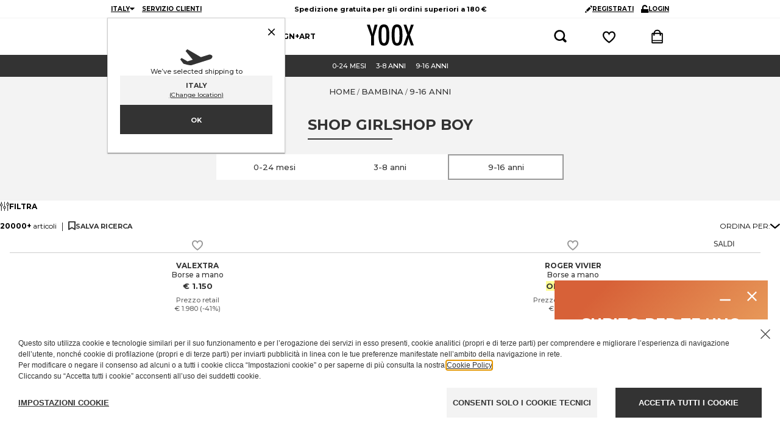

--- FILE ---
content_type: text/html; charset=utf-8
request_url: https://www.yoox.com/it/bambina/collezioni/junior/shoponline/burberry_d/felpe%20con%20cappuccio_c
body_size: 86304
content:
<!DOCTYPE html><html lang="it"><head><meta charSet="utf-8"/><meta http-equiv="Content-Type" content="text/html; charset=UTF-8"/><meta http-equiv="Content-Language" content="IT"/><meta http-equiv="x-ua-compatible" content="ie=edge"/><meta name="format-detection" content="telephone=no"/><meta name="copyright" content="YOOX NET-A-PORTER GROUP"/><meta name="google" content="notranslate"/><meta name="google" content="nositelinkssearchbox"/><meta name="p:domain_verify" content="2f78cda6b93312de0ccda12b9422d54a"/><meta name="google-site-verification" content="NV_tCU7BIW59oBzqqdDXrE89i264rlRy5JsQEdAc7E0"/><meta name="yandex-verification" content="49b1ba6f6eb9d45c"/><meta property="og:app_id" content="225447960817285"/><meta name="viewport" content="width=device-width, initial-scale=1, maximum-scale=1, user-scalable=0"/><meta name="msapplication-TileColor" content="#ffffff"/><meta name="theme-color" content="#ffffff"/><link rel="icon" href="https://www.yoox.com/media/yoox16/favicon/yoox-logo.svg" type="image/svg+xml" sizes="any"/><meta name="labelTitle" content="Sr/T/dept-collgirl_junior/microdes-all/microcat-all"/><meta name="description" content="Scopri la collezione BURBERRY per i più piccoli. Felpe Con Cappuccio 9-16 anni su YOOX: prodotti di designer italiani e internazionali con consegna veloce e pagamenti sicuri. "/><meta name="labeldescription" content="Sr/D/dept-collgirl_junior/microdes-all/microcat-all"/><meta name="keywords" content="YOOX,Moda,Abbigliamento,Fashion,Design,Online, Donna, 9-16 anni, BURBERRY, , Felpe Con Cappuccio"/><meta name="labelkeywords" content="Sr/K/dept-all"/><link rel="canonical" href="https://www.yoox.com/it/bambina/collezioni/junior/shoponline/burberry_d/felpe con cappuccio_c"/><link rel="alternate" href="https://www.yoox.com/ae/girl/collections/junior/shoponline/burberry_d/hooded sweatshirts_c" hrefLang="en-AE"/><link rel="alternate" href="https://www.yoox.com/at/mädchen/kollektionen/junior/shoponline/burberry_d/hoodies_c" hrefLang="de-AT"/><link rel="alternate" href="https://www.yoox.com/au/girl/collections/junior/shoponline/burberry_d/hooded sweatshirts_c" hrefLang="en-AU"/><link rel="alternate" href="https://www.yoox.com/be/girl/main collection/junior/shoponline/burberry_d/hooded track jackets_c" hrefLang="en-BE"/><link rel="alternate" href="https://www.yoox.com/ca/girl/collections/junior/shoponline/burberry_d/hooded sweatshirts_c" hrefLang="en-CA"/><link rel="alternate" href="https://www.yoox.com/ch/girl/main collection/junior/shoponline/burberry_d/hooded track jackets_c" hrefLang="en-CH"/><link rel="alternate" href="https://www.yoox.com/cz/girl/main collection/junior/shoponline/burberry_d/hooded track jackets_c" hrefLang="en-CZ"/><link rel="alternate" href="https://www.yoox.com/de/mädchen/kollektionen/junior/shoponline/burberry_d/hoodies_c" hrefLang="de-DE"/><link rel="alternate" href="https://www.yoox.com/dk/girl/main collection/junior/shoponline/burberry_d/hooded track jackets_c" hrefLang="en-DK"/><link rel="alternate" href="https://www.yoox.com/es/niña/colección principal/junior/shoponline/burberry_d/sudaderas con capucha_c" hrefLang="es-ES"/><link rel="alternate" href="https://www.yoox.com/fr/fille/collection/junior/shoponline/burberry_d/sweat-shirts à capuche_c" hrefLang="fr-FR"/><link rel="alternate" href="https://www.yoox.com/uk/girl/main collection/junior/shoponline/burberry_d/hooded track jackets_c" hrefLang="en-GB"/><link rel="alternate" href="https://www.yoox.com/gr/kορίτσι/main κολεξιόν/junior/shoponline/burberry_d/φούτερ με κουκούλα_c" hrefLang="el-GR"/><link rel="alternate" href="https://www.yoox.com/hk/girl/collections/junior/shoponline/burberry_d/hooded sweatshirts_c" hrefLang="en-HK"/><link rel="alternate" href="https://www.yoox.com/ie/girl/main collection/junior/shoponline/burberry_d/hooded track jackets_c" hrefLang="en-IE"/><link rel="alternate" href="https://www.yoox.com/it/bambina/collezioni/junior/shoponline/burberry_d/felpe con cappuccio_c" hrefLang="it-IT"/><link rel="alternate" href="https://www.yoox.com/jp/ガールズ/コレクション/ジュニア/shoponline/burberry_d/パーカー_c" hrefLang="ja-JP"/><link rel="alternate" href="https://www.yoox.com/kr/여아/메인 컬렉션/주니어/shoponline/burberry_d/후드 스웻셔츠_c" hrefLang="ko-KR"/><link rel="alternate" href="https://www.yoox.com/kw/girl/collections/junior/shoponline/burberry_d/hooded sweatshirts_c" hrefLang="en-KW"/><link rel="alternate" href="https://www.yoox.com/lv/girl/main collection/junior/shoponline/burberry_d/hooded track jackets_c" hrefLang="en-LV"/><link rel="alternate" href="https://www.yoox.com/nl/girl/main collection/junior/shoponline/burberry_d/hooded track jackets_c" hrefLang="en-NL"/><link rel="alternate" href="https://www.yoox.com/pl/girl/main collection/junior/shoponline/burberry_d/hooded track jackets_c" hrefLang="en-PL"/><link rel="alternate" href="https://www.yoox.com/pt/girl/main collection/junior/shoponline/burberry_d/hooded track jackets_c" hrefLang="en-PT"/><link rel="alternate" href="https://www.yoox.com/ro/girl/main collection/junior/shoponline/burberry_d/hooded track jackets_c" hrefLang="en-RO"/><link rel="alternate" href="https://www.yoox.com/ru/для девочек/коллекции/подростки/shoponline/burberry_d/толстовки с капюшоном_c" hrefLang="ru-RU"/><link rel="alternate" href="https://www.yoox.com/sa/girl/collections/junior/shoponline/burberry_d/hooded sweatshirts_c" hrefLang="en-SA"/><link rel="alternate" href="https://www.yoox.com/sg/girl/collections/junior/shoponline/burberry_d/hooded sweatshirts_c" hrefLang="en-SG"/><link rel="alternate" href="https://www.yoox.com/us/girl/collections/junior/shoponline/burberry_d/hooded sweatshirts_c" hrefLang="en-US"/><link rel="alternate" media="only screen and (max-width: 640px)" href="https://mobile.yoox.com/it/bambina/collezioni/junior/shoponline/burberry_d/felpe con cappuccio_c"/><meta name="robots" content="index,follow"/><meta name="twitter:card" content="product"/><meta name="twitter:site" content="@yoox"/><meta name="twitter:creator" content="@yoox"/><meta name="twitter:title" content="Felpe Con Cappuccio BURBERRY bambina e ragazza dai 9-16 anni | YOOX"/><meta name="twitter:description" content="Scopri la collezione BURBERRY per i più piccoli. Felpe Con Cappuccio 9-16 anni su YOOX: prodotti di designer italiani e internazionali con consegna veloce e pagamenti sicuri. "/><meta name="twitter:image:src" content=""/><meta name="twitter:data2" content="it"/><meta name="twitter:label2" content="LOCATION"/><meta name="twitter:domain" content="yoox.com"/><meta property="og:url" content="https://www.yoox.com/it/bambina/collezioni/junior/shoponline/burberry_d/felpe con cappuccio_c"/><meta property="og:image" content=""/><meta property="og:title" content="Felpe Con Cappuccio BURBERRY bambina e ragazza dai 9-16 anni | YOOX"/><meta property="og:description" content="Scopri la collezione BURBERRY per i più piccoli. Felpe Con Cappuccio 9-16 anni su YOOX: prodotti di designer italiani e internazionali con consegna veloce e pagamenti sicuri. "/><meta property="og:type" content="product"/><meta property="og:app_id" content="225447960817285"/><link rel="preconnect" href="https://l8xk9hz1mm-dsn.algolia.net" crossorigin=""/><script type="text/javascript" src="https://www.yoox.com/static/44b215f7ff623bb54641645ea58378896f2d1f02d525b2"  ></script><script type="application/ld+json">{"@context":"https://schema.org","@type":"BreadcrumbList","itemListElement":[]}</script><title>Felpe Con Cappuccio BURBERRY bambina e ragazza dai 9-16 anni | YOOX</title><link rel="preload" as="script" href="https://www.yoox.com/static/44b215f7ff623bb54641645ea58378896f2d1f02d525b2"/><link rel="preload" as="image" imageSrcSet="https://www.yoox.com/images/items/10/10629672mf_14_f.jpg?impolicy=crop&amp;width=165&amp;height=210&amp;gravity=Center 165w, https://www.yoox.com/images/items/10/10629672mf_14_f.jpg?impolicy=crop&amp;width=232&amp;height=295&amp;gravity=Center 232w, https://www.yoox.com/images/items/10/10629672mf_14_f.jpg?impolicy=crop&amp;width=360&amp;height=458&amp;gravity=Center 360w, https://www.yoox.com/images/items/10/10629672mf_14_f.jpg?impolicy=crop&amp;width=464&amp;height=591&amp;gravity=Center 464w, https://www.yoox.com/images/items/10/10629672mf_14_f.jpg?impolicy=crop&amp;width=504&amp;height=642&amp;gravity=Center 504w, https://www.yoox.com/images/items/10/10629672mf_14_f.jpg?impolicy=crop&amp;width=720&amp;height=917&amp;gravity=Center 720w, https://www.yoox.com/images/items/10/10629672mf_14_f.jpg?impolicy=crop&amp;width=1008&amp;height=1283&amp;gravity=Center 1008w" imageSizes="(max-width: 1023px) calc((100vw - 64px - 24px) / 2), (max-width: 1439px) calc((100vw - 223px - 64px - 48px) / 3), (max-width: 1919px) calc((100vw - 326px - 64px - 72px) / 4), calc((100vw - 360px - 64px - 72px) / 4)" fetchPriority="high"/><meta name="next-head-count" content="71"/><link rel="preload" href="/static/yoox-navigation/_next/static/media/904be59b21bd51cb-s.p.woff2" as="font" type="font/woff2" crossorigin="anonymous" data-next-font="size-adjust"/><link rel="preload" href="/static/yoox-navigation/_next/static/media/eaead17c7dbfcd5d-s.p.woff2" as="font" type="font/woff2" crossorigin="anonymous" data-next-font="size-adjust"/><link rel="preload" href="/static/yoox-navigation/_next/static/css/1c5759ab5b0113a8.css" as="style"/><link rel="stylesheet" href="/static/yoox-navigation/_next/static/css/1c5759ab5b0113a8.css" data-n-g=""/><link rel="preload" href="/static/yoox-navigation/_next/static/css/d1076c24d22b0fb1.css" as="style"/><link rel="stylesheet" href="/static/yoox-navigation/_next/static/css/d1076c24d22b0fb1.css" data-n-p=""/><noscript data-n-css=""></noscript><script defer="" nomodule="" src="/static/yoox-navigation/_next/static/chunks/polyfills-c67a75d1b6f99dc8.js"></script><script src="/static/yoox-navigation/_next/static/chunks/webpack-320c1f19d8fe5fe7.js" defer=""></script><script src="/static/yoox-navigation/_next/static/chunks/framework-5d571487a6b4a6f4.js" defer=""></script><script src="/static/yoox-navigation/_next/static/chunks/main-262f8050bda95b96.js" defer=""></script><script src="/static/yoox-navigation/_next/static/chunks/pages/_app-a3567ca58b7e862a.js" defer=""></script><script src="/static/yoox-navigation/_next/static/chunks/579-075fae67232a678d.js" defer=""></script><script src="/static/yoox-navigation/_next/static/chunks/891-80c5f0a49b85360b.js" defer=""></script><script src="/static/yoox-navigation/_next/static/chunks/685-abdfb82a32d7292a.js" defer=""></script><script src="/static/yoox-navigation/_next/static/chunks/138-c983eec6d6013e65.js" defer=""></script><script src="/static/yoox-navigation/_next/static/chunks/39-eeb5934b14e75ac3.js" defer=""></script><script src="/static/yoox-navigation/_next/static/chunks/198-b6b9f523d1539b1e.js" defer=""></script><script src="/static/yoox-navigation/_next/static/chunks/418-c4a8023c86c25d40.js" defer=""></script><script src="/static/yoox-navigation/_next/static/chunks/490-62fabac7165a4cfe.js" defer=""></script><script src="/static/yoox-navigation/_next/static/chunks/478-d21a91a817476c2e.js" defer=""></script><script src="/static/yoox-navigation/_next/static/chunks/pages/%5BisoCode%5D/%5BurlParam%5D/shoponline/%5B%5B...dept%5D%5D-0ab8289f8230c174.js" defer=""></script><script src="/static/yoox-navigation/_next/static/rwXCpqjPUYpgSaCUCvYdE/_buildManifest.js" defer=""></script><script src="/static/yoox-navigation/_next/static/rwXCpqjPUYpgSaCUCvYdE/_ssgManifest.js" defer=""></script>
<script>(window.BOOMR_mq=window.BOOMR_mq||[]).push(["addVar",{"rua.upush":"false","rua.cpush":"true","rua.upre":"false","rua.cpre":"false","rua.uprl":"false","rua.cprl":"false","rua.cprf":"false","rua.trans":"SJ-c6bdc826-2c22-44d6-aaa4-a3660c8d10eb","rua.cook":"false","rua.ims":"false","rua.ufprl":"false","rua.cfprl":"false","rua.isuxp":"false","rua.texp":"norulematch","rua.ceh":"false","rua.ueh":"false","rua.ieh.st":"0"}]);</script>
                              <script>!function(e){var n="https://s.go-mpulse.net/boomerang/";if("False"=="True")e.BOOMR_config=e.BOOMR_config||{},e.BOOMR_config.PageParams=e.BOOMR_config.PageParams||{},e.BOOMR_config.PageParams.pci=!0,n="https://s2.go-mpulse.net/boomerang/";if(window.BOOMR_API_key="NAHXZ-NFM72-8XBWS-RN8VJ-USRC3",function(){function e(){if(!o){var e=document.createElement("script");e.id="boomr-scr-as",e.src=window.BOOMR.url,e.async=!0,i.parentNode.appendChild(e),o=!0}}function t(e){o=!0;var n,t,a,r,d=document,O=window;if(window.BOOMR.snippetMethod=e?"if":"i",t=function(e,n){var t=d.createElement("script");t.id=n||"boomr-if-as",t.src=window.BOOMR.url,BOOMR_lstart=(new Date).getTime(),e=e||d.body,e.appendChild(t)},!window.addEventListener&&window.attachEvent&&navigator.userAgent.match(/MSIE [67]\./))return window.BOOMR.snippetMethod="s",void t(i.parentNode,"boomr-async");a=document.createElement("IFRAME"),a.src="about:blank",a.title="",a.role="presentation",a.loading="eager",r=(a.frameElement||a).style,r.width=0,r.height=0,r.border=0,r.display="none",i.parentNode.appendChild(a);try{O=a.contentWindow,d=O.document.open()}catch(_){n=document.domain,a.src="javascript:var d=document.open();d.domain='"+n+"';void(0);",O=a.contentWindow,d=O.document.open()}if(n)d._boomrl=function(){this.domain=n,t()},d.write("<bo"+"dy onload='document._boomrl();'>");else if(O._boomrl=function(){t()},O.addEventListener)O.addEventListener("load",O._boomrl,!1);else if(O.attachEvent)O.attachEvent("onload",O._boomrl);d.close()}function a(e){window.BOOMR_onload=e&&e.timeStamp||(new Date).getTime()}if(!window.BOOMR||!window.BOOMR.version&&!window.BOOMR.snippetExecuted){window.BOOMR=window.BOOMR||{},window.BOOMR.snippetStart=(new Date).getTime(),window.BOOMR.snippetExecuted=!0,window.BOOMR.snippetVersion=12,window.BOOMR.url=n+"NAHXZ-NFM72-8XBWS-RN8VJ-USRC3";var i=document.currentScript||document.getElementsByTagName("script")[0],o=!1,r=document.createElement("link");if(r.relList&&"function"==typeof r.relList.supports&&r.relList.supports("preload")&&"as"in r)window.BOOMR.snippetMethod="p",r.href=window.BOOMR.url,r.rel="preload",r.as="script",r.addEventListener("load",e),r.addEventListener("error",function(){t(!0)}),setTimeout(function(){if(!o)t(!0)},3e3),BOOMR_lstart=(new Date).getTime(),i.parentNode.appendChild(r);else t(!1);if(window.addEventListener)window.addEventListener("load",a,!1);else if(window.attachEvent)window.attachEvent("onload",a)}}(),"".length>0)if(e&&"performance"in e&&e.performance&&"function"==typeof e.performance.setResourceTimingBufferSize)e.performance.setResourceTimingBufferSize();!function(){if(BOOMR=e.BOOMR||{},BOOMR.plugins=BOOMR.plugins||{},!BOOMR.plugins.AK){var n="true"=="true"?1:0,t="",a="aofmvtix3tmqq2lpvy2a-f-7cc045508-clientnsv4-s.akamaihd.net",i="false"=="true"?2:1,o={"ak.v":"39","ak.cp":"346135","ak.ai":parseInt("350000",10),"ak.ol":"0","ak.cr":9,"ak.ipv":4,"ak.proto":"h2","ak.rid":"4490cec7","ak.r":47605,"ak.a2":n,"ak.m":"a","ak.n":"essl","ak.bpcip":"3.138.202.0","ak.cport":44624,"ak.gh":"23.45.126.203","ak.quicv":"","ak.tlsv":"tls1.3","ak.0rtt":"","ak.0rtt.ed":"","ak.csrc":"-","ak.acc":"","ak.t":"1768926772","ak.ak":"hOBiQwZUYzCg5VSAfCLimQ==vC2xno4y+Zjb21/EWROyP+X3iGWtkpie+3iPLHpS33e8mLSApo1qdsM9tbJsjhwELnjeaefho2MHY2TDOlQ7eqIdsJayWyN97ip6DDs8/6A4AwSrArTG3AsYzb3I7ZdHHnu/XqKvfvXqUSyoGe/YNzJexL/[base64]/bJr8c4565JPcH6yJu8qU9LTZ0srKM=","ak.pv":"310","ak.dpoabenc":"","ak.tf":i};if(""!==t)o["ak.ruds"]=t;var r={i:!1,av:function(n){var t="http.initiator";if(n&&(!n[t]||"spa_hard"===n[t]))o["ak.feo"]=void 0!==e.aFeoApplied?1:0,BOOMR.addVar(o)},rv:function(){var e=["ak.bpcip","ak.cport","ak.cr","ak.csrc","ak.gh","ak.ipv","ak.m","ak.n","ak.ol","ak.proto","ak.quicv","ak.tlsv","ak.0rtt","ak.0rtt.ed","ak.r","ak.acc","ak.t","ak.tf"];BOOMR.removeVar(e)}};BOOMR.plugins.AK={akVars:o,akDNSPreFetchDomain:a,init:function(){if(!r.i){var e=BOOMR.subscribe;e("before_beacon",r.av,null,null),e("onbeacon",r.rv,null,null),r.i=!0}return this},is_complete:function(){return!0}}}}()}(window);</script><script type="text/javascript"> var ak_sgnl = 'c342b';</script></head><body data-lang="it" class="truelang-it lang-IT lang-latin"><div id="container" class="undefined IT js-container"><div id="__next"><div class="__variable_8f9717 __variable_c3f9ee"><style data-emotion="css 1fwpnmt">.css-1fwpnmt{position:-webkit-sticky;position:sticky;top:0;z-index:1000;}@-webkit-keyframes moveHeaderDown{from{-webkit-transform:translateY(calc(-1 * var(--header-height)));-moz-transform:translateY(calc(-1 * var(--header-height)));-ms-transform:translateY(calc(-1 * var(--header-height)));transform:translateY(calc(-1 * var(--header-height)));}to{-webkit-transform:translateY(0);-moz-transform:translateY(0);-ms-transform:translateY(0);transform:translateY(0);}}@keyframes moveHeaderDown{from{-webkit-transform:translateY(calc(-1 * var(--header-height)));-moz-transform:translateY(calc(-1 * var(--header-height)));-ms-transform:translateY(calc(-1 * var(--header-height)));transform:translateY(calc(-1 * var(--header-height)));}to{-webkit-transform:translateY(0);-moz-transform:translateY(0);-ms-transform:translateY(0);transform:translateY(0);}}@-webkit-keyframes moveHeaderUp{from{-webkit-transform:translateY(0);-moz-transform:translateY(0);-ms-transform:translateY(0);transform:translateY(0);}to{-webkit-transform:translateY(calc(-1 * var(--header-height)));-moz-transform:translateY(calc(-1 * var(--header-height)));-ms-transform:translateY(calc(-1 * var(--header-height)));transform:translateY(calc(-1 * var(--header-height)));}}@keyframes moveHeaderUp{from{-webkit-transform:translateY(0);-moz-transform:translateY(0);-ms-transform:translateY(0);transform:translateY(0);}to{-webkit-transform:translateY(calc(-1 * var(--header-height)));-moz-transform:translateY(calc(-1 * var(--header-height)));-ms-transform:translateY(calc(-1 * var(--header-height)));transform:translateY(calc(-1 * var(--header-height)));}}@media (min-width: 768px){.css-1fwpnmt{position:relative;-webkit-animation-duration:250ms;animation-duration:250ms;-webkit-animation-timing-function:cubic-bezier(0.4, 0, 0.2, 1);animation-timing-function:cubic-bezier(0.4, 0, 0.2, 1);-webkit-animation-fill-mode:forwards;animation-fill-mode:forwards;width:100%;z-index:4;}.css-1fwpnmt.slide-down{position:fixed;top:0;-webkit-animation-name:'moveHeaderDown';animation-name:'moveHeaderDown';}.css-1fwpnmt.slide-up{position:fixed;top:0;-webkit-animation-name:'moveHeaderUp';animation-name:'moveHeaderUp';}.css-1fwpnmt.fixedHeader{position:fixed;top:calc(-1 * var(--header-height));}}</style><div class="css-1fwpnmt"><style data-emotion="css-global 1ce4n6y">body{--body-padding-top:0;scrollbar-gutter:stable both-edges;overflow-x:hidden;padding-top:0px!important;}@media (min-width: 720px){body{padding-top:var(--body-padding-top)!important;}}body #login-prompt{visibility:hidden;}body #login-prompt >span{right:80px!important;}</style><style data-emotion="css 1iygglu">.css-1iygglu{position:-webkit-sticky;position:sticky;top:0;width:100%;z-index:1000;}@media (min-width: 720px){.css-1iygglu{position:relative;}}</style><div data-ta="header-full" id="header-full" class="css-1iygglu"><div><style data-emotion="css 6w7zlh">.css-6w7zlh{width:100%;background-color:#ffffff;font-family:var(--font-montserrat);text-rendering:optimizeLegibility;display:none;border-bottom:1px solid #f3f3f3;padding:0;position:-webkit-sticky;position:sticky;top:0;z-index:1300;min-height:30px;}@media (min-width: 720px){.css-6w7zlh{display:block;position:relative;}}</style><div class="css-6w7zlh"><style data-emotion="css e34ufh">.css-e34ufh{background-color:#ffffff;margin:0 auto;display:grid;grid-template-columns:minmax(max-content,1fr) minmax(25%, 50%) minmax(max-content,1fr);grid-column-gap:5px;-webkit-align-items:center;-webkit-box-align:center;-ms-flex-align:center;align-items:center;}@media (min-width: 720px){.css-e34ufh{max-width:960px;}}@media (min-width: 960px){.css-e34ufh{padding:0 16px;}}@media (min-width: 1380px){.css-e34ufh{max-width:1380px;}}</style><div class="css-e34ufh"></div></div><style data-emotion="css p6kb7t">.css-p6kb7t{width:100%;background-color:#ffffff;font-family:var(--font-montserrat);text-rendering:optimizeLegibility;border-bottom:1px solid #cccccc;z-index:2;position:-webkit-sticky;position:sticky;top:0;}@media (min-width: 720px){.css-p6kb7t{position:relative;border-bottom:0;z-index:1;display:-webkit-box;display:-webkit-flex;display:-ms-flexbox;display:flex;-webkit-box-pack:center;-ms-flex-pack:center;-webkit-justify-content:center;justify-content:center;}}</style><div class="css-p6kb7t"><style data-emotion="css h3ifkr">.css-h3ifkr{width:100%;display:grid;grid-template-columns:1fr auto 1fr;background-color:#ffffff;}@media (min-width: 720px){.css-h3ifkr{max-width:960px;}}@media (min-width: 960px){.css-h3ifkr{padding:0 16px;}}@media (min-width: 1380px){.css-h3ifkr{max-width:1380px;}}@media (width < 375px){.css-h3ifkr{grid-template-columns:auto auto 1fr;gap:5px;}}</style><div class="css-h3ifkr"><style data-emotion="css etrdv1">.css-etrdv1{width:44px;height:44px;display:-webkit-box;display:-webkit-flex;display:-ms-flexbox;display:flex;-webkit-flex-direction:column;-ms-flex-direction:column;flex-direction:column;-webkit-box-pack:center;-ms-flex-pack:center;-webkit-justify-content:center;justify-content:center;-webkit-align-items:center;-webkit-box-align:center;-ms-flex-align:center;align-items:center;cursor:pointer;}@media (min-width: 720px){.css-etrdv1{display:none;}}</style><button data-ta="menu-burger" class="css-etrdv1"><style data-emotion="css gn5swn">.css-gn5swn{display:block;height:4px;width:18px;background-color:#333333;margin-bottom:3px;}.css-gn5swn:last-child{margin-bottom:0;}</style><div class="css-gn5swn"></div><div class="css-gn5swn"></div><div class="css-gn5swn"></div></button><style data-emotion="css b1z6at">.css-b1z6at{display:none;}@media (min-width: 720px){.css-b1z6at{display:block;}}</style><div class="css-b1z6at"></div><style data-emotion="css 142wrgv">.css-142wrgv{display:-webkit-box;display:-webkit-flex;display:-ms-flexbox;display:flex;-webkit-align-items:center;-webkit-box-align:center;-ms-flex-align:center;align-items:center;padding:0px;}@media (min-width: 720px){.css-142wrgv{padding:10px 0 15px;}}</style><div class="css-142wrgv"><style data-emotion="css 1mzzuk6">.css-1mzzuk6{display:-webkit-box;display:-webkit-flex;display:-ms-flexbox;display:flex;}</style><a href="/it" title="" rel="nofollow" data-ta="header-logo" class="css-1mzzuk6"><style data-emotion="css eipeu3">.css-eipeu3{width:56px;height:44px;}@media (min-width: 720px){.css-eipeu3{width:77px;height:35px;}}</style><svg xmlns="http://www.w3.org/2000/svg" viewBox="0 0 246.58 111.75" class="css-eipeu3"><path d="M0 1.4h15.53l7.2 23.72q.35 1.06.7 2.33.36 1.27.85 2.75a170 170 0 0 1 5.5 21.6q1.27-8.75 2.12-12.2l2.26-9.74.85-3.8L41.08 1.4H56.4l-19 62.12v46.87H22.73V63.53zm118.1 57.2q0 28.87-6.42 41t-21.54 12.12q-15.88 0-22.37-13-6.43-12.8-6.43-45.42 0-29.08 6.35-41.16Q74.04.05 89.44 0q13.7 0 20.33 9.4 4.38 6.28 6.35 17.86Q118.1 38 118.1 58.6m-15.4 1.55q0-28.3-2.54-37.55-2.54-9.24-10.38-9.32-7.84 0-10.45 8.54-2.6 8.54-2.54 34.6 0 23.93 2.68 33.18 2.75 8.75 10.3 8.75 7.56 0 10.17-8.2 2.75-8.1 2.75-30zm84.5-1.55q0 28.87-6.42 41t-21.54 12.12q-15.88 0-22.37-13-6.42-12.78-6.42-45.4 0-29.08 6.35-41.16Q143.16.08 158.6 0q13.7 0 20.33 9.4 4.38 6.28 6.35 17.86 1.94 10.73 1.94 31.34zm-15.4 1.55q0-28.3-2.54-37.55-2.54-9.24-10.38-9.32-7.84 0-10.45 8.54-2.6 8.54-2.54 34.6 0 23.93 2.68 33.18 2.75 8.75 10.3 8.75 7.56 0 10.17-8.2 2.75-8.1 2.75-30zM192.93 1.4h14.26l7.55 21.1q4.45 12.5 5.3 18.28.78-3.6 1.73-7t2-6.78l1-3.18 7-22.45h14.83l-20.2 53.67 20.2 55.34h-14.84l-7.16-20.75q-2.2-6.2-3.53-11.15a77 77 0 0 1-1.94-8.79 50.5 50.5 0 0 1-1.91 9l-2.47 7.76-1.27 4.1-6.28 19.77h-15.53L212.27 55z"></path></svg></a></div><style data-emotion="css 1izvz2j">.css-1izvz2j{display:grid;grid-template-rows:1fr;grid-auto-flow:column;-webkit-align-items:center;-webkit-box-align:center;-ms-flex-align:center;align-items:center;-webkit-flex:1;-ms-flex:1;flex:1;-webkit-box-pack:end;-ms-flex-pack:end;-webkit-justify-content:end;justify-content:end;}@media (min-width: 720px){.css-1izvz2j{gap:55px;padding-right:14px;}}</style><div class="css-1izvz2j"><style data-emotion="css ju7a5o">.css-ju7a5o{position:relative;display:-webkit-box;display:-webkit-flex;display:-ms-flexbox;display:flex;-webkit-align-items:center;-webkit-box-align:center;-ms-flex-align:center;align-items:center;width:44px;height:44px;-webkit-box-pack:center;-ms-flex-pack:center;-webkit-justify-content:center;justify-content:center;}@media (min-width: 720px){.css-ju7a5o{width:24px;height:24px;}}</style><button data-ta="fayt-controls" class="css-ju7a5o"><style data-emotion="css 6ck650">.css-6ck650{width:18px;height:18px;}@media (min-width: 720px){.css-6ck650{width:22px;height:22px;}}</style><svg xmlns="http://www.w3.org/2000/svg" viewBox="0 0 34 34" class="css-6ck650"><path d="M31.137 30.887c-.533.533-1.269.863-2.083.863s-1.55-.33-2.083-.863l-5.199-5.199a13.7 13.7 0 0 1-7.459 2.187C6.685 27.875.501 21.691.501 14.063S6.685.251 14.313.251s13.812 6.184 13.812 13.812c0 2.77-.816 5.35-2.22 7.513l5.232 5.145c.533.533.863 1.269.863 2.083s-.33 1.55-.863 2.083M14.366 4.315c-5.412.011-9.794 4.401-9.794 9.814 0 5.42 4.394 9.814 9.814 9.814 5.418 0 9.81-4.39 9.814-9.807v-.007c0-5.42-4.394-9.814-9.814-9.814z" class="search_bold_icon_svg__path1"></path></svg></button><a href="/it/myoox/login" data-ta="header-dreambox-notlogged" class="css-ju7a5o"><style data-emotion="css 1o3iwjq">.css-1o3iwjq{width:18px;height:18px;}@media (min-width: 720px){.css-1o3iwjq{width:23px;height:21px;}}</style><svg xmlns="http://www.w3.org/2000/svg" viewBox="0 0 24 24" class="css-1o3iwjq"><path d="M11.314 23.324C10.852 23.014 0 15.64 0 8.904 0 4.044 3.37 1.5 6.694 1.5A7.04 7.04 0 0 1 12 4.02a7.04 7.04 0 0 1 5.306-2.52C20.63 1.5 24 4.044 24 8.904c0 6.733-10.852 14.11-11.314 14.42l-.686.462zm-4.62-19.24c-2.011 0-4.174 1.508-4.174 4.82-.003 3.918 5.885 9.194 9.48 11.773 3.595-2.579 9.483-7.855 9.483-11.773 0-3.312-2.166-4.82-4.174-4.82-1.66 0-3.149.949-4.093 2.607-.04.067-.07.126-.105.19l-1.108 2.15-1.11-2.15a3 3 0 0 0-.096-.174c-.952-1.669-2.45-2.622-4.103-2.622"></path></svg></a><a href="/it/checkout/cart" data-ta="header-cart" class="css-ju7a5o"><style data-emotion="css 1wjpp7">.css-1wjpp7{width:18px;height:18px;}@media (min-width: 720px){.css-1wjpp7{width:19px;height:24px;}}</style><svg xmlns="http://www.w3.org/2000/svg" viewBox="0 0 26 32" class="css-1wjpp7"><path d="M2.679 31.456h-.017a2.455 2.455 0 0 1-2.445-2.67l.02-18.847a2.677 2.677 0 0 1 2.651-2.482h2.095C6.041 2.935 8.807.544 13.012.544c4.264 0 6.971 2.327 8.029 6.916h2.094a2.67 2.67 0 0 1 2.651 2.448l.001 18.912a2.455 2.455 0 0 1-2.448 2.637H2.682zm20.445-2.662v-3.03H2.897v3.03h20.23zm0-5.018V10.138h-1.685q.033.391.051.8c.288.315.464.736.464 1.198v.029a1.804 1.804 0 1 1-3.125-1.228c-.001-.281-.035-.545-.056-.79H7.25a22 22 0 0 0-.058.827c.274.312.442.724.442 1.176v.007a1.804 1.804 0 1 1-3.112-1.271c-.001-.257.03-.511.051-.766H2.9v13.638h20.224zM18.323 7.459c-1.048-3.764-3.379-4.243-5.313-4.243-3.579 0-4.752 2.197-5.316 4.243z" class="shopping_bag_icon_svg__path1"></path></svg></a></div></div><style data-emotion="css 1kmgdgc">@media (min-width: 720px){.css-1kmgdgc{display:none;}}</style><div class="css-1kmgdgc"><style data-emotion="css egc65b">.css-egc65b{display:-webkit-box;display:-webkit-flex;display:-ms-flexbox;display:flex;-webkit-align-items:center;-webkit-box-align:center;-ms-flex-align:center;align-items:center;-webkit-box-pack:center;-ms-flex-pack:center;-webkit-justify-content:center;justify-content:center;height:0;width:100%;}</style><div class="css-egc65b"></div></div></div><style data-emotion="css-global dt8oxq">body{-webkit-transition:-webkit-transform 0.5s ease-in-out;transition:transform 0.5s ease-in-out;-webkit-transform:initial;-moz-transform:initial;-ms-transform:initial;transform:initial;overflow-y:auto;}</style><style data-emotion="css 4lyz7a">.css-4lyz7a{font-family:var(--font-montserrat);text-rendering:optimizeLegibility;background-color:#fff;display:-webkit-box;display:-webkit-flex;display:-ms-flexbox;display:flex;background-color:white;-webkit-flex-direction:column;-ms-flex-direction:column;flex-direction:column;-webkit-transform:translateX(-100%);-moz-transform:translateX(-100%);-ms-transform:translateX(-100%);transform:translateX(-100%);height:100vh;text-align:left;position:absolute;top:0;left:0;-webkit-transition:-webkit-transform 0.5s ease-in-out;transition:transform 0.5s ease-in-out;border-right:1px solid #ccc;z-index:1;width:274px;overflow:hidden;}</style><div data-ta="sidemenu-panel" class="css-4lyz7a"><nav class="css-1e2fy0l"><style data-emotion="css 1bujh1a">@media (min-width: 720px){.css-1bujh1a{display:grid;grid-template-rows:1fr;grid-auto-flow:column;-webkit-box-pack:start;-ms-flex-pack:start;-webkit-justify-content:start;justify-content:start;-webkit-align-items:center;-webkit-box-align:center;-ms-flex-align:center;align-items:center;gap:28px;padding:0 6px;height:100%;}}</style><ul role="menu" class="css-1bujh1a"><li role="none"><style data-emotion="css xys9x5">.css-xys9x5{display:-webkit-box;display:-webkit-flex;display:-ms-flexbox;display:flex;-webkit-align-items:center;-webkit-box-align:center;-ms-flex-align:center;align-items:center;font-size:12px;font-weight:700;-webkit-text-decoration:none;text-decoration:none;}@media (max-width: 719px){.css-xys9x5{height:71px;border-bottom:1px dotted #ddd;padding:17px 0 17px 15px;font-size:13px;}}</style><a role="button" href="/it/donna" aria-haspopup="true" aria-pressed="false" data-ta="menu-women" class="css-xys9x5"><style data-emotion="css 6gyhb4">.css-6gyhb4{position:relative;z-index:0;letter-spacing:4px;}.css-6gyhb4:hover:before{background-color:#fffe94;bottom:0;content:"";height:7px;left:0;position:absolute;width:100%;z-index:-1;}@media (min-width: 720px){.css-6gyhb4{letter-spacing:normal;}}</style><span class="css-6gyhb4">DONNA</span><style data-emotion="css 1crl411">.css-1crl411{position:absolute;right:10px;}</style><svg xmlns="http://www.w3.org/2000/svg" xml:space="preserve" viewBox="0 0 12 6" width="16" height="10" class="css-1crl411"><path d="m.2 1.4 5.1 4.4c.2.1.4.2.6.2s.4-.1.6-.2l5.1-4.4c.2-.2.3-.5.3-.8q-.15-.45-.6-.6c-.3 0-.6 0-.8.2L5.9 4.1 1.3.2C1.2.1 1 0 .8 0H.6Q.15.15 0 .6c-.1.3 0 .6.2.8" class="arrow_down_icon_svg__st0"></path></svg></a></li><li role="none"><a role="button" href="/it/uomo" aria-haspopup="true" aria-pressed="false" data-ta="menu-men" class="css-xys9x5"><span class="css-6gyhb4">UOMO</span><svg xmlns="http://www.w3.org/2000/svg" xml:space="preserve" viewBox="0 0 12 6" width="16" height="10" class="css-1crl411"><path d="m.2 1.4 5.1 4.4c.2.1.4.2.6.2s.4-.1.6-.2l5.1-4.4c.2-.2.3-.5.3-.8q-.15-.45-.6-.6c-.3 0-.6 0-.8.2L5.9 4.1 1.3.2C1.2.1 1 0 .8 0H.6Q.15.15 0 .6c-.1.3 0 .6.2.8" class="arrow_down_icon_svg__st0"></path></svg></a></li><li role="none"><a role="button" href="/it/bambini" aria-haspopup="true" aria-pressed="false" data-ta="menu-kids" class="css-xys9x5"><style data-emotion="css 1xvduxx">.css-1xvduxx{position:relative;z-index:0;letter-spacing:4px;}.css-1xvduxx:before{background-color:#fffe94;bottom:0;content:"";height:7px;left:0;position:absolute;width:100%;z-index:-1;}.css-1xvduxx:hover:before{background-color:#fffe94;bottom:0;content:"";height:7px;left:0;position:absolute;width:100%;z-index:-1;}@media (min-width: 720px){.css-1xvduxx{letter-spacing:normal;}}</style><span class="css-1xvduxx">BAMBINI</span><svg xmlns="http://www.w3.org/2000/svg" xml:space="preserve" viewBox="0 0 12 6" width="16" height="10" class="css-1crl411"><path d="m.2 1.4 5.1 4.4c.2.1.4.2.6.2s.4-.1.6-.2l5.1-4.4c.2-.2.3-.5.3-.8q-.15-.45-.6-.6c-.3 0-.6 0-.8.2L5.9 4.1 1.3.2C1.2.1 1 0 .8 0H.6Q.15.15 0 .6c-.1.3 0 .6.2.8" class="arrow_down_icon_svg__st0"></path></svg></a></li><li role="none"><style data-emotion="css 141r75x">.css-141r75x{display:-webkit-box;display:-webkit-flex;display:-ms-flexbox;display:flex;-webkit-align-items:center;-webkit-box-align:center;-ms-flex-align:center;align-items:center;font-size:12px;font-weight:700;-webkit-text-decoration:none;text-decoration:none;}@media (max-width: 719px){.css-141r75x{height:71px;border-bottom:1px dotted #ddd;padding:17px 0 17px 15px;font-size:13px;}}@media (min-width: 720px){.css-141r75x{margin-left:-8px;}.css-141r75x:before{background-image:url(https://www.yoox.com/media/yoox16/header/areasmenu-separator.svg);background-repeat:no-repeat;-webkit-background-position:left center;background-position:left center;content:'';display:inline-block;min-width:5px;height:13px;margin-right:20px;}}</style><a role="button" href="/it/design+art" aria-haspopup="true" aria-pressed="false" data-ta="menu-designart" class="css-141r75x"><span class="css-6gyhb4">DESIGN+ART</span><svg xmlns="http://www.w3.org/2000/svg" xml:space="preserve" viewBox="0 0 12 6" width="16" height="10" class="css-1crl411"><path d="m.2 1.4 5.1 4.4c.2.1.4.2.6.2s.4-.1.6-.2l5.1-4.4c.2-.2.3-.5.3-.8q-.15-.45-.6-.6c-.3 0-.6 0-.8.2L5.9 4.1 1.3.2C1.2.1 1 0 .8 0H.6Q.15.15 0 .6c-.1.3 0 .6.2.8" class="arrow_down_icon_svg__st0"></path></svg></a></li></ul><style data-emotion="css 1epg1i9">.css-1epg1i9{padding:10px;padding-bottom:4px;border-bottom:1px dotted #ddd;}</style><div id="sidemenu-panel-menu-bar-container" class="css-1epg1i9"><div><style data-emotion="css 1od1iec">.css-1od1iec{font-family:var(--font-montserrat);color:#333333;font-size:13px;font-weight:500;line-height:16px;letter-spacing:0;}@media (min-width: 720px){.css-1od1iec{font-size:13px;line-height:16px;}}@media (min-width: 960px){.css-1od1iec{font-size:13px;line-height:16px;}}@media (min-width: 1380px){.css-1od1iec{font-size:14px;line-height:18px;}}.css-1od1iec.MuiBody1-wide{line-height:20px;}@media (min-width: 1380px){.css-1od1iec.MuiBody1-wide{line-height:22px;}}</style><span class="MuiBody1-body1 css-1od1iec" style="color:#999999">MY ACCOUNT</span></div><style data-emotion="css 1thw0g5">.css-1thw0g5{margin-top:10px;margin-bottom:10px;display:-webkit-box;display:-webkit-flex;display:-ms-flexbox;display:flex;-webkit-flex-direction:column;-ms-flex-direction:column;flex-direction:column;gap:10px;}.css-1thw0g5 a{display:-webkit-box!important;display:-webkit-flex!important;display:-ms-flexbox!important;display:flex!important;}</style><div class="css-1thw0g5"><style data-emotion="css 1mprlg0">.css-1mprlg0.isLoading>.children{visibility:hidden;height:0;}.css-1mprlg0.isLoading .MuiButton-startIcon,.css-1mprlg0.isLoading .MuiButton-endIcon{display:none;}.css-1mprlg0.MuiButton-root{font-family:var(--font-montserrat);color:#333333;font-size:11px;font-weight:700;line-height:14px;letter-spacing:0;display:inline-block;border-radius:0;padding:13px 12px 12px;min-height:48px;min-width:120px;position:relative;text-transform:inherit;}@media (min-width: 720px){.css-1mprlg0.MuiButton-root{font-size:11px;line-height:14px;}}@media (min-width: 960px){.css-1mprlg0.MuiButton-root{font-size:11px;line-height:14px;}}@media (min-width: 1380px){.css-1mprlg0.MuiButton-root{font-size:12px;line-height:15px;}}.css-1mprlg0.MuiButton-root:hover{background-color:none;}@media (hover: none){.css-1mprlg0.MuiButton-root:hover{background-color:inherit;}}.css-1mprlg0 .MuiButton-startIcon{position:absolute;left:0;top:50%;-webkit-transform:translateY(-50%);-moz-transform:translateY(-50%);-ms-transform:translateY(-50%);transform:translateY(-50%);margin-left:12px;margin-top:1px;}.css-1mprlg0 .MuiButton-endIcon{position:absolute;right:0;top:50%;-webkit-transform:translateY(-50%);-moz-transform:translateY(-50%);-ms-transform:translateY(-50%);transform:translateY(-50%);margin-right:12px;margin-top:1px;}.css-1mprlg0.MuiButton-containedPrimary.MuiButton-root{color:#ffffff;background-color:#333333!important;}.css-1mprlg0.MuiButton-containedPrimary.MuiButton-root:hover{color:#666666;background-color:#333333;}@media (hover: none){.css-1mprlg0.MuiButton-containedPrimary.MuiButton-root:hover{color:#ffffff;background-color:#333333!important;}}.css-1mprlg0.MuiButton-containedPrimary.MuiButton-root:disabled:not(.isLoading){color:#f3f3f3!important;background-color:#cccccc!important;}.css-1mprlg0.MuiButton-containedPrimary.MuiButton-root.paypalButton{color:#333333;background-color:#ffc439!important;}.css-1mprlg0.MuiButton-containedPrimary.MuiButton-root.paypalButton:hover{color:#666666;background-color:#ffc439;}@media (hover: none){.css-1mprlg0.MuiButton-containedPrimary.MuiButton-root.paypalButton:hover{color:#333333;background-color:#ffc439!important;}}.css-1mprlg0.MuiButton-containedSecondary.MuiButton-root{color:#333333;background-color:#f3f3f3!important;}.css-1mprlg0.MuiButton-containedSecondary.MuiButton-root:hover{color:#cccccc;background-color:#f3f3f3;}@media (hover: none){.css-1mprlg0.MuiButton-containedSecondary.MuiButton-root:hover{color:#333333;background-color:#f3f3f3!important;}}.css-1mprlg0.MuiButton-containedSecondary.MuiButton-root:disabled:not(.isLoading){color:#ffffff!important;background-color:#cccccc!important;}.css-1mprlg0.MuiButton-outlinedPrimary.MuiButton-root{color:#333333;background-color:#ffffff!important;border-width:1px;border-style:solid;border-color:#333333;}.css-1mprlg0.MuiButton-outlinedPrimary.MuiButton-root:hover{background-color:#ffffff;color:#cccccc;}@media (hover: none){.css-1mprlg0.MuiButton-outlinedPrimary.MuiButton-root:hover{color:#333333;background-color:#ffffff!important;}}.css-1mprlg0.MuiButton-outlinedPrimary.MuiButton-root:disabled:not(.isLoading){color:#cccccc!important;background-color:#f3f3f3!important;}.css-1mprlg0.MuiButton-outlinedPrimary.compact.MuiButton-root{color:#ffffff;background-color:transparent!important;font-family:var(--font-montserrat);font-size:14px;line-height:1;font-weight:normal;text-transform:uppercase;letter-spacing:1px;min-height:unset;padding:10px 28px;border-color:#ffffff;}@media (min-width: 1380px){.css-1mprlg0.MuiButton-outlinedPrimary.compact.MuiButton-root{font-size:16px;}}.css-1mprlg0.MuiButton-textPrimary.MuiButton-root{color:#333333;background-color:transparent!important;}.css-1mprlg0.MuiButton-textPrimary.MuiButton-root .children,.css-1mprlg0.MuiButton-textPrimary.MuiButton-root:hover .children{-webkit-text-decoration:underline;text-decoration:underline;}.css-1mprlg0.MuiButton-textPrimary.MuiButton-root:hover{color:#cccccc;background-color:transparent;}@media (hover: none){.css-1mprlg0.MuiButton-textPrimary.MuiButton-root:hover{color:#333333;background-color:transparent!important;}}.css-1mprlg0.MuiButton-textPrimary.MuiButton-root:disabled:not(.isLoading){color:#cccccc!important;}.css-1mprlg0.MuiButton-textPrimary.MuiButton-root:disabled:not(.isLoading) .children{-webkit-text-decoration:none!important;text-decoration:none!important;}</style><style data-emotion="css 9mhg8f">.css-9mhg8f{font-family:var(--font-montserrat);font-weight:600;font-size:0.8125rem;line-height:1.75;text-transform:uppercase;min-width:64px;padding:6px 16px;border-radius:4px;-webkit-transition:background-color 250ms cubic-bezier(0.4, 0, 0.2, 1) 0ms,box-shadow 250ms cubic-bezier(0.4, 0, 0.2, 1) 0ms,border-color 250ms cubic-bezier(0.4, 0, 0.2, 1) 0ms,color 250ms cubic-bezier(0.4, 0, 0.2, 1) 0ms;transition:background-color 250ms cubic-bezier(0.4, 0, 0.2, 1) 0ms,box-shadow 250ms cubic-bezier(0.4, 0, 0.2, 1) 0ms,border-color 250ms cubic-bezier(0.4, 0, 0.2, 1) 0ms,color 250ms cubic-bezier(0.4, 0, 0.2, 1) 0ms;color:#fff;background-color:#333333;box-shadow:0px 3px 1px -2px rgba(0,0,0,0.2),0px 2px 2px 0px rgba(0,0,0,0.14),0px 1px 5px 0px rgba(0,0,0,0.12);width:100%;box-shadow:none;}.css-9mhg8f:hover{-webkit-text-decoration:none;text-decoration:none;background-color:rgb(35, 35, 35);box-shadow:0px 2px 4px -1px rgba(0,0,0,0.2),0px 4px 5px 0px rgba(0,0,0,0.14),0px 1px 10px 0px rgba(0,0,0,0.12);}@media (hover: none){.css-9mhg8f:hover{background-color:#333333;}}.css-9mhg8f:active{box-shadow:0px 5px 5px -3px rgba(0,0,0,0.2),0px 8px 10px 1px rgba(0,0,0,0.14),0px 3px 14px 2px rgba(0,0,0,0.12);}.css-9mhg8f.Mui-focusVisible{box-shadow:0px 3px 5px -1px rgba(0,0,0,0.2),0px 6px 10px 0px rgba(0,0,0,0.14),0px 1px 18px 0px rgba(0,0,0,0.12);}.css-9mhg8f.Mui-disabled{color:rgba(0, 0, 0, 0.26);box-shadow:none;background-color:rgba(0, 0, 0, 0.12);}.css-9mhg8f:hover{box-shadow:none;}.css-9mhg8f.Mui-focusVisible{box-shadow:none;}.css-9mhg8f:active{box-shadow:none;}.css-9mhg8f.Mui-disabled{box-shadow:none;}.css-9mhg8f.isLoading>.children{visibility:hidden;height:0;}.css-9mhg8f.isLoading .MuiButton-startIcon,.css-9mhg8f.isLoading .MuiButton-endIcon{display:none;}.css-9mhg8f.MuiButton-root{font-family:var(--font-montserrat);color:#333333;font-size:11px;font-weight:700;line-height:14px;letter-spacing:0;display:inline-block;border-radius:0;padding:13px 12px 12px;min-height:48px;min-width:120px;position:relative;text-transform:inherit;}@media (min-width: 720px){.css-9mhg8f.MuiButton-root{font-size:11px;line-height:14px;}}@media (min-width: 960px){.css-9mhg8f.MuiButton-root{font-size:11px;line-height:14px;}}@media (min-width: 1380px){.css-9mhg8f.MuiButton-root{font-size:12px;line-height:15px;}}.css-9mhg8f.MuiButton-root:hover{background-color:none;}@media (hover: none){.css-9mhg8f.MuiButton-root:hover{background-color:inherit;}}.css-9mhg8f .MuiButton-startIcon{position:absolute;left:0;top:50%;-webkit-transform:translateY(-50%);-moz-transform:translateY(-50%);-ms-transform:translateY(-50%);transform:translateY(-50%);margin-left:12px;margin-top:1px;}.css-9mhg8f .MuiButton-endIcon{position:absolute;right:0;top:50%;-webkit-transform:translateY(-50%);-moz-transform:translateY(-50%);-ms-transform:translateY(-50%);transform:translateY(-50%);margin-right:12px;margin-top:1px;}.css-9mhg8f.MuiButton-containedPrimary.MuiButton-root{color:#ffffff;background-color:#333333!important;}.css-9mhg8f.MuiButton-containedPrimary.MuiButton-root:hover{color:#666666;background-color:#333333;}@media (hover: none){.css-9mhg8f.MuiButton-containedPrimary.MuiButton-root:hover{color:#ffffff;background-color:#333333!important;}}.css-9mhg8f.MuiButton-containedPrimary.MuiButton-root:disabled:not(.isLoading){color:#f3f3f3!important;background-color:#cccccc!important;}.css-9mhg8f.MuiButton-containedPrimary.MuiButton-root.paypalButton{color:#333333;background-color:#ffc439!important;}.css-9mhg8f.MuiButton-containedPrimary.MuiButton-root.paypalButton:hover{color:#666666;background-color:#ffc439;}@media (hover: none){.css-9mhg8f.MuiButton-containedPrimary.MuiButton-root.paypalButton:hover{color:#333333;background-color:#ffc439!important;}}.css-9mhg8f.MuiButton-containedSecondary.MuiButton-root{color:#333333;background-color:#f3f3f3!important;}.css-9mhg8f.MuiButton-containedSecondary.MuiButton-root:hover{color:#cccccc;background-color:#f3f3f3;}@media (hover: none){.css-9mhg8f.MuiButton-containedSecondary.MuiButton-root:hover{color:#333333;background-color:#f3f3f3!important;}}.css-9mhg8f.MuiButton-containedSecondary.MuiButton-root:disabled:not(.isLoading){color:#ffffff!important;background-color:#cccccc!important;}.css-9mhg8f.MuiButton-outlinedPrimary.MuiButton-root{color:#333333;background-color:#ffffff!important;border-width:1px;border-style:solid;border-color:#333333;}.css-9mhg8f.MuiButton-outlinedPrimary.MuiButton-root:hover{background-color:#ffffff;color:#cccccc;}@media (hover: none){.css-9mhg8f.MuiButton-outlinedPrimary.MuiButton-root:hover{color:#333333;background-color:#ffffff!important;}}.css-9mhg8f.MuiButton-outlinedPrimary.MuiButton-root:disabled:not(.isLoading){color:#cccccc!important;background-color:#f3f3f3!important;}.css-9mhg8f.MuiButton-outlinedPrimary.compact.MuiButton-root{color:#ffffff;background-color:transparent!important;font-family:var(--font-montserrat);font-size:14px;line-height:1;font-weight:normal;text-transform:uppercase;letter-spacing:1px;min-height:unset;padding:10px 28px;border-color:#ffffff;}@media (min-width: 1380px){.css-9mhg8f.MuiButton-outlinedPrimary.compact.MuiButton-root{font-size:16px;}}.css-9mhg8f.MuiButton-textPrimary.MuiButton-root{color:#333333;background-color:transparent!important;}.css-9mhg8f.MuiButton-textPrimary.MuiButton-root .children,.css-9mhg8f.MuiButton-textPrimary.MuiButton-root:hover .children{-webkit-text-decoration:underline;text-decoration:underline;}.css-9mhg8f.MuiButton-textPrimary.MuiButton-root:hover{color:#cccccc;background-color:transparent;}@media (hover: none){.css-9mhg8f.MuiButton-textPrimary.MuiButton-root:hover{color:#333333;background-color:transparent!important;}}.css-9mhg8f.MuiButton-textPrimary.MuiButton-root:disabled:not(.isLoading){color:#cccccc!important;}.css-9mhg8f.MuiButton-textPrimary.MuiButton-root:disabled:not(.isLoading) .children{-webkit-text-decoration:none!important;text-decoration:none!important;}</style><style data-emotion="css 1bw4xji">.css-1bw4xji{display:-webkit-inline-box;display:-webkit-inline-flex;display:-ms-inline-flexbox;display:inline-flex;-webkit-align-items:center;-webkit-box-align:center;-ms-flex-align:center;align-items:center;-webkit-box-pack:center;-ms-flex-pack:center;-webkit-justify-content:center;justify-content:center;position:relative;box-sizing:border-box;-webkit-tap-highlight-color:transparent;background-color:transparent;outline:0;border:0;margin:0;border-radius:0;padding:0;cursor:pointer;-webkit-user-select:none;-moz-user-select:none;-ms-user-select:none;user-select:none;vertical-align:middle;-moz-appearance:none;-webkit-appearance:none;-webkit-text-decoration:none;text-decoration:none;color:inherit;font-family:var(--font-montserrat);font-weight:600;font-size:0.8125rem;line-height:1.75;text-transform:uppercase;min-width:64px;padding:6px 16px;border-radius:4px;-webkit-transition:background-color 250ms cubic-bezier(0.4, 0, 0.2, 1) 0ms,box-shadow 250ms cubic-bezier(0.4, 0, 0.2, 1) 0ms,border-color 250ms cubic-bezier(0.4, 0, 0.2, 1) 0ms,color 250ms cubic-bezier(0.4, 0, 0.2, 1) 0ms;transition:background-color 250ms cubic-bezier(0.4, 0, 0.2, 1) 0ms,box-shadow 250ms cubic-bezier(0.4, 0, 0.2, 1) 0ms,border-color 250ms cubic-bezier(0.4, 0, 0.2, 1) 0ms,color 250ms cubic-bezier(0.4, 0, 0.2, 1) 0ms;color:#fff;background-color:#333333;box-shadow:0px 3px 1px -2px rgba(0,0,0,0.2),0px 2px 2px 0px rgba(0,0,0,0.14),0px 1px 5px 0px rgba(0,0,0,0.12);width:100%;box-shadow:none;}.css-1bw4xji::-moz-focus-inner{border-style:none;}.css-1bw4xji.Mui-disabled{pointer-events:none;cursor:default;}@media print{.css-1bw4xji{-webkit-print-color-adjust:exact;color-adjust:exact;}}.css-1bw4xji:hover{-webkit-text-decoration:none;text-decoration:none;background-color:rgb(35, 35, 35);box-shadow:0px 2px 4px -1px rgba(0,0,0,0.2),0px 4px 5px 0px rgba(0,0,0,0.14),0px 1px 10px 0px rgba(0,0,0,0.12);}@media (hover: none){.css-1bw4xji:hover{background-color:#333333;}}.css-1bw4xji:active{box-shadow:0px 5px 5px -3px rgba(0,0,0,0.2),0px 8px 10px 1px rgba(0,0,0,0.14),0px 3px 14px 2px rgba(0,0,0,0.12);}.css-1bw4xji.Mui-focusVisible{box-shadow:0px 3px 5px -1px rgba(0,0,0,0.2),0px 6px 10px 0px rgba(0,0,0,0.14),0px 1px 18px 0px rgba(0,0,0,0.12);}.css-1bw4xji.Mui-disabled{color:rgba(0, 0, 0, 0.26);box-shadow:none;background-color:rgba(0, 0, 0, 0.12);}.css-1bw4xji:hover{box-shadow:none;}.css-1bw4xji.Mui-focusVisible{box-shadow:none;}.css-1bw4xji:active{box-shadow:none;}.css-1bw4xji.Mui-disabled{box-shadow:none;}.css-1bw4xji.isLoading>.children{visibility:hidden;height:0;}.css-1bw4xji.isLoading .MuiButton-startIcon,.css-1bw4xji.isLoading .MuiButton-endIcon{display:none;}.css-1bw4xji.MuiButton-root{font-family:var(--font-montserrat);color:#333333;font-size:11px;font-weight:700;line-height:14px;letter-spacing:0;display:inline-block;border-radius:0;padding:13px 12px 12px;min-height:48px;min-width:120px;position:relative;text-transform:inherit;}@media (min-width: 720px){.css-1bw4xji.MuiButton-root{font-size:11px;line-height:14px;}}@media (min-width: 960px){.css-1bw4xji.MuiButton-root{font-size:11px;line-height:14px;}}@media (min-width: 1380px){.css-1bw4xji.MuiButton-root{font-size:12px;line-height:15px;}}.css-1bw4xji.MuiButton-root:hover{background-color:none;}@media (hover: none){.css-1bw4xji.MuiButton-root:hover{background-color:inherit;}}.css-1bw4xji .MuiButton-startIcon{position:absolute;left:0;top:50%;-webkit-transform:translateY(-50%);-moz-transform:translateY(-50%);-ms-transform:translateY(-50%);transform:translateY(-50%);margin-left:12px;margin-top:1px;}.css-1bw4xji .MuiButton-endIcon{position:absolute;right:0;top:50%;-webkit-transform:translateY(-50%);-moz-transform:translateY(-50%);-ms-transform:translateY(-50%);transform:translateY(-50%);margin-right:12px;margin-top:1px;}.css-1bw4xji.MuiButton-containedPrimary.MuiButton-root{color:#ffffff;background-color:#333333!important;}.css-1bw4xji.MuiButton-containedPrimary.MuiButton-root:hover{color:#666666;background-color:#333333;}@media (hover: none){.css-1bw4xji.MuiButton-containedPrimary.MuiButton-root:hover{color:#ffffff;background-color:#333333!important;}}.css-1bw4xji.MuiButton-containedPrimary.MuiButton-root:disabled:not(.isLoading){color:#f3f3f3!important;background-color:#cccccc!important;}.css-1bw4xji.MuiButton-containedPrimary.MuiButton-root.paypalButton{color:#333333;background-color:#ffc439!important;}.css-1bw4xji.MuiButton-containedPrimary.MuiButton-root.paypalButton:hover{color:#666666;background-color:#ffc439;}@media (hover: none){.css-1bw4xji.MuiButton-containedPrimary.MuiButton-root.paypalButton:hover{color:#333333;background-color:#ffc439!important;}}.css-1bw4xji.MuiButton-containedSecondary.MuiButton-root{color:#333333;background-color:#f3f3f3!important;}.css-1bw4xji.MuiButton-containedSecondary.MuiButton-root:hover{color:#cccccc;background-color:#f3f3f3;}@media (hover: none){.css-1bw4xji.MuiButton-containedSecondary.MuiButton-root:hover{color:#333333;background-color:#f3f3f3!important;}}.css-1bw4xji.MuiButton-containedSecondary.MuiButton-root:disabled:not(.isLoading){color:#ffffff!important;background-color:#cccccc!important;}.css-1bw4xji.MuiButton-outlinedPrimary.MuiButton-root{color:#333333;background-color:#ffffff!important;border-width:1px;border-style:solid;border-color:#333333;}.css-1bw4xji.MuiButton-outlinedPrimary.MuiButton-root:hover{background-color:#ffffff;color:#cccccc;}@media (hover: none){.css-1bw4xji.MuiButton-outlinedPrimary.MuiButton-root:hover{color:#333333;background-color:#ffffff!important;}}.css-1bw4xji.MuiButton-outlinedPrimary.MuiButton-root:disabled:not(.isLoading){color:#cccccc!important;background-color:#f3f3f3!important;}.css-1bw4xji.MuiButton-outlinedPrimary.compact.MuiButton-root{color:#ffffff;background-color:transparent!important;font-family:var(--font-montserrat);font-size:14px;line-height:1;font-weight:normal;text-transform:uppercase;letter-spacing:1px;min-height:unset;padding:10px 28px;border-color:#ffffff;}@media (min-width: 1380px){.css-1bw4xji.MuiButton-outlinedPrimary.compact.MuiButton-root{font-size:16px;}}.css-1bw4xji.MuiButton-textPrimary.MuiButton-root{color:#333333;background-color:transparent!important;}.css-1bw4xji.MuiButton-textPrimary.MuiButton-root .children,.css-1bw4xji.MuiButton-textPrimary.MuiButton-root:hover .children{-webkit-text-decoration:underline;text-decoration:underline;}.css-1bw4xji.MuiButton-textPrimary.MuiButton-root:hover{color:#cccccc;background-color:transparent;}@media (hover: none){.css-1bw4xji.MuiButton-textPrimary.MuiButton-root:hover{color:#333333;background-color:transparent!important;}}.css-1bw4xji.MuiButton-textPrimary.MuiButton-root:disabled:not(.isLoading){color:#cccccc!important;}.css-1bw4xji.MuiButton-textPrimary.MuiButton-root:disabled:not(.isLoading) .children{-webkit-text-decoration:none!important;text-decoration:none!important;}</style><a class="MuiButtonBase-root MuiButton-root MuiButton-contained MuiButton-containedPrimary MuiButton-sizeMedium MuiButton-containedSizeMedium MuiButton-colorPrimary MuiButton-disableElevation MuiButton-fullWidth MuiButton-root MuiButton-contained MuiButton-containedPrimary MuiButton-sizeMedium MuiButton-containedSizeMedium MuiButton-colorPrimary MuiButton-disableElevation MuiButton-fullWidth css-1bw4xji" tabindex="0" href="/it/myoox/login" data-ta="sidebar-login"><div class="children">LOGIN</div></a><style data-emotion="css xh7vgx">.css-xh7vgx{font-family:var(--font-montserrat);font-weight:600;font-size:0.8125rem;line-height:1.75;text-transform:uppercase;min-width:64px;padding:6px 16px;border-radius:4px;-webkit-transition:background-color 250ms cubic-bezier(0.4, 0, 0.2, 1) 0ms,box-shadow 250ms cubic-bezier(0.4, 0, 0.2, 1) 0ms,border-color 250ms cubic-bezier(0.4, 0, 0.2, 1) 0ms,color 250ms cubic-bezier(0.4, 0, 0.2, 1) 0ms;transition:background-color 250ms cubic-bezier(0.4, 0, 0.2, 1) 0ms,box-shadow 250ms cubic-bezier(0.4, 0, 0.2, 1) 0ms,border-color 250ms cubic-bezier(0.4, 0, 0.2, 1) 0ms,color 250ms cubic-bezier(0.4, 0, 0.2, 1) 0ms;color:rgba(0, 0, 0, 0.87);background-color:#f3f3f3;box-shadow:0px 3px 1px -2px rgba(0,0,0,0.2),0px 2px 2px 0px rgba(0,0,0,0.14),0px 1px 5px 0px rgba(0,0,0,0.12);width:100%;box-shadow:none;}.css-xh7vgx:hover{-webkit-text-decoration:none;text-decoration:none;background-color:rgb(170, 170, 170);box-shadow:0px 2px 4px -1px rgba(0,0,0,0.2),0px 4px 5px 0px rgba(0,0,0,0.14),0px 1px 10px 0px rgba(0,0,0,0.12);}@media (hover: none){.css-xh7vgx:hover{background-color:#f3f3f3;}}.css-xh7vgx:active{box-shadow:0px 5px 5px -3px rgba(0,0,0,0.2),0px 8px 10px 1px rgba(0,0,0,0.14),0px 3px 14px 2px rgba(0,0,0,0.12);}.css-xh7vgx.Mui-focusVisible{box-shadow:0px 3px 5px -1px rgba(0,0,0,0.2),0px 6px 10px 0px rgba(0,0,0,0.14),0px 1px 18px 0px rgba(0,0,0,0.12);}.css-xh7vgx.Mui-disabled{color:rgba(0, 0, 0, 0.26);box-shadow:none;background-color:rgba(0, 0, 0, 0.12);}.css-xh7vgx:hover{box-shadow:none;}.css-xh7vgx.Mui-focusVisible{box-shadow:none;}.css-xh7vgx:active{box-shadow:none;}.css-xh7vgx.Mui-disabled{box-shadow:none;}.css-xh7vgx.isLoading>.children{visibility:hidden;height:0;}.css-xh7vgx.isLoading .MuiButton-startIcon,.css-xh7vgx.isLoading .MuiButton-endIcon{display:none;}.css-xh7vgx.MuiButton-root{font-family:var(--font-montserrat);color:#333333;font-size:11px;font-weight:700;line-height:14px;letter-spacing:0;display:inline-block;border-radius:0;padding:13px 12px 12px;min-height:48px;min-width:120px;position:relative;text-transform:inherit;}@media (min-width: 720px){.css-xh7vgx.MuiButton-root{font-size:11px;line-height:14px;}}@media (min-width: 960px){.css-xh7vgx.MuiButton-root{font-size:11px;line-height:14px;}}@media (min-width: 1380px){.css-xh7vgx.MuiButton-root{font-size:12px;line-height:15px;}}.css-xh7vgx.MuiButton-root:hover{background-color:none;}@media (hover: none){.css-xh7vgx.MuiButton-root:hover{background-color:inherit;}}.css-xh7vgx .MuiButton-startIcon{position:absolute;left:0;top:50%;-webkit-transform:translateY(-50%);-moz-transform:translateY(-50%);-ms-transform:translateY(-50%);transform:translateY(-50%);margin-left:12px;margin-top:1px;}.css-xh7vgx .MuiButton-endIcon{position:absolute;right:0;top:50%;-webkit-transform:translateY(-50%);-moz-transform:translateY(-50%);-ms-transform:translateY(-50%);transform:translateY(-50%);margin-right:12px;margin-top:1px;}.css-xh7vgx.MuiButton-containedPrimary.MuiButton-root{color:#ffffff;background-color:#333333!important;}.css-xh7vgx.MuiButton-containedPrimary.MuiButton-root:hover{color:#666666;background-color:#333333;}@media (hover: none){.css-xh7vgx.MuiButton-containedPrimary.MuiButton-root:hover{color:#ffffff;background-color:#333333!important;}}.css-xh7vgx.MuiButton-containedPrimary.MuiButton-root:disabled:not(.isLoading){color:#f3f3f3!important;background-color:#cccccc!important;}.css-xh7vgx.MuiButton-containedPrimary.MuiButton-root.paypalButton{color:#333333;background-color:#ffc439!important;}.css-xh7vgx.MuiButton-containedPrimary.MuiButton-root.paypalButton:hover{color:#666666;background-color:#ffc439;}@media (hover: none){.css-xh7vgx.MuiButton-containedPrimary.MuiButton-root.paypalButton:hover{color:#333333;background-color:#ffc439!important;}}.css-xh7vgx.MuiButton-containedSecondary.MuiButton-root{color:#333333;background-color:#f3f3f3!important;}.css-xh7vgx.MuiButton-containedSecondary.MuiButton-root:hover{color:#cccccc;background-color:#f3f3f3;}@media (hover: none){.css-xh7vgx.MuiButton-containedSecondary.MuiButton-root:hover{color:#333333;background-color:#f3f3f3!important;}}.css-xh7vgx.MuiButton-containedSecondary.MuiButton-root:disabled:not(.isLoading){color:#ffffff!important;background-color:#cccccc!important;}.css-xh7vgx.MuiButton-outlinedPrimary.MuiButton-root{color:#333333;background-color:#ffffff!important;border-width:1px;border-style:solid;border-color:#333333;}.css-xh7vgx.MuiButton-outlinedPrimary.MuiButton-root:hover{background-color:#ffffff;color:#cccccc;}@media (hover: none){.css-xh7vgx.MuiButton-outlinedPrimary.MuiButton-root:hover{color:#333333;background-color:#ffffff!important;}}.css-xh7vgx.MuiButton-outlinedPrimary.MuiButton-root:disabled:not(.isLoading){color:#cccccc!important;background-color:#f3f3f3!important;}.css-xh7vgx.MuiButton-outlinedPrimary.compact.MuiButton-root{color:#ffffff;background-color:transparent!important;font-family:var(--font-montserrat);font-size:14px;line-height:1;font-weight:normal;text-transform:uppercase;letter-spacing:1px;min-height:unset;padding:10px 28px;border-color:#ffffff;}@media (min-width: 1380px){.css-xh7vgx.MuiButton-outlinedPrimary.compact.MuiButton-root{font-size:16px;}}.css-xh7vgx.MuiButton-textPrimary.MuiButton-root{color:#333333;background-color:transparent!important;}.css-xh7vgx.MuiButton-textPrimary.MuiButton-root .children,.css-xh7vgx.MuiButton-textPrimary.MuiButton-root:hover .children{-webkit-text-decoration:underline;text-decoration:underline;}.css-xh7vgx.MuiButton-textPrimary.MuiButton-root:hover{color:#cccccc;background-color:transparent;}@media (hover: none){.css-xh7vgx.MuiButton-textPrimary.MuiButton-root:hover{color:#333333;background-color:transparent!important;}}.css-xh7vgx.MuiButton-textPrimary.MuiButton-root:disabled:not(.isLoading){color:#cccccc!important;}.css-xh7vgx.MuiButton-textPrimary.MuiButton-root:disabled:not(.isLoading) .children{-webkit-text-decoration:none!important;text-decoration:none!important;}</style><style data-emotion="css 1ifprkf">.css-1ifprkf{display:-webkit-inline-box;display:-webkit-inline-flex;display:-ms-inline-flexbox;display:inline-flex;-webkit-align-items:center;-webkit-box-align:center;-ms-flex-align:center;align-items:center;-webkit-box-pack:center;-ms-flex-pack:center;-webkit-justify-content:center;justify-content:center;position:relative;box-sizing:border-box;-webkit-tap-highlight-color:transparent;background-color:transparent;outline:0;border:0;margin:0;border-radius:0;padding:0;cursor:pointer;-webkit-user-select:none;-moz-user-select:none;-ms-user-select:none;user-select:none;vertical-align:middle;-moz-appearance:none;-webkit-appearance:none;-webkit-text-decoration:none;text-decoration:none;color:inherit;font-family:var(--font-montserrat);font-weight:600;font-size:0.8125rem;line-height:1.75;text-transform:uppercase;min-width:64px;padding:6px 16px;border-radius:4px;-webkit-transition:background-color 250ms cubic-bezier(0.4, 0, 0.2, 1) 0ms,box-shadow 250ms cubic-bezier(0.4, 0, 0.2, 1) 0ms,border-color 250ms cubic-bezier(0.4, 0, 0.2, 1) 0ms,color 250ms cubic-bezier(0.4, 0, 0.2, 1) 0ms;transition:background-color 250ms cubic-bezier(0.4, 0, 0.2, 1) 0ms,box-shadow 250ms cubic-bezier(0.4, 0, 0.2, 1) 0ms,border-color 250ms cubic-bezier(0.4, 0, 0.2, 1) 0ms,color 250ms cubic-bezier(0.4, 0, 0.2, 1) 0ms;color:rgba(0, 0, 0, 0.87);background-color:#f3f3f3;box-shadow:0px 3px 1px -2px rgba(0,0,0,0.2),0px 2px 2px 0px rgba(0,0,0,0.14),0px 1px 5px 0px rgba(0,0,0,0.12);width:100%;box-shadow:none;}.css-1ifprkf::-moz-focus-inner{border-style:none;}.css-1ifprkf.Mui-disabled{pointer-events:none;cursor:default;}@media print{.css-1ifprkf{-webkit-print-color-adjust:exact;color-adjust:exact;}}.css-1ifprkf:hover{-webkit-text-decoration:none;text-decoration:none;background-color:rgb(170, 170, 170);box-shadow:0px 2px 4px -1px rgba(0,0,0,0.2),0px 4px 5px 0px rgba(0,0,0,0.14),0px 1px 10px 0px rgba(0,0,0,0.12);}@media (hover: none){.css-1ifprkf:hover{background-color:#f3f3f3;}}.css-1ifprkf:active{box-shadow:0px 5px 5px -3px rgba(0,0,0,0.2),0px 8px 10px 1px rgba(0,0,0,0.14),0px 3px 14px 2px rgba(0,0,0,0.12);}.css-1ifprkf.Mui-focusVisible{box-shadow:0px 3px 5px -1px rgba(0,0,0,0.2),0px 6px 10px 0px rgba(0,0,0,0.14),0px 1px 18px 0px rgba(0,0,0,0.12);}.css-1ifprkf.Mui-disabled{color:rgba(0, 0, 0, 0.26);box-shadow:none;background-color:rgba(0, 0, 0, 0.12);}.css-1ifprkf:hover{box-shadow:none;}.css-1ifprkf.Mui-focusVisible{box-shadow:none;}.css-1ifprkf:active{box-shadow:none;}.css-1ifprkf.Mui-disabled{box-shadow:none;}.css-1ifprkf.isLoading>.children{visibility:hidden;height:0;}.css-1ifprkf.isLoading .MuiButton-startIcon,.css-1ifprkf.isLoading .MuiButton-endIcon{display:none;}.css-1ifprkf.MuiButton-root{font-family:var(--font-montserrat);color:#333333;font-size:11px;font-weight:700;line-height:14px;letter-spacing:0;display:inline-block;border-radius:0;padding:13px 12px 12px;min-height:48px;min-width:120px;position:relative;text-transform:inherit;}@media (min-width: 720px){.css-1ifprkf.MuiButton-root{font-size:11px;line-height:14px;}}@media (min-width: 960px){.css-1ifprkf.MuiButton-root{font-size:11px;line-height:14px;}}@media (min-width: 1380px){.css-1ifprkf.MuiButton-root{font-size:12px;line-height:15px;}}.css-1ifprkf.MuiButton-root:hover{background-color:none;}@media (hover: none){.css-1ifprkf.MuiButton-root:hover{background-color:inherit;}}.css-1ifprkf .MuiButton-startIcon{position:absolute;left:0;top:50%;-webkit-transform:translateY(-50%);-moz-transform:translateY(-50%);-ms-transform:translateY(-50%);transform:translateY(-50%);margin-left:12px;margin-top:1px;}.css-1ifprkf .MuiButton-endIcon{position:absolute;right:0;top:50%;-webkit-transform:translateY(-50%);-moz-transform:translateY(-50%);-ms-transform:translateY(-50%);transform:translateY(-50%);margin-right:12px;margin-top:1px;}.css-1ifprkf.MuiButton-containedPrimary.MuiButton-root{color:#ffffff;background-color:#333333!important;}.css-1ifprkf.MuiButton-containedPrimary.MuiButton-root:hover{color:#666666;background-color:#333333;}@media (hover: none){.css-1ifprkf.MuiButton-containedPrimary.MuiButton-root:hover{color:#ffffff;background-color:#333333!important;}}.css-1ifprkf.MuiButton-containedPrimary.MuiButton-root:disabled:not(.isLoading){color:#f3f3f3!important;background-color:#cccccc!important;}.css-1ifprkf.MuiButton-containedPrimary.MuiButton-root.paypalButton{color:#333333;background-color:#ffc439!important;}.css-1ifprkf.MuiButton-containedPrimary.MuiButton-root.paypalButton:hover{color:#666666;background-color:#ffc439;}@media (hover: none){.css-1ifprkf.MuiButton-containedPrimary.MuiButton-root.paypalButton:hover{color:#333333;background-color:#ffc439!important;}}.css-1ifprkf.MuiButton-containedSecondary.MuiButton-root{color:#333333;background-color:#f3f3f3!important;}.css-1ifprkf.MuiButton-containedSecondary.MuiButton-root:hover{color:#cccccc;background-color:#f3f3f3;}@media (hover: none){.css-1ifprkf.MuiButton-containedSecondary.MuiButton-root:hover{color:#333333;background-color:#f3f3f3!important;}}.css-1ifprkf.MuiButton-containedSecondary.MuiButton-root:disabled:not(.isLoading){color:#ffffff!important;background-color:#cccccc!important;}.css-1ifprkf.MuiButton-outlinedPrimary.MuiButton-root{color:#333333;background-color:#ffffff!important;border-width:1px;border-style:solid;border-color:#333333;}.css-1ifprkf.MuiButton-outlinedPrimary.MuiButton-root:hover{background-color:#ffffff;color:#cccccc;}@media (hover: none){.css-1ifprkf.MuiButton-outlinedPrimary.MuiButton-root:hover{color:#333333;background-color:#ffffff!important;}}.css-1ifprkf.MuiButton-outlinedPrimary.MuiButton-root:disabled:not(.isLoading){color:#cccccc!important;background-color:#f3f3f3!important;}.css-1ifprkf.MuiButton-outlinedPrimary.compact.MuiButton-root{color:#ffffff;background-color:transparent!important;font-family:var(--font-montserrat);font-size:14px;line-height:1;font-weight:normal;text-transform:uppercase;letter-spacing:1px;min-height:unset;padding:10px 28px;border-color:#ffffff;}@media (min-width: 1380px){.css-1ifprkf.MuiButton-outlinedPrimary.compact.MuiButton-root{font-size:16px;}}.css-1ifprkf.MuiButton-textPrimary.MuiButton-root{color:#333333;background-color:transparent!important;}.css-1ifprkf.MuiButton-textPrimary.MuiButton-root .children,.css-1ifprkf.MuiButton-textPrimary.MuiButton-root:hover .children{-webkit-text-decoration:underline;text-decoration:underline;}.css-1ifprkf.MuiButton-textPrimary.MuiButton-root:hover{color:#cccccc;background-color:transparent;}@media (hover: none){.css-1ifprkf.MuiButton-textPrimary.MuiButton-root:hover{color:#333333;background-color:transparent!important;}}.css-1ifprkf.MuiButton-textPrimary.MuiButton-root:disabled:not(.isLoading){color:#cccccc!important;}.css-1ifprkf.MuiButton-textPrimary.MuiButton-root:disabled:not(.isLoading) .children{-webkit-text-decoration:none!important;text-decoration:none!important;}</style><a class="MuiButtonBase-root MuiButton-root MuiButton-contained MuiButton-containedSecondary MuiButton-sizeMedium MuiButton-containedSizeMedium MuiButton-colorSecondary MuiButton-disableElevation MuiButton-fullWidth MuiButton-root MuiButton-contained MuiButton-containedSecondary MuiButton-sizeMedium MuiButton-containedSizeMedium MuiButton-colorSecondary MuiButton-disableElevation MuiButton-fullWidth css-1ifprkf" tabindex="0" href="/it/myoox/Register" data-ta="sidebar-register"><div class="children">REGISTRATI</div></a></div></div><style data-emotion="css v4ekb5">.css-v4ekb5{display:-webkit-box;display:-webkit-flex;display:-ms-flexbox;display:flex;padding:10px;-webkit-box-pack:justify;-webkit-justify-content:space-between;justify-content:space-between;-webkit-align-items:center;-webkit-box-align:center;-ms-flex-align:center;align-items:center;cursor:pointer;}</style><div class="css-v4ekb5"><style data-emotion="css 1ohf0ui">.css-1ohf0ui{display:-webkit-box;display:-webkit-flex;display:-ms-flexbox;display:flex;-webkit-flex-direction:column;-ms-flex-direction:column;flex-direction:column;}</style><div class="css-1ohf0ui"><style data-emotion="css 55ccqj">.css-55ccqj{font-size:10px;}</style><span font-size="10px" class="css-55ccqj">Shop in:</span><style data-emotion="css 1k67m2o">.css-1k67m2o{font-size:12px;}</style><span font-size="12px" class="css-1k67m2o"><b>ITALY</b></span></div><div class="css-1esthja"><svg xmlns="http://www.w3.org/2000/svg" xml:space="preserve" viewBox="0 0 12 6" width="16" height="16"><path d="m.2 1.4 5.1 4.4c.2.1.4.2.6.2s.4-.1.6-.2l5.1-4.4c.2-.2.3-.5.3-.8q-.15-.45-.6-.6c-.3 0-.6 0-.8.2L5.9 4.1 1.3.2C1.2.1 1 0 .8 0H.6Q.15.15 0 .6c-.1.3 0 .6.2.8" class="arrow_down_icon_svg__st0"></path></svg></div></div><style data-emotion="css u2vrvw">.css-u2vrvw{display:-webkit-box;display:-webkit-flex;display:-ms-flexbox;display:flex;-webkit-align-items:center;-webkit-box-align:center;-ms-flex-align:center;align-items:center;height:56px;font-size:12px;font-weight:700;padding:10px;color:#333;}.css-u2vrvw a{overflow:hidden;text-overflow:ellipsis;white-space:nowrap;-webkit-text-decoration:none;text-decoration:none;}</style><div class="css-u2vrvw"><a href="/it/customercare" data-ta="sidebar-ccare">SERVIZIO CLIENTI</a></div></nav></div><style data-emotion="css 13h0qd1">.css-13h0qd1{display:block;background-color:#333333;color:#ffffff;-webkit-flex:1;-ms-flex:1;flex:1;min-height:36px;display:none;}@media (min-width: 720px){.css-13h0qd1{display:block;}}</style><div class="css-13h0qd1"></div></div><style data-emotion="css 1d3cmuk">.css-1d3cmuk{position:absolute;height:0;visibility:hidden;overflow:hidden;}</style><div data-ta="seo-links" class="css-1d3cmuk"><a href="/it/bambina/abbigliamento/baby/shoponline#/dept=clothinggirl_baby" tabindex="-1">Abbigliamento</a><a href="/it/bambina/scarpe/baby/shoponline#/dept=shoesgirl_baby" tabindex="-1">Scarpe</a><a href="/it/bambina/accessori/baby/shoponline#/dept=accessoriesgirl_baby" tabindex="-1">Accessori</a><a href="/it/kids/shoponline?dept=salegirl_baby" tabindex="-1">SALDI FINO AL -30%</a><a href="/it/bambina/nuovi arrivi/baby/shoponline#/dept=newingirl_baby" tabindex="-1">Nuovi Arrivi</a><a href="/it/bambina/collezioni/baby/shoponline#/dept=collgirl_baby" tabindex="-1">VEDI TUTTO</a><a href="/it/designerindex/girls/collgirl_baby" tabindex="-1">VEDI TUTTI I DESIGNER</a><a href="/it/bambino/abbigliamento/baby/shoponline#/dept=clothingboy_baby" tabindex="-1">Abbigliamento</a><a href="/it/bambino/scarpe/baby/shoponline#/dept=shoesboy_baby" tabindex="-1">Scarpe</a><a href="/it/bambino/accessori/baby/shoponline#/dept=accessoriesboy_baby" tabindex="-1">Accessori</a><a href="/it/kids/shoponline?dept=saleboy_baby" tabindex="-1">SALDI FINO AL -30%</a><a href="/it/bambino/nuovi arrivi/baby/shoponline#/dept=newinboy_baby" tabindex="-1">Nuovi Arrivi</a><a href="/it/bambino/collezioni/baby/shoponline#/dept=collboy_baby" tabindex="-1">VEDI TUTTO</a><a href="/it/designerindex/boys/collboy_baby" tabindex="-1">VEDI TUTTI I DESIGNER</a><a href="/it/bambina/abbigliamento/kids/shoponline#/dept=clothinggirl_kid" tabindex="-1">Abbigliamento</a><a href="/it/bambina/scarpe/kids/shoponline#/dept=shoesgirl_kid" tabindex="-1">Scarpe</a><a href="/it/bambina/accessori/kids/shoponline#/dept=accessoriesgirl_kid" tabindex="-1">Accessori</a><a href="/it/kids/shoponline?dept=salegirl_kid" tabindex="-1">SALDI FINO AL -30%</a><a href="/it/bambina/nuovi arrivi/kids/shoponline#/dept=newingirl_kid" tabindex="-1">Nuovi Arrivi</a><a href="/it/bambina/collezioni/kids/shoponline#/dept=collgirl_kid" tabindex="-1">VEDI TUTTO</a><a href="/it/designerindex/girls/collgirl_kid" tabindex="-1">VEDI TUTTI I DESIGNER</a><a href="/it/bambino/abbigliamento/kids/shoponline#/dept=clothingboy_kid" tabindex="-1">Abbigliamento</a><a href="/it/bambino/scarpe/kids/shoponline#/dept=shoesboy_kid" tabindex="-1">Scarpe</a><a href="/it/bambino/accessori/kids/shoponline#/dept=accessoriesboy_kid" tabindex="-1">Accessori</a><a href="/it/kids/shoponline?dept=saleboy_kid" tabindex="-1">SALDI FINO AL -30%</a><a href="/it/bambino/nuovi arrivi/kids/shoponline#/dept=newinboy_kid" tabindex="-1">Nuovi Arrivi</a><a href="/it/bambino/collezioni/kids/shoponline#/dept=collboy_kid" tabindex="-1">VEDI TUTTO</a><a href="/it/designerindex/boys/collboy_kid" tabindex="-1">VEDI TUTTI I DESIGNER</a><a href="/it/bambina/abbigliamento/junior/shoponline#/dept=clothinggirl_junior" tabindex="-1">Abbigliamento</a><a href="/it/bambina/scarpe/junior/shoponline#/dept=shoesgirl_junior" tabindex="-1">Scarpe</a><a href="/it/bambina/accessori/junior/shoponline#/dept=accgirl_junior" tabindex="-1">Accessori</a><a href="/it/kids/shoponline?dept=salegirl_junior" tabindex="-1">SALDI FINO AL -30%</a><a href="/it/bambina/nuovi arrivi/junior/shoponline#/dept=newingirl_junior" tabindex="-1">Nuovi Arrivi</a><a href="/it/bambina/collezioni/junior/shoponline#/dept=collgirl_junior" tabindex="-1">VEDI TUTTO</a><a href="/it/designerindex/girls/collgirl_junior" tabindex="-1">VEDI TUTTI I DESIGNER</a><a href="/it/bambino/abbigliamento/junior/shoponline#/dept=clothingboy_junior" tabindex="-1">Abbigliamento</a><a href="/it/bambino/scarpe/junior/shoponline#/dept=shoesboy_junior" tabindex="-1">Scarpe</a><a href="/it/bambino/accessori/junior/shoponline#/dept=accboy_junior" tabindex="-1">Accessori</a><a href="/it/kids/shoponline?dept=saleboy_junior" tabindex="-1">SALDI FINO AL -30%</a><a href="/it/bambino/nuovi arrivi/junior/shoponline#/dept=newinboy_junior" tabindex="-1">Nuovi Arrivi</a><a href="/it/bambino/collezioni/junior/shoponline#/dept=collboy_junior" tabindex="-1">VEDI TUTTO</a><a href="/it/designerindex/boys/collboy_junior" tabindex="-1">VEDI TUTTI I DESIGNER</a></div></div></div><main class="shoponline_main__8LsAK"><style data-emotion="css 1r5nw4c">.css-1r5nw4c{position:relative;display:-webkit-box;display:-webkit-flex;display:-ms-flexbox;display:flex;-webkit-flex-direction:column;-ms-flex-direction:column;flex-direction:column;width:100%;-webkit-align-items:center;-webkit-box-align:center;-ms-flex-align:center;align-items:center;}</style><section data-isocode="it" aria-labelledby="PLPTitle" class="css-1r5nw4c e39kpxh0"><style data-emotion="css 8atqhb">.css-8atqhb{width:100%;}</style><div class="css-8atqhb e6jru40"><nav class="Breadcrumbs_wrapper__TsNfj Breadcrumbs_plpBreadcrumbs__yDjdI"><nav aria-label="Breadcrumb"><ol class="Breadcrumbs_list__YP3i7" data-ta="breadcrumbs"></ol></nav></nav><style data-emotion="css 6why02">.css-6why02{width:100%;display:-webkit-box;display:-webkit-flex;display:-ms-flexbox;display:flex;-webkit-flex-direction:column;-ms-flex-direction:column;flex-direction:column;-webkit-box-pack:center;-ms-flex-pack:center;-webkit-justify-content:center;justify-content:center;-webkit-align-items:center;-webkit-box-align:center;-ms-flex-align:center;align-items:center;background-color:#f3f3f3;text-align:center;}</style><header data-ta="plp-header" class="css-6why02 e1og9jfz0"><style data-emotion="css dp2c9q">.css-dp2c9q{--plpBannerDecriptionLines:3;width:min(100%,1000px);}.css-dp2c9q.hasTitle{min-height:64px;padding-top:8px;padding-bottom:24px;}@media((min-width: 1024px)){.css-dp2c9q.hasTitle{min-height:77px;padding-bottom:32px;}}@media((min-width: 1024px)){.css-dp2c9q.hasDescription{padding-top:24px;padding-bottom:40px;}}.css-dp2c9q.hasAdditionalBannersTop{--plpBannerDecriptionLines:2;}</style><span class="hasTitle hasAdditionalBannersTop css-dp2c9q e1og9jfz1"><style data-emotion="css 5knb2">.css-5knb2{display:-webkit-box;display:-webkit-flex;display:-ms-flexbox;display:flex;-webkit-box-flex-wrap:wrap;-webkit-flex-wrap:wrap;-ms-flex-wrap:wrap;flex-wrap:wrap;-webkit-box-pack:center;-ms-flex-pack:center;-webkit-justify-content:center;justify-content:center;-webkit-column-gap:64px;column-gap:64px;padding-left:32px;padding-right:32px;}</style><span class="css-5knb2 e1og9jfz2"><style data-emotion="css wmfynd">.css-wmfynd{padding:8px 0;border-bottom:2px solid transparent;}.css-wmfynd.isActive{border-bottom-color:#333333;}</style><span class="isActive css-wmfynd e1og9jfz3"><style data-emotion="css 1io7hj9">.css-1io7hj9{font-family:var(--font-montserrat);color:#333333;font-size:20px;font-weight:700;line-height:normal;text-transform:uppercase;}@media (min-width: 1024px){.css-1io7hj9{font-size:24px;}}</style><h1 class="Muititle8-title8 css-1io7hj9" style="color:#333333">SHOP GIRL</h1></span><style data-emotion="css 12zug2p">.css-12zug2p{padding:8px 0;border-bottom:2px solid transparent;}.css-12zug2p:hover,.css-12zug2p:focus{border-bottom-color:#333333;}</style><a href="/it/bambino/collezioni/kids/shoponline?dept=collboy_kid" class="css-12zug2p e1og9jfz4"><h2 class="Muititle8-title8 css-1io7hj9" style="color:#333333">SHOP BOY</h2></a></span><style data-emotion="css 1dmd5tz">.css-1dmd5tz{--bannerMenuItems:3;--bannerMenuGap:min(5%,13px);margin-top:14px;display:-webkit-box;display:-webkit-flex;display:-ms-flexbox;display:flex;-webkit-box-flex-wrap:wrap;-webkit-flex-wrap:wrap;-ms-flex-wrap:wrap;flex-wrap:wrap;-webkit-column-gap:var(--bannerMenuGap);column-gap:var(--bannerMenuGap);row-gap:8px;-webkit-box-pack:center;-ms-flex-pack:center;-webkit-justify-content:center;justify-content:center;padding:10px;padding-left:16px;padding-right:16px;}</style><nav class="css-1dmd5tz e1og9jfz7"><style data-emotion="css 12zwsj0">.css-12zwsj0{background-color:#ffffff;border:2px solid #ffffff;padding:11px 6px;-webkit-flex-basis:calc((100% - (var(--bannerMenuGap) * (var(--bannerMenuItems) - 1))) / var(--bannerMenuItems));-ms-flex-preferred-size:calc((100% - (var(--bannerMenuGap) * (var(--bannerMenuItems) - 1))) / var(--bannerMenuItems));flex-basis:calc((100% - (var(--bannerMenuGap) * (var(--bannerMenuItems) - 1))) / var(--bannerMenuItems));max-width:190px;min-width:80px;display:-webkit-box;display:-webkit-flex;display:-ms-flexbox;display:flex;-webkit-box-pack:center;-ms-flex-pack:center;-webkit-justify-content:center;justify-content:center;-webkit-align-items:center;-webkit-box-align:center;-ms-flex-align:center;align-items:center;}.css-12zwsj0:hover,.css-12zwsj0:focus{border-color:#999999;}</style><a href="/it/bambina/collezioni/baby/shoponline?dept=collgirl_baby" class="css-12zwsj0 e1og9jfz9"><style data-emotion="css z5wiw1">.css-z5wiw1{font-family:var(--font-montserrat);color:#333333;font-size:11px;font-weight:500;line-height:normal;}@media (min-width: 1024px){.css-z5wiw1{font-size:13px;}}.css-z5wiw1.Muibody7-spacing{letter-spacing:1px;}.css-z5wiw1.Muibody7-wide{line-height:18px;}@media (min-width: 1380px){.css-z5wiw1.Muibody7-wide{line-height:20px;}}</style><span class="Muibody7-body7 css-z5wiw1" style="color:#333333">0-24 mesi</span></a><a href="/it/bambina/collezioni/kids/shoponline?dept=collgirl_kid" class="css-12zwsj0 e1og9jfz9"><span class="Muibody7-body7 css-z5wiw1" style="color:#333333">3-8 anni</span></a><style data-emotion="css 170f2qq">.css-170f2qq{background-color:#ffffff;border:2px solid #999999;padding:11px 6px;-webkit-flex-basis:calc((100% - (var(--bannerMenuGap) * (var(--bannerMenuItems) - 1))) / var(--bannerMenuItems));-ms-flex-preferred-size:calc((100% - (var(--bannerMenuGap) * (var(--bannerMenuItems) - 1))) / var(--bannerMenuItems));flex-basis:calc((100% - (var(--bannerMenuGap) * (var(--bannerMenuItems) - 1))) / var(--bannerMenuItems));max-width:190px;min-width:80px;display:-webkit-box;display:-webkit-flex;display:-ms-flexbox;display:flex;-webkit-box-pack:center;-ms-flex-pack:center;-webkit-justify-content:center;justify-content:center;-webkit-align-items:center;-webkit-box-align:center;-ms-flex-align:center;align-items:center;}.css-170f2qq:hover,.css-170f2qq:focus{border-color:#999999;}</style><a href="/it/bambina/collezioni/junior/shoponline?dept=collgirl_junior" class="css-170f2qq e1og9jfz9"><span class="Muibody7-body7 css-z5wiw1" style="color:#333333">9-16 anni</span></a></nav></span></header></div><style data-emotion="css itykyg">.css-itykyg{width:100%;max-width:2560px;}@media((min-width: 768px)){.css-itykyg{padding:0 32px;}}@media((min-width: 1024px)){.css-itykyg{--plpSidebarWidth:190px;display:grid;gap:24px;padding-top:24px;grid-template-columns:var(--plpSidebarWidth) 1fr;}}@media((min-width: 1440px)){.css-itykyg{--plpSidebarWidth:326px;}}@media((min-width: 1920px)){.css-itykyg{--plpSidebarWidth:360px;}}</style><div class="css-itykyg e39kpxh1"><style data-emotion="css 1sy0xge">.css-1sy0xge{height:-webkit-fit-content;height:-moz-fit-content;height:fit-content;}</style><div class="css-1sy0xge e1ottn191"><style data-emotion="css rtcrsj">.css-rtcrsj{display:none;background-color:#ffffff;width:100vw;height:100vh;overflow:scroll;position:fixed;left:0;top:0;z-index:2000;}@media((min-width: 1024px)){.css-rtcrsj{display:block;width:auto;height:auto;overflow:auto;margin-top:8px;position:relative;z-index:1;}}</style><div class="css-rtcrsj e1ottn190"><div class="CustomDynamicWidget_container__f6orZ" data-ta="refinements"><div class="CustomDynamicWidget_filtersList__E1Hn6"><style data-emotion="css 51eboy">.css-51eboy{box-shadow:none;padding-left:0px;}.css-51eboy:before{background-color:#ffffff;}.css-51eboy .Mui-expanded{background:#ffffff;min-height:0px;border:none;}.css-51eboy .Mui-expanded,.css-51eboy .Mui-expanded:first-of-type{margin-top:0;margin-bottom:1px;}.css-51eboy .MuiAccordionSummary-root.Mui-expanded,.css-51eboy .MuiCollapse-vertical{background-color:#ffffff;}</style><style data-emotion="css 1qn7f5n">.css-1qn7f5n{position:relative;-webkit-transition:margin 150ms cubic-bezier(0.4, 0, 0.2, 1) 0ms;transition:margin 150ms cubic-bezier(0.4, 0, 0.2, 1) 0ms;overflow-anchor:none;border-radius:0;box-shadow:none;padding-left:0px;}.css-1qn7f5n::before{position:absolute;left:0;top:-1px;right:0;height:1px;content:"";opacity:1;background-color:rgba(0, 0, 0, 0.12);-webkit-transition:opacity 150ms cubic-bezier(0.4, 0, 0.2, 1) 0ms,background-color 150ms cubic-bezier(0.4, 0, 0.2, 1) 0ms;transition:opacity 150ms cubic-bezier(0.4, 0, 0.2, 1) 0ms,background-color 150ms cubic-bezier(0.4, 0, 0.2, 1) 0ms;}.css-1qn7f5n:first-of-type::before{display:none;}.css-1qn7f5n.Mui-expanded::before{opacity:0;}.css-1qn7f5n.Mui-expanded:first-of-type{margin-top:0;}.css-1qn7f5n.Mui-expanded:last-of-type{margin-bottom:0;}.css-1qn7f5n.Mui-expanded+.css-1qn7f5n.Mui-expanded::before{display:none;}.css-1qn7f5n.Mui-disabled{background-color:rgba(0, 0, 0, 0.12);}.css-1qn7f5n:first-of-type{border-top-left-radius:4px;border-top-right-radius:4px;}.css-1qn7f5n:last-of-type{border-bottom-left-radius:4px;border-bottom-right-radius:4px;}@supports (-ms-ime-align: auto){.css-1qn7f5n:last-of-type{border-bottom-left-radius:0;border-bottom-right-radius:0;}}.css-1qn7f5n:before{background-color:#ffffff;}.css-1qn7f5n .Mui-expanded{background:#ffffff;min-height:0px;border:none;}.css-1qn7f5n .Mui-expanded,.css-1qn7f5n .Mui-expanded:first-of-type{margin-top:0;margin-bottom:1px;}.css-1qn7f5n .MuiAccordionSummary-root.Mui-expanded,.css-1qn7f5n .MuiCollapse-vertical{background-color:#ffffff;}</style><style data-emotion="css 13ng4nu">.css-13ng4nu{background-color:#fff;color:rgba(0, 0, 0, 0.87);-webkit-transition:box-shadow 300ms cubic-bezier(0.4, 0, 0.2, 1) 0ms;transition:box-shadow 300ms cubic-bezier(0.4, 0, 0.2, 1) 0ms;border-radius:4px;box-shadow:0px 2px 1px -1px rgba(0,0,0,0.2),0px 1px 1px 0px rgba(0,0,0,0.14),0px 1px 3px 0px rgba(0,0,0,0.12);position:relative;-webkit-transition:margin 150ms cubic-bezier(0.4, 0, 0.2, 1) 0ms;transition:margin 150ms cubic-bezier(0.4, 0, 0.2, 1) 0ms;overflow-anchor:none;border-radius:0;box-shadow:none;padding-left:0px;}.css-13ng4nu::before{position:absolute;left:0;top:-1px;right:0;height:1px;content:"";opacity:1;background-color:rgba(0, 0, 0, 0.12);-webkit-transition:opacity 150ms cubic-bezier(0.4, 0, 0.2, 1) 0ms,background-color 150ms cubic-bezier(0.4, 0, 0.2, 1) 0ms;transition:opacity 150ms cubic-bezier(0.4, 0, 0.2, 1) 0ms,background-color 150ms cubic-bezier(0.4, 0, 0.2, 1) 0ms;}.css-13ng4nu:first-of-type::before{display:none;}.css-13ng4nu.Mui-expanded::before{opacity:0;}.css-13ng4nu.Mui-expanded:first-of-type{margin-top:0;}.css-13ng4nu.Mui-expanded:last-of-type{margin-bottom:0;}.css-13ng4nu.Mui-expanded+.css-13ng4nu.Mui-expanded::before{display:none;}.css-13ng4nu.Mui-disabled{background-color:rgba(0, 0, 0, 0.12);}.css-13ng4nu:first-of-type{border-top-left-radius:4px;border-top-right-radius:4px;}.css-13ng4nu:last-of-type{border-bottom-left-radius:4px;border-bottom-right-radius:4px;}@supports (-ms-ime-align: auto){.css-13ng4nu:last-of-type{border-bottom-left-radius:0;border-bottom-right-radius:0;}}.css-13ng4nu:before{background-color:#ffffff;}.css-13ng4nu .Mui-expanded{background:#ffffff;min-height:0px;border:none;}.css-13ng4nu .Mui-expanded,.css-13ng4nu .Mui-expanded:first-of-type{margin-top:0;margin-bottom:1px;}.css-13ng4nu .MuiAccordionSummary-root.Mui-expanded,.css-13ng4nu .MuiCollapse-vertical{background-color:#ffffff;}</style><div class="MuiPaper-root MuiPaper-elevation MuiPaper-rounded MuiPaper-elevation1 MuiAccordion-root MuiAccordion-rounded Mui-expanded css-13ng4nu"><style data-emotion="css s2m4c5">.css-s2m4c5{border-width:1px;border-style:solid;border-color:#f3f3f3;background-color:#f3f3f3;height:40px;min-height:40px;overflow:hidden;position:relative;white-space:normal;}.css-s2m4c5 .MuiAccordionSummary-content{-webkit-box-pack:start;-ms-flex-pack:start;-webkit-justify-content:flex-start;justify-content:flex-start;}.css-s2m4c5 .Mui-expanded{min-height:0px;}.css-s2m4c5:before{box-shadow:none;height:2px;background-color:#ffffff;}</style><style data-emotion="css 1mtfajp">.css-1mtfajp{display:-webkit-box;display:-webkit-flex;display:-ms-flexbox;display:flex;min-height:48px;padding:0px 16px;-webkit-transition:min-height 150ms cubic-bezier(0.4, 0, 0.2, 1) 0ms,background-color 150ms cubic-bezier(0.4, 0, 0.2, 1) 0ms;transition:min-height 150ms cubic-bezier(0.4, 0, 0.2, 1) 0ms,background-color 150ms cubic-bezier(0.4, 0, 0.2, 1) 0ms;border-width:1px;border-style:solid;border-color:#f3f3f3;background-color:#f3f3f3;height:40px;min-height:40px;overflow:hidden;position:relative;white-space:normal;}.css-1mtfajp.Mui-focusVisible{background-color:rgba(0, 0, 0, 0.12);}.css-1mtfajp.Mui-disabled{opacity:0.38;}.css-1mtfajp:hover:not(.Mui-disabled){cursor:pointer;}.css-1mtfajp .MuiAccordionSummary-content{-webkit-box-pack:start;-ms-flex-pack:start;-webkit-justify-content:flex-start;justify-content:flex-start;}.css-1mtfajp .Mui-expanded{min-height:0px;}.css-1mtfajp:before{box-shadow:none;height:2px;background-color:#ffffff;}</style><style data-emotion="css 1v0d9ud">.css-1v0d9ud{display:-webkit-inline-box;display:-webkit-inline-flex;display:-ms-inline-flexbox;display:inline-flex;-webkit-align-items:center;-webkit-box-align:center;-ms-flex-align:center;align-items:center;-webkit-box-pack:center;-ms-flex-pack:center;-webkit-justify-content:center;justify-content:center;position:relative;box-sizing:border-box;-webkit-tap-highlight-color:transparent;background-color:transparent;outline:0;border:0;margin:0;border-radius:0;padding:0;cursor:pointer;-webkit-user-select:none;-moz-user-select:none;-ms-user-select:none;user-select:none;vertical-align:middle;-moz-appearance:none;-webkit-appearance:none;-webkit-text-decoration:none;text-decoration:none;color:inherit;display:-webkit-box;display:-webkit-flex;display:-ms-flexbox;display:flex;min-height:48px;padding:0px 16px;-webkit-transition:min-height 150ms cubic-bezier(0.4, 0, 0.2, 1) 0ms,background-color 150ms cubic-bezier(0.4, 0, 0.2, 1) 0ms;transition:min-height 150ms cubic-bezier(0.4, 0, 0.2, 1) 0ms,background-color 150ms cubic-bezier(0.4, 0, 0.2, 1) 0ms;border-width:1px;border-style:solid;border-color:#f3f3f3;background-color:#f3f3f3;height:40px;min-height:40px;overflow:hidden;position:relative;white-space:normal;}.css-1v0d9ud::-moz-focus-inner{border-style:none;}.css-1v0d9ud.Mui-disabled{pointer-events:none;cursor:default;}@media print{.css-1v0d9ud{-webkit-print-color-adjust:exact;color-adjust:exact;}}.css-1v0d9ud.Mui-focusVisible{background-color:rgba(0, 0, 0, 0.12);}.css-1v0d9ud.Mui-disabled{opacity:0.38;}.css-1v0d9ud:hover:not(.Mui-disabled){cursor:pointer;}.css-1v0d9ud .MuiAccordionSummary-content{-webkit-box-pack:start;-ms-flex-pack:start;-webkit-justify-content:flex-start;justify-content:flex-start;}.css-1v0d9ud .Mui-expanded{min-height:0px;}.css-1v0d9ud:before{box-shadow:none;height:2px;background-color:#ffffff;}</style><div class="MuiButtonBase-root MuiAccordionSummary-root Mui-expanded css-1v0d9ud" tabindex="0" role="button" aria-expanded="true" aria-controls="panel-content0" id="panel-header0" data-cs-override-id="refinement-lvl0-ctgr" data-ta="refinement-lvl0-ctgr" data-testid="StyledAccordionSummaryFirstLvl"><style data-emotion="css 1n11r91">.css-1n11r91{display:-webkit-box;display:-webkit-flex;display:-ms-flexbox;display:flex;-webkit-box-flex:1;-webkit-flex-grow:1;-ms-flex-positive:1;flex-grow:1;margin:12px 0;}</style><div class="MuiAccordionSummary-content Mui-expanded css-1n11r91"><style data-emotion="css 1alsfak">.css-1alsfak{margin:0;font-family:var(--font-montserrat);color:#333333;font-size:13px;font-weight:500;line-height:16px;letter-spacing:0;}@media (min-width: 720px){.css-1alsfak{font-size:13px;line-height:16px;}}@media (min-width: 960px){.css-1alsfak{font-size:13px;line-height:16px;}}@media (min-width: 1380px){.css-1alsfak{font-size:14px;line-height:18px;}}</style><p class="MuiTypography-root MuiTypography-body1 css-1alsfak" style="display:contents"><style data-emotion="css tz00lw">.css-tz00lw{font-family:var(--font-montserrat);color:#333333;font-size:11px;font-weight:500;line-height:14px;letter-spacing:0;}@media (min-width: 720px){.css-tz00lw{font-size:11px;line-height:14px;}}@media (min-width: 960px){.css-tz00lw{font-size:11px;line-height:14px;}}@media (min-width: 1380px){.css-tz00lw{font-size:12px;line-height:15px;}}.css-tz00lw.Muibody2-wide{line-height:18px;}@media (min-width: 1380px){.css-tz00lw.Muibody2-wide{line-height:20px;}}</style><span class="Muibody2-body2 css-tz00lw" style="font-weight:bold">CATEGORIE</span></p></div><style data-emotion="css 1fx8m19">.css-1fx8m19{display:-webkit-box;display:-webkit-flex;display:-ms-flexbox;display:flex;color:rgba(0, 0, 0, 0.54);-webkit-transform:rotate(0deg);-moz-transform:rotate(0deg);-ms-transform:rotate(0deg);transform:rotate(0deg);-webkit-transition:-webkit-transform 150ms cubic-bezier(0.4, 0, 0.2, 1) 0ms;transition:transform 150ms cubic-bezier(0.4, 0, 0.2, 1) 0ms;}.css-1fx8m19.Mui-expanded{-webkit-transform:rotate(180deg);-moz-transform:rotate(180deg);-ms-transform:rotate(180deg);transform:rotate(180deg);}</style><div class="MuiAccordionSummary-expandIconWrapper Mui-expanded css-1fx8m19"><style data-emotion="css vnjz4i">.css-vnjz4i{-webkit-user-select:none;-moz-user-select:none;-ms-user-select:none;user-select:none;width:1em;height:1em;display:inline-block;fill:currentColor;-webkit-flex-shrink:0;-ms-flex-negative:0;flex-shrink:0;-webkit-transition:fill 200ms cubic-bezier(0.4, 0, 0.2, 1) 0ms;transition:fill 200ms cubic-bezier(0.4, 0, 0.2, 1) 0ms;font-size:1.3928571428571428rem;}</style><svg class="MuiSvgIcon-root MuiSvgIcon-fontSizeMedium css-vnjz4i" focusable="false" aria-hidden="true" viewBox="0 0 24 24" data-testid="RemoveIcon"><path d="M19 13H5v-2h14z"></path></svg></div></div><style data-emotion="css c4sutr">.css-c4sutr{height:auto;overflow:visible;-webkit-transition:height 300ms cubic-bezier(0.4, 0, 0.2, 1) 0ms;transition:height 300ms cubic-bezier(0.4, 0, 0.2, 1) 0ms;}</style><div class="MuiCollapse-root MuiCollapse-vertical MuiCollapse-entered css-c4sutr" style="min-height:0px"><style data-emotion="css hboir5">.css-hboir5{display:-webkit-box;display:-webkit-flex;display:-ms-flexbox;display:flex;width:100%;}</style><div class="MuiCollapse-wrapper MuiCollapse-vertical css-hboir5"><div class="MuiCollapse-wrapperInner MuiCollapse-vertical css-8atqhb"><div role="region" class="MuiAccordion-region"><style data-emotion="css ydgb1c">.css-ydgb1c{padding-right:16px;padding-left:0;padding-top:0;padding-bottom:3px;height:auto;}</style><style data-emotion="css 11gabs3">.css-11gabs3{padding:8px 16px 16px;padding-right:16px;padding-left:0;padding-top:0;padding-bottom:3px;height:auto;}</style><div class="MuiAccordionDetails-root css-11gabs3"><ul><style data-emotion="css 1xygdz7">.css-1xygdz7{box-shadow:none;}.css-1xygdz7.Mui-expanded{min-height:0px;margin:0px;}.css-1xygdz7:before{display:none;}.css-1xygdz7>.MuiCollapse-root{padding-left:16px;}</style><style data-emotion="css 10s3ev1">.css-10s3ev1{position:relative;-webkit-transition:margin 150ms cubic-bezier(0.4, 0, 0.2, 1) 0ms;transition:margin 150ms cubic-bezier(0.4, 0, 0.2, 1) 0ms;overflow-anchor:none;border-radius:0;box-shadow:none;}.css-10s3ev1::before{position:absolute;left:0;top:-1px;right:0;height:1px;content:"";opacity:1;background-color:rgba(0, 0, 0, 0.12);-webkit-transition:opacity 150ms cubic-bezier(0.4, 0, 0.2, 1) 0ms,background-color 150ms cubic-bezier(0.4, 0, 0.2, 1) 0ms;transition:opacity 150ms cubic-bezier(0.4, 0, 0.2, 1) 0ms,background-color 150ms cubic-bezier(0.4, 0, 0.2, 1) 0ms;}.css-10s3ev1:first-of-type::before{display:none;}.css-10s3ev1.Mui-expanded::before{opacity:0;}.css-10s3ev1.Mui-expanded:first-of-type{margin-top:0;}.css-10s3ev1.Mui-expanded:last-of-type{margin-bottom:0;}.css-10s3ev1.Mui-expanded+.css-10s3ev1.Mui-expanded::before{display:none;}.css-10s3ev1.Mui-disabled{background-color:rgba(0, 0, 0, 0.12);}.css-10s3ev1:first-of-type{border-top-left-radius:4px;border-top-right-radius:4px;}.css-10s3ev1:last-of-type{border-bottom-left-radius:4px;border-bottom-right-radius:4px;}@supports (-ms-ime-align: auto){.css-10s3ev1:last-of-type{border-bottom-left-radius:0;border-bottom-right-radius:0;}}.css-10s3ev1.Mui-expanded{min-height:0px;margin:0px;}.css-10s3ev1:before{display:none;}.css-10s3ev1>.MuiCollapse-root{padding-left:16px;}</style><style data-emotion="css sls8ry">.css-sls8ry{background-color:#fff;color:rgba(0, 0, 0, 0.87);-webkit-transition:box-shadow 300ms cubic-bezier(0.4, 0, 0.2, 1) 0ms;transition:box-shadow 300ms cubic-bezier(0.4, 0, 0.2, 1) 0ms;border-radius:4px;box-shadow:0px 2px 1px -1px rgba(0,0,0,0.2),0px 1px 1px 0px rgba(0,0,0,0.14),0px 1px 3px 0px rgba(0,0,0,0.12);position:relative;-webkit-transition:margin 150ms cubic-bezier(0.4, 0, 0.2, 1) 0ms;transition:margin 150ms cubic-bezier(0.4, 0, 0.2, 1) 0ms;overflow-anchor:none;border-radius:0;box-shadow:none;}.css-sls8ry::before{position:absolute;left:0;top:-1px;right:0;height:1px;content:"";opacity:1;background-color:rgba(0, 0, 0, 0.12);-webkit-transition:opacity 150ms cubic-bezier(0.4, 0, 0.2, 1) 0ms,background-color 150ms cubic-bezier(0.4, 0, 0.2, 1) 0ms;transition:opacity 150ms cubic-bezier(0.4, 0, 0.2, 1) 0ms,background-color 150ms cubic-bezier(0.4, 0, 0.2, 1) 0ms;}.css-sls8ry:first-of-type::before{display:none;}.css-sls8ry.Mui-expanded::before{opacity:0;}.css-sls8ry.Mui-expanded:first-of-type{margin-top:0;}.css-sls8ry.Mui-expanded:last-of-type{margin-bottom:0;}.css-sls8ry.Mui-expanded+.css-sls8ry.Mui-expanded::before{display:none;}.css-sls8ry.Mui-disabled{background-color:rgba(0, 0, 0, 0.12);}.css-sls8ry:first-of-type{border-top-left-radius:4px;border-top-right-radius:4px;}.css-sls8ry:last-of-type{border-bottom-left-radius:4px;border-bottom-right-radius:4px;}@supports (-ms-ime-align: auto){.css-sls8ry:last-of-type{border-bottom-left-radius:0;border-bottom-right-radius:0;}}.css-sls8ry.Mui-expanded{min-height:0px;margin:0px;}.css-sls8ry:before{display:none;}.css-sls8ry>.MuiCollapse-root{padding-left:16px;}</style><div class="MuiPaper-root MuiPaper-elevation MuiPaper-rounded MuiPaper-elevation1 MuiAccordion-root MuiAccordion-rounded css-sls8ry" id="Borse e Zaini-brsznkd"><style data-emotion="css wopt9q">.css-wopt9q{display:-webkit-box;display:-webkit-flex;display:-ms-flexbox;display:flex;-webkit-align-items:start;-webkit-box-align:start;-ms-flex-align:start;align-items:start;-webkit-flex-direction:row-reverse;-ms-flex-direction:row-reverse;flex-direction:row-reverse;margin-left:16px;margin-bottom:7px;min-height:0px;border-radius:none;height:-webkit-fit-content;height:-moz-fit-content;height:fit-content;border-bottom:none;gap:5px;padding:0px;}.css-wopt9q .MuiAccordionSummary-expandIconWrapper.Mui-expanded{-webkit-transform:rotate(90deg);-moz-transform:rotate(90deg);-ms-transform:rotate(90deg);transform:rotate(90deg);}.css-wopt9q .MuiAccordionSummary-expandIconWrapper{margin-top:-4px;margin-right:0;}.css-wopt9q .MuiAccordionSummary-content{margin:0 0 0 -5px;}.css-wopt9q.Mui-expanded{min-height:15px;}</style><style data-emotion="css 17waazj">.css-17waazj{display:-webkit-box;display:-webkit-flex;display:-ms-flexbox;display:flex;min-height:48px;padding:0px 16px;-webkit-transition:min-height 150ms cubic-bezier(0.4, 0, 0.2, 1) 0ms,background-color 150ms cubic-bezier(0.4, 0, 0.2, 1) 0ms;transition:min-height 150ms cubic-bezier(0.4, 0, 0.2, 1) 0ms,background-color 150ms cubic-bezier(0.4, 0, 0.2, 1) 0ms;display:-webkit-box;display:-webkit-flex;display:-ms-flexbox;display:flex;-webkit-align-items:start;-webkit-box-align:start;-ms-flex-align:start;align-items:start;-webkit-flex-direction:row-reverse;-ms-flex-direction:row-reverse;flex-direction:row-reverse;margin-left:16px;margin-bottom:7px;min-height:0px;border-radius:none;height:-webkit-fit-content;height:-moz-fit-content;height:fit-content;border-bottom:none;gap:5px;padding:0px;}.css-17waazj.Mui-focusVisible{background-color:rgba(0, 0, 0, 0.12);}.css-17waazj.Mui-disabled{opacity:0.38;}.css-17waazj:hover:not(.Mui-disabled){cursor:pointer;}.css-17waazj .MuiAccordionSummary-expandIconWrapper.Mui-expanded{-webkit-transform:rotate(90deg);-moz-transform:rotate(90deg);-ms-transform:rotate(90deg);transform:rotate(90deg);}.css-17waazj .MuiAccordionSummary-expandIconWrapper{margin-top:-4px;margin-right:0;}.css-17waazj .MuiAccordionSummary-content{margin:0 0 0 -5px;}.css-17waazj.Mui-expanded{min-height:15px;}</style><style data-emotion="css 1orh9jf">.css-1orh9jf{display:-webkit-inline-box;display:-webkit-inline-flex;display:-ms-inline-flexbox;display:inline-flex;-webkit-align-items:center;-webkit-box-align:center;-ms-flex-align:center;align-items:center;-webkit-box-pack:center;-ms-flex-pack:center;-webkit-justify-content:center;justify-content:center;position:relative;box-sizing:border-box;-webkit-tap-highlight-color:transparent;background-color:transparent;outline:0;border:0;margin:0;border-radius:0;padding:0;cursor:pointer;-webkit-user-select:none;-moz-user-select:none;-ms-user-select:none;user-select:none;vertical-align:middle;-moz-appearance:none;-webkit-appearance:none;-webkit-text-decoration:none;text-decoration:none;color:inherit;display:-webkit-box;display:-webkit-flex;display:-ms-flexbox;display:flex;min-height:48px;padding:0px 16px;-webkit-transition:min-height 150ms cubic-bezier(0.4, 0, 0.2, 1) 0ms,background-color 150ms cubic-bezier(0.4, 0, 0.2, 1) 0ms;transition:min-height 150ms cubic-bezier(0.4, 0, 0.2, 1) 0ms,background-color 150ms cubic-bezier(0.4, 0, 0.2, 1) 0ms;display:-webkit-box;display:-webkit-flex;display:-ms-flexbox;display:flex;-webkit-align-items:start;-webkit-box-align:start;-ms-flex-align:start;align-items:start;-webkit-flex-direction:row-reverse;-ms-flex-direction:row-reverse;flex-direction:row-reverse;margin-left:16px;margin-bottom:7px;min-height:0px;border-radius:none;height:-webkit-fit-content;height:-moz-fit-content;height:fit-content;border-bottom:none;gap:5px;padding:0px;}.css-1orh9jf::-moz-focus-inner{border-style:none;}.css-1orh9jf.Mui-disabled{pointer-events:none;cursor:default;}@media print{.css-1orh9jf{-webkit-print-color-adjust:exact;color-adjust:exact;}}.css-1orh9jf.Mui-focusVisible{background-color:rgba(0, 0, 0, 0.12);}.css-1orh9jf.Mui-disabled{opacity:0.38;}.css-1orh9jf:hover:not(.Mui-disabled){cursor:pointer;}.css-1orh9jf .MuiAccordionSummary-expandIconWrapper.Mui-expanded{-webkit-transform:rotate(90deg);-moz-transform:rotate(90deg);-ms-transform:rotate(90deg);transform:rotate(90deg);}.css-1orh9jf .MuiAccordionSummary-expandIconWrapper{margin-top:-4px;margin-right:0;}.css-1orh9jf .MuiAccordionSummary-content{margin:0 0 0 -5px;}.css-1orh9jf.Mui-expanded{min-height:15px;}</style><div class="MuiButtonBase-root MuiAccordionSummary-root css-1orh9jf" tabindex="0" role="button" aria-expanded="false" aria-controls="panel-content" id="panel-header" data-testid="StyledAccordionSummarySubLvl" data-ta="refinement-lvl1-brsznkd"><div class="MuiAccordionSummary-content css-1n11r91"><style data-emotion="css 18laxe4">.css-18laxe4{margin:0;font-family:var(--font-montserrat);color:#333333;font-size:13px;font-weight:500;line-height:16px;letter-spacing:0;width:100%;}@media (min-width: 720px){.css-18laxe4{font-size:13px;line-height:16px;}}@media (min-width: 960px){.css-18laxe4{font-size:13px;line-height:16px;}}@media (min-width: 1380px){.css-18laxe4{font-size:14px;line-height:18px;}}</style><div class="MuiTypography-root MuiTypography-body1 MultiSelectHierarchicalMenu_typographyRoot__KRjAA css-18laxe4"><div class="Muibody2-body2 MultiSelectHierarchicalMenu_summarySubLevel__xR0Uo css-tz00lw">Borse e Zaini</div></div></div><div class="MuiAccordionSummary-expandIconWrapper css-1fx8m19"><svg class="MuiSvgIcon-root MuiSvgIcon-fontSizeMedium css-vnjz4i" focusable="false" aria-hidden="true" viewBox="0 0 24 24" data-testid="StyledAccordionSummarySubLvlArrow"><path d="m10 17 5-5-5-5z"></path></svg></div></div></div><div class="MuiPaper-root MuiPaper-elevation MuiPaper-rounded MuiPaper-elevation1 MuiAccordion-root MuiAccordion-rounded css-sls8ry" id="Camicie-cmc"><div class="MuiButtonBase-root MuiAccordionSummary-root css-1orh9jf" tabindex="0" role="button" aria-expanded="false" aria-controls="panel-content" id="panel-header" data-testid="StyledAccordionSummarySubLvl" data-ta="refinement-lvl1-cmc"><div class="MuiAccordionSummary-content css-1n11r91"><div class="MuiTypography-root MuiTypography-body1 MultiSelectHierarchicalMenu_typographyRoot__KRjAA css-18laxe4"><div class="Muibody2-body2 MultiSelectHierarchicalMenu_summarySubLevel__xR0Uo css-tz00lw">Camicie</div></div></div><div class="MuiAccordionSummary-expandIconWrapper css-1fx8m19"><svg class="MuiSvgIcon-root MuiSvgIcon-fontSizeMedium css-vnjz4i" focusable="false" aria-hidden="true" viewBox="0 0 24 24" data-testid="StyledAccordionSummarySubLvlArrow"><path d="m10 17 5-5-5-5z"></path></svg></div></div></div><div class="MuiPaper-root MuiPaper-elevation MuiPaper-rounded MuiPaper-elevation1 MuiAccordion-root MuiAccordion-rounded css-sls8ry" id="Cappotti e Giubbotti-cpspll"><div class="MuiButtonBase-root MuiAccordionSummary-root css-1orh9jf" tabindex="0" role="button" aria-expanded="false" aria-controls="panel-content" id="panel-header" data-testid="StyledAccordionSummarySubLvl" data-ta="refinement-lvl1-cpspll"><div class="MuiAccordionSummary-content css-1n11r91"><div class="MuiTypography-root MuiTypography-body1 MultiSelectHierarchicalMenu_typographyRoot__KRjAA css-18laxe4"><div class="Muibody2-body2 MultiSelectHierarchicalMenu_summarySubLevel__xR0Uo css-tz00lw">Cappotti e Giubbotti</div></div></div><div class="MuiAccordionSummary-expandIconWrapper css-1fx8m19"><svg class="MuiSvgIcon-root MuiSvgIcon-fontSizeMedium css-vnjz4i" focusable="false" aria-hidden="true" viewBox="0 0 24 24" data-testid="StyledAccordionSummarySubLvlArrow"><path d="m10 17 5-5-5-5z"></path></svg></div></div></div><div class="MuiPaper-root MuiPaper-elevation MuiPaper-rounded MuiPaper-elevation1 MuiAccordion-root MuiAccordion-rounded css-sls8ry" id="Costumi e beachwear-mrpscn"><div class="MuiButtonBase-root MuiAccordionSummary-root css-1orh9jf" tabindex="0" role="button" aria-expanded="false" aria-controls="panel-content" id="panel-header" data-testid="StyledAccordionSummarySubLvl" data-ta="refinement-lvl1-mrpscn"><div class="MuiAccordionSummary-content css-1n11r91"><div class="MuiTypography-root MuiTypography-body1 MultiSelectHierarchicalMenu_typographyRoot__KRjAA css-18laxe4"><div class="Muibody2-body2 MultiSelectHierarchicalMenu_summarySubLevel__xR0Uo css-tz00lw">Costumi e beachwear</div></div></div><div class="MuiAccordionSummary-expandIconWrapper css-1fx8m19"><svg class="MuiSvgIcon-root MuiSvgIcon-fontSizeMedium css-vnjz4i" focusable="false" aria-hidden="true" viewBox="0 0 24 24" data-testid="StyledAccordionSummarySubLvlArrow"><path d="m10 17 5-5-5-5z"></path></svg></div></div></div><div class="MuiPaper-root MuiPaper-elevation MuiPaper-rounded MuiPaper-elevation1 MuiAccordion-root MuiAccordion-rounded css-sls8ry" id="Gonne-gnn"><div class="MuiButtonBase-root MuiAccordionSummary-root css-1orh9jf" tabindex="0" role="button" aria-expanded="false" aria-controls="panel-content" id="panel-header" data-testid="StyledAccordionSummarySubLvl" data-ta="refinement-lvl1-gnn"><div class="MuiAccordionSummary-content css-1n11r91"><div class="MuiTypography-root MuiTypography-body1 MultiSelectHierarchicalMenu_typographyRoot__KRjAA css-18laxe4"><div class="Muibody2-body2 MultiSelectHierarchicalMenu_summarySubLevel__xR0Uo css-tz00lw">Gonne</div></div></div><div class="MuiAccordionSummary-expandIconWrapper css-1fx8m19"><svg class="MuiSvgIcon-root MuiSvgIcon-fontSizeMedium css-vnjz4i" focusable="false" aria-hidden="true" viewBox="0 0 24 24" data-testid="StyledAccordionSummarySubLvlArrow"><path d="m10 17 5-5-5-5z"></path></svg></div></div></div><div class="MuiPaper-root MuiPaper-elevation MuiPaper-rounded MuiPaper-elevation1 MuiAccordion-root MuiAccordion-rounded css-sls8ry" id="Jeans e Denim-jns"><div class="MuiButtonBase-root MuiAccordionSummary-root css-1orh9jf" tabindex="0" role="button" aria-expanded="false" aria-controls="panel-content" id="panel-header" data-testid="StyledAccordionSummarySubLvl" data-ta="refinement-lvl1-jns"><div class="MuiAccordionSummary-content css-1n11r91"><div class="MuiTypography-root MuiTypography-body1 MultiSelectHierarchicalMenu_typographyRoot__KRjAA css-18laxe4"><div class="Muibody2-body2 MultiSelectHierarchicalMenu_summarySubLevel__xR0Uo css-tz00lw">Jeans e Denim</div></div></div><div class="MuiAccordionSummary-expandIconWrapper css-1fx8m19"><svg class="MuiSvgIcon-root MuiSvgIcon-fontSizeMedium css-vnjz4i" focusable="false" aria-hidden="true" viewBox="0 0 24 24" data-testid="StyledAccordionSummarySubLvlArrow"><path d="m10 17 5-5-5-5z"></path></svg></div></div></div><div class="MuiPaper-root MuiPaper-elevation MuiPaper-rounded MuiPaper-elevation1 MuiAccordion-root MuiAccordion-rounded css-sls8ry" id="Maglie e Felpe-mglr"><div class="MuiButtonBase-root MuiAccordionSummary-root css-1orh9jf" tabindex="0" role="button" aria-expanded="false" aria-controls="panel-content" id="panel-header" data-testid="StyledAccordionSummarySubLvl" data-ta="refinement-lvl1-mglr"><div class="MuiAccordionSummary-content css-1n11r91"><div class="MuiTypography-root MuiTypography-body1 MultiSelectHierarchicalMenu_typographyRoot__KRjAA css-18laxe4"><div class="Muibody2-body2 MultiSelectHierarchicalMenu_summarySubLevel__xR0Uo css-tz00lw">Maglie e Felpe</div></div></div><div class="MuiAccordionSummary-expandIconWrapper css-1fx8m19"><svg class="MuiSvgIcon-root MuiSvgIcon-fontSizeMedium css-vnjz4i" focusable="false" aria-hidden="true" viewBox="0 0 24 24" data-testid="StyledAccordionSummarySubLvlArrow"><path d="m10 17 5-5-5-5z"></path></svg></div></div></div><div class="MuiPaper-root MuiPaper-elevation MuiPaper-rounded MuiPaper-elevation1 MuiAccordion-root MuiAccordion-rounded css-sls8ry" id="Pantaloni-pntln"><div class="MuiButtonBase-root MuiAccordionSummary-root css-1orh9jf" tabindex="0" role="button" aria-expanded="false" aria-controls="panel-content" id="panel-header" data-testid="StyledAccordionSummarySubLvl" data-ta="refinement-lvl1-pntln"><div class="MuiAccordionSummary-content css-1n11r91"><div class="MuiTypography-root MuiTypography-body1 MultiSelectHierarchicalMenu_typographyRoot__KRjAA css-18laxe4"><div class="Muibody2-body2 MultiSelectHierarchicalMenu_summarySubLevel__xR0Uo css-tz00lw">Pantaloni</div></div></div><div class="MuiAccordionSummary-expandIconWrapper css-1fx8m19"><svg class="MuiSvgIcon-root MuiSvgIcon-fontSizeMedium css-vnjz4i" focusable="false" aria-hidden="true" viewBox="0 0 24 24" data-testid="StyledAccordionSummarySubLvlArrow"><path d="m10 17 5-5-5-5z"></path></svg></div></div></div><div class="MuiPaper-root MuiPaper-elevation MuiPaper-rounded MuiPaper-elevation1 MuiAccordion-root MuiAccordion-rounded css-sls8ry" id="Scarpe-clztr"><div class="MuiButtonBase-root MuiAccordionSummary-root css-1orh9jf" tabindex="0" role="button" aria-expanded="false" aria-controls="panel-content" id="panel-header" data-testid="StyledAccordionSummarySubLvl" data-ta="refinement-lvl1-clztr"><div class="MuiAccordionSummary-content css-1n11r91"><div class="MuiTypography-root MuiTypography-body1 MultiSelectHierarchicalMenu_typographyRoot__KRjAA css-18laxe4"><div class="Muibody2-body2 MultiSelectHierarchicalMenu_summarySubLevel__xR0Uo css-tz00lw">Scarpe</div></div></div><div class="MuiAccordionSummary-expandIconWrapper css-1fx8m19"><svg class="MuiSvgIcon-root MuiSvgIcon-fontSizeMedium css-vnjz4i" focusable="false" aria-hidden="true" viewBox="0 0 24 24" data-testid="StyledAccordionSummarySubLvlArrow"><path d="m10 17 5-5-5-5z"></path></svg></div></div></div><div class="MuiPaper-root MuiPaper-elevation MuiPaper-rounded MuiPaper-elevation1 MuiAccordion-root MuiAccordion-rounded css-sls8ry" id="T-Shirt e Top-tpwr"><div class="MuiButtonBase-root MuiAccordionSummary-root css-1orh9jf" tabindex="0" role="button" aria-expanded="false" aria-controls="panel-content" id="panel-header" data-testid="StyledAccordionSummarySubLvl" data-ta="refinement-lvl1-tpwr"><div class="MuiAccordionSummary-content css-1n11r91"><div class="MuiTypography-root MuiTypography-body1 MultiSelectHierarchicalMenu_typographyRoot__KRjAA css-18laxe4"><div class="Muibody2-body2 MultiSelectHierarchicalMenu_summarySubLevel__xR0Uo css-tz00lw">T-Shirt e Top</div></div></div><div class="MuiAccordionSummary-expandIconWrapper css-1fx8m19"><svg class="MuiSvgIcon-root MuiSvgIcon-fontSizeMedium css-vnjz4i" focusable="false" aria-hidden="true" viewBox="0 0 24 24" data-testid="StyledAccordionSummarySubLvlArrow"><path d="m10 17 5-5-5-5z"></path></svg></div></div></div><div class="MuiPaper-root MuiPaper-elevation MuiPaper-rounded MuiPaper-elevation1 MuiAccordion-root MuiAccordion-rounded css-sls8ry" id="Tute, salopette e completi-tutesalopcompl"><div class="MuiButtonBase-root MuiAccordionSummary-root css-1orh9jf" tabindex="0" role="button" aria-expanded="false" aria-controls="panel-content" id="panel-header" data-testid="StyledAccordionSummarySubLvl" data-ta="refinement-lvl1-tutesalopcompl"><div class="MuiAccordionSummary-content css-1n11r91"><div class="MuiTypography-root MuiTypography-body1 MultiSelectHierarchicalMenu_typographyRoot__KRjAA css-18laxe4"><div class="Muibody2-body2 MultiSelectHierarchicalMenu_summarySubLevel__xR0Uo css-tz00lw">Tute, salopette e completi</div></div></div><div class="MuiAccordionSummary-expandIconWrapper css-1fx8m19"><svg class="MuiSvgIcon-root MuiSvgIcon-fontSizeMedium css-vnjz4i" focusable="false" aria-hidden="true" viewBox="0 0 24 24" data-testid="StyledAccordionSummarySubLvlArrow"><path d="m10 17 5-5-5-5z"></path></svg></div></div></div><div class="MuiPaper-root MuiPaper-elevation MuiPaper-rounded MuiPaper-elevation1 MuiAccordion-root MuiAccordion-rounded css-sls8ry" id="Vestiti-vstt"><div class="MuiButtonBase-root MuiAccordionSummary-root css-1orh9jf" tabindex="0" role="button" aria-expanded="false" aria-controls="panel-content" id="panel-header" data-testid="StyledAccordionSummarySubLvl" data-ta="refinement-lvl1-vstt"><div class="MuiAccordionSummary-content css-1n11r91"><div class="MuiTypography-root MuiTypography-body1 MultiSelectHierarchicalMenu_typographyRoot__KRjAA css-18laxe4"><div class="Muibody2-body2 MultiSelectHierarchicalMenu_summarySubLevel__xR0Uo css-tz00lw">Vestiti</div></div></div><div class="MuiAccordionSummary-expandIconWrapper css-1fx8m19"><svg class="MuiSvgIcon-root MuiSvgIcon-fontSizeMedium css-vnjz4i" focusable="false" aria-hidden="true" viewBox="0 0 24 24" data-testid="StyledAccordionSummarySubLvlArrow"><path d="m10 17 5-5-5-5z"></path></svg></div></div></div></ul></div></div></div></div></div></div><div class="MuiPaper-root MuiPaper-elevation MuiPaper-rounded MuiPaper-elevation1 MuiAccordion-root MuiAccordion-rounded css-13ng4nu"><div class="MuiButtonBase-root MuiAccordionSummary-root css-1v0d9ud" tabindex="0" role="button" aria-expanded="false" aria-controls="panel-content1" id="panel-header1" data-cs-override-id="refinement-lvl0-hlshgh" data-ta="refinement-lvl0-hlshgh" data-testid="StyledAccordionSummaryFirstLvl"><div class="MuiAccordionSummary-content css-1n11r91"><p class="MuiTypography-root MuiTypography-body1 css-1alsfak" style="display:contents"><span class="Muibody2-body2 css-tz00lw">ALTEZZA TACCHI</span></p></div><div class="MuiAccordionSummary-expandIconWrapper css-1fx8m19"><svg class="MuiSvgIcon-root MuiSvgIcon-fontSizeMedium css-vnjz4i" focusable="false" aria-hidden="true" viewBox="0 0 24 24" data-testid="AddIcon"><path d="M19 13h-6v6h-2v-6H5v-2h6V5h2v6h6z"></path></svg></div></div><style data-emotion="css a0y2e3">.css-a0y2e3{height:0;overflow:hidden;-webkit-transition:height 300ms cubic-bezier(0.4, 0, 0.2, 1) 0ms;transition:height 300ms cubic-bezier(0.4, 0, 0.2, 1) 0ms;visibility:hidden;}</style><div class="MuiCollapse-root MuiCollapse-vertical MuiCollapse-hidden css-a0y2e3" style="min-height:0px"><div class="MuiCollapse-wrapper MuiCollapse-vertical css-hboir5"><div class="MuiCollapse-wrapperInner MuiCollapse-vertical css-8atqhb"><div role="region" class="MuiAccordion-region"><div class="MuiAccordionDetails-root css-11gabs3"><div class="CustomRefinementList_refinementListContainer__4vKOs"><ul class="CustomCheckboxList_container__8dF6L"></ul></div></div></div></div></div></div></div><div class="MuiPaper-root MuiPaper-elevation MuiPaper-rounded MuiPaper-elevation1 MuiAccordion-root MuiAccordion-rounded css-13ng4nu"><div class="MuiButtonBase-root MuiAccordionSummary-root css-1v0d9ud" tabindex="0" role="button" aria-expanded="false" aria-controls="panel-content2" id="panel-header2" data-cs-override-id="refinement-lvl0-frmpnt" data-ta="refinement-lvl0-frmpnt" data-testid="StyledAccordionSummaryFirstLvl"><div class="MuiAccordionSummary-content css-1n11r91"><p class="MuiTypography-root MuiTypography-body1 css-1alsfak" style="display:contents"><span class="Muibody2-body2 css-tz00lw">FORMA PUNTA</span></p></div><div class="MuiAccordionSummary-expandIconWrapper css-1fx8m19"><svg class="MuiSvgIcon-root MuiSvgIcon-fontSizeMedium css-vnjz4i" focusable="false" aria-hidden="true" viewBox="0 0 24 24" data-testid="AddIcon"><path d="M19 13h-6v6h-2v-6H5v-2h6V5h2v6h6z"></path></svg></div></div><div class="MuiCollapse-root MuiCollapse-vertical MuiCollapse-hidden css-a0y2e3" style="min-height:0px"><div class="MuiCollapse-wrapper MuiCollapse-vertical css-hboir5"><div class="MuiCollapse-wrapperInner MuiCollapse-vertical css-8atqhb"><div role="region" class="MuiAccordion-region"><div class="MuiAccordionDetails-root css-11gabs3"><div class="CustomRefinementList_refinementListContainer__4vKOs"><ul class="CustomCheckboxList_container__8dF6L"></ul></div></div></div></div></div></div></div><div class="MuiPaper-root MuiPaper-elevation MuiPaper-rounded MuiPaper-elevation1 MuiAccordion-root MuiAccordion-rounded css-13ng4nu"><div class="MuiButtonBase-root MuiAccordionSummary-root css-1v0d9ud" tabindex="0" role="button" aria-expanded="false" aria-controls="panel-content3" id="panel-header3" data-cs-override-id="refinement-lvl0-slvs" data-ta="refinement-lvl0-slvs" data-testid="StyledAccordionSummaryFirstLvl"><div class="MuiAccordionSummary-content css-1n11r91"><p class="MuiTypography-root MuiTypography-body1 css-1alsfak" style="display:contents"><span class="Muibody2-body2 css-tz00lw">MANICHE</span></p></div><div class="MuiAccordionSummary-expandIconWrapper css-1fx8m19"><svg class="MuiSvgIcon-root MuiSvgIcon-fontSizeMedium css-vnjz4i" focusable="false" aria-hidden="true" viewBox="0 0 24 24" data-testid="AddIcon"><path d="M19 13h-6v6h-2v-6H5v-2h6V5h2v6h6z"></path></svg></div></div><div class="MuiCollapse-root MuiCollapse-vertical MuiCollapse-hidden css-a0y2e3" style="min-height:0px"><div class="MuiCollapse-wrapper MuiCollapse-vertical css-hboir5"><div class="MuiCollapse-wrapperInner MuiCollapse-vertical css-8atqhb"><div role="region" class="MuiAccordion-region"><div class="MuiAccordionDetails-root css-11gabs3"><div class="CustomRefinementList_refinementListContainer__4vKOs"><ul class="CustomCheckboxList_container__8dF6L"></ul></div></div></div></div></div></div></div><div class="MuiPaper-root MuiPaper-elevation MuiPaper-rounded MuiPaper-elevation1 MuiAccordion-root MuiAccordion-rounded css-13ng4nu"><div class="MuiButtonBase-root MuiAccordionSummary-root css-1v0d9ud" tabindex="0" role="button" aria-expanded="false" aria-controls="panel-content4" id="panel-header4" data-cs-override-id="refinement-lvl0-nck" data-ta="refinement-lvl0-nck" data-testid="StyledAccordionSummaryFirstLvl"><div class="MuiAccordionSummary-content css-1n11r91"><p class="MuiTypography-root MuiTypography-body1 css-1alsfak" style="display:contents"><span class="Muibody2-body2 css-tz00lw">COLLO</span></p></div><div class="MuiAccordionSummary-expandIconWrapper css-1fx8m19"><svg class="MuiSvgIcon-root MuiSvgIcon-fontSizeMedium css-vnjz4i" focusable="false" aria-hidden="true" viewBox="0 0 24 24" data-testid="AddIcon"><path d="M19 13h-6v6h-2v-6H5v-2h6V5h2v6h6z"></path></svg></div></div><div class="MuiCollapse-root MuiCollapse-vertical MuiCollapse-hidden css-a0y2e3" style="min-height:0px"><div class="MuiCollapse-wrapper MuiCollapse-vertical css-hboir5"><div class="MuiCollapse-wrapperInner MuiCollapse-vertical css-8atqhb"><div role="region" class="MuiAccordion-region"><div class="MuiAccordionDetails-root css-11gabs3"><div class="CustomRefinementList_refinementListContainer__4vKOs"><ul class="CustomCheckboxList_container__8dF6L"></ul></div></div></div></div></div></div></div><div class="MuiPaper-root MuiPaper-elevation MuiPaper-rounded MuiPaper-elevation1 MuiAccordion-root MuiAccordion-rounded css-13ng4nu"><div class="MuiButtonBase-root MuiAccordionSummary-root css-1v0d9ud" tabindex="0" role="button" aria-expanded="false" aria-controls="panel-content5" id="panel-header5" data-cs-override-id="refinement-lvl0-wst" data-ta="refinement-lvl0-wst" data-testid="StyledAccordionSummaryFirstLvl"><div class="MuiAccordionSummary-content css-1n11r91"><p class="MuiTypography-root MuiTypography-body1 css-1alsfak" style="display:contents"><span class="Muibody2-body2 css-tz00lw">VITA</span></p></div><div class="MuiAccordionSummary-expandIconWrapper css-1fx8m19"><svg class="MuiSvgIcon-root MuiSvgIcon-fontSizeMedium css-vnjz4i" focusable="false" aria-hidden="true" viewBox="0 0 24 24" data-testid="AddIcon"><path d="M19 13h-6v6h-2v-6H5v-2h6V5h2v6h6z"></path></svg></div></div><div class="MuiCollapse-root MuiCollapse-vertical MuiCollapse-hidden css-a0y2e3" style="min-height:0px"><div class="MuiCollapse-wrapper MuiCollapse-vertical css-hboir5"><div class="MuiCollapse-wrapperInner MuiCollapse-vertical css-8atqhb"><div role="region" class="MuiAccordion-region"><div class="MuiAccordionDetails-root css-11gabs3"><div class="CustomRefinementList_refinementListContainer__4vKOs"><ul class="CustomCheckboxList_container__8dF6L"></ul></div></div></div></div></div></div></div><div class="MuiPaper-root MuiPaper-elevation MuiPaper-rounded MuiPaper-elevation1 MuiAccordion-root MuiAccordion-rounded css-13ng4nu"><div class="MuiButtonBase-root MuiAccordionSummary-root css-1v0d9ud" tabindex="0" role="button" aria-expanded="false" aria-controls="panel-content6" id="panel-header6" data-cs-override-id="refinement-lvl0-kidsfastening" data-ta="refinement-lvl0-kidsfastening" data-testid="StyledAccordionSummaryFirstLvl"><div class="MuiAccordionSummary-content css-1n11r91"><p class="MuiTypography-root MuiTypography-body1 css-1alsfak" style="display:contents"><span class="Muibody2-body2 css-tz00lw">CHIUSURA </span></p></div><div class="MuiAccordionSummary-expandIconWrapper css-1fx8m19"><svg class="MuiSvgIcon-root MuiSvgIcon-fontSizeMedium css-vnjz4i" focusable="false" aria-hidden="true" viewBox="0 0 24 24" data-testid="AddIcon"><path d="M19 13h-6v6h-2v-6H5v-2h6V5h2v6h6z"></path></svg></div></div><div class="MuiCollapse-root MuiCollapse-vertical MuiCollapse-hidden css-a0y2e3" style="min-height:0px"><div class="MuiCollapse-wrapper MuiCollapse-vertical css-hboir5"><div class="MuiCollapse-wrapperInner MuiCollapse-vertical css-8atqhb"><div role="region" class="MuiAccordion-region"><div class="MuiAccordionDetails-root css-11gabs3"><div class="CustomRefinementList_refinementListContainer__4vKOs"><ul class="CustomCheckboxList_container__8dF6L"></ul></div></div></div></div></div></div></div><div class="MuiPaper-root MuiPaper-elevation MuiPaper-rounded MuiPaper-elevation1 MuiAccordion-root MuiAccordion-rounded css-13ng4nu"><div class="MuiButtonBase-root MuiAccordionSummary-root css-1v0d9ud" tabindex="0" role="button" aria-expanded="false" aria-controls="panel-content7" id="panel-header7" data-cs-override-id="refinement-lvl0-designers" data-ta="refinement-lvl0-designers" data-testid="StyledAccordionSummaryFirstLvl"><div class="MuiAccordionSummary-content css-1n11r91"><p class="MuiTypography-root MuiTypography-body1 css-1alsfak" style="display:contents"><span class="Muibody2-body2 css-tz00lw">DESIGNER</span></p></div><div class="MuiAccordionSummary-expandIconWrapper css-1fx8m19"><svg class="MuiSvgIcon-root MuiSvgIcon-fontSizeMedium css-vnjz4i" focusable="false" aria-hidden="true" viewBox="0 0 24 24" data-testid="AddIcon"><path d="M19 13h-6v6h-2v-6H5v-2h6V5h2v6h6z"></path></svg></div></div><div class="MuiCollapse-root MuiCollapse-vertical MuiCollapse-hidden css-a0y2e3" style="min-height:0px"><div class="MuiCollapse-wrapper MuiCollapse-vertical css-hboir5"><div class="MuiCollapse-wrapperInner MuiCollapse-vertical css-8atqhb"><div role="region" class="MuiAccordion-region"><div class="MuiAccordionDetails-root css-11gabs3"><div class="CustomDesignerRefinementList_refinementDesignerListContainer__U38iv"><div class="CustomSearchInput_searchBoxContainer__QcQv2"><div class="CustomSearchInput_lens__80tpb"><svg xmlns="http://www.w3.org/2000/svg" viewBox="0 0 24 24"><path d="M18.458 16.876c1.45-1.845 2.24-3.954 2.24-6.458C20.7 4.75 16.086.138 10.42.138S.14 4.75.14 10.418s4.613 10.28 10.28 10.28c2.372 0 4.613-.79 6.458-2.24l5.008 5.008c.264.132.527.264.79.264s.527-.132.79-.395c.395-.395.395-1.186 0-1.582zM2.38 10.418c0-4.48 3.56-8.04 8.04-8.04s8.04 3.56 8.04 8.04-3.56 8.04-8.04 8.04-8.04-3.56-8.04-8.04"></path></svg></div><label style="border:0;clip:rect(0 0 0 0);height:1px;margin:-1px;overflow:hidden;padding:0;position:absolute;white-space:nowrap;width:1px" for="designersSearch">Cerca fra tutti i designer</label><input id="designersSearch" autoComplete="off" class="CustomSearchInput_searchBoxInput__QTHlS" placeholder="Cerca fra tutti i designer" type="text" value=""/></div><div class="Muibody2-body2 CustomDesignerRefinementList_topDesignerHighlight__vuKH7 css-tz00lw"><style data-emotion="css hfwz0e">.css-hfwz0e.MuiHighlight-highlight{position:relative;display:inline;z-index:1;box-shadow:inset 0 -7px #fffe94;}</style><span class="MuiHighlight-highlight css-hfwz0e">HAI SELEZIONATO:</span></div><ul class="CustomCheckboxList_container__8dF6L CustomCheckboxList_designersRefineList__4f9GB"><li class="CustomCheckboxList_refineListItem__1v13g"><div class="CustomCheckbox_checkboxWrapper__Dr7V6 CustomCheckbox_checked__IZyGF  "><label class="CustomCheckbox_checkboxLabel__rHnkF"><input readonly="" name="BURBERRY" type="checkbox" data-ta="refinement-checkbox" value="BURBERRY-28997 &gt; BURBERRY-28997"/><a class="Muibody2-body2 css-tz00lw" href="/it/bambina/collezioni/junior/shoponline/burberry_d">BURBERRY</a></label></div></li></ul><div class="CustomDesignerRefinementList_border__7kDuu"></div><div class="Muibody2-body2 CustomDesignerRefinementList_topDesignerHighlight__vuKH7 css-tz00lw"><span class="MuiHighlight-highlight css-hfwz0e">TOP DESIGNER</span></div><ul class="CustomCheckboxList_container__8dF6L CustomCheckboxList_designersRefineList__4f9GB"><li class="CustomCheckboxList_refineListItem__1v13g"><div class="CustomCheckbox_checkboxWrapper__Dr7V6   "><label class="CustomCheckbox_checkboxLabel__rHnkF"><input readonly="" name="!M?ERFECT" type="checkbox" data-ta="refinement-checkbox" value="!M?ERFECT-26312 &gt; !M?ERFECT-26312"/><a class="Muibody2-body2 css-tz00lw" href="/it/bambina/collezioni/junior/shoponline/!m?erfect_d">!M?ERFECT</a></label></div></li><li class="CustomCheckboxList_refineListItem__1v13g"><div class="CustomCheckbox_checkboxWrapper__Dr7V6   "><label class="CustomCheckbox_checkboxLabel__rHnkF"><input readonly="" name="ADIDAS ORIGINALS" type="checkbox" data-ta="refinement-checkbox" value="ADIDAS-1319 &gt; ADIDAS ORIGINALS-20710"/><a class="Muibody2-body2 css-tz00lw" href="/it/bambina/collezioni/junior/shoponline/adidas originals_d">ADIDAS ORIGINALS</a></label></div></li><li class="CustomCheckboxList_refineListItem__1v13g"><div class="CustomCheckbox_checkboxWrapper__Dr7V6   "><label class="CustomCheckbox_checkboxLabel__rHnkF"><input readonly="" name="ADIDAS" type="checkbox" data-ta="refinement-checkbox" value="ADIDAS-1319 &gt; ADIDAS-1319"/><a class="Muibody2-body2 css-tz00lw" href="/it/bambina/collezioni/junior/shoponline/adidas_d">ADIDAS</a></label></div></li><li class="CustomCheckboxList_refineListItem__1v13g"><div class="CustomCheckbox_checkboxWrapper__Dr7V6   "><label class="CustomCheckbox_checkboxLabel__rHnkF"><input readonly="" name="ALBERTA FERRETTI" type="checkbox" data-ta="refinement-checkbox" value="ALBERTA FERRETTI-4 &gt; ALBERTA FERRETTI-4"/><a class="Muibody2-body2 css-tz00lw" href="/it/bambina/collezioni/junior/shoponline/alberta ferretti_d">ALBERTA FERRETTI</a></label></div></li><li class="CustomCheckboxList_refineListItem__1v13g"><div class="CustomCheckbox_checkboxWrapper__Dr7V6   "><label class="CustomCheckbox_checkboxLabel__rHnkF"><input readonly="" name="AMERICAN VINTAGE" type="checkbox" data-ta="refinement-checkbox" value="AMERICAN VINTAGE-8698 &gt; AMERICAN VINTAGE-8698"/><a class="Muibody2-body2 css-tz00lw" href="/it/bambina/collezioni/junior/shoponline/american vintage_d">AMERICAN VINTAGE</a></label></div></li><li class="CustomCheckboxList_refineListItem__1v13g"><div class="CustomCheckbox_checkboxWrapper__Dr7V6   "><label class="CustomCheckbox_checkboxLabel__rHnkF"><input readonly="" name="BALENCIAGA KIDS" type="checkbox" data-ta="refinement-checkbox" value="BALENCIAGA KIDS-40048 &gt; BALENCIAGA KIDS-40048"/><a class="Muibody2-body2 css-tz00lw" href="/it/bambina/collezioni/junior/shoponline/balenciaga kids_d">BALENCIAGA KIDS</a></label></div></li><li class="CustomCheckboxList_refineListItem__1v13g"><div class="CustomCheckbox_checkboxWrapper__Dr7V6   "><label class="CustomCheckbox_checkboxLabel__rHnkF"><input readonly="" name="BALMAIN" type="checkbox" data-ta="refinement-checkbox" value="BALMAIN-4086 &gt; BALMAIN-4086"/><a class="Muibody2-body2 css-tz00lw" href="/it/bambina/collezioni/junior/shoponline/balmain_d">BALMAIN</a></label></div></li><li class="CustomCheckboxList_refineListItem__1v13g"><div class="CustomCheckbox_checkboxWrapper__Dr7V6   "><label class="CustomCheckbox_checkboxLabel__rHnkF"><input readonly="" name="BARROW" type="checkbox" data-ta="refinement-checkbox" value="BARROW-48262 &gt; BARROW-48262"/><a class="Muibody2-body2 css-tz00lw" href="/it/bambina/collezioni/junior/shoponline/barrow_d">BARROW</a></label></div></li><li class="CustomCheckboxList_refineListItem__1v13g"><div class="CustomCheckbox_checkboxWrapper__Dr7V6   "><label class="CustomCheckbox_checkboxLabel__rHnkF"><input readonly="" name="BELLEROSE" type="checkbox" data-ta="refinement-checkbox" value="BELLEROSE-10323 &gt; BELLEROSE-10323"/><a class="Muibody2-body2 css-tz00lw" href="/it/bambina/collezioni/junior/shoponline/bellerose_d">BELLEROSE</a></label></div></li><li class="CustomCheckboxList_refineListItem__1v13g"><div class="CustomCheckbox_checkboxWrapper__Dr7V6   "><label class="CustomCheckbox_checkboxLabel__rHnkF"><input readonly="" name="BERNA" type="checkbox" data-ta="refinement-checkbox" value="BERNA-10841 &gt; BERNA-10841"/><a class="Muibody2-body2 css-tz00lw" href="/it/bambina/collezioni/junior/shoponline/berna_d">BERNA</a></label></div></li><li class="CustomCheckboxList_refineListItem__1v13g"><div class="CustomCheckbox_checkboxWrapper__Dr7V6   "><label class="CustomCheckbox_checkboxLabel__rHnkF"><input readonly="" name="BOBO CHOSES" type="checkbox" data-ta="refinement-checkbox" value="BOBO CHOSES-18839 &gt; BOBO CHOSES-18839"/><a class="Muibody2-body2 css-tz00lw" href="/it/bambina/collezioni/junior/shoponline/bobo choses_d">BOBO CHOSES</a></label></div></li><li class="CustomCheckboxList_refineListItem__1v13g"><div class="CustomCheckbox_checkboxWrapper__Dr7V6   "><label class="CustomCheckbox_checkboxLabel__rHnkF"><input readonly="" name="BRIAN RUSH" type="checkbox" data-ta="refinement-checkbox" value="BRIAN RUSH-26279 &gt; BRIAN RUSH-26279"/><a class="Muibody2-body2 css-tz00lw" href="/it/bambina/collezioni/junior/shoponline/brian rush_d">BRIAN RUSH</a></label></div></li><li class="CustomCheckboxList_refineListItem__1v13g"><div class="CustomCheckbox_checkboxWrapper__Dr7V6   "><label class="CustomCheckbox_checkboxLabel__rHnkF"><input readonly="" name="CALVIN KLEIN JEANS" type="checkbox" data-ta="refinement-checkbox" value="CALVIN KLEIN-206 &gt; CALVIN KLEIN JEANS-12"/><a class="Muibody2-body2 css-tz00lw" href="/it/bambina/collezioni/junior/shoponline/calvin klein jeans_d">CALVIN KLEIN JEANS</a></label></div></li><li class="CustomCheckboxList_refineListItem__1v13g"><div class="CustomCheckbox_checkboxWrapper__Dr7V6   "><label class="CustomCheckbox_checkboxLabel__rHnkF"><input readonly="" name="CAROLINE BOSMANS" type="checkbox" data-ta="refinement-checkbox" value="CAROLINE BOSMANS-37356 &gt; CAROLINE BOSMANS-37356"/><a class="Muibody2-body2 css-tz00lw" href="/it/bambina/collezioni/junior/shoponline/caroline bosmans_d">CAROLINE BOSMANS</a></label></div></li><li class="CustomCheckboxList_refineListItem__1v13g"><div class="CustomCheckbox_checkboxWrapper__Dr7V6   "><label class="CustomCheckbox_checkboxLabel__rHnkF"><input readonly="" name="CHIARA FERRAGNI" type="checkbox" data-ta="refinement-checkbox" value="CHIARA FERRAGNI-19442 &gt; CHIARA FERRAGNI-19442"/><a class="Muibody2-body2 css-tz00lw" href="/it/bambina/collezioni/junior/shoponline/chiara ferragni_d">CHIARA FERRAGNI</a></label></div></li><li class="CustomCheckboxList_refineListItem__1v13g"><div class="CustomCheckbox_checkboxWrapper__Dr7V6   "><label class="CustomCheckbox_checkboxLabel__rHnkF"><input readonly="" name="CHLOÉ" type="checkbox" data-ta="refinement-checkbox" value="CHLOÉ-215 &gt; CHLOÉ-215"/><a class="Muibody2-body2 css-tz00lw" href="/it/bambina/collezioni/junior/shoponline/chloé_d">CHLOÉ</a></label></div></li><li class="CustomCheckboxList_refineListItem__1v13g"><div class="CustomCheckbox_checkboxWrapper__Dr7V6   "><label class="CustomCheckbox_checkboxLabel__rHnkF"><input readonly="" name="COLMAR" type="checkbox" data-ta="refinement-checkbox" value="COLMAR-8282 &gt; COLMAR-8282"/><a class="Muibody2-body2 css-tz00lw" href="/it/bambina/collezioni/junior/shoponline/colmar_d">COLMAR</a></label></div></li><li class="CustomCheckboxList_refineListItem__1v13g"><div class="CustomCheckbox_checkboxWrapper__Dr7V6   "><label class="CustomCheckbox_checkboxLabel__rHnkF"><input readonly="" name="CONVERSE" type="checkbox" data-ta="refinement-checkbox" value="CONVERSE-3232 &gt; CONVERSE-3232"/><a class="Muibody2-body2 css-tz00lw" href="/it/bambina/collezioni/junior/shoponline/converse_d">CONVERSE</a></label></div></li><li class="CustomCheckboxList_refineListItem__1v13g"><div class="CustomCheckbox_checkboxWrapper__Dr7V6   "><label class="CustomCheckbox_checkboxLabel__rHnkF"><input readonly="" name="DAL LAGO" type="checkbox" data-ta="refinement-checkbox" value="DAL LAGO-17924 &gt; DAL LAGO-17924"/><a class="Muibody2-body2 css-tz00lw" href="/it/bambina/collezioni/junior/shoponline/dal lago_d">DAL LAGO</a></label></div></li><li class="CustomCheckboxList_refineListItem__1v13g"><div class="CustomCheckbox_checkboxWrapper__Dr7V6   "><label class="CustomCheckbox_checkboxLabel__rHnkF"><input readonly="" name="DIADORA" type="checkbox" data-ta="refinement-checkbox" value="DIADORA-4150 &gt; DIADORA-4150"/><a class="Muibody2-body2 css-tz00lw" href="/it/bambina/collezioni/junior/shoponline/diadora_d">DIADORA</a></label></div></li><li class="CustomCheckboxList_refineListItem__1v13g"><div class="CustomCheckbox_checkboxWrapper__Dr7V6   "><label class="CustomCheckbox_checkboxLabel__rHnkF"><input readonly="" name="DIESEL" type="checkbox" data-ta="refinement-checkbox" value="DIESEL-125 &gt; DIESEL-125"/><a class="Muibody2-body2 css-tz00lw" href="/it/bambina/collezioni/junior/shoponline/diesel_d">DIESEL</a></label></div></li><li class="CustomCheckboxList_refineListItem__1v13g"><div class="CustomCheckbox_checkboxWrapper__Dr7V6   "><label class="CustomCheckbox_checkboxLabel__rHnkF"><input readonly="" name="DIMENSIONE DANZA" type="checkbox" data-ta="refinement-checkbox" value="DIMENSIONE DANZA-6227 &gt; DIMENSIONE DANZA-6227"/><a class="Muibody2-body2 css-tz00lw" href="/it/bambina/collezioni/junior/shoponline/dimensione danza_d">DIMENSIONE DANZA</a></label></div></li><li class="CustomCheckboxList_refineListItem__1v13g"><div class="CustomCheckbox_checkboxWrapper__Dr7V6   "><label class="CustomCheckbox_checkboxLabel__rHnkF"><input readonly="" name="DIOR" type="checkbox" data-ta="refinement-checkbox" value="DIOR-688 &gt; DIOR-688"/><a class="Muibody2-body2 css-tz00lw" href="/it/bambina/collezioni/junior/shoponline/dior_d">DIOR</a></label></div></li><li class="CustomCheckboxList_refineListItem__1v13g"><div class="CustomCheckbox_checkboxWrapper__Dr7V6   "><label class="CustomCheckbox_checkboxLabel__rHnkF"><input readonly="" name="DIXIE" type="checkbox" data-ta="refinement-checkbox" value="DIXIE-29818 &gt; DIXIE-29818"/><a class="Muibody2-body2 css-tz00lw" href="/it/bambina/collezioni/junior/shoponline/dixie_d">DIXIE</a></label></div></li><li class="CustomCheckboxList_refineListItem__1v13g"><div class="CustomCheckbox_checkboxWrapper__Dr7V6   "><label class="CustomCheckbox_checkboxLabel__rHnkF"><input readonly="" name="DOLCE&amp;GABBANA" type="checkbox" data-ta="refinement-checkbox" value="DOLCE&amp;GABBANA-25 &gt; DOLCE&amp;GABBANA-25"/><a class="Muibody2-body2 css-tz00lw" href="/it/bambina/collezioni/junior/shoponline/dolce&amp;gabbana_d">DOLCE&amp;GABBANA</a></label></div></li><li class="CustomCheckboxList_refineListItem__1v13g"><div class="CustomCheckbox_checkboxWrapper__Dr7V6   "><label class="CustomCheckbox_checkboxLabel__rHnkF"><input readonly="" name="DKNY" type="checkbox" data-ta="refinement-checkbox" value="DONNA KARAN-27 &gt; DKNY-24"/><a class="Muibody2-body2 css-tz00lw" href="/it/bambina/collezioni/junior/shoponline/dkny_d">DKNY</a></label></div></li><li class="CustomCheckboxList_refineListItem__1v13g"><div class="CustomCheckbox_checkboxWrapper__Dr7V6   "><label class="CustomCheckbox_checkboxLabel__rHnkF"><input readonly="" name="DSQUARED2" type="checkbox" data-ta="refinement-checkbox" value="DSQUARED2-378 &gt; DSQUARED2-378"/><a class="Muibody2-body2 css-tz00lw" href="/it/bambina/collezioni/junior/shoponline/dsquared2_d">DSQUARED2</a></label></div></li><li class="CustomCheckboxList_refineListItem__1v13g"><div class="CustomCheckbox_checkboxWrapper__Dr7V6   "><label class="CustomCheckbox_checkboxLabel__rHnkF"><input readonly="" name="EA7" type="checkbox" data-ta="refinement-checkbox" value="EA7-9619 &gt; EA7-9619"/><a class="Muibody2-body2 css-tz00lw" href="/it/bambina/collezioni/junior/shoponline/ea7_d">EA7</a></label></div></li><li class="CustomCheckboxList_refineListItem__1v13g"><div class="CustomCheckbox_checkboxWrapper__Dr7V6   "><label class="CustomCheckbox_checkboxLabel__rHnkF"><input readonly="" name="ELETTRA LAMBORGHINI" type="checkbox" data-ta="refinement-checkbox" value="ELETTRA LAMBORGHINI-48195 &gt; ELETTRA LAMBORGHINI-48195"/><a class="Muibody2-body2 css-tz00lw" href="/it/bambina/collezioni/junior/shoponline/elettra lamborghini_d">ELETTRA LAMBORGHINI</a></label></div></li><li class="CustomCheckboxList_refineListItem__1v13g"><div class="CustomCheckbox_checkboxWrapper__Dr7V6   "><label class="CustomCheckbox_checkboxLabel__rHnkF"><input readonly="" name="ERMANNO SCERVINO JUNIOR" type="checkbox" data-ta="refinement-checkbox" value="ERMANNO SCERVINO JUNIOR-16468 &gt; ERMANNO SCERVINO JUNIOR-16468"/><a class="Muibody2-body2 css-tz00lw" href="/it/bambina/collezioni/junior/shoponline/ermanno scervino junior_d">ERMANNO SCERVINO JUNIOR</a></label></div></li><li class="CustomCheckboxList_refineListItem__1v13g"><div class="CustomCheckbox_checkboxWrapper__Dr7V6   "><label class="CustomCheckbox_checkboxLabel__rHnkF"><input readonly="" name="EVERLAST" type="checkbox" data-ta="refinement-checkbox" value="EVERLAST-3091 &gt; EVERLAST-3091"/><a class="Muibody2-body2 css-tz00lw" href="/it/bambina/collezioni/junior/shoponline/everlast_d">EVERLAST</a></label></div></li><li class="CustomCheckboxList_refineListItem__1v13g"><div class="CustomCheckbox_checkboxWrapper__Dr7V6   "><label class="CustomCheckbox_checkboxLabel__rHnkF"><input readonly="" name="FENDI" type="checkbox" data-ta="refinement-checkbox" value="FENDI-35 &gt; FENDI-35"/><a class="Muibody2-body2 css-tz00lw" href="/it/bambina/collezioni/junior/shoponline/fendi_d">FENDI</a></label></div></li><li class="CustomCheckboxList_refineListItem__1v13g"><div class="CustomCheckbox_checkboxWrapper__Dr7V6   "><label class="CustomCheckbox_checkboxLabel__rHnkF"><input readonly="" name="FRACOMINA MINI" type="checkbox" data-ta="refinement-checkbox" value="FRACOMINA MINI-21892 &gt; FRACOMINA MINI-21892"/><a class="Muibody2-body2 css-tz00lw" href="/it/bambina/collezioni/junior/shoponline/fracomina mini_d">FRACOMINA MINI</a></label></div></li><li class="CustomCheckboxList_refineListItem__1v13g"><div class="CustomCheckbox_checkboxWrapper__Dr7V6   "><label class="CustomCheckbox_checkboxLabel__rHnkF"><input readonly="" name="FUN &amp; FUN" type="checkbox" data-ta="refinement-checkbox" value="FUN &amp; FUN-19970 &gt; FUN &amp; FUN-19970"/><a class="Muibody2-body2 css-tz00lw" href="/it/bambina/collezioni/junior/shoponline/fun &amp; fun_d">FUN &amp; FUN</a></label></div></li><li class="CustomCheckboxList_refineListItem__1v13g"><div class="CustomCheckbox_checkboxWrapper__Dr7V6   "><label class="CustomCheckbox_checkboxLabel__rHnkF"><input readonly="" name="GAëLLE Paris" type="checkbox" data-ta="refinement-checkbox" value="GAëLLE Paris-24915 &gt; GAëLLE Paris-24915"/><a class="Muibody2-body2 css-tz00lw" href="/it/bambina/collezioni/junior/shoponline/gaëlle paris_d">GAëLLE Paris</a></label></div></li><li class="CustomCheckboxList_refineListItem__1v13g"><div class="CustomCheckbox_checkboxWrapper__Dr7V6   "><label class="CustomCheckbox_checkboxLabel__rHnkF"><input readonly="" name="GAUDÌ" type="checkbox" data-ta="refinement-checkbox" value="GAUDÌ-5075 &gt; GAUDÌ-5075"/><a class="Muibody2-body2 css-tz00lw" href="/it/bambina/collezioni/junior/shoponline/gaudì_d">GAUDÌ</a></label></div></li><li class="CustomCheckboxList_refineListItem__1v13g"><div class="CustomCheckbox_checkboxWrapper__Dr7V6   "><label class="CustomCheckbox_checkboxLabel__rHnkF"><input readonly="" name="GCDS MINI" type="checkbox" data-ta="refinement-checkbox" value="GCDS-23212 &gt; GCDS MINI-44165"/><a class="Muibody2-body2 css-tz00lw" href="/it/bambina/collezioni/junior/shoponline/gcds mini_d">GCDS MINI</a></label></div></li><li class="CustomCheckboxList_refineListItem__1v13g"><div class="CustomCheckbox_checkboxWrapper__Dr7V6   "><label class="CustomCheckbox_checkboxLabel__rHnkF"><input readonly="" name="EMPORIO ARMANI" type="checkbox" data-ta="refinement-checkbox" value="GIORGIO ARMANI-150 &gt; EMPORIO ARMANI-128"/><a class="Muibody2-body2 css-tz00lw" href="/it/bambina/collezioni/junior/shoponline/emporio armani_d">EMPORIO ARMANI</a></label></div></li><li class="CustomCheckboxList_refineListItem__1v13g"><div class="CustomCheckbox_checkboxWrapper__Dr7V6   "><label class="CustomCheckbox_checkboxLabel__rHnkF"><input readonly="" name="GOLDEN GOOSE" type="checkbox" data-ta="refinement-checkbox" value="GOLDEN GOOSE-2327 &gt; GOLDEN GOOSE-2327"/><a class="Muibody2-body2 css-tz00lw" href="/it/bambina/collezioni/junior/shoponline/golden goose_d">GOLDEN GOOSE</a></label></div></li><li class="CustomCheckboxList_refineListItem__1v13g"><div class="CustomCheckbox_checkboxWrapper__Dr7V6   "><label class="CustomCheckbox_checkboxLabel__rHnkF"><input readonly="" name="GUCCI" type="checkbox" data-ta="refinement-checkbox" value="GUCCI-42 &gt; GUCCI-42"/><a class="Muibody2-body2 css-tz00lw" href="/it/bambina/collezioni/junior/shoponline/gucci_d">GUCCI</a></label></div></li><li class="CustomCheckboxList_refineListItem__1v13g"><div class="CustomCheckbox_checkboxWrapper__Dr7V6   "><label class="CustomCheckbox_checkboxLabel__rHnkF"><input readonly="" name="GUESS" type="checkbox" data-ta="refinement-checkbox" value="GUESS-43 &gt; GUESS-43"/><a class="Muibody2-body2 css-tz00lw" href="/it/bambina/collezioni/junior/shoponline/guess_d">GUESS</a></label></div></li><li class="CustomCheckboxList_refineListItem__1v13g"><div class="CustomCheckbox_checkboxWrapper__Dr7V6   "><label class="CustomCheckbox_checkboxLabel__rHnkF"><input readonly="" name="HERNO" type="checkbox" data-ta="refinement-checkbox" value="HERNO-449 &gt; HERNO-449"/><a class="Muibody2-body2 css-tz00lw" href="/it/bambina/collezioni/junior/shoponline/herno_d">HERNO</a></label></div></li><li class="CustomCheckboxList_refineListItem__1v13g"><div class="CustomCheckbox_checkboxWrapper__Dr7V6   "><label class="CustomCheckbox_checkboxLabel__rHnkF"><input readonly="" name="HINNOMINATE" type="checkbox" data-ta="refinement-checkbox" value="HINNOMINATE-50479 &gt; HINNOMINATE-50479"/><a class="Muibody2-body2 css-tz00lw" href="/it/bambina/collezioni/junior/shoponline/hinnominate_d">HINNOMINATE</a></label></div></li><li class="CustomCheckboxList_refineListItem__1v13g"><div class="CustomCheckbox_checkboxWrapper__Dr7V6   "><label class="CustomCheckbox_checkboxLabel__rHnkF"><input readonly="" name="HUGO" type="checkbox" data-ta="refinement-checkbox" value="HUGO BOSS-202 &gt; HUGO-22874"/><a class="Muibody2-body2 css-tz00lw" href="/it/bambina/collezioni/junior/shoponline/hugo_d">HUGO</a></label></div></li><li class="CustomCheckboxList_refineListItem__1v13g"><div class="CustomCheckbox_checkboxWrapper__Dr7V6   "><label class="CustomCheckbox_checkboxLabel__rHnkF"><input readonly="" name="IG" type="checkbox" data-ta="refinement-checkbox" value="IG-51861 &gt; IG-51861"/><a class="Muibody2-body2 css-tz00lw" href="/it/bambina/collezioni/junior/shoponline/ig_d">IG</a></label></div></li><li class="CustomCheckboxList_refineListItem__1v13g"><div class="CustomCheckbox_checkboxWrapper__Dr7V6   "><label class="CustomCheckbox_checkboxLabel__rHnkF"><input readonly="" name="IMOMI" type="checkbox" data-ta="refinement-checkbox" value="IMOMI-49641 &gt; IMOMI-49641"/><a class="Muibody2-body2 css-tz00lw" href="/it/bambina/collezioni/junior/shoponline/imomi_d">IMOMI</a></label></div></li><li class="CustomCheckboxList_refineListItem__1v13g"><div class="CustomCheckbox_checkboxWrapper__Dr7V6   "><label class="CustomCheckbox_checkboxLabel__rHnkF"><input readonly="" name="IRENEISGOOD" type="checkbox" data-ta="refinement-checkbox" value="IRENEISGOOD-47923 &gt; IRENEISGOOD-47923"/><a class="Muibody2-body2 css-tz00lw" href="/it/bambina/collezioni/junior/shoponline/ireneisgood_d">IRENEISGOOD</a></label></div></li><li class="CustomCheckboxList_refineListItem__1v13g"><div class="CustomCheckbox_checkboxWrapper__Dr7V6   "><label class="CustomCheckbox_checkboxLabel__rHnkF"><input readonly="" name="JIJIL JOLIE" type="checkbox" data-ta="refinement-checkbox" value="JIJIL JOLIE-27858 &gt; JIJIL JOLIE-27858"/><a class="Muibody2-body2 css-tz00lw" href="/it/bambina/collezioni/junior/shoponline/jijil jolie_d">JIJIL JOLIE</a></label></div></li><li class="CustomCheckboxList_refineListItem__1v13g"><div class="CustomCheckbox_checkboxWrapper__Dr7V6   "><label class="CustomCheckbox_checkboxLabel__rHnkF"><input readonly="" name="JOHN RICHMOND" type="checkbox" data-ta="refinement-checkbox" value="JOHN RICHMOND-225 &gt; JOHN RICHMOND-225"/><a class="Muibody2-body2 css-tz00lw" href="/it/bambina/collezioni/junior/shoponline/john richmond_d">JOHN RICHMOND</a></label></div></li><li class="CustomCheckboxList_refineListItem__1v13g"><div class="CustomCheckbox_checkboxWrapper__Dr7V6   "><label class="CustomCheckbox_checkboxLabel__rHnkF"><input readonly="" name="JORDAN" type="checkbox" data-ta="refinement-checkbox" value="JORDAN-13146 &gt; JORDAN-13146"/><a class="Muibody2-body2 css-tz00lw" href="/it/bambina/collezioni/junior/shoponline/jordan_d">JORDAN</a></label></div></li><li class="CustomCheckboxList_refineListItem__1v13g"><div class="CustomCheckbox_checkboxWrapper__Dr7V6   "><label class="CustomCheckbox_checkboxLabel__rHnkF"><input readonly="" name="KAPPA" type="checkbox" data-ta="refinement-checkbox" value="KAPPA-4979 &gt; KAPPA-4979"/><a class="Muibody2-body2 css-tz00lw" href="/it/bambina/collezioni/junior/shoponline/kappa_d">KAPPA</a></label></div></li><li class="CustomCheckboxList_refineListItem__1v13g"><div class="CustomCheckbox_checkboxWrapper__Dr7V6   "><label class="CustomCheckbox_checkboxLabel__rHnkF"><input readonly="" name="KENZO KIDS" type="checkbox" data-ta="refinement-checkbox" value="KENZO KIDS-18823 &gt; KENZO KIDS-18823"/><a class="Muibody2-body2 css-tz00lw" href="/it/bambina/collezioni/junior/shoponline/kenzo kids_d">KENZO KIDS</a></label></div></li><li class="CustomCheckboxList_refineListItem__1v13g"><div class="CustomCheckbox_checkboxWrapper__Dr7V6   "><label class="CustomCheckbox_checkboxLabel__rHnkF"><input readonly="" name="KHRISJOY" type="checkbox" data-ta="refinement-checkbox" value="KHRISJOY-44567 &gt; KHRISJOY-44567"/><a class="Muibody2-body2 css-tz00lw" href="/it/bambina/collezioni/junior/shoponline/khrisjoy_d">KHRISJOY</a></label></div></li><li class="CustomCheckboxList_refineListItem__1v13g"><div class="CustomCheckbox_checkboxWrapper__Dr7V6   "><label class="CustomCheckbox_checkboxLabel__rHnkF"><input readonly="" name="KONTATTO" type="checkbox" data-ta="refinement-checkbox" value="KONTATTO-6939 &gt; KONTATTO-6939"/><a class="Muibody2-body2 css-tz00lw" href="/it/bambina/collezioni/junior/shoponline/kontatto_d">KONTATTO</a></label></div></li><li class="CustomCheckboxList_refineListItem__1v13g"><div class="CustomCheckbox_checkboxWrapper__Dr7V6   "><label class="CustomCheckbox_checkboxLabel__rHnkF"><input readonly="" name="LANVIN" type="checkbox" data-ta="refinement-checkbox" value="LANVIN-723 &gt; LANVIN-723"/><a class="Muibody2-body2 css-tz00lw" href="/it/bambina/collezioni/junior/shoponline/lanvin_d">LANVIN</a></label></div></li><li class="CustomCheckboxList_refineListItem__1v13g"><div class="CustomCheckbox_checkboxWrapper__Dr7V6   "><label class="CustomCheckbox_checkboxLabel__rHnkF"><input readonly="" name="LEVI&#x27;S" type="checkbox" data-ta="refinement-checkbox" value="LEVI&#x27;S-534 &gt; LEVI&#x27;S-534"/><a class="Muibody2-body2 css-tz00lw" href="/it/bambina/collezioni/junior/shoponline/levi&#x27;s_d">LEVI&#x27;S</a></label></div></li><li class="CustomCheckboxList_refineListItem__1v13g"><div class="CustomCheckbox_checkboxWrapper__Dr7V6   "><label class="CustomCheckbox_checkboxLabel__rHnkF"><input readonly="" name="LIU •JO" type="checkbox" data-ta="refinement-checkbox" value="LIU •JO-234 &gt; LIU •JO-234"/><a class="Muibody2-body2 css-tz00lw" href="/it/bambina/collezioni/junior/shoponline/liu •jo_d">LIU •JO</a></label></div></li><li class="CustomCheckboxList_refineListItem__1v13g"><div class="CustomCheckbox_checkboxWrapper__Dr7V6   "><label class="CustomCheckbox_checkboxLabel__rHnkF"><input readonly="" name="LOTTO" type="checkbox" data-ta="refinement-checkbox" value="LOTTO-5954 &gt; LOTTO-5954"/><a class="Muibody2-body2 css-tz00lw" href="/it/bambina/collezioni/junior/shoponline/lotto_d">LOTTO</a></label></div></li><li class="CustomCheckboxList_refineListItem__1v13g"><div class="CustomCheckbox_checkboxWrapper__Dr7V6   "><label class="CustomCheckbox_checkboxLabel__rHnkF"><input readonly="" name="LUXURY LAB Milano" type="checkbox" data-ta="refinement-checkbox" value="LUXURY LAB Milano-51978 &gt; LUXURY LAB Milano-51978"/><a class="Muibody2-body2 css-tz00lw" href="/it/bambina/collezioni/junior/shoponline/luxury lab milano_d">LUXURY LAB Milano</a></label></div></li><li class="CustomCheckboxList_refineListItem__1v13g"><div class="CustomCheckbox_checkboxWrapper__Dr7V6   "><label class="CustomCheckbox_checkboxLabel__rHnkF"><input readonly="" name="M.C.U. MARCO CASSESE UNION" type="checkbox" data-ta="refinement-checkbox" value="M.C.U. MARCO CASSESE UNION-53820 &gt; M.C.U. MARCO CASSESE UNION-53820"/><a class="Muibody2-body2 css-tz00lw" href="/it/bambina/collezioni/junior/shoponline/m.c.u. marco cassese union_d">M.C.U. MARCO CASSESE UNION</a></label></div></li><li class="CustomCheckboxList_refineListItem__1v13g"><div class="CustomCheckbox_checkboxWrapper__Dr7V6   "><label class="CustomCheckbox_checkboxLabel__rHnkF"><input readonly="" name="MANILA GRACE" type="checkbox" data-ta="refinement-checkbox" value="MANILA GRACE-6690 &gt; MANILA GRACE-6690"/><a class="Muibody2-body2 css-tz00lw" href="/it/bambina/collezioni/junior/shoponline/manila grace_d">MANILA GRACE</a></label></div></li><li class="CustomCheckboxList_refineListItem__1v13g"><div class="CustomCheckbox_checkboxWrapper__Dr7V6   "><label class="CustomCheckbox_checkboxLabel__rHnkF"><input readonly="" name="MARC ELLIS" type="checkbox" data-ta="refinement-checkbox" value="MARC ELLIS-19869 &gt; MARC ELLIS-19869"/><a class="Muibody2-body2 css-tz00lw" href="/it/bambina/collezioni/junior/shoponline/marc ellis_d">MARC ELLIS</a></label></div></li><li class="CustomCheckboxList_refineListItem__1v13g"><div class="CustomCheckbox_checkboxWrapper__Dr7V6   "><label class="CustomCheckbox_checkboxLabel__rHnkF"><input readonly="" name="MARC JACOBS" type="checkbox" data-ta="refinement-checkbox" value="MARC JACOBS-131 &gt; MARC JACOBS-131"/><a class="Muibody2-body2 css-tz00lw" href="/it/bambina/collezioni/junior/shoponline/marc jacobs_d">MARC JACOBS</a></label></div></li><li class="CustomCheckboxList_refineListItem__1v13g"><div class="CustomCheckbox_checkboxWrapper__Dr7V6   "><label class="CustomCheckbox_checkboxLabel__rHnkF"><input readonly="" name="MARNI" type="checkbox" data-ta="refinement-checkbox" value="MARNI-203 &gt; MARNI-203"/><a class="Muibody2-body2 css-tz00lw" href="/it/bambina/collezioni/junior/shoponline/marni_d">MARNI</a></label></div></li><li class="CustomCheckboxList_refineListItem__1v13g"><div class="CustomCheckbox_checkboxWrapper__Dr7V6   "><label class="CustomCheckbox_checkboxLabel__rHnkF"><input readonly="" name="M&#x27;A KIDS" type="checkbox" data-ta="refinement-checkbox" value="MARQUES&#x27; ALMEIDA-27232 &gt; M&#x27;A KIDS-51503"/><a class="Muibody2-body2 css-tz00lw" href="/it/bambina/collezioni/junior/shoponline/m&#x27;a kids_d">M&#x27;A KIDS</a></label></div></li><li class="CustomCheckboxList_refineListItem__1v13g"><div class="CustomCheckbox_checkboxWrapper__Dr7V6   "><label class="CustomCheckbox_checkboxLabel__rHnkF"><input readonly="" name="MAX&amp;Co." type="checkbox" data-ta="refinement-checkbox" value="MAX&amp;Co.-7458 &gt; MAX&amp;Co.-7458"/><a class="Muibody2-body2 css-tz00lw" href="/it/bambina/collezioni/junior/shoponline/max&amp;co._d">MAX&amp;Co.</a></label></div></li><li class="CustomCheckboxList_refineListItem__1v13g"><div class="CustomCheckbox_checkboxWrapper__Dr7V6   "><label class="CustomCheckbox_checkboxLabel__rHnkF"><input readonly="" name="MEILISA BAI" type="checkbox" data-ta="refinement-checkbox" value="MEILISA BAI-41281 &gt; MEILISA BAI-41281"/><a class="Muibody2-body2 css-tz00lw" href="/it/bambina/collezioni/junior/shoponline/meilisa bai_d">MEILISA BAI</a></label></div></li><li class="CustomCheckboxList_refineListItem__1v13g"><div class="CustomCheckbox_checkboxWrapper__Dr7V6   "><label class="CustomCheckbox_checkboxLabel__rHnkF"><input readonly="" name="MET JEANS" type="checkbox" data-ta="refinement-checkbox" value="MET JEANS-4374 &gt; MET JEANS-4374"/><a class="Muibody2-body2 css-tz00lw" href="/it/bambina/collezioni/junior/shoponline/met jeans_d">MET JEANS</a></label></div></li><li class="CustomCheckboxList_refineListItem__1v13g"><div class="CustomCheckbox_checkboxWrapper__Dr7V6   "><label class="CustomCheckbox_checkboxLabel__rHnkF"><input readonly="" name="MICHAEL KORS KIDS" type="checkbox" data-ta="refinement-checkbox" value="MICHAEL KORS KIDS-51657 &gt; MICHAEL KORS KIDS-51657"/><a class="Muibody2-body2 css-tz00lw" href="/it/bambina/collezioni/junior/shoponline/michael kors kids_d">MICHAEL KORS KIDS</a></label></div></li><li class="CustomCheckboxList_refineListItem__1v13g"><div class="CustomCheckbox_checkboxWrapper__Dr7V6   "><label class="CustomCheckbox_checkboxLabel__rHnkF"><input readonly="" name="MISS BLUMARINE" type="checkbox" data-ta="refinement-checkbox" value="MISS BLUMARINE-2855 &gt; MISS BLUMARINE-2855"/><a class="Muibody2-body2 css-tz00lw" href="/it/bambina/collezioni/junior/shoponline/miss blumarine_d">MISS BLUMARINE</a></label></div></li><li class="CustomCheckboxList_refineListItem__1v13g"><div class="CustomCheckbox_checkboxWrapper__Dr7V6   "><label class="CustomCheckbox_checkboxLabel__rHnkF"><input readonly="" name="L:Ú L:Ú by MISS GRANT" type="checkbox" data-ta="refinement-checkbox" value="MISS GRANT-6883 &gt; L:Ú L:Ú by MISS GRANT-15010"/><a class="Muibody2-body2 css-tz00lw" href="/it/bambina/collezioni/junior/shoponline/l:ú l:ú by miss grant_d">L:Ú L:Ú by MISS GRANT</a></label></div></li><li class="CustomCheckboxList_refineListItem__1v13g"><div class="CustomCheckbox_checkboxWrapper__Dr7V6   "><label class="CustomCheckbox_checkboxLabel__rHnkF"><input readonly="" name="MISSONI KIDS" type="checkbox" data-ta="refinement-checkbox" value="MISSONI-54 &gt; MISSONI KIDS-40558"/><a class="Muibody2-body2 css-tz00lw" href="/it/bambina/collezioni/junior/shoponline/missoni kids_d">MISSONI KIDS</a></label></div></li><li class="CustomCheckboxList_refineListItem__1v13g"><div class="CustomCheckbox_checkboxWrapper__Dr7V6   "><label class="CustomCheckbox_checkboxLabel__rHnkF"><input readonly="" name="MM6 MAISON MARGIELA" type="checkbox" data-ta="refinement-checkbox" value="MM6 MAISON MARGIELA-1923 &gt; MM6 MAISON MARGIELA-1923"/><a class="Muibody2-body2 css-tz00lw" href="/it/bambina/collezioni/junior/shoponline/mm6 maison margiela_d">MM6 MAISON MARGIELA</a></label></div></li><li class="CustomCheckboxList_refineListItem__1v13g"><div class="CustomCheckbox_checkboxWrapper__Dr7V6   "><label class="CustomCheckbox_checkboxLabel__rHnkF"><input readonly="" name="MONCLER" type="checkbox" data-ta="refinement-checkbox" value="MONCLER-200 &gt; MONCLER-200"/><a class="Muibody2-body2 css-tz00lw" href="/it/bambina/collezioni/junior/shoponline/moncler_d">MONCLER</a></label></div></li><li class="CustomCheckboxList_refineListItem__1v13g"><div class="CustomCheckbox_checkboxWrapper__Dr7V6   "><label class="CustomCheckbox_checkboxLabel__rHnkF"><input readonly="" name="MONNALISA" type="checkbox" data-ta="refinement-checkbox" value="MONNALISA-3194 &gt; MONNALISA-3194"/><a class="Muibody2-body2 css-tz00lw" href="/it/bambina/collezioni/junior/shoponline/monnalisa_d">MONNALISA</a></label></div></li><li class="CustomCheckboxList_refineListItem__1v13g"><div class="CustomCheckbox_checkboxWrapper__Dr7V6   "><label class="CustomCheckbox_checkboxLabel__rHnkF"><input readonly="" name="MOSCHINO TEEN" type="checkbox" data-ta="refinement-checkbox" value="MOSCHINO TEEN-20641 &gt; MOSCHINO TEEN-20641"/><a class="Muibody2-body2 css-tz00lw" href="/it/bambina/collezioni/junior/shoponline/moschino teen_d">MOSCHINO TEEN</a></label></div></li><li class="CustomCheckboxList_refineListItem__1v13g"><div class="CustomCheckbox_checkboxWrapper__Dr7V6   "><label class="CustomCheckbox_checkboxLabel__rHnkF"><input readonly="" name="MOUSSE DANS LA BOUCHE" type="checkbox" data-ta="refinement-checkbox" value="MOUSSE DANS LA BOUCHE-43290 &gt; MOUSSE DANS LA BOUCHE-43290"/><a class="Muibody2-body2 css-tz00lw" href="/it/bambina/collezioni/junior/shoponline/mousse dans la bouche_d">MOUSSE DANS LA BOUCHE</a></label></div></li><li class="CustomCheckboxList_refineListItem__1v13g"><div class="CustomCheckbox_checkboxWrapper__Dr7V6   "><label class="CustomCheckbox_checkboxLabel__rHnkF"><input readonly="" name="MSGM" type="checkbox" data-ta="refinement-checkbox" value="MSGM-13732 &gt; MSGM-13732"/><a class="Muibody2-body2 css-tz00lw" href="/it/bambina/collezioni/junior/shoponline/msgm_d">MSGM</a></label></div></li><li class="CustomCheckboxList_refineListItem__1v13g"><div class="CustomCheckbox_checkboxWrapper__Dr7V6   "><label class="CustomCheckbox_checkboxLabel__rHnkF"><input readonly="" name="N°21" type="checkbox" data-ta="refinement-checkbox" value="N°21-18549 &gt; N°21-18549"/><a class="Muibody2-body2 css-tz00lw" href="/it/bambina/collezioni/junior/shoponline/n°21_d">N°21</a></label></div></li><li class="CustomCheckboxList_refineListItem__1v13g"><div class="CustomCheckbox_checkboxWrapper__Dr7V6   "><label class="CustomCheckbox_checkboxLabel__rHnkF"><input readonly="" name="NAME IT®" type="checkbox" data-ta="refinement-checkbox" value="NAME IT®-12816 &gt; NAME IT®-12816"/><a class="Muibody2-body2 css-tz00lw" href="/it/bambina/collezioni/junior/shoponline/name it®_d">NAME IT®</a></label></div></li><li class="CustomCheckboxList_refineListItem__1v13g"><div class="CustomCheckbox_checkboxWrapper__Dr7V6   "><label class="CustomCheckbox_checkboxLabel__rHnkF"><input readonly="" name="NICEBRAND" type="checkbox" data-ta="refinement-checkbox" value="NICEBRAND-36818 &gt; NICEBRAND-36818"/><a class="Muibody2-body2 css-tz00lw" href="/it/bambina/collezioni/junior/shoponline/nicebrand_d">NICEBRAND</a></label></div></li><li class="CustomCheckboxList_refineListItem__1v13g"><div class="CustomCheckbox_checkboxWrapper__Dr7V6   "><label class="CustomCheckbox_checkboxLabel__rHnkF"><input readonly="" name="NUKUTAVAKE" type="checkbox" data-ta="refinement-checkbox" value="NUKUTAVAKE-18304 &gt; NUKUTAVAKE-18304"/><a class="Muibody2-body2 css-tz00lw" href="/it/bambina/collezioni/junior/shoponline/nukutavake_d">NUKUTAVAKE</a></label></div></li><li class="CustomCheckboxList_refineListItem__1v13g"><div class="CustomCheckbox_checkboxWrapper__Dr7V6   "><label class="CustomCheckbox_checkboxLabel__rHnkF"><input readonly="" name="OFF-WHITE™ KIDS" type="checkbox" data-ta="refinement-checkbox" value="OFF-WHITE™-32300 &gt; OFF-WHITE™ KIDS-50563"/><a class="Muibody2-body2 css-tz00lw" href="/it/bambina/collezioni/junior/shoponline/off-white™ kids_d">OFF-WHITE™ KIDS</a></label></div></li><li class="CustomCheckboxList_refineListItem__1v13g"><div class="CustomCheckbox_checkboxWrapper__Dr7V6   "><label class="CustomCheckbox_checkboxLabel__rHnkF"><input readonly="" name="PALM ANGELS" type="checkbox" data-ta="refinement-checkbox" value="PALM ANGELS-32509 &gt; PALM ANGELS-32509"/><a class="Muibody2-body2 css-tz00lw" href="/it/bambina/collezioni/junior/shoponline/palm angels_d">PALM ANGELS</a></label></div></li><li class="CustomCheckboxList_refineListItem__1v13g"><div class="CustomCheckbox_checkboxWrapper__Dr7V6   "><label class="CustomCheckbox_checkboxLabel__rHnkF"><input readonly="" name="PATRIZIA PEPE" type="checkbox" data-ta="refinement-checkbox" value="PATRIZIA PEPE-294 &gt; PATRIZIA PEPE-294"/><a class="Muibody2-body2 css-tz00lw" href="/it/bambina/collezioni/junior/shoponline/patrizia pepe_d">PATRIZIA PEPE</a></label></div></li><li class="CustomCheckboxList_refineListItem__1v13g"><div class="CustomCheckbox_checkboxWrapper__Dr7V6   "><label class="CustomCheckbox_checkboxLabel__rHnkF"><input readonly="" name="PETROL INDUSTRIES Co." type="checkbox" data-ta="refinement-checkbox" value="PETROL INDUSTRIES Co.-29138 &gt; PETROL INDUSTRIES Co.-29138"/><a class="Muibody2-body2 css-tz00lw" href="/it/bambina/collezioni/junior/shoponline/petrol industries co._d">PETROL INDUSTRIES Co.</a></label></div></li><li class="CustomCheckboxList_refineListItem__1v13g"><div class="CustomCheckbox_checkboxWrapper__Dr7V6   "><label class="CustomCheckbox_checkboxLabel__rHnkF"><input readonly="" name="PHILIPP PLEIN" type="checkbox" data-ta="refinement-checkbox" value="PHILIPP PLEIN-6759 &gt; PHILIPP PLEIN-6759"/><a class="Muibody2-body2 css-tz00lw" href="/it/bambina/collezioni/junior/shoponline/philipp plein_d">PHILIPP PLEIN</a></label></div></li><li class="CustomCheckboxList_refineListItem__1v13g"><div class="CustomCheckbox_checkboxWrapper__Dr7V6   "><label class="CustomCheckbox_checkboxLabel__rHnkF"><input readonly="" name="PHILOSOPHY di LORENZO SERAFINI" type="checkbox" data-ta="refinement-checkbox" value="PHILOSOPHY di LORENZO SERAFINI-31144 &gt; PHILOSOPHY di LORENZO SERAFINI-31144"/><a class="Muibody2-body2 css-tz00lw" href="/it/bambina/collezioni/junior/shoponline/philosophy di lorenzo serafini_d">PHILOSOPHY di LORENZO SERAFINI</a></label></div></li><li class="CustomCheckboxList_refineListItem__1v13g"><div class="CustomCheckbox_checkboxWrapper__Dr7V6   "><label class="CustomCheckbox_checkboxLabel__rHnkF"><input readonly="" name="PINKO UP" type="checkbox" data-ta="refinement-checkbox" value="PINKO UP-17393 &gt; PINKO UP-17393"/><a class="Muibody2-body2 css-tz00lw" href="/it/bambina/collezioni/junior/shoponline/pinko up_d">PINKO UP</a></label></div></li><li class="CustomCheckboxList_refineListItem__1v13g"><div class="CustomCheckbox_checkboxWrapper__Dr7V6   "><label class="CustomCheckbox_checkboxLabel__rHnkF"><input readonly="" name="POLO RALPH LAUREN" type="checkbox" data-ta="refinement-checkbox" value="POLO RALPH LAUREN-165 &gt; POLO RALPH LAUREN-165"/><a class="Muibody2-body2 css-tz00lw" href="/it/bambina/collezioni/junior/shoponline/polo ralph lauren_d">POLO RALPH LAUREN</a></label></div></li><li class="CustomCheckboxList_refineListItem__1v13g"><div class="CustomCheckbox_checkboxWrapper__Dr7V6   "><label class="CustomCheckbox_checkboxLabel__rHnkF"><input readonly="" name="PUCCI" type="checkbox" data-ta="refinement-checkbox" value="PUCCI-29 &gt; PUCCI-29"/><a class="Muibody2-body2 css-tz00lw" href="/it/bambina/collezioni/junior/shoponline/pucci_d">PUCCI</a></label></div></li><li class="CustomCheckboxList_refineListItem__1v13g"><div class="CustomCheckbox_checkboxWrapper__Dr7V6   "><label class="CustomCheckbox_checkboxLabel__rHnkF"><input readonly="" name="PUMA" type="checkbox" data-ta="refinement-checkbox" value="PUMA-284 &gt; PUMA-284"/><a class="Muibody2-body2 css-tz00lw" href="/it/bambina/collezioni/junior/shoponline/puma_d">PUMA</a></label></div></li><li class="CustomCheckboxList_refineListItem__1v13g"><div class="CustomCheckbox_checkboxWrapper__Dr7V6   "><label class="CustomCheckbox_checkboxLabel__rHnkF"><input readonly="" name="REEBOK" type="checkbox" data-ta="refinement-checkbox" value="REEBOK-1017 &gt; REEBOK-1017"/><a class="Muibody2-body2 css-tz00lw" href="/it/bambina/collezioni/junior/shoponline/reebok_d">REEBOK</a></label></div></li><li class="CustomCheckboxList_refineListItem__1v13g"><div class="CustomCheckbox_checkboxWrapper__Dr7V6   "><label class="CustomCheckbox_checkboxLabel__rHnkF"><input readonly="" name="RELISH" type="checkbox" data-ta="refinement-checkbox" value="RELISH-13049 &gt; RELISH-13049"/><a class="Muibody2-body2 css-tz00lw" href="/it/bambina/collezioni/junior/shoponline/relish_d">RELISH</a></label></div></li><li class="CustomCheckboxList_refineListItem__1v13g"><div class="CustomCheckbox_checkboxWrapper__Dr7V6   "><label class="CustomCheckbox_checkboxLabel__rHnkF"><input readonly="" name="ROBERTO CAVALLI" type="checkbox" data-ta="refinement-checkbox" value="ROBERTO CAVALLI-65 &gt; ROBERTO CAVALLI-65"/><a class="Muibody2-body2 css-tz00lw" href="/it/bambina/collezioni/junior/shoponline/roberto cavalli_d">ROBERTO CAVALLI</a></label></div></li><li class="CustomCheckboxList_refineListItem__1v13g"><div class="CustomCheckbox_checkboxWrapper__Dr7V6   "><label class="CustomCheckbox_checkboxLabel__rHnkF"><input readonly="" name="ROŸ ROGER&#x27;S" type="checkbox" data-ta="refinement-checkbox" value="ROŸ ROGER&#x27;S-1088 &gt; ROŸ ROGER&#x27;S-1088"/><a class="Muibody2-body2 css-tz00lw" href="/it/bambina/collezioni/junior/shoponline/roÿ roger&#x27;s_d">ROŸ ROGER&#x27;S</a></label></div></li><li class="CustomCheckboxList_refineListItem__1v13g"><div class="CustomCheckbox_checkboxWrapper__Dr7V6   "><label class="CustomCheckbox_checkboxLabel__rHnkF"><input readonly="" name="SARABANDA" type="checkbox" data-ta="refinement-checkbox" value="SARABANDA-16540 &gt; SARABANDA-16540"/><a class="Muibody2-body2 css-tz00lw" href="/it/bambina/collezioni/junior/shoponline/sarabanda_d">SARABANDA</a></label></div></li><li class="CustomCheckboxList_refineListItem__1v13g"><div class="CustomCheckbox_checkboxWrapper__Dr7V6   "><label class="CustomCheckbox_checkboxLabel__rHnkF"><input readonly="" name="SHOE" type="checkbox" data-ta="refinement-checkbox" value="SHOE-10618 &gt; SHOE-10618"/><a class="Muibody2-body2 css-tz00lw" href="/it/bambina/collezioni/junior/shoponline/shoe_d">SHOE</a></label></div></li><li class="CustomCheckboxList_refineListItem__1v13g"><div class="CustomCheckbox_checkboxWrapper__Dr7V6   "><label class="CustomCheckbox_checkboxLabel__rHnkF"><input readonly="" name="SHOPART" type="checkbox" data-ta="refinement-checkbox" value="SHOPART-27381 &gt; SHOPART-27381"/><a class="Muibody2-body2 css-tz00lw" href="/it/bambina/collezioni/junior/shoponline/shopart_d">SHOPART</a></label></div></li><li class="CustomCheckboxList_refineListItem__1v13g"><div class="CustomCheckbox_checkboxWrapper__Dr7V6   "><label class="CustomCheckbox_checkboxLabel__rHnkF"><input readonly="" name="SIMONETTA" type="checkbox" data-ta="refinement-checkbox" value="SIMONETTA-3642 &gt; SIMONETTA-3642"/><a class="Muibody2-body2 css-tz00lw" href="/it/bambina/collezioni/junior/shoponline/simonetta_d">SIMONETTA</a></label></div></li><li class="CustomCheckboxList_refineListItem__1v13g"><div class="CustomCheckbox_checkboxWrapper__Dr7V6   "><label class="CustomCheckbox_checkboxLabel__rHnkF"><input readonly="" name="SONIA RYKIEL" type="checkbox" data-ta="refinement-checkbox" value="SONIA RYKIEL-712 &gt; SONIA RYKIEL-712"/><a class="Muibody2-body2 css-tz00lw" href="/it/bambina/collezioni/junior/shoponline/sonia rykiel_d">SONIA RYKIEL</a></label></div></li><li class="CustomCheckboxList_refineListItem__1v13g"><div class="CustomCheckbox_checkboxWrapper__Dr7V6   "><label class="CustomCheckbox_checkboxLabel__rHnkF"><input readonly="" name="STELLA McCARTNEY KIDS" type="checkbox" data-ta="refinement-checkbox" value="STELLA MCCARTNEY KIDS-22992 &gt; STELLA McCARTNEY KIDS-22992"/><a class="Muibody2-body2 css-tz00lw" href="/it/bambina/collezioni/junior/shoponline/stella mccartney kids_d">STELLA McCARTNEY KIDS</a></label></div></li><li class="CustomCheckboxList_refineListItem__1v13g"><div class="CustomCheckbox_checkboxWrapper__Dr7V6   "><label class="CustomCheckbox_checkboxLabel__rHnkF"><input readonly="" name="STONE ISLAND JUNIOR" type="checkbox" data-ta="refinement-checkbox" value="STONE ISLAND JUNIOR-9353 &gt; STONE ISLAND JUNIOR-9353"/><a class="Muibody2-body2 css-tz00lw" href="/it/bambina/collezioni/junior/shoponline/stone island junior_d">STONE ISLAND JUNIOR</a></label></div></li><li class="CustomCheckboxList_refineListItem__1v13g"><div class="CustomCheckbox_checkboxWrapper__Dr7V6   "><label class="CustomCheckbox_checkboxLabel__rHnkF"><input readonly="" name="SUNS BOARDS" type="checkbox" data-ta="refinement-checkbox" value="SUNS BOARDS-45889 &gt; SUNS BOARDS-45889"/><a class="Muibody2-body2 css-tz00lw" href="/it/bambina/collezioni/junior/shoponline/suns boards_d">SUNS BOARDS</a></label></div></li><li class="CustomCheckboxList_refineListItem__1v13g"><div class="CustomCheckbox_checkboxWrapper__Dr7V6   "><label class="CustomCheckbox_checkboxLabel__rHnkF"><input readonly="" name="THE NORTH FACE" type="checkbox" data-ta="refinement-checkbox" value="THE NORTH FACE-4633 &gt; THE NORTH FACE-4633"/><a class="Muibody2-body2 css-tz00lw" href="/it/bambina/collezioni/junior/shoponline/the north face_d">THE NORTH FACE</a></label></div></li><li class="CustomCheckboxList_refineListItem__1v13g"><div class="CustomCheckbox_checkboxWrapper__Dr7V6   "><label class="CustomCheckbox_checkboxLabel__rHnkF"><input readonly="" name="TOMMY HILFIGER" type="checkbox" data-ta="refinement-checkbox" value="TOMMY HILFIGER-201 &gt; TOMMY HILFIGER-201"/><a class="Muibody2-body2 css-tz00lw" href="/it/bambina/collezioni/junior/shoponline/tommy hilfiger_d">TOMMY HILFIGER</a></label></div></li><li class="CustomCheckboxList_refineListItem__1v13g"><div class="CustomCheckbox_checkboxWrapper__Dr7V6   "><label class="CustomCheckbox_checkboxLabel__rHnkF"><input readonly="" name="TWINSET" type="checkbox" data-ta="refinement-checkbox" value="TWINSET-1308 &gt; TWINSET-1308"/><a class="Muibody2-body2 css-tz00lw" href="/it/bambina/collezioni/junior/shoponline/twinset_d">TWINSET</a></label></div></li><li class="CustomCheckboxList_refineListItem__1v13g"><div class="CustomCheckbox_checkboxWrapper__Dr7V6   "><label class="CustomCheckbox_checkboxLabel__rHnkF"><input readonly="" name="UMBRO" type="checkbox" data-ta="refinement-checkbox" value="UMBRO-6533 &gt; UMBRO-6533"/><a class="Muibody2-body2 css-tz00lw" href="/it/bambina/collezioni/junior/shoponline/umbro_d">UMBRO</a></label></div></li><li class="CustomCheckboxList_refineListItem__1v13g"><div class="CustomCheckbox_checkboxWrapper__Dr7V6   "><label class="CustomCheckbox_checkboxLabel__rHnkF"><input readonly="" name="VANS" type="checkbox" data-ta="refinement-checkbox" value="VANS-684 &gt; VANS-684"/><a class="Muibody2-body2 css-tz00lw" href="/it/bambina/collezioni/junior/shoponline/vans_d">VANS</a></label></div></li><li class="CustomCheckboxList_refineListItem__1v13g"><div class="CustomCheckbox_checkboxWrapper__Dr7V6   "><label class="CustomCheckbox_checkboxLabel__rHnkF"><input readonly="" name="VERSACE YOUNG" type="checkbox" data-ta="refinement-checkbox" value="VERSACE YOUNG-4643 &gt; VERSACE YOUNG-4643"/><a class="Muibody2-body2 css-tz00lw" href="/it/bambina/collezioni/junior/shoponline/versace young_d">VERSACE YOUNG</a></label></div></li><li class="CustomCheckboxList_refineListItem__1v13g"><div class="CustomCheckbox_checkboxWrapper__Dr7V6   "><label class="CustomCheckbox_checkboxLabel__rHnkF"><input readonly="" name="VICOLO" type="checkbox" data-ta="refinement-checkbox" value="VICOLO-9543 &gt; VICOLO-9543"/><a class="Muibody2-body2 css-tz00lw" href="/it/bambina/collezioni/junior/shoponline/vicolo_d">VICOLO</a></label></div></li><li class="CustomCheckboxList_refineListItem__1v13g"><div class="CustomCheckbox_checkboxWrapper__Dr7V6   "><label class="CustomCheckbox_checkboxLabel__rHnkF"><input readonly="" name="VISION OF SUPER" type="checkbox" data-ta="refinement-checkbox" value="VISION OF SUPER-45742 &gt; VISION OF SUPER-45742"/><a class="Muibody2-body2 css-tz00lw" href="/it/bambina/collezioni/junior/shoponline/vision of super_d">VISION OF SUPER</a></label></div></li><li class="CustomCheckboxList_refineListItem__1v13g"><div class="CustomCheckbox_checkboxWrapper__Dr7V6   "><label class="CustomCheckbox_checkboxLabel__rHnkF"><input readonly="" name="WEEKEND HOUSE KIDS" type="checkbox" data-ta="refinement-checkbox" value="WEEKEND HOUSE KIDS-49238 &gt; WEEKEND HOUSE KIDS-49238"/><a class="Muibody2-body2 css-tz00lw" href="/it/bambina/collezioni/junior/shoponline/weekend house kids_d">WEEKEND HOUSE KIDS</a></label></div></li><li class="CustomCheckboxList_refineListItem__1v13g"><div class="CustomCheckbox_checkboxWrapper__Dr7V6   "><label class="CustomCheckbox_checkboxLabel__rHnkF"><input readonly="" name="WOOLRICH" type="checkbox" data-ta="refinement-checkbox" value="WOOLRICH-888 &gt; WOOLRICH-888"/><a class="Muibody2-body2 css-tz00lw" href="/it/bambina/collezioni/junior/shoponline/woolrich_d">WOOLRICH</a></label></div></li><li class="CustomCheckboxList_refineListItem__1v13g"><div class="CustomCheckbox_checkboxWrapper__Dr7V6   "><label class="CustomCheckbox_checkboxLabel__rHnkF"><input readonly="" name="Y-CLÙ" type="checkbox" data-ta="refinement-checkbox" value="Y-CLÙ-31035 &gt; Y-CLÙ-31035"/><a class="Muibody2-body2 css-tz00lw" href="/it/bambina/collezioni/junior/shoponline/y-clù_d">Y-CLÙ</a></label></div></li><li class="CustomCheckboxList_refineListItem__1v13g"><div class="CustomCheckbox_checkboxWrapper__Dr7V6   "><label class="CustomCheckbox_checkboxLabel__rHnkF"><input readonly="" name="YPORQUÉ" type="checkbox" data-ta="refinement-checkbox" value="YPORQUÉ-18838 &gt; YPORQUÉ-18838"/><a class="Muibody2-body2 css-tz00lw" href="/it/bambina/collezioni/junior/shoponline/yporqué_d">YPORQUÉ</a></label></div></li></ul></div></div></div></div></div></div></div><div class="MuiPaper-root MuiPaper-elevation MuiPaper-rounded MuiPaper-elevation1 MuiAccordion-root MuiAccordion-rounded css-13ng4nu"><div class="MuiButtonBase-root MuiAccordionSummary-root css-1v0d9ud" tabindex="0" role="button" aria-expanded="false" aria-controls="panel-content8" id="panel-header8" data-cs-override-id="refinement-lvl0-creator_title" data-ta="refinement-lvl0-creator_title" data-testid="StyledAccordionSummaryFirstLvl"><div class="MuiAccordionSummary-content css-1n11r91"><p class="MuiTypography-root MuiTypography-body1 css-1alsfak" style="display:contents"><span class="Muibody2-body2 css-tz00lw">AUTORE</span></p></div><div class="MuiAccordionSummary-expandIconWrapper css-1fx8m19"><svg class="MuiSvgIcon-root MuiSvgIcon-fontSizeMedium css-vnjz4i" focusable="false" aria-hidden="true" viewBox="0 0 24 24" data-testid="AddIcon"><path d="M19 13h-6v6h-2v-6H5v-2h6V5h2v6h6z"></path></svg></div></div><div class="MuiCollapse-root MuiCollapse-vertical MuiCollapse-hidden css-a0y2e3" style="min-height:0px"><div class="MuiCollapse-wrapper MuiCollapse-vertical css-hboir5"><div class="MuiCollapse-wrapperInner MuiCollapse-vertical css-8atqhb"><div role="region" class="MuiAccordion-region"><div class="MuiAccordionDetails-root css-11gabs3"><div class="CustomRefinementList_refinementListContainer__4vKOs"><ul class="CustomCheckboxList_container__8dF6L"></ul></div></div></div></div></div></div></div><div class="MuiPaper-root MuiPaper-elevation MuiPaper-rounded MuiPaper-elevation1 MuiAccordion-root MuiAccordion-rounded css-13ng4nu"><div class="MuiButtonBase-root MuiAccordionSummary-root css-1v0d9ud" tabindex="0" role="button" aria-expanded="false" aria-controls="panel-content9" id="panel-header9" data-cs-override-id="refinement-lvl0-prices" data-ta="refinement-lvl0-prices" data-testid="StyledAccordionSummaryFirstLvl"><div class="MuiAccordionSummary-content css-1n11r91"><p class="MuiTypography-root MuiTypography-body1 css-1alsfak" style="display:contents"><span class="Muibody2-body2 css-tz00lw">PREZZO</span></p></div><div class="MuiAccordionSummary-expandIconWrapper css-1fx8m19"><svg class="MuiSvgIcon-root MuiSvgIcon-fontSizeMedium css-vnjz4i" focusable="false" aria-hidden="true" viewBox="0 0 24 24" data-testid="AddIcon"><path d="M19 13h-6v6h-2v-6H5v-2h6V5h2v6h6z"></path></svg></div></div><div class="MuiCollapse-root MuiCollapse-vertical MuiCollapse-hidden css-a0y2e3" style="min-height:0px"><div class="MuiCollapse-wrapper MuiCollapse-vertical css-hboir5"><div class="MuiCollapse-wrapperInner MuiCollapse-vertical css-8atqhb"><div role="region" class="MuiAccordion-region"><div class="MuiAccordionDetails-root css-11gabs3"><span><style data-emotion="css 1h7anqn">.css-1h7anqn{display:-webkit-box;display:-webkit-flex;display:-ms-flexbox;display:flex;-webkit-flex-direction:column;-ms-flex-direction:column;flex-direction:column;-webkit-box-flex-wrap:wrap;-webkit-flex-wrap:wrap;-ms-flex-wrap:wrap;flex-wrap:wrap;}</style><div class="MuiFormGroup-root MuiRadioGroup-root CustomPriceRefinement_container__Pg_hb css-1h7anqn" role="radiogroup" data-key="range_undefined_undefined"><style data-emotion="css yvoo99">.css-yvoo99.RadioFormControl-root{margin:0 16px 22px 0;width:100%;box-sizing:border-box;}.css-yvoo99.RadioFormControl-root .MuiIconButton-root{padding:4px;margin-right:8px;}.css-yvoo99.RadioFormControl-root .Mui-checked+ .RadioFormControl-label{color:#333333;}.css-yvoo99.RadioFormControl-noMargin{margin:0;}.css-yvoo99.RadioFormControl-disabled .Mui-disabled,.css-yvoo99.RadioFormControl-disabled .Mui-disabled *{color:#cccccc;}.css-yvoo99 .RadioFormControl-label{font-family:var(--font-montserrat);color:#666666;font-size:13px;font-weight:500;line-height:16px;letter-spacing:0;}@media (min-width: 720px){.css-yvoo99 .RadioFormControl-label{font-size:13px;line-height:16px;}}@media (min-width: 960px){.css-yvoo99 .RadioFormControl-label{font-size:13px;line-height:16px;}}@media (min-width: 1380px){.css-yvoo99 .RadioFormControl-label{font-size:14px;line-height:18px;}}</style><style data-emotion="css etl3wh">.css-etl3wh{display:-webkit-inline-box;display:-webkit-inline-flex;display:-ms-inline-flexbox;display:inline-flex;-webkit-align-items:center;-webkit-box-align:center;-ms-flex-align:center;align-items:center;cursor:pointer;vertical-align:middle;-webkit-tap-highlight-color:transparent;margin-left:-11px;margin-right:16px;}.css-etl3wh.Mui-disabled{cursor:default;}.css-etl3wh .MuiFormControlLabel-label.Mui-disabled{color:rgba(0, 0, 0, 0.38);}.css-etl3wh.RadioFormControl-root{margin:0 16px 22px 0;width:100%;box-sizing:border-box;}.css-etl3wh.RadioFormControl-root .MuiIconButton-root{padding:4px;margin-right:8px;}.css-etl3wh.RadioFormControl-root .Mui-checked+ .RadioFormControl-label{color:#333333;}.css-etl3wh.RadioFormControl-noMargin{margin:0;}.css-etl3wh.RadioFormControl-disabled .Mui-disabled,.css-etl3wh.RadioFormControl-disabled .Mui-disabled *{color:#cccccc;}.css-etl3wh .RadioFormControl-label{font-family:var(--font-montserrat);color:#666666;font-size:13px;font-weight:500;line-height:16px;letter-spacing:0;}@media (min-width: 720px){.css-etl3wh .RadioFormControl-label{font-size:13px;line-height:16px;}}@media (min-width: 960px){.css-etl3wh .RadioFormControl-label{font-size:13px;line-height:16px;}}@media (min-width: 1380px){.css-etl3wh .RadioFormControl-label{font-size:14px;line-height:18px;}}</style><label class="MuiFormControlLabel-root RadioFormControl-root MuiFormControlLabel-labelPlacementEnd css-etl3wh"><style data-emotion="css bdy27f">.css-bdy27f{padding:4px;margin-right:10px;fill:#666666;}.css-bdy27f.Radio-disabled{fill:#cccccc;}.css-bdy27f.Radio-checked{fill:#333333;}</style><style data-emotion="css 1ylxptt">.css-1ylxptt{color:rgba(0, 0, 0, 0.6);padding:4px;margin-right:10px;fill:#666666;}.css-1ylxptt:hover{background-color:rgba(51, 51, 51, 0.04);}@media (hover: none){.css-1ylxptt:hover{background-color:transparent;}}.css-1ylxptt.Mui-checked{color:#333333;}.css-1ylxptt.Mui-disabled{color:rgba(0, 0, 0, 0.26);}.css-1ylxptt.Radio-disabled{fill:#cccccc;}.css-1ylxptt.Radio-checked{fill:#333333;}</style><style data-emotion="css 10ju2cm">.css-10ju2cm{padding:9px;border-radius:50%;color:rgba(0, 0, 0, 0.6);padding:4px;margin-right:10px;fill:#666666;}.css-10ju2cm:hover{background-color:rgba(51, 51, 51, 0.04);}@media (hover: none){.css-10ju2cm:hover{background-color:transparent;}}.css-10ju2cm.Mui-checked{color:#333333;}.css-10ju2cm.Mui-disabled{color:rgba(0, 0, 0, 0.26);}.css-10ju2cm.Radio-disabled{fill:#cccccc;}.css-10ju2cm.Radio-checked{fill:#333333;}</style><style data-emotion="css 1fd2ha2">.css-1fd2ha2{display:-webkit-inline-box;display:-webkit-inline-flex;display:-ms-inline-flexbox;display:inline-flex;-webkit-align-items:center;-webkit-box-align:center;-ms-flex-align:center;align-items:center;-webkit-box-pack:center;-ms-flex-pack:center;-webkit-justify-content:center;justify-content:center;position:relative;box-sizing:border-box;-webkit-tap-highlight-color:transparent;background-color:transparent;outline:0;border:0;margin:0;border-radius:0;padding:0;cursor:pointer;-webkit-user-select:none;-moz-user-select:none;-ms-user-select:none;user-select:none;vertical-align:middle;-moz-appearance:none;-webkit-appearance:none;-webkit-text-decoration:none;text-decoration:none;color:inherit;padding:9px;border-radius:50%;color:rgba(0, 0, 0, 0.6);padding:4px;margin-right:10px;fill:#666666;}.css-1fd2ha2::-moz-focus-inner{border-style:none;}.css-1fd2ha2.Mui-disabled{pointer-events:none;cursor:default;}@media print{.css-1fd2ha2{-webkit-print-color-adjust:exact;color-adjust:exact;}}.css-1fd2ha2:hover{background-color:rgba(51, 51, 51, 0.04);}@media (hover: none){.css-1fd2ha2:hover{background-color:transparent;}}.css-1fd2ha2.Mui-checked{color:#333333;}.css-1fd2ha2.Mui-disabled{color:rgba(0, 0, 0, 0.26);}.css-1fd2ha2.Radio-disabled{fill:#cccccc;}.css-1fd2ha2.Radio-checked{fill:#333333;}</style><span class="MuiButtonBase-root Radio-root PrivateSwitchBase-root Radio-root Mui-checked Radio-checked MuiRadio-root Radio-root MuiRadio-colorPrimary css-1fd2ha2"><style data-emotion="css 1m9pwf3">.css-1m9pwf3{cursor:inherit;position:absolute;opacity:0;width:100%;height:100%;top:0;left:0;margin:0;padding:0;z-index:1;}</style><input class="CustomPriceRefinement_refinementRadio__iikUU css-1m9pwf3" name="priceRange" type="radio" data-index="0" checked="" value="%7B%7D"/><svg xmlns="http://www.w3.org/2000/svg" viewBox="0 0 24 24" height="16" width="16" font-size="medium"><path d="M12 6c-3.312 0-6 2.688-6 6s2.688 6 6 6 6-2.688 6-6-2.688-6-6-6m0-6C5.376 0 0 5.376 0 12s5.376 12 12 12 12-5.376 12-12S18.624 0 12 0m0 21.6a9.6 9.6 0 1 1 0-19.2 9.6 9.6 0 1 1 0 19.2"></path></svg></span><span class="MuiTypography-root MuiTypography-body1 MuiFormControlLabel-label RadioFormControl-label css-1alsfak"><span class="Muibody2-body2 css-tz00lw"><b>VEDI TUTTO</b></span></span></label><label class="MuiFormControlLabel-root RadioFormControl-root MuiFormControlLabel-labelPlacementEnd css-etl3wh"><span class="MuiButtonBase-root Radio-root PrivateSwitchBase-root Radio-root MuiRadio-root Radio-root MuiRadio-colorPrimary css-1fd2ha2"><input class="CustomPriceRefinement_refinementRadio__iikUU css-1m9pwf3" name="priceRange" type="radio" data-index="1" value="%7B%22end%22:250%7D"/><svg xmlns="http://www.w3.org/2000/svg" viewBox="0 0 24 24" height="16" width="16" font-size="medium"><path d="M12 0C5.376 0 0 5.376 0 12s5.376 12 12 12 12-5.376 12-12S18.624 0 12 0m0 21.6a9.6 9.6 0 1 1 0-19.2 9.6 9.6 0 1 1 0 19.2"></path></svg></span><span class="MuiTypography-root MuiTypography-body1 MuiFormControlLabel-label RadioFormControl-label css-1alsfak"><span class="Muibody2-body2 css-tz00lw">FINO A <!-- -->€ 250<br/></span></span></label><label class="MuiFormControlLabel-root RadioFormControl-root MuiFormControlLabel-labelPlacementEnd css-etl3wh"><span class="MuiButtonBase-root Radio-root PrivateSwitchBase-root Radio-root MuiRadio-root Radio-root MuiRadio-colorPrimary css-1fd2ha2"><input class="PrivateSwitchBase-input css-1m9pwf3" id="rangeRadio" name="priceRange" type="radio" data-index="textbox" value="customChoice"/><svg xmlns="http://www.w3.org/2000/svg" viewBox="0 0 24 24" height="16" width="16" font-size="medium"><path d="M12 0C5.376 0 0 5.376 0 12s5.376 12 12 12 12-5.376 12-12S18.624 0 12 0m0 21.6a9.6 9.6 0 1 1 0-19.2 9.6 9.6 0 1 1 0 19.2"></path></svg></span><span class="MuiTypography-root MuiTypography-body1 MuiFormControlLabel-label RadioFormControl-label css-1alsfak"><div class="RangeInput_customChoiceWrapper__EZe1k"><div class="RangeInput_customChoiceLabelsWrapper__FsEvW"><div class="RangeInput_numberInputWrapper__r5lqT"><span class="Muibody2-body2 css-tz00lw">DA <!-- -->€<!-- -->:</span><style data-emotion="css 1od1iec">.css-1od1iec{font-family:var(--font-montserrat);color:#333333;font-size:13px;font-weight:500;line-height:16px;letter-spacing:0;}@media (min-width: 720px){.css-1od1iec{font-size:13px;line-height:16px;}}@media (min-width: 960px){.css-1od1iec{font-size:13px;line-height:16px;}}@media (min-width: 1380px){.css-1od1iec{font-size:14px;line-height:18px;}}.css-1od1iec.MuiBody1-wide{line-height:20px;}@media (min-width: 1380px){.css-1od1iec.MuiBody1-wide{line-height:22px;}}</style><span class="MuiBody1-body1 RangeInput_numberInput__fA51g css-1od1iec"></span></div><div class="RangeInput_numberInputWrapper__r5lqT"><span class="Muibody2-body2 css-tz00lw">A <!-- -->€<!-- -->:</span><span class="MuiBody1-body1 RangeInput_numberInput__fA51g css-1od1iec"></span></div></div></div></span></label></div></span></div></div></div></div></div></div><div class="MuiPaper-root MuiPaper-elevation MuiPaper-rounded MuiPaper-elevation1 MuiAccordion-root MuiAccordion-rounded css-13ng4nu"><div class="MuiButtonBase-root MuiAccordionSummary-root css-1v0d9ud" tabindex="0" role="button" aria-expanded="false" aria-controls="panel-content10" id="panel-header10" data-cs-override-id="refinement-lvl0-sizes" data-ta="refinement-lvl0-sizes" data-testid="StyledAccordionSummaryFirstLvl"><div class="MuiAccordionSummary-content css-1n11r91"><p class="MuiTypography-root MuiTypography-body1 css-1alsfak" style="display:contents"><span class="Muibody2-body2 css-tz00lw">TAGLIE</span></p></div><div class="MuiAccordionSummary-expandIconWrapper css-1fx8m19"><svg class="MuiSvgIcon-root MuiSvgIcon-fontSizeMedium css-vnjz4i" focusable="false" aria-hidden="true" viewBox="0 0 24 24" data-testid="AddIcon"><path d="M19 13h-6v6h-2v-6H5v-2h6V5h2v6h6z"></path></svg></div></div><div class="MuiCollapse-root MuiCollapse-vertical MuiCollapse-hidden css-a0y2e3" style="min-height:0px"><div class="MuiCollapse-wrapper MuiCollapse-vertical css-hboir5"><div class="MuiCollapse-wrapperInner MuiCollapse-vertical css-8atqhb"><div role="region" class="MuiAccordion-region"><div class="MuiAccordionDetails-root css-11gabs3"><ul></ul></div></div></div></div></div></div><div class="MuiPaper-root MuiPaper-elevation MuiPaper-rounded MuiPaper-elevation1 MuiAccordion-root MuiAccordion-rounded css-13ng4nu"><div class="MuiButtonBase-root MuiAccordionSummary-root css-1v0d9ud" tabindex="0" role="button" aria-expanded="false" aria-controls="panel-content11" id="panel-header11" data-cs-override-id="refinement-lvl0-colours" data-ta="refinement-lvl0-colours" data-testid="StyledAccordionSummaryFirstLvl"><div class="MuiAccordionSummary-content css-1n11r91"><p class="MuiTypography-root MuiTypography-body1 css-1alsfak" style="display:contents"><span class="Muibody2-body2 css-tz00lw">COLORI</span></p></div><div class="MuiAccordionSummary-expandIconWrapper css-1fx8m19"><svg class="MuiSvgIcon-root MuiSvgIcon-fontSizeMedium css-vnjz4i" focusable="false" aria-hidden="true" viewBox="0 0 24 24" data-testid="AddIcon"><path d="M19 13h-6v6h-2v-6H5v-2h6V5h2v6h6z"></path></svg></div></div><div class="MuiCollapse-root MuiCollapse-vertical MuiCollapse-hidden css-a0y2e3" style="min-height:0px"><div class="MuiCollapse-wrapper MuiCollapse-vertical css-hboir5"><div class="MuiCollapse-wrapperInner MuiCollapse-vertical css-8atqhb"><div role="region" class="MuiAccordion-region"><div class="MuiAccordionDetails-root css-11gabs3"><div class="CustomRefinementList_refinementListContainer__4vKOs"><ul class="CustomCheckboxList_container__8dF6L"></ul></div></div></div></div></div></div></div><div class="MuiPaper-root MuiPaper-elevation MuiPaper-rounded MuiPaper-elevation1 MuiAccordion-root MuiAccordion-rounded css-13ng4nu"><div class="MuiButtonBase-root MuiAccordionSummary-root css-1v0d9ud" tabindex="0" role="button" aria-expanded="false" aria-controls="panel-content12" id="panel-header12" data-cs-override-id="refinement-lvl0-pttrn1" data-ta="refinement-lvl0-pttrn1" data-testid="StyledAccordionSummaryFirstLvl"><div class="MuiAccordionSummary-content css-1n11r91"><p class="MuiTypography-root MuiTypography-body1 css-1alsfak" style="display:contents"><span class="Muibody2-body2 css-tz00lw">STAMPA</span></p></div><div class="MuiAccordionSummary-expandIconWrapper css-1fx8m19"><svg class="MuiSvgIcon-root MuiSvgIcon-fontSizeMedium css-vnjz4i" focusable="false" aria-hidden="true" viewBox="0 0 24 24" data-testid="AddIcon"><path d="M19 13h-6v6h-2v-6H5v-2h6V5h2v6h6z"></path></svg></div></div><div class="MuiCollapse-root MuiCollapse-vertical MuiCollapse-hidden css-a0y2e3" style="min-height:0px"><div class="MuiCollapse-wrapper MuiCollapse-vertical css-hboir5"><div class="MuiCollapse-wrapperInner MuiCollapse-vertical css-8atqhb"><div role="region" class="MuiAccordion-region"><div class="MuiAccordionDetails-root css-11gabs3"><div class="CustomRefinementList_refinementListContainer__4vKOs"><ul class="CustomCheckboxList_container__8dF6L"></ul></div></div></div></div></div></div></div><div class="MuiPaper-root MuiPaper-elevation MuiPaper-rounded MuiPaper-elevation1 MuiAccordion-root MuiAccordion-rounded css-13ng4nu"><div class="MuiButtonBase-root MuiAccordionSummary-root css-1v0d9ud" tabindex="0" role="button" aria-expanded="false" aria-controls="panel-content13" id="panel-header13" data-cs-override-id="refinement-lvl0-mtrl" data-ta="refinement-lvl0-mtrl" data-testid="StyledAccordionSummaryFirstLvl"><div class="MuiAccordionSummary-content css-1n11r91"><p class="MuiTypography-root MuiTypography-body1 css-1alsfak" style="display:contents"><span class="Muibody2-body2 css-tz00lw">MATERIALI</span></p></div><div class="MuiAccordionSummary-expandIconWrapper css-1fx8m19"><svg class="MuiSvgIcon-root MuiSvgIcon-fontSizeMedium css-vnjz4i" focusable="false" aria-hidden="true" viewBox="0 0 24 24" data-testid="AddIcon"><path d="M19 13h-6v6h-2v-6H5v-2h6V5h2v6h6z"></path></svg></div></div><div class="MuiCollapse-root MuiCollapse-vertical MuiCollapse-hidden css-a0y2e3" style="min-height:0px"><div class="MuiCollapse-wrapper MuiCollapse-vertical css-hboir5"><div class="MuiCollapse-wrapperInner MuiCollapse-vertical css-8atqhb"><div role="region" class="MuiAccordion-region"><div class="MuiAccordionDetails-root css-11gabs3"><div class="CustomRefinementList_refinementListContainer__4vKOs"><ul class="CustomCheckboxList_container__8dF6L"></ul></div></div></div></div></div></div></div><div class="MuiPaper-root MuiPaper-elevation MuiPaper-rounded MuiPaper-elevation1 MuiAccordion-root MuiAccordion-rounded css-13ng4nu"><div class="MuiButtonBase-root MuiAccordionSummary-root css-1v0d9ud" tabindex="0" role="button" aria-expanded="false" aria-controls="panel-content14" id="panel-header14" data-cs-override-id="refinement-lvl0-sstnblwr" data-ta="refinement-lvl0-sstnblwr" data-testid="StyledAccordionSummaryFirstLvl"><div class="MuiAccordionSummary-content css-1n11r91"><p class="MuiTypography-root MuiTypography-body1 css-1alsfak" style="display:contents"><span class="Muibody2-body2 css-tz00lw">SOSTENIBILITÀ</span></p></div><div class="MuiAccordionSummary-expandIconWrapper css-1fx8m19"><svg class="MuiSvgIcon-root MuiSvgIcon-fontSizeMedium css-vnjz4i" focusable="false" aria-hidden="true" viewBox="0 0 24 24" data-testid="AddIcon"><path d="M19 13h-6v6h-2v-6H5v-2h6V5h2v6h6z"></path></svg></div></div><div class="MuiCollapse-root MuiCollapse-vertical MuiCollapse-hidden css-a0y2e3" style="min-height:0px"><div class="MuiCollapse-wrapper MuiCollapse-vertical css-hboir5"><div class="MuiCollapse-wrapperInner MuiCollapse-vertical css-8atqhb"><div role="region" class="MuiAccordion-region"><div class="MuiAccordionDetails-root css-11gabs3"><div class="CustomRefinementList_refinementListContainer__4vKOs"><ul class="CustomCheckboxList_container__8dF6L"></ul></div></div></div></div></div></div></div><div class="MuiPaper-root MuiPaper-elevation MuiPaper-rounded MuiPaper-elevation1 MuiAccordion-root MuiAccordion-rounded css-13ng4nu"><div class="MuiButtonBase-root MuiAccordionSummary-root css-1v0d9ud" tabindex="0" role="button" aria-expanded="false" aria-controls="panel-content15" id="panel-header15" data-cs-override-id="refinement-lvl0-smrtfnd" data-ta="refinement-lvl0-smrtfnd" data-testid="StyledAccordionSummaryFirstLvl"><div class="MuiAccordionSummary-content css-1n11r91"><p class="MuiTypography-root MuiTypography-body1 css-1alsfak" style="display:contents"><span class="Muibody2-body2 css-tz00lw">SMART SALE GUIDE</span></p></div><div class="MuiAccordionSummary-expandIconWrapper css-1fx8m19"><svg class="MuiSvgIcon-root MuiSvgIcon-fontSizeMedium css-vnjz4i" focusable="false" aria-hidden="true" viewBox="0 0 24 24" data-testid="AddIcon"><path d="M19 13h-6v6h-2v-6H5v-2h6V5h2v6h6z"></path></svg></div></div><div class="MuiCollapse-root MuiCollapse-vertical MuiCollapse-hidden css-a0y2e3" style="min-height:0px"><div class="MuiCollapse-wrapper MuiCollapse-vertical css-hboir5"><div class="MuiCollapse-wrapperInner MuiCollapse-vertical css-8atqhb"><div role="region" class="MuiAccordion-region"><div class="MuiAccordionDetails-root css-11gabs3"><div class="CustomRefinementList_refinementListContainer__4vKOs"><ul class="CustomCheckboxList_container__8dF6L"></ul></div></div></div></div></div></div></div><div class="MuiPaper-root MuiPaper-elevation MuiPaper-rounded MuiPaper-elevation1 MuiAccordion-root MuiAccordion-rounded css-13ng4nu"><div class="MuiButtonBase-root MuiAccordionSummary-root css-1v0d9ud" tabindex="0" role="button" aria-expanded="false" aria-controls="panel-content16" id="panel-header16" data-cs-override-id="refinement-lvl0-gftgd24" data-ta="refinement-lvl0-gftgd24" data-testid="StyledAccordionSummaryFirstLvl"><div class="MuiAccordionSummary-content css-1n11r91"><p class="MuiTypography-root MuiTypography-body1 css-1alsfak" style="display:contents"><span class="Muibody2-body2 css-tz00lw">GIFT GUIDE</span></p></div><div class="MuiAccordionSummary-expandIconWrapper css-1fx8m19"><svg class="MuiSvgIcon-root MuiSvgIcon-fontSizeMedium css-vnjz4i" focusable="false" aria-hidden="true" viewBox="0 0 24 24" data-testid="AddIcon"><path d="M19 13h-6v6h-2v-6H5v-2h6V5h2v6h6z"></path></svg></div></div><div class="MuiCollapse-root MuiCollapse-vertical MuiCollapse-hidden css-a0y2e3" style="min-height:0px"><div class="MuiCollapse-wrapper MuiCollapse-vertical css-hboir5"><div class="MuiCollapse-wrapperInner MuiCollapse-vertical css-8atqhb"><div role="region" class="MuiAccordion-region"><div class="MuiAccordionDetails-root css-11gabs3"><div class="CustomRefinementList_refinementListContainer__4vKOs"><ul class="CustomCheckboxList_container__8dF6L"></ul></div></div></div></div></div></div></div><div class="MuiPaper-root MuiPaper-elevation MuiPaper-rounded MuiPaper-elevation1 MuiAccordion-root MuiAccordion-rounded css-13ng4nu"><div class="MuiButtonBase-root MuiAccordionSummary-root css-1v0d9ud" tabindex="0" role="button" aria-expanded="false" aria-controls="panel-content17" id="panel-header17" data-cs-override-id="refinement-lvl0-nvgpr" data-ta="refinement-lvl0-nvgpr" data-testid="StyledAccordionSummaryFirstLvl"><div class="MuiAccordionSummary-content css-1n11r91"><p class="MuiTypography-root MuiTypography-body1 css-1alsfak" style="display:contents"><span class="Muibody2-body2 css-tz00lw">SHOP BY CATEGORY</span></p></div><div class="MuiAccordionSummary-expandIconWrapper css-1fx8m19"><svg class="MuiSvgIcon-root MuiSvgIcon-fontSizeMedium css-vnjz4i" focusable="false" aria-hidden="true" viewBox="0 0 24 24" data-testid="AddIcon"><path d="M19 13h-6v6h-2v-6H5v-2h6V5h2v6h6z"></path></svg></div></div><div class="MuiCollapse-root MuiCollapse-vertical MuiCollapse-hidden css-a0y2e3" style="min-height:0px"><div class="MuiCollapse-wrapper MuiCollapse-vertical css-hboir5"><div class="MuiCollapse-wrapperInner MuiCollapse-vertical css-8atqhb"><div role="region" class="MuiAccordion-region"><div class="MuiAccordionDetails-root css-11gabs3"><div class="CustomRefinementList_refinementListContainer__4vKOs"><ul class="CustomCheckboxList_container__8dF6L"></ul></div></div></div></div></div></div></div></div></div></div></div><div><div class="PLPNavigationBar_navigation-bar-save-search__cyMfK"><style data-emotion="css rz42wh">.css-rz42wh{display:-webkit-box;display:-webkit-flex;display:-ms-flexbox;display:flex;-webkit-align-items:center;-webkit-box-align:center;-ms-flex-align:center;align-items:center;gap:9px;height:100%;font-family:var(--font-montserrat);font-size:12px;font-weight:bold;line-height:15px;grid-column:1;}@media((min-width: 1024px)){.css-rz42wh{display:none;}}</style><button class="css-rz42wh egjvejy0"><svg xmlns="http://www.w3.org/2000/svg" width="15" height="15" fill="none"><path fill="#333" fill-rule="evenodd" d="M2.308 0a.577.577 0 0 0-.577.577v2.38a2.309 2.309 0 0 0 0 4.47v6.996a.577.577 0 0 0 1.154 0V7.427a2.309 2.309 0 0 0 0-4.47V.577A.577.577 0 0 0 2.308 0M1.154 5.192a1.154 1.154 0 1 1 2.308 0 1.154 1.154 0 0 1-2.308 0M6.923.577a.577.577 0 1 1 1.154 0v6.419a2.309 2.309 0 0 1 0 4.47v2.957a.577.577 0 0 1-1.154 0v-2.957a2.309 2.309 0 0 1 0-4.47zm.577 7.5a1.154 1.154 0 1 0 0 2.308 1.154 1.154 0 0 0 0-2.308M12.692 0a.577.577 0 0 0-.577.577v1.226a2.309 2.309 0 0 0 0 4.47v8.15a.577.577 0 0 0 1.154 0v-8.15a2.309 2.309 0 0 0 0-4.47V.577A.577.577 0 0 0 12.692 0M11.54 4.038a1.154 1.154 0 1 1 2.307 0 1.154 1.154 0 0 1-2.307 0" clip-rule="evenodd"></path></svg><span class="filterByText">FILTRA</span></button><div class="SortBy_container-save-search__JbRRy"><style data-emotion="css 1axztp9">.css-1axztp9{display:-webkit-box;display:-webkit-flex;display:-ms-flexbox;display:flex;height:100%;-webkit-align-items:center;-webkit-box-align:center;-ms-flex-align:center;align-items:center;gap:8px;font-family:var(--font-montserrat);font-size:12px;line-height:15px;}.css-1axztp9 .sortByLabel{display:inline;}.css-1axztp9 .sortByLabelTwoDots{display:inline;}.css-1axztp9 .currentOrderLabel{display:none;font-weight:bold;}@media((min-width: 1024px)){.css-1axztp9 .sortByLabel{display:inline;}.css-1axztp9 .sortByLabelTwoDots{display:inline;}.css-1axztp9 .currentOrderLabel{display:inline;}}</style><button class="css-1axztp9 e1m5lqyk0" data-ta="sortBy-button"><span class="sortByLabel">ORDINA PER<span class="sortByLabelTwoDots">:</span></span><span class="currentOrderLabel">CONSIGLIATI</span><svg xmlns="http://www.w3.org/2000/svg" xml:space="preserve" viewBox="0 0 12 6"><path d="m.2 1.4 5.1 4.4c.2.1.4.2.6.2s.4-.1.6-.2l5.1-4.4c.2-.2.3-.5.3-.8q-.15-.45-.6-.6c-.3 0-.6 0-.8.2L5.9 4.1 1.3.2C1.2.1 1 0 .8 0H.6Q.15.15 0 .6c-.1.3 0 .6.2.8" class="arrow_down_icon_svg__st0"></path></svg></button><div class="OptionsList_orderByOverlay__vruMS" style="display:none"><button class="OptionsList_option__ss3qP OptionsList_selected__3XEKb" data-ta="sortBySuggested"><span class="Muibody2-body2 css-tz00lw"><span class="MuiHighlight-highlight css-hfwz0e">CONSIGLIATI</span></span></button><button class="OptionsList_option__ss3qP " data-ta="sortByLatestArrivals"><span class="Muibody2-body2 css-tz00lw">ULTIMI ARRIVI</span></button><button class="OptionsList_option__ss3qP " data-ta="sortByHighestPrice"><span class="Muibody2-body2 css-tz00lw">PREZZO PIÙ ALTO</span></button><button class="OptionsList_option__ss3qP " data-ta="sortByLowestPrice"><span class="Muibody2-body2 css-tz00lw">PREZZO PIÙ BASSO</span></button></div></div><style data-emotion="css i2dyym">.css-i2dyym{display:none;position:relative;}@media((min-width: 1920px)){.css-i2dyym{display:block;grid-column:6;}}.css-i2dyym .switchViewButton{display:-webkit-box;display:-webkit-flex;display:-ms-flexbox;display:flex;height:100%;-webkit-align-items:center;-webkit-box-align:center;-ms-flex-align:center;align-items:center;gap:8px;font-family:var(--font-montserrat);font-size:12px;line-height:15px;padding-left:24px;}.css-i2dyym .switchViewButtonLabel{-webkit-flex-shrink:0;-ms-flex-negative:0;flex-shrink:0;}.css-i2dyym svg{display:block;width:16px;}.css-i2dyym svg:hover{cursor:pointer;}.css-i2dyym #switchViewContent{display:none;border:1px solid #e3e3e3;box-shadow:2px 2px #e3e3e3;background-color:#ffffff;z-index:3;inset:unset;margin:0;padding:4px 24px;}.css-i2dyym #switchViewContent button{white-space:nowrap;}.css-i2dyym #switchViewContent .switchViewOptionLabel{line-height:30px;text-transform:uppercase;}.css-i2dyym #switchViewContent:popover-open{display:block;position:absolute;right:32px;margin-top:-12px;}.css-i2dyym .switchViewItemsPerRow{font-weight:bold;}</style><div class="css-i2dyym el3507n0"><button popovertarget="switchViewContent" class="switchViewButton"><span class="switchViewButtonLabel">VEDI<!-- -->:</span><span class="switchViewItemsPerRow">6</span><svg xmlns="http://www.w3.org/2000/svg" xml:space="preserve" viewBox="0 0 12 6"><path d="m.2 1.4 5.1 4.4c.2.1.4.2.6.2s.4-.1.6-.2l5.1-4.4c.2-.2.3-.5.3-.8q-.15-.45-.6-.6c-.3 0-.6 0-.8.2L5.9 4.1 1.3.2C1.2.1 1 0 .8 0H.6Q.15.15 0 .6c-.1.3 0 .6.2.8" class="arrow_down_icon_svg__st0"></path></svg></button><div id="switchViewContent"><ul><li><button><span class="Muibody2-body2 switchViewOptionLabel css-tz00lw">4<!-- --> <!-- -->Per riga</span></button></li><li><button><span class="Muibody2-body2 switchViewOptionLabel css-tz00lw"><strong>6<!-- --> <!-- -->Per riga</strong></span></button></li></ul></div></div></div><div class="CustomCurrentRefinements_list__OPakb"><button class="CustomCurrentRefinements_itemList__GwuB8" data-ta="refinement-0"><span class="Muibody2-body2 css-tz00lw">Felpe con cappuccio</span><svg xmlns="http://www.w3.org/2000/svg" viewBox="0 0 24 24" fill="#666666"><path d="m14.231 12 8.138 8.137a.49.49 0 0 1 .131.361.49.49 0 0 1-.131.361l-1.51 1.51a.49.49 0 0 1-.36.131.49.49 0 0 1-.361-.131L12 14.23 3.863 22.37a.49.49 0 0 1-.361.131.49.49 0 0 1-.361-.131l-1.51-1.51a.49.49 0 0 1-.131-.36q0-.23.131-.361L9.77 12 1.63 3.863a.49.49 0 0 1-.131-.361q0-.23.131-.361l1.51-1.51A.49.49 0 0 1 3.5 1.5q.23 0 .361.131L12 9.77l8.137-8.138a.49.49 0 0 1 .361-.131q.23 0 .361.131l1.51 1.51a.49.49 0 0 1 .131.36.49.49 0 0 1-.131.361z"></path></svg></button><button class="CustomCurrentRefinements_itemList__GwuB8" data-ta="refinement-1"><span class="Muibody2-body2 css-tz00lw">BURBERRY</span><svg xmlns="http://www.w3.org/2000/svg" viewBox="0 0 24 24" fill="#666666"><path d="m14.231 12 8.138 8.137a.49.49 0 0 1 .131.361.49.49 0 0 1-.131.361l-1.51 1.51a.49.49 0 0 1-.36.131.49.49 0 0 1-.361-.131L12 14.23 3.863 22.37a.49.49 0 0 1-.361.131.49.49 0 0 1-.361-.131l-1.51-1.51a.49.49 0 0 1-.131-.36q0-.23.131-.361L9.77 12 1.63 3.863a.49.49 0 0 1-.131-.361q0-.23.131-.361l1.51-1.51A.49.49 0 0 1 3.5 1.5q.23 0 .361.131L12 9.77l8.137-8.138a.49.49 0 0 1 .361-.131q.23 0 .361.131l1.51 1.51a.49.49 0 0 1 .131.36.49.49 0 0 1-.131.361z"></path></svg></button></div><style data-emotion="css 18up1s2">.css-18up1s2{padding:0 16px;display:-webkit-box;display:-webkit-flex;display:-ms-flexbox;display:flex;-webkit-box-flex-wrap:wrap;-webkit-flex-wrap:wrap;-ms-flex-wrap:wrap;flex-wrap:wrap;--plpProductGridColumns:2;--plpProductGridGap:16px;gap:var(--plpProductGridGap);width:100%;}@media((min-width: 768px)){.css-18up1s2{padding:24px 0;}}@media((min-width: 1024px)){.css-18up1s2{--plpProductGridGap:32px;padding:0;}}.css-18up1s2 li{-webkit-flex-basis:calc((100% - (var(--plpProductGridGap) * (var(--plpProductGridColumns) - 1))) / var(--plpProductGridColumns));-ms-flex-preferred-size:calc((100% - (var(--plpProductGridGap) * (var(--plpProductGridColumns) - 1))) / var(--plpProductGridColumns));flex-basis:calc((100% - (var(--plpProductGridGap) * (var(--plpProductGridColumns) - 1))) / var(--plpProductGridColumns));}@media((min-width: 1024px)){.css-18up1s2 li{--plpProductGridColumns:3;}}@media((min-width: 1440px)){.css-18up1s2 li{--plpProductGridColumns:4;}}@media((min-width: 1920px)){.css-18up1s2 li{--plpProductGridColumns:6;}}.css-18up1s2 article{position:relative;}.css-18up1s2 a{display:block;}.css-18up1s2 img{width:100%;display:block;}.css-18up1s2 .injected-double{-webkit-flex-basis:100%;-ms-flex-preferred-size:100%;flex-basis:100%;}@media((min-width: 1024px)){.css-18up1s2 .injected-double{-webkit-flex-basis:calc(((100% - (var(--plpProductGridGap) * (var(--plpProductGridColumns) - 1))) / var(--plpProductGridColumns)) * 2 + var(--plpProductGridGap));-ms-flex-preferred-size:calc(((100% - (var(--plpProductGridGap) * (var(--plpProductGridColumns) - 1))) / var(--plpProductGridColumns)) * 2 + var(--plpProductGridGap));flex-basis:calc(((100% - (var(--plpProductGridGap) * (var(--plpProductGridColumns) - 1))) / var(--plpProductGridColumns)) * 2 + var(--plpProductGridGap));}}</style><ol data-ta="hits" data-ta-status="idle" class="css-18up1s2 efgb3yz1"><li data-index="0"><article data-ta="item-1" data-variant="10629672MF" data-promotag="" data-ldvid="4602"><a href=""><style data-emotion="css 18mqvae">.css-18mqvae{position:relative;aspect-ratio:210/267;}.css-18mqvae .alternativeImage{z-index:2;}</style><div class="css-18mqvae ev68fkb0"><img alt="BURBERRY - Felpe" fetchPriority="high" decoding="async" data-nimg="fill" style="position:absolute;height:100%;width:100%;left:0;top:0;right:0;bottom:0;color:transparent" sizes="(max-width: 1023px) calc((100vw - 64px - 24px) / 2), (max-width: 1439px) calc((100vw - 223px - 64px - 48px) / 3), (max-width: 1919px) calc((100vw - 326px - 64px - 72px) / 4), calc((100vw - 360px - 64px - 72px) / 4)" srcSet="https://www.yoox.com/images/items/10/10629672mf_14_f.jpg?impolicy=crop&amp;width=165&amp;height=210&amp;gravity=Center 165w, https://www.yoox.com/images/items/10/10629672mf_14_f.jpg?impolicy=crop&amp;width=232&amp;height=295&amp;gravity=Center 232w, https://www.yoox.com/images/items/10/10629672mf_14_f.jpg?impolicy=crop&amp;width=360&amp;height=458&amp;gravity=Center 360w, https://www.yoox.com/images/items/10/10629672mf_14_f.jpg?impolicy=crop&amp;width=464&amp;height=591&amp;gravity=Center 464w, https://www.yoox.com/images/items/10/10629672mf_14_f.jpg?impolicy=crop&amp;width=504&amp;height=642&amp;gravity=Center 504w, https://www.yoox.com/images/items/10/10629672mf_14_f.jpg?impolicy=crop&amp;width=720&amp;height=917&amp;gravity=Center 720w, https://www.yoox.com/images/items/10/10629672mf_14_f.jpg?impolicy=crop&amp;width=1008&amp;height=1283&amp;gravity=Center 1008w" src="https://www.yoox.com/images/items/10/10629672mf_14_f.jpg?impolicy=crop&amp;width=1008&amp;height=1283&amp;gravity=Center"/></div><div class="HitAddons_hitAddonsWrapper__FSjZa"></div><style data-emotion="css 13mwsdz">.css-13mwsdz{-webkit-transition:opacity .25s;transition:opacity .25s;}.css-13mwsdz.fadeOut{opacity:0;}</style><span class="item-data css-13mwsdz e3zi4621"><style data-emotion="css ms8gyp">.css-ms8gyp{display:-webkit-box;display:-webkit-flex;display:-ms-flexbox;display:flex;-webkit-flex-direction:column;-ms-flex-direction:column;flex-direction:column;-webkit-align-items:center;-webkit-box-align:center;-ms-flex-align:center;align-items:center;gap:2px;font-size:12px;font-weight:500;line-height:15px;font-family:var(--font-montserrat);color:#333333;text-align:center;padding:13px 0 3px;}</style><div class="css-ms8gyp e1p3ch480"><strong>BURBERRY</strong><span>Felpe</span></div><style data-emotion="css 1jpof0a">.css-1jpof0a{display:-webkit-box;display:-webkit-flex;display:-ms-flexbox;display:flex;-webkit-flex-direction:column;-ms-flex-direction:column;flex-direction:column;-webkit-align-items:center;-webkit-box-align:center;-ms-flex-align:center;align-items:center;color:#333333;}.css-1jpof0a div{text-align:center;}.css-1jpof0a>ol{counter-reset:item;}.css-1jpof0a>li{counter-increment:item;display:-webkit-box;display:-webkit-flex;display:-ms-flexbox;display:flex;white-space:break-spaces;}.css-1jpof0a>li::before{content:counter(item);background:#cccccc;width:16px;height:16px;min-width:16px;display:inline-block;margin-right:16px;padding:1px;text-align:center;font-weight:700;font-size:13px;line-height:13px;color:#333333;}.css-1jpof0a>li>div.price{margin-left:-5px;margin-top:-2px;}</style><div class="css-1jpof0a"><style data-emotion="css 18gnpxr">.css-18gnpxr{display:-webkit-box;display:-webkit-flex;display:-ms-flexbox;display:flex;gap:5px;margin-bottom:8px;font-family:var(--font-montserrat);color:#333333;font-size:13px;font-weight:700;line-height:16px;letter-spacing:0;}@media (min-width: 720px){.css-18gnpxr{font-size:13px;line-height:16px;}}@media (min-width: 960px){.css-18gnpxr{font-size:13px;line-height:16px;}}@media (min-width: 1380px){.css-18gnpxr{font-size:14px;line-height:18px;}}.css-18gnpxr .priceInfoIcon{display:-webkit-box;display:-webkit-flex;display:-ms-flexbox;display:flex;-webkit-align-items:center;-webkit-box-align:center;-ms-flex-align:center;align-items:center;margin-left:3px;margin-bottom:-2px;}</style><div class="css-18gnpxr"><div class="price" data-ta="current-price"><style data-emotion="css 1hkq4oz">.css-1hkq4oz>*{white-space:nowrap;}</style><span class="css-1hkq4oz"><span>€ 201</span></span></div></div><style data-emotion="css 1ueo61">.css-1ueo61{font-family:var(--font-montserrat);color:#666666;font-size:11px;font-weight:500;line-height:14px;letter-spacing:0;margin-bottom:8px;}@media (min-width: 720px){.css-1ueo61{font-size:11px;line-height:14px;}}@media (min-width: 960px){.css-1ueo61{font-size:11px;line-height:14px;}}@media (min-width: 1380px){.css-1ueo61{font-size:12px;line-height:15px;}}</style><div class="css-1ueo61">Prezzo retail<!-- --> <span data-ta="retail-price" class="css-1hkq4oz"><br/><span>€ 320</span> </span><style data-emotion="css 1gkb8fx">.css-1gkb8fx{color:inherit;font-weight:inherit;}</style><span class="css-1gkb8fx">(-37%)</span></div></div><div class="HitSizes_size-list__Vvd42"><span class="HitSizes_size___SVRB">10</span></div></span></a></article></li></ol></div></div></section></main><style data-emotion="css mipl14">.css-mipl14{background:#f3f3f3;text-rendering:optimizespeed;}</style><div class="css-mipl14"><style data-emotion="css 1t8rzsk">.css-1t8rzsk{margin:0 auto;text-align:center;}@media (min-width: 720px){.css-1t8rzsk{max-width:960px;}}@media (min-width: 960px){.css-1t8rzsk{padding:0 16px;}}@media (min-width: 1380px){.css-1t8rzsk{max-width:1380px;}}</style><div class="css-1t8rzsk"><style data-emotion="css 1y6l0pn">.css-1y6l0pn{display:-webkit-box;display:-webkit-flex;display:-ms-flexbox;display:flex;-webkit-flex-direction:column;-ms-flex-direction:column;flex-direction:column;-webkit-box-pack:justify;-webkit-justify-content:space-between;justify-content:space-between;height:100%;width:100%;}.css-1y6l0pn>.MuiAccordion-root{background:transparent;}.css-1y6l0pn>.MuiAccordion-root:nth-of-type(2):before{display:none;}@media (min-width: 720px){.css-1y6l0pn{-webkit-flex-direction:row;-ms-flex-direction:row;flex-direction:row;padding:16px 0px;}}@media (min-width: 720px){.css-1y6l0pn{display:none;}}</style><div class="css-1y6l0pn"><style data-emotion="css 5g2hwu">.css-5g2hwu{display:-webkit-box;display:-webkit-flex;display:-ms-flexbox;display:flex;-webkit-flex-direction:column;-ms-flex-direction:column;flex-direction:column;-webkit-box-pack:start;-ms-flex-pack:start;-webkit-justify-content:flex-start;justify-content:flex-start;background-color:#ffffff;padding:30px 25px;width:auto;margin:10px 10px;min-height:250px;}@media (min-width: 720px){.css-5g2hwu{margin:0px 20px;}}</style><div class="css-5g2hwu"><style data-emotion="css 1y8ec7y">.css-1y8ec7y{margin:0 auto 10px;}</style><svg xmlns="http://www.w3.org/2000/svg" xml:space="preserve" viewBox="0 0 32 22" width="22" class="css-1y8ec7y"><path d="M3.3 0C1.5 0 0 1.5 0 3.4v15.2C0 20.5 1.5 22 3.3 22h25.3c1.8 0 3.3-1.5 3.3-3.4V3.4C32 1.5 30.5 0 28.7 0zm.3 2.3h24.7L16.7 12.6c-.5.4-1 .4-1.4 0zM2.2 4.1l7.9 7-7.9 7.5zm27.6 0v14.5L21.9 11zm-9.6 8.4 7.5 7.2H4.3l7.5-7.2 2 1.8c1.2 1.1 3.1 1.1 4.4 0z" class="email_icon_svg__st0"></path></svg><style data-emotion="css v0u1yw">.css-v0u1yw{margin:2px auto;}</style><style data-emotion="css gxkdgx">.css-gxkdgx{font-family:var(--font-montserrat);color:#333333;font-size:16px;font-weight:700;line-height:19px;letter-spacing:0;margin:2px auto;}@media (min-width: 720px){.css-gxkdgx{font-size:16px;line-height:19px;}}@media (min-width: 960px){.css-gxkdgx{font-size:16px;line-height:19px;}}@media (min-width: 1380px){.css-gxkdgx{font-size:18px;line-height:22px;}}.css-gxkdgx.Muititle3-wide{line-height:26px;}@media (min-width: 1380px){.css-gxkdgx.Muititle3-wide{line-height:30px;}}</style><span class="Muititle3-title3 css-gxkdgx">YOOX NEWS</span><style data-emotion="css 1nl3aoc">.css-1nl3aoc{margin:10px auto 20px;}</style><style data-emotion="css ee8nii">.css-ee8nii{font-family:var(--font-montserrat);color:#333333;font-size:13px;font-weight:500;line-height:16px;letter-spacing:0;margin:10px auto 20px;}@media (min-width: 720px){.css-ee8nii{font-size:13px;line-height:16px;}}@media (min-width: 960px){.css-ee8nii{font-size:13px;line-height:16px;}}@media (min-width: 1380px){.css-ee8nii{font-size:14px;line-height:18px;}}.css-ee8nii.MuiBody1-wide{line-height:20px;}@media (min-width: 1380px){.css-ee8nii.MuiBody1-wide{line-height:22px;}}</style><span class="MuiBody1-body1 css-ee8nii">Iscriviti alla newsletter<br/>e scopri le ultime novità e promozioni</span><form novalidate=""><style data-emotion="css 1h1s9hu">.css-1h1s9hu{text-align:left;}.css-1h1s9hu>.Input-Form-Control-root{margin-bottom:0!important;}</style><div class="css-1h1s9hu"><style data-emotion="css 1ohlik0">.css-1ohlik0.Input-Form-Control-root{background-color:#f3f3f3;width:100%;margin-bottom:16px;height:auto;}.css-1ohlik0.Input-Form-Control-root .MuiTypography-root{font-family:var(--font-montserrat);color:#333333;font-size:13px;font-weight:500;line-height:16px;letter-spacing:0;}@media (min-width: 720px){.css-1ohlik0.Input-Form-Control-root .MuiTypography-root{font-size:13px;line-height:16px;}}@media (min-width: 960px){.css-1ohlik0.Input-Form-Control-root .MuiTypography-root{font-size:13px;line-height:16px;}}@media (min-width: 1380px){.css-1ohlik0.Input-Form-Control-root .MuiTypography-root{font-size:14px;line-height:18px;}}.css-1ohlik0.Input-Form-Control-root .Mui-error~.MuiFormHelperText-root{color:#fe7b11!important;}.css-1ohlik0.Input-Form-Control-root label+.MuiInputBase-root{margin-top:0;padding-top:22px;font-family:var(--font-montserrat);color:#333333;font-size:14px;font-weight:700;line-height:18px;letter-spacing:0;width:100%;}@media (min-width: 720px){.css-1ohlik0.Input-Form-Control-root label+.MuiInputBase-root{font-size:14px;line-height:18px;}}@media (min-width: 960px){.css-1ohlik0.Input-Form-Control-root label+.MuiInputBase-root{font-size:14px;line-height:18px;}}@media (min-width: 1380px){.css-1ohlik0.Input-Form-Control-root label+.MuiInputBase-root{font-size:15px;line-height:19px;}}.css-1ohlik0.Input-Form-Control-root .Input-root{background-color:transparent;height:48px;padding:12px 8px 12px 16px;border-radius:0;}.css-1ohlik0.Input-Form-Control-root .Input-root fieldset{border:none;}.css-1ohlik0.Input-Form-Control-root .Input-root input{padding:0;}.css-1ohlik0.Input-Form-Control-root .Input-root.MuiInputBase-root{font-family:var(--font-montserrat);color:#333333;font-size:13px;font-weight:700;line-height:16px;letter-spacing:0;}@media (min-width: 720px){.css-1ohlik0.Input-Form-Control-root .Input-root.MuiInputBase-root{font-size:13px;line-height:16px;}}@media (min-width: 960px){.css-1ohlik0.Input-Form-Control-root .Input-root.MuiInputBase-root{font-size:13px;line-height:16px;}}@media (min-width: 1380px){.css-1ohlik0.Input-Form-Control-root .Input-root.MuiInputBase-root{font-size:14px;line-height:18px;}}.css-1ohlik0.Input-Form-Control-root .Input-root.Mui-disabled button[disabled]{opacity:0.38;}.css-1ohlik0.Input-Form-Control-root .Input-root.Mui-disabled .MuiTypography-root{color:rgba(0, 0, 0, 0.38);}.css-1ohlik0.Input-Form-Control-root .Input-root .MuiTelInput-IconButton{position:relative;padding:0 20px 0 0;margin-right:5px;}.css-1ohlik0.Input-Form-Control-root .Input-root .MuiTelInput-IconButton.MuiButtonBase-root.MuiIconButton-root:hover{background-color:transparent!important;}.css-1ohlik0.Input-Form-Control-root .Input-root .MuiTelInput-IconButton.MuiButtonBase-root.MuiIconButton-root .MuiTouchRipple-root.MuiTouchRipple-root{visibility:hidden;}.css-1ohlik0.Input-Form-Control-root .Input-root .MuiTelInput-IconButton::after{content:"";position:absolute;right:0;display:block;width:12px;height:12px;-webkit-background-size:contain;background-size:contain;background-repeat:no-repeat;background-image:url('data:image/svg+xml,%3Csvg xmlns="http://www.w3.org/2000/svg" viewBox="0 0 12 6" xml:space="preserve" fill="%23333333" width="12" height="12"%3E%3Cpath d="m.2 1.4 5.1 4.4c.2.1.4.2.6.2s.4-.1.6-.2l5.1-4.4c.2-.2.3-.5.3-.8-.1-.3-.3-.5-.6-.6-.3 0-.6 0-.8.2L5.9 4.1 1.3.2C1.2.1 1 0 .8 0H.6C.3.1.1.3 0 .6c-.1.3 0 .6.2.8z"%3E%3C/path%3E%3C/svg%3E');}.css-1ohlik0.Input-Form-Control-root .Input-error{border-bottom:2px solid #fe7b11;}.css-1ohlik0.Input-Form-Control-root .Input-Label-root.MuiInputLabel-root{width:calc(100% - 32px);-webkit-transform:translate(0, 15px) scale(1);-moz-transform:translate(0, 15px) scale(1);-ms-transform:translate(0, 15px) scale(1);transform:translate(0, 15px) scale(1);font-family:var(--font-montserrat);color:#333333;font-size:13px;font-weight:500;line-height:16px;letter-spacing:0;left:16px;white-space:nowrap;overflow:hidden;text-overflow:ellipsis;}@media (min-width: 720px){.css-1ohlik0.Input-Form-Control-root .Input-Label-root.MuiInputLabel-root{font-size:13px;line-height:16px;}}@media (min-width: 960px){.css-1ohlik0.Input-Form-Control-root .Input-Label-root.MuiInputLabel-root{font-size:13px;line-height:16px;}}@media (min-width: 1380px){.css-1ohlik0.Input-Form-Control-root .Input-Label-root.MuiInputLabel-root{font-size:14px;line-height:18px;}}.css-1ohlik0.Input-Form-Control-root .Input-Label-root.MuiInputLabel-root.Mui-disabled{color:rgba(0, 0, 0, 0.38);}.css-1ohlik0.Input-Form-Control-root .Input-Label-shrink.MuiInputLabel-shrink{color:#333333;-webkit-transform:translate(0, 8px) scale(1);-moz-transform:translate(0, 8px) scale(1);-ms-transform:translate(0, 8px) scale(1);transform:translate(0, 8px) scale(1);font-family:var(--font-montserrat);font-size:11px;font-weight:500;line-height:14px;letter-spacing:0;}@media (min-width: 720px){.css-1ohlik0.Input-Form-Control-root .Input-Label-shrink.MuiInputLabel-shrink{font-size:11px;line-height:14px;}}@media (min-width: 960px){.css-1ohlik0.Input-Form-Control-root .Input-Label-shrink.MuiInputLabel-shrink{font-size:11px;line-height:14px;}}@media (min-width: 1380px){.css-1ohlik0.Input-Form-Control-root .Input-Label-shrink.MuiInputLabel-shrink{font-size:12px;line-height:15px;}}.css-1ohlik0.Input-Form-Control-root .Input-Label-error.Mui-error{color:#333333!important;}.css-1ohlik0.Input-Form-Control-root .Input-Label-error.Mui-error+*+p.MuiFormHelperText-root{color:#fe7b11!important;}.css-1ohlik0.Input-Form-Control-root .Form-Helper-Text-root.MuiFormHelperText-root{text-align:right;background-color:white;margin:0;padding-top:8px;font-family:var(--font-montserrat);color:#666666;font-size:11px;font-weight:500;line-height:14px;letter-spacing:0;}@media (min-width: 720px){.css-1ohlik0.Input-Form-Control-root .Form-Helper-Text-root.MuiFormHelperText-root{font-size:11px;line-height:14px;}}@media (min-width: 960px){.css-1ohlik0.Input-Form-Control-root .Form-Helper-Text-root.MuiFormHelperText-root{font-size:11px;line-height:14px;}}@media (min-width: 1380px){.css-1ohlik0.Input-Form-Control-root .Form-Helper-Text-root.MuiFormHelperText-root{font-size:12px;line-height:15px;}}.css-1ohlik0.Input-Form-Control-root .Input-Adornment-root{height:32px;width:32px;top:8px;right:-32px;}.css-1ohlik0.Input-Form-Control-root .Input-Adornment-root svg{width:100%;}.css-1ohlik0.Hidden-Input-Form-Control-root{background-color:#f3f3f3;width:100%;display:none;height:0;}</style><style data-emotion="css 9q8uit">.css-9q8uit.Input-Form-Control-root{background-color:#f3f3f3;width:100%;margin-bottom:16px;height:auto;}.css-9q8uit.Input-Form-Control-root .MuiTypography-root{font-family:var(--font-montserrat);color:#333333;font-size:13px;font-weight:500;line-height:16px;letter-spacing:0;}@media (min-width: 720px){.css-9q8uit.Input-Form-Control-root .MuiTypography-root{font-size:13px;line-height:16px;}}@media (min-width: 960px){.css-9q8uit.Input-Form-Control-root .MuiTypography-root{font-size:13px;line-height:16px;}}@media (min-width: 1380px){.css-9q8uit.Input-Form-Control-root .MuiTypography-root{font-size:14px;line-height:18px;}}.css-9q8uit.Input-Form-Control-root .Mui-error~.MuiFormHelperText-root{color:#fe7b11!important;}.css-9q8uit.Input-Form-Control-root label+.MuiInputBase-root{margin-top:0;padding-top:22px;font-family:var(--font-montserrat);color:#333333;font-size:14px;font-weight:700;line-height:18px;letter-spacing:0;width:100%;}@media (min-width: 720px){.css-9q8uit.Input-Form-Control-root label+.MuiInputBase-root{font-size:14px;line-height:18px;}}@media (min-width: 960px){.css-9q8uit.Input-Form-Control-root label+.MuiInputBase-root{font-size:14px;line-height:18px;}}@media (min-width: 1380px){.css-9q8uit.Input-Form-Control-root label+.MuiInputBase-root{font-size:15px;line-height:19px;}}.css-9q8uit.Input-Form-Control-root .Input-root{background-color:transparent;height:48px;padding:12px 8px 12px 16px;border-radius:0;}.css-9q8uit.Input-Form-Control-root .Input-root fieldset{border:none;}.css-9q8uit.Input-Form-Control-root .Input-root input{padding:0;}.css-9q8uit.Input-Form-Control-root .Input-root.MuiInputBase-root{font-family:var(--font-montserrat);color:#333333;font-size:13px;font-weight:700;line-height:16px;letter-spacing:0;}@media (min-width: 720px){.css-9q8uit.Input-Form-Control-root .Input-root.MuiInputBase-root{font-size:13px;line-height:16px;}}@media (min-width: 960px){.css-9q8uit.Input-Form-Control-root .Input-root.MuiInputBase-root{font-size:13px;line-height:16px;}}@media (min-width: 1380px){.css-9q8uit.Input-Form-Control-root .Input-root.MuiInputBase-root{font-size:14px;line-height:18px;}}.css-9q8uit.Input-Form-Control-root .Input-root.Mui-disabled button[disabled]{opacity:0.38;}.css-9q8uit.Input-Form-Control-root .Input-root.Mui-disabled .MuiTypography-root{color:rgba(0, 0, 0, 0.38);}.css-9q8uit.Input-Form-Control-root .Input-root .MuiTelInput-IconButton{position:relative;padding:0 20px 0 0;margin-right:5px;}.css-9q8uit.Input-Form-Control-root .Input-root .MuiTelInput-IconButton.MuiButtonBase-root.MuiIconButton-root:hover{background-color:transparent!important;}.css-9q8uit.Input-Form-Control-root .Input-root .MuiTelInput-IconButton.MuiButtonBase-root.MuiIconButton-root .MuiTouchRipple-root.MuiTouchRipple-root{visibility:hidden;}.css-9q8uit.Input-Form-Control-root .Input-root .MuiTelInput-IconButton::after{content:"";position:absolute;right:0;display:block;width:12px;height:12px;-webkit-background-size:contain;background-size:contain;background-repeat:no-repeat;background-image:url('data:image/svg+xml,%3Csvg xmlns="http://www.w3.org/2000/svg" viewBox="0 0 12 6" xml:space="preserve" fill="%23333333" width="12" height="12"%3E%3Cpath d="m.2 1.4 5.1 4.4c.2.1.4.2.6.2s.4-.1.6-.2l5.1-4.4c.2-.2.3-.5.3-.8-.1-.3-.3-.5-.6-.6-.3 0-.6 0-.8.2L5.9 4.1 1.3.2C1.2.1 1 0 .8 0H.6C.3.1.1.3 0 .6c-.1.3 0 .6.2.8z"%3E%3C/path%3E%3C/svg%3E');}.css-9q8uit.Input-Form-Control-root .Input-error{border-bottom:2px solid #fe7b11;}.css-9q8uit.Input-Form-Control-root .Input-Label-root.MuiInputLabel-root{width:calc(100% - 32px);-webkit-transform:translate(0, 15px) scale(1);-moz-transform:translate(0, 15px) scale(1);-ms-transform:translate(0, 15px) scale(1);transform:translate(0, 15px) scale(1);font-family:var(--font-montserrat);color:#333333;font-size:13px;font-weight:500;line-height:16px;letter-spacing:0;left:16px;white-space:nowrap;overflow:hidden;text-overflow:ellipsis;}@media (min-width: 720px){.css-9q8uit.Input-Form-Control-root .Input-Label-root.MuiInputLabel-root{font-size:13px;line-height:16px;}}@media (min-width: 960px){.css-9q8uit.Input-Form-Control-root .Input-Label-root.MuiInputLabel-root{font-size:13px;line-height:16px;}}@media (min-width: 1380px){.css-9q8uit.Input-Form-Control-root .Input-Label-root.MuiInputLabel-root{font-size:14px;line-height:18px;}}.css-9q8uit.Input-Form-Control-root .Input-Label-root.MuiInputLabel-root.Mui-disabled{color:rgba(0, 0, 0, 0.38);}.css-9q8uit.Input-Form-Control-root .Input-Label-shrink.MuiInputLabel-shrink{color:#333333;-webkit-transform:translate(0, 8px) scale(1);-moz-transform:translate(0, 8px) scale(1);-ms-transform:translate(0, 8px) scale(1);transform:translate(0, 8px) scale(1);font-family:var(--font-montserrat);font-size:11px;font-weight:500;line-height:14px;letter-spacing:0;}@media (min-width: 720px){.css-9q8uit.Input-Form-Control-root .Input-Label-shrink.MuiInputLabel-shrink{font-size:11px;line-height:14px;}}@media (min-width: 960px){.css-9q8uit.Input-Form-Control-root .Input-Label-shrink.MuiInputLabel-shrink{font-size:11px;line-height:14px;}}@media (min-width: 1380px){.css-9q8uit.Input-Form-Control-root .Input-Label-shrink.MuiInputLabel-shrink{font-size:12px;line-height:15px;}}.css-9q8uit.Input-Form-Control-root .Input-Label-error.Mui-error{color:#333333!important;}.css-9q8uit.Input-Form-Control-root .Input-Label-error.Mui-error+*+p.MuiFormHelperText-root{color:#fe7b11!important;}.css-9q8uit.Input-Form-Control-root .Form-Helper-Text-root.MuiFormHelperText-root{text-align:right;background-color:white;margin:0;padding-top:8px;font-family:var(--font-montserrat);color:#666666;font-size:11px;font-weight:500;line-height:14px;letter-spacing:0;}@media (min-width: 720px){.css-9q8uit.Input-Form-Control-root .Form-Helper-Text-root.MuiFormHelperText-root{font-size:11px;line-height:14px;}}@media (min-width: 960px){.css-9q8uit.Input-Form-Control-root .Form-Helper-Text-root.MuiFormHelperText-root{font-size:11px;line-height:14px;}}@media (min-width: 1380px){.css-9q8uit.Input-Form-Control-root .Form-Helper-Text-root.MuiFormHelperText-root{font-size:12px;line-height:15px;}}.css-9q8uit.Input-Form-Control-root .Input-Adornment-root{height:32px;width:32px;top:8px;right:-32px;}.css-9q8uit.Input-Form-Control-root .Input-Adornment-root svg{width:100%;}.css-9q8uit.Hidden-Input-Form-Control-root{background-color:#f3f3f3;width:100%;display:none;height:0;}</style><style data-emotion="css 12ak2wb">.css-12ak2wb{display:-webkit-inline-box;display:-webkit-inline-flex;display:-ms-inline-flexbox;display:inline-flex;-webkit-flex-direction:column;-ms-flex-direction:column;flex-direction:column;position:relative;min-width:0;padding:0;margin:0;border:0;vertical-align:top;}.css-12ak2wb.Input-Form-Control-root{background-color:#f3f3f3;width:100%;margin-bottom:16px;height:auto;}.css-12ak2wb.Input-Form-Control-root .MuiTypography-root{font-family:var(--font-montserrat);color:#333333;font-size:13px;font-weight:500;line-height:16px;letter-spacing:0;}@media (min-width: 720px){.css-12ak2wb.Input-Form-Control-root .MuiTypography-root{font-size:13px;line-height:16px;}}@media (min-width: 960px){.css-12ak2wb.Input-Form-Control-root .MuiTypography-root{font-size:13px;line-height:16px;}}@media (min-width: 1380px){.css-12ak2wb.Input-Form-Control-root .MuiTypography-root{font-size:14px;line-height:18px;}}.css-12ak2wb.Input-Form-Control-root .Mui-error~.MuiFormHelperText-root{color:#fe7b11!important;}.css-12ak2wb.Input-Form-Control-root label+.MuiInputBase-root{margin-top:0;padding-top:22px;font-family:var(--font-montserrat);color:#333333;font-size:14px;font-weight:700;line-height:18px;letter-spacing:0;width:100%;}@media (min-width: 720px){.css-12ak2wb.Input-Form-Control-root label+.MuiInputBase-root{font-size:14px;line-height:18px;}}@media (min-width: 960px){.css-12ak2wb.Input-Form-Control-root label+.MuiInputBase-root{font-size:14px;line-height:18px;}}@media (min-width: 1380px){.css-12ak2wb.Input-Form-Control-root label+.MuiInputBase-root{font-size:15px;line-height:19px;}}.css-12ak2wb.Input-Form-Control-root .Input-root{background-color:transparent;height:48px;padding:12px 8px 12px 16px;border-radius:0;}.css-12ak2wb.Input-Form-Control-root .Input-root fieldset{border:none;}.css-12ak2wb.Input-Form-Control-root .Input-root input{padding:0;}.css-12ak2wb.Input-Form-Control-root .Input-root.MuiInputBase-root{font-family:var(--font-montserrat);color:#333333;font-size:13px;font-weight:700;line-height:16px;letter-spacing:0;}@media (min-width: 720px){.css-12ak2wb.Input-Form-Control-root .Input-root.MuiInputBase-root{font-size:13px;line-height:16px;}}@media (min-width: 960px){.css-12ak2wb.Input-Form-Control-root .Input-root.MuiInputBase-root{font-size:13px;line-height:16px;}}@media (min-width: 1380px){.css-12ak2wb.Input-Form-Control-root .Input-root.MuiInputBase-root{font-size:14px;line-height:18px;}}.css-12ak2wb.Input-Form-Control-root .Input-root.Mui-disabled button[disabled]{opacity:0.38;}.css-12ak2wb.Input-Form-Control-root .Input-root.Mui-disabled .MuiTypography-root{color:rgba(0, 0, 0, 0.38);}.css-12ak2wb.Input-Form-Control-root .Input-root .MuiTelInput-IconButton{position:relative;padding:0 20px 0 0;margin-right:5px;}.css-12ak2wb.Input-Form-Control-root .Input-root .MuiTelInput-IconButton.MuiButtonBase-root.MuiIconButton-root:hover{background-color:transparent!important;}.css-12ak2wb.Input-Form-Control-root .Input-root .MuiTelInput-IconButton.MuiButtonBase-root.MuiIconButton-root .MuiTouchRipple-root.MuiTouchRipple-root{visibility:hidden;}.css-12ak2wb.Input-Form-Control-root .Input-root .MuiTelInput-IconButton::after{content:"";position:absolute;right:0;display:block;width:12px;height:12px;-webkit-background-size:contain;background-size:contain;background-repeat:no-repeat;background-image:url('data:image/svg+xml,%3Csvg xmlns="http://www.w3.org/2000/svg" viewBox="0 0 12 6" xml:space="preserve" fill="%23333333" width="12" height="12"%3E%3Cpath d="m.2 1.4 5.1 4.4c.2.1.4.2.6.2s.4-.1.6-.2l5.1-4.4c.2-.2.3-.5.3-.8-.1-.3-.3-.5-.6-.6-.3 0-.6 0-.8.2L5.9 4.1 1.3.2C1.2.1 1 0 .8 0H.6C.3.1.1.3 0 .6c-.1.3 0 .6.2.8z"%3E%3C/path%3E%3C/svg%3E');}.css-12ak2wb.Input-Form-Control-root .Input-error{border-bottom:2px solid #fe7b11;}.css-12ak2wb.Input-Form-Control-root .Input-Label-root.MuiInputLabel-root{width:calc(100% - 32px);-webkit-transform:translate(0, 15px) scale(1);-moz-transform:translate(0, 15px) scale(1);-ms-transform:translate(0, 15px) scale(1);transform:translate(0, 15px) scale(1);font-family:var(--font-montserrat);color:#333333;font-size:13px;font-weight:500;line-height:16px;letter-spacing:0;left:16px;white-space:nowrap;overflow:hidden;text-overflow:ellipsis;}@media (min-width: 720px){.css-12ak2wb.Input-Form-Control-root .Input-Label-root.MuiInputLabel-root{font-size:13px;line-height:16px;}}@media (min-width: 960px){.css-12ak2wb.Input-Form-Control-root .Input-Label-root.MuiInputLabel-root{font-size:13px;line-height:16px;}}@media (min-width: 1380px){.css-12ak2wb.Input-Form-Control-root .Input-Label-root.MuiInputLabel-root{font-size:14px;line-height:18px;}}.css-12ak2wb.Input-Form-Control-root .Input-Label-root.MuiInputLabel-root.Mui-disabled{color:rgba(0, 0, 0, 0.38);}.css-12ak2wb.Input-Form-Control-root .Input-Label-shrink.MuiInputLabel-shrink{color:#333333;-webkit-transform:translate(0, 8px) scale(1);-moz-transform:translate(0, 8px) scale(1);-ms-transform:translate(0, 8px) scale(1);transform:translate(0, 8px) scale(1);font-family:var(--font-montserrat);font-size:11px;font-weight:500;line-height:14px;letter-spacing:0;}@media (min-width: 720px){.css-12ak2wb.Input-Form-Control-root .Input-Label-shrink.MuiInputLabel-shrink{font-size:11px;line-height:14px;}}@media (min-width: 960px){.css-12ak2wb.Input-Form-Control-root .Input-Label-shrink.MuiInputLabel-shrink{font-size:11px;line-height:14px;}}@media (min-width: 1380px){.css-12ak2wb.Input-Form-Control-root .Input-Label-shrink.MuiInputLabel-shrink{font-size:12px;line-height:15px;}}.css-12ak2wb.Input-Form-Control-root .Input-Label-error.Mui-error{color:#333333!important;}.css-12ak2wb.Input-Form-Control-root .Input-Label-error.Mui-error+*+p.MuiFormHelperText-root{color:#fe7b11!important;}.css-12ak2wb.Input-Form-Control-root .Form-Helper-Text-root.MuiFormHelperText-root{text-align:right;background-color:white;margin:0;padding-top:8px;font-family:var(--font-montserrat);color:#666666;font-size:11px;font-weight:500;line-height:14px;letter-spacing:0;}@media (min-width: 720px){.css-12ak2wb.Input-Form-Control-root .Form-Helper-Text-root.MuiFormHelperText-root{font-size:11px;line-height:14px;}}@media (min-width: 960px){.css-12ak2wb.Input-Form-Control-root .Form-Helper-Text-root.MuiFormHelperText-root{font-size:11px;line-height:14px;}}@media (min-width: 1380px){.css-12ak2wb.Input-Form-Control-root .Form-Helper-Text-root.MuiFormHelperText-root{font-size:12px;line-height:15px;}}.css-12ak2wb.Input-Form-Control-root .Input-Adornment-root{height:32px;width:32px;top:8px;right:-32px;}.css-12ak2wb.Input-Form-Control-root .Input-Adornment-root svg{width:100%;}.css-12ak2wb.Hidden-Input-Form-Control-root{background-color:#f3f3f3;width:100%;display:none;height:0;}</style><div class="MuiFormControl-root MuiTextField-root Input-Form-Control-root css-12ak2wb"><style data-emotion="css nd1nwr">.css-nd1nwr{display:block;transform-origin:top left;white-space:nowrap;overflow:hidden;text-overflow:ellipsis;max-width:calc(100% - 24px);position:absolute;left:0;top:0;-webkit-transform:translate(14px, 16px) scale(1);-moz-transform:translate(14px, 16px) scale(1);-ms-transform:translate(14px, 16px) scale(1);transform:translate(14px, 16px) scale(1);-webkit-transition:color 200ms cubic-bezier(0.0, 0, 0.2, 1) 0ms,-webkit-transform 200ms cubic-bezier(0.0, 0, 0.2, 1) 0ms,max-width 200ms cubic-bezier(0.0, 0, 0.2, 1) 0ms;transition:color 200ms cubic-bezier(0.0, 0, 0.2, 1) 0ms,transform 200ms cubic-bezier(0.0, 0, 0.2, 1) 0ms,max-width 200ms cubic-bezier(0.0, 0, 0.2, 1) 0ms;z-index:1;pointer-events:none;}</style><style data-emotion="css a8x1kk">.css-a8x1kk{color:#333333;font-family:var(--font-montserrat);font-size:13px;font-weight:500;line-height:1.4375em;letter-spacing:0;padding:0;position:relative;display:block;transform-origin:top left;white-space:nowrap;overflow:hidden;text-overflow:ellipsis;max-width:calc(100% - 24px);position:absolute;left:0;top:0;-webkit-transform:translate(14px, 16px) scale(1);-moz-transform:translate(14px, 16px) scale(1);-ms-transform:translate(14px, 16px) scale(1);transform:translate(14px, 16px) scale(1);-webkit-transition:color 200ms cubic-bezier(0.0, 0, 0.2, 1) 0ms,-webkit-transform 200ms cubic-bezier(0.0, 0, 0.2, 1) 0ms,max-width 200ms cubic-bezier(0.0, 0, 0.2, 1) 0ms;transition:color 200ms cubic-bezier(0.0, 0, 0.2, 1) 0ms,transform 200ms cubic-bezier(0.0, 0, 0.2, 1) 0ms,max-width 200ms cubic-bezier(0.0, 0, 0.2, 1) 0ms;z-index:1;pointer-events:none;}@media (min-width: 720px){.css-a8x1kk{font-size:13px;line-height:16px;}}@media (min-width: 960px){.css-a8x1kk{font-size:13px;line-height:16px;}}@media (min-width: 1380px){.css-a8x1kk{font-size:14px;line-height:18px;}}.css-a8x1kk.Mui-focused{color:#333333;}.css-a8x1kk.Mui-disabled{color:rgba(0, 0, 0, 0.38);}.css-a8x1kk.Mui-error{color:#fe7b11;}</style><label class="MuiFormLabel-root MuiInputLabel-root Input-Label-root MuiInputLabel-formControl MuiInputLabel-animated MuiInputLabel-sizeMedium MuiInputLabel-outlined MuiFormLabel-colorPrimary MuiInputLabel-root Input-Label-root MuiInputLabel-formControl MuiInputLabel-animated MuiInputLabel-sizeMedium MuiInputLabel-outlined css-a8x1kk" data-shrink="false" for=":R5356crlm:" id=":R5356crlm:-label">Inserisci la tua e-mail</label><style data-emotion="css-global 1prfaxn">@-webkit-keyframes mui-auto-fill{from{display:block;}}@keyframes mui-auto-fill{from{display:block;}}@-webkit-keyframes mui-auto-fill-cancel{from{display:block;}}@keyframes mui-auto-fill-cancel{from{display:block;}}</style><style data-emotion="css vk5y2t">.css-vk5y2t{font-family:var(--font-montserrat);color:rgba(0, 0, 0, 0.87);font-size:13px;font-weight:500;line-height:1.4375em;letter-spacing:0;box-sizing:border-box;position:relative;cursor:text;display:-webkit-inline-box;display:-webkit-inline-flex;display:-ms-inline-flexbox;display:inline-flex;-webkit-align-items:center;-webkit-box-align:center;-ms-flex-align:center;align-items:center;position:relative;border-radius:4px;padding-right:14px;}@media (min-width: 720px){.css-vk5y2t{font-size:13px;line-height:16px;}}@media (min-width: 960px){.css-vk5y2t{font-size:13px;line-height:16px;}}@media (min-width: 1380px){.css-vk5y2t{font-size:14px;line-height:18px;}}.css-vk5y2t.Mui-disabled{color:rgba(0, 0, 0, 0.38);cursor:default;}.css-vk5y2t:hover .MuiOutlinedInput-notchedOutline{border-color:rgba(0, 0, 0, 0.87);}@media (hover: none){.css-vk5y2t:hover .MuiOutlinedInput-notchedOutline{border-color:rgba(0, 0, 0, 0.23);}}.css-vk5y2t.Mui-focused .MuiOutlinedInput-notchedOutline{border-color:#333333;border-width:2px;}.css-vk5y2t.Mui-error .MuiOutlinedInput-notchedOutline{border-color:#fe7b11;}.css-vk5y2t.Mui-disabled .MuiOutlinedInput-notchedOutline{border-color:rgba(0, 0, 0, 0.26);}</style><div class="MuiInputBase-root MuiOutlinedInput-root Input-root MuiInputBase-colorPrimary MuiInputBase-formControl MuiInputBase-adornedEnd css-vk5y2t"><style data-emotion="css 1uvydh2">.css-1uvydh2{font:inherit;letter-spacing:inherit;color:currentColor;padding:4px 0 5px;border:0;box-sizing:content-box;background:none;height:1.4375em;margin:0;-webkit-tap-highlight-color:transparent;display:block;min-width:0;width:100%;-webkit-animation-name:mui-auto-fill-cancel;animation-name:mui-auto-fill-cancel;-webkit-animation-duration:10ms;animation-duration:10ms;padding:16.5px 14px;padding-right:0;}.css-1uvydh2::-webkit-input-placeholder{color:currentColor;opacity:0.42;-webkit-transition:opacity 200ms cubic-bezier(0.4, 0, 0.2, 1) 0ms;transition:opacity 200ms cubic-bezier(0.4, 0, 0.2, 1) 0ms;}.css-1uvydh2::-moz-placeholder{color:currentColor;opacity:0.42;-webkit-transition:opacity 200ms cubic-bezier(0.4, 0, 0.2, 1) 0ms;transition:opacity 200ms cubic-bezier(0.4, 0, 0.2, 1) 0ms;}.css-1uvydh2:-ms-input-placeholder{color:currentColor;opacity:0.42;-webkit-transition:opacity 200ms cubic-bezier(0.4, 0, 0.2, 1) 0ms;transition:opacity 200ms cubic-bezier(0.4, 0, 0.2, 1) 0ms;}.css-1uvydh2::-ms-input-placeholder{color:currentColor;opacity:0.42;-webkit-transition:opacity 200ms cubic-bezier(0.4, 0, 0.2, 1) 0ms;transition:opacity 200ms cubic-bezier(0.4, 0, 0.2, 1) 0ms;}.css-1uvydh2:focus{outline:0;}.css-1uvydh2:invalid{box-shadow:none;}.css-1uvydh2::-webkit-search-decoration{-webkit-appearance:none;}label[data-shrink=false]+.MuiInputBase-formControl .css-1uvydh2::-webkit-input-placeholder{opacity:0!important;}label[data-shrink=false]+.MuiInputBase-formControl .css-1uvydh2::-moz-placeholder{opacity:0!important;}label[data-shrink=false]+.MuiInputBase-formControl .css-1uvydh2:-ms-input-placeholder{opacity:0!important;}label[data-shrink=false]+.MuiInputBase-formControl .css-1uvydh2::-ms-input-placeholder{opacity:0!important;}label[data-shrink=false]+.MuiInputBase-formControl .css-1uvydh2:focus::-webkit-input-placeholder{opacity:0.42;}label[data-shrink=false]+.MuiInputBase-formControl .css-1uvydh2:focus::-moz-placeholder{opacity:0.42;}label[data-shrink=false]+.MuiInputBase-formControl .css-1uvydh2:focus:-ms-input-placeholder{opacity:0.42;}label[data-shrink=false]+.MuiInputBase-formControl .css-1uvydh2:focus::-ms-input-placeholder{opacity:0.42;}.css-1uvydh2.Mui-disabled{opacity:1;-webkit-text-fill-color:rgba(0, 0, 0, 0.38);}.css-1uvydh2:-webkit-autofill{-webkit-animation-duration:5000s;animation-duration:5000s;-webkit-animation-name:mui-auto-fill;animation-name:mui-auto-fill;}.css-1uvydh2:-webkit-autofill{border-radius:inherit;}</style><input aria-invalid="false" id=":R5356crlm:" name="Email" type="text" class="MuiInputBase-input MuiOutlinedInput-input MuiInputBase-inputAdornedEnd css-1uvydh2" value=""/><style data-emotion="css 1a6giau">.css-1a6giau{display:-webkit-box;display:-webkit-flex;display:-ms-flexbox;display:flex;height:0.01em;max-height:2em;-webkit-align-items:center;-webkit-box-align:center;-ms-flex-align:center;align-items:center;white-space:nowrap;color:rgba(0, 0, 0, 0.54);margin-right:8px;}</style><div class="MuiInputAdornment-root Input-Adornment-root MuiInputAdornment-positionStart MuiInputAdornment-outlined MuiInputAdornment-sizeMedium css-1a6giau"><span class="notranslate">​</span></div><style data-emotion="css 19w1uun">.css-19w1uun{border-color:rgba(0, 0, 0, 0.23);}</style><style data-emotion="css igs3ac">.css-igs3ac{text-align:left;position:absolute;bottom:0;right:0;top:-5px;left:0;margin:0;padding:0 8px;pointer-events:none;border-radius:inherit;border-style:solid;border-width:1px;overflow:hidden;min-width:0%;border-color:rgba(0, 0, 0, 0.23);}</style><fieldset aria-hidden="true" class="MuiOutlinedInput-notchedOutline css-igs3ac"><style data-emotion="css yjsfm1">.css-yjsfm1{float:unset;width:auto;overflow:hidden;display:block;padding:0;height:11px;font-size:0.75em;visibility:hidden;max-width:0.01px;-webkit-transition:max-width 50ms cubic-bezier(0.0, 0, 0.2, 1) 0ms;transition:max-width 50ms cubic-bezier(0.0, 0, 0.2, 1) 0ms;white-space:nowrap;}.css-yjsfm1>span{padding-left:5px;padding-right:5px;display:inline-block;opacity:0;visibility:visible;}</style><legend class="css-yjsfm1"><span>Inserisci la tua e-mail</span></legend></fieldset></div></div></div><style data-emotion="css 1f7w6i7">.css-1f7w6i7 .genderGroup{display:-webkit-box;display:-webkit-flex;display:-ms-flexbox;display:flex;-webkit-flex-direction:row;-ms-flex-direction:row;flex-direction:row;-webkit-box-pack:center;-ms-flex-pack:center;-webkit-justify-content:center;justify-content:center;box-sizing:border-box;}.css-1f7w6i7 .genderGroup>label{box-sizing:border-box;width:auto;max-width:50%;-webkit-flex:0 0 50%;-ms-flex:0 0 50%;flex:0 0 50%;margin:10px 0;padding:0 10px 0 0;display:-webkit-box;display:-webkit-flex;display:-ms-flexbox;display:flex;-webkit-box-pack:center;-ms-flex-pack:center;-webkit-justify-content:center;justify-content:center;}.css-1f7w6i7 .genderGroup>label>span.Radio-root{margin-right:0px;padding:9px;}.css-1f7w6i7 .genderGroup>label,.css-1f7w6i7 .genderGroup>label *{color:#333333;}</style><div class="css-1f7w6i7"><style data-emotion="css 1h7anqn">.css-1h7anqn{display:-webkit-box;display:-webkit-flex;display:-ms-flexbox;display:flex;-webkit-flex-direction:column;-ms-flex-direction:column;flex-direction:column;-webkit-box-flex-wrap:wrap;-webkit-flex-wrap:wrap;-ms-flex-wrap:wrap;flex-wrap:wrap;}</style><div class="MuiFormGroup-root MuiRadioGroup-root genderGroup css-1h7anqn" role="radiogroup"><style data-emotion="css yvoo99">.css-yvoo99.RadioFormControl-root{margin:0 16px 22px 0;width:100%;box-sizing:border-box;}.css-yvoo99.RadioFormControl-root .MuiIconButton-root{padding:4px;margin-right:8px;}.css-yvoo99.RadioFormControl-root .Mui-checked+ .RadioFormControl-label{color:#333333;}.css-yvoo99.RadioFormControl-noMargin{margin:0;}.css-yvoo99.RadioFormControl-disabled .Mui-disabled,.css-yvoo99.RadioFormControl-disabled .Mui-disabled *{color:#cccccc;}.css-yvoo99 .RadioFormControl-label{font-family:var(--font-montserrat);color:#666666;font-size:13px;font-weight:500;line-height:16px;letter-spacing:0;}@media (min-width: 720px){.css-yvoo99 .RadioFormControl-label{font-size:13px;line-height:16px;}}@media (min-width: 960px){.css-yvoo99 .RadioFormControl-label{font-size:13px;line-height:16px;}}@media (min-width: 1380px){.css-yvoo99 .RadioFormControl-label{font-size:14px;line-height:18px;}}</style><style data-emotion="css etl3wh">.css-etl3wh{display:-webkit-inline-box;display:-webkit-inline-flex;display:-ms-inline-flexbox;display:inline-flex;-webkit-align-items:center;-webkit-box-align:center;-ms-flex-align:center;align-items:center;cursor:pointer;vertical-align:middle;-webkit-tap-highlight-color:transparent;margin-left:-11px;margin-right:16px;}.css-etl3wh.Mui-disabled{cursor:default;}.css-etl3wh .MuiFormControlLabel-label.Mui-disabled{color:rgba(0, 0, 0, 0.38);}.css-etl3wh.RadioFormControl-root{margin:0 16px 22px 0;width:100%;box-sizing:border-box;}.css-etl3wh.RadioFormControl-root .MuiIconButton-root{padding:4px;margin-right:8px;}.css-etl3wh.RadioFormControl-root .Mui-checked+ .RadioFormControl-label{color:#333333;}.css-etl3wh.RadioFormControl-noMargin{margin:0;}.css-etl3wh.RadioFormControl-disabled .Mui-disabled,.css-etl3wh.RadioFormControl-disabled .Mui-disabled *{color:#cccccc;}.css-etl3wh .RadioFormControl-label{font-family:var(--font-montserrat);color:#666666;font-size:13px;font-weight:500;line-height:16px;letter-spacing:0;}@media (min-width: 720px){.css-etl3wh .RadioFormControl-label{font-size:13px;line-height:16px;}}@media (min-width: 960px){.css-etl3wh .RadioFormControl-label{font-size:13px;line-height:16px;}}@media (min-width: 1380px){.css-etl3wh .RadioFormControl-label{font-size:14px;line-height:18px;}}</style><label class="MuiFormControlLabel-root RadioFormControl-root MuiFormControlLabel-labelPlacementEnd css-etl3wh"><style data-emotion="css bdy27f">.css-bdy27f{padding:4px;margin-right:10px;fill:#666666;}.css-bdy27f.Radio-disabled{fill:#cccccc;}.css-bdy27f.Radio-checked{fill:#333333;}</style><style data-emotion="css 1ylxptt">.css-1ylxptt{color:rgba(0, 0, 0, 0.6);padding:4px;margin-right:10px;fill:#666666;}.css-1ylxptt:hover{background-color:rgba(51, 51, 51, 0.04);}@media (hover: none){.css-1ylxptt:hover{background-color:transparent;}}.css-1ylxptt.Mui-checked{color:#333333;}.css-1ylxptt.Mui-disabled{color:rgba(0, 0, 0, 0.26);}.css-1ylxptt.Radio-disabled{fill:#cccccc;}.css-1ylxptt.Radio-checked{fill:#333333;}</style><style data-emotion="css 10ju2cm">.css-10ju2cm{padding:9px;border-radius:50%;color:rgba(0, 0, 0, 0.6);padding:4px;margin-right:10px;fill:#666666;}.css-10ju2cm:hover{background-color:rgba(51, 51, 51, 0.04);}@media (hover: none){.css-10ju2cm:hover{background-color:transparent;}}.css-10ju2cm.Mui-checked{color:#333333;}.css-10ju2cm.Mui-disabled{color:rgba(0, 0, 0, 0.26);}.css-10ju2cm.Radio-disabled{fill:#cccccc;}.css-10ju2cm.Radio-checked{fill:#333333;}</style><style data-emotion="css 1fd2ha2">.css-1fd2ha2{display:-webkit-inline-box;display:-webkit-inline-flex;display:-ms-inline-flexbox;display:inline-flex;-webkit-align-items:center;-webkit-box-align:center;-ms-flex-align:center;align-items:center;-webkit-box-pack:center;-ms-flex-pack:center;-webkit-justify-content:center;justify-content:center;position:relative;box-sizing:border-box;-webkit-tap-highlight-color:transparent;background-color:transparent;outline:0;border:0;margin:0;border-radius:0;padding:0;cursor:pointer;-webkit-user-select:none;-moz-user-select:none;-ms-user-select:none;user-select:none;vertical-align:middle;-moz-appearance:none;-webkit-appearance:none;-webkit-text-decoration:none;text-decoration:none;color:inherit;padding:9px;border-radius:50%;color:rgba(0, 0, 0, 0.6);padding:4px;margin-right:10px;fill:#666666;}.css-1fd2ha2::-moz-focus-inner{border-style:none;}.css-1fd2ha2.Mui-disabled{pointer-events:none;cursor:default;}@media print{.css-1fd2ha2{-webkit-print-color-adjust:exact;color-adjust:exact;}}.css-1fd2ha2:hover{background-color:rgba(51, 51, 51, 0.04);}@media (hover: none){.css-1fd2ha2:hover{background-color:transparent;}}.css-1fd2ha2.Mui-checked{color:#333333;}.css-1fd2ha2.Mui-disabled{color:rgba(0, 0, 0, 0.26);}.css-1fd2ha2.Radio-disabled{fill:#cccccc;}.css-1fd2ha2.Radio-checked{fill:#333333;}</style><span class="MuiButtonBase-root Radio-root PrivateSwitchBase-root Radio-root Mui-checked Radio-checked MuiRadio-root Radio-root MuiRadio-colorPrimary css-1fd2ha2"><style data-emotion="css 1m9pwf3">.css-1m9pwf3{cursor:inherit;position:absolute;opacity:0;width:100%;height:100%;top:0;left:0;margin:0;padding:0;z-index:1;}</style><input class="PrivateSwitchBase-input css-1m9pwf3" id="woman" name="woman" type="radio" checked="" value="D"/><svg xmlns="http://www.w3.org/2000/svg" viewBox="0 0 24 24" height="16" width="16" font-size="medium"><path d="M12 6c-3.312 0-6 2.688-6 6s2.688 6 6 6 6-2.688 6-6-2.688-6-6-6m0-6C5.376 0 0 5.376 0 12s5.376 12 12 12 12-5.376 12-12S18.624 0 12 0m0 21.6a9.6 9.6 0 1 1 0-19.2 9.6 9.6 0 1 1 0 19.2"></path></svg></span><style data-emotion="css 1alsfak">.css-1alsfak{margin:0;font-family:var(--font-montserrat);color:#333333;font-size:13px;font-weight:500;line-height:16px;letter-spacing:0;}@media (min-width: 720px){.css-1alsfak{font-size:13px;line-height:16px;}}@media (min-width: 960px){.css-1alsfak{font-size:13px;line-height:16px;}}@media (min-width: 1380px){.css-1alsfak{font-size:14px;line-height:18px;}}</style><span class="MuiTypography-root MuiTypography-body1 MuiFormControlLabel-label RadioFormControl-label css-1alsfak">Donna</span></label><label class="MuiFormControlLabel-root RadioFormControl-root MuiFormControlLabel-labelPlacementEnd css-etl3wh"><span class="MuiButtonBase-root Radio-root PrivateSwitchBase-root Radio-root MuiRadio-root Radio-root MuiRadio-colorPrimary css-1fd2ha2"><input class="PrivateSwitchBase-input css-1m9pwf3" id="man" name="man" type="radio" value="U"/><svg xmlns="http://www.w3.org/2000/svg" viewBox="0 0 24 24" height="16" width="16" font-size="medium"><path d="M12 0C5.376 0 0 5.376 0 12s5.376 12 12 12 12-5.376 12-12S18.624 0 12 0m0 21.6a9.6 9.6 0 1 1 0-19.2 9.6 9.6 0 1 1 0 19.2"></path></svg></span><span class="MuiTypography-root MuiTypography-body1 MuiFormControlLabel-label RadioFormControl-label css-1alsfak">Uomo</span></label></div></div><style data-emotion="css 15zyzgs">.css-15zyzgs label{margin-right:0!important;line-height:1;}</style><div class="css-15zyzgs"><style data-emotion="css ttprpj">.css-ttprpj{display:-webkit-inline-box;display:-webkit-inline-flex;display:-ms-inline-flexbox;display:inline-flex;-webkit-flex-direction:column;-ms-flex-direction:column;flex-direction:column;position:relative;min-width:0;padding:0;margin:0;border:0;vertical-align:top;margin-bottom:12px!important;}</style><div class="MuiFormControl-root css-ttprpj"><style data-emotion="css logaci">.css-logaci.MuiFormControlLabel-root{margin:0 16px 0 0;}.css-logaci .MuiFormControlLabel-label{font-family:var(--font-montserrat);color:#666666;font-size:13px;font-weight:500;line-height:16px;letter-spacing:0;}@media (min-width: 720px){.css-logaci .MuiFormControlLabel-label{font-size:13px;line-height:16px;}}@media (min-width: 960px){.css-logaci .MuiFormControlLabel-label{font-size:13px;line-height:16px;}}@media (min-width: 1380px){.css-logaci .MuiFormControlLabel-label{font-size:14px;line-height:18px;}}.css-logaci .MuiFormControlLabel-label.Mui-disabled{color:#cccccc;}.Mui-checked~.css-logaci .MuiFormControlLabel-label{color:#333333;}</style><style data-emotion="css 1blbwwn">.css-1blbwwn{display:-webkit-inline-box;display:-webkit-inline-flex;display:-ms-inline-flexbox;display:inline-flex;-webkit-align-items:center;-webkit-box-align:center;-ms-flex-align:center;align-items:center;cursor:pointer;vertical-align:middle;-webkit-tap-highlight-color:transparent;margin-left:-11px;margin-right:16px;}.css-1blbwwn.Mui-disabled{cursor:default;}.css-1blbwwn .MuiFormControlLabel-label.Mui-disabled{color:rgba(0, 0, 0, 0.38);}.css-1blbwwn.MuiFormControlLabel-root{margin:0 16px 0 0;}.css-1blbwwn .MuiFormControlLabel-label{font-family:var(--font-montserrat);color:#666666;font-size:13px;font-weight:500;line-height:16px;letter-spacing:0;}@media (min-width: 720px){.css-1blbwwn .MuiFormControlLabel-label{font-size:13px;line-height:16px;}}@media (min-width: 960px){.css-1blbwwn .MuiFormControlLabel-label{font-size:13px;line-height:16px;}}@media (min-width: 1380px){.css-1blbwwn .MuiFormControlLabel-label{font-size:14px;line-height:18px;}}.css-1blbwwn .MuiFormControlLabel-label.Mui-disabled{color:#cccccc;}.Mui-checked~.css-1blbwwn .MuiFormControlLabel-label{color:#333333;}</style><label class="MuiFormControlLabel-root MuiFormControlLabel-root MuiFormControlLabel-labelPlacementEnd css-1blbwwn"><style data-emotion="css 1s0sb36">.css-1s0sb36.MuiCheckbox-root{padding:0;margin-right:10px;fill:#666666;background-color:#ffffff;border-radius:0;}.css-1s0sb36.Mui-disabled{fill:#cccccc;}.css-1s0sb36.Mui-checked{fill:#333333;}</style><style data-emotion="css 1x1mbav">.css-1x1mbav{color:rgba(0, 0, 0, 0.6);}.css-1x1mbav:hover{background-color:rgba(51, 51, 51, 0.04);}@media (hover: none){.css-1x1mbav:hover{background-color:transparent;}}.css-1x1mbav.Mui-checked,.css-1x1mbav.MuiCheckbox-indeterminate{color:#333333;}.css-1x1mbav.Mui-disabled{color:rgba(0, 0, 0, 0.26);}.css-1x1mbav.MuiCheckbox-root{padding:0;margin-right:10px;fill:#666666;background-color:#ffffff;border-radius:0;}.css-1x1mbav.Mui-disabled{fill:#cccccc;}.css-1x1mbav.Mui-checked{fill:#333333;}</style><style data-emotion="css 1dg533i">.css-1dg533i{padding:9px;border-radius:50%;color:rgba(0, 0, 0, 0.6);}.css-1dg533i:hover{background-color:rgba(51, 51, 51, 0.04);}@media (hover: none){.css-1dg533i:hover{background-color:transparent;}}.css-1dg533i.Mui-checked,.css-1dg533i.MuiCheckbox-indeterminate{color:#333333;}.css-1dg533i.Mui-disabled{color:rgba(0, 0, 0, 0.26);}.css-1dg533i.MuiCheckbox-root{padding:0;margin-right:10px;fill:#666666;background-color:#ffffff;border-radius:0;}.css-1dg533i.Mui-disabled{fill:#cccccc;}.css-1dg533i.Mui-checked{fill:#333333;}</style><style data-emotion="css 1hr2w17">.css-1hr2w17{display:-webkit-inline-box;display:-webkit-inline-flex;display:-ms-inline-flexbox;display:inline-flex;-webkit-align-items:center;-webkit-box-align:center;-ms-flex-align:center;align-items:center;-webkit-box-pack:center;-ms-flex-pack:center;-webkit-justify-content:center;justify-content:center;position:relative;box-sizing:border-box;-webkit-tap-highlight-color:transparent;background-color:transparent;outline:0;border:0;margin:0;border-radius:0;padding:0;cursor:pointer;-webkit-user-select:none;-moz-user-select:none;-ms-user-select:none;user-select:none;vertical-align:middle;-moz-appearance:none;-webkit-appearance:none;-webkit-text-decoration:none;text-decoration:none;color:inherit;padding:9px;border-radius:50%;color:rgba(0, 0, 0, 0.6);}.css-1hr2w17::-moz-focus-inner{border-style:none;}.css-1hr2w17.Mui-disabled{pointer-events:none;cursor:default;}@media print{.css-1hr2w17{-webkit-print-color-adjust:exact;color-adjust:exact;}}.css-1hr2w17:hover{background-color:rgba(51, 51, 51, 0.04);}@media (hover: none){.css-1hr2w17:hover{background-color:transparent;}}.css-1hr2w17.Mui-checked,.css-1hr2w17.MuiCheckbox-indeterminate{color:#333333;}.css-1hr2w17.Mui-disabled{color:rgba(0, 0, 0, 0.26);}.css-1hr2w17.MuiCheckbox-root{padding:0;margin-right:10px;fill:#666666;background-color:#ffffff;border-radius:0;}.css-1hr2w17.Mui-disabled{fill:#cccccc;}.css-1hr2w17.Mui-checked{fill:#333333;}</style><span class="MuiButtonBase-root MuiCheckbox-root MuiCheckbox-root MuiCheckbox-colorPrimary MuiCheckbox-sizeMedium PrivateSwitchBase-root MuiCheckbox-root MuiCheckbox-root MuiCheckbox-colorPrimary MuiCheckbox-sizeMedium Mui-checked Mui-checked MuiCheckbox-root MuiCheckbox-root MuiCheckbox-colorPrimary MuiCheckbox-sizeMedium css-1hr2w17"><input class="PrivateSwitchBase-input css-1m9pwf3" name="Privacy" type="checkbox" data-indeterminate="false" data-ta="checkbox-privacy" checked="" value=""/><svg xmlns="http://www.w3.org/2000/svg" viewBox="0 0 24 24" height="22" width="22" font-size="medium"><path d="M18.327 6.545c-.218 0-.545.1-.655.327l-7.964 7.745-3.382-3.5C6 10.8 5.562 10.7 5.235 10.8s-.764.436-.873.873a1.23 1.23 0 0 0 .327 1.2l4.145 4.255c.436.436 1.1.436 1.636 0L19.197 8.5a1.04 1.04 0 0 0 .327-1.309c-.218-.436-.655-.655-1.2-.655zM24 24H0V0h24zM1.1 22.9h21.8V1.1H1.1z"></path></svg></span><span class="MuiTypography-root MuiTypography-body1 MuiFormControlLabel-label MuiFormControlLabel-label css-1alsfak"><style data-emotion="css 1jfnoi8">.css-1jfnoi8{color:#999999!important;display:block;text-align:left;font-style:italic;}</style><style data-emotion="css xd1nfu">.css-xd1nfu{font-family:var(--font-montserrat);color:#333333;font-size:11px;font-weight:500;line-height:14px;letter-spacing:0;color:#999999!important;display:block;text-align:left;font-style:italic;}@media (min-width: 720px){.css-xd1nfu{font-size:11px;line-height:14px;}}@media (min-width: 960px){.css-xd1nfu{font-size:11px;line-height:14px;}}@media (min-width: 1380px){.css-xd1nfu{font-size:12px;line-height:15px;}}.css-xd1nfu.Muibody2-wide{line-height:18px;}@media (min-width: 1380px){.css-xd1nfu.Muibody2-wide{line-height:20px;}}</style><span class="Muibody2-body2 css-xd1nfu">Acconsento a ricevere newsletter promozionali via email da YOOX e dagli altri brand di LuxExperience B.V. Per maggiori informazioni, ti invitiamo a consultare la nostra <a href="/legal/PrivacyPolicy" target="_blank">Privacy Policy</a> e la <a href="/legal/emailsnotice" target="_blank">relativa informativa</a>.</span></span></label></div></div><style data-emotion="css 1mprlg0">.css-1mprlg0.isLoading>.children{visibility:hidden;height:0;}.css-1mprlg0.isLoading .MuiButton-startIcon,.css-1mprlg0.isLoading .MuiButton-endIcon{display:none;}.css-1mprlg0.MuiButton-root{font-family:var(--font-montserrat);color:#333333;font-size:11px;font-weight:700;line-height:14px;letter-spacing:0;display:inline-block;border-radius:0;padding:13px 12px 12px;min-height:48px;min-width:120px;position:relative;text-transform:inherit;}@media (min-width: 720px){.css-1mprlg0.MuiButton-root{font-size:11px;line-height:14px;}}@media (min-width: 960px){.css-1mprlg0.MuiButton-root{font-size:11px;line-height:14px;}}@media (min-width: 1380px){.css-1mprlg0.MuiButton-root{font-size:12px;line-height:15px;}}.css-1mprlg0.MuiButton-root:hover{background-color:none;}@media (hover: none){.css-1mprlg0.MuiButton-root:hover{background-color:inherit;}}.css-1mprlg0 .MuiButton-startIcon{position:absolute;left:0;top:50%;-webkit-transform:translateY(-50%);-moz-transform:translateY(-50%);-ms-transform:translateY(-50%);transform:translateY(-50%);margin-left:12px;margin-top:1px;}.css-1mprlg0 .MuiButton-endIcon{position:absolute;right:0;top:50%;-webkit-transform:translateY(-50%);-moz-transform:translateY(-50%);-ms-transform:translateY(-50%);transform:translateY(-50%);margin-right:12px;margin-top:1px;}.css-1mprlg0.MuiButton-containedPrimary.MuiButton-root{color:#ffffff;background-color:#333333!important;}.css-1mprlg0.MuiButton-containedPrimary.MuiButton-root:hover{color:#666666;background-color:#333333;}@media (hover: none){.css-1mprlg0.MuiButton-containedPrimary.MuiButton-root:hover{color:#ffffff;background-color:#333333!important;}}.css-1mprlg0.MuiButton-containedPrimary.MuiButton-root:disabled:not(.isLoading){color:#f3f3f3!important;background-color:#cccccc!important;}.css-1mprlg0.MuiButton-containedPrimary.MuiButton-root.paypalButton{color:#333333;background-color:#ffc439!important;}.css-1mprlg0.MuiButton-containedPrimary.MuiButton-root.paypalButton:hover{color:#666666;background-color:#ffc439;}@media (hover: none){.css-1mprlg0.MuiButton-containedPrimary.MuiButton-root.paypalButton:hover{color:#333333;background-color:#ffc439!important;}}.css-1mprlg0.MuiButton-containedSecondary.MuiButton-root{color:#333333;background-color:#f3f3f3!important;}.css-1mprlg0.MuiButton-containedSecondary.MuiButton-root:hover{color:#cccccc;background-color:#f3f3f3;}@media (hover: none){.css-1mprlg0.MuiButton-containedSecondary.MuiButton-root:hover{color:#333333;background-color:#f3f3f3!important;}}.css-1mprlg0.MuiButton-containedSecondary.MuiButton-root:disabled:not(.isLoading){color:#ffffff!important;background-color:#cccccc!important;}.css-1mprlg0.MuiButton-outlinedPrimary.MuiButton-root{color:#333333;background-color:#ffffff!important;border-width:1px;border-style:solid;border-color:#333333;}.css-1mprlg0.MuiButton-outlinedPrimary.MuiButton-root:hover{background-color:#ffffff;color:#cccccc;}@media (hover: none){.css-1mprlg0.MuiButton-outlinedPrimary.MuiButton-root:hover{color:#333333;background-color:#ffffff!important;}}.css-1mprlg0.MuiButton-outlinedPrimary.MuiButton-root:disabled:not(.isLoading){color:#cccccc!important;background-color:#f3f3f3!important;}.css-1mprlg0.MuiButton-outlinedPrimary.compact.MuiButton-root{color:#ffffff;background-color:transparent!important;font-family:var(--font-montserrat);font-size:14px;line-height:1;font-weight:normal;text-transform:uppercase;letter-spacing:1px;min-height:unset;padding:10px 28px;border-color:#ffffff;}@media (min-width: 1380px){.css-1mprlg0.MuiButton-outlinedPrimary.compact.MuiButton-root{font-size:16px;}}.css-1mprlg0.MuiButton-textPrimary.MuiButton-root{color:#333333;background-color:transparent!important;}.css-1mprlg0.MuiButton-textPrimary.MuiButton-root .children,.css-1mprlg0.MuiButton-textPrimary.MuiButton-root:hover .children{-webkit-text-decoration:underline;text-decoration:underline;}.css-1mprlg0.MuiButton-textPrimary.MuiButton-root:hover{color:#cccccc;background-color:transparent;}@media (hover: none){.css-1mprlg0.MuiButton-textPrimary.MuiButton-root:hover{color:#333333;background-color:transparent!important;}}.css-1mprlg0.MuiButton-textPrimary.MuiButton-root:disabled:not(.isLoading){color:#cccccc!important;}.css-1mprlg0.MuiButton-textPrimary.MuiButton-root:disabled:not(.isLoading) .children{-webkit-text-decoration:none!important;text-decoration:none!important;}</style><style data-emotion="css 9mhg8f">.css-9mhg8f{font-family:var(--font-montserrat);font-weight:600;font-size:0.8125rem;line-height:1.75;text-transform:uppercase;min-width:64px;padding:6px 16px;border-radius:4px;-webkit-transition:background-color 250ms cubic-bezier(0.4, 0, 0.2, 1) 0ms,box-shadow 250ms cubic-bezier(0.4, 0, 0.2, 1) 0ms,border-color 250ms cubic-bezier(0.4, 0, 0.2, 1) 0ms,color 250ms cubic-bezier(0.4, 0, 0.2, 1) 0ms;transition:background-color 250ms cubic-bezier(0.4, 0, 0.2, 1) 0ms,box-shadow 250ms cubic-bezier(0.4, 0, 0.2, 1) 0ms,border-color 250ms cubic-bezier(0.4, 0, 0.2, 1) 0ms,color 250ms cubic-bezier(0.4, 0, 0.2, 1) 0ms;color:#fff;background-color:#333333;box-shadow:0px 3px 1px -2px rgba(0,0,0,0.2),0px 2px 2px 0px rgba(0,0,0,0.14),0px 1px 5px 0px rgba(0,0,0,0.12);width:100%;box-shadow:none;}.css-9mhg8f:hover{-webkit-text-decoration:none;text-decoration:none;background-color:rgb(35, 35, 35);box-shadow:0px 2px 4px -1px rgba(0,0,0,0.2),0px 4px 5px 0px rgba(0,0,0,0.14),0px 1px 10px 0px rgba(0,0,0,0.12);}@media (hover: none){.css-9mhg8f:hover{background-color:#333333;}}.css-9mhg8f:active{box-shadow:0px 5px 5px -3px rgba(0,0,0,0.2),0px 8px 10px 1px rgba(0,0,0,0.14),0px 3px 14px 2px rgba(0,0,0,0.12);}.css-9mhg8f.Mui-focusVisible{box-shadow:0px 3px 5px -1px rgba(0,0,0,0.2),0px 6px 10px 0px rgba(0,0,0,0.14),0px 1px 18px 0px rgba(0,0,0,0.12);}.css-9mhg8f.Mui-disabled{color:rgba(0, 0, 0, 0.26);box-shadow:none;background-color:rgba(0, 0, 0, 0.12);}.css-9mhg8f:hover{box-shadow:none;}.css-9mhg8f.Mui-focusVisible{box-shadow:none;}.css-9mhg8f:active{box-shadow:none;}.css-9mhg8f.Mui-disabled{box-shadow:none;}.css-9mhg8f.isLoading>.children{visibility:hidden;height:0;}.css-9mhg8f.isLoading .MuiButton-startIcon,.css-9mhg8f.isLoading .MuiButton-endIcon{display:none;}.css-9mhg8f.MuiButton-root{font-family:var(--font-montserrat);color:#333333;font-size:11px;font-weight:700;line-height:14px;letter-spacing:0;display:inline-block;border-radius:0;padding:13px 12px 12px;min-height:48px;min-width:120px;position:relative;text-transform:inherit;}@media (min-width: 720px){.css-9mhg8f.MuiButton-root{font-size:11px;line-height:14px;}}@media (min-width: 960px){.css-9mhg8f.MuiButton-root{font-size:11px;line-height:14px;}}@media (min-width: 1380px){.css-9mhg8f.MuiButton-root{font-size:12px;line-height:15px;}}.css-9mhg8f.MuiButton-root:hover{background-color:none;}@media (hover: none){.css-9mhg8f.MuiButton-root:hover{background-color:inherit;}}.css-9mhg8f .MuiButton-startIcon{position:absolute;left:0;top:50%;-webkit-transform:translateY(-50%);-moz-transform:translateY(-50%);-ms-transform:translateY(-50%);transform:translateY(-50%);margin-left:12px;margin-top:1px;}.css-9mhg8f .MuiButton-endIcon{position:absolute;right:0;top:50%;-webkit-transform:translateY(-50%);-moz-transform:translateY(-50%);-ms-transform:translateY(-50%);transform:translateY(-50%);margin-right:12px;margin-top:1px;}.css-9mhg8f.MuiButton-containedPrimary.MuiButton-root{color:#ffffff;background-color:#333333!important;}.css-9mhg8f.MuiButton-containedPrimary.MuiButton-root:hover{color:#666666;background-color:#333333;}@media (hover: none){.css-9mhg8f.MuiButton-containedPrimary.MuiButton-root:hover{color:#ffffff;background-color:#333333!important;}}.css-9mhg8f.MuiButton-containedPrimary.MuiButton-root:disabled:not(.isLoading){color:#f3f3f3!important;background-color:#cccccc!important;}.css-9mhg8f.MuiButton-containedPrimary.MuiButton-root.paypalButton{color:#333333;background-color:#ffc439!important;}.css-9mhg8f.MuiButton-containedPrimary.MuiButton-root.paypalButton:hover{color:#666666;background-color:#ffc439;}@media (hover: none){.css-9mhg8f.MuiButton-containedPrimary.MuiButton-root.paypalButton:hover{color:#333333;background-color:#ffc439!important;}}.css-9mhg8f.MuiButton-containedSecondary.MuiButton-root{color:#333333;background-color:#f3f3f3!important;}.css-9mhg8f.MuiButton-containedSecondary.MuiButton-root:hover{color:#cccccc;background-color:#f3f3f3;}@media (hover: none){.css-9mhg8f.MuiButton-containedSecondary.MuiButton-root:hover{color:#333333;background-color:#f3f3f3!important;}}.css-9mhg8f.MuiButton-containedSecondary.MuiButton-root:disabled:not(.isLoading){color:#ffffff!important;background-color:#cccccc!important;}.css-9mhg8f.MuiButton-outlinedPrimary.MuiButton-root{color:#333333;background-color:#ffffff!important;border-width:1px;border-style:solid;border-color:#333333;}.css-9mhg8f.MuiButton-outlinedPrimary.MuiButton-root:hover{background-color:#ffffff;color:#cccccc;}@media (hover: none){.css-9mhg8f.MuiButton-outlinedPrimary.MuiButton-root:hover{color:#333333;background-color:#ffffff!important;}}.css-9mhg8f.MuiButton-outlinedPrimary.MuiButton-root:disabled:not(.isLoading){color:#cccccc!important;background-color:#f3f3f3!important;}.css-9mhg8f.MuiButton-outlinedPrimary.compact.MuiButton-root{color:#ffffff;background-color:transparent!important;font-family:var(--font-montserrat);font-size:14px;line-height:1;font-weight:normal;text-transform:uppercase;letter-spacing:1px;min-height:unset;padding:10px 28px;border-color:#ffffff;}@media (min-width: 1380px){.css-9mhg8f.MuiButton-outlinedPrimary.compact.MuiButton-root{font-size:16px;}}.css-9mhg8f.MuiButton-textPrimary.MuiButton-root{color:#333333;background-color:transparent!important;}.css-9mhg8f.MuiButton-textPrimary.MuiButton-root .children,.css-9mhg8f.MuiButton-textPrimary.MuiButton-root:hover .children{-webkit-text-decoration:underline;text-decoration:underline;}.css-9mhg8f.MuiButton-textPrimary.MuiButton-root:hover{color:#cccccc;background-color:transparent;}@media (hover: none){.css-9mhg8f.MuiButton-textPrimary.MuiButton-root:hover{color:#333333;background-color:transparent!important;}}.css-9mhg8f.MuiButton-textPrimary.MuiButton-root:disabled:not(.isLoading){color:#cccccc!important;}.css-9mhg8f.MuiButton-textPrimary.MuiButton-root:disabled:not(.isLoading) .children{-webkit-text-decoration:none!important;text-decoration:none!important;}</style><style data-emotion="css 1bw4xji">.css-1bw4xji{display:-webkit-inline-box;display:-webkit-inline-flex;display:-ms-inline-flexbox;display:inline-flex;-webkit-align-items:center;-webkit-box-align:center;-ms-flex-align:center;align-items:center;-webkit-box-pack:center;-ms-flex-pack:center;-webkit-justify-content:center;justify-content:center;position:relative;box-sizing:border-box;-webkit-tap-highlight-color:transparent;background-color:transparent;outline:0;border:0;margin:0;border-radius:0;padding:0;cursor:pointer;-webkit-user-select:none;-moz-user-select:none;-ms-user-select:none;user-select:none;vertical-align:middle;-moz-appearance:none;-webkit-appearance:none;-webkit-text-decoration:none;text-decoration:none;color:inherit;font-family:var(--font-montserrat);font-weight:600;font-size:0.8125rem;line-height:1.75;text-transform:uppercase;min-width:64px;padding:6px 16px;border-radius:4px;-webkit-transition:background-color 250ms cubic-bezier(0.4, 0, 0.2, 1) 0ms,box-shadow 250ms cubic-bezier(0.4, 0, 0.2, 1) 0ms,border-color 250ms cubic-bezier(0.4, 0, 0.2, 1) 0ms,color 250ms cubic-bezier(0.4, 0, 0.2, 1) 0ms;transition:background-color 250ms cubic-bezier(0.4, 0, 0.2, 1) 0ms,box-shadow 250ms cubic-bezier(0.4, 0, 0.2, 1) 0ms,border-color 250ms cubic-bezier(0.4, 0, 0.2, 1) 0ms,color 250ms cubic-bezier(0.4, 0, 0.2, 1) 0ms;color:#fff;background-color:#333333;box-shadow:0px 3px 1px -2px rgba(0,0,0,0.2),0px 2px 2px 0px rgba(0,0,0,0.14),0px 1px 5px 0px rgba(0,0,0,0.12);width:100%;box-shadow:none;}.css-1bw4xji::-moz-focus-inner{border-style:none;}.css-1bw4xji.Mui-disabled{pointer-events:none;cursor:default;}@media print{.css-1bw4xji{-webkit-print-color-adjust:exact;color-adjust:exact;}}.css-1bw4xji:hover{-webkit-text-decoration:none;text-decoration:none;background-color:rgb(35, 35, 35);box-shadow:0px 2px 4px -1px rgba(0,0,0,0.2),0px 4px 5px 0px rgba(0,0,0,0.14),0px 1px 10px 0px rgba(0,0,0,0.12);}@media (hover: none){.css-1bw4xji:hover{background-color:#333333;}}.css-1bw4xji:active{box-shadow:0px 5px 5px -3px rgba(0,0,0,0.2),0px 8px 10px 1px rgba(0,0,0,0.14),0px 3px 14px 2px rgba(0,0,0,0.12);}.css-1bw4xji.Mui-focusVisible{box-shadow:0px 3px 5px -1px rgba(0,0,0,0.2),0px 6px 10px 0px rgba(0,0,0,0.14),0px 1px 18px 0px rgba(0,0,0,0.12);}.css-1bw4xji.Mui-disabled{color:rgba(0, 0, 0, 0.26);box-shadow:none;background-color:rgba(0, 0, 0, 0.12);}.css-1bw4xji:hover{box-shadow:none;}.css-1bw4xji.Mui-focusVisible{box-shadow:none;}.css-1bw4xji:active{box-shadow:none;}.css-1bw4xji.Mui-disabled{box-shadow:none;}.css-1bw4xji.isLoading>.children{visibility:hidden;height:0;}.css-1bw4xji.isLoading .MuiButton-startIcon,.css-1bw4xji.isLoading .MuiButton-endIcon{display:none;}.css-1bw4xji.MuiButton-root{font-family:var(--font-montserrat);color:#333333;font-size:11px;font-weight:700;line-height:14px;letter-spacing:0;display:inline-block;border-radius:0;padding:13px 12px 12px;min-height:48px;min-width:120px;position:relative;text-transform:inherit;}@media (min-width: 720px){.css-1bw4xji.MuiButton-root{font-size:11px;line-height:14px;}}@media (min-width: 960px){.css-1bw4xji.MuiButton-root{font-size:11px;line-height:14px;}}@media (min-width: 1380px){.css-1bw4xji.MuiButton-root{font-size:12px;line-height:15px;}}.css-1bw4xji.MuiButton-root:hover{background-color:none;}@media (hover: none){.css-1bw4xji.MuiButton-root:hover{background-color:inherit;}}.css-1bw4xji .MuiButton-startIcon{position:absolute;left:0;top:50%;-webkit-transform:translateY(-50%);-moz-transform:translateY(-50%);-ms-transform:translateY(-50%);transform:translateY(-50%);margin-left:12px;margin-top:1px;}.css-1bw4xji .MuiButton-endIcon{position:absolute;right:0;top:50%;-webkit-transform:translateY(-50%);-moz-transform:translateY(-50%);-ms-transform:translateY(-50%);transform:translateY(-50%);margin-right:12px;margin-top:1px;}.css-1bw4xji.MuiButton-containedPrimary.MuiButton-root{color:#ffffff;background-color:#333333!important;}.css-1bw4xji.MuiButton-containedPrimary.MuiButton-root:hover{color:#666666;background-color:#333333;}@media (hover: none){.css-1bw4xji.MuiButton-containedPrimary.MuiButton-root:hover{color:#ffffff;background-color:#333333!important;}}.css-1bw4xji.MuiButton-containedPrimary.MuiButton-root:disabled:not(.isLoading){color:#f3f3f3!important;background-color:#cccccc!important;}.css-1bw4xji.MuiButton-containedPrimary.MuiButton-root.paypalButton{color:#333333;background-color:#ffc439!important;}.css-1bw4xji.MuiButton-containedPrimary.MuiButton-root.paypalButton:hover{color:#666666;background-color:#ffc439;}@media (hover: none){.css-1bw4xji.MuiButton-containedPrimary.MuiButton-root.paypalButton:hover{color:#333333;background-color:#ffc439!important;}}.css-1bw4xji.MuiButton-containedSecondary.MuiButton-root{color:#333333;background-color:#f3f3f3!important;}.css-1bw4xji.MuiButton-containedSecondary.MuiButton-root:hover{color:#cccccc;background-color:#f3f3f3;}@media (hover: none){.css-1bw4xji.MuiButton-containedSecondary.MuiButton-root:hover{color:#333333;background-color:#f3f3f3!important;}}.css-1bw4xji.MuiButton-containedSecondary.MuiButton-root:disabled:not(.isLoading){color:#ffffff!important;background-color:#cccccc!important;}.css-1bw4xji.MuiButton-outlinedPrimary.MuiButton-root{color:#333333;background-color:#ffffff!important;border-width:1px;border-style:solid;border-color:#333333;}.css-1bw4xji.MuiButton-outlinedPrimary.MuiButton-root:hover{background-color:#ffffff;color:#cccccc;}@media (hover: none){.css-1bw4xji.MuiButton-outlinedPrimary.MuiButton-root:hover{color:#333333;background-color:#ffffff!important;}}.css-1bw4xji.MuiButton-outlinedPrimary.MuiButton-root:disabled:not(.isLoading){color:#cccccc!important;background-color:#f3f3f3!important;}.css-1bw4xji.MuiButton-outlinedPrimary.compact.MuiButton-root{color:#ffffff;background-color:transparent!important;font-family:var(--font-montserrat);font-size:14px;line-height:1;font-weight:normal;text-transform:uppercase;letter-spacing:1px;min-height:unset;padding:10px 28px;border-color:#ffffff;}@media (min-width: 1380px){.css-1bw4xji.MuiButton-outlinedPrimary.compact.MuiButton-root{font-size:16px;}}.css-1bw4xji.MuiButton-textPrimary.MuiButton-root{color:#333333;background-color:transparent!important;}.css-1bw4xji.MuiButton-textPrimary.MuiButton-root .children,.css-1bw4xji.MuiButton-textPrimary.MuiButton-root:hover .children{-webkit-text-decoration:underline;text-decoration:underline;}.css-1bw4xji.MuiButton-textPrimary.MuiButton-root:hover{color:#cccccc;background-color:transparent;}@media (hover: none){.css-1bw4xji.MuiButton-textPrimary.MuiButton-root:hover{color:#333333;background-color:transparent!important;}}.css-1bw4xji.MuiButton-textPrimary.MuiButton-root:disabled:not(.isLoading){color:#cccccc!important;}.css-1bw4xji.MuiButton-textPrimary.MuiButton-root:disabled:not(.isLoading) .children{-webkit-text-decoration:none!important;text-decoration:none!important;}</style><button class="MuiButtonBase-root MuiButton-root MuiButton-contained MuiButton-containedPrimary MuiButton-sizeMedium MuiButton-containedSizeMedium MuiButton-colorPrimary MuiButton-disableElevation MuiButton-fullWidth MuiButton-root MuiButton-contained MuiButton-containedPrimary MuiButton-sizeMedium MuiButton-containedSizeMedium MuiButton-colorPrimary MuiButton-disableElevation MuiButton-fullWidth css-1bw4xji" tabindex="0" type="submit"><div class="children">ISCRIVITI</div></button></form></div><style data-emotion="css 1olntyp">.css-1olntyp.MuiPaper-root{box-shadow:none;}.css-1olntyp.MuiPaper-root:before{background-color:#cccccc;}.css-1olntyp.MuiPaper-root:last-of-type{border-bottom:1px solid #cccccc;}.css-1olntyp.MuiPaper-root.Mui-expanded+.css-1olntyp.MuiPaper-root:before{display:block;}.css-1olntyp.MuiPaper-root.Mui-expanded,.css-1olntyp.MuiPaper-root.Mui-expanded:first-of-type{margin-top:0;margin-bottom:0;}.css-1olntyp.MuiPaper-root.Mui-expanded:before{opacity:1;}.css-1olntyp.MuiPaper-root .MuiAccordionSummary-expandIconWrapper{-webkit-transform:none;-moz-transform:none;-ms-transform:none;transform:none;-webkit-transition:-webkit-transform 150ms cubic-bezier(0.4, 0, 0.2, 1) 0ms;transition:transform 150ms cubic-bezier(0.4, 0, 0.2, 1) 0ms;}</style><style data-emotion="css 9pa70r">.css-9pa70r{position:relative;-webkit-transition:margin 150ms cubic-bezier(0.4, 0, 0.2, 1) 0ms;transition:margin 150ms cubic-bezier(0.4, 0, 0.2, 1) 0ms;overflow-anchor:none;}.css-9pa70r::before{position:absolute;left:0;top:-1px;right:0;height:1px;content:"";opacity:1;background-color:rgba(0, 0, 0, 0.12);-webkit-transition:opacity 150ms cubic-bezier(0.4, 0, 0.2, 1) 0ms,background-color 150ms cubic-bezier(0.4, 0, 0.2, 1) 0ms;transition:opacity 150ms cubic-bezier(0.4, 0, 0.2, 1) 0ms,background-color 150ms cubic-bezier(0.4, 0, 0.2, 1) 0ms;}.css-9pa70r:first-of-type::before{display:none;}.css-9pa70r.Mui-expanded::before{opacity:0;}.css-9pa70r.Mui-expanded:first-of-type{margin-top:0;}.css-9pa70r.Mui-expanded:last-of-type{margin-bottom:0;}.css-9pa70r.Mui-expanded+.css-9pa70r.Mui-expanded::before{display:none;}.css-9pa70r.Mui-disabled{background-color:rgba(0, 0, 0, 0.12);}.css-9pa70r.Mui-expanded{margin:16px 0;}.css-9pa70r.MuiPaper-root{box-shadow:none;}.css-9pa70r.MuiPaper-root:before{background-color:#cccccc;}.css-9pa70r.MuiPaper-root:last-of-type{border-bottom:1px solid #cccccc;}.css-9pa70r.MuiPaper-root.Mui-expanded+.css-9pa70r.MuiPaper-root:before{display:block;}.css-9pa70r.MuiPaper-root.Mui-expanded,.css-9pa70r.MuiPaper-root.Mui-expanded:first-of-type{margin-top:0;margin-bottom:0;}.css-9pa70r.MuiPaper-root.Mui-expanded:before{opacity:1;}.css-9pa70r.MuiPaper-root .MuiAccordionSummary-expandIconWrapper{-webkit-transform:none;-moz-transform:none;-ms-transform:none;transform:none;-webkit-transition:-webkit-transform 150ms cubic-bezier(0.4, 0, 0.2, 1) 0ms;transition:transform 150ms cubic-bezier(0.4, 0, 0.2, 1) 0ms;}</style><style data-emotion="css 1b8c2kt">.css-1b8c2kt{background-color:#fff;color:rgba(0, 0, 0, 0.87);-webkit-transition:box-shadow 300ms cubic-bezier(0.4, 0, 0.2, 1) 0ms;transition:box-shadow 300ms cubic-bezier(0.4, 0, 0.2, 1) 0ms;box-shadow:0px 2px 1px -1px rgba(0,0,0,0.2),0px 1px 1px 0px rgba(0,0,0,0.14),0px 1px 3px 0px rgba(0,0,0,0.12);position:relative;-webkit-transition:margin 150ms cubic-bezier(0.4, 0, 0.2, 1) 0ms;transition:margin 150ms cubic-bezier(0.4, 0, 0.2, 1) 0ms;overflow-anchor:none;}.css-1b8c2kt::before{position:absolute;left:0;top:-1px;right:0;height:1px;content:"";opacity:1;background-color:rgba(0, 0, 0, 0.12);-webkit-transition:opacity 150ms cubic-bezier(0.4, 0, 0.2, 1) 0ms,background-color 150ms cubic-bezier(0.4, 0, 0.2, 1) 0ms;transition:opacity 150ms cubic-bezier(0.4, 0, 0.2, 1) 0ms,background-color 150ms cubic-bezier(0.4, 0, 0.2, 1) 0ms;}.css-1b8c2kt:first-of-type::before{display:none;}.css-1b8c2kt.Mui-expanded::before{opacity:0;}.css-1b8c2kt.Mui-expanded:first-of-type{margin-top:0;}.css-1b8c2kt.Mui-expanded:last-of-type{margin-bottom:0;}.css-1b8c2kt.Mui-expanded+.css-1b8c2kt.Mui-expanded::before{display:none;}.css-1b8c2kt.Mui-disabled{background-color:rgba(0, 0, 0, 0.12);}.css-1b8c2kt.Mui-expanded{margin:16px 0;}.css-1b8c2kt.MuiPaper-root{box-shadow:none;}.css-1b8c2kt.MuiPaper-root:before{background-color:#cccccc;}.css-1b8c2kt.MuiPaper-root:last-of-type{border-bottom:1px solid #cccccc;}.css-1b8c2kt.MuiPaper-root.Mui-expanded+.css-1b8c2kt.MuiPaper-root:before{display:block;}.css-1b8c2kt.MuiPaper-root.Mui-expanded,.css-1b8c2kt.MuiPaper-root.Mui-expanded:first-of-type{margin-top:0;margin-bottom:0;}.css-1b8c2kt.MuiPaper-root.Mui-expanded:before{opacity:1;}.css-1b8c2kt.MuiPaper-root .MuiAccordionSummary-expandIconWrapper{-webkit-transform:none;-moz-transform:none;-ms-transform:none;transform:none;-webkit-transition:-webkit-transform 150ms cubic-bezier(0.4, 0, 0.2, 1) 0ms;transition:transform 150ms cubic-bezier(0.4, 0, 0.2, 1) 0ms;}</style><div class="MuiPaper-root MuiPaper-elevation MuiPaper-elevation1 MuiAccordion-root MuiAccordion-gutters css-1b8c2kt"><style data-emotion="css g7je0u">.css-g7je0u .MuiAccordionSummary-root{min-height:auto;}.css-g7je0u .MuiAccordionSummary-root.Mui-expanded{min-height:auto;}.css-g7je0u .MuiAccordionSummary-content{-webkit-align-items:center;-webkit-box-align:center;-ms-flex-align:center;align-items:center;}.css-g7je0u .MuiAccordionSummary-content:after{content:"";min-height:inherit;font-size:0px;}.css-g7je0u .MuiAccordionSummary-expandIconWrapper.MuiAccordionSummary-expandIconWrapper{-webkit-transform:none;-moz-transform:none;-ms-transform:none;transform:none;}</style><style data-emotion="css 5eb8um">.css-5eb8um{display:-webkit-box;display:-webkit-flex;display:-ms-flexbox;display:flex;min-height:48px;padding:0px 16px;-webkit-transition:min-height 150ms cubic-bezier(0.4, 0, 0.2, 1) 0ms,background-color 150ms cubic-bezier(0.4, 0, 0.2, 1) 0ms;transition:min-height 150ms cubic-bezier(0.4, 0, 0.2, 1) 0ms,background-color 150ms cubic-bezier(0.4, 0, 0.2, 1) 0ms;}.css-5eb8um.Mui-focusVisible{background-color:rgba(0, 0, 0, 0.12);}.css-5eb8um.Mui-disabled{opacity:0.38;}.css-5eb8um:hover:not(.Mui-disabled){cursor:pointer;}.css-5eb8um.Mui-expanded{min-height:64px;}.css-5eb8um .MuiAccordionSummary-root{min-height:auto;}.css-5eb8um .MuiAccordionSummary-root.Mui-expanded{min-height:auto;}.css-5eb8um .MuiAccordionSummary-content{-webkit-align-items:center;-webkit-box-align:center;-ms-flex-align:center;align-items:center;}.css-5eb8um .MuiAccordionSummary-content:after{content:"";min-height:inherit;font-size:0px;}.css-5eb8um .MuiAccordionSummary-expandIconWrapper.MuiAccordionSummary-expandIconWrapper{-webkit-transform:none;-moz-transform:none;-ms-transform:none;transform:none;}</style><style data-emotion="css 1uzj1rf">.css-1uzj1rf{display:-webkit-inline-box;display:-webkit-inline-flex;display:-ms-inline-flexbox;display:inline-flex;-webkit-align-items:center;-webkit-box-align:center;-ms-flex-align:center;align-items:center;-webkit-box-pack:center;-ms-flex-pack:center;-webkit-justify-content:center;justify-content:center;position:relative;box-sizing:border-box;-webkit-tap-highlight-color:transparent;background-color:transparent;outline:0;border:0;margin:0;border-radius:0;padding:0;cursor:pointer;-webkit-user-select:none;-moz-user-select:none;-ms-user-select:none;user-select:none;vertical-align:middle;-moz-appearance:none;-webkit-appearance:none;-webkit-text-decoration:none;text-decoration:none;color:inherit;display:-webkit-box;display:-webkit-flex;display:-ms-flexbox;display:flex;min-height:48px;padding:0px 16px;-webkit-transition:min-height 150ms cubic-bezier(0.4, 0, 0.2, 1) 0ms,background-color 150ms cubic-bezier(0.4, 0, 0.2, 1) 0ms;transition:min-height 150ms cubic-bezier(0.4, 0, 0.2, 1) 0ms,background-color 150ms cubic-bezier(0.4, 0, 0.2, 1) 0ms;}.css-1uzj1rf::-moz-focus-inner{border-style:none;}.css-1uzj1rf.Mui-disabled{pointer-events:none;cursor:default;}@media print{.css-1uzj1rf{-webkit-print-color-adjust:exact;color-adjust:exact;}}.css-1uzj1rf.Mui-focusVisible{background-color:rgba(0, 0, 0, 0.12);}.css-1uzj1rf.Mui-disabled{opacity:0.38;}.css-1uzj1rf:hover:not(.Mui-disabled){cursor:pointer;}.css-1uzj1rf.Mui-expanded{min-height:64px;}.css-1uzj1rf .MuiAccordionSummary-root{min-height:auto;}.css-1uzj1rf .MuiAccordionSummary-root.Mui-expanded{min-height:auto;}.css-1uzj1rf .MuiAccordionSummary-content{-webkit-align-items:center;-webkit-box-align:center;-ms-flex-align:center;align-items:center;}.css-1uzj1rf .MuiAccordionSummary-content:after{content:"";min-height:inherit;font-size:0px;}.css-1uzj1rf .MuiAccordionSummary-expandIconWrapper.MuiAccordionSummary-expandIconWrapper{-webkit-transform:none;-moz-transform:none;-ms-transform:none;transform:none;}</style><div class="MuiButtonBase-root MuiAccordionSummary-root MuiAccordionSummary-gutters css-1uzj1rf" tabindex="0" role="button" aria-expanded="false" id="panel-0-0-header"><style data-emotion="css l0jafl">.css-l0jafl{display:-webkit-box;display:-webkit-flex;display:-ms-flexbox;display:flex;-webkit-box-flex:1;-webkit-flex-grow:1;-ms-flex-positive:1;flex-grow:1;margin:12px 0;-webkit-transition:margin 150ms cubic-bezier(0.4, 0, 0.2, 1) 0ms;transition:margin 150ms cubic-bezier(0.4, 0, 0.2, 1) 0ms;}.css-l0jafl.Mui-expanded{margin:20px 0;}</style><div class="MuiAccordionSummary-content MuiAccordionSummary-contentGutters css-l0jafl"><div><style data-emotion="css u7lv8c">.css-u7lv8c{padding:10px 0;}</style><style data-emotion="css 1121022">.css-1121022{font-family:var(--font-montserrat);color:#333333;font-size:14px;font-weight:700;line-height:18px;letter-spacing:0;padding:10px 0;}@media (min-width: 720px){.css-1121022{font-size:14px;line-height:18px;}}@media (min-width: 960px){.css-1121022{font-size:14px;line-height:18px;}}@media (min-width: 1380px){.css-1121022{font-size:16px;line-height:19px;}}.css-1121022.Muititle4-wide{line-height:22px;}@media (min-width: 1380px){.css-1121022.Muititle4-wide{line-height:26px;}}</style><h4 class="Muititle4-title4 css-1121022">NEW TO YOOX</h4></div></div><style data-emotion="css 1fx8m19">.css-1fx8m19{display:-webkit-box;display:-webkit-flex;display:-ms-flexbox;display:flex;color:rgba(0, 0, 0, 0.54);-webkit-transform:rotate(0deg);-moz-transform:rotate(0deg);-ms-transform:rotate(0deg);transform:rotate(0deg);-webkit-transition:-webkit-transform 150ms cubic-bezier(0.4, 0, 0.2, 1) 0ms;transition:transform 150ms cubic-bezier(0.4, 0, 0.2, 1) 0ms;}.css-1fx8m19.Mui-expanded{-webkit-transform:rotate(180deg);-moz-transform:rotate(180deg);-ms-transform:rotate(180deg);transform:rotate(180deg);}</style><div class="MuiAccordionSummary-expandIconWrapper css-1fx8m19"><svg xmlns="http://www.w3.org/2000/svg" viewBox="0 0 24 24" width="12" height="12" fill="#333333"><path d="M22 10.5q.188 0 .344.156A.48.48 0 0 1 22.5 11v2q0 .188-.156.344A.48.48 0 0 1 22 13.5h-8.5V22q0 .188-.156.344A.48.48 0 0 1 13 22.5h-2a.48.48 0 0 1-.344-.156A.48.48 0 0 1 10.5 22v-8.5H2a.48.48 0 0 1-.344-.156A.48.48 0 0 1 1.5 13v-2q0-.188.156-.344A.48.48 0 0 1 2 10.5h8.5V2q0-.188.156-.344A.48.48 0 0 1 11 1.5h2q.188 0 .344.156A.48.48 0 0 1 13.5 2v8.5z"></path></svg></div></div><style data-emotion="css a0y2e3">.css-a0y2e3{height:0;overflow:hidden;-webkit-transition:height 300ms cubic-bezier(0.4, 0, 0.2, 1) 0ms;transition:height 300ms cubic-bezier(0.4, 0, 0.2, 1) 0ms;visibility:hidden;}</style><div class="MuiCollapse-root MuiCollapse-vertical MuiCollapse-hidden css-a0y2e3" style="min-height:0px"><style data-emotion="css hboir5">.css-hboir5{display:-webkit-box;display:-webkit-flex;display:-ms-flexbox;display:flex;width:100%;}</style><div class="MuiCollapse-wrapper MuiCollapse-vertical css-hboir5"><style data-emotion="css 8atqhb">.css-8atqhb{width:100%;}</style><div class="MuiCollapse-wrapperInner MuiCollapse-vertical css-8atqhb"><div aria-labelledby="panel-0-0-header" role="region" class="MuiAccordion-region"><style data-emotion="css jj9tph">.css-jj9tph.MuiAccordionSummary-root{display:block;}</style><style data-emotion="css 18hwvd2">.css-18hwvd2{padding:8px 16px 16px;}.css-18hwvd2.MuiAccordionSummary-root{display:block;}</style><div class="MuiAccordionDetails-root css-18hwvd2"><style data-emotion="css 1qukv2l">.css-1qukv2l{display:-webkit-box;display:-webkit-flex;display:-ms-flexbox;display:flex;-webkit-flex-direction:column;-ms-flex-direction:column;flex-direction:column;width:100%;box-sizing:border-box;}@media (min-width: 720px){.css-1qukv2l{width:16.66%;padding:0 10px;}}</style><div class="css-1qukv2l"><style data-emotion="css 2hhnwm">.css-2hhnwm >li,.css-2hhnwm span{padding:7px 0;margin:0 auto;}@media (max-width: 719px){.css-2hhnwm >li,.css-2hhnwm span{text-align:left;padding:0 0 24px;}}.css-2hhnwm #christmasInfo{color:#E5001C;}</style><ul class="css-2hhnwm"><style data-emotion="css tz00lw">.css-tz00lw{font-family:var(--font-montserrat);color:#333333;font-size:11px;font-weight:500;line-height:14px;letter-spacing:0;}@media (min-width: 720px){.css-tz00lw{font-size:11px;line-height:14px;}}@media (min-width: 960px){.css-tz00lw{font-size:11px;line-height:14px;}}@media (min-width: 1380px){.css-tz00lw{font-size:12px;line-height:15px;}}.css-tz00lw.Muibody2-wide{line-height:18px;}@media (min-width: 1380px){.css-tz00lw.Muibody2-wide{line-height:20px;}}</style><li class="Muibody2-body2 css-tz00lw"><style data-emotion="css 1qj8w5r">.css-1qj8w5r{-webkit-text-decoration:none;text-decoration:none;}</style><a href="/it/customercare/topic/yoox_ccid604300000001042" class="css-1qj8w5r">Shopping guide</a></li><li class="Muibody2-body2 css-tz00lw"><a href="/it/project/mobile_apps" class="css-1qj8w5r">iPhone/iPad/Android</a></li><li class="Muibody2-body2 css-tz00lw"><a href="/it/designerindex/girls/collgirl_kid" class="css-1qj8w5r">Vedi tutti i designer</a></li><li class="Muibody2-body2 css-tz00lw"><a href="/it/categoryindex" class="css-1qj8w5r">Vedi tutte le categorie</a></li></ul></div></div></div></div></div></div></div><div class="MuiPaper-root MuiPaper-elevation MuiPaper-elevation1 MuiAccordion-root MuiAccordion-gutters css-1b8c2kt"><div class="MuiButtonBase-root MuiAccordionSummary-root MuiAccordionSummary-gutters css-1uzj1rf" tabindex="0" role="button" aria-expanded="false" id="panel-0-1-header"><div class="MuiAccordionSummary-content MuiAccordionSummary-contentGutters css-l0jafl"><div><h4 class="Muititle4-title4 css-1121022">HELP</h4></div></div><div class="MuiAccordionSummary-expandIconWrapper css-1fx8m19"><svg xmlns="http://www.w3.org/2000/svg" viewBox="0 0 24 24" width="12" height="12" fill="#333333"><path d="M22 10.5q.188 0 .344.156A.48.48 0 0 1 22.5 11v2q0 .188-.156.344A.48.48 0 0 1 22 13.5h-8.5V22q0 .188-.156.344A.48.48 0 0 1 13 22.5h-2a.48.48 0 0 1-.344-.156A.48.48 0 0 1 10.5 22v-8.5H2a.48.48 0 0 1-.344-.156A.48.48 0 0 1 1.5 13v-2q0-.188.156-.344A.48.48 0 0 1 2 10.5h8.5V2q0-.188.156-.344A.48.48 0 0 1 11 1.5h2q.188 0 .344.156A.48.48 0 0 1 13.5 2v8.5z"></path></svg></div></div><div class="MuiCollapse-root MuiCollapse-vertical MuiCollapse-hidden css-a0y2e3" style="min-height:0px"><div class="MuiCollapse-wrapper MuiCollapse-vertical css-hboir5"><div class="MuiCollapse-wrapperInner MuiCollapse-vertical css-8atqhb"><div aria-labelledby="panel-0-1-header" role="region" class="MuiAccordion-region"><div class="MuiAccordionDetails-root css-18hwvd2"><div class="css-1qukv2l"><ul class="css-2hhnwm"><li class="Muibody2-body2 css-tz00lw"><span style="cursor:pointer"><a class="css-1qj8w5r">Tempi e costi di spedizione</a></span><style data-emotion="css b0c2bi">.css-b0c2bi .MuiPaper-root{max-width:448px;padding:24px 16px;box-shadow:3px 3px 0 rgba(0,0,0,0.2);border:1px solid #ccc;position:relative;border-radius:0;}.css-b0c2bi .MuiBackdrop-root{background:white;opacity:0.75!important;-webkit-transition:opacity 225ms cubic-bezier(0.4, 0, 0.2, 0.75) 0ms;transition:opacity 225ms cubic-bezier(0.4, 0, 0.2, 0.75) 0ms;}</style><style data-emotion="css 1554suk">@media print{.css-1554suk{position:absolute!important;}}.css-1554suk .MuiPaper-root{max-width:448px;padding:24px 16px;box-shadow:3px 3px 0 rgba(0,0,0,0.2);border:1px solid #ccc;position:relative;border-radius:0;}.css-1554suk .MuiBackdrop-root{background:white;opacity:0.75!important;-webkit-transition:opacity 225ms cubic-bezier(0.4, 0, 0.2, 0.75) 0ms;transition:opacity 225ms cubic-bezier(0.4, 0, 0.2, 0.75) 0ms;}</style></li><li class="Muibody2-body2 css-tz00lw"><span style="cursor:pointer"><a class="css-1qj8w5r">Pagamenti sicuri</a></span></li><li class="Muibody2-body2 css-tz00lw"><a href="/it/customercare/article/yoox_ccid604300000002506" class="css-1qj8w5r">Qualità del prodotto</a></li><li class="Muibody2-body2 css-tz00lw"><a href="/help/orders" class="css-1qj8w5r">Vedi il tuo ordine</a></li><li class="Muibody2-body2 css-tz00lw"><span style="cursor:pointer"><a class="css-1qj8w5r">Resi e rimborsi</a></span></li><li class="Muibody2-body2 css-tz00lw"><a href="/it/customercare/faq" class="css-1qj8w5r">FAQ</a></li><li class="Muibody2-body2 css-tz00lw"><a href="/it/customercare/topic/yoox_ccid604300000001040" class="css-1qj8w5r">Tabella taglie</a></li><li class="Muibody2-body2 css-tz00lw"><a href="/it/legal/returnpolicy" class="css-1qj8w5r">Diritto di recesso</a></li></ul></div></div></div></div></div></div></div><div class="MuiPaper-root MuiPaper-elevation MuiPaper-elevation1 MuiAccordion-root MuiAccordion-gutters css-1b8c2kt"><div class="MuiButtonBase-root MuiAccordionSummary-root MuiAccordionSummary-gutters css-1uzj1rf" tabindex="0" role="button" aria-expanded="false" id="panel-0-2-header"><div class="MuiAccordionSummary-content MuiAccordionSummary-contentGutters css-l0jafl"><div><h4 class="Muititle4-title4 css-1121022">MYOOX</h4></div></div><div class="MuiAccordionSummary-expandIconWrapper css-1fx8m19"><svg xmlns="http://www.w3.org/2000/svg" viewBox="0 0 24 24" width="12" height="12" fill="#333333"><path d="M22 10.5q.188 0 .344.156A.48.48 0 0 1 22.5 11v2q0 .188-.156.344A.48.48 0 0 1 22 13.5h-8.5V22q0 .188-.156.344A.48.48 0 0 1 13 22.5h-2a.48.48 0 0 1-.344-.156A.48.48 0 0 1 10.5 22v-8.5H2a.48.48 0 0 1-.344-.156A.48.48 0 0 1 1.5 13v-2q0-.188.156-.344A.48.48 0 0 1 2 10.5h8.5V2q0-.188.156-.344A.48.48 0 0 1 11 1.5h2q.188 0 .344.156A.48.48 0 0 1 13.5 2v8.5z"></path></svg></div></div><div class="MuiCollapse-root MuiCollapse-vertical MuiCollapse-hidden css-a0y2e3" style="min-height:0px"><div class="MuiCollapse-wrapper MuiCollapse-vertical css-hboir5"><div class="MuiCollapse-wrapperInner MuiCollapse-vertical css-8atqhb"><div aria-labelledby="panel-0-2-header" role="region" class="MuiAccordion-region"><div class="MuiAccordionDetails-root css-18hwvd2"><div class="css-1qukv2l"><ul class="css-2hhnwm"><li class="Muibody2-body2 css-tz00lw"><a href="/it/myoox/login" class="css-1qj8w5r">Login</a></li><li class="Muibody2-body2 css-tz00lw"><a href="/it/myoox/orders" class="css-1qj8w5r">I miei ordini</a></li><li class="Muibody2-body2 css-tz00lw"><a href="/it/myoox/account" class="css-1qj8w5r">I miei dati</a></li><li class="Muibody2-body2 css-tz00lw"><a href="/it/myoox/dreambox" class="css-1qj8w5r">Dream Box</a></li><li class="Muibody2-body2 css-tz00lw"><a href="/it/myoox/premiere" class="css-1qj8w5r">Ricerche Salvate</a></li></ul></div></div></div></div></div></div></div><div class="MuiPaper-root MuiPaper-elevation MuiPaper-elevation1 MuiAccordion-root MuiAccordion-gutters css-1b8c2kt"><div class="MuiButtonBase-root MuiAccordionSummary-root MuiAccordionSummary-gutters css-1uzj1rf" tabindex="0" role="button" aria-expanded="false" id="panel-0-3-header"><div class="MuiAccordionSummary-content MuiAccordionSummary-contentGutters css-l0jafl"><div><h4 class="Muititle4-title4 css-1121022">ABOUT US</h4></div></div><div class="MuiAccordionSummary-expandIconWrapper css-1fx8m19"><svg xmlns="http://www.w3.org/2000/svg" viewBox="0 0 24 24" width="12" height="12" fill="#333333"><path d="M22 10.5q.188 0 .344.156A.48.48 0 0 1 22.5 11v2q0 .188-.156.344A.48.48 0 0 1 22 13.5h-8.5V22q0 .188-.156.344A.48.48 0 0 1 13 22.5h-2a.48.48 0 0 1-.344-.156A.48.48 0 0 1 10.5 22v-8.5H2a.48.48 0 0 1-.344-.156A.48.48 0 0 1 1.5 13v-2q0-.188.156-.344A.48.48 0 0 1 2 10.5h8.5V2q0-.188.156-.344A.48.48 0 0 1 11 1.5h2q.188 0 .344.156A.48.48 0 0 1 13.5 2v8.5z"></path></svg></div></div><div class="MuiCollapse-root MuiCollapse-vertical MuiCollapse-hidden css-a0y2e3" style="min-height:0px"><div class="MuiCollapse-wrapper MuiCollapse-vertical css-hboir5"><div class="MuiCollapse-wrapperInner MuiCollapse-vertical css-8atqhb"><div aria-labelledby="panel-0-3-header" role="region" class="MuiAccordion-region"><div class="MuiAccordionDetails-root css-18hwvd2"><div class="css-1qukv2l"><ul class="css-2hhnwm"><li class="Muibody2-body2 css-tz00lw"><a href="/it/press" class="css-1qj8w5r">Chi siamo</a></li><li class="Muibody2-body2 css-tz00lw"><a href="/it/project/yooxprice" class="css-1qj8w5r">Come Operiamo</a></li><li class="Muibody2-body2 css-tz00lw"><a href="/it/press" class="css-1qj8w5r">Press</a></li><li class="Muibody2-body2 css-tz00lw"><a href="https://investors.luxexperience.com/overview/default.aspx" target="_blank" class="css-1qj8w5r">Investor relations</a></li><li class="Muibody2-body2 css-tz00lw"><a href="/it/affiliation" class="css-1qj8w5r">Affiliazione</a></li><li class="Muibody2-body2 css-tz00lw"><a href="https://luxexperience.wd103.myworkdayjobs.com/LuxExperience_Careers" target="_blank" class="css-1qj8w5r">Careers</a></li><li class="Muibody2-body2 css-tz00lw"><span style="cursor:pointer"><a target="_blank" class="css-1qj8w5r">Contatti</a></span><style data-emotion="css z6s9gm">.css-z6s9gm .MuiPaper-root{max-width:288px;padding:24px 16px;box-shadow:3px 3px 0 rgba(0,0,0,0.2);border:1px solid #ccc;position:relative;border-radius:0;}.css-z6s9gm .MuiBackdrop-root{background:white;opacity:0.75!important;-webkit-transition:opacity 225ms cubic-bezier(0.4, 0, 0.2, 0.75) 0ms;transition:opacity 225ms cubic-bezier(0.4, 0, 0.2, 0.75) 0ms;}</style><style data-emotion="css 1nz57bn">@media print{.css-1nz57bn{position:absolute!important;}}.css-1nz57bn .MuiPaper-root{max-width:288px;padding:24px 16px;box-shadow:3px 3px 0 rgba(0,0,0,0.2);border:1px solid #ccc;position:relative;border-radius:0;}.css-1nz57bn .MuiBackdrop-root{background:white;opacity:0.75!important;-webkit-transition:opacity 225ms cubic-bezier(0.4, 0, 0.2, 0.75) 0ms;transition:opacity 225ms cubic-bezier(0.4, 0, 0.2, 0.75) 0ms;}</style></li></ul></div></div></div></div></div></div></div></div><style data-emotion="css 1p9w2ps">.css-1p9w2ps{display:-webkit-box;display:-webkit-flex;display:-ms-flexbox;display:flex;-webkit-flex-direction:column;-ms-flex-direction:column;flex-direction:column;-webkit-box-pack:justify;-webkit-justify-content:space-between;justify-content:space-between;height:100%;width:100%;}.css-1p9w2ps>.MuiAccordion-root{background:transparent;}.css-1p9w2ps>.MuiAccordion-root:nth-of-type(2):before{display:none;}@media (min-width: 720px){.css-1p9w2ps{-webkit-flex-direction:row;-ms-flex-direction:row;flex-direction:row;padding:16px 0px;}}@media (max-width: 719px){.css-1p9w2ps{display:none;}}</style><div class="css-1p9w2ps"><div class="css-1qukv2l"><style data-emotion="css 530c0e">.css-530c0e{line-height:1!important;margin:16px 0;}.css-530c0e:after{content:"";display:block;border:1px solid;margin:16px auto 0;width:32px;}</style><style data-emotion="css ngp5lb">.css-ngp5lb{font-family:var(--font-montserrat);color:#333333;font-size:16px;font-weight:700;line-height:19px;letter-spacing:0;line-height:1!important;margin:16px 0;}@media (min-width: 720px){.css-ngp5lb{font-size:16px;line-height:19px;}}@media (min-width: 960px){.css-ngp5lb{font-size:16px;line-height:19px;}}@media (min-width: 1380px){.css-ngp5lb{font-size:18px;line-height:22px;}}.css-ngp5lb.Muititle3-wide{line-height:26px;}@media (min-width: 1380px){.css-ngp5lb.Muititle3-wide{line-height:30px;}}.css-ngp5lb:after{content:"";display:block;border:1px solid;margin:16px auto 0;width:32px;}</style><h4 class="Muititle3-title3 css-ngp5lb">NEW TO YOOX</h4><ul class="css-2hhnwm"><li class="Muibody2-body2 css-tz00lw"><a href="/it/customercare/topic/yoox_ccid604300000001042" class="css-1qj8w5r">Shopping guide</a></li><li class="Muibody2-body2 css-tz00lw"><a href="/it/project/mobile_apps" class="css-1qj8w5r">iPhone/iPad/Android</a></li><li class="Muibody2-body2 css-tz00lw"><a href="/it/designerindex/girls/collgirl_kid" class="css-1qj8w5r">Vedi tutti i designer</a></li><li class="Muibody2-body2 css-tz00lw"><a href="/it/categoryindex" class="css-1qj8w5r">Vedi tutte le categorie</a></li></ul></div><div class="css-1qukv2l"><h4 class="Muititle3-title3 css-ngp5lb">HELP</h4><ul class="css-2hhnwm"><li class="Muibody2-body2 css-tz00lw"><span style="cursor:pointer"><a class="css-1qj8w5r">Tempi e costi di spedizione</a></span></li><li class="Muibody2-body2 css-tz00lw"><span style="cursor:pointer"><a class="css-1qj8w5r">Pagamenti sicuri</a></span></li><li class="Muibody2-body2 css-tz00lw"><a href="/it/customercare/article/yoox_ccid604300000002506" class="css-1qj8w5r">Qualità del prodotto</a></li><li class="Muibody2-body2 css-tz00lw"><a href="/help/orders" class="css-1qj8w5r">Vedi il tuo ordine</a></li><li class="Muibody2-body2 css-tz00lw"><span style="cursor:pointer"><a class="css-1qj8w5r">Resi e rimborsi</a></span></li><li class="Muibody2-body2 css-tz00lw"><a href="/it/customercare/faq" class="css-1qj8w5r">FAQ</a></li><li class="Muibody2-body2 css-tz00lw"><a href="/it/customercare/topic/yoox_ccid604300000001040" class="css-1qj8w5r">Tabella taglie</a></li><li class="Muibody2-body2 css-tz00lw"><a href="/it/legal/returnpolicy" class="css-1qj8w5r">Diritto di recesso</a></li></ul></div><style data-emotion="css actlpe">.css-actlpe{display:-webkit-box;display:-webkit-flex;display:-ms-flexbox;display:flex;-webkit-flex-direction:column;-ms-flex-direction:column;flex-direction:column;width:100%;-webkit-order:-1;-ms-flex-order:-1;order:-1;}@media (min-width: 720px){.css-actlpe{-webkit-order:unset;-ms-flex-order:unset;order:unset;width:33.33%;}}</style><div class="css-actlpe"><div class="css-5g2hwu"><svg xmlns="http://www.w3.org/2000/svg" xml:space="preserve" viewBox="0 0 32 22" width="22" class="css-1y8ec7y"><path d="M3.3 0C1.5 0 0 1.5 0 3.4v15.2C0 20.5 1.5 22 3.3 22h25.3c1.8 0 3.3-1.5 3.3-3.4V3.4C32 1.5 30.5 0 28.7 0zm.3 2.3h24.7L16.7 12.6c-.5.4-1 .4-1.4 0zM2.2 4.1l7.9 7-7.9 7.5zm27.6 0v14.5L21.9 11zm-9.6 8.4 7.5 7.2H4.3l7.5-7.2 2 1.8c1.2 1.1 3.1 1.1 4.4 0z" class="email_icon_svg__st0"></path></svg><span class="Muititle3-title3 css-gxkdgx">YOOX NEWS</span><span class="MuiBody1-body1 css-ee8nii">Iscriviti alla newsletter<br/>e scopri le ultime novità e promozioni</span><form novalidate=""><div class="css-1h1s9hu"><div class="MuiFormControl-root MuiTextField-root Input-Form-Control-root css-12ak2wb"><label class="MuiFormLabel-root MuiInputLabel-root Input-Label-root MuiInputLabel-formControl MuiInputLabel-animated MuiInputLabel-sizeMedium MuiInputLabel-outlined MuiFormLabel-colorPrimary MuiInputLabel-root Input-Label-root MuiInputLabel-formControl MuiInputLabel-animated MuiInputLabel-sizeMedium MuiInputLabel-outlined css-a8x1kk" data-shrink="false" for=":R5359ekrlm:" id=":R5359ekrlm:-label">Inserisci la tua e-mail</label><style data-emotion="css-global 1prfaxn">@-webkit-keyframes mui-auto-fill{from{display:block;}}@keyframes mui-auto-fill{from{display:block;}}@-webkit-keyframes mui-auto-fill-cancel{from{display:block;}}@keyframes mui-auto-fill-cancel{from{display:block;}}</style><div class="MuiInputBase-root MuiOutlinedInput-root Input-root MuiInputBase-colorPrimary MuiInputBase-formControl MuiInputBase-adornedEnd css-vk5y2t"><input aria-invalid="false" id=":R5359ekrlm:" name="Email" type="text" class="MuiInputBase-input MuiOutlinedInput-input MuiInputBase-inputAdornedEnd css-1uvydh2" value=""/><div class="MuiInputAdornment-root Input-Adornment-root MuiInputAdornment-positionStart MuiInputAdornment-outlined MuiInputAdornment-sizeMedium css-1a6giau"><span class="notranslate">​</span></div><fieldset aria-hidden="true" class="MuiOutlinedInput-notchedOutline css-igs3ac"><legend class="css-yjsfm1"><span>Inserisci la tua e-mail</span></legend></fieldset></div></div></div><div class="css-1f7w6i7"><div class="MuiFormGroup-root MuiRadioGroup-root genderGroup css-1h7anqn" role="radiogroup"><label class="MuiFormControlLabel-root RadioFormControl-root MuiFormControlLabel-labelPlacementEnd css-etl3wh"><span class="MuiButtonBase-root Radio-root PrivateSwitchBase-root Radio-root Mui-checked Radio-checked MuiRadio-root Radio-root MuiRadio-colorPrimary css-1fd2ha2"><input class="PrivateSwitchBase-input css-1m9pwf3" id="woman" name="woman" type="radio" checked="" value="D"/><svg xmlns="http://www.w3.org/2000/svg" viewBox="0 0 24 24" height="16" width="16" font-size="medium"><path d="M12 6c-3.312 0-6 2.688-6 6s2.688 6 6 6 6-2.688 6-6-2.688-6-6-6m0-6C5.376 0 0 5.376 0 12s5.376 12 12 12 12-5.376 12-12S18.624 0 12 0m0 21.6a9.6 9.6 0 1 1 0-19.2 9.6 9.6 0 1 1 0 19.2"></path></svg></span><span class="MuiTypography-root MuiTypography-body1 MuiFormControlLabel-label RadioFormControl-label css-1alsfak">Donna</span></label><label class="MuiFormControlLabel-root RadioFormControl-root MuiFormControlLabel-labelPlacementEnd css-etl3wh"><span class="MuiButtonBase-root Radio-root PrivateSwitchBase-root Radio-root MuiRadio-root Radio-root MuiRadio-colorPrimary css-1fd2ha2"><input class="PrivateSwitchBase-input css-1m9pwf3" id="man" name="man" type="radio" value="U"/><svg xmlns="http://www.w3.org/2000/svg" viewBox="0 0 24 24" height="16" width="16" font-size="medium"><path d="M12 0C5.376 0 0 5.376 0 12s5.376 12 12 12 12-5.376 12-12S18.624 0 12 0m0 21.6a9.6 9.6 0 1 1 0-19.2 9.6 9.6 0 1 1 0 19.2"></path></svg></span><span class="MuiTypography-root MuiTypography-body1 MuiFormControlLabel-label RadioFormControl-label css-1alsfak">Uomo</span></label></div></div><div class="css-15zyzgs"><div class="MuiFormControl-root css-ttprpj"><label class="MuiFormControlLabel-root MuiFormControlLabel-root MuiFormControlLabel-labelPlacementEnd css-1blbwwn"><span class="MuiButtonBase-root MuiCheckbox-root MuiCheckbox-root MuiCheckbox-colorPrimary MuiCheckbox-sizeMedium PrivateSwitchBase-root MuiCheckbox-root MuiCheckbox-root MuiCheckbox-colorPrimary MuiCheckbox-sizeMedium Mui-checked Mui-checked MuiCheckbox-root MuiCheckbox-root MuiCheckbox-colorPrimary MuiCheckbox-sizeMedium css-1hr2w17"><input class="PrivateSwitchBase-input css-1m9pwf3" name="Privacy" type="checkbox" data-indeterminate="false" data-ta="checkbox-privacy" checked="" value=""/><svg xmlns="http://www.w3.org/2000/svg" viewBox="0 0 24 24" height="22" width="22" font-size="medium"><path d="M18.327 6.545c-.218 0-.545.1-.655.327l-7.964 7.745-3.382-3.5C6 10.8 5.562 10.7 5.235 10.8s-.764.436-.873.873a1.23 1.23 0 0 0 .327 1.2l4.145 4.255c.436.436 1.1.436 1.636 0L19.197 8.5a1.04 1.04 0 0 0 .327-1.309c-.218-.436-.655-.655-1.2-.655zM24 24H0V0h24zM1.1 22.9h21.8V1.1H1.1z"></path></svg></span><span class="MuiTypography-root MuiTypography-body1 MuiFormControlLabel-label MuiFormControlLabel-label css-1alsfak"><span class="Muibody2-body2 css-xd1nfu">Acconsento a ricevere newsletter promozionali via email da YOOX e dagli altri brand di LuxExperience B.V. Per maggiori informazioni, ti invitiamo a consultare la nostra <a href="/legal/PrivacyPolicy" target="_blank">Privacy Policy</a> e la <a href="/legal/emailsnotice" target="_blank">relativa informativa</a>.</span></span></label></div></div><button class="MuiButtonBase-root MuiButton-root MuiButton-contained MuiButton-containedPrimary MuiButton-sizeMedium MuiButton-containedSizeMedium MuiButton-colorPrimary MuiButton-disableElevation MuiButton-fullWidth MuiButton-root MuiButton-contained MuiButton-containedPrimary MuiButton-sizeMedium MuiButton-containedSizeMedium MuiButton-colorPrimary MuiButton-disableElevation MuiButton-fullWidth css-1bw4xji" tabindex="0" type="submit"><div class="children">ISCRIVITI</div></button></form></div></div><div class="css-1qukv2l"><h4 class="Muititle3-title3 css-ngp5lb">MYOOX</h4><ul class="css-2hhnwm"><li class="Muibody2-body2 css-tz00lw"><a href="/it/myoox/login" class="css-1qj8w5r">Login</a></li><li class="Muibody2-body2 css-tz00lw"><a href="/it/myoox/orders" class="css-1qj8w5r">I miei ordini</a></li><li class="Muibody2-body2 css-tz00lw"><a href="/it/myoox/account" class="css-1qj8w5r">I miei dati</a></li><li class="Muibody2-body2 css-tz00lw"><a href="/it/myoox/dreambox" class="css-1qj8w5r">Dream Box</a></li><li class="Muibody2-body2 css-tz00lw"><a href="/it/myoox/premiere" class="css-1qj8w5r">Ricerche Salvate</a></li></ul></div><div class="css-1qukv2l"><h4 class="Muititle3-title3 css-ngp5lb">ABOUT US</h4><ul class="css-2hhnwm"><li class="Muibody2-body2 css-tz00lw"><a href="/it/press" class="css-1qj8w5r">Chi siamo</a></li><li class="Muibody2-body2 css-tz00lw"><a href="/it/project/yooxprice" class="css-1qj8w5r">Come Operiamo</a></li><li class="Muibody2-body2 css-tz00lw"><a href="/it/press" class="css-1qj8w5r">Press</a></li><li class="Muibody2-body2 css-tz00lw"><a href="https://investors.luxexperience.com/overview/default.aspx" target="_blank" class="css-1qj8w5r">Investor relations</a></li><li class="Muibody2-body2 css-tz00lw"><a href="/it/affiliation" class="css-1qj8w5r">Affiliazione</a></li><li class="Muibody2-body2 css-tz00lw"><a href="https://luxexperience.wd103.myworkdayjobs.com/LuxExperience_Careers" target="_blank" class="css-1qj8w5r">Careers</a></li><li class="Muibody2-body2 css-tz00lw"><span style="cursor:pointer"><a target="_blank" class="css-1qj8w5r">Contatti</a></span></li></ul></div></div></div><style data-emotion="css rslkd2">@media (min-width: 720px){.css-rslkd2{border-top:2px solid #ffffff;}}</style><div class="css-rslkd2"><style data-emotion="css mdzce6">.css-mdzce6{margin:0 auto;text-align:center;display:-webkit-box;display:-webkit-flex;display:-ms-flexbox;display:flex;-webkit-box-pack:justify;-webkit-justify-content:space-between;justify-content:space-between;}@media (min-width: 720px){.css-mdzce6{max-width:960px;}}@media (min-width: 960px){.css-mdzce6{padding:0 16px;}}@media (min-width: 1380px){.css-mdzce6{max-width:1380px;}}</style><div class="css-mdzce6"><style data-emotion="css k3tmz0">.css-k3tmz0{width:100%;display:-webkit-box;display:-webkit-flex;display:-ms-flexbox;display:flex;-webkit-align-items:center;-webkit-box-align:center;-ms-flex-align:center;align-items:center;-webkit-box-pack:center;-ms-flex-pack:center;-webkit-justify-content:center;justify-content:center;padding:10px 16px;}@media (min-width: 720px){.css-k3tmz0{width:auto;max-width:50%;-webkit-box-pack:start;-ms-flex-pack:start;-webkit-justify-content:flex-start;justify-content:flex-start;}}</style><div class="css-k3tmz0"><style data-emotion="css 1mzzuk6">.css-1mzzuk6{display:-webkit-box;display:-webkit-flex;display:-ms-flexbox;display:flex;}</style><nav class="css-1mzzuk6"><style data-emotion="css 2nu2a5">.css-2nu2a5{text-transform:uppercase;display:-webkit-box;display:-webkit-flex;display:-ms-flexbox;display:flex;-webkit-align-items:center;-webkit-box-align:center;-ms-flex-align:center;align-items:center;margin-right:10px;}@media (max-width: 719px){.css-2nu2a5{display:none;}}</style><style data-emotion="css gmellv">.css-gmellv{font-family:var(--font-montserrat);color:#333333;font-size:11px;font-weight:500;line-height:14px;letter-spacing:0;text-transform:uppercase;display:-webkit-box;display:-webkit-flex;display:-ms-flexbox;display:flex;-webkit-align-items:center;-webkit-box-align:center;-ms-flex-align:center;align-items:center;margin-right:10px;}@media (min-width: 720px){.css-gmellv{font-size:11px;line-height:14px;}}@media (min-width: 960px){.css-gmellv{font-size:11px;line-height:14px;}}@media (min-width: 1380px){.css-gmellv{font-size:12px;line-height:15px;}}.css-gmellv.Muibody2-wide{line-height:18px;}@media (min-width: 1380px){.css-gmellv.Muibody2-wide{line-height:20px;}}@media (max-width: 719px){.css-gmellv{display:none;}}</style><h3 class="Muibody2-body2 css-gmellv"><b>SEGUICI SU</b></h3><ul class="css-1mzzuk6"><style data-emotion="css vgpxun">.css-vgpxun{width:40px;height:40px;}.css-vgpxun a{display:-webkit-box;display:-webkit-flex;display:-ms-flexbox;display:flex;}.css-vgpxun svg{width:40px;height:40px;}.css-vgpxun svg path{will-change:fill;-webkit-transition:fill 222ms ease;transition:fill 222ms ease;}.css-vgpxun:hover svg path{fill:#3B5998!important;}.css-vgpxun:hover svg #kakao_icon_svg__Group path{fill:#3B5998;}</style><li class="css-vgpxun"><a href="https://www.facebook.com/yoox" target="_blank" rel="nofollow" class="css-1qj8w5r"><svg xmlns="http://www.w3.org/2000/svg" data-name="Livello 1" viewBox="0 0 32 32"><path d="M13.85 24.53h3.44v-8.61h2.4l.26-2.88H17.3V11.4c0-.68.14-.95.79-.95h1.86V7.46h-2.38c-2.56 0-3.71 1.13-3.71 3.28v2.3h-1.79v2.92h1.79v8.57Z" style="fill:#333;fill-rule:evenodd"></path></svg></a></li><style data-emotion="css sobnv1">.css-sobnv1{width:40px;height:40px;}.css-sobnv1 a{display:-webkit-box;display:-webkit-flex;display:-ms-flexbox;display:flex;}.css-sobnv1 svg{width:40px;height:40px;}.css-sobnv1 svg path{will-change:fill;-webkit-transition:fill 222ms ease;transition:fill 222ms ease;}.css-sobnv1:hover svg path{fill:#000!important;}.css-sobnv1:hover svg #kakao_icon_svg__Group path{fill:#000;}</style><li class="css-sobnv1"><a href="https://twitter.com/yoox" target="_blank" rel="nofollow" class="css-1qj8w5r"><svg xmlns="http://www.w3.org/2000/svg" xml:space="preserve" id="x_icon_svg__svg1" viewBox="0 0 32 32"><defs><style>.x_icon_svg__cls-1{fill:#333;fill-rule:evenodd}</style></defs><g class="x_icon_svg__cls-1"><path d="m17.59 14.693 6.22-7.23h-1.474l-5.401 6.277-4.314-6.278H7.646l6.523 9.494-6.523 7.582H9.12l5.703-6.63 4.556 6.63h4.975zm-2.02 2.346-.66-.945L9.65 8.572h2.264l4.244 6.07.66.946 5.517 7.89h-2.264z" class="x_icon_svg__cls-1"></path></g></svg></a></li><style data-emotion="css 1u5bsj2">.css-1u5bsj2{width:40px;height:40px;}.css-1u5bsj2 a{display:-webkit-box;display:-webkit-flex;display:-ms-flexbox;display:flex;}.css-1u5bsj2 svg{width:40px;height:40px;}.css-1u5bsj2 svg path{will-change:fill;-webkit-transition:fill 222ms ease;transition:fill 222ms ease;}.css-1u5bsj2:hover svg path{fill:#A5339D!important;}.css-1u5bsj2:hover svg #kakao_icon_svg__Group path{fill:#A5339D;}</style><li class="css-1u5bsj2"><a href="https://instagram.com/yoox" target="_blank" rel="nofollow" class="css-1qj8w5r"><svg xmlns="http://www.w3.org/2000/svg" data-name="Livello 1" viewBox="0 0 32 32"><path d="M13.72 7.64c.49 0 1.13 0 2.45.04 2.26.05 2.55.06 3.43.12.89.06 1.49.21 2.01.43.54.22 1 .52 1.46.99.45.47.73.94.93 1.5.19.53.32 1.14.35 2.03 0 .33.01.58.01.88v.21c0 .48-.01 1.12-.04 2.34-.05 2.26-.06 2.54-.12 3.43s-.21 1.49-.43 2.01c-.22.54-.52 1-.99 1.45s-.94.73-1.49.93c-.53.2-1.14.32-2.03.35-.33 0-.58.01-.88.01h-.32c-.46 0-1.1-.01-2.23-.04h-.27c-1.58-.04-2.1-.06-2.66-.09h-.19c-.1-.02-.2-.02-.31-.03-.89-.06-1.49-.21-2.01-.43-.54-.22-1-.52-1.46-.99-.45-.47-.73-.94-.93-1.5-.2-.53-.32-1.14-.35-2.03 0-.26-.01-.47-.01-.69v-.63c0-.45.01-1.08.04-2.11.05-2.26.06-2.54.12-3.43s.21-1.49.43-2.01c.22-.54.52-1 .99-1.45s.94-.73 1.49-.93c.53-.19 1.14-.32 2.03-.34.26 0 .47-.01.69-.01h.3Zm2.42 1.54c-1.67-.04-2.23-.04-2.78-.03h-.18c-.12 0-.25 0-.4.01-.81.02-1.26.15-1.55.25-.39.14-.67.32-.97.6-.3.29-.48.56-.64.95-.12.29-.27.73-.32 1.54-.06.88-.07 1.14-.12 3.36s-.04 2.49-.02 3.37c.02.81.15 1.26.25 1.55.14.39.32.67.6.97.29.3.56.48.95.64.29.12.73.27 1.54.32.88.06 1.14.07 3.36.12h.27c1.03.03 1.6.04 2.03.04h.2c.29 0 .54 0 .87-.02.81-.02 1.26-.15 1.55-.25.39-.14.67-.32.97-.6.3-.29.48-.56.64-.94.12-.29.27-.73.32-1.54 0-.15.02-.28.03-.4v-.18c.04-.55.06-1.11.09-2.78.02-1.11.03-1.73.04-2.19v-.68c0-.15 0-.31-.01-.49-.02-.81-.15-1.26-.25-1.55-.14-.39-.32-.67-.6-.97s-.56-.48-.94-.64c-.29-.12-.73-.26-1.54-.32-.15 0-.28-.02-.4-.03h-.18c-.55-.04-1.11-.06-2.78-.09Zm-.05 2.55c2.36.05 4.24 2 4.19 4.37s-2 4.24-4.36 4.19-4.24-2-4.19-4.36 2-4.24 4.37-4.19Zm-.03 1.5a2.77 2.77 0 0 0-2.83 2.72 2.78 2.78 0 0 0 2.72 2.83c1.53.03 2.8-1.18 2.83-2.72.03-1.53-1.18-2.8-2.72-2.83m4.5-2.58c.55.01.99.47.98 1.02s-.47.99-1.02.98-.99-.47-.98-1.02.47-.99 1.02-.98" data-name="instagram icon" style="fill:#333"></path></svg></a></li><style data-emotion="css fgdjdv">.css-fgdjdv{width:40px;height:40px;}.css-fgdjdv a{display:-webkit-box;display:-webkit-flex;display:-ms-flexbox;display:flex;}.css-fgdjdv svg{width:40px;height:40px;}.css-fgdjdv svg path{will-change:fill;-webkit-transition:fill 222ms ease;transition:fill 222ms ease;}.css-fgdjdv:hover svg path{fill:#ff0000!important;}.css-fgdjdv:hover svg #kakao_icon_svg__Group path{fill:#ff0000;}</style><li class="css-fgdjdv"><a href="https://www.youtube.com/yoox" target="_blank" rel="nofollow" class="css-1qj8w5r"><svg xmlns="http://www.w3.org/2000/svg" data-name="Livello 1" viewBox="0 0 32 32"><path d="M24.28 11.69c.37 1.37.37 4.22.37 4.22s0 2.85-.37 4.22c-.2.75-.79 1.35-1.55 1.55-1.37.37-6.84.37-6.84.37s-5.48 0-6.84-.37c-.75-.2-1.35-.79-1.55-1.55-.37-1.37-.37-4.22-.37-4.22s0-2.85.37-4.22c.2-.75.79-1.35 1.55-1.55 1.37-.37 6.84-.37 6.84-.37s5.48 0 6.84.37c.75.2 1.35.79 1.55 1.55m-10.14 6.84 4.55-2.63-4.55-2.63v5.25Z" style="fill:#333;fill-rule:evenodd"></path></svg></a></li><style data-emotion="css ha1dbk">.css-ha1dbk{width:40px;height:40px;}.css-ha1dbk a{display:-webkit-box;display:-webkit-flex;display:-ms-flexbox;display:flex;}.css-ha1dbk svg{width:40px;height:40px;}.css-ha1dbk svg path{will-change:fill;-webkit-transition:fill 222ms ease;transition:fill 222ms ease;}.css-ha1dbk:hover svg path{fill:#cb2028!important;}.css-ha1dbk:hover svg #kakao_icon_svg__Group path{fill:#cb2028;}</style><li class="css-ha1dbk"><a href="https://pinterest.com/yoox" target="_blank" rel="nofollow" class="css-1qj8w5r"><svg xmlns="http://www.w3.org/2000/svg" data-name="Livello 1" viewBox="0 0 32 32"><path d="M11.19 16.9c.23.09.43 0 .49-.25.04-.17.15-.61.2-.79.07-.25.04-.33-.14-.55-.4-.47-.65-1.07-.65-1.93 0-2.49 1.86-4.71 4.84-4.71 2.64 0 4.09 1.61 4.09 3.77 0 2.84-1.26 5.23-3.12 5.23-1.03 0-1.8-.85-1.55-1.89.3-1.25.87-2.59.87-3.49 0-.81-.43-1.48-1.33-1.48-1.05 0-1.9 1.09-1.9 2.55 0 .93.31 1.56.31 1.56l-1.27 5.36c-.38 1.59-.06 3.54-.03 3.74.02.12.17.14.23.06.1-.13 1.35-1.67 1.78-3.22.12-.44.69-2.7.69-2.7.34.65 1.34 1.23 2.4 1.23 3.16 0 5.31-2.88 5.31-6.74 0-2.92-2.47-5.64-6.23-5.64-4.67 0-7.03 3.35-7.03 6.15 0 1.69.64 3.2 2.01 3.76" style="fill:#333;fill-rule:evenodd"></path></svg></a></li><style data-emotion="css ddlj2h">.css-ddlj2h{width:40px;height:40px;}.css-ddlj2h a{display:-webkit-box;display:-webkit-flex;display:-ms-flexbox;display:flex;}.css-ddlj2h svg{width:40px;height:40px;}.css-ddlj2h svg path{will-change:fill;-webkit-transition:fill 222ms ease;transition:fill 222ms ease;}.css-ddlj2h:hover svg path{fill:#000000!important;}.css-ddlj2h:hover svg #kakao_icon_svg__Group path{fill:#000000;}</style><li class="css-ddlj2h"><a href="https://www.tiktok.com/@yoox" target="_blank" rel="nofollow" class="css-1qj8w5r"><svg xmlns="http://www.w3.org/2000/svg" data-name="Layer 1" viewBox="0 0 32 32"><path d="M23.84 11.31c.02.14.02 2.66.01 3v.07c-.23.05-.98-.02-1.5-.14-.5-.11-.98-.26-1.45-.46q-.69-.3-1.32-.75c0 .04-.02.06-.02.08v6.19c0 1.29-.4 2.46-1.2 3.48-.87 1.12-2.01 1.81-3.39 2.1-.56.12-1.13.13-1.71.07-2.3-.23-4.32-1.91-4.92-4.27-.13-.53-.18-1.07-.17-1.61.07-2.14 1.38-4.08 3.35-4.97.54-.24 1.11-.4 1.7-.47.45-.05.89-.04 1.34.01.01 0 .03 0 .05.01 0 .03.01.06.01.09v2.89c0 .05.01.11-.02.16-.04 0-.08-.01-.12-.02-.21-.05-.42-.08-.64-.08-.78.01-1.43.31-1.94.89-.49.55-.7 1.21-.63 1.95.11 1.22 1.02 2.08 2.05 2.3a2.595 2.595 0 0 0 3.13-2.52V7.02s.06-.02.09-.02h2.82c.06 0 .11-.01.17.02.02.08.02.16.02.24.02.34.08.68.18 1a4.32 4.32 0 0 0 3.18 2.94c.26.06.53.09.8.1h.12Z" style="fill:#333"></path></svg></a></li></ul></nav></div></div><div><div class="Muibody2-body2 css-tz00lw"><style data-emotion="css 56yf2r">.css-56yf2r{margin:0 auto;text-align:center;display:-webkit-box;display:-webkit-flex;display:-ms-flexbox;display:flex;-webkit-flex:1;-ms-flex:1;flex:1;-webkit-flex-direction:column;-ms-flex-direction:column;flex-direction:column;-webkit-box-flex-wrap:wrap;-webkit-flex-wrap:wrap;-ms-flex-wrap:wrap;flex-wrap:wrap;-webkit-box-pack:center;-ms-flex-pack:center;-webkit-justify-content:center;justify-content:center;text-rendering:optimizespeed;min-width:100%;gap:7px;padding:10px 5px;background-color:#333333;color:#999999;}@media (min-width: 720px){.css-56yf2r{max-width:960px;}}@media (min-width: 960px){.css-56yf2r{padding:0 16px;}}@media (min-width: 1380px){.css-56yf2r{max-width:1380px;}}@media (min-width: 720px){.css-56yf2r{color:#ffffff;text-transform:uppercase;padding:50px 0;}}.css-56yf2r a{-webkit-text-decoration:none;text-decoration:none;}</style><div class="css-56yf2r"><div class="css-1t8rzsk"><a href="http://www.ynap.com/pages/about-us/what-we-do/" target="_blank">Powered by YOOX NET-A-PORTER GROUP</a><style data-emotion="css fjr9fz">.css-fjr9fz:before,.css-fjr9fz:after{content:"  ";}</style><span class="css-fjr9fz">-</span><span style="cursor:pointer">Copyright</span><span class="css-fjr9fz">©</span>2000-2026<!-- --> <span style="cursor:pointer">YOOX NET-A-PORTER GROUP S.p.A.</span><span class="css-fjr9fz">-</span>All Rights Reserved - Licenza SIAE n. 401/I/526</div><div class="css-1t8rzsk"><style data-emotion="css f9et6m">.css-f9et6m{-webkit-text-decoration:none;text-decoration:none;color:#999999;}</style><a href="/it/legal/cookiepolicy" data-ta="footer-cookiepolicy" class="css-f9et6m">COOKIE POLICY</a><style data-emotion="css 146kbno">.css-146kbno{margin:0 10px;}</style><span class="css-146kbno">/</span><a data-ta="footer-privacycenter" class="css-f9et6m">COOKIE CENTER</a><span class="css-146kbno">/</span><a href="/it/legal/salesterms" data-ta="footer-legal" class="css-f9et6m">AREA LEGALE</a><span class="css-146kbno">/</span><a href="/it/legal/privacypolicy" data-ta="footer-privacy" class="css-f9et6m">PRIVACY</a></div></div></div></div><div class="css-1t8rzsk"><style data-emotion="css fc42sz">.css-fc42sz{width:100%;background-color:#333333;border-top:1px dotted #cccccc;padding:30px 0px;display:-webkit-box;display:-webkit-flex;display:-ms-flexbox;display:flex;-webkit-box-pack:center;-ms-flex-pack:center;-webkit-justify-content:center;justify-content:center;-webkit-align-items:center;-webkit-box-align:center;-ms-flex-align:center;align-items:center;}.css-fc42sz >span{display:-webkit-box;display:-webkit-flex;display:-ms-flexbox;display:flex;-webkit-box-pack:center;-ms-flex-pack:center;-webkit-justify-content:center;justify-content:center;-webkit-align-items:center;-webkit-box-align:center;-ms-flex-align:center;align-items:center;-webkit-text-decoration:none;text-decoration:none;}@media (min-width: 720px){.css-fc42sz{width:auto;max-width:50%;background-color:transparent;border-top:none;padding:10px 16px;}}</style><div class="css-fc42sz"><style data-emotion="css 1n4geh9">.css-1n4geh9{display:-webkit-box;display:-webkit-flex;display:-ms-flexbox;display:flex;-webkit-box-pack:center;-ms-flex-pack:center;-webkit-justify-content:center;justify-content:center;-webkit-align-items:center;-webkit-box-align:center;-ms-flex-align:center;align-items:center;-webkit-text-decoration:none;text-decoration:none;}</style><a href="/it/project/mobile_apps" class="css-1n4geh9"><style data-emotion="css 1cq3sxf">.css-1cq3sxf{width:35px;height:35px;fill:#cccccc;margin-right:10px;}@media (min-width: 720px){.css-1cq3sxf{fill:#333333;margin-right:12px;}}</style><svg xmlns="http://www.w3.org/2000/svg" viewBox="0 0 32 32" class="css-1cq3sxf"><path d="M.001 2.543v26.866a2.553 2.553 0 0 0 2.502 2.553h14.289a4.83 4.83 0 0 1-.811-2.643v-1.343H2.718V3.46h17.778v1.764h2.681V2.569A2.59 2.59 0 0 0 21.676.221a2.3 2.3 0 0 0-.97-.219H2.427c-.355 0-.691.078-.993.218A2.56 2.56 0 0 0 .002 2.515zm11.57 26.491a.988.988 0 1 1-.988.988v-.025c0-.532.431-.963.963-.963zm20.459.318V9.968a2.627 2.627 0 0 0-2.572-2.627h-8.751a2.63 2.63 0 0 0-2.575 2.627V29.37a2.627 2.627 0 0 0 2.572 2.627h8.786a2.6 2.6 0 0 0 2.54-2.599v-.049zm-7.055 1.905a1.058 1.058 0 1 1 0-2.117 1.058 1.058 0 0 1 0 2.117m4.409-2.858h-8.607V10.903h8.642v17.496z" class="mobile_devices_svg__path1"></path></svg><style data-emotion="css qv9s8u">@media (min-width: 720px){.css-qv9s8u{color:#333333!important;}}</style><style data-emotion="css fu78eb">.css-fu78eb{font-family:var(--font-montserrat);color:#333333;font-size:11px;font-weight:500;line-height:14px;letter-spacing:0;}@media (min-width: 720px){.css-fu78eb{font-size:11px;line-height:14px;}}@media (min-width: 960px){.css-fu78eb{font-size:11px;line-height:14px;}}@media (min-width: 1380px){.css-fu78eb{font-size:12px;line-height:15px;}}.css-fu78eb.Muibody2-wide{line-height:18px;}@media (min-width: 1380px){.css-fu78eb.Muibody2-wide{line-height:20px;}}@media (min-width: 720px){.css-fu78eb{color:#333333!important;}}</style><span class="Muibody2-body2 css-fu78eb" style="color:silver">SCARICA L&#x27;APP iOS / ANDROID</span></a></div></div></div></div></div><noscript><iframe src="https://www.googletagmanager.com/ns.html?id=GTM-579RB2KK" height="0" width="0" style="display:none;visibility:hidden"></iframe></noscript></div></div><script id="__NEXT_DATA__" type="application/json">{"props":{"pageProps":{"lang":"it","langLegacy":"IT","initialState":{"applicationInfo":{"country":{"isoCode":"it","siteCode":"YOOX_IT","nationId":2,"marketId":2,"currencyCode":"EUR","cultureInfo":"it-IT","language":"it","languageId":2,"languageTwoLetterIsoCode":"IT","referenceCurrencyExchange":{"fromCurrencyCode":"EUR","toCurrencyCode":"EUR","rate":1},"season":"E","mainSeason":"A","countryCode":"it","currencySign":"EUR","currencySymbol":"€"},"yooxFeatures":{"FEATURE_RETAIL_PRICE":true,"FEATURE_DISABLE_ADDTODB":false,"FEATURE_FAYT":true,"FEATURE_MARKETPLACE":true,"FEATURE_PREOWNED":false,"FEATURE_OMNIBUS":true,"FEATURE_OMNIBUS3P":true,"FEATURE_OPTIMIZELYFULL":false,"FEATURE_OPTIMIZELY_CLIENT":true,"FEATURE_RETAIL_PRICE_MESSAGE":false,"FEATURE_REPORT_CONTENT":true,"FEATURE_RETURN_FEE":true,"FEATURE_EXCHANGE_OFF":true,"FEATURE_GTM":true,"FEATURE_MYACCOUNT_BAR":true,"FEATURE_CONSUMERS_ACT":false,"FEATURE_FITANALYTICS":true,"FEATURE_TAGCOMMANDER":true,"FEATURE_RISKIFIED":true,"FEATURE_RECOMMENDATIONS":true,"FEATURE_EU_SAFETY":false,"FEATURE_SMARTBANNER":true,"FEATURE_HEAD_CONTEXT":true,"FEATURE_HEAD_META":true,"FEATURE_HEAD_BIRTHDAY":true,"FEATURE_HEAD_NEWSLETTER_LAYER":true,"FEATURE_SAVE_SEARCH":true,"FEATURE_RETAIL_PRICE_PLP":true,"FEATURE_ITEM_API_2":true,"FEATURE_CATALOGPRODUCT_API":true,"FEATURE_MARKETING_FOOTER_PREFLAG":true},"channel":"WEB","mobile":false,"xForwardedHost":"yoox.com","domain":{"desktop":"https://www.yoox.com","images":"www.yoox.com","mobile":"https://mobile.yoox.com","media":"//www.yoox.com/media","sharedMedia":"//www.yoox.com/media/yoox/apps/shared","haranImagesPath":"//media.yoox.biz"},"algolia":{"environment":"prod","app_code":"L8XK9HZ1MM","api_key":"fe6b1ec5864a3c8455d253b20ae8f567","indexes":{"index_main":"INDEX_YOOX_IT_Products","index_price_desc":"REPLICA_PriceDesc_YOOX_IT_Products","index_price_asc":"REPLICA_PriceAsc_YOOX_IT_Products","index_latest":"REPLICA_Latest_YOOX_IT_Products","index_qs_women":"QS_women_YOOX_IT_Products","index_qs_men":"QS_men_YOOX_IT_Products","index_qs_collgirl_baby":"QS_collgirl_baby_YOOX_IT_Products","index_qs_collboy_baby":"QS_collboy_baby_YOOX_IT_Products","index_qs_collgirl_kid":"QS_collgirl_kid_YOOX_IT_Products","index_qs_collboy_kid":"QS_collboy_kid_YOOX_IT_Products","index_qs_collgirl_junior":"QS_collgirl_junior_YOOX_IT_Products","index_qs_collboy_junior":"QS_collboy_junior_YOOX_IT_Products","index_qs_designart":"QS_designart_YOOX_IT_Products"}},"klarna":{"klarnaConfig":{"environment":"production","isocode":"it","is_active":true,"osm_url":"https://js.klarna.com/web-sdk/v1/klarna.js","express_url":"https://x.klarnacdn.net/express-button/v1/lib.js","is_express_button_enabled":true,"client_id_1p":"f430feb3-3525-5b7f-b315-2b22a37b386b","mid_1p":"K6680901"},"isKlarnaOsmEnabled":true},"code10":"","nav":{"sesso":"","sessoBambino":"","lastQuery":""},"shoponline":{"department":"collgirl_junior","area":"kids","navKidsArea":"junior_girls","gender":"D","brands":[{"brands":[{"value":"BURBERRY","key":"28997"}],"value":"BURBERRY","key":"28997"}],"attributes":[{"attributes":[{"attributes":[{"value":"Felpe con cappuccio","key":"flpcncpp2"}],"value":"Maglie e Felpe","key":"mglr"}],"value":"Categorie","key":"ctgr"}],"facetDisplay":["dynamicAttributes.Categorie-ctgr","dynamicAttributes.Altezza tacchi-hlshgh","dynamicAttributes.Forma punta-frmpnt","dynamicAttributes.Maniche-slvs","dynamicAttributes.Collo-nck","dynamicAttributes.Vita-wst","dynamicAttributes.Chiusura -kidsfastening","model.brand","model.designer","modelBestOfferByPrice.currentPrice","refinementSizeCodes","color","dynamicAttributes.Stampa-pttrn1","dynamicAttributes.Materiali-mtrl","dynamicAttributes.SOSTENIBILITÀ-sstnblwr","dynamicAttributes.SMART SALE GUIDE-smrtfnd","dynamicAttributes.GIFT GUIDE-gftgd24","dynamicAttributes.SHOP BY CATEGORY-nvgpr"]},"initialRefinementList":{"departments":["collgirl_junior"],"model.brand":["BURBERRY-28997 \u003e BURBERRY-28997"],"dynamicAttributes.Categorie-ctgr":["Maglie e Felpe-mglr \u003e Felpe con cappuccio-flpcncpp2"]},"pageType":"PLP","plpSection":"SHOPONLINE"},"messages":{"meta":{"men":"Uomo","metaDescription":"YOOX.COM - Articoli esclusivi di designer italiani e internazionali - Pagamenti sicuri - Reso Gratuito","metaTitleDefault":"YOOX Online Fashion Design Shopping","women":"Donna","boys":"Bambino","clothingmen":"Abbigliamento","clothingwomen":"Abbigliamento","genderCollection_D":"Collezione Donna","genderCollection_U":"Collezione Uomo","girls":"Bambina","ofGender_D":"Donna","ofGender_U":"Uomo","titleSeason_E":"Collezione Primavera-Estate e Autunno-Inverno","nation":"Italy"},"main":{"accountMarketingCom_title":"COMUNICAZIONI DI MARKETING VIA EMAIL","addToShoppingBag_btn":"AGGIUNGI ALLA SHOPPING BAG","affiliation_title":"Affiliazione","baby_title":"0-24 MESI","babyAgeRange_title":"BABY 0-24 MESI","backToShopping_btn":"TORNA ALLO SHOPPING","bday_surprise_desc":"Controlla la tua e-mail, c’è una sorpresa per te","bday_title":"Buon compleanno @@clientname@@","boy_title":"BAMBINO","boys_btn":"BAMBINO","change_btn":"Change","changeCountry_btn":"Cambia paese","clickhere":"clicca qui","currentPrice":"Ora a","delete_btn":"ELIMINA","designer_title":"DESIGNER","discoverMore_btn":"SCOPRI DI PIÙ","dutiesOrderLimit_info":"","emailAddress":"E-mail:","finalPrice":"ORA","genderMan":"UOMO","genderWoman":"DONNA","giftParade_menu":"GIFT PARADE","girl_title":"BAMBINA","girls_btn":"BAMBINA","go_btn":"PROCEDI","goToShoppingBag_btn":"VAI ALLA SHOPPING BAG","hide_btn":"NASCONDI","insertEmail_fld":"Inserisci la tua e-mail","junior_title":"9-16 ANNI","juniorAgeRange_title":"JUNIOR 9-16 ANNI","kid_title":"3-8 ANNI","kidsAgeRange_title":"KIDS 3-8 ANNI","lastOneAvailable":"ULTIMO DISPONIBILE","layerToNewsletter_desc":"Iscriviti alla Newsletter per riceverlo","layerToNewsletter_title":"SUBITO PER TE UNO SCONTO DEL -15%","legalArea_title":"Area Legale","limitedAvailability":"SOLO POCHI PEZZI","loadMore_btn":"VEDI PIÙ ARTICOLI","minimumPriceLow":"È il prezzo più basso in 30 gg","minPrice":"Prezzo più basso 30 gg","MoneyooxUsed_title":"MONEYOOX UTILIZZATI","moveColumns_info":"Scorri lateralmente per vedere tutte le colonne","newArrivals_title":"NUOVI ARRIVI","newArrivalsBoys_title":"NUOVI ARRIVI BAMBINO","newArrivalsGirls_title":"NUOVI ARRIVI BAMBINA","newsletter_dscl":"Acconsento a ricevere newsletter promozionali via email da YOOX e dagli altri brand di LuxExperience B.V. Per maggiori informazioni, ti invitiamo a consultare la nostra \u003ca href=\"/legal/PrivacyPolicy\" target=\"_blank\"\u003ePrivacy Policy\u003c/a\u003e e la \u003ca href=\"/legal/emailsnotice\" target=\"_blank\"\u003erelativa informativa\u003c/a\u003e.","newsletterOptedIn_btn":"GESTISCI LE ISCRIZIONI EMAIL","newsletterOptedIn_desc":"Hai effettuato l’iscrizione alle nostre comunicazioni di marketing via email","nlMarketingOptIn_desc":"Acconsento all’utilizzo dei miei dati personali al fine di essere aggiornato/a via email su novità, nuovi arrivi e iniziative promozionali di YOOX e degli altri brand di LuxExperience B.V. nell’ambito di attività di marketing mirato relative ai loro prodotti e servizi. Analizzando i miei dati, come ad esempio la cronologia degli ordini e le abitudini di navigazione, YOOX potrà inoltre migliorare la mia esperienza di acquisto con suggerimenti personalizzati in linea con i miei interessi. Per maggiori informazioni, ti invitiamo a consultare la nostra \u003ca href=\"@@privacy@@\" target=\"_blank\"\u003ePrivacy Policy\u003c/a\u003e e la \u003ca href=\"@@preferences@@\" target=\"_blank\"\u003erelativa informativa\u003c/a\u003e.","no":"No","no_btn":"NO","ok_btn":"OK","oneOfAKind_title":"PEZZI UNICI","optional":"FACOLTATIVO","originPrice":"In negozio era","partnerSold":"Venduto da un partner","pre_bday_surprise_desc":"Stiamo preparando una sorpresa per te","pre_bday_title":"Il tuo compleanno si avvicina","preowned":"PRE-OWNED","publicationPrice":"Prezzo di pubblicazione","recentlyAdded_title":"AGGIUNTI DI RECENTE","recentlyViewed_title":"VISTI DI RECENTE","recentlyViewedEmpty_desc":"Non ci sono articoli","recentlyViewedItemNumber_desc":"Hai visto @@ITEMVIEWED@@ articoli su @@TOTALITEMS@@","recentlyViewedLower_title":"Visti di recente","recentlyViewedPreviousDays_title":"GIORNI PRECEDENTI","recentlyViewedToday_title":"OGGI","referencePrice":"Prezzo più basso 30 gg","retailPrice":"Prezzo retail","retailPriceDiscount":"(-@@discount@@%)","returnDays":"100","send":"INVIA","show_btn":"MOSTRA","smsMarketingCom_desc":"Se desideri gestire le tue preferenze relative alle comunicazioni di marketing via SMS, accedi alla sezione “I miei dati” sul sito web e modifica le tue informazioni.","soldOut":"ARTICOLO ESAURITO","sortByHighestPrice":"PREZZO PIÙ ALTO","sortByLimitedAvailability":"SOLO POCHI PEZZI","sortByLowestPrice":"PREZZO PIÙ BASSO","startingFrom":"A partire da","subscribeNewsletterThankYou":"Grazie per la tua iscrizione.\u003cbr /\u003e\u003cbr /\u003eLasciati ispirare dalla nostra newsletter!","subscribeOptIn_btn":"ISCRIVITI ORA","topCategories_title":"TOP CATEGORIE","topCategoryAndDesigner_body":"Lasciati ispirare dalla nostra selezione e crea il tuo look con i brand più prestigiosi per donna, uomo e bambini.","topCategoryAndDesigner_title":"TOP CATEGORIES \u0026 DESIGNERS","topDesigner_title":"TOP DESIGNER","viewAll_btn":"VEDI TUTTO","viewLess_btn":"VEDI MENO","viewLessDescription_btn":"Vedi di meno","viewMore_btn":"Vedi di più","viewMoreDescription_btn":"Vedi di più","viewOrderDetails_btn":"VEDI DETTAGLIO ORDINE","viewOrderDetails_desc":"Per seguire la \u003cb\u003espedizione\u003c/b\u003e o gestire gli articoli consulta il dettaglio ordine.","yes":"Sì","yes_btn":"SÌ","yooxDNA_title":"SHOP FASHION / DESIGN+ART","yooxName":"YOOX","yooxPrice":"YOOX Price","addNewAddress_btn":"AGGIUNGI UN INDIRIZZO","addNewCard_btn":"AGGIUNGI UNA CARTA","addPhoneNumber_btn":"Aggiungi numero di telefono","address_fld":"INDIRIZZO","billingAddress_title":"INDIRIZZO DI FATTURAZIONE","calendarDay":"gg","calendarMonth":"mm","calendarYear":"aaaa","cardAddress_fld":"INDIRIZZO","cardAmericanExpress":"American Express","cardCarteBleue":"Visa Carte Bleue","cardCity_fld":"CITTÀ","cardDiscover":"Discover","cardEndingWith":"Termina con","cardExpiredOn":"Scaduta il @@expirationDate@@","cardExpiringOn":"Scade il @@expirationDate@@","cardHolder":"Titolare @@name@@ @@surname@@","cardJCB":"JCB","cardMaestro":"Maestro","cardMasterCard":"MasterCard","cardMonth":"MESE","cardNumber_fld":"NUMERO DI CARTA","cardPostcode_fld":"CAP","cardSolo":"Solo","cardVisa":"Visa / Visa Electron","cardYear":"ANNO","careOf_fld":"C/O","city_fld":"CITTÀ","country_fld":"PAESE","customsClearenceCode_desc":"","customsClearenceCode_info":"","cvv_fld":"CVV/CID/CVC","defaultAddress":"INDIRIZZO PREFERITO","defaultAddress_flag":"Usa come preferito","defaultCard":"CARTA PREFERITA","defaultCard_flag":"Usa come preferita","deliveryEqBilling_flag":"Usa indirizzo di spedizione","district_fld":"","email_fld":"E-MAIL","enterCardHolderDetails":"Inserisci i dati del titolare della carta","enterExpirationDate":"Inserisci la scadenza","expiredCard_info":"La tua carta è scaduta. Aggiornala oppure aggiungine una nuova.","issueNumber_fld":"ISSUE NUMBER","messageLength_fld":"MASSIMO 400 CARATTERI","messageSent_conf":"Richiesta inviata. Ti risponderemo entro 48 ore.","mobilePhone":"CELLULARE","mobilePhoneLower_title":"Cellulare","name_fld":"NOME","nameFur_fld":"","newCard_title":"NUOVA CARTA","password_fld":"PASSWORD","passwordLow_fld":"Password","phone_fld":"TELEFONO","phone2_fld":"TELEFONO 2","postcode_fld":"CAP","province_fld":"PROVINCIA","register_cta":"Registrati a MYOOX","requestInfo_title":"RICHIEDI INFORMAZIONI","saveAddressInMyoox_flag":"Salva indirizzo nel MYOOX","saveCardInMyoox_flag":"Salva carta nel MYOOX","sendRequest_btn":"INVIA RICHIESTA","sex_desc":"Personalizza la tua esperienza di acquisto.","shippingSection_title":"Spedizione","surname_fld":"COGNOME","surnameFur_fld":"","updateExpirationDate":"Aggiorna la scadenza","yourCard":"LA TUA CARTA","yourRequest_fld":"LA TUA RICHIESTA","accept_btn":"OK, HO LETTO E CAPITO","accept_sms":"Inserendo il tuo numero di telefono acconsenti alla ricezione di SMS per finalità di marketing.","acceptMarketing_dscl":"Acconsento all’utilizzo dei miei dati personali al fine di essere aggiornato/a via email su novità, nuovi arrivi e iniziative promozionali di YOOX e degli altri brand di LuxExperience B.V. nell’ambito di attività di marketing mirato relative ai loro prodotti e servizi. Analizzando i miei dati, come ad esempio la cronologia degli ordini e le abitudini di navigazione, YOOX potrà inoltre migliorare la mia esperienza di acquisto con suggerimenti personalizzati in linea con i miei interessi. Per maggiori informazioni, ti invitiamo a consultare la nostra \u003ca href=\"/legal/PrivacyPolicy\" target=\"_blank\"\u003ePrivacy Policy\u003c/a\u003e e la \u003ca href=\"/legal/emailsnotice\" target=\"_blank\"\u003erelativa informativa\u003c/a\u003e.","acceptMarketing_info":"","acceptNumberCondition_dscl":"I dati personali da te forniti in occasione del processo d'acquisto saranno trattati da YOOX in modalità elettronica, al fine di evadere l’ordine trasmesso e per le attività a ciò strumentali, comprese le operazioni connesse con adempimenti amministrativi e fiscali.\u003cbr /\u003eIl numero di telefono da te fornito potrà essere utilizzato per comunicarti informazioni relative alla consegna dell’ordine.\u003cbr /\u003eGli incaricati preposti al trattamento sono: gli addetti alla gestione del sito ed erogazione dei relativi servizi, al marketing e ai sistemi informativi, all’amministrazione.\u003cbr /\u003eConsulta la \u003ca href=\"/legal/PrivacyPolicy\" target=\"_blank\"\u003ePrivacy Policy\u003c/a\u003e per tutte le altre informazioni a tutela dei tuoi diritti.\u003cbr /\u003eConsulta il \u003ca href=\"/legal/SalesTerms\" target=\"_blank\"\u003econtratto d’acquisto\u003c/a\u003e.","adultUserConsent_dscl":"","copyright_desc":"\u003ca href=\"http://www.ynap.com/pages/about-us/what-we-do/\" TARGET=\"_blank\"\u003ePowered by YOOX NET-A-PORTER GROUP\u003c/a\u003e - \u003ca id=\"copyright\" href=\"javascript:;\"\u003eCopyright\u003c/a\u003e © 2000-2026 \u003ca id=\"yooxspa\" href=\"javascript:;\"\u003eYOOX NET-A-PORTER GROUP S.p.A.\u003c/a\u003e - All Rights Reserved - Licenza SIAE n. 401/I/526","formRequest_dscl":"Le informazioni richieste serviranno a fornirti risposte accurate. yoox.com si impegna a non diffondere i tuoi dati personali. Per maggiori informazioni, consulta la nostra \u003ca href=\"/legal/PrivacyPolicy\" target=\"_blank\"\u003ePrivacy Policy\u003c/a\u003e.","formRequestMarketplace_dscl":"Le informazioni richieste serviranno a fornirti risposte accurate. Per maggiori informazioni, consulta la nostra \u003ca href=\"/legal/PrivacyPolicy\" target=\"_blank\"\u003ePrivacy Policy\u003c/a\u003e.","marketplace_professionalSeller_info":"Questo venditore è un venditore professionista e ha dichiarato di offrire in vendita solo prodotti conformi alle norme applicabili del diritto dell'UE.","marketplaceLegal_info":"","orderMarketplaceConditions_dscl":"I dati personali da te forniti in occasione del processo d'acquisto saranno trattati da YOOX in modalità elettronica, al fine di evadere l’ordine trasmesso e per le attività a ciò strumentali, comprese le operazioni connesse con adempimenti amministrativi e fiscali.\u003cbr /\u003eIl numero di telefono da te fornito potrà essere utilizzato per comunicarti informazioni relative alla consegna dell’ordine.\u003cbr /\u003eGli incaricati preposti al trattamento sono: gli addetti alla gestione del sito ed erogazione dei relativi servizi, al marketing e ai sistemi informativi, all’amministrazione.\u003cbr /\u003eConsulta la \u003ca href=\"/legal/PrivacyPolicy\" target=\"_blank\"\u003ePrivacy Policy\u003c/a\u003e per tutte le altre informazioni a tutela dei tuoi diritti.\u003cbr /\u003eConsulta il \u003ca href=\"/legal/SalesTerms\" target=\"_blank\"\u003econtratto d’acquisto\u003c/a\u003e.","paymentVerification_dscl":"YOOX potrà contattarti per ulteriori verifiche sul pagamento prima di spedire il tuo ordine. In questo caso i tempi di consegna potrebbero subire ritardi.","preownedItems_info":"In base alla normativa applicabile, il Partner YOOX potrà richiederti ulteriori informazioni necessarie per la conclusione dell’ordine prima che gli articoli vengano spediti.","privacyConsent_dscl":"","privacyConsent_info":"","privacyMyoox_dscl":"I dati personali che hai inserito verranno utilizzati da YOOX per velocizzare la tua procedura di acquisto. Il numero di telefono da te fornito potrà essere utilizzato per comunicarti informazioni relative alla consegna dell’ordine. Gli incaricati preposti al trattamento sono: gli addetti alla gestione del servizio MYOOX e ai sistemi informativi. Consulta la \u003ca href=\"https://www.yoox.com/legal/Privacypolicy\"\u003ePrivacy Policy\u003c/a\u003e per tutte le altre informazioni a tutela dei tuoi diritti.","readPrivacyPolicy_dscl":"Per maggiori informazioni, consulta la \u003ca href=\"/legal/PrivacyPolicy\" target=\"_blank\"\u003ePrivacy Policy\u003c/a\u003e.","readPrivacyPolicyMarketplace_dscl":"Per maggiori informazioni, consulta la \u003ca href=\"@@PrivacyPolicySeller@@\" target=\"_blank\"\u003ePrivacy Policy\u003c/a\u003e.","retailPriceConditions_desc":"I prezzi barrati su YOOX indicano il valore del prodotto acquistabile in negozio quando è stato messo in commercio.\u003cbr /\u003eQuando non è possibile risalire ad un dato certo (circa il 10% dei casi), il prezzo barrato viene stimato dal nostro team specializzato.\u003cbr /\u003eLa percentuale mostrata vicino al prezzo di acquisto rappresenta la differenza rispetto a quello che era il valore di mercato. Nel caso di ulteriori sconti applicati da YOOX, questa percentuale cresce.","retailPriceConditions_title":"INFORMAZIONI SUI PREZZI","returnPolicy":"SE CAMBI IDEA, PUOI RICHIEDERE IL RESO ENTRO @@returnDays@@ GIORNI DALLA CONSEGNA.","returnPolicy_dscl":"Le Condizioni Generali di Vendita e il Diritto di Recesso si applicano ai tuoi ordini. Concludendo l'ordine, effettui il pagamento e confermi di conoscere e accettare queste condizioni.","returnPolicyFee":"SE CAMBI IDEA, PUOI RICHIEDERE UN RESO ENTRO @@returnDays@@ GIORNI DALLA DATA DI CONSEGNA, CON UNA COMMISSIONE DI RESO DI € 6. SE HAI PAGATO LA SPEDIZIONE, TI VERRANNO RIMBORSATI I COSTI DELLA SPEDIZIONE STANDARD.","returnPolicyMarketplace":"CON NOI PUOI SEMPRE CAMBIARE IDEA. IL RESO È GARANTITO PER TUTTI I TUOI ARTICOLI.","returnPolicyMarketplace_dscl":"Le Condizioni Generali di Vendita e il Diritto di Recesso si applicano ai tuoi ordini. Concludendo l'ordine, effettui il pagamento e confermi di conoscere e accettare queste condizioni.","saleTerms_dscl":"I prodotti disponibili su questo sito sono venduti direttamente da YOOX NET-A-PORTER GROUP S.p.A. (“YOOX” o il “Venditore”), società soggetta all’attività di direzione e coordinamento di LuxExperience B.V., con sede legale in Italia, via Morimondo, 17 - 20143 Milano. Per ulteriori informazioni, visita l’area Servizio Clienti. Potrai trovare informazioni in merito ad acquisti e spedizioni, ai rimborsi e alla restituzione dei prodotti acquistati su questo sito. Ricordati che, anche successivamente al tuo acquisto, puoi sempre contattare YOOX attraverso il form di contatto online o telefonicamente, al numero indicato nell’area Servizio Clienti. Hai il diritto di recedere dal contratto concluso con il Venditore, senza alcuna penalità e senza specificarne il motivo, entro cento (100) giorni, decorrenti dal giorno della ricezione dei prodotti acquistati su questo sito. Per recedere dal contratto puoi utilizzare il Modulo di reso che trovi nell’Area Servizio Clienti, da compilare e trasmettere direttamente online attraverso il sito, oppure inviare al Venditore il modulo disponibile nell’Area legale o altra dichiarazione in forma scritta che indichi esplicitamente la tua decisione di recedere dal contratto. Qualora tu scelga di utilizzare il Modulo di reso da trasmettere direttamente online attraverso il sito, il Venditore ti invierà conferma a mezzo email dell’avvenuto ricevimento della richiesta di recesso. Qualora tu scelga, invece, una delle altre opzioni, l’onere di provare il corretto e tempestivo esercizio del diritto di recesso graverà su di te. Il Diritto di Recesso si intende esercitato correttamente qualora siano interamente rispettate anche le seguenti condizioni: a. il Modulo di reso o altra dichiarazione esplicita della tua decisione di recedere dal contratto devono essere correttamente compilati e trasmessi al Venditore entro cento (100) giorni dalla ricezione dei prodotti; b. i prodotti non devono essere stati utilizzati, indossati, lavati; c. il cartellino identificativo deve essere ancora attaccato ai prodotti con il sigillo monouso, che costituisce parte integrante dei beni; d. i prodotti devono essere restituiti nella loro confezione originale (nel caso di CD audio, libri, oggetti di design, designer toys e giochi da grandi, la confezione deve essere sigillata come in origine; se vuoi rendere un kit, devi restituire tutti gli articoli che lo compongono); e. i prodotti resi devono essere consegnati allo spedizioniere entro quattordici (14) giorni che decorrono da quando hai comunicato al Venditore la tua decisione di recedere dal contratto; f. i prodotti non devono essere danneggiati. Se ti avvali dello spedizioniere indicato dal Venditore nel Modulo di reso, YOOX pagherà per tuo conto al corriere le spese di restituzione, il cui importo è visibile nell’Area Servizio Clienti. Ad eccezione del caso in cui tu stia restituendo prodotti perché affetti da vizi o non conformi a quanto ordinato, tali spese di restituzione saranno dedotte dal tuo rimborso. Ti verrà invece rimborsato un importo pari alle eventuali spese di spedizione standard pagate per la consegna dei prodotti. Tutti i prodotti venduti dal Venditore sono coperti da una garanzia legale per i difetti di conformità, conformemente alla legge applicabile). Sei tenuto ad informare il Venditore della presenza di qualsiasi difetto di conformità contattando il Servizio Clienti. In caso di difetto di conformità hai diritto di richiedere la riparazione o la sostituzione del prodotto. Nel caso in cui i suddetti rimedi non fossero possibili o fossero eccessivamente onerosi, avrai il diritto di richiedere al Venditore una riduzione del prezzo pagato o alla risoluzione del contratto di vendita.","saleTerms_title":"RIEPILOGO DELLE PRINCIPALI CONDIZIONI COMMERCIALI E CONTRATTUALI","taxCode_dscl":"Dal 1° gennaio 2013 la legge italiana richiede di fornire il codice fiscale per emettere fatture relative agli acquisti online.","tosDisclaimer":"Dichiaro di avere almeno 18 anni e di aver letto e accettato le \u003ca href=\"/legal/SalesTerms\" target=\"_blank\"\u003eCondizioni Generali di Vendita\u003c/a\u003e, i \u003ca href=\"/legal/UseTermsMyoox\" target=\"_blank\"\u003eTermini e Condizioni d’Uso del MYOOX\u003c/a\u003e e la \u003ca href=\"/legal/PrivacyPolicy\" target=\"_blank\"\u003ePrivacy Policy\u003c/a\u003e","tosRequest_desc":"I \u003ca href=\"/legal/UseTermsMyoox\" target=\"_blank\"\u003eTermini e Condizioni d’Uso del MYOOX\u003c/a\u003e sono cambiati. Accettali e completa l'accesso al tuo profilo MYOOX per un'esperienza di shopping unica.","tosRequestAccept_btn":"ACCETTA","tosRequestInfo_desc":"Selezionando NON ORA continuerai la tua esperienza su YOOX senza completare il login.","tosRequestLower_title":"NUOVO AGGIORNAMENTO","tosRequestSkip_btn":"NON ORA","address_title":"Indirizzo","marketplace_aboutSeller_title":"Scopri di più sul venditore","marketplace_companyName_title":"Nome azienda","marketplace_companyRegistrationOffice_title":"Registro delle imprese","marketplace_detailedSellerInfo_title":"Informazioni sul venditore","marketplace_email_title":"Email","marketplace_registrationNumber_title":"N. di registrazione","partnerName_title":"@@partnerName@@","returnsLower_title":"Resi","returnsSla_desc":"entro @@returnDays@@ giorni","deleteAllItems_btn":"ELIMINA TUTTI"},"item":{"addToShoppingBagPopUp_desc":"\u003cb\u003eL’articolo è stato aggiunto alla tua Shopping Bag.\u003c/b\u003e\u003cbr\u003e Ti ricordiamo che fino al momento del checkout gli articoli nella Shopping Bag non sono riservati.","artMoreInfo_info":"Per ulteriori informazioni su questa opera","artMoreInfo_info_btn":"contattaci","brandNew":"Mai Usato","brandNew_desc":"Il pezzo non è mai stato indossato o utilizzato ed è come nuovo.","brandPopUp_btn":"Visualizza i dettagli di produzione","brandPopUp_desc":"Al momento non disponiamo di informazioni su questo prodotto, ma stiamo lavorando per includerle al più presto. \u003cbr\u003e\u003cbr\u003e Ti invitiamo a controllare in un secondo momento per eventuali aggiornamenti.","brandPopUp_title":"Dettagli di produzione","ccareLink":"VISITA IL SERVIZIO CLIENTI","ccareLink_desc":"per maggiori informazioni su resi, cambi e rimborsi","charge":"Costi","chargeFixedService":"Costo base","chargeItem":"Supplemento per articolo","companyInfo_btn":"Visualizza le informazioni sull’azienda","completeLook_title":"COMPLETA IL LOOK","composition_title":"COMPOSIZIONE","deliveryInfo_title":"SPEDIZIONI","deliveryInfoMarketplace_desc":"Articolo spedito da un partner","details_title":"DETTAGLI","easyReturns":"Reso facile e veloce","excgTime":"entro 100 giorni","expressShipping":"Spedizione express","fastEasyReturn":"Reso facile e veloce entro @@returnDays@@ giorni","finalSaleItem_desc":"ACQUISTO DEFINITIVO - Non soggetto a crediti o rimborsi","freeExchanges":"Cambio gratuito","freeReturns":"Reso gratuito","freeShippingItem":"Con questo articolo la spedizione è gratuita","gentlyLoved":"Ottime Condizioni","gentlyLoved_desc":"Il pezzo è stato usato o indossato molto poco e presenta minimi segni di utilizzo.","good":"Discrete Condizioni","good_desc":"Il pezzo è stato usato o indossato e presenta moderati segni di usura.","iconEasyReturns":"RESO FACILE","iconFreeShipping":"SPEDIZIONE GRATUITA","iconReturns":"RESO @@returnDays@@ GIORNI","iconSecurePayments":"PAGAMENTI SICURI","iconStandardShipping":"STANDARD 3-5 GIORNI","iconStartingPrice":"A PARTIRE DA @@minCost@@","infoExchanges":"Cambio gratuito","infoReturns":"Reso gratuito","itemConditions_title":"STATO DELL'ARTICOLO","loginRequired_alert":"Fai login o registrati per continuare","madeinIT_desc":"Prodotto di provenienza italiana, sinonimo di qualità e creatività.","madeinIT_title":"PRODOTTO IN ITALIA","marketplace_reportContent_btn":"Segnala questo contenuto","measurements_title":"MISURE","noSavedSearch_title":"NON CI SONO RICERCHE SALVATE","orderByPhone_title":"Fai il tuo ordine con noi","orderByPhone1_desc":"Chiamaci al numero gratuito","orderByPhone2_desc":"Dal lunedì al venerdì, ore 10 - 20, esclusi i giorni festivi.","orderByPhoneNumber":"800593888","photoInfo_dscl":"","premiereExistingFilters_alert":"Hai già salvato una ricerca con le stesse caratteristiche","premiereExistingName_alert":"Hai già usato questo nome per un’altra ricerca salvata. Per favore, scegli un altro nome.","premiereExistingName_err":"Hai già usato questo nome per un’altra ricerca salvata. Per favore, scegli un altro nome.","premiereMaxNum10_alert":"Hai raggiunto il limite di 10 ricerche salvate.","premiereMaxNum15_alert":"Hai raggiunto il limite di 15 ricerche salvate.","premiereSave_error":"Non puoi salvare questa ricerca","productCode":"Codice prodotto:","removeSaveSearch_err":"Rimuovi una ricerca per salvarne una nuova.","requiredField_err":"Campo obbligatorio","returns_title":"RESI","returnsExchanges_title":"RESI","returnTime":"entro @@returnDays@@ giorni","sameDesigner_title":"DALLO STESSO DESIGNER","savedSearch_info":"SALVATA","saveSearch_btn":"SALVA RICERCA","saveSearch_cta":"SALVA","saveSearch_err":"Puoi salvare una ricerca selezionando almeno una categoria o uno stilista","saveSearchFilter_info":"Scegli almeno un filtro per salvare la tua ricerca","saveSearchName_info":"Salva con nome","searchNotDeleted_err":"La ricerca non è stata eliminata. Per favore riprova","searchSaved_err":"Hai già salvato una ricerca con le stesse caratteristiche","shareItem_title":"CONDIVIDI","shipping":"Spedizione","shippingTime":"Tempi","similarProducts_title":"POTREBBE PIACERTI ANCHE","soldByPartner_desc":"Spedito e venduto da @@partnerName@@","soldOut_desc":"Continua la tua ricerca o scopri le nostre proposte","soldOut_title":"ARTICOLO ESAURITO","standardShipping":"Spedizione standard","startingPrice":"a partire da @@price@@","trulyLoved":"Molto Usato","trulyLoved_desc":"Il pezzo presenta evidenti segni di usura (graffi, macchie).","veryGood":"Buone Condizioni","veryGood_desc":"Il pezzo è stato usato e presenta alcuni segni di usura.","viewAllOptions":"Vedi tutte le opzioni","viewMoreProdCategory":"Vedi altri articoli di @@Designer@@ oppure @@Category@@","viewSavedSearch_cta":"VEDI LE RICERCHE SALVATE","yooxigenBadge":"RESPONSIBLE FASHION","yooxPriceIcon":"YOOX Price","currentPrice_body":"Questo prezzo indica il prezzo di vendita a cui il prodotto è proposto solo ed esclusivamente sul sito e App YOOX, poiché YOOX non agisce tramite canali di vendita fisici.","currentPrice_desc":"Questo prezzo indica il prezzo di vendita a cui il prodotto è proposto solo ed esclusivamente sul sito e App YOOX, poiché YOOX non agisce tramite canali di vendita fisici.","currentPrice_title":"Prezzo finale","minPriceInfo_body":"Questo prezzo indica il prezzo più basso al quale il prodotto è stato in vendita negli ultimi 30 giorni. Accanto al “Prezzo più basso 30 gg” viene mostrata la percentuale di sconto rispetto al prezzo finale.","minPriceInfo_title":"Prezzo più basso 30 gg","priceInfo_body":"YOOX offre ai propri clienti una ricercata selezione di abbigliamento, accessori e home decor: la maggior parte del catalogo YOOX è composta da articoli di stagioni passate, a cui si aggiungono prodotti appartenenti a collezioni ancora in corso e alla private label 8 by YOOX. Lo YOOX price è il prezzo di vendita a cui il prodotto è proposto solo ed esclusivamente sul sito e App YOOX, poiché YOOX non agisce tramite canali di vendita fisici. Per gli articoli appartenenti a stagioni precedenti, forniti a YOOX dai migliori brand e da rivenditori selezionati, lo YOOX Price è inferiore rispetto a quello di vendita nel momento dell'immissione sul mercato. Durante le attività promozionali e saldi lo YOOX Price iniziale potrà essere ulteriormente ridotto fino al -90%, barrato e pubblicato a sito con accanto la nuova percentuale di sconto.","priceInfo_title":"Informazioni sui prezzi","priceInfomation_title":"Informazioni sui prezzi","priceInformation_body":"YOOX offre ai propri clienti una ricercata selezione di abbigliamento, accessori e home decor: la maggior parte del catalogo YOOX è composta da articoli di stagioni passate, a cui si aggiungono prodotti appartenenti a collezioni ancora in corso e alla private label 8 by YOOX.","publicationPrice_desc":"Questo prezzo indica il prezzo di vendita che il prodotto aveva al momento della sua prima pubblicazione sul sito e sull’App YOOX. Accanto ad esso è rappresentata la percentuale di sconto rispetto al prezzo finale.","publicationPrice_title":"Prezzo di pubblicazione","reccomendedRetailPrice_desc":"Il prezzo retail indica il prezzo contenuto nel listino dei prezzi al pubblico sul mercato italiano trasmesso a YOOX dal produttore (listino prezzi suggeriti) o dal rivenditore (listino prezzi applicati dal rivenditore). Il prezzo retail è rilevato da YOOX al momento dell’acquisto dei prodotti dal produttore o dal rivenditore.","reccomendedRetailPrice_info":"Nel caso del prodotto che stai guardando, la rilevazione è avvenuta in data @@month@@ @@year@@.","reccomendedRetailPrice_title":"Prezzo retail","referencePrice_desc":"YOOX offre ai propri clienti una ricercata selezione di abbigliamento, accessori e home decor: la maggior parte del catalogo YOOX è composta da articoli di stagioni passate, a cui si aggiungono prodotti appartenenti a collezioni ancora in corso e alla private label 8 by YOOX. Con la dicitura “Ora a” è indicato il prezzo di vendita a cui il prodotto è proposto solo ed esclusivamente sul sito e App YOOX, poiché YOOX non agisce tramite canali di vendita fisici. La dicitura “Prezzo più basso 30 gg”, ove presente, indica il prezzo più basso al quale il prodotto è stato in vendita negli ultimi 30 giorni. Accanto al “Prezzo più basso 30 gg” viene mostrata la percentuale di sconto rispetto al prezzo “Ora a”. Con la dicitura “Prezzo di pubblicazione” si indica il prezzo di vendita che il prodotto aveva al momento della sua prima pubblicazione sul sito e sull’App YOOX. Accanto ad esso è rappresentata la percentuale di sconto rispetto al prezzo “Ora a”.","referencePrice_title":"Ora a","referencePrice3p_desc":"Questo prodotto è venduto da un Partner di YOOX. Se selezioni una taglia e/o un colore diverso dello stesso prodotto, il Partner e/o il prezzo potrebbero cambiare. La dicitura “Prezzo più basso 30 gg”, ove presente, indica il prezzo più basso al quale il prodotto è stato messo in vendita da questo Partner negli ultimi 30 giorni. Fa eccezione il caso in cui il prodotto sia oggetto di una campagna promozionale le cui percentuali di sconto aumentino progressivamente nel corso della medesima campagna, come eventualmente specificato nella scheda prodotto. Con la dicitura “Prezzo di pubblicazione” si indica il prezzo al quale è stato messo in vendita dal Partner sul sito e sull’App YOOX. Accanto ad esso è rappresentata la percentuale di sconto rispetto al prezzo “Ora a”.","referencePriceInfo_body":"","referencePriceInfo_title":"","retailPrice_desc":"Il prezzo indicato è la stima del prezzo di vendita in negozio, in riferimento al periodo di lancio della collezione di appartenenza. È calcolato in base al prezzo riportato sul cartellino del capo o su indicazioni specifiche dell’azienda produttrice. Quando queste informazioni non sono disponibili, YOOX si impegna a stimare il prezzo retail in base al prezzo medio di capi simili o attraverso comparazioni di mercato.","retailPrice_info":"Scopri di più sul nostro prezzo","retailPrice_title":"PREZZO RETAIL STIMATO","sizeHelp_info":"Scopri come misuriamo i prodotti","sizeHelp_title":"GUIDA ALLE TAGLIE","yooxprice_desc":"YOOX offre un'accurata selezione di abbigliamento e accessori di fine stagione dei migliori brand internazionali e dei designer più prestigiosi al mondo. Il prezzo YOOX equivale, per moltissimi prodotti, a una riduzione di circa la metà rispetto al prezzo originario suggerito dal designer. Il risparmio potrebbe aumentare ulteriormente in occasione di promozioni e saldi: in tal caso, il prezzo YOOX iniziale viene barrato e può essere ridotto fino al 90% rispetto al prezzo originario.\u003cbr /\u003e\u003cbr /\u003eSu YOOX è possibile trovare anche capi delle ultime collezioni, oltre a uno straordinario assortimento di prodotti che spazia dall'arte al design, dai libri all'arredamento, dallo sportswear alle esclusive capsule collection.","yooxprice_info":"Scopri di più sul nostro prezzo","yooxprice_title":"YOOX PRICE","dreamBoxAddTo_btn":"AGGIUNGI ALLA DREAM BOX","dreamboxFull_alert":"La Dream Box può contenere fino a @@NUMITEM@@ articoli","dreamboxItemAlreadyAdded_alert":"Hai già salvato questo articolo nella tua Dream Box","login_btn":"LOGIN","loginToAddItem_info":"Accedi per salvare questo articolo nella tua Dream Box","selectAge":"SELEZIONA ETÀ","selectColor":"SELEZIONA COLORE","selectSize":"SELEZIONA TAGLIA","shoppingBagAddTo_btn":"AGGIUNGI ALLA SHOPPING BAG","shoppingBagFull_alert":"La Shopping Bag può contenere fino a @@NUMITEM@@ articoli","shoppingBagGoTo_btn":"VAI ALLA SHOPPING BAG","shoppingBagItemAdded_conf":"Articolo aggiunto alla Shopping Bag","shoppingBagSoldOut_alert":"Purtroppo questo articolo è esaurito","gstIncluded":"","fitLarge":"Veste largo","fitLarge_desc":"Ti consigliamo di scegliere una taglia più piccola","fitTight":"Veste stretto","fitTight_desc":"Ti consigliamo di scegliere una taglia più grande","lastOneAvailable":"ULTIMO DISPONIBILE","limitedAvailability":"SOLO POCHI PEZZI","shapingDisclaimer_dscl":"In questa tabella YOOX ha convertito indicativamente la taglia riportata sull'etichetta del prodotto. Se conosci già questo designer, ti consigliamo di ordinare la taglia a cui sei abituato.","size":"TAGLIA:","sizeConversion_info":"La taglia riportata sull'etichetta è una \u003cb\u003e@@LABELSIZE@@\u003c/b\u003e.","sizeConversion2_info":"La taglia indicata sull’etichetta è: fino a \u003cb\u003e@@value@@ @@measure@@\u003c/b\u003e","sizeConversionBaby_info":"La taglia selezionata è adatta a bebè fino a \u003cb\u003e@@value@@ @@measure@@\u003c/b\u003e","sizeConversionKids_info":"La taglia selezionata è adatta a bambini fino a \u003cb\u003e@@value@@ @@measure@@\u003c/b\u003e","sizeGuide":"Guida alle taglie","sizeGuide_title":"GUIDA ALLE TAGLIE","sizeGuideLinkTo":"Dubbi sulla conversione? Guarda la @@SIZEGUIDE@@","combosAge_1":"0-2 (anni)","combosAge_1_BABY":"0-3 mesi","combosAge_1_JUNIOR":"9 anni","combosAge_1_KIDS":"3 anni","combosAge_2":"3-4 (anni)","combosAge_2_BABY":"3-6 mesi","combosAge_2_JUNIOR":"10 anni","combosAge_2_KIDS":"4 anni","combosAge_3":"5-6 (anni)","combosAge_3_BABY":"6-9 mesi","combosAge_3_JUNIOR":"11 anni","combosAge_3_KIDS":"5 anni","combosAge_4":"7-8 (anni)","combosAge_4_BABY":"9-12 mesi","combosAge_4_JUNIOR":"12 anni","combosAge_4_KIDS":"6 anni","combosAge_5":"9-10 (anni)","combosAge_5_BABY":"12-15 mesi","combosAge_5_JUNIOR":"13 anni","combosAge_5_KIDS":"7 anni","combosAge_6":"11-12 (anni)","combosAge_6_BABY":"15-18 mesi","combosAge_6_JUNIOR":"14+ anni","combosAge_6_KIDS":"8 anni","combosAge_7":"13-14 (anni)","combosAge_7_BABY":"18-21 mesi","combosAge_8":"14+ (anni)","combosAge_8_BABY":"21-24 mesi","combosAge_9":"TAGLIA UNICA","combosAge_9_BABY":"TAGLIA UNICA","combosAge_9_JUNIOR":"TAGLIA UNICA","combosAge_9_KIDS":"TAGLIA UNICA","combosSize_1":"XXS","combosSize_2":"XS","combosSize_3":"S","combosSize_4":"M","combosSize_5":"L","combosSize_6":"XL","combosSize_7":"XXL","combosSize_8":"XXXL","combosSize_9":"UNICA","Armani_translation":"Taglia Armani","BR_translation":"Taglia brasiliana","cm_translation":"cm","cm-collo_translation":"cm - collo","CN_translation":"Taglia cinese","contentDesigner":"Questa tabella riassume la conversione suggerita da \u003cb\u003e@@designer@@\u003c/b\u003e. \u003cbr /\u003e\u003cbr /\u003eSe conosci già questo designer, ti consigliamo di ordinare comunque la taglia a cui sei abituato.","Converse_translation":"Taglia Converse","DE_translation":"Taglia tedesca","Designer_translation":"Taglia designer","DOG(CN)_translation":"Razza di riferimento","DOG(DE)_translation":"Razza di riferimento","DOG(ES)_translation":"Razza di riferimento","DOG(FR)_translation":"Razza di riferimento","DOG(GR)_translation":"Razza di riferimento","DOG(IT)_translation":"Razza di riferimento","DOG(JP)_translation":"Razza di riferimento","DOG(KR)_translation":"Razza di riferimento","DOG(RU)_translation":"Razza di riferimento","DOG(UK)_translation":"Razza di riferimento","DOG(US)_translation":"Razza di riferimento","ES_translation":"Taglia spagnola","EU_translation":"Taglia europea","fl.oz._translation":"fl.oz.","FR_translation":"Taglia francese","GLO_translation":"Taglia internazionale","Hats(punti)_translation":"Cappello (punti)","HATS_translation":"Cappello - punti","inches_translation":"Pollici","inches-neck_translation":"Pollici - collo","INT_translation":"Taglia internazionale","INT_translationM":"Taglia internazionale","Internazionale/UK_translation":"Taglia internazionale (UK)","IT_translation":"Taglia italiana","jeans_translation":"Taglia jeans","JP_translation":"Taglia giapponese","KR_translation":"Taglia coreana","metaCopyright":"2000 YOOX S.p.A.","metaDescription":"YOOX.COM - Prodotti esclusivi di designer italiani e internazionali - Pagamenti sicuri - Reso Gratuito","metaKeywords":"YOOX,shopping,moda,fashion,stilisti,griffato,firmato,abbigliamento,marchio,scarpe,borse,accessori,gonne,vestiti,maglie,pantaloni,jeans,giacche,abiti,Prada,Gucci,D\u0026amp;G,Gabbana,Diesel,Armani,Gucci,Costume National,Roberto Cavalli,Furla,","ml_translation":"ml","mm_translation":"mm","months_translation":"Mesi","Pomellato_translation":"Pomellato","RA_translation":"Taglia argentina","RM_translation":"Taglia romana","RU_translation":"Taglia russa","suit_translation":"Taglia suit","TagliaAmericana(waist)_translation":"Taglia americana (waist)","TagliaCinese_translation":"","TagliaEuropea(waist)_translation":"Taglia europea (waist)","UK/US_translation":"","UK_translation":"Taglia inglese","Unica_translation":"Taglia unica","US_translation":"Taglia americana","waist_translation":"Girovita","years_translation":"Anni","hello":"Ciao,","showYouProduct":"ti segnala questo prodotto che ha trovato su YOOX"},"errors":{"alertMaxProd":"Siamo spiacenti ma non puoi acquistare più di @@MAXNUM@@ capi per ordine.","alertMaxProdSuperstar":"Siamo spiacenti ma non puoi acquistare più di @@MAXNUM@@ capi per ordine.","alertNoAvail":"Ci dispiace ma il prodotto che avevi scelto non è più disponibile e non può essere aggiunto alla Shopping Bag.","cardAlreadySaved_err":"Hai già salvato questa carta nel tuo MYOOX.","cardExpiryDateField_err":"Verifica la data di scadenza","cardNumberField_err":"Verifica il numero della carta","checkField_err":"VERIFICA QUESTO CAMPO","countryMismatch_err":"Il tuo account è registrato in un altro paese.\u003cbr /\u003eTi invitiamo a selezionare quello corretto","creditCardNotValid_err":"Verifica i dati della carta","creditCardType_err":"SELEZIONA IL TIPO DI CARTA","dreamboxItemAlreadyAdded_alert":"Hai già salvato questo articolo nella tua Dream Box","dreamBoxMaxNum_alert":"La Dream Box può contenere fino a @@numItems@@ articoli","dreamboxMaxNum_alert":"Puoi salvare fino a 150 articoli nella tua Dream Box","dreamboxMaxNumSuperstar_alert":"Puoi salvare fino a 150 articoli nella tua Dream Box","emailAlreadyRegister_err":"Questa email è già registrata. Se vuoi cambiare account effettua il \u003ca href=\"/myoox/login/logout\"\u003elogin\u003c/a\u003e.","emailNotValid_err":"Inserisci un indirizzo e-mail valido","emailRequired_err":"Inserisci l'indirizzo e-mail","err_GenericError":"Si è verificato un errore.","err_InvalidNewPassword":"VERIFICA LA NUOVA PASSWORD","err_InvalidPassword":"VERIFICA LA PASSWORD ATTUALE","err_RequiredPassword":"INSERISCI LA PASSWORD","errorAgeRegistration":"PER REGISTRARTI DEVI AVERE ALMENO 18 ANNI","errorFields":"I CAMPI INDICATI NON SONO STATI COMPILATI CORRETTAMENTE","errorFields_err":"I campi indicati non sono stati compilati correttamente","errorPhone_format":"Verifica il numero di telefono","existingEmail":"Indirizzo e-mail già esistente. Se non ricordi la Password, clicca \u003ca href=\"javascript:Links.openForgetPass()\"\u003equi\u003c/a\u003e.","existingEmailPh":"Indirizzo e-mail già esistente. Se non ricordi la Password, @@click_here@@.","expirationDate_err":"VERIFICA LA DATA DI SCADENZA","fieldLength_err":"VERIFICA IL NUMERO DI CARATTERI INSERITI","fieldMaxLength_err":"INSERISCI AL MASSIMO @@MAX@@ CARATTERI","fieldMinLength_err":"INSERISCI ALMENO @@MIN@@ CARATTERI","finalizationFatal_err":"Impossibile autorizzare il pagamento. Scegli un altro metodo di pagamento.","genericTryAgain_err":"Siamo spiacenti, si è verificato un errore. Ti invitiamo a riprovare.","itemNotDeleted_err":"L'articolo non è stato eliminato. Ti invitiamo a riprovare.","itemsNotDeleted_err":"Uno o più articoli non sono stati eliminati. Ti invitiamo a riprovare.","latinCharRequired_err":"PUOI UTILIZZARE SOLO CARATTERI LATINI","mailIsNotValid_err":"Indirizzo e-mail non valido","nameRequired_err":"Inserisci il nome","passwordLetterNumber_err":"INSERISCI ALMENO UNA LETTERA E UN NUMERO","passwordRequired_err":"Inserisci la password","phoneFormat_err":"VERIFICA IL NUMERO DI TELEFONO","premiereSomethingWentWrong_err":"Ops! Qualcosa è andato storto.","requestAlreadySent_err":"HAI GIÀ INVIATO UNA RICHIESTA PER QUESTO ARTICOLO. ATTENDI UNA RISPOSTA PRIMA DI INVIARE UNA NUOVA RICHIESTA.","required":"Campo obbligatorio","requiredField_err":"CAMPO OBBLIGATORIO","selectCity_err":"SELEZIONA LA CITTÀ","selectOption_err":"SELEZIONA UN'OPZIONE","sessionExpired_err":"Ops! La sessione è scaduta. Ti invitiamo a continuare.","socialVerifyCredentials_btn":"Effettua il logout e inserisci le credenziali corrette","socialVerifyCredentials_err":"Le credenziali di [%provider%] appena inserite non corrispondono a quelle associate al tuo profilo MYOOX.","somethingWentWrong_err":"Ops! Qualcosa è andato storto.","surNameRequired_err":"Inserisci il cognome","tryAgainLater_err":"Ops! Qualcosa è andato storto. Prova di nuovo.","warn_EmailNewIsNotValid":"INDIRIZZO E-MAIL NON VALIDO","warn_EmailRequired":"INSERISCI L'INDIRIZZO E-MAIL","warn_PasswordConfirmDoesNotMatch":"LE PASSWORD NON COINCIDONO","warn_PasswordRequired":"Inserisci la password","wrongCountry_err":"Profilo registrato in un'altra nazione","zipFormat_err":"VERIFICA IL CAP"},"shipping":{"infoExpressExtended":"\u003cb\u003eYOOX garantisce la consegna entro 2 giorni lavorativi per ordini effettuati dal lunedì al venerdì prima delle ore 16:30.\u003c/b\u003e I giorni lavorativi sono dal lunedì al venerdì. Per Basilicata, Campania, Calabria, Puglia e isole la consegna potrebbe richiedere un giorno aggiuntivo.","infoNextDayExtended":"","infoSaturdayExtended":"","infoStandardExtended":"I giorni lavorativi sono dal lunedì al venerdì, escluse festività.","infoStandardUpsApExtended":"Con la spedizione Standard UPS Access Point, il tuo ordine sarà spedito in un punto di ritiro UPS Access Point a tua scelta.","delivery_title":"SPEDIZIONE","deliveryDate_btn":"","deliveryDateTime_desc":"","deliveryDateTime_title":"","deliveryDay_0":"","deliveryInfo_title":"SPEDIZIONE @@shippingName@@","deliveryTime_0":"","deliveryTime_1":"","deliveryTime_2":"","deliveryTime_3":"","deliveryTime_4":"","deliveryTime_5":"","deliveryTime_6":"","deliveryTime_btn":"","ecoboxMixed_desc":"Il packaging di YOOX è interamente realizzato con materiali riciclabili e certificato a livello internazionale RESY, FSC, PEFC e SFI, nel rispetto della sostenibilità ambientale, sociale ed economica.","ecoboxOrdinary_desc":"Il packaging di YOOX è interamente realizzato con materiali riciclabili e certificato a livello internazionale RESY, FSC, PEFC e SFI, nel rispetto della sostenibilità ambientale, sociale ed economica.","express":"Express","express_desc":"entro 2 giorni lavorativi","expressFree":"GRATUITA","holidays_desc":"In queste date non avvengono spedizioni e consegne:\u003cbr /\u003e\u003cbr /\u003e1 gennaio\u003cbr /\u003e6 gennaio\u003cbr /\u003e18 aprile\u003cbr /\u003e25 aprile\u003cbr /\u003e1 maggio\u003cbr /\u003e2 giugno\u003cbr /\u003e15 agosto\u003cbr /\u003e1 novembre\u003cbr /\u003e8 dicembre\u003cbr /\u003e25 dicembre\u003cbr /\u003e26 dicembre","iconEcobox_desc":"100% materiali riciclabili","iconEcobox_title":"YOOX ECOBOX","iconReturns_title":"RESO FACILE","iconReturnsMarketplace_desc":"Garantito per tutti gli articoli","iconReturnsOrdinary_desc":"@@returnDays@@ giorni dalla consegna","iconShipping_title":"SPEDIZIONI AFFIDABILI","iconShippingMarketplace_desc":"Da tutti i Partner YOOX","infoCharge":"\u003cb\u003eIl costo di spedizione del tuo ordine è uguale al costo base più il supplemento per ogni articolo acquistato.\u003c/b\u003e","infoCod":"Costo aggiuntivo contrassegno","infoFees":"","infoShipping_jp":"","international":"","international_desc":"","newPrice":"","nextDay":"Next Day","nextDay_desc":"","noDelivery_btn":"Controlla i giorni in cui non spediamo.","parcelNumber":"SPEDIZIONE @@number@@","saturday":"Saturday","saturday_desc":"Garantita il sabato mattina","slaMarketplace_desc":"@@minDays@@-@@maxDays@@ giorni lavorativi","standard":"Standard","standard_desc":"3-5 giorni lavorativi","standard_sustainability":"6 volte meno emissioni di CO2 della consegna Express","standardUpsAccesPoint":"Standard UPS Access Point","standardUpsAp":"UPS Access Point","standardUpsAp_desc":"3-5 giorni lavorativi","standardUpsAp_sustainability":"Genera meno emissioni di CO2 delle altre opzioni di spedizione","viewReturnInfo_btn":"VEDI INFO SUI RESI","appStore_btn":"","backToAddresses_btn":"TORNA AGLI INDIRIZZI SALVATI","capNoGuarantee":"La consegna entro il 24 dicembre non può essere garantita per questo indirizzo.","careOf":"c/o","citizenDigitalCertificate":"","cityNoShipping_info":"","confirmShipping_btn":"CONFERMA SPEDIZIONE","deliveryGift_info":"L'ordine verrà spedito in @@country@@. Ricorda che non è possibile consegnare a Livigno o Campione d'Italia, né a caselle postali o Fermo Posta.","deliveryInstructions_btn":"Aggiungi istruzioni per la consegna","deliveryInstructions_fld":"ISTRUZIONI PER LA CONSEGNA","deliveryInstructions_title":"ISTRUZIONI","deliveryMethod_title":"TIPO DI SPEDIZIONE","deliveryMethodLow_title":"Tipo di spedizione","deliveryMethodNotAvailable_info":"La spedizione @@shippingName@@ non è al momento disponibile.","enterDeliveryDetails":"Inserisci i dati per la consegna","ezwayApp":"","freeShippingOver":"","giftDetails":"Aggiungi gli ultimi dettagli per il tuo regalo","giftPackEmailReceiver_flag":"\u003cb\u003eManda un'e-mail\u003c/b\u003e al destinatario del regalo quando l'ordine verrà spedito","giftPackPersonalMessage_flag":"\u003cb\u003eScrivi un messaggio\u003c/b\u003e che verrà aggiunto al tuo regalo","giftRecipient_title":"Destinatario del regalo","giftShippingAddress_desc":"Inserisci i dati per la consegna del regalo.","googlePlay_btn":"","importerAuthentication_title":"","infoTaiwanGovernment":"","orderCollection_title":"RITIRO DELL'ORDINE","pickUpReturns":"Ritiro resi","recipient":"Destinatario","recipient_title":"DESTINATARIO","registerPhoneNumber":"","registerPhoneNumber_btn":"","registerPhoneNumber_desc":"","registerPhoneNumber_info":"","selectDeliveryAddress":"Scegli l'indirizzo di spedizione","selectDeliveryMethod":"Scegli il tipo di spedizione","selectShippingAddress_desc":"Scegli dove vuoi inviare il tuo ordine","sendToAddress_btn":"INVIA A QUESTO INDIRIZZO","sendToShippingAddress_btn":"INVIA A UN INDIRIZZO","sendToShippingAddress_tab":"INVIA A UN INDIRIZZO","sendToUpsAp_btn":"INVIA A UPS ACCESS POINT™","sendToUpsAp_tab":"INVIA A UPS ACCESS POINT™","sendToUpsAp_tab_sustainability":"Genera meno emissioni","shipTo":"Indirizzo di consegna","tradevanSite_btn":"","tradevanSiteLink_btn":"","upsAp":"UPS Access Point","upsApAddress_title":"INDIRIZZO","upsApDeliver_btn":"INVIA A QUESTO PUNTO DI RITIRO","upsApDetails_info":"\u003cb\u003eNote:\u003c/b\u003e l'indirizzo, gli orari di apertura e di ritiro possono subire delle variazioni.","upsApExtraServices":"Servizi aggiuntivi","upsApFind":"Trova il punto di ritiro più vicino a te","upsApIdRequest_info":"Per il ritiro è richiesto un \u003cb\u003edocumento d'identità\u003c/b\u003e.","upsApLocationSearch_fld":"INSERISCI CITTÀ O CAP","upsApMapResult":"Stai visualizzando i punti di ritiro a","upsApNoCodChangeDelivery_info":"L'opzione contanti alla consegna non è disponibile presso gli UPS Access Point. Per abilitarla, scegli un altro tipo di spedizione.","upsApOpeningHours_title":"ORARI DI APERTURA","upsApOrdinaryOrdersOnly_desc":"UPS Access Point è disponibile per ordini che includono solo articoli spediti da YOOX","upsApPaymentMethods":"Tipi di pagamento accettati","upsApPhone_title":"NUMERO DI TELEFONO","upsApSearch_btn":"CERCA","upsApServices_title":"SERVIZI","zipDisabled_info":"La spedizione @@shippingName@@ non è disponibile per l'indirizzo selezionato. Se vuoi usare questo tipo di spedizione, scegli un altro indirizzo."},"returns":{"footerReturnsFee_desc":"Puoi richiedere il reso per uno o più articoli entro \u003cb\u003e@@returnDays@@ giorni\u003c/b\u003e dalla data di consegna.\u003cbr /\u003e\u003cbr /\u003eCompleta il \u003ca href=\"https://www.yoox.com/ReturnForm\"\u003eModulo di reso online\u003c/a\u003e, prenota il ritiro con il nostro corriere oppure lascia il pacco in un punto di ritiro UPS Access Point a tua scelta.\u003cbr /\u003e\u003cbr /\u003eSe hai pagato la spedizione, ti verranno rimborsati i costi della spedizione standard.\u003cbr/\u003ePer ciascuna richiesta di reso tramite il nostro corriere, verrà detratto un importo di € 6 dal rimborso.\u003cbr/\u003ePer maggiori informazioni su resi e rimborsi, visita l’area \u003ca href=\"https://www.yoox.com/customercare/topic/yoox_ccid604300000001048\"\u003eServizio Clienti\u003c/a\u003e\u003cbr /\u003e\u003cbr /\u003ePuoi controllare lo \u003cb\u003estato del tuo reso\u003c/b\u003e in qualsiasi momento in \u003ca href=\"/myoox/\"\u003eMYOOX\u003c/a\u003e.","returns_txt":"Puoi richiedere il reso per uno o più articoli entro \u003cb\u003e@@returnDays@@ giorni\u003c/b\u003e dalla data di consegna.\u003cbr /\u003e\u003cbr /\u003eCompleta il \u003ca href=\"https://www.yoox.com/ReturnForm\"\u003eModulo di reso online\u003c/a\u003e, prenota il ritiro con il nostro corriere oppure lascia il pacco in un punto di ritiro UPS Access Point a tua scelta.\u003cbr /\u003eScopri tutti i dettagli su come effettuare il reso nell'area \u003ca href=\"https://www.yoox.com/customercare/topic/yoox_ccid604300000001048\"\u003eServizio Clienti\u003c/a\u003e.\u003cbr /\u003e\u003cbr /\u003ePuoi controllare lo \u003cb\u003estato del tuo reso\u003c/b\u003e in qualsiasi momento in \u003ca href=\"/myoox/\"\u003eMYOOX\u003c/a\u003e.","companyInfo_popup":"YOOX NET-A-PORTER GROUP S.p.A., società soggetta all'attività di direzione e coordinamento di LuxExperience B.V. \u003cbr/\u003e\u003cbr/\u003e \u003cb\u003eINDIRIZZO\u003c/b\u003e\u003cbr/\u003e Via Nerio Nannetti 1\u003cbr/\u003e Zola Predosa, 40069\u003cbr/\u003e\u003cbr/\u003e Via Morimondo 17 \u003cbr/\u003e Milano, 20143\u003cbr/\u003e\u003cbr/\u003e info@yoox.com\u003cbr/\u003e\u003cbr/\u003e \u003cb\u003eDATI IDENTIFICATIVI DELL'AZIENDA\u003c/b\u003e\u003cbr/\u003e P.IVA/C.F. e numero di iscrizione al Registro delle Imprese di Milano: 02050461207\u003cbr/\u003e R.E.A. n. MI-1656860\u003cbr/\u003e Capitale sociale € 1.384.207,41","footer2_sub4":"Resi e rimborsi","returnDays":"100"},"search_result":{"allTypeOf":"TUTTI I TIPI","apply_btn":"APPLICA","applyLow_btn":"Applica","baby":"Baby","back_btn":"INDIETRO","backLow_btn":"Indietro","backToTop_btn":"Torna su","cancel_btn":"ANNULLA","cancelLow_btn":"Annulla","categories":"CATEGORIE","clear_btn":"RIMUOVI","clearFilters_btn":"RIMUOVI FILTRI","clearFiltersLow_btn":"Rimuovi filtri","clearLow_btn":"Rimuovi","colours":"COLORI","creator_title":"AUTORE","currentPage":"Pagina @@PAGE@@ di @@PAGES@@","designers":"DESIGNER","emptyPageTitle":"Non abbiamo trovato prodotti che corrispondano alla tua richiesta","filterBy_title":"FILTRA PER","filterByLow_title":"Filtra per","filterByUpper_title":"FILTRA","firstPage":"Prima pagina","headerRefineSearch":"HAI CERCATO","inRow_title":"Per riga","itemCounter":"@@NUMITEM@@ articolo","itemsCounter":"@@NUMITEM@@ articoli","junior":"Junior","kid":"Kid","lastPage":"Ultima pagina","nextPage":"Pagina successiva","pageOf":"di","previousPage":"Pagina precedente","priceRange":"FINO A @@priceCurrency@@","priceRangeFrom":"DA @@currency@@:","priceRangeTo":"A @@currency@@:","prices":"PREZZO","searchAllBrands_fld":"CERCA FRA TUTTI I BRAND","searchAllBrandsLow_fld":"Cerca fra tutti i brand","searchAllDesigners_fld":"Cerca fra tutti i designer","shoeSizes":"TAGLIE SCARPE","showOthers_btn":"Mostra altri (@@FILTERSNUM@@)","showResults_btn":"MOSTRA RISULTATI","showResultsLow_btn":"Mostra risultati","similarSearches_title":"RICERCHE SIMILI","similarSearchesLow_title":"Ricerche simili","sizes":"TAGLIE","sortBy_title":"ORDINA PER","sortByHighestPrice":"PREZZO PIÙ ALTO","sortByLatestArrivals":"ULTIMI ARRIVI","sortByLowestPrice":"PREZZO PIÙ BASSO","sortBySuggested":"CONSIGLIATI","standardSizes":"TAGLIE STANDARD","titleDesigner_design":"BRAND","topDesigners_title":"TOP DESIGNER","topPage":"Inizio pagina","viewAll_btn":"VEDI TUTTO","viewAllDesigners_btn":"VEDI TUTTI I DESIGNER","viewItem":"VEDI","youSelected_title":"HAI SELEZIONATO:","combosAge_1":"0-2 (anni)","combosAge_1_BABY":"0-3 mesi","combosAge_1_JUNIOR":"9 anni","combosAge_1_KIDS":"3 anni","combosAge_2":"3-4 (anni)","combosAge_2_BABY":"3-6 mesi","combosAge_2_JUNIOR":"10 anni","combosAge_2_KIDS":"4 anni","combosAge_3":"5-6 (anni)","combosAge_3_BABY":"6-9 mesi","combosAge_3_JUNIOR":"11 anni","combosAge_3_KIDS":"5 anni","combosAge_4":"7-8 (anni)","combosAge_4_BABY":"9-12 mesi","combosAge_4_JUNIOR":"12 anni","combosAge_4_KIDS":"6 anni","combosAge_5":"9-10 (anni)","combosAge_5_BABY":"12-15 mesi","combosAge_5_JUNIOR":"13 anni","combosAge_5_KIDS":"7 anni","combosAge_6":"11-12 (anni)","combosAge_6_BABY":"15-18 mesi","combosAge_6_JUNIOR":"14+ anni","combosAge_6_KIDS":"8 anni","combosAge_7":"13-14 (anni)","combosAge_7_BABY":"18-21 mesi","combosAge_8":"14+ (anni)","combosAge_8_BABY":"21-24 mesi","combosAge_9":"TAGLIA UNICA","combosAge_9_BABY":"TAGLIA UNICA","combosAge_9_JUNIOR":"TAGLIA UNICA","combosAge_9_KIDS":"TAGLIA UNICA","combosSize_1":"XXS","combosSize_2":"XS","combosSize_3":"S","combosSize_4":"M","combosSize_5":"L","combosSize_6":"XL","combosSize_7":"XXL","combosSize_8":"XXXL","combosSize_9":"UNICA","combosSizeShoe_1_BABY":"0-3 mesi","combosSizeShoe_1_D":"34-35","combosSizeShoe_1_JUNIOR":"33","combosSizeShoe_1_KIDS":"25-26","combosSizeShoe_1_U":"36-39","combosSizeShoe_2_BABY":"3-6 mesi","combosSizeShoe_2_D":"36","combosSizeShoe_2_JUNIOR":"34","combosSizeShoe_2_KIDS":"27","combosSizeShoe_2_U":"40","combosSizeShoe_3_BABY":"6-9 mesi","combosSizeShoe_3_D":"37","combosSizeShoe_3_JUNIOR":"35","combosSizeShoe_3_KIDS":"28","combosSizeShoe_3_U":"41","combosSizeShoe_4_BABY":"9-12 mesi","combosSizeShoe_4_D":"38","combosSizeShoe_4_JUNIOR":"36","combosSizeShoe_4_KIDS":"29","combosSizeShoe_4_U":"42","combosSizeShoe_5_BABY":"12-15 mesi","combosSizeShoe_5_D":"39","combosSizeShoe_5_JUNIOR":"37","combosSizeShoe_5_KIDS":"30","combosSizeShoe_5_U":"43","combosSizeShoe_6_BABY":"15-18 mesi","combosSizeShoe_6_D":"40","combosSizeShoe_6_JUNIOR":"38-42","combosSizeShoe_6_KIDS":"31-32","combosSizeShoe_6_U":"44","combosSizeShoe_7_BABY":"18-21 mesi","combosSizeShoe_7_D":"41","combosSizeShoe_7_U":"45","combosSizeShoe_8_BABY":"21-24 mesi","combosSizeShoe_8_D":"42-44","combosSizeShoe_8_U":"46-49","fayt_PickedForYou":"SCELTI PER TE","searchResultsFor":"RISULTATI DELLA RICERCA PER:","addToShoppingBagPopUp_desc":"\u003cb\u003eL’articolo è stato aggiunto alla tua Shopping Bag.\u003c/b\u003e\u003cbr\u003e Ti ricordiamo che fino al momento del checkout gli articoli nella Shopping Bag non sono riservati.","artMoreInfo_info":"Per ulteriori informazioni su questa opera","artMoreInfo_info_btn":"contattaci","brandNew":"Mai Usato","brandNew_desc":"Il pezzo non è mai stato indossato o utilizzato ed è come nuovo.","brandPopUp_btn":"Visualizza i dettagli di produzione","brandPopUp_desc":"Al momento non disponiamo di informazioni su questo prodotto, ma stiamo lavorando per includerle al più presto. \u003cbr\u003e\u003cbr\u003e Ti invitiamo a controllare in un secondo momento per eventuali aggiornamenti.","brandPopUp_title":"Dettagli di produzione","ccareLink":"VISITA IL SERVIZIO CLIENTI","ccareLink_desc":"per maggiori informazioni su resi, cambi e rimborsi","charge":"Costi","chargeFixedService":"Costo base","chargeItem":"Supplemento per articolo","companyInfo_btn":"Visualizza le informazioni sull’azienda","completeLook_title":"COMPLETA IL LOOK","composition_title":"COMPOSIZIONE","deliveryInfo_title":"SPEDIZIONI","deliveryInfoMarketplace_desc":"Articolo spedito da un partner","details_title":"DETTAGLI","easyReturns":"Reso facile e veloce","excgTime":"entro 100 giorni","expressShipping":"Spedizione express","fastEasyReturn":"Reso facile e veloce entro @@returnDays@@ giorni","finalSaleItem_desc":"ACQUISTO DEFINITIVO - Non soggetto a crediti o rimborsi","freeExchanges":"Cambio gratuito","freeReturns":"Reso gratuito","freeShippingItem":"Con questo articolo la spedizione è gratuita","gentlyLoved":"Ottime Condizioni","gentlyLoved_desc":"Il pezzo è stato usato o indossato molto poco e presenta minimi segni di utilizzo.","good":"Discrete Condizioni","good_desc":"Il pezzo è stato usato o indossato e presenta moderati segni di usura.","iconEasyReturns":"RESO FACILE","iconFreeShipping":"SPEDIZIONE GRATUITA","iconReturns":"RESO @@returnDays@@ GIORNI","iconSecurePayments":"PAGAMENTI SICURI","iconStandardShipping":"STANDARD 3-5 GIORNI","iconStartingPrice":"A PARTIRE DA @@minCost@@","infoExchanges":"Cambio gratuito","infoReturns":"Reso gratuito","itemConditions_title":"STATO DELL'ARTICOLO","loginRequired_alert":"Fai login o registrati per continuare","madeinIT_desc":"Prodotto di provenienza italiana, sinonimo di qualità e creatività.","madeinIT_title":"PRODOTTO IN ITALIA","marketplace_reportContent_btn":"Segnala questo contenuto","measurements_title":"MISURE","noSavedSearch_title":"NON CI SONO RICERCHE SALVATE","orderByPhone_title":"Fai il tuo ordine con noi","orderByPhone1_desc":"Chiamaci al numero gratuito","orderByPhone2_desc":"Dal lunedì al venerdì, ore 10 - 20, esclusi i giorni festivi.","orderByPhoneNumber":"800593888","photoInfo_dscl":"","premiereExistingFilters_alert":"Hai già salvato una ricerca con le stesse caratteristiche","premiereExistingName_alert":"Hai già usato questo nome per un’altra ricerca salvata. Per favore, scegli un altro nome.","premiereExistingName_err":"Hai già usato questo nome per un’altra ricerca salvata. Per favore, scegli un altro nome.","premiereMaxNum10_alert":"Hai raggiunto il limite di 10 ricerche salvate.","premiereMaxNum15_alert":"Hai raggiunto il limite di 15 ricerche salvate.","premiereSave_error":"Non puoi salvare questa ricerca","productCode":"Codice prodotto:","removeSaveSearch_err":"Rimuovi una ricerca per salvarne una nuova.","requiredField_err":"Campo obbligatorio","returns_title":"RESI","returnsExchanges_title":"RESI","returnTime":"entro @@returnDays@@ giorni","sameDesigner_title":"DALLO STESSO DESIGNER","savedSearch_info":"SALVATA","saveSearch_btn":"SALVA RICERCA","saveSearch_cta":"SALVA","saveSearch_err":"Puoi salvare una ricerca selezionando almeno una categoria o uno stilista","saveSearchFilter_info":"Scegli almeno un filtro per salvare la tua ricerca","saveSearchName_info":"Salva con nome","searchNotDeleted_err":"La ricerca non è stata eliminata. Per favore riprova","searchSaved_err":"Hai già salvato una ricerca con le stesse caratteristiche","shareItem_title":"CONDIVIDI","shipping":"Spedizione","shippingTime":"Tempi","similarProducts_title":"POTREBBE PIACERTI ANCHE","soldByPartner_desc":"Spedito e venduto da @@partnerName@@","soldOut_desc":"Continua la tua ricerca o scopri le nostre proposte","soldOut_title":"ARTICOLO ESAURITO","standardShipping":"Spedizione standard","startingPrice":"a partire da @@price@@","trulyLoved":"Molto Usato","trulyLoved_desc":"Il pezzo presenta evidenti segni di usura (graffi, macchie).","veryGood":"Buone Condizioni","veryGood_desc":"Il pezzo è stato usato e presenta alcuni segni di usura.","viewAllOptions":"Vedi tutte le opzioni","viewMoreProdCategory":"Vedi altri articoli di @@Designer@@ oppure @@Category@@","viewSavedSearch_cta":"VEDI LE RICERCHE SALVATE","yooxigenBadge":"RESPONSIBLE FASHION","yooxPriceIcon":"YOOX Price","tryAgainLater_err":"Ops! Qualcosa è andato storto. Prova di nuovo."},"category_index":{"artUpper_title":"ART","baby":"Baby","boys":"Bambino","categoryIndexUpper_title":"TUTTE LE CATEGORIE","collboy_baby":"0-24 mesi","collboy_junior":"9-16 anni","collboy_kid":"3-8 anni","design":"Design","girls":"Bambina","junior":"Junior","kid":"Kids","designArt_title":"DESIGN+ART"},"designer_index":{"artistIndex_title":"TUTTI GLI ARTISTI","artists_title":"Artisti","artLower_title":"Art","brandIndex_title":"TUTTI I BRAND","brands_title":"BRAND","designart_title":"DESIGN+ART","designerIndex_title":"TUTTI I DESIGNER","designers_title":"DESIGNER","designLower_title":"Design","kids_title":"BAMBINI","men_title":"UOMO","menLower_title":"Uomo","shopKidsBoysBabyLower_title":"Bambino 0-24 mesi","shopKidsBoysJuniorLower_title":"Bambino 9-16 anni","shopKidsBoysKidLower_title":"Bambino 3-8 anni","shopKidsGirlsBabyLower_title":"Bambina 0-24 mesi","shopKidsGirlsJuniorLower_title":"Bambina 9-16 anni","shopKidsGirlsKidLower_title":"Bambina 3-8 anni","topDesigners_title":"Top Designer","women_title":"DONNA","womenLower_title":"Donna","artistsAz_title":"Artisti A - Z","brandsAz_title":"Brand A - Z","designersAz_title":"Designer A - Z","searchResultEmpty_alert":"Non ci sono risultati corrispondenti a questa ricerca","searchAllArtists_fld":"CERCA FRA TUTTI GLI ARTISTI","searchAllBrands_fld":"CERCA FRA TUTTI I BRAND","searchAllDesigners_fld":"CERCA FRA TUTTI I DESIGNER","accessoriesmen":"Accessori","art":"Arte","bagsaccwomen":"Borse e Accessori","boys":"Bambino","clothingmen":"Abbigliamento","clothingwomen":"Abbigliamento","collboy_baby":"0-24 mesi","collboy_junior":"9-16 anni","collboy_kid":"3-8 anni","collgirl_baby":"0-24 mesi","collgirl_junior":"9-16 anni","collgirl_kid":"3-8 anni","design":"Design","genderCollection_D":"Collezione Donna","genderCollection_U":"Collezione Uomo","girls":"Bambina","ofGender_D":"Donna","ofGender_U":"Uomo","shoesmen":"Scarpe","shoeswomen":"Scarpe","titleSeason_E":"Collezione Primavera-Estate e Autunno-Inverno","nation":"Italy"},"footer":{"companyInfo_popup":"YOOX NET-A-PORTER GROUP S.p.A., società soggetta all'attività di direzione e coordinamento di LuxExperience B.V. \u003cbr/\u003e\u003cbr/\u003e \u003cb\u003eINDIRIZZO\u003c/b\u003e\u003cbr/\u003e Via Nerio Nannetti 1\u003cbr/\u003e Zola Predosa, 40069\u003cbr/\u003e\u003cbr/\u003e Via Morimondo 17 \u003cbr/\u003e Milano, 20143\u003cbr/\u003e\u003cbr/\u003e info@yoox.com\u003cbr/\u003e\u003cbr/\u003e \u003cb\u003eDATI IDENTIFICATIVI DELL'AZIENDA\u003c/b\u003e\u003cbr/\u003e P.IVA/C.F. e numero di iscrizione al Registro delle Imprese di Milano: 02050461207\u003cbr/\u003e R.E.A. n. MI-1656860\u003cbr/\u003e Capitale sociale € 1.384.207,41","companyInfo_title":"INFORMAZIONI SULL'AZIENDA"}},"banners":[{"pageName":"collgirl_junior","slotname":"BNR_TOP","title":"SHOP GIRL","subtitle":"","src":"","src_mobi":"","link":"/it/bambina/collezioni/kids/shoponline?dept=collgirl_kid","linktext":"","link2":"","linktext2":"","width":"1","height":"1","backgroundColor":"","textColor":"","isActive":false},{"pageName":"collgirl_junior","slotname":"BNR_TOPMENU_1","title":"","subtitle":"","src":"https://www.yoox.com/images/yoox80/banners/6764_1_1d6_BabyGirl_TAB_0-24_IT.jpg?634485886619411968","src_mobi":"","link":"/it/bambina/collezioni/baby/shoponline?dept=collgirl_baby","linktext":"","link2":"","linktext2":"","width":"162","height":"44","backgroundColor":"","textColor":"","isActive":false},{"pageName":"collgirl_junior","slotname":"BNR_TOPMENU_2","title":"","subtitle":"","src":"https://www.yoox.com/images/yoox80/banners/6764_1_2d6_KidGirl_TAB_3-8_IT.jpg?634485886619411968","src_mobi":"","link":"/it/bambina/collezioni/kids/shoponline?dept=collgirl_kid","linktext":"","link2":"","linktext2":"","width":"164","height":"44","backgroundColor":"","textColor":"","isActive":false},{"pageName":"collgirl_junior","slotname":"BNR_TOPMENU_3","title":"","subtitle":"","src":"https://www.yoox.com/images/yoox80/banners/6764_1_3d6_JuniorGirl_TAB_9-16_IT.jpg?634485886619411968","src_mobi":"","link":"/it/bambina/collezioni/junior/shoponline?dept=collgirl_junior","linktext":"","link2":"","linktext2":"","width":"163","height":"44","backgroundColor":"","textColor":"","isActive":true},{"pageName":"collgirl_junior","slotname":"BNR_TOPMENU_4","title":"","subtitle":"","src":"https://www.yoox.com/images/yoox80/banners/6764_1_4d6_BabyBoy_TAB_0-24_IT.jpg?634485886619411968","src_mobi":"","link":"/it/bambino/collezioni/baby/shoponline?dept=collboy_baby","linktext":"","link2":"","linktext2":"","width":"164","height":"44","backgroundColor":"","textColor":"","isActive":false},{"pageName":"collgirl_junior","slotname":"BNR_TOPMENU_5","title":"","subtitle":"","src":"https://www.yoox.com/images/yoox80/banners/6764_1_5d6_KidBoy_TAB_3-8_IT.jpg?634485886619411968","src_mobi":"","link":"/it/bambino/collezioni/kids/shoponline?dept=collboy_kid","linktext":"","link2":"","linktext2":"","width":"163","height":"44","backgroundColor":"","textColor":"","isActive":false},{"pageName":"collgirl_junior","slotname":"BNR_TOPMENU_6","title":"","subtitle":"","src":"https://www.yoox.com/images/yoox80/banners/6764_1_6d6_JuniorBoy_TAB_9-16_IT.jpg?634485886619411968","src_mobi":"","link":"/it/bambino/collezioni/junior/shoponline?dept=collboy_junior","linktext":"","link2":"","linktext2":"","width":"164","height":"44","backgroundColor":"","textColor":"","isActive":false},{"pageName":"collgirl_junior","slotname":"BNR_TOP_M_1","title":"","subtitle":"","src":"","src_mobi":"","link":"/it/bambina/collezioni/baby/shoponline?dept=collgirl_baby","linktext":"0-24 mesi","link2":"","linktext2":"","width":"1","height":"1","backgroundColor":"","textColor":"","isActive":false},{"pageName":"collgirl_junior","slotname":"BNR_TOP_M_2","title":"","subtitle":"","src":"","src_mobi":"","link":"/it/bambina/collezioni/kids/shoponline?dept=collgirl_kid","linktext":"3-8 anni","link2":"","linktext2":"","width":"1","height":"1","backgroundColor":"","textColor":"","isActive":false},{"pageName":"collgirl_junior","slotname":"BNR_TOP_M_3","title":"","subtitle":"","src":"","src_mobi":"","link":"/it/bambina/collezioni/junior/shoponline?dept=collgirl_junior","linktext":"9-16 anni","link2":"","linktext2":"","width":"1","height":"1","backgroundColor":"","textColor":"","isActive":true},{"pageName":"collgirl_junior","slotname":"BNR_TOPTAB_1","title":"0-24 mesi","subtitle":"","src":"","src_mobi":"","link":"/it/bambina/collezioni/baby/shoponline?dept=collgirl_baby","linktext":"","link2":"","linktext2":"","width":"1","height":"1","backgroundColor":"","textColor":"","isActive":false},{"pageName":"collgirl_junior","slotname":"BNR_TOPTAB_2","title":"3-8 anni","subtitle":"","src":"","src_mobi":"","link":"/it/bambina/collezioni/kids/shoponline?dept=collgirl_kid","linktext":"","link2":"","linktext2":"","width":"1","height":"1","backgroundColor":"","textColor":"","isActive":false},{"pageName":"collgirl_junior","slotname":"BNR_TOPTAB_3","title":"9-16 anni","subtitle":"","src":"","src_mobi":"","link":"/it/bambina/collezioni/junior/shoponline?dept=collgirl_junior","linktext":"","link2":"","linktext2":"","width":"1","height":"1","backgroundColor":"","textColor":"","isActive":true},{"pageName":"collgirl_junior","slotname":"BNR_TOP_1","title":"SHOP BOY","subtitle":"","src":"","src_mobi":"","link":"/it/bambino/collezioni/kids/shoponline?dept=collboy_kid","linktext":"","link2":"","linktext2":"","width":"1","height":"1","backgroundColor":"","textColor":"","isActive":false}],"seoMeta":{"title":{"label":"Sr/T/dept-collgirl_junior/microdes-all/microcat-all","content":"Felpe Con Cappuccio BURBERRY bambina e ragazza dai 9-16 anni | YOOX"},"description":{"label":"Sr/D/dept-collgirl_junior/microdes-all/microcat-all","content":"Scopri la collezione BURBERRY per i più piccoli. Felpe Con Cappuccio 9-16 anni su YOOX: prodotti di designer italiani e internazionali con consegna veloce e pagamenti sicuri. "},"keywords":{"label":"Sr/K/dept-all","content":"YOOX,Moda,Abbigliamento,Fashion,Design,Online, Donna, 9-16 anni, BURBERRY, , Felpe Con Cappuccio"},"h1":{"label":"Sr/H1/dept-collgirl_junior/microdes-all/microcat-all","content":"Felpe Con Cappuccio - BURBERRY 9-16 anni"},"canonical":{"prefixes":["bambina","collezioni","junior"],"placeholder":"shoponline","suffixes":["burberry_d","felpe con cappuccio_c"]},"robots":"index,follow","hrefLangs":[{"countryCode":"AE","lang":"en-AE","canonical":{"prefixes":["girl","collections","junior"],"placeholder":"shoponline","suffixes":["burberry_d","hooded sweatshirts_c"]}},{"countryCode":"AT","lang":"de-AT","canonical":{"prefixes":["mädchen","kollektionen","junior"],"placeholder":"shoponline","suffixes":["burberry_d","hoodies_c"]}},{"countryCode":"AU","lang":"en-AU","canonical":{"prefixes":["girl","collections","junior"],"placeholder":"shoponline","suffixes":["burberry_d","hooded sweatshirts_c"]}},{"countryCode":"BE","lang":"en-BE","canonical":{"prefixes":["girl","main collection","junior"],"placeholder":"shoponline","suffixes":["burberry_d","hooded track jackets_c"]}},{"countryCode":"CA","lang":"en-CA","canonical":{"prefixes":["girl","collections","junior"],"placeholder":"shoponline","suffixes":["burberry_d","hooded sweatshirts_c"]}},{"countryCode":"CH","lang":"en-CH","canonical":{"prefixes":["girl","main collection","junior"],"placeholder":"shoponline","suffixes":["burberry_d","hooded track jackets_c"]}},{"countryCode":"CZ","lang":"en-CZ","canonical":{"prefixes":["girl","main collection","junior"],"placeholder":"shoponline","suffixes":["burberry_d","hooded track jackets_c"]}},{"countryCode":"DE","lang":"de-DE","canonical":{"prefixes":["mädchen","kollektionen","junior"],"placeholder":"shoponline","suffixes":["burberry_d","hoodies_c"]}},{"countryCode":"DK","lang":"en-DK","canonical":{"prefixes":["girl","main collection","junior"],"placeholder":"shoponline","suffixes":["burberry_d","hooded track jackets_c"]}},{"countryCode":"ES","lang":"es-ES","canonical":{"prefixes":["niña","colección principal","junior"],"placeholder":"shoponline","suffixes":["burberry_d","sudaderas con capucha_c"]}},{"countryCode":"FR","lang":"fr-FR","canonical":{"prefixes":["fille","collection","junior"],"placeholder":"shoponline","suffixes":["burberry_d","sweat-shirts à capuche_c"]}},{"countryCode":"GB","lang":"en-GB","canonical":{"prefixes":["girl","main collection","junior"],"placeholder":"shoponline","suffixes":["burberry_d","hooded track jackets_c"]}},{"countryCode":"GR","lang":"el-GR","canonical":{"prefixes":["kορίτσι","main κολεξιόν","junior"],"placeholder":"shoponline","suffixes":["burberry_d","φούτερ με κουκούλα_c"]}},{"countryCode":"HK","lang":"en-HK","canonical":{"prefixes":["girl","collections","junior"],"placeholder":"shoponline","suffixes":["burberry_d","hooded sweatshirts_c"]}},{"countryCode":"IE","lang":"en-IE","canonical":{"prefixes":["girl","main collection","junior"],"placeholder":"shoponline","suffixes":["burberry_d","hooded track jackets_c"]}},{"countryCode":"IT","lang":"it-IT","canonical":{"prefixes":["bambina","collezioni","junior"],"placeholder":"shoponline","suffixes":["burberry_d","felpe con cappuccio_c"]}},{"countryCode":"JP","lang":"ja-JP","canonical":{"prefixes":["ガールズ","コレクション","ジュニア"],"placeholder":"shoponline","suffixes":["burberry_d","パーカー_c"]}},{"countryCode":"KR","lang":"ko-KR","canonical":{"prefixes":["여아","메인 컬렉션","주니어"],"placeholder":"shoponline","suffixes":["burberry_d","후드 스웻셔츠_c"]}},{"countryCode":"KW","lang":"en-KW","canonical":{"prefixes":["girl","collections","junior"],"placeholder":"shoponline","suffixes":["burberry_d","hooded sweatshirts_c"]}},{"countryCode":"LV","lang":"en-LV","canonical":{"prefixes":["girl","main collection","junior"],"placeholder":"shoponline","suffixes":["burberry_d","hooded track jackets_c"]}},{"countryCode":"NL","lang":"en-NL","canonical":{"prefixes":["girl","main collection","junior"],"placeholder":"shoponline","suffixes":["burberry_d","hooded track jackets_c"]}},{"countryCode":"PL","lang":"en-PL","canonical":{"prefixes":["girl","main collection","junior"],"placeholder":"shoponline","suffixes":["burberry_d","hooded track jackets_c"]}},{"countryCode":"PT","lang":"en-PT","canonical":{"prefixes":["girl","main collection","junior"],"placeholder":"shoponline","suffixes":["burberry_d","hooded track jackets_c"]}},{"countryCode":"RO","lang":"en-RO","canonical":{"prefixes":["girl","main collection","junior"],"placeholder":"shoponline","suffixes":["burberry_d","hooded track jackets_c"]}},{"countryCode":"RU","lang":"ru-RU","canonical":{"prefixes":["для девочек","коллекции","подростки"],"placeholder":"shoponline","suffixes":["burberry_d","толстовки с капюшоном_c"]}},{"countryCode":"SA","lang":"en-SA","canonical":{"prefixes":["girl","collections","junior"],"placeholder":"shoponline","suffixes":["burberry_d","hooded sweatshirts_c"]}},{"countryCode":"SG","lang":"en-SG","canonical":{"prefixes":["girl","collections","junior"],"placeholder":"shoponline","suffixes":["burberry_d","hooded sweatshirts_c"]}},{"countryCode":"US","lang":"en-US","canonical":{"prefixes":["girl","collections","junior"],"placeholder":"shoponline","suffixes":["burberry_d","hooded sweatshirts_c"]}}],"mediaAlternates":["only screen and (max-width: 640px)"]},"headerBadges":{"cartItems":0,"dreamboxItems":0}},"isoCodeForUrl":"it","cookies":"dtCookie=v_4_srv_18_sn_F13BE998E4E2A0367703F2F39FF51DAA_perc_100000_ol_0_mul_1_app-3A8caa4d99ff5d944a_2","algolia":{"environment":"prod","app_code":"L8XK9HZ1MM","api_key":"fe6b1ec5864a3c8455d253b20ae8f567","indexes":{"index_main":"INDEX_YOOX_IT_Products","index_price_desc":"REPLICA_PriceDesc_YOOX_IT_Products","index_price_asc":"REPLICA_PriceAsc_YOOX_IT_Products","index_latest":"REPLICA_Latest_YOOX_IT_Products","index_qs_women":"QS_women_YOOX_IT_Products","index_qs_men":"QS_men_YOOX_IT_Products","index_qs_collgirl_baby":"QS_collgirl_baby_YOOX_IT_Products","index_qs_collboy_baby":"QS_collboy_baby_YOOX_IT_Products","index_qs_collgirl_kid":"QS_collgirl_kid_YOOX_IT_Products","index_qs_collboy_kid":"QS_collboy_kid_YOOX_IT_Products","index_qs_collgirl_junior":"QS_collgirl_junior_YOOX_IT_Products","index_qs_collboy_junior":"QS_collboy_junior_YOOX_IT_Products","index_qs_designart":"QS_designart_YOOX_IT_Products"}},"algoliaServerState":{"initialResults":{"INDEX_YOOX_IT_Products":{"state":{"facets":["*"],"disjunctiveFacets":["departments","model.brand","dynamicAttributes.Categorie-ctgr","modelBestOfferByPrice.currentPrice"],"hierarchicalFacets":[],"facetsRefinements":{},"facetsExcludes":{},"disjunctiveFacetsRefinements":{"departments":["collgirl_junior"],"dynamicAttributes.Categorie-ctgr":["Maglie e Felpe-mglr \u003e Felpe con cappuccio-flpcncpp2"],"model.brand":["BURBERRY-28997 \u003e BURBERRY-28997"]},"numericRefinements":{"modelBestOfferByPrice.currentPrice":{}},"tagRefinements":[],"hierarchicalFacetsRefinements":{},"index":"INDEX_YOOX_IT_Products","analytics":false,"clickAnalytics":false,"filters":"visible:true AND purchasable:true","hitsPerPage":60,"maxValuesPerFacet":350,"enablePersonalization":false,"getRankingInfo":true,"enableABTest":false,"page":0,"userToken":null},"results":[{"hits":[{"variantId":"10629672MF","purchasable":true,"isUniquePrice":true,"refinementSizeCodes":["Junior","Junior \u003e 2"],"availableColors":[{"name":"Albicocca","hex":"ED8701"}],"availableSizes":["10"],"preowned":false,"has3rdParty":false,"saleLine":{"code":4602,"name":"promotion_junior"},"composition":"86% Cotone, 14% Poliestere","color":["Arancione-DF4E29","Arancione-DF4E29 \u003e Albicocca-ED8701"],"colorLabel":"Albicocca","model":{"id":"10629672","categories":{"macro":"TOPWEAR","micro":"Felpe"},"brand":["BURBERRY-28997","BURBERRY-28997 \u003e BURBERRY-28997"],"gender":"Woman","mainMaterial":"Cotone","seasonality":"Winter"},"images":{"url":"/~/10/10629672mf_11_f.jpg","shotTypes":["F","R"]},"visible":true,"modelBestOfferByPrice":{"retailPrice":320,"retailPriceInfo":{"source":"Supplier","amount":320,"date":"2025-08-08","trusted":true},"fullPrice":201,"currentPrice":201,"markdownPercentageFromRetailPrice":37.188,"markdownPercentageFromFullPrice":0,"currency":"EUR"},"minReferencePrice":168,"promoTags":[],"dynamicAttributes":{"Categorie-ctgr":["Maglie e Felpe-mglr","Maglie e Felpe-mglr \u003e Felpe-flp1","Maglie e Felpe-mglr \u003e Felpe con cappuccio-flpcncpp2"]},"objectID":"10629672MF","_rankingInfo":{"nbTypos":0,"firstMatchedWord":0,"proximityDistance":0,"userScore":1,"geoDistance":0,"geoPrecision":1,"nbExactWords":0,"words":0,"filters":7}}],"nbHits":1,"page":0,"nbPages":1,"hitsPerPage":60,"facets":{"color":{"Arancione-DF4E29":1,"Arancione-DF4E29 \u003e Albicocca-ED8701":1},"visible":{"true":1},"departments":{"App_girl_junior":1,"clothinggirl_junior":1,"collgirl_junior":1,"fullcat_g_junior":1,"gift_girl_junior":1,"girl_ctd_junior":1},"model.brand":{"BURBERRY-28997":1,"BURBERRY-28997 \u003e BURBERRY-28997":1},"purchasable":{"true":1},"seasonalityRank":{"2":1},"saleSeason.order":{"121":1},"model.seasonality":{"Winter":1},"refinementSizeCodes":{"Junior":1,"Junior \u003e 2":1},"dynamicAttributes.TREND-trnds":{"-TRthrTrn":1},"dynamicAttributes.Maniche-slvs":{"Maniche lunghe-lngslvs":1},"dynamicAttributes.Stampa-pttrn1":{"Tinta unita-sldclr":1},"dynamicAttributes.selezione-lnd":{"Abbigliamento casual-bbglmntc2":1,"Borse di stoffa-brsdstff":1,"Felpa arancione-flprncn":1,"Felpa con cappuccio-flpcncpp3":1,"Felpa con zip-flpcnzp1":1,"Felpe colorate-flpclrt":1,"Giacconi con cappuccio-gccncncp1":1,"Hoodie-hd":1,"Outfit gonna lunga-tftgnnln":1,"Pantaloni sportivi-pntlnspr2":1,"Pantaloni sportivi-pntlnspr2 \u003e Pantaloni sportivi donna-pntlnspr3":1,"outfit casual uomo-tftcslm":1},"dynamicAttributes.Categorie-ctgr":{"Maglie e Felpe-mglr":1,"Maglie e Felpe-mglr \u003e Felpe con cappuccio-flpcncpp2":1,"Maglie e Felpe-mglr \u003e Felpe-flp1":1},"dynamicAttributes.Materiali-mtrl":{"Cotone-ctn":1,"Cotone-ctn \u003e Cotone-cttn":1},"dynamicAttributes.VENDUTO DA-vndtd":{"YOOX-vdyx":1},"modelBestOfferByPrice.currentPrice":{"201":1},"dynamicAttributes.Itemsonline-tmsnln":{"Only 1-tmsnln1":1,"Reassorted YES-rssrtds":1},"dynamicAttributes.PROJECT CODE-prjctcd":{"notMKTPL-ntmktpl":1},"dynamicAttributes.OCCASIONI D'USO-ccsns1":{"-thrccsn":1,"Airport-rprt":1},"dynamicAttributes.SHOP BY CATEGORY-nvgpr":{"ABBIGLIAMENTO-merch_abbigliamento":1},"dynamicAttributes.Seasonality-seasonality":{"Winter-winter":1},"dynamicAttributes.DiscountPercent-dscntprc":{"0-dscntprc0":1},"dynamicAttributes.SMART SALE GUIDE-smrtfnd":{"Solo pochi pezzi-npcnsl":1,"Top Designers-tpdsgnr1":1}},"facets_stats":{"seasonalityRank":{"min":2,"max":2,"avg":2,"sum":2},"saleSeason.order":{"min":121,"max":121,"avg":121,"sum":121},"modelBestOfferByPrice.currentPrice":{"min":201,"max":201,"avg":201,"sum":201}},"exhaustiveFacetsCount":false,"exhaustiveFacetValues":false,"exhaustiveNbHits":true,"exhaustiveTypo":true,"exhaustive":{"facetsCount":false,"facetValues":false,"nbHits":true,"typo":true},"query":"","params":"analytics=false\u0026clickAnalytics=false\u0026enableABTest=false\u0026enablePersonalization=false\u0026facetFilters=%5B%5B%22departments%3Acollgirl_junior%22%5D%2C%5B%22dynamicAttributes.Categorie-ctgr%3AMaglie+e+Felpe-mglr+%3E+Felpe+con+cappuccio-flpcncpp2%22%5D%2C%5B%22model.brand%3ABURBERRY-28997+%3E+BURBERRY-28997%22%5D%5D\u0026facets=%5B%22*%22%5D\u0026filters=visible%3Atrue+AND+purchasable%3Atrue\u0026getRankingInfo=true\u0026hitsPerPage=60\u0026maxValuesPerFacet=350\u0026page=0\u0026filters=%22purchasable%22%3A%22true%22+AND+%22visible%22%3A%22true%22","index":"INDEX_YOOX_IT_Products","serverUsed":"d340-eu-3.algolia.net","indexUsed":"INDEX_YOOX_IT_Products","parsedQuery":"","timeoutCounts":false,"timeoutHits":false,"aiReRanking":{"reRankingActivated":true,"persoImpactInsideActivationWindow":false},"appliedRules":[{"objectID":"qr-1703751910792"},{"objectID":"qr-1702976994529"}],"renderingContent":{"facetOrdering":{"facets":{"order":["dynamicAttributes.Categorie-ctgr","dynamicAttributes.Altezza tacchi-hlshgh","dynamicAttributes.Forma punta-frmpnt","dynamicAttributes.Maniche-slvs","dynamicAttributes.Collo-nck","dynamicAttributes.Vita-wst","dynamicAttributes.Chiusura -kidsfastening","model.brand","model.designer","modelBestOfferByPrice.currentPrice","refinementSizeCodes","color","dynamicAttributes.Stampa-pttrn1","dynamicAttributes.Materiali-mtrl","dynamicAttributes.SOSTENIBILITÀ-sstnblwr","dynamicAttributes.SMART SALE GUIDE-smrtfnd","dynamicAttributes.GIFT GUIDE-gftgd24","dynamicAttributes.SHOP BY CATEGORY-nvgpr"]},"values":{"color":{"sortRemainingBy":"alpha"},"dynamicAttributes.Altezza tacchi-hlshgh":{"sortRemainingBy":"alpha"},"dynamicAttributes.Categorie-ctgr":{"sortRemainingBy":"alpha"},"dynamicAttributes.Chiusura -kidsfastening":{"sortRemainingBy":"alpha"},"dynamicAttributes.Collo-nck":{"sortRemainingBy":"alpha"},"dynamicAttributes.Forma punta-frmpnt":{"sortRemainingBy":"alpha"},"dynamicAttributes.GIFT GUIDE-gftgd24":{"sortRemainingBy":"alpha"},"dynamicAttributes.Maniche-slvs":{"sortRemainingBy":"alpha"},"dynamicAttributes.Materiali-mtrl":{"sortRemainingBy":"alpha"},"dynamicAttributes.SHOP BY CATEGORY-nvgpr":{"sortRemainingBy":"alpha"},"dynamicAttributes.SMART SALE GUIDE-smrtfnd":{"sortRemainingBy":"alpha"},"dynamicAttributes.SOSTENIBILITÀ-sstnblwr":{"sortRemainingBy":"count"},"dynamicAttributes.Stampa-pttrn1":{"sortRemainingBy":"alpha"},"dynamicAttributes.Vita-wst":{"sortRemainingBy":"alpha"},"model.brand":{"sortRemainingBy":"alpha"},"model.designer":{"sortRemainingBy":"alpha"},"modelBestOfferByPrice.currentPrice":{"sortRemainingBy":"alpha"},"refinementSizeCodes":{"sortRemainingBy":"alpha"}}}},"processingTimeMS":12,"processingTimingsMS":{"_request":{"roundTrip":21},"extensions":1,"extractDocsToPromote":2,"rules":8,"total":12},"serverTimeMS":12},{"hits":[],"nbHits":30,"page":0,"nbPages":0,"hitsPerPage":0,"facets":{"departments":{"ClothingMen":9,"Men":9,"mmrc_22tpbrnd":9,"mprm_2505v100":9,"App_boy_junior":8,"boy_ctd_junior":8,"clothingboy_junior":8,"collboy_junior":8,"fullcat_b_junior":8,"gift_for_men":8,"mprm_fllctlg":8,"ClothingmenPR":7,"ClothingmenSL":7,"rollbackmen":7,"gift_on_sale_men":6,"savemoremen":6,"buymoremen":5,"App_boy_kid":4,"bestdealsmen":4,"boy_ctd_kid":4,"boy_noban_junior":4,"clothingboy_kid":4,"collboy_kid":4,"fullcat_b_kid":4,"mmrc_18tpbrnd":4,"mprm_24fllprc_T":4,"mprm_2509bmgm2":4,"mprm_bmgm1":4,"mprm_bmgm2":4,"mprm_bmgm3":4,"mprm_bmgm4":4,"promotionmen":4,"valentines_cozy_m":4,"valentines_men":4,"viewallsalemen":4,"App_boy_baby":3,"App_girl_kid":3,"ClothingWomen":3,"Women":3,"boy_ctd_baby":3,"clothingboy_baby":3,"clothinggirl_kid":3,"collboy_baby":3,"collgirl_kid":3,"fullcat_b_baby":3,"fullcat_g_kid":3,"gift_boy_junior":3,"gift_homewear_men":3,"girl_ctd_kid":3,"wcrm_2102fllprc":3,"wmrc_22tpbrnd":3,"wprm_24fllprc_T":3,"wprm_2505v100":3,"wprm_fllctlg":3,"NewArrivals":2,"clouddancermen":2,"gift_boy_baby":2,"gift_boy_kid":2,"gift_girl_kid":2,"mcrm_2307rllng":2,"mcrm_24prmyxlvy":2,"mmrcbhcn":2,"saleboy_junior":2,"App_girl_junior":1,"ClothingmenNA":1,"NewArrivalsMen":1,"boy_newborn2_baby":1,"clothinggirl_baby":1,"clothinggirl_junior":1,"clouddancerwomen":1,"collgirl_baby":1,"collgirl_junior":1,"fullcat_g_baby":1,"fullcat_g_junior":1,"gift_girl_junior":1,"girl_ctd_baby":1,"girl_ctd_junior":1,"mcrm_2102fllprc":1,"men_OneOfTheKind":1,"personalstylistmen":1,"saleboy_kid":1,"valentines_cozy_w":1,"valentines_women":1,"wcrm_2307rllng":1,"wmrc_18tpbrnd":1,"wprm_2509bmgm2":1,"wprm_2509rllbck":1}},"exhaustiveFacetsCount":false,"exhaustiveNbHits":true,"exhaustiveTypo":true,"exhaustive":{"facetsCount":false,"nbHits":true,"typo":true},"query":"","params":"analytics=false\u0026clickAnalytics=false\u0026enableABTest=false\u0026enablePersonalization=false\u0026facetFilters=%5B%5B%22dynamicAttributes.Categorie-ctgr%3AMaglie+e+Felpe-mglr+%3E+Felpe+con+cappuccio-flpcncpp2%22%5D%2C%5B%22model.brand%3ABURBERRY-28997+%3E+BURBERRY-28997%22%5D%5D\u0026facets=departments\u0026filters=visible%3Atrue+AND+purchasable%3Atrue\u0026getRankingInfo=true\u0026hitsPerPage=0\u0026maxValuesPerFacet=350\u0026page=0\u0026filters=%22purchasable%22%3A%22true%22+AND+%22visible%22%3A%22true%22","index":"INDEX_YOOX_IT_Products","serverUsed":"d340-eu-3.algolia.net","indexUsed":"INDEX_YOOX_IT_Products","parsedQuery":"","timeoutCounts":false,"timeoutHits":false,"aiReRanking":{"reRankingActivated":true,"persoImpactInsideActivationWindow":false},"appliedRules":[{"objectID":"qr-1702976994529"}],"renderingContent":{"facetOrdering":{"facets":{"order":["dynamicAttributes.Categorie-ctgr","dynamicAttributes.Altezza tacchi-hlshgh","dynamicAttributes.Forma punta-frmpnt","dynamicAttributes.Maniche-slvs","dynamicAttributes.Collo-nck","dynamicAttributes.Vita-wst","dynamicAttributes.Chiusura -kidsfastening","model.brand","model.designer","modelBestOfferByPrice.currentPrice","refinementSizeCodes","color","dynamicAttributes.Stampa-pttrn1","dynamicAttributes.Materiali-mtrl","dynamicAttributes.SOSTENIBILITÀ-sstnblwr","dynamicAttributes.SMART SALE GUIDE-smrtfnd","dynamicAttributes.GIFT GUIDE-gftgd24","dynamicAttributes.SHOP BY CATEGORY-nvgpr"]},"values":{"color":{"sortRemainingBy":"alpha"},"dynamicAttributes.Altezza tacchi-hlshgh":{"sortRemainingBy":"alpha"},"dynamicAttributes.Categorie-ctgr":{"sortRemainingBy":"alpha"},"dynamicAttributes.Chiusura -kidsfastening":{"sortRemainingBy":"alpha"},"dynamicAttributes.Collo-nck":{"sortRemainingBy":"alpha"},"dynamicAttributes.Forma punta-frmpnt":{"sortRemainingBy":"alpha"},"dynamicAttributes.GIFT GUIDE-gftgd24":{"sortRemainingBy":"alpha"},"dynamicAttributes.Maniche-slvs":{"sortRemainingBy":"alpha"},"dynamicAttributes.Materiali-mtrl":{"sortRemainingBy":"alpha"},"dynamicAttributes.SHOP BY CATEGORY-nvgpr":{"sortRemainingBy":"alpha"},"dynamicAttributes.SMART SALE GUIDE-smrtfnd":{"sortRemainingBy":"alpha"},"dynamicAttributes.SOSTENIBILITÀ-sstnblwr":{"sortRemainingBy":"count"},"dynamicAttributes.Stampa-pttrn1":{"sortRemainingBy":"alpha"},"dynamicAttributes.Vita-wst":{"sortRemainingBy":"alpha"},"model.brand":{"sortRemainingBy":"alpha"},"model.designer":{"sortRemainingBy":"alpha"},"modelBestOfferByPrice.currentPrice":{"sortRemainingBy":"alpha"},"refinementSizeCodes":{"sortRemainingBy":"alpha"}}}},"processingTimeMS":12,"processingTimingsMS":{"_request":{"roundTrip":21},"extensions":1,"rules":10,"total":12},"serverTimeMS":25},{"hits":[],"nbHits":121,"page":0,"nbPages":0,"hitsPerPage":0,"facets":{"dynamicAttributes.Categorie-ctgr":{"Maglie e Felpe-mglr":22,"Pantaloni-pntln":22,"Vestiti-vstt":19,"Vestiti-vstt \u003e Vestiti-vstt1":19,"Pantaloni-pntln \u003e Pantaloni-pntln1":17,"T-Shirt e Top-tpwr":16,"Gonne-gnn":13,"Maglie e Felpe-mglr \u003e Felpe-flp1":13,"Gonne-gnn \u003e Gonne-gnn1":12,"T-Shirt e Top-tpwr \u003e T-shirt-tshrt":12,"Cappotti e Giubbotti-cpspll":10,"Maglie e Felpe-mglr \u003e Cardigan-crdgn":7,"Pantaloni-pntln \u003e Pantaloni felpa-pntlnflp":6,"Vestiti-vstt \u003e Vestiti chemisier-vsttchms":6,"Camicie-cmc":5,"Pantaloni-pntln \u003e Shorts \u0026 Bermuda-shrts":5,"Cappotti e Giubbotti-cpspll \u003e Giubbotti-gbbtt":4,"Costumi e beachwear-mrpscn":4,"Jeans e Denim-jns":4,"T-Shirt e Top-tpwr \u003e Top-tp":4,"Tute, salopette e completi-tutesalopcompl":4,"Costumi e beachwear-mrpscn \u003e Costumi interi-cstmntr":3,"Jeans e Denim-jns \u003e Pantaloni jeans-pntlnjns":3,"Scarpe-clztr":3,"Scarpe-clztr \u003e Sandali-sndl":3,"Vestiti-vstt \u003e Vestiti da cerimonia-vsttcrmn":3,"Camicie-cmc \u003e Camicie  e bluse fantasia-cqmcblsf":2,"Camicie-cmc \u003e Camicie e bluse tinta unita-cmcblstn":2,"Cappotti e Giubbotti-cpspll \u003e Cappe-mntll":2,"Cappotti e Giubbotti-cpspll \u003e Giubbotti jeans-gbbttjns":2,"Tute, salopette e completi-tutesalopcompl \u003e Tute Intere Bambini-tuteopiecekj":2,"Borse e Zaini-brsznkd":1,"Borse e Zaini-brsznkd \u003e Borse-brskd":1,"Cappotti e Giubbotti-cpspll \u003e Caban e doppio petto-cbn1":1,"Cappotti e Giubbotti-cpspll \u003e Piumini-pmn":1,"Cappotti e Giubbotti-cpspll \u003e Soprabiti-sprbt":1,"Cappotti e Giubbotti-cpspll \u003e Trench-trnch1":1,"Costumi e beachwear-mrpscn \u003e Bikini-bkn":1,"Gonne-gnn \u003e Gonne jeans-gnnjns1":1,"Jeans e Denim-jns \u003e Shorts jeans-shrtsjns":1,"Maglie e Felpe-mglr \u003e Dolcevita-dlcvt":1,"Maglie e Felpe-mglr \u003e Felpe con cappuccio-flpcncpp2":1,"Maglie e Felpe-mglr \u003e Maglie in Cachemire-mglncchm":1,"Maglie e Felpe-mglr \u003e Pullover-pllvr":1,"Pantaloni-pntln \u003e Pantaloni larghi-pntlnplz":1}},"exhaustiveFacetsCount":false,"exhaustiveNbHits":true,"exhaustiveTypo":true,"exhaustive":{"facetsCount":false,"nbHits":true,"typo":true},"query":"","params":"analytics=false\u0026clickAnalytics=false\u0026enableABTest=false\u0026enablePersonalization=false\u0026facetFilters=%5B%5B%22departments%3Acollgirl_junior%22%5D%2C%5B%22model.brand%3ABURBERRY-28997+%3E+BURBERRY-28997%22%5D%5D\u0026facets=dynamicAttributes.Categorie-ctgr\u0026filters=visible%3Atrue+AND+purchasable%3Atrue\u0026getRankingInfo=true\u0026hitsPerPage=0\u0026maxValuesPerFacet=350\u0026page=0\u0026filters=%22purchasable%22%3A%22true%22+AND+%22visible%22%3A%22true%22","index":"INDEX_YOOX_IT_Products","serverUsed":"d340-eu-3.algolia.net","indexUsed":"INDEX_YOOX_IT_Products","parsedQuery":"","timeoutCounts":false,"timeoutHits":false,"aiReRanking":{"reRankingActivated":true,"persoImpactInsideActivationWindow":false},"appliedRules":[{"objectID":"qr-1703751910792"},{"objectID":"qr-1702976994529"}],"renderingContent":{"facetOrdering":{"facets":{"order":["dynamicAttributes.Categorie-ctgr","dynamicAttributes.Altezza tacchi-hlshgh","dynamicAttributes.Forma punta-frmpnt","dynamicAttributes.Maniche-slvs","dynamicAttributes.Collo-nck","dynamicAttributes.Vita-wst","dynamicAttributes.Chiusura -kidsfastening","model.brand","model.designer","modelBestOfferByPrice.currentPrice","refinementSizeCodes","color","dynamicAttributes.Stampa-pttrn1","dynamicAttributes.Materiali-mtrl","dynamicAttributes.SOSTENIBILITÀ-sstnblwr","dynamicAttributes.SMART SALE GUIDE-smrtfnd","dynamicAttributes.GIFT GUIDE-gftgd24","dynamicAttributes.SHOP BY CATEGORY-nvgpr"]},"values":{"color":{"sortRemainingBy":"alpha"},"dynamicAttributes.Altezza tacchi-hlshgh":{"sortRemainingBy":"alpha"},"dynamicAttributes.Categorie-ctgr":{"sortRemainingBy":"alpha"},"dynamicAttributes.Chiusura -kidsfastening":{"sortRemainingBy":"alpha"},"dynamicAttributes.Collo-nck":{"sortRemainingBy":"alpha"},"dynamicAttributes.Forma punta-frmpnt":{"sortRemainingBy":"alpha"},"dynamicAttributes.GIFT GUIDE-gftgd24":{"sortRemainingBy":"alpha"},"dynamicAttributes.Maniche-slvs":{"sortRemainingBy":"alpha"},"dynamicAttributes.Materiali-mtrl":{"sortRemainingBy":"alpha"},"dynamicAttributes.SHOP BY CATEGORY-nvgpr":{"sortRemainingBy":"alpha"},"dynamicAttributes.SMART SALE GUIDE-smrtfnd":{"sortRemainingBy":"alpha"},"dynamicAttributes.SOSTENIBILITÀ-sstnblwr":{"sortRemainingBy":"count"},"dynamicAttributes.Stampa-pttrn1":{"sortRemainingBy":"alpha"},"dynamicAttributes.Vita-wst":{"sortRemainingBy":"alpha"},"model.brand":{"sortRemainingBy":"alpha"},"model.designer":{"sortRemainingBy":"alpha"},"modelBestOfferByPrice.currentPrice":{"sortRemainingBy":"alpha"},"refinementSizeCodes":{"sortRemainingBy":"alpha"}}}},"processingTimeMS":13,"processingTimingsMS":{"_request":{"roundTrip":21},"extensions":1,"extractDocsToPromote":2,"rules":8,"total":13},"serverTimeMS":39},{"hits":[],"nbHits":356,"page":0,"nbPages":0,"hitsPerPage":0,"facets":{"model.brand":{"DSQUARED2-378":25,"DSQUARED2-378 \u003e DSQUARED2-378":25,"GAëLLE Paris-24915":20,"GAëLLE Paris-24915 \u003e GAëLLE Paris-24915":20,"CALVIN KLEIN-206":18,"CALVIN KLEIN-206 \u003e CALVIN KLEIN JEANS-12":18,"DOLCE\u0026GABBANA-25":13,"DOLCE\u0026GABBANA-25 \u003e DOLCE\u0026GABBANA-25":13,"GIORGIO ARMANI-150":13,"GIORGIO ARMANI-150 \u003e EMPORIO ARMANI-128":13,"TOMMY HILFIGER-201":12,"TOMMY HILFIGER-201 \u003e TOMMY HILFIGER-201":12,"MM6 MAISON MARGIELA-1923":11,"MM6 MAISON MARGIELA-1923 \u003e MM6 MAISON MARGIELA-1923":11,"N°21-18549":11,"N°21-18549 \u003e N°21-18549":11,"PUMA-284":11,"PUMA-284 \u003e PUMA-284":11,"VERSACE YOUNG-4643":10,"VERSACE YOUNG-4643 \u003e VERSACE YOUNG-4643":10,"CONVERSE-3232":9,"CONVERSE-3232 \u003e CONVERSE-3232":9,"LIU •JO-234":9,"LIU •JO-234 \u003e LIU •JO-234":9,"MICHAEL KORS KIDS-51657":9,"MICHAEL KORS KIDS-51657 \u003e MICHAEL KORS KIDS-51657":9,"MONNALISA-3194":9,"MONNALISA-3194 \u003e MONNALISA-3194":9,"GCDS-23212":8,"GCDS-23212 \u003e GCDS MINI-44165":8,"MARNI-203":8,"MARNI-203 \u003e MARNI-203":8,"MSGM-13732":8,"MSGM-13732 \u003e MSGM-13732":8,"CHIARA FERRAGNI-19442":7,"CHIARA FERRAGNI-19442 \u003e CHIARA FERRAGNI-19442":7,"HINNOMINATE-50479":7,"HINNOMINATE-50479 \u003e HINNOMINATE-50479":7,"JORDAN-13146":7,"JORDAN-13146 \u003e JORDAN-13146":7,"PINKO UP-17393":7,"PINKO UP-17393 \u003e PINKO UP-17393":7,"GAUDÌ-5075":6,"GAUDÌ-5075 \u003e GAUDÌ-5075":6,"KHRISJOY-44567":6,"KHRISJOY-44567 \u003e KHRISJOY-44567":6,"MARQUES' ALMEIDA-27232":6,"MARQUES' ALMEIDA-27232 \u003e M'A KIDS-51503":6,"MISS BLUMARINE-2855":6,"MISS BLUMARINE-2855 \u003e MISS BLUMARINE-2855":6,"SONIA RYKIEL-712":6,"SONIA RYKIEL-712 \u003e SONIA RYKIEL-712":6,"BALMAIN-4086":5,"BALMAIN-4086 \u003e BALMAIN-4086":5,"MISS GRANT-6883":5,"MISS GRANT-6883 \u003e L:Ú L:Ú by MISS GRANT-15010":5,"PUCCI-29":5,"PUCCI-29 \u003e PUCCI-29":5,"REEBOK-1017":5,"REEBOK-1017 \u003e REEBOK-1017":5,"VICOLO-9543":5,"VICOLO-9543 \u003e VICOLO-9543":5,"ADIDAS-1319":4,"DIESEL-125":4,"DIESEL-125 \u003e DIESEL-125":4,"DIMENSIONE DANZA-6227":4,"DIMENSIONE DANZA-6227 \u003e DIMENSIONE DANZA-6227":4,"KENZO KIDS-18823":4,"KENZO KIDS-18823 \u003e KENZO KIDS-18823":4,"MEILISA BAI-41281":4,"MEILISA BAI-41281 \u003e MEILISA BAI-41281":4,"OFF-WHITE™-32300":4,"OFF-WHITE™-32300 \u003e OFF-WHITE™ KIDS-50563":4,"ROBERTO CAVALLI-65":4,"ROBERTO CAVALLI-65 \u003e ROBERTO CAVALLI-65":4,"SHOE-10618":4,"SHOE-10618 \u003e SHOE-10618":4,"BALENCIAGA KIDS-40048":3,"BALENCIAGA KIDS-40048 \u003e BALENCIAGA KIDS-40048":3,"DIXIE-29818":3,"DIXIE-29818 \u003e DIXIE-29818":3,"ELETTRA LAMBORGHINI-48195":3,"ELETTRA LAMBORGHINI-48195 \u003e ELETTRA LAMBORGHINI-48195":3,"EVERLAST-3091":3,"EVERLAST-3091 \u003e EVERLAST-3091":3,"FENDI-35":3,"FENDI-35 \u003e FENDI-35":3,"GUESS-43":3,"GUESS-43 \u003e GUESS-43":3,"LEVI'S-534":3,"LEVI'S-534 \u003e LEVI'S-534":3,"LOTTO-5954":3,"LOTTO-5954 \u003e LOTTO-5954":3,"LUXURY LAB Milano-51978":3,"LUXURY LAB Milano-51978 \u003e LUXURY LAB Milano-51978":3,"MARC ELLIS-19869":3,"MARC ELLIS-19869 \u003e MARC ELLIS-19869":3,"MARC JACOBS-131":3,"MARC JACOBS-131 \u003e MARC JACOBS-131":3,"STELLA MCCARTNEY KIDS-22992":3,"STELLA MCCARTNEY KIDS-22992 \u003e STELLA McCARTNEY KIDS-22992":3,"THE NORTH FACE-4633":3,"THE NORTH FACE-4633 \u003e THE NORTH FACE-4633":3,"VANS-684":3,"VANS-684 \u003e VANS-684":3,"WOOLRICH-888":3,"WOOLRICH-888 \u003e WOOLRICH-888":3,"Y-CLÙ-31035":3,"Y-CLÙ-31035 \u003e Y-CLÙ-31035":3,"!M?ERFECT-26312":2,"!M?ERFECT-26312 \u003e !M?ERFECT-26312":2,"ADIDAS-1319 \u003e ADIDAS ORIGINALS-20710":2,"ADIDAS-1319 \u003e ADIDAS-1319":2,"DAL LAGO-17924":2,"DAL LAGO-17924 \u003e DAL LAGO-17924":2,"DONNA KARAN-27":2,"DONNA KARAN-27 \u003e DKNY-24":2,"EA7-9619":2,"EA7-9619 \u003e EA7-9619":2,"FRACOMINA MINI-21892":2,"FRACOMINA MINI-21892 \u003e FRACOMINA MINI-21892":2,"FUN \u0026 FUN-19970":2,"FUN \u0026 FUN-19970 \u003e FUN \u0026 FUN-19970":2,"HERNO-449":2,"HERNO-449 \u003e HERNO-449":2,"HUGO BOSS-202":2,"HUGO BOSS-202 \u003e HUGO-22874":2,"LANVIN-723":2,"LANVIN-723 \u003e LANVIN-723":2,"MANILA GRACE-6690":2,"MANILA GRACE-6690 \u003e MANILA GRACE-6690":2,"MAX\u0026Co.-7458":2,"MAX\u0026Co.-7458 \u003e MAX\u0026Co.-7458":2,"MONCLER-200":2,"MONCLER-200 \u003e MONCLER-200":2,"MOSCHINO TEEN-20641":2,"MOSCHINO TEEN-20641 \u003e MOSCHINO TEEN-20641":2,"NAME IT®-12816":2,"NAME IT®-12816 \u003e NAME IT®-12816":2,"PALM ANGELS-32509":2,"PALM ANGELS-32509 \u003e PALM ANGELS-32509":2,"PATRIZIA PEPE-294":2,"PATRIZIA PEPE-294 \u003e PATRIZIA PEPE-294":2,"SIMONETTA-3642":2,"SIMONETTA-3642 \u003e SIMONETTA-3642":2,"TWINSET-1308":2,"TWINSET-1308 \u003e TWINSET-1308":2,"ALBERTA FERRETTI-4":1,"ALBERTA FERRETTI-4 \u003e ALBERTA FERRETTI-4":1,"AMERICAN VINTAGE-8698":1,"AMERICAN VINTAGE-8698 \u003e AMERICAN VINTAGE-8698":1,"BARROW-48262":1,"BARROW-48262 \u003e BARROW-48262":1,"BELLEROSE-10323":1,"BELLEROSE-10323 \u003e BELLEROSE-10323":1,"BERNA-10841":1,"BERNA-10841 \u003e BERNA-10841":1,"BOBO CHOSES-18839":1,"BOBO CHOSES-18839 \u003e BOBO CHOSES-18839":1,"BRIAN RUSH-26279":1,"BRIAN RUSH-26279 \u003e BRIAN RUSH-26279":1,"BURBERRY-28997":1,"BURBERRY-28997 \u003e BURBERRY-28997":1,"CAROLINE BOSMANS-37356":1,"CAROLINE BOSMANS-37356 \u003e CAROLINE BOSMANS-37356":1,"CHLOÉ-215":1,"CHLOÉ-215 \u003e CHLOÉ-215":1,"COLMAR-8282":1,"COLMAR-8282 \u003e COLMAR-8282":1,"DIADORA-4150":1,"DIADORA-4150 \u003e DIADORA-4150":1,"DIOR-688":1,"DIOR-688 \u003e DIOR-688":1,"ERMANNO SCERVINO JUNIOR-16468":1,"ERMANNO SCERVINO JUNIOR-16468 \u003e ERMANNO SCERVINO JUNIOR-16468":1,"GOLDEN GOOSE-2327":1,"GOLDEN GOOSE-2327 \u003e GOLDEN GOOSE-2327":1,"GUCCI-42":1,"GUCCI-42 \u003e GUCCI-42":1,"IG-51861":1,"IG-51861 \u003e IG-51861":1,"IMOMI-49641":1,"IMOMI-49641 \u003e IMOMI-49641":1,"IRENEISGOOD-47923":1,"IRENEISGOOD-47923 \u003e IRENEISGOOD-47923":1,"JIJIL JOLIE-27858":1,"JIJIL JOLIE-27858 \u003e JIJIL JOLIE-27858":1,"JOHN RICHMOND-225":1,"JOHN RICHMOND-225 \u003e JOHN RICHMOND-225":1,"KAPPA-4979":1,"KAPPA-4979 \u003e KAPPA-4979":1,"KONTATTO-6939":1,"KONTATTO-6939 \u003e KONTATTO-6939":1,"M.C.U. MARCO CASSESE UNION-53820":1,"M.C.U. MARCO CASSESE UNION-53820 \u003e M.C.U. MARCO CASSESE UNION-53820":1,"MET JEANS-4374":1,"MET JEANS-4374 \u003e MET JEANS-4374":1,"MISSONI-54":1,"MISSONI-54 \u003e MISSONI KIDS-40558":1,"MOUSSE DANS LA BOUCHE-43290":1,"MOUSSE DANS LA BOUCHE-43290 \u003e MOUSSE DANS LA BOUCHE-43290":1,"NICEBRAND-36818":1,"NICEBRAND-36818 \u003e NICEBRAND-36818":1,"NUKUTAVAKE-18304":1,"NUKUTAVAKE-18304 \u003e NUKUTAVAKE-18304":1,"PETROL INDUSTRIES Co.-29138":1,"PETROL INDUSTRIES Co.-29138 \u003e PETROL INDUSTRIES Co.-29138":1,"PHILIPP PLEIN-6759":1,"PHILIPP PLEIN-6759 \u003e PHILIPP PLEIN-6759":1,"PHILOSOPHY di LORENZO SERAFINI-31144":1,"PHILOSOPHY di LORENZO SERAFINI-31144 \u003e PHILOSOPHY di LORENZO SERAFINI-31144":1,"POLO RALPH LAUREN-165":1,"POLO RALPH LAUREN-165 \u003e POLO RALPH LAUREN-165":1,"RELISH-13049":1,"RELISH-13049 \u003e RELISH-13049":1,"ROŸ ROGER'S-1088":1,"ROŸ ROGER'S-1088 \u003e ROŸ ROGER'S-1088":1,"SARABANDA-16540":1,"SARABANDA-16540 \u003e SARABANDA-16540":1,"SHOPART-27381":1,"SHOPART-27381 \u003e SHOPART-27381":1,"STONE ISLAND JUNIOR-9353":1,"STONE ISLAND JUNIOR-9353 \u003e STONE ISLAND JUNIOR-9353":1,"SUNS BOARDS-45889":1,"SUNS BOARDS-45889 \u003e SUNS BOARDS-45889":1,"UMBRO-6533":1,"UMBRO-6533 \u003e UMBRO-6533":1,"VISION OF SUPER-45742":1,"VISION OF SUPER-45742 \u003e VISION OF SUPER-45742":1,"WEEKEND HOUSE KIDS-49238":1,"WEEKEND HOUSE KIDS-49238 \u003e WEEKEND HOUSE KIDS-49238":1,"YPORQUÉ-18838":1,"YPORQUÉ-18838 \u003e YPORQUÉ-18838":1}},"exhaustiveFacetsCount":false,"exhaustiveNbHits":true,"exhaustiveTypo":true,"exhaustive":{"facetsCount":false,"nbHits":true,"typo":true},"query":"","params":"analytics=false\u0026clickAnalytics=false\u0026enableABTest=false\u0026enablePersonalization=false\u0026facetFilters=%5B%5B%22departments%3Acollgirl_junior%22%5D%2C%5B%22dynamicAttributes.Categorie-ctgr%3AMaglie+e+Felpe-mglr+%3E+Felpe+con+cappuccio-flpcncpp2%22%5D%5D\u0026facets=model.brand\u0026filters=visible%3Atrue+AND+purchasable%3Atrue\u0026getRankingInfo=true\u0026hitsPerPage=0\u0026maxValuesPerFacet=350\u0026page=0\u0026filters=%22purchasable%22%3A%22true%22+AND+%22visible%22%3A%22true%22","index":"INDEX_YOOX_IT_Products","serverUsed":"d340-eu-3.algolia.net","indexUsed":"INDEX_YOOX_IT_Products","parsedQuery":"","timeoutCounts":false,"timeoutHits":false,"aiReRanking":{"reRankingActivated":true,"persoImpactInsideActivationWindow":false},"appliedRules":[{"objectID":"qr-1703751910792"},{"objectID":"qr-1702976994529"}],"renderingContent":{"facetOrdering":{"facets":{"order":["dynamicAttributes.Categorie-ctgr","dynamicAttributes.Altezza tacchi-hlshgh","dynamicAttributes.Forma punta-frmpnt","dynamicAttributes.Maniche-slvs","dynamicAttributes.Collo-nck","dynamicAttributes.Vita-wst","dynamicAttributes.Chiusura -kidsfastening","model.brand","model.designer","modelBestOfferByPrice.currentPrice","refinementSizeCodes","color","dynamicAttributes.Stampa-pttrn1","dynamicAttributes.Materiali-mtrl","dynamicAttributes.SOSTENIBILITÀ-sstnblwr","dynamicAttributes.SMART SALE GUIDE-smrtfnd","dynamicAttributes.GIFT GUIDE-gftgd24","dynamicAttributes.SHOP BY CATEGORY-nvgpr"]},"values":{"color":{"sortRemainingBy":"alpha"},"dynamicAttributes.Altezza tacchi-hlshgh":{"sortRemainingBy":"alpha"},"dynamicAttributes.Categorie-ctgr":{"sortRemainingBy":"alpha"},"dynamicAttributes.Chiusura -kidsfastening":{"sortRemainingBy":"alpha"},"dynamicAttributes.Collo-nck":{"sortRemainingBy":"alpha"},"dynamicAttributes.Forma punta-frmpnt":{"sortRemainingBy":"alpha"},"dynamicAttributes.GIFT GUIDE-gftgd24":{"sortRemainingBy":"alpha"},"dynamicAttributes.Maniche-slvs":{"sortRemainingBy":"alpha"},"dynamicAttributes.Materiali-mtrl":{"sortRemainingBy":"alpha"},"dynamicAttributes.SHOP BY CATEGORY-nvgpr":{"sortRemainingBy":"alpha"},"dynamicAttributes.SMART SALE GUIDE-smrtfnd":{"sortRemainingBy":"alpha"},"dynamicAttributes.SOSTENIBILITÀ-sstnblwr":{"sortRemainingBy":"count"},"dynamicAttributes.Stampa-pttrn1":{"sortRemainingBy":"alpha"},"dynamicAttributes.Vita-wst":{"sortRemainingBy":"alpha"},"model.brand":{"sortRemainingBy":"alpha"},"model.designer":{"sortRemainingBy":"alpha"},"modelBestOfferByPrice.currentPrice":{"sortRemainingBy":"alpha"},"refinementSizeCodes":{"sortRemainingBy":"alpha"}}}},"processingTimeMS":14,"processingTimingsMS":{"_request":{"roundTrip":21},"extensions":1,"extractDocsToPromote":2,"fetch":{"total":1},"rules":7,"total":14},"serverTimeMS":54}],"requestParams":[{"analytics":false,"clickAnalytics":false,"enableABTest":false,"enablePersonalization":false,"facetFilters":[["departments:collgirl_junior"],["dynamicAttributes.Categorie-ctgr:Maglie e Felpe-mglr \u003e Felpe con cappuccio-flpcncpp2"],["model.brand:BURBERRY-28997 \u003e BURBERRY-28997"]],"facets":["*"],"filters":"visible:true AND purchasable:true","getRankingInfo":true,"hitsPerPage":60,"maxValuesPerFacet":350,"page":0},{"analytics":false,"clickAnalytics":false,"enableABTest":false,"enablePersonalization":false,"facetFilters":[["dynamicAttributes.Categorie-ctgr:Maglie e Felpe-mglr \u003e Felpe con cappuccio-flpcncpp2"],["model.brand:BURBERRY-28997 \u003e BURBERRY-28997"]],"facets":"departments","filters":"visible:true AND purchasable:true","getRankingInfo":true,"hitsPerPage":0,"maxValuesPerFacet":350,"page":0},{"analytics":false,"clickAnalytics":false,"enableABTest":false,"enablePersonalization":false,"facetFilters":[["departments:collgirl_junior"],["model.brand:BURBERRY-28997 \u003e BURBERRY-28997"]],"facets":"dynamicAttributes.Categorie-ctgr","filters":"visible:true AND purchasable:true","getRankingInfo":true,"hitsPerPage":0,"maxValuesPerFacet":350,"page":0},{"analytics":false,"clickAnalytics":false,"enableABTest":false,"enablePersonalization":false,"facetFilters":[["departments:collgirl_junior"],["dynamicAttributes.Categorie-ctgr:Maglie e Felpe-mglr \u003e Felpe con cappuccio-flpcncpp2"]],"facets":"model.brand","filters":"visible:true AND purchasable:true","getRankingInfo":true,"hitsPerPage":0,"maxValuesPerFacet":350,"page":0}]}}},"serverUrl":"https://yoox-prod-master-yoox-navigation.yoox-prod-master.svc.cluster.local/it/bambina/collezioni/junior/shoponline/burberry_d/felpe%20con%20cappuccio_c","haranServerData":{"header":{"labels":{"countries":{"ad":"ANDORRA","ae":"UNITED ARAB EMIRATES","af":"AFGHANISTAN","ag":"ANTIGUA AND BARBUDA","ai":"ANGUILLA","al":"ALBANIA","am":"ARMENIA","an":"NETHERLANDS ANTILLES","ao":"ANGOLA","aq":"ANTARCTICA","ar":"ARGENTINA","as":"AMERICAN SAMOA","at":"AUSTRIA","au":"AUSTRALIA","aw":"ARUBA","az":"AZERBAIJAN","ba":"BOSNIA AND HERZEGOVINA","bb":"BARBADOS","bd":"BANGLADESH","be":"BELGIUM","bf":"BURKINA FASO","bg":"BULGARIA","bh":"BAHRAIN","bi":"BURUNDI","bj":"BENIN","bl":"SAINT BARTHELEMY","bm":"BERMUDA","bn":"BRUNEI DARUSSALAM","bo":"BOLIVIA","bq":"BONAIRE, SINT EUSTATIUS AND SABA","br":"BRAZIL","bs":"BAHAMAS","bt":"BHUTAN","bv":"BOUVET ISLAND","bw":"BOTSWANA","by":"BELARUS","bz":"BELIZE","ca":"CANADA","cc":"COCOS (KEELING) ISLANDS","cd":"CONGO, DEMOCRATIC REPUBLIC OF THE","cf":"CENTRAL AFRICAN REPUBLIC","cg":"CONGO, REPUBLIC OF THE","ch":"SWITZERLAND","ci":"CÔTE D'IVOIRE (IVORY COAST)","ck":"COOK ISLANDS","cl":"CHILE","cm":"CAMEROON","cn":"CHINA","co":"COLOMBIA","cr":"COSTA RICA","cu":"CUBA","cv":"CAPE VERDE","cw":"CURAÇAO","cx":"CHRISTMAS ISLAND","cy":"CYPRUS","cz":"CZECH REPUBLIC","de":"GERMANY","dj":"DJIBOUTI","dk":"DENMARK","dm":"DOMINICA","do":"DOMINICAN REPUBLIC","dz":"ALGERIA","ec":"ECUADOR","ee":"ESTONIA","eg":"EGYPT","eh":"WESTERN SAHARA","er":"ERITREA","es":"SPAIN","et":"ETHIOPIA","fi":"FINLAND","fj":"FIJI","fk":"FALKLAND ISLANDS","fm":"MICRONESIA, FEDERATED STATES OF","fo":"FAROE ISLANDS","fr":"FRANCE","ga":"GABON","gb":"UNITED KINGDOM","gd":"GRENADA","ge":"GEORGIA","gf":"FRENCH GUIANA","gh":"GHANA","gi":"GIBRALTAR","gl":"GREENLAND","gm":"GAMBIA","gn":"GUINEA","gp":"GUADELOUPE","gq":"EQUATORIAL GUINEA","gr":"GREECE","gs":"SOUTH GEORGIA \u0026 SOUTH SANDWICH ISLANDS","gt":"GUATEMALA","gu":"GUAM","gw":"GUINEA-BISSAU","gy":"GUYANA","hk":"HONG KONG SAR, CHINA","hm":"HEARD ISLAND AND MCDONALD ISLANDS","hn":"HONDURAS","hr":"CROATIA","ht":"HAITI","hu":"HUNGARY","id":"INDONESIA","ie":"IRELAND","il":"ISRAEL","in":"INDIA","io":"BRITISH INDIAN OCEAN TERRITORY","iq":"IRAQ","ir":"IRAN","is":"ICELAND","it":"ITALY","jm":"JAMAICA","jo":"JORDAN","jp":"JAPAN","ke":"KENYA","kg":"KYRGYZSTAN","kh":"CAMBODIA","ki":"KIRIBATI","km":"COMOROS","kn":"SAINT KITTS AND NEVIS","kp":"KOREA, DEMOCRATIC PEOPLE'S REPUBLIC (NORTH)","kr":"SOUTH KOREA","kw":"KUWAIT","ky":"CAYMAN ISLANDS","kz":"KAZAKHSTAN","la":"LAOS","lb":"LEBANON","lc":"SAINT LUCIA","li":"LIECHTENSTEIN","lk":"SRI LANKA","lr":"LIBERIA","ls":"LESOTHO","lt":"LITHUANIA","lu":"LUXEMBOURG","lv":"LATVIA","ly":"LIBYA","ma":"MOROCCO","mc":"MONACO","md":"MOLDOVA, REPUBLIC OF","me":"MONTENEGRO","mf":"SAINT MARTIN","mg":"MADAGASCAR","mh":"MARSHALL ISLANDS","mk":"MACEDONIA","ml":"MALI","mm":"MYANMAR","mn":"MONGOLIA","mo":"MACAU SAR, CHINA","mp":"NORTHERN MARIANA ISLANDS","mq":"MARTINIQUE","mr":"MAURITANIA","ms":"MONTSERRAT","mt":"MALTA","mu":"MAURITIUS","mv":"MALDIVES","mw":"MALAWI","mx":"MEXICO","my":"MALAYSIA","mz":"MOZAMBIQUE","na":"NAMIBIA","nc":"NEW CALEDONIA","ne":"NIGER","nf":"NORFOLK ISLAND","ng":"NIGERIA","ni":"NICARAGUA","nl":"NETHERLANDS","no":"NORWAY","np":"NEPAL","nr":"NAURU","nu":"NIUE","nz":"NEW ZEALAND","om":"OMAN","pa":"PANAMA","pe":"PERU","pf":"FRENCH POLYNESIA","pg":"PAPUA NEW GUINEA","ph":"PHILIPPINES","pk":"PAKISTAN","pl":"POLAND","pm":"SAINT PIERRE \u0026 MIQUELON","pn":"PITCAIRN ISLANDS","pr":"PUERTO RICO","ps":"PALESTINIAN TERRITORIES","pt":"PORTUGAL","pw":"PALAU","py":"PARAGUAY","qa":"QATAR","re":"REUNION","ro":"ROMANIA","rs":"SERBIA","ru":"RUSSIAN FEDERATION","rw":"RWANDA","sa":"SAUDI ARABIA","sb":"SOLOMON ISLANDS","sc":"SEYCHELLES","sd":"SUDAN","se":"SWEDEN","sg":"SINGAPORE","sh":"SAINT HELENA","si":"SLOVENIA","sj":"SVALBARD AND JAN MAYEN","sk":"SLOVAKIA","sl":"SIERRA LEONE","sm":"SAN MARINO","sn":"SENEGAL","so":"SOMALIA","sr":"SURINAME","ss":"SOUTH SUDAN","st":"SAO TOME AND PRINCIPE","sv":"EL SALVADOR","sx":"SINT MAARTEN","sy":"SYRIAN ARAB REPUBLIC","sz":"SWAZILAND","tc":"TURKS AND CAICOS ISLANDS","td":"CHAD","tf":"FRENCH SOUTHERN TERRITORIES","tg":"TOGO","th":"THAILAND","tj":"TAJIKISTAN","tk":"TOKELAU","tl":"TIMOR-LESTE","tm":"TURKMENISTAN","tn":"TUNISIA","to":"TONGA","tr":"TURKEY","tt":"TRINIDAD AND TOBAGO","tv":"TUVALU","tw":"TAIWAN, CHINA","tz":"TANZANIA","ua":"UKRAINE","ug":"UGANDA","um":"UNITED STATES MINOR OUTLYING ISLANDS","us":"UNITED STATES","uy":"URUGUAY","uz":"UZBEKISTAN","va":"VATICAN CITY","vc":"SAINT VINCENT AND THE GRENADINES","ve":"VENEZUELA","vg":"BRITISH VIRGIN ISLANDS","vi":"VIRGIN ISLANDS","vn":"VIETNAM","vu":"VANUATU","wf":"WALLIS AND FUTUNA","ws":"SAMOA","xk":"KOSOVO","ye":"YEMEN","yt":"MAYOTTE","za":"SOUTH AFRICA","zm":"ZAMBIA","zw":"ZIMBABWE"},"header":{"changeLocation_alert":"We’ve selected shipping to","changeLocation_btn":"Change location","changeLocation_desc":"By changing the location, delivery options of that location will apply and all items will be removed from your Shopping Bag.","changeLocation_title":"SHOP IN","customerCare_btn":"SERVIZIO CLIENTI","designArt_title":"DESIGN+ART","email":"E-mail","extraMessageUserbar":"","homeDecor_title":"HOME DECOR+ART","kids_title":"BAMBINI","login_btn":"LOGIN","logout_btn":"LOGOUT","men_title":"UOMO","myAccount_title":"MY ACCOUNT","myoox_btn":"MYOOX","needHelp_title":"SERVE AIUTO?","phone":"Telefono","phoneHours":"Lun-Dom 8-21","phoneNumber":"800593888","phoneNumber2":"","phoneNumberInfo":"","register_btn":"REGISTRATI","shopIn":"Shop in:","women_title":"DONNA"},"customercare":{"ccareLayer_title":"Domande su un ordine o un reso?","ccareLayerOrdinary_title":"Ti possiamo aiutare?","completeReturnForm_btn":"COMPILA IL MODULO DI RESO","contactUs_title":"CONTATTACI","goToCcareArea_btn":"ENTRA NELL'AREA SERVIZIO CLIENTI","moreQuestions_title":"Altre domande?","returnItems_btn":"RENDI ARTICOLI","shoppingGuide_btn":"","trackYourOrder_btn":"VEDI IL TUO ORDINE","trackYourReturn_btn":"SEGUI IL TUO RESO","viewYourOrder_btn":"VEDI IL TUO ORDINE","visitCcare_btn":"VISITA IL SERVIZIO CLIENTI","email":"E-mail","phoneHours":"Lun-Dom 8-21","phoneNumber":"800593888 "},"cart":{"cartManyItems":"\u003cb\u003e@@numItems@@ ARTICOLI\u003c/b\u003e NELLA TUA SHOPPING BAG","cartOneItem":"\u003cb\u003e1 ARTICOLO\u003c/b\u003e NELLA TUA SHOPPING BAG","emptyShoppingBag_desc":"\u003cb\u003eLA TUA SHOPPING BAG È VUOTA.\u003c/b\u003e\u003cbr /\u003eINIZIA LO SHOPPING!","goToShoppingBag_btn":"VAI ALLA SHOPPING BAG","persistentCart_desc":"Nella tua Shopping Bag trovi alcuni articoli che avevi scelto durante la tua ultima visita.","subtotal":"SUBTOTALE","gstDutiesIncluded":"","gstIncluded":"","itemAddToCart_desc":"L’ARTICOLO È STATO AGGIUNTO ALLA SHOPPING BAG","itemsNotReserved_desc":"L’AGGIUNTA ALLA SHOPPING BAG NON GARANTISCE LA PRENOTAZIONE DEGLI ARTICOLI"},"login":{"checkoutFaster":"Checkout veloce","log_in_to":"Accedi a:","loginLayer_title":"È bello rivederti","loginLayerDreamBox_title":"NON PERDERE DI VISTA GLI ARTICOLI CHE PIÙ DESIDERI. ACCEDI PER SALVARLI NELLA TUA DREAM BOX","newToYoox":"SEI NUOVO SU YOOX? \u003ca href=\"/myoox/Register\"\u003eREGISTRATI ORA\u003c/a\u003e","newToYooxUpper":"SEI NUOVO SU YOOX?","registerNow":"Nuovo su YOOX? \u003ca href=\"/myoox/Register\"\u003eRegistrati ora \u003c/a\u003e","registerNowUpper":"REGISTRATI ORA","saveFavorites":"Salva i preferiti","trackOrders":"Segui il tuo ordine","loginEmail":"o con la tua e-mail","loginSocialPageLower":"o con il tuo social preferito"},"common":{"ok_btn":"OK","partnerSold":"Venduto da un partner","startingFrom":"A partire da","completeLook_title":"COMPLETA IL LOOK","soldOut_title":"ARTICOLO ESAURITO","optional":"FACOLTATIVO"},"main":{"currentPrice":"ORA","minimumPriceLow":"È il prezzo più basso in 30 gg","minPrice":"Prezzo più basso 30 gg","publicationPrice":"Prezzo di pubblicazione","retailPrice":"Prezzo retail","retailPriceDiscount":"(-@@discount@@%)","startingFrom":"A partire da","viewAll_btn":"VEDI TUTTO","currentPrice_body":"Questo prezzo indica il prezzo di vendita a cui il prodotto è proposto solo ed esclusivamente sul sito e App YOOX, poiché YOOX non agisce tramite canali di vendita fisici.","currentPrice_title":"Prezzo finale","minPriceInfo_body":"Questo prezzo indica il prezzo più basso al quale il prodotto è stato in vendita negli ultimi 30 giorni. Accanto al “Prezzo più basso 30 gg” viene mostrata la percentuale di sconto rispetto al prezzo finale.","minPriceInfo_title":"Prezzo più basso 30 gg","priceInfo_title":"Informazioni sui prezzi","priceInfomation_title":"Informazioni sui prezzi","priceInformation_body":"YOOX offre ai propri clienti una ricercata selezione di abbigliamento, accessori e home decor: la maggior parte del catalogo YOOX è composta da articoli di stagioni passate, a cui si aggiungono prodotti appartenenti a collezioni ancora in corso e alla private label 8 by YOOX.","publicationPrice_desc":"Questo prezzo indica il prezzo di vendita che il prodotto aveva al momento della sua prima pubblicazione sul sito e sull’App YOOX. Accanto ad esso è rappresentata la percentuale di sconto rispetto al prezzo finale.","publicationPrice_title":"Prezzo di pubblicazione","reccomendedRetailPrice_desc":"Il prezzo retail indica il prezzo contenuto nel listino dei prezzi al pubblico sul mercato italiano trasmesso a YOOX dal produttore (listino prezzi suggeriti) o dal rivenditore (listino prezzi applicati dal rivenditore). Il prezzo retail è rilevato da YOOX al momento dell’acquisto dei prodotti dal produttore o dal rivenditore.","reccomendedRetailPrice_info":"Nel caso del prodotto che stai guardando, la rilevazione è avvenuta in data @@month@@ @@year@@.","reccomendedRetailPrice_title":"Prezzo retail","referencePrice3p_desc":"Questo prodotto è venduto da un Partner di YOOX. Se selezioni una taglia e/o un colore diverso dello stesso prodotto, il Partner e/o il prezzo potrebbero cambiare. La dicitura “Prezzo più basso 30 gg”, ove presente, indica il prezzo più basso al quale il prodotto è stato messo in vendita da questo Partner negli ultimi 30 giorni. Fa eccezione il caso in cui il prodotto sia oggetto di una campagna promozionale le cui percentuali di sconto aumentino progressivamente nel corso della medesima campagna, come eventualmente specificato nella scheda prodotto. Con la dicitura “Prezzo di pubblicazione” si indica il prezzo al quale è stato messo in vendita dal Partner sul sito e sull’App YOOX. Accanto ad esso è rappresentata la percentuale di sconto rispetto al prezzo “Ora a”.","referencePriceInfo_body":"","referencePriceInfo_title":"","retailPrice_info":"Scopri di più sul nostro prezzo"},"footer":{"insertEmail_fld":"Inserisci la tua e-mail","newsletter_dscl":"Acconsento a ricevere newsletter promozionali via email da YOOX e dagli altri brand di LuxExperience B.V. Per maggiori informazioni, ti invitiamo a consultare la nostra \u003ca href=\"/legal/PrivacyPolicy\" target=\"_blank\"\u003ePrivacy Policy\u003c/a\u003e e la \u003ca href=\"/legal/emailsnotice\" target=\"_blank\"\u003erelativa informativa\u003c/a\u003e.","subscribeNewsletterThankYou":"Grazie per la tua iscrizione.\u003cbr /\u003e\u003cbr /\u003eLasciati ispirare dalla nostra newsletter!","err_GenericError":"Si è verificato un errore.","required":"Campo obbligatorio","warn_EmailNewIsNotValid":"INDIRIZZO E-MAIL NON VALIDO","warn_EmailRequired":"INSERISCI L'INDIRIZZO E-MAIL","freeShippingOver":"","christmasInfo":"","companyInfo_popup":"YOOX NET-A-PORTER GROUP S.p.A., società soggetta all'attività di direzione e coordinamento di LuxExperience B.V. \u003cbr/\u003e\u003cbr/\u003e \u003cb\u003eINDIRIZZO\u003c/b\u003e\u003cbr/\u003e Via Nerio Nannetti 1\u003cbr/\u003e Zola Predosa, 40069\u003cbr/\u003e\u003cbr/\u003e Via Morimondo 17 \u003cbr/\u003e Milano, 20143\u003cbr/\u003e\u003cbr/\u003e info@yoox.com\u003cbr/\u003e\u003cbr/\u003e \u003cb\u003eDATI IDENTIFICATIVI DELL'AZIENDA\u003c/b\u003e\u003cbr/\u003e P.IVA/C.F. e numero di iscrizione al Registro delle Imprese di Milano: 02050461207\u003cbr/\u003e R.E.A. n. MI-1656860\u003cbr/\u003e Capitale sociale € 1.384.207,41","companyInfo_title":"INFORMAZIONI SULL'AZIENDA","companyName_btn":"YOOX NET-A-PORTER GROUP S.p.A.","copyright_btn":"Copyright","copyright_popup":"Ai sensi dell'art. 1, comma 1 del decreto-legge 22 marzo 2004, n. 72, come modificato dalla legge di conversione 21 maggio 2004 n. 128, le opere presenti su YOOX hanno assolto gli obblighi derivanti dalla normativa sul diritto d'autore e sui diritti connessi. La riproduzione, la comunicazione al pubblico, la messa a disposizione del pubblico, il noleggio e il prestito, la pubblica esecuzione, la distribuzione e la diffusione senza l'autorizzazione del titolare dei diritti è vietata.\u003cbr /\u003eAlle violazioni si applicano le sanzioni previste dagli art. 171, 171-bis, 171-ter, 174-bis e 174-ter della legge 633/1941.","female":"Donna","footer_californiaPrivacyRight":"","footer_cookieCenter":"COOKIE CENTER","footer_cookieLaw":"COOKIE POLICY","footer_downloadApp":"SCARICA L'APP iOS / ANDROID","footer_DPMS":"","footer_followUs":"SEGUICI SU","footer_legal":"AREA LEGALE","footer_privacy":"PRIVACY","footer1_sub1":"Shopping guide","footer1_sub2":"iPhone/iPad/Android","footer1_sub3":"Vedi tutti i designer","footer1_sub4":"Vedi tutte le categorie","footer1_sub5":"Dove spediamo","footer1_sub6":"","footer1_sub7":"Gift Card","footer1_sub8":"Parametri di classificazione","footer1_title":"NEW TO YOOX","footer2_sub1":"Tempi e costi di spedizione","footer2_sub2":"Pagamenti sicuri","footer2_sub3":"Vedi il tuo ordine","footer2_sub4":"Resi e rimborsi","footer2_sub5":"FAQ","footer2_sub6":"Tabella taglie","footer2_sub7":"Qualità del prodotto","footer2_sub8":"Segui il tuo reso","footer2_sub9":"Diritto di recesso","footer2_title":"HELP","footer3_sub1":"Login","footer3_sub2":"Home","footer3_sub3":"I miei ordini","footer3_sub4":"I miei dati","footer3_sub5":"Dream Box","footer3_sub6":"Ricerche Salvate","footer3_title":"MYOOX","footer4_sub1":"Chi siamo","footer4_sub10":"Investor relations","footer4_sub2":"Press","footer4_sub3":"Affiliazione","footer4_sub4":"Careers","footer4_sub5":"Contatti","footer4_sub6":"Diventa Partner","footer4_sub7":"","footer4_sub8":"Come Operiamo","footer4_sub9":"","footer4_title":"ABOUT US","footerCcpa":"","footerMob_title":"INFORMAZIONI","impressum":"","investor_relations_link":"https://investors.luxexperience.com/overview/default.aspx","licenceDate":"2000-2026","licenceSIAE":"All Rights Reserved - Licenza SIAE n. 401/I/526","male":"Uomo","modern_slavery_link":"","newsletter":"YOOX NEWS","photoInfo_dscl":"","poweredBy_btn":"\u003ca href=\"http://www.ynap.com/pages/about-us/what-we-do/\" target=\"_blank\"\u003ePowered by YOOX NET-A-PORTER GROUP\u003c/a\u003e","qrCodeDiscoverApp_btn":"","shopping_guide_title":"","specialTransaction":"","subscribeNewsletter_btn":"ISCRIVITI","subscribeNewsletter_desc":"Iscriviti alla newsletter\u003cbr /\u003ee scopri le ultime novità e promozioni","footerReturnsFee_desc":"Puoi richiedere il reso per uno o più articoli entro \u003cb\u003e@@returnDays@@ giorni\u003c/b\u003e dalla data di consegna.\u003cbr /\u003e\u003cbr /\u003eCompleta il \u003ca href=\"https://www.yoox.com/ReturnForm\"\u003eModulo di reso online\u003c/a\u003e, prenota il ritiro con il nostro corriere oppure lascia il pacco in un punto di ritiro UPS Access Point a tua scelta.\u003cbr /\u003e\u003cbr /\u003eSe hai pagato la spedizione, ti verranno rimborsati i costi della spedizione standard.\u003cbr/\u003ePer ciascuna richiesta di reso tramite il nostro corriere, verrà detratto un importo di € 6 dal rimborso.\u003cbr/\u003ePer maggiori informazioni su resi e rimborsi, visita l’area \u003ca href=\"https://www.yoox.com/customercare/topic/yoox_ccid604300000001048\"\u003eServizio Clienti\u003c/a\u003e\u003cbr /\u003e\u003cbr /\u003ePuoi controllare lo \u003cb\u003estato del tuo reso\u003c/b\u003e in qualsiasi momento in \u003ca href=\"/myoox/\"\u003eMYOOX\u003c/a\u003e.","payment_txt":"Puoi scegliere tra vari metodi di pagamento: carta di credito o debito, PayPal e contanti alla consegna.\u003cbr /\u003eLa trasmissione delle informazioni di pagamento avviene tramite lo standard di sicurezza più elevato ed è garantita da VeriSign: i dati della tua carta di credito saranno totalmente illeggibili a terzi.\u003cbr /\u003e\u003cbr /\u003ePuoi trovare ulteriori informazioni nell'area \u003ca href=\"https://www.yoox.com/customercare/topic/yoox_ccid604300000001050\"\u003eServizio Clienti\u003c/a\u003e.","returns_txt":"Puoi richiedere il reso per uno o più articoli entro \u003cb\u003e@@returnDays@@ giorni\u003c/b\u003e dalla data di consegna.\u003cbr /\u003e\u003cbr /\u003eCompleta il \u003ca href=\"https://www.yoox.com/ReturnForm\"\u003eModulo di reso online\u003c/a\u003e, prenota il ritiro con il nostro corriere oppure lascia il pacco in un punto di ritiro UPS Access Point a tua scelta.\u003cbr /\u003eScopri tutti i dettagli su come effettuare il reso nell'area \u003ca href=\"https://www.yoox.com/customercare/topic/yoox_ccid604300000001048\"\u003eServizio Clienti\u003c/a\u003e.\u003cbr /\u003e\u003cbr /\u003ePuoi controllare lo \u003cb\u003estato del tuo reso\u003c/b\u003e in qualsiasi momento in \u003ca href=\"/myoox/\"\u003eMYOOX\u003c/a\u003e."},"text_search":{"returnDays":"100","baby_u":"Bambino Baby (0-24 mesi)","baby_w":"Bambina Baby (0-24 mesi)","fayt_Attributes":"Dettagli","fayt_Brand":"Designer","fayt_Category":"Categoria","fayt_Color":"Colore","fayt_Combo":"Best match","fayt_Latest":"ULTIME RICERCHE","fayt_MacroCategories":"categoria","fayt_MacroColors":"colore","fayt_MacroDesigners":"designer","fayt_Materials":"materiale","fayt_MicroCategories":"categoria","fayt_MicroColors":"colore","fayt_MicroDesigners":"designer","fayt_PickedForYou":"SCELTI PER TE","fayt_Popular":"Più cercati","fayt_Products":"Articoli","fayt_SeeAlso":"Ti suggeriamo","fayt_SeeAlso1":"Ti consigliamo di guardare in: [%dept1%]","fayt_SeeAlso2":"Ti consigliamo di guardare in: [%dept1%] o [%dept2%]","fayt_SeeAlso3":"Ti consigliamo di guardare in: [%dept1%], [%dept2%] o [%dept3%]","fayt_Sponsored":"Pop Up Store","fayt_TopHits":"Top hits","in":"in","junior_u":"Bambino Junior (9-14 anni)","junior_w":"Bambina Junior (9-14 anni)","kids_u":"Bambino Kids (3-8 anni)","kids_w":"Bambina Kids (3-8 anni)","man":"Uomo","noResults_desc":"Prova a effettuare una nuova ricerca o lasciati ispirare dai prodotti scelti per te","noResultsInDept_title":"NON TROVIAMO RISULTATI PER [%searchEntry%] IN [%dept%]","noResultsMisspelling_mob":"Non ci sono risultati per [%searchEntry%]. Abbiamo cercato [%searchReplaced%].","preowned_desc":"Non hai trovato quello che cercavi? Scopri l'intera selezione di capi e accessori second hand!","search":"Cerca","searchIn":"CERCA IN","searchIn_title":"CERCA IN","searchPlaceholder_fld":"Cosa stai cercando?","shopAll_btn":"SHOP ALL","woman":"Donna","emptyPageChooseOther":"Procedi a una nuova ricerca","emptyPageTitle":"Non abbiamo trovato prodotti che corrispondano alla tua richiesta","vo2":". Lo abbiamo sostituito con \u003cB\u003e@@TEXT_SEARCH@@\u003c/B\u003e perché la parola da te inserita non ha prodotto nessun risultato o non era stata scritta in modo corretto.","you_searched":"Hai cercato","boys":"Bambino","collboy_baby":"0-24 mesi","collboy_junior":"9-16 anni","collboy_kid":"3-8 anni","collgirl_baby":"0-24 mesi","collgirl_junior":"9-16 anni","collgirl_kid":"3-8 anni","designart":"DESIGN+ART","designArtHome":"HOME DESIGN+ART","girls":"Bambina","men":"Uomo","women":"Donna"},"shipping":{"infoExpressExtended":"\u003cb\u003eYOOX garantisce la consegna entro 2 giorni lavorativi per ordini effettuati dal lunedì al venerdì prima delle ore 16:30.\u003c/b\u003e I giorni lavorativi sono dal lunedì al venerdì. Per Basilicata, Campania, Calabria, Puglia e isole la consegna potrebbe richiedere un giorno aggiuntivo.","delivery_title":"SPEDIZIONE","express":"Express","express_desc":"entro 2 giorni lavorativi","infoCod":"Costo aggiuntivo contrassegno","infoFees":"","newPrice":"","nextDay":"Next Day","nextDay_desc":"","saturday":"Saturday","saturday_desc":"Garantita il sabato mattina","standard":"Standard","standard_desc":"3-5 giorni lavorativi","standard_sustainability":"6 volte meno emissioni di CO2 della consegna Express","standardUpsAp":"UPS Access Point","standardUpsAp_desc":"3-5 giorni lavorativi","feeswarning":"","delivery_txt":"","deliveryInfo_title":"SPEDIZIONI","expressShipping":"Spedizione express","standardShipping":"Spedizione standard"},"returns":{"footerReturnsFee_desc":"Puoi richiedere il reso per uno o più articoli entro \u003cb\u003e@@returnDays@@ giorni\u003c/b\u003e dalla data di consegna.\u003cbr /\u003e\u003cbr /\u003eCompleta il \u003ca href=\"https://www.yoox.com/ReturnForm\"\u003eModulo di reso online\u003c/a\u003e, prenota il ritiro con il nostro corriere oppure lascia il pacco in un punto di ritiro UPS Access Point a tua scelta.\u003cbr /\u003e\u003cbr /\u003eSe hai pagato la spedizione, ti verranno rimborsati i costi della spedizione standard.\u003cbr/\u003ePer ciascuna richiesta di reso tramite il nostro corriere, verrà detratto un importo di € 6 dal rimborso.\u003cbr/\u003ePer maggiori informazioni su resi e rimborsi, visita l’area \u003ca href=\"https://www.yoox.com/customercare/topic/yoox_ccid604300000001048\"\u003eServizio Clienti\u003c/a\u003e\u003cbr /\u003e\u003cbr /\u003ePuoi controllare lo \u003cb\u003estato del tuo reso\u003c/b\u003e in qualsiasi momento in \u003ca href=\"/myoox/\"\u003eMYOOX\u003c/a\u003e.","returns_txt":"Puoi richiedere il reso per uno o più articoli entro \u003cb\u003e@@returnDays@@ giorni\u003c/b\u003e dalla data di consegna.\u003cbr /\u003e\u003cbr /\u003eCompleta il \u003ca href=\"https://www.yoox.com/ReturnForm\"\u003eModulo di reso online\u003c/a\u003e, prenota il ritiro con il nostro corriere oppure lascia il pacco in un punto di ritiro UPS Access Point a tua scelta.\u003cbr /\u003eScopri tutti i dettagli su come effettuare il reso nell'area \u003ca href=\"https://www.yoox.com/customercare/topic/yoox_ccid604300000001048\"\u003eServizio Clienti\u003c/a\u003e.\u003cbr /\u003e\u003cbr /\u003ePuoi controllare lo \u003cb\u003estato del tuo reso\u003c/b\u003e in qualsiasi momento in \u003ca href=\"/myoox/\"\u003eMYOOX\u003c/a\u003e.","footer2_sub4":"Resi e rimborsi","returnDays":"100"},"seller_info":{"address_title":"Indirizzo","marketplace_aboutSeller_title":"Scopri di più sul venditore","marketplace_companyName_title":"Nome azienda","marketplace_companyRegistrationOffice_title":"Registro delle imprese","marketplace_detailedSellerInfo_title":"Informazioni sul venditore","marketplace_email_title":"Email","marketplace_registrationNumber_title":"N. di registrazione","returnsLower_title":"Resi","returnsSla_desc":"entro @@returnDays@@ giorni","marketplace_professionalSeller_info":"Questo venditore è un venditore professionista e ha dichiarato di offrire in vendita solo prodotti conformi alle norme applicabili del diritto dell'UE.","readPrivacyPolicyMarketplace_dscl":"Per maggiori informazioni, consulta la \u003ca href=\"@@PrivacyPolicySeller@@\" target=\"_blank\"\u003ePrivacy Policy\u003c/a\u003e.","returnPolicyMarketplace_dscl":"Le Condizioni Generali di Vendita e il Diritto di Recesso si applicano ai tuoi ordini. Concludendo l'ordine, effettui il pagamento e confermi di conoscere e accettare queste condizioni."},"birthday_layer":{"bday_surprise_desc":"Controlla la tua e-mail, c’è una sorpresa per te","bday_title":"Buon compleanno @@clientname@@","pre_bday_surprise_desc":"Stiamo preparando una sorpresa per te","pre_bday_title":"Il tuo compleanno si avvicina"},"newsletter_layer":{"discoverMore_btn":"SCOPRI DI PIÙ","layerToNewsletter_desc":"Iscriviti alla Newsletter per riceverlo","layerToNewsletter_title":"SUBITO PER TE UNO SCONTO DEL -15%"},"agreements_form":{"acceptMarketing_dscl":"Acconsento all’utilizzo dei miei dati personali al fine di essere aggiornato/a via email su novità, nuovi arrivi e iniziative promozionali di YOOX e degli altri brand di LuxExperience B.V. nell’ambito di attività di marketing mirato relative ai loro prodotti e servizi. Analizzando i miei dati, come ad esempio la cronologia degli ordini e le abitudini di navigazione, YOOX potrà inoltre migliorare la mia esperienza di acquisto con suggerimenti personalizzati in linea con i miei interessi. Per maggiori informazioni, ti invitiamo a consultare la nostra \u003ca href=\"/legal/PrivacyPolicy\" target=\"_blank\"\u003ePrivacy Policy\u003c/a\u003e e la \u003ca href=\"/legal/emailsnotice\" target=\"_blank\"\u003erelativa informativa\u003c/a\u003e.","acceptMarketing_info":"","adultUserConsent_dscl":"","privacyConsent_dscl":"","privacyConsent_info":"","tosDisclaimer":"Dichiaro di avere almeno 18 anni e di aver letto e accettato le \u003ca href=\"/legal/SalesTerms\" target=\"_blank\"\u003eCondizioni Generali di Vendita\u003c/a\u003e, i \u003ca href=\"/legal/UseTermsMyoox\" target=\"_blank\"\u003eTermini e Condizioni d’Uso del MYOOX\u003c/a\u003e e la \u003ca href=\"/legal/PrivacyPolicy\" target=\"_blank\"\u003ePrivacy Policy\u003c/a\u003e"},"errors":{"cardExpiryDateField_err":"Verifica la data di scadenza","cardNumberField_err":"Verifica il numero della carta","checkField_err":"VERIFICA QUESTO CAMPO","emailNotValid_err":"Inserisci un indirizzo e-mail valido","err_InvalidNewPassword":"VERIFICA LA NUOVA PASSWORD","err_InvalidPassword":"VERIFICA LA PASSWORD ATTUALE","err_RequiredPassword":"INSERISCI LA PASSWORD","expirationDate_err":"VERIFICA LA DATA DI SCADENZA","fieldLength_err":"VERIFICA IL NUMERO DI CARATTERI INSERITI","fieldMaxLength_err":"INSERISCI AL MASSIMO @@MAX@@ CARATTERI","fieldMinLength_err":"INSERISCI ALMENO @@MIN@@ CARATTERI","genericTryAgain_err":"Siamo spiacenti, si è verificato un errore. Ti invitiamo a riprovare.","latinCharRequired_err":"PUOI UTILIZZARE SOLO CARATTERI LATINI","passwordLetterNumber_err":"INSERISCI ALMENO UNA LETTERA E UN NUMERO","phoneFormat_err":"VERIFICA IL NUMERO DI TELEFONO","requiredField_err":"CAMPO OBBLIGATORIO","zipFormat_err":"VERIFICA IL CAP","zipForbidden_err":"NON È POSSIBILE SPEDIRE A LIVIGNO E CAMPIONE D'ITALIA, SCEGLI UN ALTRO INDIRIZZO"}}},"sections":[{"title":"DONNA","key":"women","url":{"prefixes":["donna"]},"sections":[]},{"title":"UOMO","key":"men","url":{"prefixes":["uomo"]},"sections":[]},{"title":"BAMBINI","key":"kids","url":{"prefixes":["bambini"]},"sections":[{"name":"collbaby","localizedName":"0-24 mesi","localizedNameMobile":"","href":"#","columns":[{"colspan":0,"rows":[{"titles":[],"rowTitle":"Bambina","rowTitleMobile":"Bambina","items":[{"localizedName":"Abbigliamento","localizedNameMobile":"","url":"/it/bambina/abbigliamento/baby/shoponline#/dept=clothinggirl_baby","isImportant":false,"automaticTestTag":"ta-menu-collbaby-clothinggirl","hasPriority":false,"trackingData":{"label":"collbaby - clothinggirl"}},{"localizedName":"Scarpe","localizedNameMobile":"","url":"/it/bambina/scarpe/baby/shoponline#/dept=shoesgirl_baby","isImportant":false,"automaticTestTag":"ta-menu-collbaby-shoesgirl","hasPriority":false,"trackingData":{"label":"collbaby - shoesgirl"}},{"localizedName":"Accessori","localizedNameMobile":"","url":"/it/bambina/accessori/baby/shoponline#/dept=accessoriesgirl_baby","isImportant":false,"automaticTestTag":"ta-menu-collbaby-accessoriesgirl","hasPriority":false,"trackingData":{"label":"collbaby - accessoriesgirl"}},{"localizedName":"SALDI FINO AL -30%","localizedNameMobile":"","url":"/it/kids/shoponline?dept=salegirl_baby","isImportant":true,"automaticTestTag":"ta-menu-collbaby-salesPercentage_title","hasPriority":false,"trackingData":{"label":"collbaby - salesPercentage_title"}},{"localizedName":"Nuovi Arrivi","localizedNameMobile":"","url":"/it/bambina/nuovi arrivi/baby/shoponline#/dept=newingirl_baby","isImportant":true,"automaticTestTag":"ta-menu-collbaby-newarrivals","hasPriority":false,"trackingData":{"label":"collbaby - newarrivals"}},{"localizedName":"VEDI TUTTO","localizedNameMobile":"","url":"/it/bambina/collezioni/baby/shoponline#/dept=collgirl_baby","isImportant":true,"automaticTestTag":"ta-menu-collbaby-viewAll_btn","hasPriority":false,"trackingData":{"label":"collbaby - girl - view all"}},{"localizedName":"VEDI TUTTI I DESIGNER","localizedNameMobile":"","url":"/it/designerindex/girls/collgirl_baby","isImportant":true,"automaticTestTag":"ta-menu-collbaby-viewAllDesigners_btn","hasPriority":false,"trackingData":{"label":"collbaby - view all"},"mediaQuerySteps":"phone-only"}],"href":"/it/","trackingData":{"label":""}},{"titles":[],"rowTitle":"Bambino","rowTitleMobile":"Bambino","items":[{"localizedName":"Abbigliamento","localizedNameMobile":"","url":"/it/bambino/abbigliamento/baby/shoponline#/dept=clothingboy_baby","isImportant":false,"automaticTestTag":"ta-menu-collbaby-clothingboy","hasPriority":false,"trackingData":{"label":"collbaby - clothingboy"}},{"localizedName":"Scarpe","localizedNameMobile":"","url":"/it/bambino/scarpe/baby/shoponline#/dept=shoesboy_baby","isImportant":false,"automaticTestTag":"ta-menu-collbaby-shoesboy","hasPriority":false,"trackingData":{"label":"collbaby - shoesboy"}},{"localizedName":"Accessori","localizedNameMobile":"","url":"/it/bambino/accessori/baby/shoponline#/dept=accessoriesboy_baby","isImportant":false,"automaticTestTag":"ta-menu-collbaby-accessoriesboy","hasPriority":false,"trackingData":{"label":"collbaby - accessoriesboy"}},{"localizedName":"SALDI FINO AL -30%","localizedNameMobile":"","url":"/it/kids/shoponline?dept=saleboy_baby","isImportant":true,"automaticTestTag":"ta-menu-collbaby-salesPercentage_title","hasPriority":false,"trackingData":{"label":"collbaby - salesPercentage_title"}},{"localizedName":"Nuovi Arrivi","localizedNameMobile":"","url":"/it/bambino/nuovi arrivi/baby/shoponline#/dept=newinboy_baby","isImportant":true,"automaticTestTag":"ta-menu-collbaby-newarrivals","hasPriority":false,"trackingData":{"label":"collbaby - newarrivals"}},{"localizedName":"VEDI TUTTO","localizedNameMobile":"","url":"/it/bambino/collezioni/baby/shoponline#/dept=collboy_baby","isImportant":true,"automaticTestTag":"ta-menu-collbaby-viewAll_btn","hasPriority":false,"trackingData":{"label":"collbaby - boy - view all"}},{"localizedName":"VEDI TUTTI I DESIGNER","localizedNameMobile":"","url":"/it/designerindex/boys/collboy_baby","isImportant":true,"automaticTestTag":"ta-menu-collbaby-viewAllDesigners_btn","hasPriority":false,"trackingData":{"label":"collbaby - view all"},"mediaQuerySteps":"phone-only"}],"href":"/it/","trackingData":{"label":""}}]},{"colspan":0,"rows":[{"titles":[],"rowTitle":"Designer per Lei","rowTitleMobile":"","items":[{"localizedName":"BURBERRY","url":"/it/bambina/collezioni/baby/shoponline/burberry_d#/dept=collgirl_baby\u0026d=28997","isImportant":false,"style":"","hasPriority":false,"trackingData":{"label":"collbaby - TopDesigner - girl"}},{"localizedName":"DOLCE\u0026GABBANA","url":"/it/bambina/collezioni/baby/shoponline/dolce\u0026gabbana_d#/dept=collgirl_baby\u0026d=25","isImportant":false,"style":"","hasPriority":false,"trackingData":{"label":"collbaby - TopDesigner - girl"}},{"localizedName":"FENDI","url":"/it/bambina/collezioni/baby/shoponline/fendi_d#/dept=collgirl_baby\u0026d=35","isImportant":false,"style":"","hasPriority":false,"trackingData":{"label":"collbaby - TopDesigner - girl"}},{"localizedName":"IL GUFO","url":"/it/bambina/collezioni/baby/shoponline/il gufo_d#/dept=collgirl_baby\u0026d=3281","isImportant":false,"style":"","hasPriority":false,"trackingData":{"label":"collbaby - TopDesigner - girl"}},{"localizedName":"POLO RALPH LAUREN","url":"/it/bambina/collezioni/baby/shoponline/polo ralph lauren_d#/dept=collgirl_baby\u0026d=165","isImportant":false,"style":"","hasPriority":false,"trackingData":{"label":"collbaby - TopDesigner - girl"}},{"localizedName":"VEDI TUTTI I DESIGNER","localizedNameMobile":"","url":"/it/designerindex/girls/collgirl_baby","isImportant":true,"automaticTestTag":"ta-menu-collbaby-viewAllDesigners_btn","hasPriority":false,"trackingData":{"label":"collbaby - view all"}}],"href":"/it/","trackingData":{"label":""}},{"titles":[],"rowTitle":"Designer per Lui","rowTitleMobile":"","items":[{"localizedName":"BURBERRY","url":"/it/bambino/collezioni/baby/shoponline/burberry_d#/dept=collboy_baby\u0026d=28997","isImportant":false,"style":"","hasPriority":false,"trackingData":{"label":"collbaby - TopDesigner - boy"}},{"localizedName":"DOLCE\u0026GABBANA","url":"/it/bambino/collezioni/baby/shoponline/dolce\u0026gabbana_d#/dept=collboy_baby\u0026d=25","isImportant":false,"style":"","hasPriority":false,"trackingData":{"label":"collbaby - TopDesigner - boy"}},{"localizedName":"DSQUARED2","url":"/it/bambino/collezioni/baby/shoponline/dsquared2_d#/dept=collboy_baby\u0026d=378","isImportant":false,"style":"","hasPriority":false,"trackingData":{"label":"collbaby - TopDesigner - boy"}},{"localizedName":"FENDI","url":"/it/bambino/collezioni/baby/shoponline/fendi_d#/dept=collboy_baby\u0026d=35","isImportant":false,"style":"","hasPriority":false,"trackingData":{"label":"collbaby - TopDesigner - boy"}},{"localizedName":"POLO RALPH LAUREN","url":"/it/bambino/collezioni/baby/shoponline/polo ralph lauren_d#/dept=collboy_baby\u0026d=165","isImportant":false,"style":"","hasPriority":false,"trackingData":{"label":"collbaby - TopDesigner - boy"}},{"localizedName":"VEDI TUTTI I DESIGNER","localizedNameMobile":"","url":"/it/designerindex/boys/collboy_baby","isImportant":true,"automaticTestTag":"ta-menu-collbaby-viewAllDesigners_btn","hasPriority":false,"trackingData":{"label":"collbaby - view all"}}],"href":"/it/","trackingData":{"label":""}}],"mediaQuerySteps":"tablet-up"},{"colspan":0,"rows":[{"titles":[],"rowTitle":"Focus on","rowTitleMobile":"","items":[{"localizedName":"CERIMONIA: GIRL","url":"/it/bambina/bambino/shoponline?dept=bgmrc_cerem_baby","isImportant":false,"style":"","hasPriority":false,"trackingData":{"label":"collbaby - BannerTxt - linkbanner_2"}},{"localizedName":"CERIMONIA: BOY","url":"/it/bambina/bambino/shoponline?dept=bbmrc_cerem_baby","isImportant":false,"style":"","hasPriority":false,"trackingData":{"label":"collbaby - BannerTxt - linkbanner_3"}},{"localizedName":"NEONATI","url":"/it/bambina/bambino/shoponline?dept=newbornG_baby","isImportant":false,"style":"","hasPriority":false,"trackingData":{"label":"collbaby - BannerTxt - linkbanner_4"}},{"localizedName":"GIOCO E CASA","url":"/it/bambina/bambino/shoponline?dept=giocoecasagirl","isImportant":false,"style":"","hasPriority":false,"trackingData":{"label":"collbaby - BannerTxt - linkbanner_5"}}],"href":"/it/","trackingData":{"label":""}}],"mediaQuerySteps":"tablet-up"},{"colspan":2,"rows":[{"titles":[],"rowTitle":"","rowTitleMobile":"","items":[],"href":"/it/","trackingData":{"label":""}}],"mediaQuerySteps":"tablet-up"}],"automaticTestTag":"ta-menu-collbaby","trackingData":{"label":"collbaby"}},{"name":"collkids","localizedName":"3-8 anni","localizedNameMobile":"3-8 anni","href":"#","columns":[{"colspan":0,"rows":[{"titles":[],"rowTitle":"Bambina","rowTitleMobile":"Bambina","items":[{"localizedName":"Abbigliamento","localizedNameMobile":"","url":"/it/bambina/abbigliamento/kids/shoponline#/dept=clothinggirl_kid","isImportant":false,"automaticTestTag":"ta-menu-collkids-clothinggirl","hasPriority":false,"trackingData":{"label":"collkids - clothinggirl"}},{"localizedName":"Scarpe","localizedNameMobile":"","url":"/it/bambina/scarpe/kids/shoponline#/dept=shoesgirl_kid","isImportant":false,"automaticTestTag":"ta-menu-collkids-shoesgirl","hasPriority":false,"trackingData":{"label":"collkids - shoesgirl"}},{"localizedName":"Accessori","localizedNameMobile":"","url":"/it/bambina/accessori/kids/shoponline#/dept=accessoriesgirl_kid","isImportant":false,"automaticTestTag":"ta-menu-collkids-accessoriesgirl","hasPriority":false,"trackingData":{"label":"collkids - accessoriesgirl"}},{"localizedName":"SALDI FINO AL -30%","localizedNameMobile":"","url":"/it/kids/shoponline?dept=salegirl_kid","isImportant":true,"automaticTestTag":"ta-menu-collkids-salesPercentage_title","hasPriority":false,"trackingData":{"label":"collkids - salesPercentage_title"}},{"localizedName":"Nuovi Arrivi","localizedNameMobile":"","url":"/it/bambina/nuovi arrivi/kids/shoponline#/dept=newingirl_kid","isImportant":true,"automaticTestTag":"ta-menu-collkids-newarrivals","hasPriority":false,"trackingData":{"label":"collkids - newarrivals"}},{"localizedName":"VEDI TUTTO","localizedNameMobile":"","url":"/it/bambina/collezioni/kids/shoponline#/dept=collgirl_kid","isImportant":true,"automaticTestTag":"ta-menu-collkids-viewAll_btn","hasPriority":false,"trackingData":{"label":"collkids - girl - view all"}},{"localizedName":"VEDI TUTTI I DESIGNER","localizedNameMobile":"","url":"/it/designerindex/girls/collgirl_kid","isImportant":true,"automaticTestTag":"ta-menu-collkids-viewAllDesigners_btn","hasPriority":false,"trackingData":{"label":"collkids - view all"},"mediaQuerySteps":"phone-only"}],"href":"/it/","trackingData":{"label":""}},{"titles":[],"rowTitle":"Bambino","rowTitleMobile":"Bambino","items":[{"localizedName":"Abbigliamento","localizedNameMobile":"","url":"/it/bambino/abbigliamento/kids/shoponline#/dept=clothingboy_kid","isImportant":false,"automaticTestTag":"ta-menu-collkids-clothingboy","hasPriority":false,"trackingData":{"label":"collkids - clothingboy"}},{"localizedName":"Scarpe","localizedNameMobile":"","url":"/it/bambino/scarpe/kids/shoponline#/dept=shoesboy_kid","isImportant":false,"automaticTestTag":"ta-menu-collkids-shoesboy","hasPriority":false,"trackingData":{"label":"collkids - shoesboy"}},{"localizedName":"Accessori","localizedNameMobile":"","url":"/it/bambino/accessori/kids/shoponline#/dept=accessoriesboy_kid","isImportant":false,"automaticTestTag":"ta-menu-collkids-accessoriesboy","hasPriority":false,"trackingData":{"label":"collkids - accessoriesboy"}},{"localizedName":"SALDI FINO AL -30%","localizedNameMobile":"","url":"/it/kids/shoponline?dept=saleboy_kid","isImportant":true,"automaticTestTag":"ta-menu-collkids-salesPercentage_title","hasPriority":false,"trackingData":{"label":"collkids - salesPercentage_title"}},{"localizedName":"Nuovi Arrivi","localizedNameMobile":"","url":"/it/bambino/nuovi arrivi/kids/shoponline#/dept=newinboy_kid","isImportant":true,"automaticTestTag":"ta-menu-collkids-newarrivals","hasPriority":false,"trackingData":{"label":"collkids - newarrivals"}},{"localizedName":"VEDI TUTTO","localizedNameMobile":"","url":"/it/bambino/collezioni/kids/shoponline#/dept=collboy_kid","isImportant":true,"automaticTestTag":"ta-menu-collkids-viewAll_btn","hasPriority":false,"trackingData":{"label":"collkids - boy - view all"}},{"localizedName":"VEDI TUTTI I DESIGNER","localizedNameMobile":"","url":"/it/designerindex/boys/collboy_kid","isImportant":true,"automaticTestTag":"ta-menu-collkids-viewAllDesigners_btn","hasPriority":false,"trackingData":{"label":"collkids - view all"},"mediaQuerySteps":"phone-only"}],"href":"/it/","trackingData":{"label":""}}]},{"colspan":0,"rows":[{"titles":[],"rowTitle":"Designer per Lei","rowTitleMobile":"","items":[{"localizedName":"BURBERRY","url":"/it/bambina/collezioni/kids/shoponline/burberry_d#/dept=collgirl_kid\u0026d=28997","isImportant":false,"style":"","hasPriority":false,"trackingData":{"label":"collkids - TopDesigner - girl"}},{"localizedName":"DOLCE\u0026GABBANA","url":"/it/bambina/collezioni/kids/shoponline/dolce\u0026gabbana_d#/dept=collgirl_kid\u0026d=25","isImportant":false,"style":"","hasPriority":false,"trackingData":{"label":"collkids - TopDesigner - girl"}},{"localizedName":"IL GUFO","url":"/it/bambina/collezioni/kids/shoponline/il gufo_d#/dept=collgirl_kid\u0026d=3281","isImportant":false,"style":"","hasPriority":false,"trackingData":{"label":"collkids - TopDesigner - girl"}},{"localizedName":"MSGM","url":"/it/bambina/collezioni/kids/shoponline/msgm_d#/dept=collgirl_kid\u0026d=13732","isImportant":false,"style":"","hasPriority":false,"trackingData":{"label":"collkids - TopDesigner - girl"}},{"localizedName":"POLO RALPH LAUREN","url":"/it/bambina/collezioni/kids/shoponline/polo ralph lauren_d#/dept=collgirl_kid\u0026d=165","isImportant":false,"style":"","hasPriority":false,"trackingData":{"label":"collkids - TopDesigner - girl"}},{"localizedName":"VEDI TUTTI I DESIGNER","localizedNameMobile":"","url":"/it/designerindex/girls/collgirl_kid","isImportant":true,"automaticTestTag":"ta-menu-collkids-viewAllDesigners_btn","hasPriority":false,"trackingData":{"label":"collkids - view all"}}],"href":"/it/","trackingData":{"label":""}},{"titles":[],"rowTitle":"Designer per Lui","rowTitleMobile":"","items":[{"localizedName":"BURBERRY","url":"/it/bambino/collezioni/kids/shoponline/burberry_d#/dept=collboy_kid\u0026d=28997","isImportant":false,"style":"","hasPriority":false,"trackingData":{"label":"collkids - TopDesigner - boy"}},{"localizedName":"DOLCE\u0026GABBANA","url":"/it/bambino/collezioni/kids/shoponline/dolce\u0026gabbana_md#/dept=collboy_kid\u0026Md=25","isImportant":false,"style":"","hasPriority":false,"trackingData":{"label":"collkids - TopDesigner - boy"}},{"localizedName":"NIKE","url":"/it/bambino/collezioni/kids/shoponline/nike_d#/dept=collboy_kid\u0026d=682","isImportant":false,"style":"","hasPriority":false,"trackingData":{"label":"collkids - TopDesigner - boy"}},{"localizedName":"POLO RALPH LAUREN","url":"/it/bambino/collezioni/kids/shoponline/polo ralph lauren_d#/dept=collboy_kid\u0026d=165","isImportant":false,"style":"","hasPriority":false,"trackingData":{"label":"collkids - TopDesigner - boy"}},{"localizedName":"TOMMY HILFIGER","url":"/it/bambino/collezioni/kids/shoponline/tommy hilfiger_md#/dept=collboy_kid\u0026Md=201","isImportant":false,"style":"","hasPriority":false,"trackingData":{"label":"collkids - TopDesigner - boy"}},{"localizedName":"VEDI TUTTI I DESIGNER","localizedNameMobile":"","url":"/it/designerindex/boys/collboy_kid","isImportant":true,"automaticTestTag":"ta-menu-collkids-viewAllDesigners_btn","hasPriority":false,"trackingData":{"label":"collkids - view all"}}],"href":"/it/","trackingData":{"label":""}}],"mediaQuerySteps":"tablet-up"},{"colspan":0,"rows":[{"titles":[],"rowTitle":"Focus on","rowTitleMobile":"","items":[{"localizedName":"CERIMONIA: GIRL","url":"/it/bambina/bambino/shoponline?dept=kgmrc_cerem_kid","isImportant":false,"style":"","hasPriority":false,"trackingData":{"label":"collkids - BannerTxt - linkbanner_2"}},{"localizedName":"CERIMONIA: BOY","url":"/it/bambina/bambino/shoponline?dept=bbmrc_cerem_baby","isImportant":false,"style":"","hasPriority":false,"trackingData":{"label":"collkids - BannerTxt - linkbanner_3"}},{"localizedName":"SPORTSWEAR: GIRL","url":"/it/bambina/bambino/shoponline?dept=kgmrc_sport_kid","isImportant":false,"style":"","hasPriority":false,"trackingData":{"label":"collkids - BannerTxt - linkbanner_4"}},{"localizedName":"SPORTSWEAR: BOY","url":"/it/bambina/bambino/shoponline?dept=kbmrc_sport_kid","isImportant":false,"style":"","hasPriority":false,"trackingData":{"label":"collkids - BannerTxt - linkbanner_5"}},{"localizedName":"GIOCO E CASA","url":"/it/bambina/bambino/shoponline?dept=giocoecasagirl","isImportant":false,"style":"","hasPriority":false,"trackingData":{"label":"collkids - BannerTxt - linkbanner_6"}}],"href":"/it/","trackingData":{"label":""}}],"mediaQuerySteps":"tablet-up"},{"colspan":2,"rows":[{"titles":[],"rowTitle":"","rowTitleMobile":"","items":[],"href":"/it/","trackingData":{"label":""}}],"mediaQuerySteps":"tablet-up"}],"automaticTestTag":"ta-menu-collkids","trackingData":{"label":"collkids"}},{"name":"colljunior","localizedName":"9-16 anni","localizedNameMobile":"9-16 anni","href":"#","columns":[{"colspan":0,"rows":[{"titles":[],"rowTitle":"Bambina","rowTitleMobile":"Bambina","items":[{"localizedName":"Abbigliamento","localizedNameMobile":"","url":"/it/bambina/abbigliamento/junior/shoponline#/dept=clothinggirl_junior","isImportant":false,"automaticTestTag":"ta-menu-colljunior-clothinggirl","hasPriority":false,"trackingData":{"label":"colljunior - clothinggirl"}},{"localizedName":"Scarpe","localizedNameMobile":"","url":"/it/bambina/scarpe/junior/shoponline#/dept=shoesgirl_junior","isImportant":false,"automaticTestTag":"ta-menu-colljunior-shoesgirl","hasPriority":false,"trackingData":{"label":"colljunior - shoesgirl"}},{"localizedName":"Accessori","localizedNameMobile":"","url":"/it/bambina/accessori/junior/shoponline#/dept=accgirl_junior","isImportant":false,"automaticTestTag":"ta-menu-colljunior-accgirl","hasPriority":false,"trackingData":{"label":"colljunior - accessoriesgirl"}},{"localizedName":"SALDI FINO AL -30%","localizedNameMobile":"","url":"/it/kids/shoponline?dept=salegirl_junior","isImportant":true,"automaticTestTag":"ta-menu-colljunior-salesPercentage_title","hasPriority":false,"trackingData":{"label":"colljunior - salesPercentage_title"}},{"localizedName":"Nuovi Arrivi","localizedNameMobile":"","url":"/it/bambina/nuovi arrivi/junior/shoponline#/dept=newingirl_junior","isImportant":true,"automaticTestTag":"ta-menu-colljunior-newarrivals","hasPriority":false,"trackingData":{"label":"colljunior - newarrivals"}},{"localizedName":"VEDI TUTTO","localizedNameMobile":"","url":"/it/bambina/collezioni/junior/shoponline#/dept=collgirl_junior","isImportant":true,"automaticTestTag":"ta-menu-colljunior-viewAll_btn","hasPriority":false,"trackingData":{"label":"colljunior - girl - view all"}},{"localizedName":"VEDI TUTTI I DESIGNER","localizedNameMobile":"","url":"/it/designerindex/girls/collgirl_junior","isImportant":true,"automaticTestTag":"ta-menu-colljunior-viewAllDesigners_btn","hasPriority":false,"trackingData":{"label":"colljunior - view all"},"mediaQuerySteps":"phone-only"}],"href":"/it/","trackingData":{"label":""}},{"titles":[],"rowTitle":"Bambino","rowTitleMobile":"Bambino","items":[{"localizedName":"Abbigliamento","localizedNameMobile":"","url":"/it/bambino/abbigliamento/junior/shoponline#/dept=clothingboy_junior","isImportant":false,"automaticTestTag":"ta-menu-colljunior-clothingboy","hasPriority":false,"trackingData":{"label":"colljunior - clothingboy"}},{"localizedName":"Scarpe","localizedNameMobile":"","url":"/it/bambino/scarpe/junior/shoponline#/dept=shoesboy_junior","isImportant":false,"automaticTestTag":"ta-menu-colljunior-shoesboy","hasPriority":false,"trackingData":{"label":"colljunior - shoesboy"}},{"localizedName":"Accessori","localizedNameMobile":"","url":"/it/bambino/accessori/junior/shoponline#/dept=accboy_junior","isImportant":false,"automaticTestTag":"ta-menu-colljunior-accboy","hasPriority":false,"trackingData":{"label":"colljunior - accessoriesboy"}},{"localizedName":"SALDI FINO AL -30%","localizedNameMobile":"","url":"/it/kids/shoponline?dept=saleboy_junior","isImportant":true,"automaticTestTag":"ta-menu-colljunior-salesPercentage_title","hasPriority":false,"trackingData":{"label":"colljunior - salesPercentage_title"}},{"localizedName":"Nuovi Arrivi","localizedNameMobile":"","url":"/it/bambino/nuovi arrivi/junior/shoponline#/dept=newinboy_junior","isImportant":true,"automaticTestTag":"ta-menu-colljunior-newarrivals","hasPriority":false,"trackingData":{"label":"colljunior - newarrivals"}},{"localizedName":"VEDI TUTTO","localizedNameMobile":"","url":"/it/bambino/collezioni/junior/shoponline#/dept=collboy_junior","isImportant":true,"automaticTestTag":"ta-menu-colljunior-viewAll_btn","hasPriority":false,"trackingData":{"label":"colljunior - kid - view all"}},{"localizedName":"VEDI TUTTI I DESIGNER","localizedNameMobile":"","url":"/it/designerindex/boys/collboy_junior","isImportant":true,"automaticTestTag":"ta-menu-colljunior-viewAllDesigners_btn","hasPriority":false,"trackingData":{"label":"colljunior - view all"},"mediaQuerySteps":"phone-only"}],"href":"/it/","trackingData":{"label":""}}]},{"colspan":0,"rows":[{"titles":[],"rowTitle":"Designer per Lei","rowTitleMobile":"","items":[{"localizedName":"BURBERRY","url":"/it/bambina/collezioni/junior/shoponline/burberry_d#/dept=collgirl_junior\u0026d=28997","isImportant":false,"style":"","hasPriority":false,"trackingData":{"label":"colljunior - TopDesigner - girl"}},{"localizedName":"DOLCE\u0026GABBANA","url":"/it/bambina/collezioni/junior/shoponline/dolce\u0026gabbana_d#/dept=collgirl_junior\u0026d=25","isImportant":false,"style":"","hasPriority":false,"trackingData":{"label":"colljunior - TopDesigner - girl"}},{"localizedName":"DSQUARED2","url":"/it/bambina/collezioni/junior/shoponline/dsquared2_d#/dept=collgirl_junior\u0026d=378","isImportant":false,"style":"","hasPriority":false,"trackingData":{"label":"colljunior - TopDesigner - girl"}},{"localizedName":"KARL LAGERFELD","url":"/it/bambina/collezioni/junior/shoponline/karl lagerfeld_d#/dept=collgirl_junior\u0026d=1293","isImportant":false,"style":"","hasPriority":false,"trackingData":{"label":"colljunior - TopDesigner - girl"}},{"localizedName":"POLO RALPH LAUREN","url":"/it/bambina/collezioni/junior/shoponline/polo ralph lauren_d#/dept=collgirl_junior\u0026d=165","isImportant":false,"style":"","hasPriority":false,"trackingData":{"label":"colljunior - TopDesigner - girl"}},{"localizedName":"VEDI TUTTI I DESIGNER","localizedNameMobile":"","url":"/it/designerindex/girls/collgirl_junior","isImportant":true,"automaticTestTag":"ta-menu-colljunior-viewAllDesigners_btn","hasPriority":false,"trackingData":{"label":"colljunior - view all"}}],"href":"/it/","trackingData":{"label":""}},{"titles":[],"rowTitle":"Designer per Lui","rowTitleMobile":"","items":[{"localizedName":"BURBERRY","url":"/it/bambino/collezioni/junior/shoponline/burberry_d#/dept=collboy_junior\u0026d=28997","isImportant":false,"style":"","hasPriority":false,"trackingData":{"label":"colljunior - TopDesigner - boy"}},{"localizedName":"DOLCE\u0026GABBANA","url":"/it/bambino/collezioni/junior/shoponline/dolce\u0026gabbana_d#/dept=collboy_junior\u0026d=25","isImportant":false,"style":"","hasPriority":false,"trackingData":{"label":"colljunior - TopDesigner - boy"}},{"localizedName":"DSQUARED2","url":"/it/bambino/collezioni/junior/shoponline/dsquared2_md#/dept=collboy_junior\u0026Md=378","isImportant":false,"style":"","hasPriority":false,"trackingData":{"label":"colljunior - TopDesigner - boy"}},{"localizedName":"NIKE","url":"/it/bambino/collezioni/junior/shoponline/nike_d#/dept=collboy_junior\u0026d=682","isImportant":false,"style":"","hasPriority":false,"trackingData":{"label":"colljunior - TopDesigner - boy"}},{"localizedName":"POLO RALPH LAUREN","url":"/it/bambino/collezioni/junior/shoponline/polo ralph lauren_d#/dept=collboy_junior\u0026d=165","isImportant":false,"style":"","hasPriority":false,"trackingData":{"label":"colljunior - TopDesigner - boy"}},{"localizedName":"VEDI TUTTI I DESIGNER","localizedNameMobile":"","url":"/it/designerindex/boys/collboy_junior","isImportant":true,"automaticTestTag":"ta-menu-colljunior-viewAllDesigners_btn","hasPriority":false,"trackingData":{"label":"colljunior - view all"}}],"href":"/it/","trackingData":{"label":""}}],"mediaQuerySteps":"tablet-up"},{"colspan":0,"rows":[{"titles":[],"rowTitle":"Focus on","rowTitleMobile":"","items":[{"localizedName":"CERIMONIA: GIRL","url":"/it/bambina/bambino/shoponline?dept=jgmrc_cerem_junior","isImportant":false,"style":"","hasPriority":false,"trackingData":{"label":"colljunior - BannerTxt - linkbanner_2"}},{"localizedName":"CERIMONIA: BOY","url":"/it/bambina/bambino/shoponline?dept=jbmrc_cerem_junior","isImportant":false,"style":"","hasPriority":false,"trackingData":{"label":"colljunior - BannerTxt - linkbanner_3"}},{"localizedName":"SPORTSWEAR: GIRL","url":"/it/bambina/bambino/shoponline?dept=jgmrc_sport_junior","isImportant":false,"style":"","hasPriority":false,"trackingData":{"label":"colljunior - BannerTxt - linkbanner_4"}},{"localizedName":"SPORTSWEAR: BOY","url":"/it/bambina/bambino/shoponline?dept=kbmrc_sport_kid","isImportant":false,"style":"","hasPriority":false,"trackingData":{"label":"colljunior - BannerTxt - linkbanner_5"}},{"localizedName":"GIOCO E CASA","url":"/it/bambina/bambino/shoponline?dept=giocoecasagirl","isImportant":false,"style":"","hasPriority":false,"trackingData":{"label":"colljunior - BannerTxt - linkbanner_6"}}],"href":"/it/","trackingData":{"label":""}}],"mediaQuerySteps":"tablet-up"},{"colspan":2,"rows":[{"titles":[],"rowTitle":"","rowTitleMobile":"","items":[],"href":"/it/","trackingData":{"label":""}}],"mediaQuerySteps":"tablet-up"}],"automaticTestTag":"ta-menu-colljunior","trackingData":{"label":"colljunior"}}]},{"title":"DESIGN+ART","key":"designart","url":{"prefixes":["design+art"]},"sections":[]}]},"seolandingsResponse":{"seoLandings":[]},"env":{"APP_VERSION":"1.1427.0"},"searchExtraParams":["area","tskay","nax","ipp","mm","m","ene_m","c","silhouette","waist","wash","toll","gclid","idu","affid","tp","trackingparam","utm_source","utm_medium","utm_campaign","utm_content","utm_term","__utmz","__utma","__utmb","tduid","siteid","__utmc","__utmv","__utmk","__utmx","cid","mid","etpid","ranmid","ransiteid","raneaid","ranEAID","ranMID","ranSiteID","addid","nvkwd","nvadkwd","nvar","nvadid","url","NaPm","n_media","n_ad","n_ad_group","n_keyword","n_keyword_id","n_query","n_rank","n_campaing","gclsrc","device","utm","uid","dclid","bnwidget","a_id","m_id","p_id","l_id","l_cd1","l_cd2","c_id","l_type1","tagtag_uid","pk_id","msclkid","adjust_campaign","adjust_creative","affid","epik","fbclid","utm_id","gbraid","wbraid","aclid","anid","gad","smtrcid","adjust_t","adj_campaign","mi_u","mi_ecmp","traffic","cto_pld","adjust_tracker","adjust_rt","adjust_criteo_click_id","adjust_adgroup","adjust_tracker_limit","adj_tracker","adj_t","adj_rt","adj_criteo_click_id","adj_adgroup","adj_creative","adjust_tracker_limit","gad_source","clickref"]},"__N_SSP":true},"page":"/[isoCode]/[urlParam]/shoponline/[[...dept]]","query":{"isoCode":"it","urlParam":"bambina","dept":["burberry_d","felpe con cappuccio_c"]},"buildId":"rwXCpqjPUYpgSaCUCvYdE","assetPrefix":"/static/yoox-navigation","runtimeConfig":{"APP_NAME":"yoox-navigation","MEDIA_PATH":"//www.yoox.com/media","HARAN_IMAGES_PATH":"//media.yoox.biz","MEDIA_PATH_MOBILE":"//mobile.yoox.com/media","TC_PATH":"media/yoox/tagCommander/prod","LABELS_PATH":"http://yoox-prod-master-yoox-nginx.yoox-prod-master.svc.cluster.local/static/content/yoox-labels-bundler-bucket-prod","NAVIGATION_LABELS_PATH":"http://yoox-prod-master-yoox-nginx.yoox-prod-master.svc.cluster.local/static/content/yoox-labels-bundler-bucket-prod/yoox-navigation","DESKTOP_IMAGES_PATH":"www.yoox.com","MOBILE_IMAGES_PATH":"mobile.yoox.com","DESKTOP_DOMAIN_PATH":"www.yoox.com","MOBILE_DOMAIN_PATH":"mobile.yoox.com","FEATURE_RETAIL_PRICE":"OFF;CH,NO","FEATURE_DISABLE_ADDTODB":"ON;RU","FEATURE_FAYT":"ON","NODE_TLS_REJECT_UNAUTHORIZED":0,"YOOX_NGINX":"http://yoox-prod-master-yoox-nginx.yoox-prod-master.svc.cluster.local","FEATURE_MARKETPLACE":"ON;BE,LU,EE,LV,LT,PL,RO,SK,HU,CZ,BG,HR,CY,MT,SI,PT,NL,DK,FI,IE,SE,FR,DE,AT,GR,IT,ES,US,AE,BH,KW,OM,SA","FEATURE_PREOWNED":"OFF","FEATURE_OMNIBUS":"ON;AT,BE,BG,CY,HR,DK,EE,FI,FR,DE,GR,IE,IT,LV,LT,LU,MT,NL,PL,PT,CZ,RO,SK,SI,ES,SE,HU","FEATURE_OMNIBUS3P":"ON;AT,BE,BG,CY,HR,DK,EE,FI,FR,DE,GR,IE,IT,LV,LT,LU,MT,NL,PL,PT,CZ,RO,SK,SI,ES,SE,HU","FEATURE_OPTIMIZELYFULL":"OFF","FEATURE_OPTIMIZELY_CLIENT":"ON","FEATURE_RETAIL_PRICE_MESSAGE":"OFF","FEATURE_REPORT_CONTENT":"ON;AT,BE,BG,CY,HR,DK,EE,FI,FR,DE,GR,IE,IT,LV,LT,LU,MT,NL,PL,PT,CZ,RO,SK,SI,ES,SE,HU,US","FEATURE_RETURN_FEE":"ON;GB,AT,BE,BG,HR,CZ,EE,FI,FR,DE,GR,HU,IE,IT,LV,LT,LU,NL,PL,PT,RO,SK,SI,ES,CH,NO,CY,DK,SE,MT,AE,BH,KW,OM,QA,SA","FEATURE_EXCHANGE_OFF":"ON","FEATURE_GTM":"ON","FEATURE_MYACCOUNT_BAR":"ON","FEATURE_CONSUMERS_ACT":"ON;US","FEATURE_FITANALYTICS":"ON","FEATURE_TAGCOMMANDER":"ON","FEATURE_RISKIFIED":"ON","FEATURE_RECOMMENDATIONS":"ON","FEATURE_EU_SAFETY":"OFF","FEATURE_SMARTBANNER":"ON","FEATURE_HEAD_CONTEXT":"ON","FEATURE_HEAD_META":"ON","FEATURE_HEAD_BIRTHDAY":"ON","FEATURE_HEAD_NEWSLETTER_LAYER":"ON","FEATURE_SAVE_SEARCH":"ON","FEATURE_RETAIL_PRICE_PLP":"ON;AT,BE,BG,CY,HR,DK,EE,FI,FR,DE,GR,IE,IT,LV,LT,LU,MT,NL,PL,PT,CZ,RO,SK,SI,ES,SE,HU,UK,GB","FEATURE_ITEM_API_2":"ON","FEATURE_CATALOGPRODUCT_API":"ON","FEATURE_MARKETING_FOOTER_PREFLAG":"ON","SEARCH_EXTRA_PARAMS":"[\n    \"tskay\", \n    \"nax\", \n    \"ipp\", \n    \"mm\", \n    \"m\", \n    \"ene_m\", \n    \"c\", \n    \"silhouette\", \n    \"waist\", \n    \"wash\", \n    \"toll\", \n    \"gclid\", \n    \"idu\", \n    \"affid\", \n    \"tp\", \n    \"trackingparam\", \n    \"utm_source\", \n    \"utm_medium\", \n    \"utm_campaign\", \n    \"utm_content\", \n    \"utm_term\", \n    \"__utmz\", \n    \"__utma\", \n    \"__utmb\", \n    \"tduid\", \n    \"siteid\", \n    \"__utmc\", \n    \"__utmv\", \n    \"__utmk\", \n    \"__utmx\", \n    \"cid\", \n    \"mid\", \n    \"etpid\", \n    \"ranmid\", \n    \"ransiteid\", \n    \"raneaid\",\n    \"ranEAID\",\n    \"ranMID\",\n    \"ranSiteID\",\n    \"addid\", \n    \"nvkwd\", \n    \"nvadkwd\", \n    \"nvar\", \n    \"nvadid\", \n    \"url\", \n    \"NaPm\", \n    \"n_media\", \n    \"n_ad\", \n    \"n_ad_group\", \n    \"n_keyword\", \n    \"n_keyword_id\", \n    \"n_query\", \n    \"n_rank\", \n    \"n_campaing\", \n    \"gclsrc\", \n    \"device\", \n    \"utm\", \n    \"uid\", \n    \"dclid\", \n    \"bnwidget\", \n    \"a_id\", \n    \"m_id\", \n    \"p_id\", \n    \"l_id\", \n    \"l_cd1\", \n    \"l_cd2\", \n    \"c_id\", \n    \"l_type1\", \n    \"tagtag_uid\", \n    \"pk_id\", \n    \"msclkid\", \n    \"adjust_campaign\", \n    \"adjust_creative\", \n    \"affid\", \n    \"epik\", \n    \"fbclid\", \n    \"utm_id\", \n    \"gbraid\", \n    \"wbraid\", \n    \"aclid\", \n    \"anid\", \n    \"gad\",\n    \"smtrcid\",\n    \"adjust_t\",\n    \"adj_campaign\",\n    \"mi_u\",\n    \"mi_ecmp\",\n    \"traffic\",\n    \"cto_pld\",\n    \"adjust_tracker\",\n    \"adjust_rt\",\n    \"adjust_criteo_click_id\",\n    \"adjust_adgroup\",\n    \"adjust_tracker_limit\",\n    \"adj_tracker\",\n    \"adj_t\",\n    \"adj_rt\",\n    \"adj_criteo_click_id\",\n    \"adj_adgroup\",\n    \"adj_creative\",\n    \"adjust_tracker_limit\",\n    \"gad_source\",\n    \"clickref\"\n]\n","CONFIG_ALGOLIA":"{\n    \"environment\": \"prod\",\n    \"applications\": {\n        \"NEFUXH8GCN\": \"ae157e1675530d6db55e56d971076d4e\",\n        \"F8UR6JXZQ1\": \"20460c4fee87d5358f903659fa5e26ad\",\n        \"NX5PGLXVIB\": \"6060846df4bf1f8b7d0b493e0e69dd29\",\n        \"P60VV4T5I0\": \"a6dc671b0f6d1460a5e4800fc7630b97\",\n        \"W4870FBRWZ\": \"595c76d0b931d66eee711043447ad35b\",\n        \"3AD7N2ORKI\": \"855aa05eef02a6f06004ce6f5bad6b89\",\n        \"MN8V2ZTDES\": \"4027cbf8b2a4a83c011c64b8f4568619\",\n        \"O5BDIVGX2M\": \"e92bb66ad634306e4cb2aadbc326fbaa\",\n        \"MM744IUK5H\": \"102b5f88d8bb0aa005ab111ea6a07ae3\",\n        \"UILB72FSNV\": \"7fbacd0b950c97ae315987c2d7abbe08\",\n        \"U9X006NZKY\": \"6fd382ac3eb4afef34123bddfbf423d9\",\n        \"VX4A4WZ8Q9\": \"20ba95015907fe3f70b3e4bdb713d3ad\",\n        \"6RRXPWRGGL\": \"d5085d940f6701910511275038aad4bd\",\n        \"2H9RI30BO3\": \"a8ca1709b6f31119393a3aa4a2d16a1c\",\n        \"DV2S70NMRY\": \"fdccfa0dc6f3032c388c2441fba84e07\",\n        \"FLTZ5JIXDA\": \"6d7dad31593d143b8b625eace15302c5\",\n        \"PXWYII5JWV\": \"e35192504d710ab57a6e464939d3ea36\",\n        \"L8XK9HZ1MM\": \"fe6b1ec5864a3c8455d253b20ae8f567\",\n        \"0S9U02XM5X\": \"7163b7beceed80eca53d5ddd268b484b\"\n    },\n    \"countries\": {\n        \"AD\": {\n            \"country_reference\": \"AL\"\n        },\n        \"AE\": {\n            \"app_code\": \"2H9RI30BO3\"\n        },\n        \"AL\": {\n            \"app_code\": \"NEFUXH8GCN\"\n        },\n        \"AM\": {\n            \"country_reference\": \"GE\"\n        },\n        \"AR\": {\n            \"app_code\": \"NX5PGLXVIB\"\n        },\n        \"AT\": {\n            \"app_code\": \"P60VV4T5I0\"\n        },\n        \"AU\": {\n            \"app_code\": \"W4870FBRWZ\"\n        },\n        \"AZ\": {\n            \"country_reference\": \"GE\"\n        },\n        \"BA\": {\n            \"country_reference\": \"AL\"\n        },\n        \"BE\": {\n            \"app_code\": \"3AD7N2ORKI\"\n        },\n        \"BG\": {\n            \"app_code\": \"MN8V2ZTDES\"\n        },\n        \"BH\": {\n            \"app_code\": \"O5BDIVGX2M\"\n        },\n        \"BN\": {\n            \"country_reference\": \"VN\"\n        },\n        \"BY\": {\n            \"country_reference\": \"GE\"\n        },\n        \"CA\": {\n            \"app_code\": \"UILB72FSNV\"\n        },\n        \"CH\": {\n            \"app_code\": \"P60VV4T5I0\"\n        },\n        \"CI\": {\n            \"country_reference\": \"AL\"\n        },\n        \"CL\": {\n            \"country_reference\": \"AR\"\n        },\n        \"CO\": {\n            \"country_reference\": \"AR\"\n        },\n        \"CY\": {\n            \"app_code\": \"U9X006NZKY\"\n        },\n        \"CZ\": {\n            \"app_code\": \"VX4A4WZ8Q9\"\n        },\n        \"DE\": {\n            \"app_code\": \"P60VV4T5I0\"\n        },\n        \"DK\": {\n            \"app_code\": \"6RRXPWRGGL\"\n        },\n        \"DO\": {\n            \"country_reference\": \"AR\"\n        },\n        \"DZ\": {\n            \"country_reference\": \"AL\"\n        },\n        \"EC\": {\n            \"country_reference\": \"AE\"\n        },\n        \"EE\": {\n            \"app_code\": \"DV2S70NMRY\"\n        },\n        \"EG\": {\n            \"country_reference\": \"AL\"\n        },\n        \"ES\": {\n            \"app_code\": \"PXWYII5JWV\"\n        },\n        \"FI\": {\n            \"app_code\": \"6RRXPWRGGL\"\n        },\n        \"FR\": {\n            \"app_code\": \"FLTZ5JIXDA\"\n        },\n        \"GB\": {\n            \"app_code\": \"FLTZ5JIXDA\"\n        },\n        \"GE\": {\n            \"app_code\": \"F8UR6JXZQ1\"\n        },\n        \"GR\": {\n            \"app_code\": \"PXWYII5JWV\"\n        },\n        \"GT\": {\n            \"country_reference\": \"AR\"\n        },\n        \"HK\": {\n            \"app_code\": \"MM744IUK5H\"\n        },\n        \"HR\": {\n            \"app_code\": \"MN8V2ZTDES\"\n        },\n        \"HU\": {\n            \"app_code\": \"VX4A4WZ8Q9\"\n        },\n        \"ID\": {\n            \"country_reference\": \"VN\"\n        },\n        \"IE\": {\n            \"app_code\": \"6RRXPWRGGL\"\n        },\n        \"IL\": {\n            \"country_reference\": \"AL\"\n        },\n        \"IN\": {\n            \"app_code\": \"MM744IUK5H\"\n        },\n        \"IS\": {\n            \"country_reference\": \"AL\"\n        },\n        \"IT\": {\n            \"app_code\": \"L8XK9HZ1MM\"\n        },\n        \"JO\": {\n            \"country_reference\": \"AL\"\n        },\n        \"JP\": {\n            \"app_code\": \"0S9U02XM5X\"\n        },\n        \"KG\": {\n            \"country_reference\": \"GE\"\n        },\n        \"KR\": {\n            \"app_code\": \"0S9U02XM5X\"\n        },\n        \"KW\": {\n            \"app_code\": \"O5BDIVGX2M\"\n        },\n        \"KZ\": {\n            \"country_reference\": \"GE\"\n        },\n        \"LB\": {\n            \"country_reference\": \"AL\"\n        },\n        \"LI\": {\n            \"country_reference\": \"AL\"\n        },\n        \"LR\": {\n            \"country_reference\": \"AL\"\n        },\n        \"LT\": {\n            \"app_code\": \"DV2S70NMRY\"\n        },\n        \"LU\": {\n            \"app_code\": \"3AD7N2ORKI\"\n        },\n        \"LV\": {\n            \"app_code\": \"DV2S70NMRY\"\n        },\n        \"MA\": {\n            \"country_reference\": \"AL\"\n        },\n        \"MD\": {\n            \"country_reference\": \"AL\"\n        },\n        \"ME\": {\n            \"country_reference\": \"AL\"\n        },\n        \"MG\": {\n            \"country_reference\": \"AL\"\n        },\n        \"MK\": {\n            \"country_reference\": \"AL\"\n        },\n        \"MO\": {\n            \"country_reference\": \"HK\"\n        },\n        \"MT\": {\n            \"app_code\": \"U9X006NZKY\"\n        },\n        \"MX\": {\n            \"country_reference\": \"AR\"\n        },\n        \"MY\": {\n            \"country_reference\": \"VN\"\n        },\n        \"NL\": {\n            \"app_code\": \"3AD7N2ORKI\"\n        },\n        \"NO\": {\n            \"app_code\": \"PXWYII5JWV\"\n        },\n        \"NZ\": {\n            \"app_code\": \"W4870FBRWZ\"\n        },\n        \"OM\": {\n            \"app_code\": \"O5BDIVGX2M\"\n        },\n        \"PA\": {\n            \"country_reference\": \"AR\"\n        },\n        \"PE\": {\n            \"country_reference\": \"AR\"\n        },\n        \"PH\": {\n            \"country_reference\": \"VN\"\n        },\n        \"PL\": {\n            \"app_code\": \"P60VV4T5I0\"\n        },\n        \"PT\": {\n            \"app_code\": \"U9X006NZKY\"\n        },\n        \"PY\": {\n            \"country_reference\": \"AR\"\n        },\n        \"QA\": {\n            \"country_reference\": \"AL\"\n        },\n        \"RO\": {\n            \"app_code\": \"VX4A4WZ8Q9\"\n        },\n        \"RS\": {\n            \"country_reference\": \"AL\"\n        },\n        \"RU\": {\n            \"app_code\": \"F8UR6JXZQ1\"\n        },\n        \"SA\": {\n            \"app_code\": \"2H9RI30BO3\"\n        },\n        \"SE\": {\n            \"app_code\": \"6RRXPWRGGL\"\n        },\n        \"SG\": {\n            \"country_reference\": \"TW\"\n        },\n        \"SI\": {\n            \"app_code\": \"MN8V2ZTDES\"\n        },\n        \"SK\": {\n            \"app_code\": \"VX4A4WZ8Q9\"\n        },\n        \"SR\": {\n            \"country_reference\": \"AR\"\n        },\n        \"TH\": {\n            \"country_reference\": \"VN\"\n        },\n        \"TJ\": {\n            \"country_reference\": \"GE\"\n        },\n        \"TM\": {\n            \"country_reference\": \"GE\"\n        },\n        \"TN\": {\n            \"country_reference\": \"AL\"\n        },\n        \"TR\": {\n            \"country_reference\": \"AL\"\n        },\n        \"TW\": {\n            \"app_code\": \"MM744IUK5H\"\n        },\n        \"UA\": {\n            \"country_reference\": \"GE\"\n        },\n        \"UK\": {\n            \"country_reference\": \"GB\"\n        },\n        \"US\": {\n            \"app_code\": \"UILB72FSNV\"\n        },\n        \"UZ\": {\n            \"country_reference\": \"GE\"\n        },\n        \"VE\": {\n            \"country_reference\": \"AR\"\n        },\n        \"VN\": {\n            \"app_code\": \"MM744IUK5H\"\n        },\n        \"ZA\": {\n            \"country_reference\": \"AL\"\n        }\n    }\n}\n","CONFIG_KLARNA":"{\n  \"environment\": \"production\",\n  \"osm_url\": \"https://js.klarna.com/web-sdk/v1/klarna.js\",\n  \"express_url\": \"https://x.klarnacdn.net/express-button/v1/lib.js\",\n  \"countries\": {\n    \"gb\": {\n      \"is_express_button_enabled\": true,\n      \"client_id_1p\": \"35036390-610f-5d09-88b1-adee3f7c6232\",\n      \"mid_1p\": \"K6690923\",\n      \"is_active\": true\n    },\n    \"us\": {\n      \"is_express_button_enabled\": true,\n      \"client_id_1p\": \"9cf1dfc4-b4cd-578b-b62e-c20825403f12\",\n      \"mid_1p\": \"N1188471\",\n      \"is_active\": true\n    },\n    \"at\": {\n      \"is_express_button_enabled\": true,\n      \"client_id_1p\": \"f430feb3-3525-5b7f-b315-2b22a37b386b\",\n      \"mid_1p\": \"K6680901\",\n      \"is_active\": true\n    },\n    \"be\": {\n      \"is_express_button_enabled\": true,\n      \"client_id_1p\": \"f430feb3-3525-5b7f-b315-2b22a37b386b\",\n      \"mid_1p\": \"K6680901\",\n      \"is_active\": true\n    },\n    \"de\": {\n      \"is_express_button_enabled\": true,\n      \"client_id_1p\": \"f430feb3-3525-5b7f-b315-2b22a37b386b\",\n      \"mid_1p\": \"K6680901\",\n      \"is_active\": true\n    },\n    \"es\": {\n      \"is_express_button_enabled\": true,\n      \"client_id_1p\": \"f430feb3-3525-5b7f-b315-2b22a37b386b\",\n      \"mid_1p\": \"K6680901\",\n      \"is_active\": true\n    },\n    \"fi\": {\n      \"is_express_button_enabled\": false,\n      \"client_id_1p\": \"f430feb3-3525-5b7f-b315-2b22a37b386b\",\n      \"mid_1p\": \"K6680901\",\n      \"is_active\": true\n    },\n    \"fr\": {\n      \"is_express_button_enabled\": true,\n      \"client_id_1p\": \"f430feb3-3525-5b7f-b315-2b22a37b386b\",\n      \"mid_1p\": \"K6680901\",\n      \"is_active\": true\n    },\n    \"ie\": {\n      \"is_express_button_enabled\": true,\n      \"client_id_1p\": \"f430feb3-3525-5b7f-b315-2b22a37b386b\",\n      \"mid_1p\": \"K6680901\",\n      \"is_active\": true\n    },\n    \"it\": {\n      \"is_express_button_enabled\": true,\n      \"client_id_1p\": \"f430feb3-3525-5b7f-b315-2b22a37b386b\",\n      \"mid_1p\": \"K6680901\",\n      \"is_active\": true\n    },\n    \"nl\": {\n      \"is_express_button_enabled\": true,\n      \"client_id_1p\": \"f430feb3-3525-5b7f-b315-2b22a37b386b\",\n      \"mid_1p\": \"K6680901\",\n      \"is_active\": true\n    },\n    \"pt\": {\n      \"is_express_button_enabled\": false,\n      \"client_id_1p\": \"f430feb3-3525-5b7f-b315-2b22a37b386b\",\n      \"mid_1p\": \"K6680901\",\n      \"is_active\": true\n    },\n    \"gr\": {\n      \"is_express_button_enabled\": false,\n      \"client_id_1p\": \"f430feb3-3525-5b7f-b315-2b22a37b386b\",\n      \"mid_1p\": \"K6680901\",\n      \"is_active\": true\n    },\n    \"sk\": {\n      \"is_express_button_enabled\": false,\n      \"client_id_1p\": \"f430feb3-3525-5b7f-b315-2b22a37b386b\",\n      \"mid_1p\": \"K6680901\",\n      \"is_active\": true\n    }\n  }\n}\n","CONFIG_NEW_PRICE_LABEL":"{\n  \"countries\": {\n    \"be\": {\n      \"is_active\": false,\n      \"deliveryCodes\": [\"Standard\", \"StandardKiala\"]\n    },\n    \"nl\": {\n      \"is_active\": false,\n      \"deliveryCodes\": [\"Standard\", \"StandardKiala\"]\n    }\n  }\n}\n"},"isFallback":false,"isExperimentalCompile":false,"gssp":true,"scriptLoader":[]}</script><script type="text/javascript"  src="/exuY4sXyQ/MvzN88kj/Q/iam9QmDihYz1pf5tpO/ND1AAQ/KkMwfRF/oIwkB"></script></body></html>

--- FILE ---
content_type: application/javascript; charset=UTF-8
request_url: https://www.yoox.com/static/yoox-navigation/_next/static/rwXCpqjPUYpgSaCUCvYdE/_buildManifest.js
body_size: 615
content:
self.__BUILD_MANIFEST=function(e,s,d,a,i,c,t,o,r,n,p,f){return{__rewrites:{afterFiles:[{has:t,source:"/:locale/:area/:dept1/:dept2/shoponline/:dept*",destination:o},{has:t,source:"/:locale/:area/:dept1/shoponline/:dept*",destination:o}],beforeFiles:[],fallback:[]},"/_error":["static/chunks/pages/_error-ee9d31b082a23c43.js"],"/[isoCode]/categoryindex/[[...dept]]":[e,s,"static/css/a3595cb2a444414c.css","static/chunks/pages/[isoCode]/categoryindex/[[...dept]]-416bbab568f85a5f.js"],"/[isoCode]/designerindex/dept.styled":["static/chunks/pages/[isoCode]/designerindex/dept.styled-33ea1e8d3c6f4f15.js"],"/[isoCode]/designerindex/[[...dept]]":[a,e,d,"static/chunks/753-3c5cbfcf4d811192.js",s,"static/css/1be2d76c28e6237f.css","static/chunks/pages/[isoCode]/designerindex/[[...dept]]-5953e9a4df8135dc.js"],"/[isoCode]/premierelanding/[premiereId]":["static/chunks/pages/[isoCode]/premierelanding/[premiereId]-8c2f454500c4c1a8.js"],"/[isoCode]/recentlyviewed":["static/css/9e0a8e06bde0cfc5.css","static/chunks/pages/[isoCode]/recentlyviewed-2e080549f9cfef24.js"],"/[isoCode]/[urlParam]/item":["static/chunks/f2b90c60-725c771ae897ef41.js",e,d,i,"static/chunks/270-874ae3345a400124.js",s,c,"static/css/4f1fb7f76fdb0c1d.css","static/chunks/pages/[isoCode]/[urlParam]/item-2595b64c3c1a064c.js"],"/[isoCode]/[urlParam]/search":[a,e,d,i,r,n,s,c,p,f,"static/chunks/pages/[isoCode]/[urlParam]/search-3536e4089191675c.js"],"/[isoCode]/[urlParam]/shoponline/[[...dept]]":[a,e,d,i,r,n,s,c,p,f,"static/chunks/pages/[isoCode]/[urlParam]/shoponline/[[...dept]]-0ab8289f8230c174.js"],sortedPages:["/_app","/_error","/[isoCode]/categoryindex/[[...dept]]","/[isoCode]/designerindex/dept.styled","/[isoCode]/designerindex/[[...dept]]","/[isoCode]/premierelanding/[premiereId]","/[isoCode]/recentlyviewed","/[isoCode]/[urlParam]/item","/[isoCode]/[urlParam]/search","/[isoCode]/[urlParam]/shoponline/[[...dept]]"]}}("static/chunks/891-80c5f0a49b85360b.js","static/chunks/418-c4a8023c86c25d40.js","static/chunks/685-abdfb82a32d7292a.js","static/chunks/579-075fae67232a678d.js","static/chunks/138-c983eec6d6013e65.js","static/chunks/490-62fabac7165a4cfe.js",void 0,"/:locale/:area/shoponline/:dept*","static/chunks/39-eeb5934b14e75ac3.js","static/chunks/198-b6b9f523d1539b1e.js","static/css/d1076c24d22b0fb1.css","static/chunks/478-d21a91a817476c2e.js"),self.__BUILD_MANIFEST_CB&&self.__BUILD_MANIFEST_CB();

--- FILE ---
content_type: text/plain; charset=utf-8
request_url: https://www.yoox.com/api/session
body_size: 205
content:
eyJhbGciOiJodHRwOi8vd3d3LnczLm9yZy8yMDAxLzA0L3htbGRzaWctbW9yZSNobWFjLXNoYTI1NiIsInR5cCI6IkpXVCJ9.[base64].b9qk6KEM9KiS04pH1CEOV26QZ3h4_v8VkBeVJhvG7Fc

--- FILE ---
content_type: text/plain; charset=utf-8
request_url: https://www.yoox.com/api/session
body_size: 205
content:
eyJhbGciOiJodHRwOi8vd3d3LnczLm9yZy8yMDAxLzA0L3htbGRzaWctbW9yZSNobWFjLXNoYTI1NiIsInR5cCI6IkpXVCJ9.[base64].7v6OOSPBGU--5Vzp5iTfFCjy5HbYDd7EuX1OnEZmW3Y

--- FILE ---
content_type: application/javascript
request_url: https://cdn.trustcommander.net/privacy/645/privacy_v2_28.js
body_size: 28960
content:
/*
 * tagContainer Privacy v96.0
 * Copyright Tag Commander
 * http://www.tagcommander.com/
 * Generated: 19/03/2025 09:25:33
 * ---
 * Version   : 044
 * IDP       : 28
 * IDS       : 645
 */
/*!compressed by terser*/ if(tc_privacy_used="undefined"!=typeof tc_privacy_used?tc_privacy_used:0,"0"==tc_privacy_used){"undefined"==typeof tC&&(!function(t){var e,i=t.document,n=Object.prototype.toString,a=function(t,i){return new a.fn.init(t,i,e)},r={};a.prototype={constructor:a,init:function(t){return t?t.nodeType?(this.context=t,this[0]=t,this.length=1,this):void 0:this},each:function(t,e){return a.each(this,t,e)},ready:function(t){return a.ready.promise(t),this}},a.fn=a.prototype,a.fn.init.prototype=a.fn,a.ssl=a.ssl||"https://manager.",a.isFunction=a.isFunction||function(t){return"function"===a.type(t)},a.inArray=a.inArray||function(t,e,i){var n,a=Array.prototype.indexOf;if(e){if(a)return a.call(e,t,i);for(n=e.length,i=i?i<0?Math.max(0,n+i):i:0;i<n;i++)if(i in e&&e[i]===t)return i}return-1},a.type=a.type||function(t){return null==t?String(t):r[n.call(t)]||"object"},a.each=a.each||function(t,e,i){var n,r=0,o=t.length,c=null==o||a.isFunction(t);if(i)if(c){for(n in t)if(!1===e.apply(t[n],i))break}else for(;r<o&&!1!==e.apply(t[r++],i););else if(c){for(n in t)if(!1===e.call(t[n],n,t[n]))break}else for(;r<o&&!1!==e.call(t[r],r,t[r++]););return t},a.log=a.log||function(t,e){try{a.getCookie("tCdebugLib")&&console&&console[e||"log"](t)}catch(t){}},e=a(i),t.tC=a}(window),tC.id_site=String(645),tC.generatorVersion=tC.generatorVersion||String("96.0")),tC.privacyVersion="044",tC.privacyID=28,function(){"use strict";tC.cactUtils={};var t=function(){};tC.cactUtils.formatArgumentsV2=function(e){var i={},n=0;return"string"==typeof e[n]&&(i.event=e[n++]),"object"==typeof e[n]&&(i.properties=Object.assign({},e[n++])),"object"==typeof e[n]&&(i.config=Object.assign({},e[n++])),"function"==typeof e[n]&&(i.callback=e[n++]),i.properties=i.properties||{},i.config=i.config||{},i.callback=i.callback||t,i}}(),function(){"use strict";var t=window.tC;if(!(null==t||t.cact&&t.cactInfo&&t.cactInfo.apiVersion>=2)){window.caReady=window.caReady||[],window.cact=window.cact||function(){window.caReady.push(arguments)},t.cact&&(window.caReady=window.caReady.map((function(t){if(function(t){return"[object Arguments]"===t.toString()||Array.isArray(t)}(t))return t;var e,i=JSON.parse(JSON.stringify(t)),n=i._done;return delete i.event,delete i.callback,delete i._done,e=0!==Object.keys(i).length?[t.event,i,t.callback]:[t.event,t.callback],n&&(e._tc_meta={done:n}),e}))),t.cact=t.cact||{},t.cactInfo={apiVersion:2};var e=function(e){e._tc_meta=e._tc_meta||{};var i=e[0];if(!e._tc_meta.done&&null!=t.cact[i]){e._tc_meta=e._tc_meta||{},e._tc_meta.done=!0;var a=t.cact[i]._tc_version;if(e=Array.prototype.slice.call(e,null==a?0:1),null==a){var r=n(e);t.cact[i](r,r.callback)}else t.cact[i].apply(t.cact,e)}},i=function(){},n=function(t){var e,n;return"object"==typeof t[1]?(e=t[1],n=t[2]):"function"==typeof t[1]?(e={},n=t[1]):e={},e.event=t[0],e.callback=n||i,e};t.cact.exec=function(){for(var i=0;i<window.caReady.length;++i)e(window.caReady[i]);var n=t.cactUtils.formatArgumentsV2(arguments);n&&n.callback&&n.callback()};Object.defineProperty(window.caReady,"push",{configurable:!0,value:function(t){Array.prototype.push.call(window.caReady,t),e(t)}}),t.cact.exec()}}(),function(){"use strict";tC.config=tC.config||{},tC.cact.config=function(){var t=tC.cactUtils.formatArgumentsV2(arguments),e=t.callback;Object.assign(tC.config,t.properties),e()},tC.cact.config._tc_version=2}(),function(){"use strict";var t=window.tC;null!=t&&null!=t.cact&&(t.cact["consent.get"]=function(){var e=t.cactUtils.formatArgumentsV2(arguments),i=t.privacy.getConsent({pretty:!0});e.callback(i)},t.cact["consent.get"]._tc_version=2,t.cact["consent.onReady"]=function(){var e=t.cactUtils.formatArgumentsV2(arguments),i=t.privacy.getConsent({pretty:!0}),n=i.consent.status;if("unset"!==n)return i.updateEvent="set",void e.callback(i);var a=function(){var i=t.privacy.getConsent({pretty:!0});i.updateEvent="set",e.callback(i)};t.eventTarget.addEventListener("consent-ready",a)},t.cact["consent.onReady"]._tc_version=2,t.cact["consent.onUpdate"]=function(){var e=t.cactUtils.formatArgumentsV2(arguments),i=t.privacy.getConsent({pretty:!0}),n="unset"===i.consent.status?"set":"changed",a=function(){n="revoked"},r=function(){var i=t.privacy.getConsent({pretty:!0}),a=n;i.updateEvent=a,n="revoked"===a?"set":"changed",e.callback(i)};t.eventTarget.addEventListener("consent-update",r),t.eventTarget.addEventListener("consent-revoke",a)},t.cact["consent.onUpdate"]._tc_version=2)}(),function(){"use strict";var t=window.tC;null!=t&&null!=t.cact&&(t.cact["consent.update"]=function(){var e=t.cactUtils.formatArgumentsV2(arguments),i=e.properties||{};t.privacy.updateConsent({pretty:!0,status:i.status,action:i.action,categories:i.categories,vendors:i.vendors,sendHit:i.sendHit}),e.callback(t.privacy.getConsent({pretty:!0}))},t.cact["consent.update"]._tc_version=2,t.cact["consent.revoke"]=function(){var e=t.cactUtils.formatArgumentsV2(arguments);t.privacy.revokeConsent(),e.callback({})},t.cact["consent.revoke"]._tc_version=2)}(),function(){"use strict";var t=window.tC;null!=t&&null!=t.cact&&(t.cact["consentBanner.show"]=function(){var e=t.cactUtils.formatArgumentsV2(arguments);t.privacy&&t.privacy.showBanner&&(t.privacy.showBanner(),e.callback())},t.cact["consentBanner.show"]._tc_version=2,t.cact["consentBanner.hide"]=function(){var e=t.cactUtils.formatArgumentsV2(arguments);t.privacy&&t.privacy.closeBanner&&(t.privacy.closeBanner(),e.callback())},t.cact["consentBanner.hide"]._tc_version=2,t.cact["consentCenter.show"]=function(){var e=t.cactUtils.formatArgumentsV2(arguments),i=e.properties||{};if(t.privacy&&t.privacy.showPrivacyCenter){var n="vendors"!==i.panel;t.privacy.showPrivacyCenter(n),e.callback()}},t.cact["consentCenter.show"]._tc_version=2,t.cact["consentCenter.hide"]=function(){var e=t.cactUtils.formatArgumentsV2(arguments);t.privacy&&t.privacy.closePrivacyCenter&&(t.privacy.closePrivacyCenter(),e.callback())},t.cact["consentCenter.hide"]._tc_version=2)}(),function(){"use strict";var t=function(t){var e;return(e=t instanceof Event?t.target:t)instanceof Element?e:null};tC.cact.trigger=function(){var e=tC.cactUtils.formatArgumentsV2(arguments),i=e.event,n=Object.assign({},e.properties),a=e.config,r=e.callback;if("string"==typeof i&&""!==i){if(tC.trigger){var o=t(n.from);o&&(a.eventTarget=o,delete n.from),tC.trigger({event:i,properties:n,config:a})}return r(),tC.uniqueEventIndex}},tC.cact.trigger._tc_version=2,tC.cact.setProperty=function(t,e){tC.set&&"string"==typeof t&&(tC.config=tC.config||{},tC.config.eventData=tC.config.eventData||{},tC.set(tC.config.eventData,t,e))},tC.cact.setProperty._tc_version=2,tC.cact.dispatchEvent=function(){var e=tC.cactUtils.formatArgumentsV2(arguments),i=e.event,n=Object.assign({},e.properties),a=Object.assign({},e.config),r=e.callback;a.eventData=n;var o=t(n.from);o&&(a.eventTarget=o,delete n.from),tC.eventTarget.dispatchEvent(i,a),r()},tC.cact.dispatchEvent._tc_version=2,tC.cact.emit=tC.cact.dispatchEvent,tC.cact.addEventListener=function(){var t=tC.cactUtils.formatArgumentsV2(arguments),e=t.event,i=t.callback;return tC.eventTarget.addEventListener(e,i)},tC.cact.addEventListener._tc_version=2,tC.cact.on=tC.cact.addEventListener,tC.cact.once=function(){var t=tC.cactUtils.formatArgumentsV2(arguments),e=t.event,i=t.callback;return tC.eventTarget.once(e,i)},tC.cact.once._tc_version=2,tC.cact.removeEventListener=function(){var t=tC.cactUtils.formatArgumentsV2(arguments),e=t.event,i=t.callback;return tC.eventTarget.removeEventListener(e,i)},tC.cact.removeEventListener._tc_version=2,tC.cact.off=tC.cact.removeEventListener}(),tC.script={add:function(t,e,i){var n=document.getElementsByTagName("body")[0]||document.getElementsByTagName("script")[0].parentNode,a=document.createElement("script");a.type="text/javascript",a.async=!0,a.src=t,a.charset="utf-8",a.id="tc_script_"+Math.random(),n?(e&&(a.addEventListener?a.addEventListener("load",(function(){e()}),!1):a.onreadystatechange=function(){a.readyState in{loaded:1,complete:1}&&(a.onreadystatechange=null,e())}),i&&"number"==typeof i&&setTimeout((function(){n&&a.parentNode&&n.removeChild(a)}),i),n.insertBefore(a,n.firstChild)):tC.log("tC.script error : the element  is not found ! the file "+t+" is not implemented !","warn")}},function(){"use strict";if(window.tC=window.tC||{},null==window.tC.Bitfield){var t=function(t,e){if(isNaN(t)||t<0||t>=e)throw new RangeError("Bitfield: invalid index");return t>>3},e=function(t){return 1<<t%8},i=function(t){if(isNaN(t)||t<=0)throw new Error("Bitfield: size must be greater than zero");var e=Math.ceil(t/8);this.buffer=new Uint8Array(e),this.length=t};i.fromBase64URL=function(t){var e=t.replace(/\-/g,"+").replace(/_/g,"/"),n=atob(e),a=new i(8*n.length);for(var r in n)n.hasOwnProperty(r)&&(a.buffer[r]=n.charCodeAt(r));return a},i.prototype.toBase64URL=function(){var t=String.fromCharCode.apply(null,this.buffer);return btoa(t).replace(/\+/g,"-").replace(/\//g,"_")},i.fromArray=function(t){for(var e=new i(t.length),n=0;n<t.length;++n)t[n]&&e.set(n);return e},i.prototype.toArray=function(){for(var t=Array(this.length),e=0;e<this.length;++e)t[e]=this.get(e);return t},i.prototype.get=function(i){var n=t(i,this.length),a=e(i);return Boolean(this.buffer[n]&a)},i.prototype.set=function(i){var n=t(i,this.length),a=e(i);return this.buffer[n]|=a,this},i.prototype.unset=function(i){var n=t(i,this.length),a=e(i);return this.buffer[n]&=~a,this},window.tC.Bitfield=i}}(),tC.setCookie=tC.setCookie||function(t,e,i,n,a,r,o){a||(a=tC.domain()),tC.config=tC.config||{},tC.cookieForceSameSite=tC.cookieForceSameSite||"",o=o||tC.config.cookieForceSameSite||tC.cookieForceSameSite,tC.isSameSiteContext()||(o="None"),o||(o=tC.isSubdomain(a)?"Lax":"None"),tC.cookieForceSecure=null!=tC.cookieForceSecure?tC.cookieForceSecure:"",null==r&&(r=tC.config.cookieForceSecure),null==r&&(r=tC.cookieForceSecure),r=Boolean(Number(r)),"none"===o.toLowerCase()&&(r=!0);var c=new Date;c.setTime(c.getTime()),i&&(i=1e3*i*60*60*24);var s=new Date(c.getTime()+i),p=t+"="+tC.cookieEncode(e)+(i?";expires="+s.toGMTString():"")+(n?";path="+n:";path=/")+(a?";domain="+a:"")+(r?";secure":"")+";SameSite="+o;document.cookie=p},tC.cookieEncode=tC.cookieEncode||function(t){var e={"!":"%21","'":"%27","(":"%28",")":"%29","~":"%7E"};return encodeURIComponent(t).replace(/[!~'()]/g,(function(t){return e[t]}))},tC.getCookie=tC.getCookie||function(t){if(null==t)return"";var e="@$".split("").some((function(e){return-1!==t.indexOf(e)}));t=e?t.replace("$","\\$"):encodeURIComponent(t);var i=new RegExp("(?:^|; )"+t+"=([^;]*)").exec(document.cookie);if(i){var n="";try{n=decodeURIComponent(i[1])}catch(t){n=unescape(i[1])}return n}return""},tC.cookieCheck=function(t){var e,i=(t=t||{}).domain?";domain="+t.domain:"",n=t.samesite?";samesite="+t.samesite:"",a=Math.random().toString(36).substr(2,9),r="tc_test_cookie="+a+";expires=0;path=/;"+n+i;document.cookie=r;var o=new RegExp("(?:^|; )tc_test_cookie=([^;]*)").exec(document.cookie);return o&&(o=o[1]),(e=o===a)&&(r="tc_test_cookie=;expires="+new Date(0).toUTCString()+";path=/;"+n+i,document.cookie=r),e},tC._samesite=tC._samesite||null,tC.isSameSiteContext=tC.isSameSiteContext||function(){return null!=tC._samesite||(tC.isCrossDomainContext()?tC._samesite=!1:tC._samesite=tC.cookieCheck({samesite:"lax"})),tC._samesite},tC.isCookieEnabled=function(){return!(!navigator.cookieEnabled||-1!==window.navigator.userAgent.indexOf("MSIE"))||tC.cookieCheck()},tC.removeCookie=tC.removeCookie||function(t,e){this.setCookie(t,"",-1,"/",e)},tC._domain=tC._domain||null,tC.domain=tC.domain||function(){if(null!=tC._domain)return tC._domain;var t=(tC.tc_hdoc.domain||"").toLowerCase().split("."),e=t.length;if(0===e)return"";for(var i,n=!1,a=2;!n&&a<=e;++a)i="."+t.slice(e-a,e).join("."),n=tC.cookieCheck({domain:i});return tC._domain=i||"",tC._domain},tC.getDomainLevels=tC.getDomainLevels||function(){var t=(tC.tc_hdoc.domain||"").toLowerCase().split("."),e=t.map((function(e,i){return"."+t.slice(i).join(".")}));return e.pop(),e.reverse(),e},tC.isSubdomain=tC.isSubdomain||function(t){return t&&"."===t[0]&&(t=t.substr(1,t.length-1)),new RegExp(t+"$").test(tC.tc_hdoc.domain)},tC.isCrossDomainContext=tC.isCrossDomainContext||function(){try{return window.top.document,!1}catch(t){return!0}},tC.tc_hdoc=tC.tc_hdoc||!1,tC.tc_hdoc||(tC.tc_hdoc=tC.isCrossDomainContext()?window.document:window.top.document),tC.isTcDns=function(t){return""!==(t=t||"")&&(-1!==t.indexOf(".commander1.com")||-1!==t.indexOf(".tagcommander.com"))},tC.isCustomDns=function(t){return""!==(t=t||"")&&!tC.isTcDns(t)},function(){tC.getCdnDomainList=tC.getCdnDomainList||function(){return[]||[]},tC.getClientDnsList=tC.getClientDnsList||function(){return[]||[]};var t=function(t,e){return function(){var i=t();if(i)return i;var n=tC.getDomainLevels().map((function(t){return new RegExp("^[\\w,\\d,\\-]*"+t.replace(".","\\.")+"$")}));return e().find((function(t){return n.find((function(e){return e.test(t)}))}))}};tC.getCachedClientCollectDns=function(){return tC.clientCollectDns},tC.getCachedClientCdnDomain=function(){return tC.clientCdnDomain},tC.getClientCollectDns=t(tC.getCachedClientCollectDns,tC.getClientDnsList),tC.clientCollectDns=tC.getClientCollectDns(),tC.getClientCdnDomain=t(tC.getCachedClientCdnDomain,tC.getCdnDomainList),tC.clientCdnDomain=tC.getClientCdnDomain(),tC.clientCampaignDns=tC.clientCampaignDns||null,tC.getClientCampaignDns=function(){return tC.clientCampaignDns},tC.campaignForceCookieFirst=0,tC.getCdnDomain=function(t){var e=t.defaultDomain||tC.defaultCdnDomain;return window.tc_cdn_domain||tC.clientCdnDomain||e},tC.getPrivacyCdnDomain=function(){return tC.getCdnDomain({defaultDomain:(tC.privacy||{}).defaultCdnDomain})}}(),tC.fn.css=function(t){try{this.each((function(e,i){for(var n in t){var a="";if(/-/.test(n)){var r=n.split("-");for(var e in r)if(0==e)a=r[e];else{var o=r[e].split("");a+=o.shift().toUpperCase()+o.join("")}}else a=n;i.style[a]=t[n]}}))}catch(t){tC.log(["tC.fn.css->error",t.message],"warn")}return this},tC.fn.resetCss=function(){return this.each((function(t,e){tC(e).css({border:"none",background:"none",font:"none",margin:"none",padding:"none",top:"none",left:"none",buttom:"none",right:"none",width:"none",height:"none"})})),this},tC.pixelTrack=tC.pixelTrack||{add:function(t,e){t=t||0,e=e||"img",tC.onDomReady((function(){var i;"iframe"===e?((i=document.createElement(e)).src=t,i.width=1,i.height=1,i.style.display="none",document.body.appendChild(i)):(i=new Image).src=t}))}},function(){"use strict";var t=window.tC;t.eventTarget=t.eventTarget||{_eventTarget:document.createElement("null"),addEventListener:function(t,e,i){this._eventTarget.addEventListener(t,e,i)},once:function(t,e,i){this.addEventListener(t,e,Object.assign({},i,{once:!0}))},removeEventListener:function(t,e){this._eventTarget.removeEventListener(t,e)},createEvent:function(t,e){var i;if(t instanceof Event&&null==t.target)i=t;else{if("string"!=typeof t||"*"===t)return;i=new Event(t)}return null!=e&&"object"==typeof e||(e={}),i.eventData=e,i},dispatchEvent:function(e,i){i=i||{};var n=t.eventTarget.createEvent(e,i.eventData);this._eventTarget.dispatchEvent(n);var a=new Event("*");a.originalEvent=n,this._eventTarget.dispatchEvent(a),t.eventTarget.callTagTrigger(n.type,i)},callTagTrigger:function(e,i){if(!0!==i.skipTrigger){var n=t.eventTarget.createEvent(e,i.eventData),a=i.tagTrigger;null==a&&(a=n.type.replace(/-/g,"_"));var r=i.eventTarget,o={};r&&r.getAttributeNames&&r.getAttributeNames().forEach((function(t){o[t]=r[t]})),Object.defineProperty(n,"target",{writable:!0,value:o}),Object.defineProperty(n,"target",{writable:!1}),null!=a&&null!=t.event&&"function"==typeof t.event[a]&&t.event[a](n,n.eventData)}},dispatchEventAsync:function(e,i){var n=0;(i=Object.assign({},i)).delay>0&&(n=Number(i.delay),delete i.delay),setTimeout((function(){t.eventTarget.dispatchEvent(e,i)}),n)}}}(),tC.coreReadyStandalone=!0,tC.isDOMReady&&(tC.coreReadyStandalone=!1),tC.domReady=tC.domReady||!1,tC.isDOMReady=tC.isDOMReady||function(){if("complete"===document.readyState||"loaded"===document.readyState)return!0;if("interactive"!==document.readyState)return!1;if(!document.documentElement.doScroll)return!0;try{return document.documentElement.doScroll("left"),!0}catch(t){return!1}},tC.waitingOnDomReadyCallBacks=tC.waitingOnDomReadyCallBacks||[],tC.excuteOnDomReadyCallBacks=tC.excuteOnDomReadyCallBacks||function(){for(var t=0;t<tC.waitingOnDomReadyCallBacks.length;t++)tC.waitingOnDomReadyCallBacks[t]();tC.waitingOnDomReadyCallBacks=[]},tC.onDomReady=tC.onDomReady||function(t){if(this.domReady)t();else{tC.waitingOnDomReadyCallBacks.push(t);var e=!1;document.addEventListener?(e=!0,document.addEventListener("DOMContentLoaded",(function(){document.removeEventListener("DOMContentLoaded",arguments.callee,!1),tC.excuteOnDomReadyCallBacks()}),!1)):document.attachEvent&&(e=!0,document.attachEvent("onreadystatechange",(function(){"complete"===document.readyState&&(document.detachEvent("onreadystatechange",arguments.callee),tC.excuteOnDomReadyCallBacks())})),document.documentElement.doScroll&&window===window.top&&function(){if(!tC.domReady){try{document.documentElement.doScroll("left")}catch(t){return void setTimeout(arguments.callee,0)}tC.excuteOnDomReadyCallBacks()}}()),e||(window.onload=tC.excuteOnDomReadyCallBacks)}},!0===tC.coreReadyStandalone&&(tC.isDOMReady()?tC.domReady=!0:tC.onDomReady((function(){tC.domReady=!0}))),tC.xhr=tC.xhr||function(t){var e=new XMLHttpRequest;if(!e)return!1;e.open(t.method||"GET",t.url),t.withCredentials&&(e.withCredentials=!0);var i=t.data;if(!0===t.json&&(e.setRequestHeader("Content-Type","application/json"),"string"!=typeof i))try{i=JSON.stringify(i)}catch(t){i="null"}t.headers&&Object.keys(t.headers).forEach((function(i){e.setRequestHeader(i,t.headers[i])}));var n=function(){if(e.readyState===XMLHttpRequest.DONE){var i=t[e.status>=200&&e.status<300?"done":"fail"];if(i){var n=e.response;if(!0===t.json)try{n=JSON.parse(n)}catch(t){}i(n,e.status)}}};e.onload=n,e.onerror=n,e.send(i)},function(){"use strict";tC.getCrossDomainCookie=tC.getCrossDomainCookie||function(t,e){e=e||function(){};var i=t.siteId,n=t.name,a=t.domain;tC.xhr({url:"https://"+a+"/get-cookie?tc_s="+i+"&name="+n,withCredentials:!0,json:!0,done:function(t){var i="";try{i=t[n]||""}catch(t){}e(i)},fail:function(t){tC.log&&tC.log("error occured retrieving cookie "+n,t),e("")}})}}(),function(){"use strict";var t={"cookie-serverside":{path:"css",serverId:"phoenix",defaultDomain:"collect.commander1.com",siteQueryArg:"tc_s",caidSync:!1},dms:{path:"dms",serverId:"data",defaultDomain:"engage.commander1.com",siteQueryArg:"tc_s"},events:{path:"events",serverId:"cdp",defaultDomain:"collect.commander1.com",siteQueryArg:"tc_s"},"measure-click-and-visit":{path:"cs3",serverId:"mix",defaultDomain:tC.clientCampaignDns||"mix.commander1.com",syncDomain:"collect.commander1.com",siteQueryArg:"tcs"},"measure-visit":{path:"s3",serverId:"mix",defaultDomain:tC.clientCampaignDns||"mix.commander1.com",syncDomain:"collect.commander1.com",siteQueryArg:"tcs"},"privacy-consent":{path:"privacy-consent",serverId:"trust",defaultDomain:"privacy.commander1.com",cookielessDomains:["privacy.trustcommander.net"],siteQueryArg:"site"}},e=function(){var t=new Date;return t.getFullYear()+("0"+(t.getMonth()+1)).slice(-2)+("0"+t.getDate()).slice(-2)+("0"+t.getHours()).slice(-2)+("0"+t.getMinutes()).slice(-2)+("0"+t.getSeconds()).slice(-2)+Math.floor(12345678942*Math.random()+1)},i=function(t,e){var i=!1;"function"!=typeof navigator.sendBeacon?i=!0:navigator.sendBeacon(t,e)||(i=!0),i&&tC.xhr({method:"POST",json:!0,url:t,data:e,withCredentials:!0})};null==tC.track&&(tC._trackVersion=4),tC.track=tC.track||function(n){var a=(n=n||{}).siteId||tC.config.siteId||tC.id_site,r=t[n.route];if(null==r)return null;var o={};r.siteQueryArg&&a&&(o[r.siteQueryArg]=a),Object.assign(o,n.queryParams);var c=Object.keys(o).reduce((function(t,e){var i=o[e];return t.push(e+"="+i),t}),[]);(c=c.join("&"))&&(c="?"+c);var s=JSON.stringify(n.body||{}),p=r.defaultDomain,l=n.domain||window.tC_collect_dns||tC.config.collectionDomain||p;"/"===(l=l.split("://").slice(-1)[0])[l.length-1]&&(l=l.slice(0,-1));var d=tC.isCustomDns(l),v=(r.cookielessDomains||[]).includes(l),C="https://"+l+(d&&!v?"/"+r.serverId:"")+"/"+r.path+c,u=tC.getCookie("CAID"),y=!1!==r.caidSync;if(y&&(y=null!=tC.config.caidSync?tC.config.caidSync:y,y=null!=n.caidSync?n.caidSync:y),d&&!v&&!u){if(y){var g=r.syncDomain||p;tC.getCrossDomainCookie({name:"TCID",siteId:a,domain:g},(function(t){var n=t;n||(n=e()),tC.setCookie("CAID",n),i(C,s)}))}else{var f=e();tC.setCookie("CAID",f),i(C,s)}}else i(C,s)}}(),tC.arrayUniqueFilter=function(t,e,i){return i.indexOf(t)===e},tC.privacy=tC.privacy||{reactived:null,id:null,version:null,categories:null,vendorsDisabled:null,optinVendors:[],cookieData:null,initialized:!1,init:function(){var t=tC.getCookie(tC.privacy.getCN());tC.privacy.cookieData=t?t.indexOf("@")>=0?t.split("@"):t.split(tC.privacy.getCS()):[],tC.privacy.vendorsDisabled=tC.getCookie(this.getVCN()).split(","),tC.privacy.optinVendors=[];var e=tC.privacy.cookieData[5]||"";if(""!==String(e)&&(e=tC.Bitfield.fromBase64URL(e).toArray()).forEach((function(t,e){!0===t&&tC.privacy.optinVendors.push(String(e))})),null!=tC.privacy.isIabGoogleAcmEnabled&&tC.privacy.isIabGoogleAcmEnabled()){var i=tC.storage.getWithExpiry(this.getCN()+"_ACM");null!=i&&""!==String(i)&&(i=tC.Bitfield.fromBase64URL(i).toArray()).forEach((function(t,e){!0===t&&tC.privacy.optinVendors.push("acm_"+e)}))}if(tC.privacy.categories=tC.privacy.cookieData[2]||"",tC.privacy.cachedBlockedOnCategories=tC.privacy.cookieData[3]?tC.privacy.cookieData[3].split(","):null,"ALL"===tC.privacy.categories){var n=parseInt(tC.privacy.cookieData[0]||0);tC.privacy.categories=1===n?[]:tC.privacy.allSelectableCategoriesId||[]}else tC.privacy.categories=""!==tC.privacy.categories?tC.privacy.categories.split(","):[];null==tC.privacy.cookieData[0]&&tC.privacy.initIabLegitimateInterests&&tC.privacy.initIabLegitimateInterests();var a=(tC.privacy.cookieData[4]||"").split(",");tC.privacy.consentDates={updatedAt:Number(a[0])||null,createdAt:Number(a[1])||null,expiresAt:Number(a[2])||null},tC.privacy.initialized||(tC.privacy.initialized=!0,tC.gtagInit&&tC.gtagInit(),tC.privacy.gcmEnabled&&tC.privacy.gcmInit(),tC.eventTarget.dispatchEventAsync("privacy-module-ready"),0!==tC.privacy.cookieData.length&&tC.eventTarget.dispatchEventAsync("consent-ready"))}},tC.privacy.saveConsent=function(t){var e=t.optin;if(null==tC.isCookieEnabledBool&&(tC.isCookieEnabledBool=tC.isCookieEnabled()),!1!==tC.isCookieEnabledBool){var i=t.categoryList||"";0===i.length&&tC.privacy.privacySelectableUnblockedCategoriesId&&tC.privacy.privacySelectableUnblockedCategoriesId.length>0&&(e=!1);var n=null!=t.hitOptin?t.hitOptin:t.optin,a=t.vendorList||"",r=t.privacyVersion||tC.privacy.getVersion(),o=t.privacyId||tC.privacy.getId(),c=t.action||"banner_button",s={};null!=t.acmVendorList&&(s.acmVendorList=t.acmVendorList);var p=null==tC.privacy.cookieData||0===tC.privacy.cookieData.length;tC.privacy.cok(Number(!e),r,i,a,s),!1!==t.sendHit&&tC.privacy.hit(Number(n),r,o,c),window.tCPrivacyTagManager&&tC.privacy.sendDataOtherTMS(),tC.privacy.gcmEnabled&&tC.privacy.gcmUpdate(),p&&tC.eventTarget.dispatchEvent("consent-ready"),tC.eventTarget.dispatchEvent("consent-update",{skipTrigger:!0}),tC.eventTarget.dispatchEvent("consent-updated")}},tC.privacy.In=tC.privacy.In||function(t,e,i,n,a,r,o){o=o||{},tC.privacy.saveConsent({optin:!0,privacyId:t,privacyVersion:e,action:a,categoryList:n,vendorList:r,acmVendorList:o.acmVendorList,sendHit:o.sendHit})},tC.privacy.Out=tC.privacy.Out||function(t,e,i,n,a,r,o){o=o||{},"ALL"===n&&(n=""),tC.privacy.saveConsent({optin:!1,privacyId:t,privacyVersion:e,action:a,categoryList:n,vendorList:r,acmVendorList:o.acmVendorList,sendHit:o.sendHit})},tC.privacy.encodeVendorList=function(t){if(t.length>0){var e=(t=t.map(Number).sort((function(t,e){return t-e})))[t.length-1],i=new tC.Bitfield(e+1);return t.forEach((function(t){i.set(t)})),i.toBase64URL()}return""},tC.privacy.optinAll=function(t,e){t=t||"banner_button",e=e||{};var i,n=tC.privacy.getCategoryIdList().join(","),a=tC.privacy.getVendorIdList();if(null!=tC.privacy.isIabGoogleAcmEnabled&&tC.privacy.isIabGoogleAcmEnabled()){var r=tC.privacy.prepareAcmVendorConsent(a);a=r.nonAcmVendors,i=tC.privacy.encodeVendorList(r.acmVendors)}a=tC.privacy.encodeVendorList(a),tC.privacy.saveConsent({optin:!0,action:t,categoryList:n,vendorList:a,acmVendorList:i,sendHit:e.sendHit})},tC.privacy.prepareConsent=function(t){var e=((t=t||{}).categories||[]).map(String),i=(t.vendors||[]).map(String);if(tC.privacy.iabCategoriesToPublicCategories){var n=tC.privacy.iabCategoriesToPublicCategories({purposes:(t.iabPurposes||[]).map(String),legIntPurposes:(t.iabPurposes||[]).map(String).filter((function(t){return 1!==t})),specialFeatures:(t.iabSpecialFeatures||[]).map(String)});e=e.concat(n)}if(tC.privacy.iabVendorsToPublicVendors){var a=tC.privacy.iabVendorsToPublicVendors({vendors:(t.iabVendors||[]).map(String),legIntVendors:(t.iabVendors||[]).map(String)});i=i.concat(a)}return{vendors:i,categories:e}},tC.privacy.optin=function(t,e){t=t||"banner_button",e=e||{};var i=tC.privacy.prepareConsent(e),n=i.categories,a=i.vendors;if(0!==n.length||0!==a.length){var r;if(n=n.concat(e.reset?[]:tC.privacy.getOptinCategories()).filter(tC.arrayUniqueFilter),a=a.concat(e.reset?[]:tC.privacy.getOptinVendors()).filter(tC.arrayUniqueFilter),null!=tC.privacy.isIabGoogleAcmEnabled&&tC.privacy.isIabGoogleAcmEnabled()){var o=tC.privacy.prepareAcmVendorConsent(a);a=o.nonAcmVendors,r=tC.privacy.encodeVendorList(o.acmVendors)}a=tC.privacy.encodeVendorList(a),tC.privacy.saveConsent({optin:!0,action:t,categoryList:n,vendorList:a,acmVendorList:r,hitOptin:e.hitOptin,sendHit:e.sendHit})}},tC.privacy.optoutAll=function(t,e){var i;t=t||"banner_button",e=e||{},null!=tC.privacy.isIabGoogleAcmEnabled&&tC.privacy.isIabGoogleAcmEnabled()&&(i=""),tC.privacy.saveConsent({optin:!1,action:t,categoryList:"",vendorList:"",acmVendorList:i,sendHit:e.sendHit})},tC.privacy.optout=function(t,e){t=t||"banner_button";var i=tC.privacy.prepareConsent(e),n=i.categories,a=i.vendors;if(0!==n.length||0!==a.length){var r=tC.privacy.getOptinCategories(),o=tC.privacy.getOptinVendors();if(n=r.filter((function(t){return-1===n.indexOf(t)})),a=o.filter((function(t){return-1===a.indexOf(t)})),0!==n.length||0!==a.length){var c;if(null!=tC.privacy.isIabGoogleAcmEnabled&&tC.privacy.isIabGoogleAcmEnabled()){var s=tC.privacy.prepareAcmVendorConsent(a);a=s.nonAcmVendors,c=tC.privacy.encodeVendorList(s.acmVendors)}a=tC.privacy.encodeVendorList(a),tC.privacy.saveConsent({optin:!0,action:t,categoryList:n,vendorList:a,acmVendorList:c,sendHit:e.sendHit})}else tC.privacy.optoutAll(t,{sendHit:e.sendHit})}},tC.privacy.getFlattenCategories=function(){return tC.privacy.allCategories.flatMap((function(t){return(t.subCategories||[]).concat(t)}))},tC.privacy.getFlattenCategoryIdList=function(){return tC.privacy.getFlattenCategories().map((function(t){return t.id}))},tC.privacy.getCategoryIdList=function(){var t=tC.privacy.privacySelectableUnblockedCategoriesId||tC.privacy.getFlattenCategoryIdList();return tC.privacy.getIabCategoryIdList&&(t=t.concat(tC.privacy.getIabCategoryIdList())),t},tC.privacy.getVendorIdList=function(){var t=tC.privacy.includedVendorIds||[];return t=null!=tC.privacy.isIabGoogleAcmEnabled&&tC.privacy.isIabGoogleAcmEnabled()?t.filter((function(t){return!(t>1e3)})):t.filter((function(t){return t<1e3})),tC.privacy.getIabVendorIdList&&(t=t.concat(tC.privacy.getIabVendorIdList())),t},tC.privacy.getId=tC.privacy.getId||function(){return""},tC.privacy.getVersion=tC.privacy.getVersion||function(){return""},tC.privacy.setTcfConsent=function(t,e){var i,n=e.categories||{},a=e.vendors||{};if(t.purpose){if(t.purpose.consents)for(var r in t.purpose.consents)n[i="tcf2_"+r]=n[i]||{},n[i].status=!0===t.purpose.consents[r]?e.on:e.off;if(t.purpose.legitimateInterests)for(var o in t.purpose.legitimateInterests)n[i="tcf2_"+o]=n[i]||{},n[i].legIntStatus=!0===t.purpose.legitimateInterests[o]?e.on:e.off}if(t.vendor){if(t.vendor.consents)for(var c in t.vendor.consents)a[i="tcf2_"+c]=a[i]||{},a[i].status=!0===t.vendor.consents[c]?e.on:e.off;if(t.vendor.legitimateInterests)for(var s in t.vendor.legitimateInterests)a[i="tcf2_"+s]=a[i]||{},a[i].legIntStatus=!0===t.vendor.legitimateInterests[s]?e.on:e.off}if(t.specialFeatureOptins)for(var p in t.specialFeatureOptins)n[i="tcf2_sf_"+p]=n[i]||{},n[i].status=!0===t.specialFeatureOptins[p]?e.on:e.off;return{categories:n,vendors:a}},tC.privacy.isSet=tC.privacy.isSet||function(){return null!=tC.privacy.cookieData&&tC.privacy.cookieData.length>0},tC.privacy.getConsent=function(t){var e=(t=t||{}).pretty,i=!!e&&"off",n=null;null==tC.privacy.cookieData&&tC.privacy.init(),0===tC.privacy.cookieData.length?(i=e?"unset":null,n="unset"):1===Number(tC.privacy.cookieData[0])&&(n="all-off");var a=!0,r=!1;e&&(a="on",r="off");var o=tC.privacy.getOptinCategories().reduce((function(t,e){return t[e]=a,t}),{}),c=tC.privacy.getCategoryIdList();c=c.reduce((function(t,e){var r=e,c="status";e>1e4&&e<13e3?(r="tcf2_"+Math.ceil((e-1e4)/2),e%2==0&&(c="legIntStatus")):e>13e3&&(r="tcf2_sf_"+(e-13e3));return t[r]=t[r]||{},t[r][c]=o[e]||i,null==n&&t[r][c]!==a&&(n="mixed"),t}),{}),tC.privacy.getBlockedOnCategories().forEach((function(t){c[t]={status:a,required:!0}}));var s=tC.privacy.getVendorIdList(),p=tC.privacy.getOptinVendors().reduce((function(t,e){return t[e]=a,t}),{});if(s=s.reduce((function(t,e){var r=e,o="status";e>1e3&&(r="tcf2_"+Math.ceil((e-1e3)/2),e%2==0&&(o="legIntStatus"));return t[r]=t[r]||{},t[r][o]=p[e]||i,null==n&&t[r][o]!==a&&(n="mixed"),t}),{}),tC.storage.getWithExpiry(tC.privacy.getCN()+"_TCF")){var l=tC.storage.getWithExpiry(tC.privacy.getCN()+"_TCF"),d=tC.privacy.setTcfConsent(l,{categories:c,vendors:s,on:a,off:r});c=d.categories,s=d.vendors}n=n||"all-on";var v={version:"1.0",siteId:tC.id_site,consentId:tC.privacy.getConsentId(),bannerId:String(tC.privacy.getId()),bannerVersion:tC.privacy.getVersion()};return tC.privacy.iabVendorList&&(v.tcfPolicyVersion=String(tC.privacy.iabVendorList.tcfPolicyVersion)),tC.privacy.consentDates&&(v.dateCreated=tC.privacy.consentDates.createdAt,v.dateUpdated=tC.privacy.consentDates.updatedAt,v.dateExpires=tC.privacy.consentDates.expiresAt),{meta:v,consent:{status:n,categories:c,vendors:s}}},tC.privacy.updateConsent=function(t){if("all-on"!==(t=t||{}).status)if("all-off"!==t.status){t.categories=t.categories||{},t.vendors=t.vendors||{};var e=!t.pretty||"on",i=!!t.pretty&&"off",n={categories:[],vendors:[],sendHit:!1},a={categories:[],vendors:[],sendHit:!1},r=null!=window.__tcfapi;if(Object.keys(t.categories).forEach((function(o){var c=o,s=t.categories[o];if(r){var p=String(o).match(/tcf2_(\d*)/),l=p?String(o).match(/tcf2_sf_(\d*)/):null;l?c=13e3+Number(l[1]):p&&(c=2*Number(p[1])-1+1e4,s.legIntStatus===e?n.categories.push(c+1):s.legIntStatus===i&&a.categories.push(c+1))}s.status===e?n.categories.push(c):s.status===i&&a.categories.push(c)})),Object.keys(t.vendors).forEach((function(o){var c=o,s=t.vendors[o];if(r){var p=String(o).match(/tcf2_(\d*)/);p&&(c=2*Number(p[1])-1+1e3,s.legIntStatus===e?n.vendors.push(c+1):s.legIntStatus===i&&a.vendors.push(c+1))}s.status===e?n.vendors.push(c):s.status===i&&a.vendors.push(c)})),tC.privacy.optin(t.action,n),tC.privacy.optout(t.action,a),null==t.sendHit||t.sendHit){var o=tC.privacy.getOptinCategories().length>0||tC.privacy.getOptinVendors().length>0,c=t.action||"banner_button";tC.privacy.hit(Number(o),tC.privacy.getVersion(),tC.privacy.getId(),c)}}else tC.privacy.optoutAll(t.action,{sendHit:t.sendHit});else tC.privacy.optinAll(t.action,{sendHit:t.sendHit})},tC.privacy.revokeConsent=function(){tC.privacy.optoutAll(),tC.removeCookie(tC.privacy.getCN(),window.tc_privacy_force_domain),tC.removeCookie(tC.privacy.getPCCN(),window.tc_privacy_force_domain),tC.privacy.cookieData=[],tC.storage&&(tC.storage.remove(tC.privacy.getCN()+"_TCF"),tC.storage.remove(tC.privacy.getCN()+"_ACM")),tC.removeCookie("TCPID",window.tc_privacy_force_domain),tC.setCookie("TCPID",tC.privacy.rand(),393,"/",window.tc_privacy_force_domain||tC.domain()),tC.eventTarget.dispatchEvent("consent-revoke"),tC.eventTarget.dispatchEvent("consent-update")},tC.privacy.cok=tC.privacy.cok||function(t,e,i,n,a){a=a||{},i=i||"",n=n||"";var r=tC.privacy.consentDuration||13;r=30*parseInt(r);var o=void 0!==window.tc_privacy_force_domain?window.tc_privacy_force_domain:null;tC.privacy.iabVendorList&&(e=e+"|"+tC.privacy.iabVendorList.gvlSpecificationVersion+"|"+tC.privacy.iabVendorList.tcfPolicyVersion+"|"+tC.privacy.iabVendorList.vendorListVersion),tC.privacy.getId&&(e=e+"|"+tC.privacy.getId()+"|"+tC.id_site);var c=(new Date).getTime(),s=c;if(tC.privacy.consentDates){var p=c+1e3*r*60*60*24;tC.privacy.consentDates.updatedAt=c,tC.privacy.consentDates.createdAt=tC.privacy.consentDates.createdAt||c,tC.privacy.consentDates.expiresAt=p,s=[tC.privacy.consentDates.updatedAt,tC.privacy.consentDates.createdAt,tC.privacy.consentDates.expiresAt].join(",")}var l=t+tC.privacy.getCS()+e+tC.privacy.getCS()+i+tC.privacy.getCS()+(tC.privacy.blockedOnCategories||"")+tC.privacy.getCS()+s+tC.privacy.getCS()+n;if(tC.setCookie(tC.privacy.getCN(),l,r,"/",o),tC.setCookie(tC.privacy.getPCCN(),i,r,"/",o),null!=a.acmVendorList&&tC.storage.setWithExpiry(tC.privacy.getCN()+"_ACM",a.acmVendorList,r),null!=window.__tcfapi){var d=tC.privacy.getCN()+"_TCF";tC.storage.remove(d);var v=!1,C=tC.privacy.gcmEnabled&&window.gtag_enable_tcf_support;window.__tcfapi("getTCData",2,(function(t,e){e&&(t.vendorListVersion=tC.privacy.iabVendorList.vendorListVersion,tC.storage.setWithExpiry(d,t,r),v&&C&&tC.privacy.gcmUpdate())})),v=!0}},tC.privacy.checkOptinAllVendors=function(){var t=tC.privacy.getOptinVendors().map(String);return tC.privacy.getVendorIdList().map(String).every((function(e){return-1!==t.indexOf(e)}))},tC.privacy.checkOptoutAllVendors=function(){return tC.privacy.getVendorIdList().length>0&&0===tC.privacy.getOptinVendors().length},tC.privacy.sendBeacon=function(t){t=t||{};var e=tC.privacy.getHitDomain(t.tc_optout);tC.track({domain:e,route:"privacy-consent",siteId:t.site,body:t})},tC.privacy.createConsentId=function(){var t=tC.getCookie("TCPID");return""===t&&(t=tC.privacy.rand(),tC.setCookie("TCPID",t,393,"/",tC.domain())),t},tC.privacy.getConsentId=tC.privacy.getConsentId||function(){return tC.privacy.createConsentId()||tC.getCookie("TCPID")},tC.privacy.hit=tC.privacy.hit||function(t,e,i,n){var a;a=0===t?1:1===t?0:parseInt(tC.privacy.cookieData[0]||1);var r=tC.privacy.getPrivacyHitsCategory(),o=!0;if(r){var c=tC.privacy.categories||[],s=c.length,p=tC.privacy.tagsCategoriesAssignation[r];tC.privacy.init(),o=tC.privacy.validRules(r)||-1!==(tC.privacy.blockedOnCategories||[]).indexOf(p)||1===t&&c.indexOf(String(p))>-1&&-1===tC.privacy.categories.indexOf(String(p))||0===t&&s>0&&0===tC.privacy.categories.length}if(o){var l=tC.privacy.privacySelectableUnblockedCategoriesId||tC.privacy.getFlattenCategoryIdList(),d=l.slice(),v=tC.privacy.getOptinCategories(),C=0;v.length>=l.length&&(l.forEach((function(t){v.indexOf(String(t))>-1&&d.splice(d.indexOf(t),1)})),C=0===d.length?1:0);var u={id_tc:String(tC.privacy.containerId||0),site:String(645),version:e,id_privacy:i,type_action:n,privacy_action:t.toString(),optin_categories:tC.privacy.getValidCategories(),optout_categories:tC.privacy.getOptoutCategories(),optin_to_all:C,tcpid:tC.privacy.getConsentId(),tc_optout:a},y=Number(window.tc_privacy_do_not_track||tC.getCookie("TC_PRIVACY_DO_NOT_TRACK"));if(y){if(!(-1!==["1","0"].indexOf(u.privacy_action)))return;u.do_not_track=Boolean(y)}1===t&&(u.optin_vendors=tC.privacy.getOptinVendors(),u.optin_to_all_vendors=Number(tC.privacy.checkOptinAllVendors())),tC.privacy.sendBeacon(u)}},tC.privacy.rand=tC.privacy.rand||function(){var t=new Date;return String()+t.getYear()+(t.getMonth()+1)+t.getDay()+t.getHours()+t.getMinutes()+t.getSeconds()+parseInt(12345678942*Math.random())},tC.privacy.set=tC.privacy.set||function(t){tC.privacy.settings=t},tC.privacy.getCN=tC.privacy.getCN||function(){return void 0!==window.tc_privacy_cookie_name?window.tc_privacy_cookie_name:"TC_PRIVACY"},tC.privacy.getPCCN=tC.privacy.getPCCN||function(){return tC.privacy.getCN()+"_CENTER"},tC.privacy.getVCN=function(){return tC.privacy.getCN()+"_VENDOR"},tC.privacy.isEnable=tC.privacy.isEnable||function(){return null===tC.privacy.cookieData&&tC.privacy.init(),tC.privacy.cookieData.length<=2||""!==String(tC.privacy.reactivate)&&String(tC.privacy.cookieData[1])===String(tC.privacy.reactivate)},tC.privacy.getContainer=tC.privacy.getContainer||function(t){return t.getElementById("tc_div_preview")||t.body},tC.privacy.getPrivacyHitsCategory=function(){return null},tC.privacy.getHitDomain=function(t){var e=window.tc_collect_dns||tC.clientCollectDns;return e||(0===Number(t)?"https://privacy.commander1.com":"https://privacy.trustcommander.net")},tC.privacy.hitCounter=function(t,e){if(!Number(window.tc_privacy_do_not_track||tC.getCookie("TC_PRIVACY_DO_NOT_TRACK"))){e=e||"banner",tC.privacy.init();var i=parseInt(tC.privacy.cookieData[0]||1);i=null!=tC.privacy.cookieData[2]&&""===String(tC.privacy.cookieData[2])?Number(!i):i;var n=tC.privacy.getPrivacyHitsCategory();if(null==n||tC.privacy.validRules(n)){var a={id_tc:String(tC.privacy.containerId||0),site:String(645),version:tC.privacy.getVersion(),id_privacy:t,type_action:e,privacy_action:"V",tcpid:tC.privacy.getConsentId(),tc_optout:i};tC.privacy.sendBeacon(a)}}},tC.privacy.getOptinCategories=function(){tC.privacy.init();var t=parseInt(tC.privacy.cookieData[0]||0);return tC.privacy.categories&&tC.privacy.categories.length&&""===tC.privacy.categories[0]?[]:0===t&&null!=tC.privacy.categories&&"undefined"!==tC.privacy.categories&&-1!==Number(tC.privacy.categories)?tC.privacy.categories:[]},tC.privacy.getOptoutCategories=function(){var t=tC.privacy.getValidCategories();return tC.privacy.getCategoryIdList().concat(tC.privacy.getBlockedOnCategories()).map(String).filter((function(e){return-1===t.indexOf(e)}))},tC.privacy.getOptinVendors=function(){return tC.privacy.init(),tC.privacy.optinVendors||[]},tC.privacy.getOptoutVendors=function(){tC.privacy.init();var t=tC.privacy.getVendorIdList().map(String),e=(tC.privacy.optinVendors||[]).map(String);return t.filter((function(t){return-1===e.indexOf(String(t))}))},tC.privacy.getBlockedOnCategories=function(){return(tC.privacy.cachedBlockedOnCategories||tC.privacy.blockedOnCategories||[]).map(String)},tC.privacy.getValidCategories=function(){return tC.privacy.getOptinCategories().concat(tC.privacy.getBlockedOnCategories())},tC.privacy.getValidVendors=function(){var t=tC.privacy.getValidCategories();return tC.privacy.getOptinVendors().filter((function(e){var i=tC.privacy.includedVendors[e];return!!i&&(null==i.categories||i.categories.every((function(e){return-1!==t.indexOf(String(e))})))}))},tC.privacy.getCS=tC.privacy.getCS||function(){return void 0!==tC.privacyCookieSeparator?tC.privacyCookieSeparator:"@"},tC.privacy.validRules=tC.privacy.validRules||function(t){if(null===tC.privacy.cookieData&&tC.privacy.init(),!tC.privacy.cookieData.length||1===tC.privacy.cookieData.length&&""===tC.privacy.cookieData[0])return!0;var e=0===parseInt(tC.privacy.cookieData[0]||0),i=tC.privacy.cookieData[1]?tC.privacy.cookieData[1].split("|"):[0],n=parseInt(i[0]),a=i.length>2?parseInt(i[i.length-2]):0,r=(tC.privacy.cookieData[2]||"").split(","),o=tC.privacy.cookieData[3]?tC.privacy.cookieData[3].split(","):[],c=tC.privacy.optinVendors,s=tC.privacy.tagsCategoriesAssignation&&tC.privacy.tagsCategoriesAssignation[t]?tC.privacy.tagsCategoriesAssignation[t]:0,p=tC.privacy.tagsVendorsAssignation&&tC.privacy.tagsVendorsAssignation[t]?tC.privacy.tagsVendorsAssignation[t]:0,l=-1!==tC.inArray(s.toString(),o),d=-1!==tC.inArray(s.toString(),r)||-1!==tC.inArray("ALL",r),v=-1!==tC.inArray(p.toString(),c),C=-1!==tC.inArray(parseInt(t),tC.privacy.minorTags),u=tC.privacy.includedVendors&&tC.privacy.includedVendors[p]?parseInt(tC.privacy.includedVendors[p].privacyVersion[a]):0;return(l||e&&d)&&(!p||v||C&&u>n)},tC.privacy.sendDataOtherTMS=tC.privacy.sendDataOtherTMS||function(){var t=tC.privacy.getListVendorConsent(),e=tC.privacy.getListCategoryConsent();if(window.tCPrivacyTagManager)switch(window.tCPrivacyTagManager){case"gtm":window.dataLayer&&"function"==typeof window.dataLayer.push&&window.dataLayer.push({tcVendorsConsent:t,tcCategoriesConsent:e,event:"tcConsentChanged"});break;case"adobe":window.digitalData&&window.digitalData.user&&(window.digitalData.user.tcVendorsConsent=t,window.digitalData.user.tcCategoriesConsent=e)}window.tcVendorsConsent=t,window.tcCategoriesConsent=e},tC.privacy.getListCategoryConsent=tC.privacy.getListCategoryConsent||function(){if(""===tC.getCookie(tC.privacy.getCN()))return"no_consent";var t=tC.privacy.getOptinCategories();return Array.isArray(t)&&(0===t.length||1===t.length&&""===String(t[0]))&&tC.privacy.privacySelectableUnblockedCategoriesId&&tC.privacy.privacySelectableUnblockedCategoriesId.length>0?"optout":tC.privacy.getValidCategories().join()},tC.privacy.getListVendorConsent=tC.privacy.getListVendorConsent||function(){if(""===tC.getCookie(tC.privacy.getCN()))return"no_consent";var t=tC.privacy.getOptinVendors(),e=tC.privacy.getVendorIdList();return(0===t.length||1===t.length&&""===String(t[0]))&&e.length>0?"optout":tC.privacy.getValidVendors().join()},tC.privacy.getEmbeddedCategories=function(){return tC.privacy.allSelectableCategoriesId?tC.privacy.allSelectableCategoriesId.map((function(t){return parseInt(t)})):[]},tC.privacy.tagsCategoriesAssignation=[tC.privacy.tagsCategoriesAssignation||{},{61:2,E11:2,E23:2,E71:2,E73:2,E75:2,E77:2,E79:2,E81:2,E87:2,E89:2,E91:2,E93:2,E95:2,E97:2,E99:2,E101:2,E109:2,E116:2,E118:2,E119:2,E120:2,E122:2,E123:2,E126:2,E129:2,E136:2,E137:2,E105:2,E134:2,E135:2,E85:2,E117:2,E127:2,E130:2,E69:2,E111:2,E113:2,E124:2,E125:2,E67:2,E133:2,65:2,69:2,71:2,87:2,101:2,104:2,106:2,108:2,109:2,110:2,143:2,147:2,149:2,151:2,153:2,173:2,181:2,183:2,189:2,195:2,197:2,199:2,201:2,203:2,205:2,213:2,221:2,223:2,227:2,231:2,241:2,243:2,259:2,263:2,267:2,273:2,275:2,277:2,281:2,285:2,287:2,289:2,291:2,293:2,295:2,305:2,309:2,311:2,313:2,315:2,317:2,319:2,321:2,323:2,325:2,327:2,329:2,331:2,333:2,339:2,341:2,343:2,345:2,347:2,349:2,353:2,355:2,357:2,359:2,373:2,391:2,393:2,395:2,397:2,399:2,411:2,413:2,415:2,417:2,419:2,421:2,423:2,425:2,431:2,443:2,447:2,453:2,457:2,459:2,461:2,465:2,471:2,485:2,487:2,499:2,501:2,505:2,509:2,515:2,517:2,519:2,521:2,523:2,525:2,529:2,531:2,533:2,537:2,539:2,541:2,543:2,545:2,547:2,551:2,553:2,555:2,561:2,565:2,567:2,569:2,571:2,589:2,591:2,593:2,599:2,609:2,613:2,615:2,617:2,619:2,621:2,623:2,627:2,629:2,631:2,635:2,641:2,645:2,647:2,649:2,651:2,653:2,655:2,657:2,659:2,661:2,663:2,691:2,695:2,697:2,699:2,701:2,703:2,707:2,709:2,711:2,713:2,719:2,721:2,725:2,727:2,733:2,735:2,739:2,741:2,743:2,745:2,747:2,749:2,751:2,753:2,759:2,761:2,763:2,765:2,767:2,769:2,777:2,779:2,781:2,787:2,793:2,797:2,799:2,809:2,815:2,821:2,823:2,825:2,827:2,829:2,831:2,833:2,837:2,839:2,841:2,843:2,847:2,853:2,857:2,859:2,867:2,869:2,871:2,881:2,887:2,889:2,891:2,893:2,895:2,897:2,901:2,903:2,907:2,913:2,915:2,917:2,921:2,923:2,925:2,929:2,931:2,933:2,935:2,937:2,941:2,943:2,945:2,947:2,949:2,953:2,955:2,957:2,959:2,965:2,967:2,985:2,987:2,989:2,991:2,993:2,995:2,997:2,999:2,1001:2,1003:2,1005:2,1007:2,1011:2,1013:2,1021:2,1023:2,1025:2,1031:2,1033:2,1035:2,1037:2,1039:2,1041:2,1043:2,1045:2,1047:2,1051:2,1052:2,1053:2,1054:2,1055:2,1059:2,1060:2,1061:2,1063:2,1066:2,1068:2,1069:2,1071:2,1072:2,1076:2,1077:2,1078:2,1079:2,1080:2,1081:2,1082:2,1083:2,1084:2,1085:2,1094:2,1096:2,1097:2,1098:2,1099:2,1100:2,1101:2,1102:2,1103:2,1104:2,1106:2,1107:2,1108:2,1109:2,1110:2,1111:2,1112:2,1113:2,1114:2,1115:2,1117:2,1118:2,1119:2,1120:2,1122:2,1123:2,1124:2,1125:2,1126:2,1127:2,1128:2,1129:2,1130:2,1131:2,1132:2,1133:2,1134:2,1135:2,1136:2,1137:2,1138:2,1139:2,1140:2,1141:2,1142:2,1143:2,1144:2,1151:2,1152:2,1153:2,1154:2,1155:2,1156:2,1157:2,1158:2,1159:2,1160:2,1161:2,1162:2,1163:2,1164:2,1165:2,1166:2,1167:2,1168:2,1169:2,1170:2,1171:2,1172:2,1173:2,1174:2,1175:2,1176:2,1177:2,1178:2,1179:2,1180:2,1181:2,1182:2,1183:2,1184:2,1185:2,1186:2,1187:2,1188:2,1189:2,1190:2,1191:2,1195:2,1199:2,1200:2,1203:2,1204:2,1208:2,1209:2,1215:2,1216:2,1225:2,1226:2,1227:2,1228:2,1231:2,1232:2,1233:2,1234:2,1235:2,1237:2,1238:2,1239:2,1240:2,1243:2,1247:2,1249:2,1250:2,1254:2,1257:2,1258:2,1259:2,1260:2,1261:2,1263:2,1264:2,1268:2,1269:2,1270:2,1271:2,1273:2,1275:2,1276:2,1277:2,1278:2,1280:2,1281:2,1284:2,1285:2,1291:2,1294:2,1295:2,1298:2,1301:2,1302:2,1303:2,1305:2,1306:2,1308:2,1313:2,1318:2,1323:2,1327:2,1328:2,1329:2,1330:2,1331:2,1332:2,1333:2,1334:2,1335:2,1336:2,1337:2,1338:2,1339:2,1340:2,1341:2,1354:2,1355:2,1356:2,1357:2,1358:2,1359:2,1365:2,1366:2,1367:2,1368:2,1369:2,1370:2,1371:2,1372:2,1373:2,1374:2,1375:2,1376:2,1377:2,1378:2,1379:2,1380:2,1381:2,1382:2,1383:2,1384:2,1385:2,1387:2,1388:2,1389:2,1391:2,1393:2,1394:2,1395:2,1396:2,1400:2,1401:2,1402:2,1404:2,1406:2,1407:2,1408:2,1409:2,1411:2,1412:2,1415:2,1416:2,1417:2,1418:2,1421:2,1425:2,1441:2,1942:2,1493:2,1495:2,1494:2,1540:2,1490:2,1492:2,1491:2,1542:2,1541:2,1744:2,1665:2,1646:2,1668:2,1671:2,1672:2,1768:2,1820:2,1824:2,1823:2,1822:2,1821:2,1809:2,1802:2,1780:2,1810:2,1805:2,1817:2,1801:2,1783:2,1782:2,1807:2,1803:2,1841:2,1845:2,1961:2,1596:2,1884:2,1890:2,1893:2,1888:2,1894:2,1892:2,1891:2,1887:2,1885:2,1889:2,1886:2,1936:2,1935:2,2006:2,2004:2,1939:2,1938:2,1937:2,120:2,207:2,209:2,211:2,1325:2,723:2,122:2,1447:2,1448:2,1449:2,1731:2,1450:2,1451:2,1452:2,2136:2,2135:2,2111:4,E138:4,E144:4,E153:4,E174:4,E140:4,E142:4,E143:4,E145:4,E146:4,E148:4,E150:4,E151:4,E152:4,E188:4,E149:4,E166:4,E176:4,E139:4,E141:4,1779:4,1529:4,2109:4,2110:4,2108:4,2053:4,2061:4,2060:4,2066:4,2067:4,2065:4,2064:4,2101:4,1527:4,1496:4,1526:4,1511:4,1970:4,2012:4,1503:4,1504:4,1505:4,2002:4,1969:4,1512:4,1513:4,1510:4,1515:4,1508:4,1516:4,1509:4,1522:4,1521:4,1517:4,1519:4,1520:4,1518:4,1514:4,1945:4,1960:4,1971:4,2016:4,1524:4,2081:4,1497:4,1530:4,1534:4,1968:4,1533:4,1531:4,1532:4,1535:4,1525:4,2050:4,2128:4,2121:4,2122:4,2124:4,2125:4,2126:4,2127:4,1926:4,1925:4,2142:4,2104:4,2107:4,2106:4,2063:4,2062:4,2080:4,2103:4,2099:4,2100:4,2102:4,2105:4,2054:4,2010:1,E164:1,E190:1,E177:1,E165:1,2014:1,2018:1,2020:1,2026:1,2028:1,2030:1,2039:1,2048:1,2049:1,2051:1,2052:1,2055:1,2056:1,2057:1,2058:1,2059:1,2072:1,2077:1,2084:1,2085:1,2092:1,2119:1,2120:1,2123:1,2129:1,2131:1,2133:1,2137:1,2138:1,2139:1,1996:1,2e3:1,1552:1,1551:1,1550:1,1549:1,2034:1,1611:1,1560:1,1562:1,1561:1,1563:1,1558:1,2094:1,2095:1,1568:1,2096:1,2093:1,1570:1,2097:1,2091:1,1565:1,2098:1,1569:1,1566:1,2022:1,2113:1,2112:1,1609:1,1965:1,1966:1,1955:1,1956:1,1957:1,1548:1,1583:1,1581:1,1582:1,1580:1,1578:1,1579:1,1585:1,1584:1,1947:1,1953:1,1545:1,1602:1,1556:1,1606:1,1607:1,2140:1,1608:1,1973:1,1975:1,1979:1,1977:1,1981:1,1921:1,1922:1,1982:1,1920:1,2041:1,2047:1,2046:1,2045:1,1647:1,1666:1,1667:1,2043:1,1755:1,1760:1,2114:1,2115:1,2116:1,2117:1,2118:1,2083:1,2088:1,2087:1,2086:1,1756:1,1962:1,1984:1,1988:1,1990:1,1992:1,1994:1,2068:1,2090:1,2089:1,2132:1,1865:1,1864:1,2070:1,2071:1,2069:1,2073:1,2074:1,2078:1,2076:1,2079:1,2075:1,2134:1,1567:1,1998:1,2143:1,2144:1,1547:1,1557:1,1559:1,2146:1,2130:1,2141:1}].reduce((function(t,e){return Object.keys(e).forEach((function(i){t[i]=e[i]})),t}),{}),tC.privacy.tagsVendorsAssignation=[tC.privacy.tagsVendorsAssignation||{},[]].reduce((function(t,e){return Object.keys(e).forEach((function(i){t[i]=e[i]})),t}),{}),tC.privacy.allCategories=tC.privacy.allCategories||[{id:2,label:"Analitici",categoryParent:-1,description:"I cookie analitici, anche di terze parti, consentono di comprendere come il sito viene utilizzato dagli utenti. Con questi cookie non vengono raccolte informazioni sulla tua identità, né alcun dato personale. Le informazioni sono trattate in forma aggregata e anonima.",isUsedInTarget:"",subCategories:null,tagsId:[61,"E11","E23","E71","E73","E75","E77","E79","E81","E87","E89","E91","E93","E95","E97","E99","E101","E109","E116","E118","E119","E120","E122","E123","E126","E129","E136","E137","E105","E134","E135","E85","E117","E127","E130","E69","E111","E113","E124","E125","E67","E133",65,69,71,87,101,104,106,108,109,110,143,147,149,151,153,173,181,183,189,195,197,199,201,203,205,213,221,223,227,231,241,243,259,263,267,273,275,277,281,285,287,289,291,293,295,305,309,311,313,315,317,319,321,323,325,327,329,331,333,339,341,343,345,347,349,353,355,357,359,373,391,393,395,397,399,411,413,415,417,419,421,423,425,431,443,447,453,457,459,461,465,471,485,487,499,501,505,509,515,517,519,521,523,525,529,531,533,537,539,541,543,545,547,551,553,555,561,565,567,569,571,589,591,593,599,609,613,615,617,619,621,623,627,629,631,635,641,645,647,649,651,653,655,657,659,661,663,691,695,697,699,701,703,707,709,711,713,719,721,725,727,733,735,739,741,743,745,747,749,751,753,759,761,763,765,767,769,777,779,781,787,793,797,799,809,815,821,823,825,827,829,831,833,837,839,841,843,847,853,857,859,867,869,871,881,887,889,891,893,895,897,901,903,907,913,915,917,921,923,925,929,931,933,935,937,941,943,945,947,949,953,955,957,959,965,967,985,987,989,991,993,995,997,999,1001,1003,1005,1007,1011,1013,1021,1023,1025,1031,1033,1035,1037,1039,1041,1043,1045,1047,1051,1052,1053,1054,1055,1059,1060,1061,1063,1066,1068,1069,1071,1072,1076,1077,1078,1079,1080,1081,1082,1083,1084,1085,1094,1096,1097,1098,1099,1100,1101,1102,1103,1104,1106,1107,1108,1109,1110,1111,1112,1113,1114,1115,1117,1118,1119,1120,1122,1123,1124,1125,1126,1127,1128,1129,1130,1131,1132,1133,1134,1135,1136,1137,1138,1139,1140,1141,1142,1143,1144,1151,1152,1153,1154,1155,1156,1157,1158,1159,1160,1161,1162,1163,1164,1165,1166,1167,1168,1169,1170,1171,1172,1173,1174,1175,1176,1177,1178,1179,1180,1181,1182,1183,1184,1185,1186,1187,1188,1189,1190,1191,1195,1199,1200,1203,1204,1208,1209,1215,1216,1225,1226,1227,1228,1231,1232,1233,1234,1235,1237,1238,1239,1240,1243,1247,1249,1250,1254,1257,1258,1259,1260,1261,1263,1264,1268,1269,1270,1271,1273,1275,1276,1277,1278,1280,1281,1284,1285,1291,1294,1295,1298,1301,1302,1303,1305,1306,1308,1313,1318,1323,1327,1328,1329,1330,1331,1332,1333,1334,1335,1336,1337,1338,1339,1340,1341,1354,1355,1356,1357,1358,1359,1365,1366,1367,1368,1369,1370,1371,1372,1373,1374,1375,1376,1377,1378,1379,1380,1381,1382,1383,1384,1385,1387,1388,1389,1391,1393,1394,1395,1396,1400,1401,1402,1404,1406,1407,1408,1409,1411,1412,1415,1416,1417,1418,1421,1425,1441,1942,1493,1495,1494,1540,1490,1492,1491,1542,1541,1744,1665,1646,1668,1671,1672,1768,1820,1824,1823,1822,1821,1809,1802,1780,1810,1805,1817,1801,1783,1782,1807,1803,1841,1845,1961,1596,1884,1890,1893,1888,1894,1892,1891,1887,1885,1889,1886,1936,1935,2006,2004,1939,1938,1937,120,207,209,211,1325,723,122,1447,1448,1449,1731,1450,1451,1452,2136,2135]},{id:4,label:"Tecnici",categoryParent:-1,description:"I cookie tecnici sono quelli strettamente necessari per il funzionamento del sito o per consentirti di usufruire dei contenuti e dei servizi richiesti.\nNon è possibile disabilitare tale tipologia di cookie, in quanto ciò comprometterebbe il corretto funzionamento del sito o la fruizione dei suoi contenuti e servizi.\nSe non desideri l’installazione sul tuo device di tale categoria di cookie, sei invitato a non utilizzare il sito.",isUsedInTarget:"",subCategories:null,tagsId:[2111,"E138","E144","E153","E174","E140","E142","E143","E145","E146","E148","E150","E151","E152","E188","E149","E166","E176","E139","E141",1779,1529,2109,2110,2108,2053,2061,2060,2066,2067,2065,2064,2101,1527,1496,1526,1511,1970,2012,1503,1504,1505,2002,1969,1512,1513,1510,1515,1508,1516,1509,1522,1521,1517,1519,1520,1518,1514,1945,1960,1971,2016,1524,2081,1497,1530,1534,1968,1533,1531,1532,1535,1525,2050,2128,2121,2122,2124,2125,2126,2127,1926,1925,2142,2104,2107,2106,2063,2062,2080,2103,2099,2100,2102,2105,2054]},{id:5,label:"Social",categoryParent:-1,description:"I cookie di social network sono cookie di terze parti (es. Facebook) che consentono la tua interazione con il social network. Questi cookie raccolgono dati di navigazione che possono essere associati al tuo account social. Ti invitiamo a visitare la Privacy e Cookie Policy del social network specifico per conoscere le modalità di raccolta e utilizzo dei tuoi dati e per gestire le tue preferenze.",isUsedInTarget:"",subCategories:null,tagsId:[]},{id:1,label:"Marketing",categoryParent:-1,description:"I cookie di pubblicità, anche di terze parti, sono cookie volti a creare profili relativi all'utente e utilizzati al fine di inviarti messaggi pubblicitari in linea con le tue preferenze manifestate nell'ambito della navigazione in rete.",isUsedInTarget:"",subCategories:null,tagsId:[2010,"E164","E190","E177","E165",2014,2018,2020,2026,2028,2030,2039,2048,2049,2051,2052,2055,2056,2057,2058,2059,2072,2077,2084,2085,2092,2119,2120,2123,2129,2131,2133,2137,2138,2139,1996,2e3,1552,1551,1550,1549,2034,1611,1560,1562,1561,1563,1558,2094,2095,1568,2096,2093,1570,2097,2091,1565,2098,1569,1566,2022,2113,2112,1609,1965,1966,1955,1956,1957,1548,1583,1581,1582,1580,1578,1579,1585,1584,1947,1953,1545,1602,1556,1606,1607,2140,1608,1973,1975,1979,1977,1981,1921,1922,1982,1920,2041,2047,2046,2045,1647,1666,1667,2043,1755,1760,2114,2115,2116,2117,2118,2083,2088,2087,2086,1756,1962,1984,1988,1990,1992,1994,2068,2090,2089,2132,1865,1864,2070,2071,2069,2073,2074,2078,2076,2079,2075,2134,1567,1998,2143,2144,1547,1557,1559,2146,2130,2141]},{id:3,label:"Funzionali",categoryParent:-1,description:"I cookie funzionali sono utilizzati per attivare specifiche funzionalità del sito e una serie di opzioni (ad esempio, la lingua, i prodotti selezionati per l’acquisto) al fine di migliorare il servizio reso.\nDisabilitando tale tipologia di cookie alcuni servizi o determinate funzioni del sito potrebbero risultare non disponibili o non funzionare correttamente e potresti essere costretto a modificare o a inserire manualmente alcune informazioni o preferenze ogni volta che visiterai il sito.",isUsedInTarget:"",subCategories:null,tagsId:[]}],tC.privacy.includedVendors=tC.privacy.includedVendors||{},tC.privacy.includedVendorIds=Object.keys(tC.privacy.includedVendors),tC.privacy.minorTags=(tC.privacy.minorTags||[]).concat([]).filter(tC.arrayUniqueFilter),tC.privacy.setLocale=function(t){tC.privacy.lang=t},tC.privacy.useDynamicCdnDomain=null!=tC.privacy.useDynamicCdnDomain&&tC.privacy.useDynamicCdnDomain,tC.privacy.defaultCdnDomain=tC.privacy.defaultCdnDomain||"cdn.trustcommander.net",tC.privacy.validateGCMSequencing=tC.privacy.validateGCMSequencing||function(){if(null!=window.dataLayer&&Array.isArray(window.dataLayer)&&window.dataLayer.findIndex((function(t){return"consent"===t[0]}))<window.dataLayer.findIndex((function(t){return"config"===t[0]})))return!0;return!1},tC.privacy.explainGCMSequencingValidation=tC.privacy.explainGCMSequencingValidation||function(){return tC.privacy.validateGCMSequencing()?"Valid sequencing":"Consent is set too late, Google tags are triggered before consent set. Please verify your Consent Mode sequencing"},tC.gtagInit=tC.gtagInit||function(){!0!==(tC.config||{}).disableGtag&&(window.dataLayer=window.dataLayer||[],window.gtag=window.gtag||function(){window.dataLayer.push(arguments)},window.gtag("set","developer_id.dOWVhY2",!0))},tC.privacy.consentDuration=tC.privacy.consentDuration||13,tC.privacy.vendorsOverridesForDisplay={},tC.privacy.botList=tC.privacy.botList||{crawlers:/apis-google|slackbot|Baiduspider|mediapartners|whatsapp|bingpreview|feedfetcher|pinterest|moatbot|spider|LinkedInBot|yandex|teoma|applebot|googlebot|msnbot|crawler|archive|bingbot|exabot|facebook|crawling|slurp|duckduckbot|addthis|adsbot|alexabot|twitter|qwant|facebot|google-xrawler|reddit/i,performance:/pingdom|Chrome-Lighthouse|gtmetrix|speedcurve|DareBoost/i},tC.privacy.setOptinAll=tC.privacy.setOptinAll||function(t){tC.privacy.In(tC.privacyID,tC.privacyVersion,"ALL",tC.privacy.allSelectableCategoriesId,t,tC.privacy.encodeVendorList(tC.privacy.vendorIds||[]))},tC.privacy.setOptoutAll=tC.privacy.setOptoutAll||function(t){tC.privacy.Out(tC.privacyID,tC.privacyVersion,"ALL","ALL",t,"")},tC.privacy.updateCategoriesForRendering=tC.privacy.updateCategoriesForRendering||function(t,e){var i=[];t.forEach((function(t){e.forEach((function(e){if(String(t.id)===String(e.id))return-1===Number(t.categoryParent)&&1===Number(e.is_hidden)&&i.push(t.id),t.label=e.label||t.label,t.description=e.description||t.description,t.position=e.position||t.position,void(t.locked_value=e.locked_value)})),t.subCategories&&(t.subCategories=tC.privacy.updateCategoriesForRendering(t.subCategories,e))}));for(var n=0;n<i.length;n++){var a=t.map((function(t){return t.id})).indexOf(i[n]);t.splice(a,1)}return t.sort((function(t,e){return t.position-e.position}))},tC.privacy.allSelectableCategoriesId=tC.privacy.allSelectableCategoriesId||["1","2","3","4"],tC.privacy.blockedOnCategories=tC.privacy.blockedOnCategories||[4],tC.privacy.privacySelectableUnblockedCategoriesId=tC.privacy.privacySelectableUnblockedCategoriesId||[1,2,3],tC.storage={has:function(){try{return"localStorage"in window&&null!=window.localStorage&&(window.localStorage.setItem("TC_CHECK","1"),window.localStorage.removeItem("TC_CHECK"),!0)}catch(t){return!1}},isAvailable:function(){try{return window.localStorage,!0}catch(t){return!1}},get:function(t){if(this.isAvailable())return window.localStorage.getItem(t)},set:function(t,e){if(this.isAvailable())try{return window.localStorage.setItem(t,e)||!0}catch(t){return!1}},remove:function(t){if(this.isAvailable())return window.localStorage.removeItem(t)||!0},setWithExpiry:function(t,e,i){if(this.isAvailable()){var n=(new Date).getTime(),a=1e3*i*60*60*24,r=JSON.stringify({value:e,expires:n+a});try{window.localStorage.setItem(t,r)}catch(t){}}},getWithExpiry:function(t){if(this.isAvailable()){var e=window.localStorage.getItem(t);if(null==e)return null;var i=(new Date).getTime();return(e=JSON.parse(e)).expires<i?(this.remove(t),null):e.value}}},tC.onDomReady((function(){!function(t,e){t.tC.privacyHtmlProcessor=new function(t,e){var i=this;this.processWaitingPrivacyScript=function(){for(var t=e.querySelectorAll('script[type="text/tc_privacy"]'),n=0;n<t.length;++n){var a=t[n];if("true"!==a.dataset.processing){var r=a.dataset.vendor||null,o=a.dataset.category||null;(i.checkConsent(o,r)||null===o&&null===r)&&i.executeScript(a)}}},this.checkConsent=function(t,e){var i=tC.privacy.getOptinCategories().indexOf(String(t))>-1,n=!0;return e&&(n=tC.privacy.getOptinVendors().indexOf(String(e))>-1),i&&n},this.executeScript=function(t){var i=e.createElement("script");t.dataset.processing="true",t.getAttribute("src")?i.src=t.getAttribute("src"):i.innerHTML=t.innerHTML;for(var n=0;n<t.attributes.length;++n){var a=t.attributes[n];"data-processing"!==a.name&&i.setAttribute(a.name,a.value)}i.type="text/javascript",t.parentNode.insertBefore(i,t),t.parentNode.removeChild(t)},tC.privacy.sendDataOtherTMS(),this.processWaitingPrivacyScript(),setInterval(this.processWaitingPrivacyScript,1e3)}(t,e)}(window,document)})),tC.privacy.templateConfig={bannerType:"bar",bannerPosition:"footer",hasButtons:!0,hasPC:!0,hasCross:!1,hasOverlay:!1,checkIframes:!1,hasIabV2:!1,hasAccessibility:!0,hasTranslations:!0};try{tC.privacy.document=top.document,tC.privacy.window=top.document.defaultView}catch(t){tC.privacy.document=document,tC.privacy.window=window}tC.privacy.getCS=tC.privacy.getCS||function(){return void 0!==tC.privacyCookieSeparator?tC.privacyCookieSeparator:"@"},tC.privacy.hasGPC=function(){return Boolean(0)&&navigator.globalPrivacyControl},tC.privacy.checkBeforeBoot=function(){var t=null!=tC.privacy.document.getElementById("tc_div_preview");if(!1===t&&!tC.isCookieEnabled())return!1;if(!1===t&&tC.privacy.hasGPC())return tC.privacy.optoutAll("gpc"),!1;if(null!=navigator.userAgent.match(tC.privacy.botList.crawlers)||null!=navigator.userAgent.match(tC.privacy.botList.performance))return!1;var e=tC.privacy.templateConfig;if(e.checkIframes)try{if(window.parent&&window.parent.document&&window.parent.document.getElementById("tc_privacy"))return!1}catch(e){if(!1===t)return!1}var i,n,a=tC.getCookie(tC.privacy.getCN()),r=String(""),o=String(tC.privacy.getId()),c=String(tC.id_site),s=a.indexOf("@")>=0?a.split("@"):a.split(tC.privacy.getCS()),p=(s[1]||"").split("|"),l=p[0];(e.hasIabV2&&p.length>=6||!e.hasIabV2&&p.length>=3)&&(i=p[p.length-2],n=p[p.length-1]);var d,v=""!==r;return v&&(d=!(l!==r||i&&i!==o||n&&n!==c)),Boolean(s.length<=2||v&&!d)},tC.privacy.getId=function(){return 28},tC.privacy.getVersion=function(){return"044"},tC.privacy.getDomId=function(){var t="tc_privacy",e=tC.privacy.templateConfig;e.hasPC&&(t=("bar"===e.bannerType?e.bannerPosition:e.bannerType)+"_"+t);return t},tC.privacy.bootload=function(){!function(){try{tC.privacy.document=top.document,tC.privacy.window=top.document.defaultView}catch(t){tC.privacy.document=document,tC.privacy.window=window}}(),tC.privacy.createConsentId();var t=tC.privacy.templateConfig;t.hasTranslations&&tC.privacy.loadLanguage(),!0===tC.privacy.checkBeforeBoot()&&(null!=t.bannerType?tC.privacy.showPrivacy():t.hasPC&&(tC.privacy.showPrivacyCenter(!0),tC.privacy.hitCounter(28,"banner"))),function(){window.caReady=window.caReady||[],window.cact=function(){window.caReady.push(arguments)};var t=document.getElementById("footer_tc_privacy"),e=document.getElementById("tc-privacy-wrapper");if(t&&e){var i=document.createElement("button");i.type="button",i.setAttribute("aria-label","Chiudi il cookie banner"),i.id="privacy-close",i.innerHTML='<span aria-hidden="true" class="ui-button-text">×</span>',t.appendChild(i),i.addEventListener("click",(function(){window.cact("consent.update",{status:"all-off"}),tC.log("CONSENT OFF"),e.parentNode&&e.parentNode.removeChild(e)}))}}()},tC.privacy.showPrivacy=function(){if(!1===tC.privacy.checkBeforeBoot())return!1;tC.privacy.showBanner()},tC.privacy.showBanner=function(){tC.privacy.hitCounter(28,"banner");var t=tC.privacy.document,e=tC.privacy.window,i=t.getElementById("tc_div_preview"),n=i||t.body,a=tC.privacy.templateConfig,r=tC.privacy.getDomId();if(a.hasPC&&t.getElementById(r))t.getElementById(r).style.display="block";else{var o=t.createElement("div"),c=t.createElement("div"),s=t.createElement("div"),p=t.createElement("div"),l=t.createElement("style");o.id="tc-privacy-wrapper",c.id=r,p.id=r+"_container_text",s.id=r+"_text",o.className="tc-privacy-wrapper tc-privacy-override",c.className="tc-reset-css tc-privacy-banner tc-privacy-"+a.bannerType+" tc-privacy-"+a.bannerPosition+(a.hasIabV2?" tc-privacy-iab-banner":"")+(a.hasAccessibility?" tc-privacy-accessible-banner":"")+(a.hasAccessibility&&!0===a.isPopin?" tc-privacy-accessible-popin":""),p.className="tc-reset-css tc-privacy-block-text",s.className="tc-reset-css tc-privacy-text",c.setAttribute("aria-describedby","description"),c.setAttribute("role","dialog"),c.setAttribute("aria-modal","true"),tC.privacy.templateConfig.hasAccessibility&&c.setAttribute("aria-label",tC.privacy.translate("privacyLabel")),s.innerHTML='<p>Questo sito utilizza cookie e tecnologie similari per il suo funzionamento e per l&rsquo;erogazione dei servizi in esso presenti, cookie analitici (propri e di terze parti) per comprendere e migliorare l&rsquo;esperienza di navigazione dell&rsquo;utente, nonch&eacute; cookie di profilazione (propri e di terze parti) per inviarti pubblicit&agrave; in linea con le tue preferenze manifestate nell&rsquo;ambito della navigazione in rete. <br />Per modificare o negare il consenso ad alcuni o a tutti i cookie clicca &ldquo;Impostazioni cookie&rdquo; o per saperne di pi&ugrave; consulta la nostra <a id="tc_priv" href="#" onclick="tc_pr_link()" title="Cookie policy">Cookie Policy</a>. <br />Cliccando su &ldquo;Accetta tutti i cookie&rdquo; acconsenti all&rsquo;uso dei suddetti cookie.</p>',a.hasIabV2&&tC.privacy.addIabText(p),p.appendChild(s),c.appendChild(p),a.hasButtons&&tC.privacy.addButtons(c,p),a.hasCross&&tC.privacy.addCross(c),o.appendChild(c),a.hasAccessibility?(s.querySelector("p")?s.querySelector("p").setAttribute("id","description"):s.setAttribute("id","description"),n.insertBefore(o,n.firstChild)):n.appendChild(o),a.hasOverlay&&tC.privacy.addOverlay(n),tC.eventTarget.dispatchEvent("banner-show"),"function"==typeof e.tc_showPrivacy&&e.tc_showPrivacy(),l.type="text/css";var d=".tc-reset-css { border: none; background: none;}.tc-privacy-wrapper .tc-privacy-banner { width: 100%; left: 0px; text-align: left; font-size: 16px; z-index: 999998; position: fixed;}.tc-privacy-wrapper .tc-privacy-accessible-banner { font-size: 1rem;}.tc_div_preview .tc-privacy-wrapper .tc-privacy-banner { position: absolute;}.tc-privacy-wrapper .tc-privacy-footer { bottom: 0px;}.tc-privacy-wrapper .tc-privacy-header { top: 0px;}.tc-privacy-wrapper .tc-privacy-block-text { display: inline-block;}.tc-privacy-wrapper .tc-privacy-text, .tc-privacy-wrapper .tc-iab-purposes-automatic-text { padding: 10px; font-size: 0.75em; text-align: left;}.tc-privacy-wrapper .tc-privacy-block-button, .tc-privacy-wrapper .tc-privacy-block-text { vertical-align: middle;}.tc-privacy-wrapper .tc-privacy-block-button { right: 10px;}.tc-privacy-wrapper .tc-privacy-accessible-banner .tc-privacy-button { float: left;}.tc-privacy-wrapper .tc-privacy-accessible-popin .tc-privacy-button { float: none;}.tc-privacy-wrapper .tc-privacy-button:last-child { margin: 10px 0px;}.tc-privacy-wrapper .tc-privacy-button-close { position: absolute; right: 5px; top: 5px; cursor: pointer; z-index: 1;}.tc-privacy-wrapper .tc-privacy-block-button > button:focus { outline: black 1px dotted; box-shadow: 0 0 0 1px white; -webkit-box-shadow: 0 0 0 1px white; -moz-box-shadow: 0 0 0 1px white;}.tc-privacy-wrapper .tc-privacy-accessible-banner .tc-privacy-block-button > button:focus { outline: black 2px dotted;}.tc-privacy-overlay { background: rgba(0, 0, 0, 0.5); position: fixed; width: 100%; height: 100%; top: 0px; left: 0px; display: block; z-index: 999997;}body.tc-modal-open { bottom: 0; left: 0; position: fixed; right: 0; top: 0; overflow: hidden;}.tc-privacy-wrapper .tc-privacy-banner { background: #ffffff;}.tc-privacy-wrapper .tc-privacy-text, .tc-privacy-wrapper .tc-iab-purposes-automatic-text { color: #333333;}#tc_privacy_button, #footer_tc_privacy_button, #header_tc_privacy_button, #popin_tc_privacy_button { background: #333; color: #fff;}#tc_privacy_button_2, #footer_tc_privacy_button_2, #header_tc_privacy_button_2, #popin_tc_privacy_button_2 { background: #f3f3f3; color: #333333;}#tc_privacy_button_3, #footer_tc_privacy_button_3, #header_tc_privacy_button_3, #popin_tc_privacy_button_3 { background: #fff; color: #333;}.tc-privacy-wrapper .tc-privacy-banner { opacity: 0.9;}.tc-privacy-wrapper .tc-privacy-block-text { width: 79%;}.tc-privacy-wrapper .tc-privacy-block-button { width: 19%; display: inline-block;}.tc-privacy-wrapper .tc-privacy-button { float: right; margin: 10px 0px 10px 10px; display: block; cursor: pointer; font-size: 0.75rem; padding: 5px 10px;}@media (min-width: 768px) and (max-width: 979px) { .tc-privacy-wrapper .tc-privacy-block-text { width: 69%; } .tc-privacy-wrapper .tc-privacy-block-button { width: 29%; }}@media (max-width: 767px) { .tc-privacy-wrapper .tc-privacy-block-text { width: 100%; } .tc-privacy-wrapper .tc-privacy-block-button { width: 100%; } .tc-privacy-wrapper .tc-privacy-button { margin: 5px 0; float: none; width: 100%; } .tc-privacy-wrapper .tc-privacy-button.tc-privacy-button-top { top: 0; right: 0; width: auto; position: absolute; margin: 10px; } .tc-privacy-padding-top { padding-top: 1rem; }}#tc-privacy-wrapper { font-family: 'Montserrat', Arial, sans-serif; } #tc-privacy-wrapper button { font-family: 'Montserrat', Arial, sans-serif; } #privacy-close { position: absolute; right: 16px; top: 16px; width: 16px; height: 16px; padding: 0; border: none; background:transparent; cursor: pointer; } .ui-button-text{ background: url(https://www.yoox.com/media/yoox16/jquery-ui/images/dialog_closebtn.png?2) no-repeat 50%; display: block; margin: 0; background-size: 100% 100%; text-indent: -9999999px; width: 16px; height: 16px; } .tc-privacy-banner a { color: #333; text-decoration: underline; } .tc-privacy-banner a:hover { color: #CCC; } #tc-privacy-wrapper .tc-privacy-banner{ padding: 20px; opacity: 1; } #tc-privacy-wrapper #footer_tc_privacy_container_text, #footer_tc_privacy_container_button { width: 100% } #footer_tc_privacy { box-sizing: border-box; }  .tc-privacy-button { font-size: 13px !important; min-width: 240px; border: none; margin-top: 0 !important; margin-bottom: 15px !important; padding: 15px 10px !important; font-weight: 700; } #footer_tc_privacy_button_3 { text-decoration: underline; min-width: auto; padding: 15px 0 !important; } #footer_tc_privacy_button:hover { color: #666; } #footer_tc_privacy_button_2:hover, #footer_tc_privacy_button_3:hover { color: #CCC !important } @media(max-width: 767px) { .tc-privacy-button { max-width: 280px; display: block; } #footer_tc_privacy_container_button{ display: flex; flex-direction: column; align-items: center; margin-top: 15px; } #tc-privacy-wrapper .tc-privacy-banner{ padding: 10px 10px 0 10px; } }  @media(min-width: 768px){ #footer_tc_privacy_button_3 { float: left; margin-left: 10px; } #footer_tc_privacy_button, #footer_tc_privacy_button_2 { float: right; } #footer_tc_privacy_button { margin-left: 30px; margin-right: 10px; } } @media(min-width: 1920px) { #tc-privacy-wrapper .tc-privacy-banner { max-width: 1920px; margin: 0 auto; left: calc((100vw - 1920px) / 2) } }";l.styleSheet?l.styleSheet.cssText=d:l.appendChild(t.createTextNode(d)),t.getElementsByTagName("head")[0].appendChild(l),"mid"===a.bannerPosition&&(tC.fn.center=tC.privacy.centerBanner,e.addEventListener("resize",(function(){tC.privacy.centerBanner()})),tC.privacy.centerBanner()),a.hasOverlay&&tC.privacy.showOverlay();for(var v=t.querySelectorAll("#"+r+" a:not(.tc-open-privacy-center)"),C=0;C<v.length;C++)v[C].addEventListener("click",tC.privacy.getBannerClickListener("banner_link_not_pc"),!1);if(a.hasPC)for(var u=t.querySelectorAll("#"+r+" a.tc-open-privacy-center"),y=0;y<u.length;y++)u[y].addEventListener("click",tC.privacy.getBannerClickListener("banner_link_pc"),!1);tC.privacy.dialog=t.querySelector("#"+r),a.hasAccessibility&&tC.banner.initAccessibility()}},tC.privacy.removePrivacy=function(t){var e=tC.privacy.document.getElementById("tc-privacy-wrapper");null!=e&&(e.parentNode.removeChild(e),tC.privacy.templateConfig.hasOverlay&&tC.privacy.hideOverlay(),tC.eventTarget.dispatchEvent("banner-hide"),"function"==typeof window.tc_closePrivacyButton&&window.tc_closePrivacyButton(t))},tC.privacy.closeBanner=function(){tC.privacy.removePrivacy()},tC.privacy.getBannerClickListener=function(t,e){return function(){tC.privacy.clickBanner(t,e)}},tC.privacy.clickBanner=function(t,e){if("showPrivacyCenter"===t)tC.privacy.templateConfig.hasAccessibility&&tC.banner.stopFocus(),tC.privacy.showPrivacyCenter(!0);else if("optout"===t)tC.privacy.templateConfig.hasIabV2&&tC.privacy.hasIabLegintToggle()?tC.privacy.iabOptoutAll():tC.privacy.optoutAll("banner_button");else if("optin"===t)tC.privacy.optinAll("banner_button");else{tC.privacy.hit("C","044",28,t)}-1!==["optin","optout","banner_cross"].indexOf(t)&&tC.privacy.removePrivacy(e)},tC.privacy.centerBanner=function(){var t=tC.privacy.document,e=tC.privacy.window,i=tC.privacy.getDomId(),n=t.getElementById(i);if(n){var a=t.getElementById("tc_div_preview"),r=a?a.clientHeight:e.innerHeight,o=a?a.clientWidth:e.innerWidth;return n.style.top=Math.max(0,(r-n.clientHeight)/2)+"px",n.style.left=Math.max(0,(o-n.clientWidth)/2)+"px",this}},tC.privacy.addButtons=function(t,e){var i=tC.privacy.document,n=tC.privacy.templateConfig,a=tC.privacy.getDomId(),r=Boolean(Number("1")),o=Boolean(Number("1")),c=i.createElement("button"),s=i.createElement("button"),p=i.createElement("button"),l=i.createElement("div");c.id=a+"_button",s.id=a+"_button_2",p.id=a+"_button_3",l.id=a+"_container_button",c.className="tc-reset-css tc-privacy-button",s.className="tc-reset-css tc-privacy-button",p.className="tc-reset-css tc-privacy-button",l.className="tc-reset-css tc-privacy-block-button",c.setAttribute("type","button"),s.setAttribute("type","button"),p.setAttribute("type","button"),tC.privacy.templateConfig.hasAccessibility&&(tC.privacy.setAriaLabelFromType(c,"optin"),tC.privacy.setAriaLabelFromType(s,"optout"),tC.privacy.setAriaLabelFromType(p,"showPrivacyCenter"));var d=!1;!0===d&&(e.className+=" tc-privacy-padding-top"),c.innerHTML="ACCETTA TUTTI I COOKIE",s.innerHTML="CONSENTI SOLO I COOKIE TECNICI",p.innerHTML="IMPOSTAZIONI COOKIE",c.title="ACCETTA TUTTI I COOKIE",s.title="CONSENTI SOLO I COOKIE TECNICI",p.title="IMPOSTAZIONI COOKIE",c.addEventListener("click",tC.privacy.getBannerClickListener("optin","button_A"),!0),s.addEventListener("click",tC.privacy.getBannerClickListener("optout","button_B"),!0),p.addEventListener("click",tC.privacy.getBannerClickListener("showPrivacyCenter","button_C"),!0),"popin"===n.bannerType||n.hasAccessibility?(l.appendChild(c),r&&l.appendChild(s),o&&l.appendChild(p)):(o&&l.appendChild(p),r&&l.appendChild(s),l.appendChild(c)),n.hasButtons&&t.appendChild(l)},tC.privacy.document=document,tC.privacy.getOverlay=function(){return tC.privacy.document.getElementById("privacy-overlay")},tC.privacy.getModal=function(){return tC.privacy.document.getElementById("popin_tc_privacy")},tC.privacy.addOverlay=function(t){var e=tC.privacy.getOverlay();if(e||((e=tC.privacy.document.createElement("div")).id="privacy-overlay",e.className="tc-reset-css tc-privacy-overlay"),tC.privacy.templateConfig.hasAccessibility){var i=tC.privacy.templateConfig.isPopin,n=null===tC.privacy.document.querySelector("#tc-privacy-wrapper")?tC.privacy.document.body:tC.privacy.document.querySelector("#tc-privacy-wrapper").parentElement;!0===i?n.appendChild(e):n.insertBefore(e,t)}else t.appendChild(e)},tC.privacy.showOverlay=function(){var t=tC.privacy.getOverlay();t&&(t.style.display="block",t.style.zIndex="999997",tC.privacy.document.body.classList.add("tc-modal-open"))},tC.privacy.hideOverlay=function(){var t=tC.privacy.getModal(),e=tC.privacy.getOverlay();(t||e)&&(t&&(t.style.display="none"),e&&(e.style.display="none"),tC.privacy.document.body.classList.remove("tc-modal-open"),tC.privacy.document.removeEventListener("keyup",tC.privacy.handleEscape))},tC.privacy.handleEscape=function(t){"Escape"===t.key&&(t.stopPropagation(),tC.privacy.hideOverlay())},tC.privacy.document.addEventListener("keyup",tC.privacy.handleEscape),tC.privacyCenter={},tC.privacyCenter.showPrivacyCenter=function(t){tC.privacy.overrideCatParams=[{id:1,label:"Cookie di pubblicità",description:"<div class=\"cat-intro\">Utili per rendere più personalizzata la tua navigazione.</div>\nI cookie di pubblicità, anche di terze parti, sono cookie volti a creare profili relativi all'utente e utilizzati al fine di inviarti messaggi pubblicitari in linea con le tue preferenze manifestate nell'ambito della navigazione in rete.",position:4,is_hidden:0,locked_value:0},{id:2,label:"Cookie analitici",description:'<div class="cat-intro">Utili per migliorare l’esperienza di navigazione raccogliendo dati anonimi.</div>\nI cookie analitici, anche di terze parti, consentono di comprendere come il sito viene utilizzato dagli utenti.',position:3,is_hidden:0,locked_value:0},{id:3,label:"Cookie di funzionalità",description:'<div class="cat-intro">Utili per rendere la navigazione più semplice e veloce.</div>\nI cookie funzionali sono utilizzati per attivare specifiche funzionalità del sito e una serie di opzioni (ad esempio, la lingua, i prodotti selezionati per l’acquisto) al fine di migliorare il servizio reso.\nDisabilitando tale tipologia di cookie alcuni servizi o determinate funzioni del sito potrebbero risultare non disponibili o non funzionare correttamente e potresti essere costretto a modificare o a inserire manualmente alcune informazioni o preferenze ogni volta che visiterai il sito.',position:2,is_hidden:0,locked_value:0},{id:4,label:"Cookie tecnici",description:'<div class="cat-intro">Necessari per garantire la corretta navigazione.</div>\nI cookie tecnici sono quelli strettamente necessari per il funzionamento del sito o per consentirti di usufruire dei contenuti e dei servizi richiesti.\nNon è possibile disabilitare tale tipologia di cookie, in quanto ciò comprometterebbe il corretto funzionamento del sito o la fruizione dei suoi contenuti e servizi.\nSe non desideri l’installazione sul tuo device di tale categoria di cookie, sei invitato a non utilizzare il sito.',position:1,is_hidden:0,locked_value:1},{id:5,label:"Cookie di social network",description:'<div class="cat-intro">Utili per migliorare le interazioni con i social.</div>\nI cookie di social network sono cookie di terze parti (es. Facebook) che consentono la tua interazione con il social network. Questi cookie raccolgono dati di navigazione che possono essere associati al tuo account social. Ti invitiamo a visitare la Privacy e Cookie Policy del social network specifico per conoscere le modalità di raccolta e utilizzo dei tuoi dati e per gestire le tue preferenze.',position:5,is_hidden:1,locked_value:0}],tC.privacy.allCategories=tC.privacy.updateCategoriesForRendering(tC.privacy.allCategories,tC.privacy.overrideCatParams);var e=tC.privacy.getDomId();"boolean"!=typeof t&&(t=!0),!1!==t&&tC.privacy.hitCounter(28,"pc"),null===tC.privacy.cookieData&&tC.privacy.init();var i=tC.privacy.document,n=tC.privacy.window,a=tC.privacy.getContainer(i),r=tC.privacyCenter.getSettings();if(tC.privacy.set(r),tC.unique=function(t){var e,i={},n=t.length,a=[];for(e=0;e<n;e++)i[t[e]]=t[e];for(e in i)a.push(i[e]);return a},tC.privacy.resize=function(t,e){var n=i.getElementById("privacy-iframe"),a=tC.privacy.getContainerSizes();t=t||a.width,e=e||a.height,tC.privacy.settings.sizes=a,n.setAttribute("title",tC.privacy.settings.headerContent),n.setAttribute("lang",navigator.language||navigator.userLanguage),n.contentWindow.postMessage(tC.JSON.stringify({type:"resize",width:a.width,height:a.height}),"*")},tC.privacy.close=function(t){var a=tC.privacy.templateConfig,r=i.getElementById(e);if(r&&"popin"===a.bannerType&&(r.style.display="block"),r&&a.hasOverlay?tC.privacy.showOverlay():tC.privacy.hideOverlay(),i.getElementById("privacy-container").style.display="",tC.eventTarget.dispatchEvent("privacy-center-hide"),"function"==typeof n.tc_closePrivacyCenter&&n.tc_closePrivacyCenter(t),"cross"===t&&(tC.privacy.hit("C",tC.privacy.settings.version,tC.privacy.settings.id,"pc_cross"),a.hasAccessibility)){var o=i.querySelector('#tc-privacy-wrapper button[data-action="showPrivacyCenter"]');tC.banner.initAccessibility(o)}},tC.privacy.setCat=function(t){t.categories.sort((function(t,e){return t-e})),0!==t.categories.length||t.optinVendors&&0!==t.optinVendors.length?tC.privacy.optin("pc_save",{reset:!0,categories:t.categories,vendors:t.optinVendors}):tC.privacy.optoutAll("pc_save"),tC.privacy.close("save");var n=i.getElementById(e);n&&(n.style.display="none"),i.getElementById("privacy-overlay").style.display="none",i.querySelector("body").classList.remove("tc-modal-open")},tC.privacy.getContainerSizes=function(){var t,e,a=i.getElementById("tc_div_preview");if(a)t=a.offsetWidth,e=a.offsetHeight;else{var r=n,o=i,c=o.documentElement,s=o.getElementsByTagName("body")[0];t=r.innerWidth||c.clientWidth||s.clientWidth,e=r.innerHeight||c.clientHeight||s.clientHeight}return{width:t,height:e}},tC.privacy.winResize=function(){tC.privacy.onResize||(tC.privacy.onResize=!0,setTimeout((function(){tC.privacy.onResize=!1;var t=tC.privacy.getContainerSizes(),e=t.width,i=t.height;tC.privacy.resize(e,i)}),200))},tC.privacy.loadedIframe=function(){n.addEventListener?n.addEventListener("resize",tC.privacy.winResize,!1):n.attachEvent("resize",tC.privacy.winResize),tC.privacyCenter.showPrivacyCenter(t)},tC.privacyCenter._showPrivacyCenter=tC.privacyCenter.showPrivacyCenter,tC.privacyCenter.showPrivacyCenter=function(t){"boolean"!=typeof t&&(t=!0),null==tC.privacy.templateConfig.bannerType&&(n.document.getElementById("privacy-overlay").style.display="block",n.document.getElementById("privacy-container").style.display="block");var e=i.getElementById("privacy-iframe"),a=[tC.privacy.categories,tC.privacy.cookieData];if(tC.privacy.templateConfig.hasIabV2&&(a={optinCategories:tC.privacy.getOptinCategories(),optinVendors:tC.privacy.getOptinVendors(),hasCookie:tC.privacy.cookieData.length>0,showPurposes:t}),e.contentWindow.postMessage(tC.JSON.stringify({type:"reInit",data:a}),"*"),null!=tC.privacy.templateConfig.bannerType){var r=tC.privacy.getDomId(),o=i.getElementById("privacy-overlay"),c=i.getElementById("privacy-container"),s=i.getElementById(r);"popin"===tC.privacy.templateConfig.bannerType&&s&&(s.style.display="none"),o.style.display="block",o.style["z-index"]="999998",c.style.display="block",i.querySelector("body").classList.add("tc-modal-open"),tC.privacy.winResize()}tC.eventTarget.dispatchEvent("privacy-center-show"),"function"==typeof n.tc_showPrivacyCenter&&n.tc_showPrivacyCenter()},tC.privacy.initPrivacyCenter=function(){if(tC.privacy.privacyCenterIsInitialized)tC.privacyCenter.showPrivacyCenter(t);else{tC.privacy.privacyCenterIsInitialized=!0;var e=i.createElement("div"),r=i.createElement("iframe"),o=i.getElementById("tc_div_preview"),c=i.createElement("style");e.id="privacy-container",r.id="privacy-iframe",tC.privacy.templateConfig.hasAccessibility&&(r.title=tC.privacy.translate("iframeTitle")),e.className="tc-reset-css tc-privacy-center-container",r.className="tc-reset-css tc-privacy-center-iframe",c.type="text/css";var s=".tc-reset-css { border: none; background: none;}.tc-privacy-overlay { background: rgba(0, 0, 0, 0.5); position: fixed; width: 100%; height: 100%; top: 0px; left: 0px; display: none;}.tc-privacy-center-container { position: fixed; width: 100%; height: 100%; top: 0px; left: 0px; display: none;}.tc-privacy-center-iframe { width: 100%; height: 100%;}.tc-privacy-overlay { z-index: 999998;}.tc-privacy-center-container { z-index: 999999;}body.tc-modal-open { bottom: 0; left: 0; position: fixed; right: 0; top: 0; overflow: hidden;}";c.styleSheet?c.styleSheet.cssText=s:c.appendChild(i.createTextNode(s)),i.getElementsByTagName("head")[0].appendChild(c);var p=n.addEventListener?"addEventListener":"attachEvent";if((0,n[p])("attachEvent"===p?"onmessage":"message",(function(t){try{var e="object"!=typeof t.data?tC.JSON.parse(t.data):t.data;if("ready"===(e.type||null)){tC.privacy.settings.sizes=tC.privacy.getContainerSizes(),tC.privacy.settings.isPreview=Boolean(o);var i="privacy/645/privacy_v2_hook_28.js";if(""!==i){var n="https://cdn.trustcommander.net/";tC.privacy.useDynamicCdnDomain&&(n="https://"+tC.getPrivacyCdnDomain()+"/"),i=n+i}r.contentWindow.postMessage(tC.JSON.stringify({type:"init",data:tC.privacy.settings,customCss:"  @font-face { font-family: 'Montserrat'; font-style: normal; font-weight: 300; font-display: swap; src: url(https://www.yoox.com/media/yoox16/fonts/montserrat/JTURjIg1_i6t8kCHKm45_cJD3gfD_u50.woff2) format('woff2'); unicode-range: U+0100-024F, U+0259, U+1E00-1EFF, U+2020, U+20A0-20AB, U+20AD-20CF, U+2113, U+2C60-2C7F, U+A720-A7FF; }  @font-face { font-family: 'Montserrat'; font-style: normal; font-weight: 300; font-display: swap; src: url(https://www.yoox.com/media/yoox16/fonts/montserrat/JTURjIg1_i6t8kCHKm45_cJD3gnD_g.woff2) format('woff2'), url(https://www.yoox.com/media/yoox16/fonts/montserrat/JTURjIg1_i6t8kCHKm45_cJD3gnD-A.woff) format('woff'); unicode-range: U+0000-00FF, U+0131, U+0152-0153, U+02BB-02BC, U+02C6, U+02DA, U+02DC, U+2000-206F, U+2074, U+20AC, U+2122, U+2191, U+2193, U+2212, U+2215, U+FEFF, U+FFFD; }   @font-face { font-family: 'Montserrat'; font-style: normal; font-weight: 500; font-display: swap; src: url(https://www.yoox.com/media/yoox16/fonts/montserrat/JTURjIg1_i6t8kCHKm45_ZpC3gfD_u50.woff2) format('woff2'); unicode-range: U+0100-024F, U+0259, U+1E00-1EFF, U+2020, U+20A0-20AB, U+20AD-20CF, U+2113, U+2C60-2C7F, U+A720-A7FF; }  @font-face { font-family: 'Montserrat'; font-style: normal; font-weight: 500; font-display: swap; src: url(https://www.yoox.com/media/yoox16/fonts/montserrat/JTURjIg1_i6t8kCHKm45_ZpC3gnD_g.woff2) format('woff2'), url(https://www.yoox.com/media/yoox16/fonts/montserrat/JTURjIg1_i6t8kCHKm45_ZpC3gnD-A.woff) format('woff'); unicode-range: U+0000-00FF, U+0131, U+0152-0153, U+02BB-02BC, U+02C6, U+02DA, U+02DC, U+2000-206F, U+2074, U+20AC, U+2122, U+2191, U+2193, U+2212, U+2215, U+FEFF, U+FFFD; }   @font-face { font-family: 'Montserrat'; font-style: normal; font-weight: 600; font-display: swap; src: url(https://www.yoox.com/media/yoox16/fonts/montserrat/JTURjIg1_i6t8kCHKm45_bZF3gfD_u50.woff2) format('woff2'); unicode-range: U+0100-024F, U+0259, U+1E00-1EFF, U+2020, U+20A0-20AB, U+20AD-20CF, U+2113, U+2C60-2C7F, U+A720-A7FF; }  @font-face { font-family: 'Montserrat'; font-style: normal; font-weight: 600; font-display: swap; src: url(https://www.yoox.com/media/yoox16/fonts/montserrat/JTURjIg1_i6t8kCHKm45_bZF3gnD_g.woff2) format('woff2'), url(https://www.yoox.com/media/yoox16/fonts/montserrat/JTURjIg1_i6t8kCHKm45_bZF3gnD-A.woff) format('woff'); unicode-range: U+0000-00FF, U+0131, U+0152-0153, U+02BB-02BC, U+02C6, U+02DA, U+02DC, U+2000-206F, U+2074, U+20AC, U+2122, U+2191, U+2193, U+2212, U+2215, U+FEFF, U+FFFD; }   @font-face { font-family: 'Montserrat'; font-style: normal; font-weight: 700; font-display: swap; src: url(https://www.yoox.com/media/yoox16/fonts/montserrat/JTURjIg1_i6t8kCHKm45_dJE3gfD_u50.woff2) format('woff2'); unicode-range: U+0100-024F, U+0259, U+1E00-1EFF, U+2020, U+20A0-20AB, U+20AD-20CF, U+2113, U+2C60-2C7F, U+A720-A7FF; } body * { scrollbar-color: #202020 transparent; scrollbar-width: thin; -ms-overflow-style: -ms-autohiding-scrollbar; font-family: Montserrat, sans-serif; font-size: 12px; font-weight: 300; } .ie body * { scrollbar-base-color: #fff; scrollbar-face-color: #202020; scrollbar-highlight-color: #202020; scrollbar-track-color: #fff; scrollbar-arrow-color: #202020; scrollbar-shadow-color: #202020; scrollbar-dark-shadow-color: #202020 } body * ::-webkit-scrollbar { width: .5rem; height: .5rem } body * ::-webkit-scrollbar-track { background: transparent; border-radius: .5rem } body * ::-webkit-scrollbar-corner { background-color: transparent; border-color: transparent } body * ::-webkit-scrollbar-thumb { background: #202020; border-radius: .5rem } a { color: #333; text-decoration: underline; } a:hover { color: #CCC; } button { font-family: 'Montserrat', Arial, sans-serif; }  .modal-content { display: flex; flex-direction: column; box-shadow: none; border-radius: 0; height: auto; max-height: 100%; width: calc(100% - 20px); margin: 0 auto; box-shadow: none; border: none; } #privacy-cat-modal .modal-dialog { max-height: calc(100% - 6rem); display: flex; max-width: 1200px; width:auto; }  #privacy-cat-modal-title { text-transform: uppercase; font-family: Montserrat, sans-serif !important; font-size: 14px; font-weight: 600; } .modal-header { border-bottom: 1px solid #cccccc; padding: 5px; justify-content: center } button.close span{ font-size: 30px; font-weight: 400; } button.close { opacity: 1 !important; position: absolute; top: 1px; right: 15px; float: right; font-size: 35px !important; } button.close:focus { outline-color: transparent !important; outline-style: none !important; }  #others-section { padding-top: 1em } #privacy-cat-modal .category-title.panel-heading { border-bottom: none; padding: 0 10rem 0 0; } #privacy-cat-modal .category-title .tc-title { margin: 0; } #privacy-cat-modal .category-title.panel-heading span{ font-weight: 500; } #privacy-cat-modal .panel, #others-section .panel-body { border: none !important; } .cat-intro { font-weight: 600; padding-top: 5px; } .panel-body { padding: 0; } .panel { box-shadow: none; }  .tc-checkbox-switch[aria-checked=false] .tccs-position:not(.tccs-mixed), .tc-checkbox-switch[aria-checked=false] .tccs-position:not(.tccs-mixed):focus, .tc-checkbox-switch[aria-checked=false] .tccs-position:not(.tccs-mixed):hover, .tc-checkbox-switch[aria-checked=true] .tccs-position:not(.tccs-mixed), .tc-checkbox-switch[aria-checked=true] .tccs-position:not(.tccs-mixed):focus, .tc-checkbox-switch[aria-checked=true] .tccs-position:not(.tccs-mixed):hover { padding: .6rem 0.5rem !important; } } .tc-checkbox-switch[aria-checked=false] .tccs-position.tccs-checked, .tc-checkbox-switch[aria-checked=false] .tccs-position.tccs-checked:focus, .tc-checkbox-switch[aria-checked=false] .tccs-position.tccs-checked:hover, .tc-checkbox-switch[aria-checked=true] .tccs-position.tccs-unchecked, .tc-checkbox-switch[aria-checked=true] .tccs-position.tccs-unchecked:focus, .tc-checkbox-switch[aria-checked=true] .tccs-position.tccs-unchecked:hover { padding: .2rem 0 !important; } .tc-checkbox-switch .tccs-position:hover, .tc-checkbox-switch .tccs-position:focus { border: none !important; } .category-cta label { display: none; } .tc-checkbox-switch div span { font-size: 0.80em; font-weight: 600; } .tc-checkbox-switch[aria-checked=false] .tccs-unchecked[data-v-bf4209ba], .tc-checkbox-switch[aria-checked=true] .tccs-checked[data-v-bf4209ba] { color: #333; } .tc-checkbox-switch[aria-checked=\"false\"] { background-color: #D8D8D8 !important; border: 1px solid #979797 !important; } .tc-checkbox-switch[aria-checked=\"true\"] { background-color: #333 !important; border: 1px solid #333 !important; } div[aria-describedby=\"cat-4-description\"] .tccs-position.tccs-checked[data-v-bf4209ba] { background-color: #333; color: #fff; opacity: 1 !important; } div[aria-describedby=\"cat-4-description\"] .tccs-position.tccs-checked[data-v-bf4209ba] span { color: #fff; } .tc-checkbox-switch span { pointer-events: none !important; } .category-simple { position: relative; } .panel-body .flex-reverse { position: absolute; top: 0; right: 1rem; } .tc-checkbox-switch, .tc-checkbox-switch .tccs-position:not(.tccs-mixed) { line-height: 1rem !important; height: auto !important; }  #privacy-cat-modal .modal-footer { display: block; width: 100%; } #privacy-cat-modal .modal-footer .btn { font-size: 13px !important; padding: 15px 0 !important; border: none; margin-top: 0 !important; font-weight: 700; border-radius: 0 } #privacy-cat-modal .modal-footer .btn.save, #privacy-cat-modal .modal-footer .btn.accept-all { min-width: 240px; } .refuse-all { float: left; text-decoration: underline; } #tpc { text-align: left; padding-bottom: 15px; } .accept-all:hover { color: #666 !important; background-color: #333 !important; } #save-consent:hover { color: #CCC !important; background-color: #f3f3f3 !important; } .refuse-all:hover { color: #CCC !important; background-color: #fff !important; } .all-consent-bar { margin-right: 0 !important; }  @media(min-width: 1025px) { ul.category-section { display: flex; flex-direction: row; flex-wrap: wrap; margin: 0 -13px; width: calc(100% + 13px !important) } li.category-simple { list-style: none; display: inline-block; width: calc(100% / 4); padding: 0 15px; } .modal-footer .btn+.btn { margin-left: 30px; } #privacy-cat-modal .modal-footer { padding: 0 30px 25px; } .modal-body { padding: 15px 30px; } .all-consent-bar.reverse { margin-right: auto !important; width: auto; } } @media(max-width: 1024px) { #privacy-cat-modal .category-title.panel-heading{ margin-bottom: 0px; } .modal-body { padding: 20px; } .category-simple { margin-bottom: 10px; } button.btn { max-width: 280px; display: block; } #save-consent { margin: 0 4px 10px; } .btn.accept-all { margin: 0 4px 20px !important; } .buttons-container{ display: flex; flex-direction: column-reverse; align-items: center; } p#tpc { display: none; } .modal-footer { margin-left: 0; padding: 0 15px; } }",hasBeforeHook:!1,jsHooksUrl:i}),"*")}else if("function"==typeof tC.privacy[e.functionName])if(""===String(e.params))tC.privacy[e.functionName]();else try{var a=JSON.parse(e.params);Array.isArray(a)?tC.privacy[e.functionName].apply(this,a):tC.privacy[e.functionName](a)}catch(t){}}catch(t){}}),!1),tC.privacy.templateConfig.hasAccessibility){var l=null===i.querySelector("#tc-privacy-wrapper")?i.body.children[0]:i.querySelector("#tc-privacy-wrapper").nextElementSibling;(null===i.querySelector("#tc-privacy-wrapper")?i.body:i.querySelector("#tc-privacy-wrapper").parentElement).insertBefore(e,l),tC.privacy.addOverlay(l),e.appendChild(r)}else tC.privacy.addOverlay(a),e.appendChild(r),a.appendChild(e);var d="https://cdn.trustcommander.net/";tC.privacy.useDynamicCdnDomain&&(d="https://"+tC.getPrivacyCdnDomain()+"/"),d+="privacy-center/default/modern/index.html",r.src=d}},"object"!=typeof JSON){var o="https://cdn.trustcommander.net/";tC.privacy.useDynamicCdnDomain&&(o="https://"+tC.getPrivacyCdnDomain()+"/"),o+="privacy-center/default/modern/tC.json.js",tC.script.add(o,(function(){tC.privacy.initPrivacyCenter()}))}else tC.JSON=JSON,tC.privacy.initPrivacyCenter()},tC.privacy.showPrivacyCenter=tC.privacyCenter.showPrivacyCenter,tC.privacy.closePrivacyCenter=function(){null!=tC.privacy.close&&tC.privacy.close("cross")},tC.privacyCenter.getSettings=function(){var t={};tC.privacy.includedVendorIds.filter((function(t){return t<1e3})).forEach((function(e){tC.privacy.vendorsOverridesForDisplay[e]?tC.privacy.vendorsOverridesForDisplay[e].is_hidden||(t[e]=tC.privacy.vendorsOverridesForDisplay[e]):t[e]=tC.privacy.includedVendors[e]}));var e="";tC.privacy.gcmEnabled&&(e=tC.privacy.getGcmHtml());var i={id:28,version:"044",reactived:"",headerContent:"Cookie Center",headerBgColor:"#ffffff",headerColor:"#333",bodyContent:'<div class="dbottom"><p id="tpc"><span style="color: black;" color="black"> I cookie di terze parti sono cookie di siti o di web server diversi dal nostro, utilizzati anche per finalit&agrave; proprie di dette terze parti. Per maggiori informazioni sui cookie utilizzati sul nostro sito, sulle loro caratteristiche e sulle modalit&agrave; di gestione del tuo consenso al loro utilizzo puoi consultare la nostra <a href="https://www.yoox.com/Legal/Cookiepolicy" target="_parent" title="Cookie Policy">Cookie Policy</a>. Cliccando "Salva e chiudi" dichiari di prestare il consenso all&rsquo;utilizzo dei cookie in base alle preferenze da te sopra espresse. Cliccando "Consenti tutti" dichiari di prestare il consenso all\'utilizzo di tutti i cookie dichiarati sopra. </span></p></div><p>Il nostro sito utilizza diverse tipologie di cookie, ognuna delle quali ha una specifica funzione. Di seguito puoi gestire le tue preferenze.</p><style>.category:first-child .btn-group {pointer-events: none!important;}.category:first-child .btn-no {display: none!important;}</style>'+e,bodyBgColor:"#ffffff",bodyColor:"#333",btContent:"",btTitle:"",btType:"button",btBgColor:"#F3F3F3",btColor:"#333333",actionType:"optout",vendorDefaultOpt:"neutral",ntrlErrorMsg:"",categories:tC.privacy.allCategories,categoriesEnabled:tC.privacy.categories,tcIncludedVendors:t,sizes:{width:2e3,height:860},labelBtOn:"ON",labelBtOff:"OFF",labelYesForAll:"On for all",labelNoForAll:"Off for all",defaultConfig:!tC.privacy.cookieData,blockedOnStyle:"",hideAcceptAll:!1,hideRefuseAll:!1,cardHeadingBgColor:"#fff",cardHeadingFontColor:"#333",cardBodyBgColor:"#fff",cardBodyFontColor:"#333",btFocusColor:"#333",switchFocusColor:"#333",pcSwitchLabel:"Attivo",vendorsIntroduction:"",locale:tC.privacy.lang,allConsentButtonsPosition:"footer",reverseAllConsentButtonsOrder:"1",saveOnAllConsentButton:"1",allConsentPerView:"",acceptAllText:"",acceptAllTextColor:"#FFFFFF",acceptAllBgColor:"#333333",refuseAllText:"",refuseAllTextColor:"#333333",refuseAllBgColor:"#ffffff",vendorSyncMode:"onSave",consentButtonStyle:"switch"};return tC.privacy.templateConfig.hasIabV2&&tC.privacy.setIabSettings(i),tC.privacy.templateConfig.hasAccessibility&&tC.privacy.setAccessibilitySettings(i),i},tC.privacy.assign=function(t,e){"use strict";if(null==t)throw new TypeError("Cannot convert undefined or null to object");for(var i=Object(t),n=1;n<arguments.length;n++){var a=arguments[n];if(null!=a)for(var r in a)Object.prototype.hasOwnProperty.call(a,r)&&(i[r]=a[r])}return i},tC.privacy.i18nBanner={en:{privacyLabel:"Privacy settings",acceptAria:"Accept proposed privacy settings",refuseAria:"Reject proposed privacy settings",showPcAria:"Personalize privacy settings",iframeTitle:"Your cookie settings"},fr:{privacyLabel:"Paramètres de confidentialité",acceptAria:"Accepter l'utilisation de tous les cookies et poursuivre",refuseAria:"Rejeter les paramètres de confidentialité proposés",showPcAria:"Personnaliser les paramètres de confidentialité",iframeTitle:"Vos préférence concernant les cookies"},it:{privacyLabel:"Impostazioni sulla privacy",acceptAria:"Accettare le impostazioni di privacy proposte",refuseAria:"Rifiuta le impostazioni di privacy proposte",showPcAria:"Regolare le impostazioni della privacy"},de:{privacyLabel:"Datenschutz-Einstellungen",acceptAria:"Vorgeschlagene Datenschutz-Einstellungen akzeptieren",refuseAria:"Vorgeschlagene Datenschutz-Einstellungen ablehnen",showPcAria:"Datenschutz-Einstellungen anpassen"}},tC.privacy.fallbackLang="en",tC.privacy.lang=tC.privacy.lang||(navigator&&navigator.language?navigator.language.split("-")[0]:tC.privacy.fallbackLang),tC.privacy.loadLanguage=function(){tC.privacy.lang in tC.privacy.i18nBanner||(tC.privacy.lang=tC.privacy.fallbackLang)},tC.privacy.setFallbackLanguage=function(t){tC.privacy.hasLanguage(t)&&(tC.privacy.fallbackLang=t)},tC.privacy.translate=function(t){return tC.privacy.i18nBanner[tC.privacy.lang].hasOwnProperty(t)?tC.privacy.i18nBanner[tC.privacy.lang][t]:(tC.privacy.i18nBanner[tC.privacy.fallbackLang].hasOwnProperty(t)||tC.log(t+" not defined in fallback language ( "+tC.privacy.fallbackLang+" ) i18n object"),tC.privacy.i18nBanner[tC.privacy.fallbackLang][t])},tC.privacy.hasTranslation=function(t){return!!tC.privacy.i18nBanner[tC.privacy.lang].hasOwnProperty(t)},tC.privacy.hasLanguage=function(t){return t in tC.privacy.i18nBanner||(tC.log("language "+t+" not defined in i18n object"),!1)},tC.privacy.setLocale=function(t){tC.privacy.hasLanguage(t)&&(tC.privacy.lang=t)},tC.privacy.addTranslation=function(t){Object.keys(t).forEach((function(e){tC.privacy.i18nBanner.hasOwnProperty(e)||(tC.privacy.i18nBanner[e]={}),tC.privacy.assign(tC.privacy.i18nBanner[e],t[e])}))},tC.banner={},tC.banner.IgnoreUtilFocusChanges=!1,tC.banner.isFocusTrapEnabled=!0,tC.privacy.enableFocusTrap=function(t){tC.banner.isFocusTrapEnabled=t},tC.privacy.setAccessibilitySettings=function(t){t.hideAcceptAll=!1,t.acceptAllTextColor="#FFFFFF",t.acceptAllBgColor="#333333",t.hideRefuseAll=!1,t.refuseAllTextColor="#333333",t.refuseAllBgColor="#ffffff"},tC.banner.isFocusable=function(t){if(t.tabIndex>0||0===t.tabIndex&&null!==t.getAttribute("tabIndex"))return!0;if(t.disabled)return!1;switch(t.nodeName){case"A":return Boolean(t.href)&&"ignore"!==t.rel;case"INPUT":return"hidden"!==t.type&&"file"!==t.type;case"BUTTON":case"SELECT":case"TEXTAREA":return!0;default:return!1}},tC.banner.attemptFocus=function(t){if(!tC.banner.isFocusable(t))return!1;tC.banner.IgnoreUtilFocusChanges=!0;try{t.focus()}catch(t){}return tC.banner.IgnoreUtilFocusChanges=!1,document.activeElement===t},tC.banner.focusFirstDescendant=function(t){for(var e=0;e<t.childNodes.length;e++){var i=t.childNodes[e];if(tC.banner.attemptFocus(i)||tC.banner.focusFirstDescendant(i))return!0}return!1},tC.banner.focusLastDescendant=function(t){for(var e=t.childNodes.length-1;e>=0;e--){var i=t.childNodes[e];if(tC.banner.attemptFocus(i)||tC.banner.focusLastDescendant(i))return!0}return!1},tC.banner.trapFocus=function(t){tC.banner.IgnoreUtilFocusChanges||(tC.privacy.dialog.contains(t.target)?tC.privacy.lastFocus=t.target:(tC.banner.focusFirstDescendant(tC.privacy.dialog),tC.privacy.lastFocus===document.activeElement&&tC.banner.focusLastDescendant(tC.privacy.dialog),tC.privacy.lastFocus=document.activeElement))},tC.banner.stopFocus=function(){for(var t=document.querySelectorAll(".trap-focus"),e=0;e<t.length;e++)t[e].parentNode.removeChild(t[e])},tC.privacy.setAriaLabelFromType=function(t,e){var i;switch(e){case"showPrivacyCenter":i=tC.privacy.translate("showPcAria");break;case"optout":i=tC.privacy.translate("refuseAria");break;case"optin":default:i=tC.privacy.translate("acceptAria")}i&&t.setAttribute("aria-label",i)},tC.banner.close=function(){tC.privacy.hit("C","044",28,"banner_cross");var t=document.getElementById("tc-privacy-wrapper");t&&t.parentNode.removeChild(t),tC.banner.stopFocus(),"function"==typeof window.tc_closePrivacyCross&&window.tc_closePrivacyCross()},tC.banner.handleEscape=function(t){27===(t.which||t.keyCode)&&(t.stopPropagation(),tC.banner.close())},tC.banner.initAccessibility=function(t){if(t?tC.banner.attemptFocus(t):tC.banner.focusFirstDescendant(tC.privacy.dialog),tC.banner.isFocusTrapEnabled){t=t||null;var e=document.createElement("div"),i=tC.privacy.dialog.parentNode.insertBefore(e,tC.privacy.dialog);i.tabIndex=0,i.classList.add("trap-focus");var n=document.createElement("div"),a=tC.privacy.dialog.parentNode.insertBefore(n,tC.privacy.dialog.nextSibling);a.tabIndex=0,a.classList.add("trap-focus"),tC.privacy.lastFocus=document.activeElement,i.addEventListener("focus",tC.banner.trapFocus,!0),a.addEventListener("focus",tC.banner.trapFocus,!0),document.addEventListener("keyup",tC.banner.handleEscape)}},window.tc_privacy_used=1,tC.onDomReady(tC.privacy.bootload),window.tC.cact.exec(),function(){var t=window.tC,e=("http:"===document.location.protocol?"http:":"https:")+"//privacy.commander1.com/ctrust",i=null,n=null,a=null,r=function(){return window.performance.getEntriesByType?window.performance.getEntriesByType("resource").filter((function(t){return t.duration>0&&"link"!==t.initiatorType&&"css"!==t.initiatorType})).map((function(t){return t.name})):[]},o=function(){return document.cookie.split(";").map((function(t){return t.substring(0,t.indexOf("=")).trim()}))},c=function(t,e){return t.filter((function(t){return t===e}))},s=function(t){n=t.type||null},p=function(i,n){n=n||"auto";var a=i.links||[],r=i.cookies||[],o=i.localStorage||[],c=i.sessionStorage||[],s=i.privacyCookieName||null;if(a.length+r.length+o.length+c.length===0)return!1;var l={tc_s:i.siteId||null,h:window.location.href,pn:s,pv:s?t.getCookie(s):"",pvr:i.privacyVersion||null,pid:i.privacyId||null,ppid:s?t.getCookie("TCPID"):"",l:a,c:r,ls:o,ss:c,cc:i.consentCategories||[],e:i.privacyEvent||""};if("auto"===n)return!(!navigator.sendBeacon||!window.navigator.sendBeacon(e,JSON.stringify(l)))||p(i,"ajax");if("ajax"===n){var d=new XMLHttpRequest;return d.open("POST",e,!0),d.withCredentials=!0,d.send(JSON.stringify(l)),!0}return!1},l={stop:function(){clearInterval(i),i=null,window.removeEventListener("click",s),window.removeEventListener("scroll",s),window.removeEventListener("beforeunload",a)},start:function(e){if(e=e||{},!t.privacy||parseInt(t.getCookie("TCPID").substr(-3))%10!=0)return!1;var l=Number(e.siteId)||NaN,d=e.cookieName||null,v=e.privacyVersion||null,C=e.privacyId||null,u=(new Date).getTime(),y=!1;if(isNaN(l)||!d)return t.log(["trustCrawler","trustCrawler not started!"],"error"),!1;var g=o(),f=window.localStorage?Object.keys(window.localStorage):[],m=window.sessionStorage?Object.keys(window.sessionStorage):[],h=r(),b={siteId:l,privacyCookieName:d,privacyVersion:v,privacyId:C,consentCategories:t.privacy.categories||[]},w=c(g,d);0===w.length?i=setInterval((function(){window.addEventListener("click",s),window.addEventListener("scroll",s);var e=o();w=c(e,d),y||(0===w.length&&(g=e,h=r()),(new Date).getTime()-u>=1e3&&(y=!0,b.links=h,b.cookies=g,b.localStorage=f,b.sessionStorage=m,b.privacyValue="",b.privacyEvent="start",p(b))),0!==w.length&&(window.removeEventListener("click",s),window.removeEventListener("scroll",s),clearInterval(i),i=null,a=function(){var e=o().filter((function(t){return!g.includes(t)})),i=window.localStorage?Object.keys(window.localStorage).filter((function(t){return!f.includes(t)})):[],a=window.sessionStorage?Object.keys(window.sessionStorage).filter((function(t){return!m.includes(t)})):[],c=r().filter((function(t){return!h.includes(t)}));b.links=c,b.cookies=e,b.localStorage=i,b.sessionStorage=a,b.privacyValue=t.getCookie(d),b.privacyEvent=n,p(b)},window.addEventListener("beforeunload",a,!0))}),100):(a=function(){b.links=r(),b.cookies=o(),b.localStorage=window.localStorage?Object.keys(window.localStorage):[],b.sessionStorage=window.sessionStorage?Object.keys(window.sessionStorage):[],b.property=t.getCookie(d),b.privacyEvent="start",p(b)},window.addEventListener("beforeunload",a,!0))}};t.trustCrawler=l}(),tC.trustCrawler.start({siteId:645,cookieName:tC.privacy.getCN(),privacyVersion:tC.privacyVersion||null,privacyId:tC.privacyID||null})}

--- FILE ---
content_type: application/javascript; charset=UTF-8
request_url: https://www.yoox.com/static/yoox-navigation/_next/static/chunks/478-d21a91a817476c2e.js
body_size: 38694
content:
(self.webpackChunk_N_E=self.webpackChunk_N_E||[]).push([[478,655],{89673:function(e,t,n){"use strict";var r=n(51037),i=n(85556),a=n(87800),o=n(27378),s=n(43828),l=n(3647),c=n(37254),u=n(57857),d=n(37787),p=n(34444),m=n(6462);t.Z=function(){var e,t=(0,c.v9)(l.xS),n=(0,c.v9)(l.bg),f=(0,c.v9)(d.C9),h=(0,c.v9)(l.Xp),v=(0,p.Dkx)(f,n),x=(0,c.I0)(),_=(0,o.useCallback)((e=(0,r._)(function(e){return(0,i.Jh)(this,function(t){switch(t.label){case 0:return[4,(0,u.D)(e)];case 1:return t.sent(),[2]}})}),function(t){return e.apply(this,arguments)}),[]);return(0,o.useEffect)(function(){if(h){if(v){var e;(0,s.ZP)("init",{useCookie:!0,partial:!0}),(e=(0,r._)(function(){return(0,i.Jh)(this,function(e){switch(e.label){case 0:if(!t)return[3,2];return[4,_(t)];case 1:e.sent(),e.label=2;case 2:return x((0,m.aH)(!0)),[2]}})}),function(){return e.apply(this,arguments)})()}else x((0,m.aH)(!0))}},[h,v,t,_,x]),(0,a.jsx)(a.Fragment,{})}},72655:function(e,t,n){"use strict";n.r(t);var r=n(87800),i=n(27378),a=n(38579),o=n.n(a),s=n(48080),LinkerContainer=function(e){var t,n,i=e.banner,a=e.children,o=e.styles,s=e.onClick;return(null==i?void 0:i.link)?(0,r.jsx)("a",{"data-testid":"bannerAnchor","data-href":null==i?void 0:i.link,href:null!==(t=null==i?void 0:i.link)&&void 0!==t?t:"",onClick:function(){return s({slotname:null==i?void 0:i.slotname})},title:null!==(n=null==i?void 0:i.linktext)&&void 0!==n?n:"",className:null==o?void 0:o.link,children:a}):(0,r.jsx)("span",{children:a})};t.default=(0,i.memo)(function(e){var t,n=e.banner,i=e.onClick,a=e.styles,l=e.showText,c=e.priority;return(0,r.jsxs)(LinkerContainer,{banner:n,styles:a,onClick:i,children:[(0,r.jsx)(o(),{src:null!==(t=null==n?void 0:n.src)&&void 0!==t?t:"",width:parseInt((null==n?void 0:n.width)||""),height:parseInt((null==n?void 0:n.height)||""),alt:(null==n?void 0:n.title)||"banner",priority:void 0!==c&&c,unoptimized:!0}),void 0!==l&&l&&(null==n?void 0:n.linktext)&&(0,r.jsx)(s.Z,{component:"div",className:null==a?void 0:a.text,children:null==n?void 0:n.linktext})]})})},11993:function(e,t,n){"use strict";n.d(t,{OZ:function(){return o},dR:function(){return a},ZP:function(){return BannerPlp_BannerPlp}});var r,i,a,o,s=n(87800);n(27378);var l=n(36498),c=n.n(l),u=n(72655),BannerPlp_BannerBottom=function(e){var t=e.styles,n=e.usefulBanners,r=e.onBannerClick;return(0,s.jsx)("div",{className:t.bannerBottomBlock,children:(0,s.jsx)("div",{className:t.bannerBottomMain,children:n.map(function(e){return(0,s.jsxs)("div",{className:t.bannerBottom,children:[(0,s.jsx)(u.default,{banner:e,onClick:r}),e.title||e.subtitle?(0,s.jsxs)("div",{className:t.bannerBottomText,children:[e.title&&(0,s.jsx)("div",{className:t.bannerBottomTitle,children:e.title}),e.subtitle&&(0,s.jsx)("div",{className:t.bannerBottomSubtitle,children:e.subtitle})]}):(0,s.jsx)(s.Fragment,{})]},e.slotname)})})})},BannerPlp_BannerTeleyoox=function(e){var t=e.styles,n=e.usefulBanners,r=e.position,i=e.onBannerClick;return(0,s.jsx)("div",{className:r===o.TELEYOOX_TOP?t.bannerTeleyooxTopBlock:t.bannerTeleyooxBottomBlock,children:n.map(function(e){return(0,s.jsx)("div",{className:t.banner,children:(0,s.jsx)(u.default,{banner:e,priority:r===o.TELEYOOX_TOP,onClick:i})},e.slotname)})})},d=n(37254),p=n(98284),m=n(31751);(r=a||(a={})).DESKTOP="DESKTOP",r.MOBILE="MOBILE",(i=o||(o={})).BOTTOM="BOTTOM",i.TELEYOOX_TOP="TELEYOOX_TOP",i.TELEYOOX_BOTTOM="TELEYOOX_BOTTOM";var f={BOTTOM:["BNR_BOTTOM_1","BNR_BOTTOM_2","BNR_BOTTOM_3","BNR_BOTTOM_4"],TELEYOOX_TOP:["TELEYOOXBANNERTOP","TELEYOOXBANNER"],TELEYOOX_BOTTOM:["TELEYOOXBANNERBOTTOM"]},BannerPlp_BannerPlp=function(e){var t,n=e.bannerSelector,r=e.position,i=(0,d.I0)(),a=(t=(0,d.v9)(n||p.T)||[],Object.keys(f).includes(r)?null==t?void 0:t.filter(function(e){var t;return f[r].indexOf(null===(t=e.slotname)||void 0===t?void 0:t.toUpperCase())>=0}):[]),onBannerClickHandler=function(){return i((0,m.C)())};return 0===a.length?(0,s.jsx)(s.Fragment,{}):"TELEYOOX_TOP"===r||"TELEYOOX_BOTTOM"===r?(0,s.jsx)(BannerPlp_BannerTeleyoox,{styles:c(),usefulBanners:a,position:r,onBannerClick:onBannerClickHandler}):"BOTTOM"===r?(0,s.jsx)(BannerPlp_BannerBottom,{styles:c(),usefulBanners:a,onBannerClick:onBannerClickHandler}):(0,s.jsx)(s.Fragment,{})}},47508:function(e,t,n){"use strict";var r=n(87800);t.Z=function(e){var t=e.condition,n=e.wrapper,i=e.children;return i?t?n(i):i:(0,r.jsx)(r.Fragment,{})}},53170:function(e,t,n){"use strict";var r=(0,n(27378).createContext)({});t.Z=r},43733:function(e,t,n){"use strict";var r=n(87800),i=n(27378),a=n(91587),o=n(34444),s=n(37254),l=n(64781),c=n(30127),u=n(42815),d=n(51449),p=n(6462);t.Z=function(){var e=(0,s.oR)(),t=(0,l.b)(),n=t.indexUiState,m=t.results,f=n.refinementList,h=m.hits,v=m.queryID,x=(0,s.I0)();return(0,i.useEffect)(function(){v&&h.length>0&&x((0,u.Z)({hits:h.slice(0,d.rp),page:1}))},[v]),(0,i.useEffect)(function(){window.tc_vars=(0,o.Ue8)(window.tc_vars,(0,a.Z)({pageType:c.PageTypeEnum.PLP,refinementList:f,results:m,query:m.query}),e),x((0,p.kD)(!0))},[e,m]),(0,r.jsx)(r.Fragment,{})}},61118:function(e,t,n){"use strict";n.d(t,{RV:function(){return FormProvider}});var r=n(50858),i=n(55818),a=n(87800);n(27378);var o=n(88039),FormProvider=function(e){var t=e.onSubmit,n=e.children,s=(0,o.cI)({mode:"onTouched",reValidateMode:"onChange"});return(0,a.jsx)(o.RV,(0,i._)((0,r._)({},s),{children:(0,a.jsx)("form",{onSubmit:null==s?void 0:s.handleSubmit(t),noValidate:!0,children:n})}))}},14595:function(e,t,n){"use strict";var r=n(50858),i=n(97768),a=n(87800),o=n(27378),s=n(88039),l=n(80579),c=n(58169),u=(0,o.forwardRef)(function(e){var t=e.name,n=void 0===t?"":t,o=e.defaultValue,u=e.placeHolder,d=e.maxLength,p=e.inputAttributes,m=e.messageText,f=e.controlled,h=e.hidden,v=e.disabled,x=e.rules,_=void 0===x?{}:x,g=e.onBlur,b=void 0===g?function(){}:g,S=e.onChange,C=void 0===S?function(){}:S,j=(0,i._)(e,["name","defaultValue","placeHolder","maxLength","inputAttributes","messageText","controlled","hidden","disabled","rules","onBlur","onChange"]),E=(0,s.Gc)(),y=E.control,R=E.formState,L=E.register,k=(0,l.kz)({formState:R,register:L});return(0,a.jsx)(a.Fragment,{children:h||v||!f?(0,a.jsx)(c.Z,(0,r._)({name:n,type:h?"hidden":"text",disabled:v,placeHolder:u,inputAttributes:(0,r._)({defaultValue:o,maxLength:d},p)},k(n,_,!1),j)):(0,a.jsx)(s.Qr,{name:n,control:y,defaultValue:o,rules:_,render:function(e){var t=e.field,n=t.onBlur,i=t.onChange,s=t.name,l=t.ref;return(0,a.jsx)(c.Z,(0,r._)({name:s,placeHolder:u,inputAttributes:(0,r._)({defaultValue:o,maxLength:d},p),messageText:m,onBlur:function(e){n(),b(e)},onChange:function(e){i(e.target.value),C(e)},inputRef:l},k(s,{},!0),j))}})})});u.displayName="TextField",t.Z=u},41802:function(e,t,n){"use strict";n.d(t,{Z:function(){return MainContainer_MainContainer}});var r,i,a,o,s,l,c,u,d,p,m,f=n(59402),h=n(87800),v=n(27378),x=n(37254),_=n(91848),g=n(74269),b=n(52220),S=n(65218),C=n.n(S),j=n(37787),E=n(3647),y=n(70382),R=n(18775),L=n(50858),k=n(55818),P=n(42027),I=n(8139),T=n.n(I),B=n(64781),O=n(20562),w=n(4702),A=n(51037),M=n(85556),N=n(34326),Z="/UrlParsing/searchresult",urlParsing=function(e){var t,n;return{fetchParsedUrl:(t=(0,A._)(function(t){var n;return(0,M.Jh)(this,function(r){switch(r.label){case 0:return n=t.url,[4,e.apiFetch("".concat(Z).concat(n),{timeout:N.L.DEFAULT})];case 1:return[2,r.sent()]}})}),function(e){return t.apply(this,arguments)}),fetchParsedUrlShoponline:(n=(0,A._)(function(t){var n,r;return(0,M.Jh)(this,function(i){switch(i.label){case 0:return n=t.url,r=t.isoCode,[4,e.apiFetch("".concat(Z,"/").concat(r,"/").concat(n,"/shoponline?dept=").concat(n),{timeout:N.L.DEFAULT})];case 1:return[2,i.sent()]}})}),function(e){return n.apply(this,arguments)})}},D=(r=(0,A._)(function(e,t){return(0,M.Jh)(this,function(n){switch(n.label){case 0:return[4,urlParsing(e).fetchParsedUrl(t)];case 1:return[2,n.sent()]}})}),function(e,t){return r.apply(this,arguments)}),F=n(30833),H=n(34444),z=n(6462),hooks_usePLPRedirect=function(e){var t=e.searchExtraParams,n=(0,B.b)(),r=n.uiState,i=n.indexUiState,a=n.setIndexUiState,o=(0,x.v9)(g.Nj),s=(0,x.v9)(j.O9),l=(0,x.v9)(j.C9),c=(0,x.I0)();(0,v.useEffect)(function(){if(window.location.hash.length){var e=window.location.pathname+window.location.hash.replace("#/","?");D((0,w.Z)(l),{url:e}).then(function(e){var t=e.brands,n=e.authors,r=e.attributes,o=e.area,s=e.department,l=(0,O.Z)({brands:t,authors:n,attributes:r,dept:[s]},{area:o}),u=(0,k._)((0,L._)({},i),{refinementList:(0,L._)((0,R._)({},H.axX.DEPARTMENT,[e.department]),l)});c((0,F.f)(e.department)),a(u),c((0,z.ol)(!0))}).catch(function(e){return console.error(e)})}else{var n=T().stringify((0,P.Z)({indexes:(null==s?void 0:s.indexes)||null,searchExtraParams:t,initialRefinementList:{},area:o}).stateToRoute(r));history.pushState("",document.title,"".concat(window.location.pathname,"?").concat(n)),c((0,z.ol)(!0))}},[])},MainContainer_PLPRedirect=function(e){return hooks_usePLPRedirect({searchExtraParams:e.searchExtraParams}),(0,h.jsx)(h.Fragment,{})},V=n(3420),U=n(81932),W=n(51602),$=n(22215),X=(0,$.Z)("li",{target:"efgb3yz0"})("padding:0;"),q=(0,$.Z)("ol",{target:"efgb3yz1"})("padding:0 16px;display:flex;flex-wrap:wrap;--plpProductGridColumns:2;--plpProductGridGap:16px;gap:var(--plpProductGridGap);width:100%;@media(",function(e){return e.$themeVars.MEDIA_QUERIES_STEPS["redesign-tablet-up"]},"){padding:24px 0;}@media(",function(e){return e.$themeVars.MEDIA_QUERIES_STEPS["redesign-desktop-up"]},"){--plpProductGridGap:32px;padding:0;}li{flex-basis:calc((100% - (var(--plpProductGridGap) * (var(--plpProductGridColumns) - 1))) / var(--plpProductGridColumns));@media(",function(e){return e.$themeVars.MEDIA_QUERIES_STEPS["redesign-desktop-up"]},"){--plpProductGridColumns:3;}@media(",function(e){return e.$themeVars.MEDIA_QUERIES_STEPS["redesign-large_desktop-up"]},"){--plpProductGridColumns:4;}@media(",function(e){return e.$themeVars.MEDIA_QUERIES_STEPS["redesign-wide_desktop-up"]},"){--plpProductGridColumns:",function(e){return e.$itemsPerRow},"}}article{position:relative;}a{display:block;}img{width:100%;display:block;}.injected-double{flex-basis:100%;@media(",function(e){return e.$themeVars.MEDIA_QUERIES_STEPS["redesign-desktop-up"]},"){flex-basis:calc(((100% - (var(--plpProductGridGap) * (var(--plpProductGridColumns) - 1))) / var(--plpProductGridColumns)) * 2 + var(--plpProductGridGap));}}"),G=(0,v.createContext)({}),Y=n(52906),K=n(91302),Q=n(80205),J=n(29962),ee=n(5097),et=n.n(ee),en=n(49201),er=n(86385),ei=n(34036),WrapWithLink_WrapWithLink=function(e){var t=e.link,n=e.banner,r=e.children;return(0,J.UD)(t)?(0,h.jsx)("a",{href:t,onClick:function(){(0,ei.rD)(H.lMm.hm.CLICK,[(0,er.gk)(n)])},children:r}):r},ea=n(62329),getHitsPerRow=function(e,t,n,r){var i=2;return e&&(i=3),t&&(i=4),n&&(i=r),i},getBkgImageValue=function(e,t){var n=e?t.src_mobi:t.src,r=e?ea.VB:ea.Xm;return(0,J.UD)(n)?'image-set(url("'.concat(n,"&impolicy=resize&width=").concat(r.toString(),'") 1x, url("').concat(n,"&impolicy=resize&width=").concat((2*r).toString(),'") 2x)'):"none"},BannerElement=function(e){var t=e.banner,n=e.isMobileBanner,r=(0,J.UD)(t.backgroundColor)?t.backgroundColor:"transparent",i=getBkgImageValue(n,t),a="none"!==i;return(0,h.jsxs)("figure",{className:"".concat(et().bannerFigure," ").concat(n?et().mobileBanner:et().desktopBanner," ").concat(a&&et().hasBackgroundImage),style:{backgroundImage:i,backgroundColor:r},children:[a&&(0,h.jsx)("span",{className:et().bannerGradient}),(0,h.jsx)(WrapWithLink_WrapWithLink,{link:t.link,banner:t,children:(0,h.jsxs)("span",{className:et().textWrapper,children:[(0,J.UD)(t.title)&&(0,h.jsx)("span",{style:{color:t.textColor},className:et().bannerTitle,children:t.title}),(0,J.UD)(t.subtitle)&&(0,h.jsx)("span",{style:{color:t.textColor},className:et().bannerSubtitle,children:t.subtitle}),(0,J.UD)(t.linktext)&&(0,h.jsx)("div",{className:et().bannerCta,children:(0,h.jsx)(en.C,{children:t.linktext})})]})})]})},PidBanner_PidBanner=function(e){var t=e.mobileBanner,n=e.banner,r=void 0!==t,i=void 0!==n,a=et().bannerWrapper;return r&&(a+=" ".concat(et().hasMobileBanner)),i&&(a+=" ".concat(et().hasDesktopBanner)),(0,h.jsxs)("li",{className:a,children:[r&&(0,h.jsx)(BannerElement,{banner:t,isMobileBanner:!0}),i&&(0,h.jsx)(BannerElement,{banner:n,isMobileBanner:!1})]})},eo=n(51449),es=n(39169),el=n(95984),ec=n(24663),eu=n(38579),ed=n.n(eu),ep=(0,$.Z)("div",{target:"ev68fkb0"})("position:relative;aspect-ratio:210 / 267;.alternativeImage{z-index:2;}"),_extractCode10=function(e){if(0===e.length)throw Error("Image url missing");var t=e.match(/\/(\w+)_\w{2}_\w\./);return t?t[1]:null},_getPreferredImageShot=function(e,t){var n;return null!==(n=t.find(function(t){return e.includes(t)}))&&void 0!==n?n:"f"},DualImage=function(e){var t=e.src,n=e.srcAlternate,r=e.alt,i=e.priority,a=e.loader,o=e.sizes,s=(0,f._)((0,v.useState)(!1),2),l=s[0],c=s[1];return(0,h.jsxs)(ep,{onMouseEnter:function(){return c(!0)},onMouseLeave:function(){return c(!1)},children:[(0,h.jsx)(ed(),{loader:a,src:t,alt:r,priority:i,sizes:o,fill:!0}),l&&(0,h.jsx)(ed(),{loader:a,src:n,alt:r,priority:i,sizes:o,fill:!0,className:"alternativeImage"})]})},SingleImage=function(e){var t=e.src,n=e.loader,r=e.alt,i=e.width,a=e.height,o=e.priority,s=e.sizes;return(0,h.jsx)(ed(),{loader:n,src:t,alt:r,width:i,height:a,priority:o,sizes:s})},HitImage_HitImage=function(e){var t,n=e.image,r=e.brand,i=e.micro,a=e.soldOut,o=e.priority,s=void 0!==o&&o,l=null!==(t=null==n?void 0:n.shotTypes.map(function(e){return e.toLowerCase()}))&&void 0!==t?t:["f"],c=(0,x.v9)(j.m7),u=_extractCode10(n.url),d=_getPreferredImageShot(l,["f","b","e"]),p=_getPreferredImageShot(l,["e","r"]),m="".concat((0,H.sBo)(r).value," - ").concat(i),f=(0,ec.Z)(es.Z.variables.MEDIA_QUERIES_STEPS["phone-only"]),imageLoader=function(e){var t=e.src,n=e.width;return e.quality,"https://".concat(c,"/images/items/").concat(t,"?impolicy=crop&width=").concat(n,"&height=").concat(Math.round(n/ea.fj),"&gravity=Center")},v="(max-width: 1023px) calc((100vw - 64px - 24px) / 2), (max-width: 1439px) calc((100vw - 223px - 64px - 48px) / 3), (max-width: 1919px) calc((100vw - 326px - 64px - 72px) / 4), calc((100vw - 360px - 64px - 72px) / 4)";return f||void 0!==a&&a||d===p?(0,h.jsx)(SingleImage,{loader:imageLoader,src:"".concat(u.substring(0,2),"/").concat(u,"_14_").concat(d,".jpg"),alt:m,width:100,height:100/ea.fj,priority:s,sizes:v}):(0,h.jsx)(DualImage,{loader:imageLoader,src:"".concat(u.substring(0,2),"/").concat(u,"_14_").concat(d,".jpg"),srcAlternate:"".concat(u.substring(0,2),"/").concat(u,"_14_").concat(p,".jpg"),alt:m,priority:s,sizes:v})},em=(0,$.Z)("div",{target:"e1p3ch480"})("display:flex;flex-direction:column;align-items:center;gap:2px;font-size:12px;font-weight:500;line-height:15px;font-family:var(--font-montserrat);color:",function(e){return e.$themeVars.COLORS.mine_shaft},";text-align:center;padding:13px 0 3px;"),HitInfos_HitInfos=function(e){var t=e.title,n=e.model,r=e.micro,i=(0,b.Z)().variables;return(0,h.jsxs)(em,{$themeVars:i,children:[(0,h.jsx)("strong",{children:t||(0,H.sBo)(n.brand[1]).value}),n.modelName&&(0,h.jsx)("span",{children:n.modelName}),(0,h.jsx)("span",{children:r.length>0?r:n.categories.micro})]})},ef=n(23341),eh=n.n(ef),ev=n(850),HitSizes_HitSizes=function(e){var t=e.availableSizes,n=e.maxSizesShown,r=e.ellipsisChar;if(t.length<1||t[0]===ev.li)return(0,h.jsx)(h.Fragment,{});var i=t.slice(0,n-1);return(0,h.jsxs)("div",{className:eh()["size-list"],children:[i.map(function(e,t){return(0,h.jsx)("span",{className:eh().size,children:e.split(" ").join("")},"key_".concat(e,"_").concat(t+1))}),t.length>=n?(0,h.jsx)("span",{className:eh()["more-sizes"],children:r}):(0,h.jsx)(h.Fragment,{})]})},ex=n(55962),e_=n.n(ex),eg=n(38788),HitColors_HitColors=function(e){var t=e.availableColors,n=e.maxColorsShown,r=e.ellipsisChar;if(t.length<=1)return(0,h.jsx)(h.Fragment,{});var i=t.slice(0,n-1);return(0,h.jsxs)("div",{className:e_()["color-list"],children:[i.map(function(e){var t=e.name,n=e.hex;return(0,h.jsx)("span",{style:{backgroundColor:"#".concat(n)},className:e_().color,title:t},"key_".concat(t,"_").concat((0,eg.Z)()))}),t.length>=n?(0,h.jsx)("span",{className:e_()["more-colors"],children:r}):(0,h.jsx)(h.Fragment,{})]})},eb=n(24434),eS=(0,$.Z)("div",{target:"e1tvdjy60"})("display:flex;justify-content:center;align-items:center;height:30px;.badge-image{width:120px;height:auto;}"),Badgy_Badgy=function(e){var t=e.promotags,n=e.saleLineName,r=(0,v.useContext)(W.$n),i=(0,v.useMemo)(function(){return(0,eb.N)({saleLinesIdentifier:"saleLinesNames",tags:t,saleLine:n,promoList:r})},[t,n,r]);return i?(0,h.jsx)(eS,{"data-ta":"item-badge",children:(0,h.jsx)(ed(),{className:"badge-image",src:i.imageUrl,alt:i.name||"promo badge",width:120,height:18,unoptimized:!0})}):(0,h.jsx)(h.Fragment,{})},eC=n(48379),ej=n.n(eC),eE=n(91767),ey=n(16678),eR=n(63007),eL=(0,$.Z)("div",{target:"e1y0psms0"})("@media(",function(e){return e.$themeVars.MEDIA_QUERIES_STEPS["redesign-desktop-up"]},"){}.addToDbButton{z-index:2;position:absolute;top:0;right:0;padding:8px;line-height:0;@media(",function(e){return e.$themeVars.MEDIA_QUERIES_STEPS["redesign-desktop-up"]},"){position:relative;height:30px;padding:0 8px 0 0;}}button{width:100%;}.add2db-layer{z-index:2;position:absolute;bottom:30px;width:100%;background:hsla(0,0%,100%,.7);border:1px solid ",function(e){return e.$themeVars.COLORS.wild_sand},";opacity:0;cursor:default;}.colorSizeWrapper{background-color:",function(e){return e.$themeVars.COLORS.white},";}.centered{text-align:center;}.add2db-close{cursor:pointer;position:absolute;right:0;top:0;padding:5px 12px;}.add2db-cta{margin:12px 4px 5px;:global(.MuiButton-root){width:100% !important;}}.disabledButton{opacity:0.2;}@keyframes fade_in{0%{opacity:0;}100%{opacity:1;}}.fadeIn{animation:.5s forwards fade_in;}@keyframes fade_out{0%{opacity:1;}100%{opacity:0;}}.fadeOut{animation:.5s forwards fade_out;}"),ek=n(81873),eP=n(1655),eI=n(73441),eT=n(73738),eB=n(83073),eO=n(39857),ew=n.n(eO),AddToDbSelector_AddToDbSelector=function(e){var t=e.isOpen,n=void 0!==t&&t,r=e.selectorStatusHandler,i=e.selectorLabel,a=e.children;return(0,h.jsxs)("div",{className:ew()["add2db-container"],children:[(0,h.jsxs)("div",{className:ew()["add2db-selector"],onClick:r,children:[i,(0,h.jsx)("div",{className:ew()["add2db-selector-switch"],children:n?(0,h.jsx)(eT.Z,{width:11,height:7,fill:es.Z.variables.COLORS.mine_shaft}):(0,h.jsx)(eB.Z,{width:11,height:7,fill:es.Z.variables.COLORS.mine_shaft})})]}),n?(0,h.jsx)("div",{className:ew()["add2db-list-selectorlist"],children:(0,h.jsx)("div",{className:ew()["add2db-list-container"],children:a})}):null]})},eA=n(568),eM=n.n(eA),eN=n(19975),eZ=n(9495),CatalogProductColorElement=function(e){var t=e.name,n=e.hexCode;return(0,h.jsxs)(h.Fragment,{children:[(0,h.jsx)("div",{className:eM().colorDot,style:{backgroundColor:"#".concat(n)}}),(0,h.jsx)("span",{className:eM().colorText,children:t})]})},CatalogProductSingleColour=function(e){var t=e.name,n=e.hexCode;return(0,h.jsx)("div",{className:eM().singleChoice,children:(0,h.jsx)(CatalogProductColorElement,{name:t,hexCode:n})})},CatalogProductColorChooser=function(){var e=(0,v.useContext)(eN.Qr),t=e.setSelectedCode10,n=e.selectedColour,r=e.setSelectedColour,i=e.catalogProductColours,a=e.selectedSize,o=e.setSelectedSize,s=e.selectorOpenHandler,l=(0,v.useContext)(eZ.cw).colorSizeDispatch,handleClick=function(e){s(eN.SX.EMPTY),r(e),t(e.code10),l({type:eZ.J7.COLOR_SELECTED,payload:e.id});var n=e.availableSizesIds.some(function(e){return e.id.toString()===a.id});Object.keys(a).length>0&&!n&&(o({}),l({type:eZ.J7.SIZE_ID_SELECTED,payload:"-1"}))};return 0===i.length?(0,h.jsx)(h.Fragment,{}):(0,h.jsx)("ul",{children:i.map(function(e){var t=e.availableSizesIds.some(function(e){return e.id.toString()===a.id})||0===Object.keys(a).length;return(0,h.jsx)("li",{className:"".concat(eM().color," ").concat(e.rgb===(null==n?void 0:n.rgb)?eM().selected:""," ").concat(t?"":eM().disabled),onClick:function(t){t.preventDefault(),t.stopPropagation(),handleClick(e)},children:(0,h.jsx)(CatalogProductColorElement,{name:e.name,hexCode:e.rgb})},"ColorChooser_".concat(e.rgb))})})},eD=n(28599);(i=u||(u={})).MOBILE="+",i.DESKTOP="&hellip;",(a=d||(d={}))[a.MOBILE=5]="MOBILE",a[a.DESKTOP=20]="DESKTOP",(o=p||(p={}))[o.MOBILE=8]="MOBILE",o[o.DESKTOP=20]="DESKTOP";var eF=n(37474),eH=n(78432),CustomizableLabel=function(e){var t=e.showCustom,n=e.custom,r=e.label;return t?(0,h.jsx)(h.Fragment,{children:n}):(0,h.jsx)(el.C,{name:r,area:"item"})},ez=n(77568),eV=n.n(ez),eU=n(15866),CatalogProductSizeElement=function(e){var t,n=e.size;return n?(0,h.jsx)(h.Fragment,{children:null===(t=n.default)||void 0===t?void 0:t.text}):null},CatalogProductSingleSize=function(e){var t=e.size;return t?(0,h.jsx)("div",{className:eV().singleChoice,children:(0,h.jsx)(CatalogProductSizeElement,{size:t})}):null},CatalogProductSizeChooser=function(){var e=(0,v.useContext)(eN.Qr),t=e.selectedColour,n=e.setSelectedColour,r=e.selectedSize,i=e.setSelectedSize,a=e.catalogProductSizes,o=e.selectorOpenHandler,s=e.setSelectedGtin,l=e.variants,c=(0,v.useContext)(eZ.cw).colorSizeDispatch,handleClick=function(e){o(eN.SX.EMPTY),i(e),c({type:eZ.J7.SIZE_ID_SELECTED,payload:e.id}),s(null!==(r=(0,eU.Af)(t.id,e.default.text,l))&&void 0!==r?r:"");var r,a=t.availableSizesIds.some(function(t){return t.id.toString()===e.id});Object.keys(t).length>0&&!a&&(n({}),c({type:eZ.J7.COLOR_SELECTED,payload:""}))};return(0,h.jsx)("ul",{children:a.map(function(e){var n=Object.keys(t).length>0?t.availableSizesIds.some(function(t){return t.id.toString()===e.id}):a.filter(function(e){return e.id!==r.id});return(0,h.jsx)("li",{className:"".concat(eV().size," ").concat(e===r?eV().selected:""," ").concat(n?"":eV().disabled),onClick:function(t){null==t||t.preventDefault(),null==t||t.stopPropagation(),handleClick(e)},children:(0,h.jsx)(CatalogProductSizeElement,{size:e})},"SizeChooser_".concat(e.id))})})},eW=n(57571),e$=n(90980),StyledSkeleton=function(){return(0,h.jsx)("div",{style:{margin:"6px 4px"},children:(0,h.jsx)(ek.Z,{variant:"rectangular",width:"auto",height:33,style:{margin:"6px 4px"}})})},AddToDbLayer_AddToDbLayerOpened=function(e){var t=e.availSizes,n=e.hit,r=e.setShownImage,i=e.setUrl,a=(0,x.v9)(j.C9),o=n.availableColors,s=n.availableSizes.filter(function(e){return e!==ev.li}),l=s.length>0,c=(0,ey.W)().dispatch,p=(0,f._)((0,v.useState)("fadeIn"),2),m=p[0],_=p[1],closeAddToDbLayer=function(){return c({type:eR.j.ADDTODBLAYER_CLOSE})},g=(0,x.v9)(j.N2),b=(0,x.v9)(j.zR),S=!!(null==b?void 0:b.FEATURE_OMNIBUS),C=(0,eF.nW)({hit:n,currencySymbol:g,features:b}),E=(0,v.useContext)(eN.Qr),y=E.catalogProductApiLoading,R=E.catalogProductSizes,k=E.catalogProductColours,P=E.selectedColour,I=E.selectedSize,T=E.selectorOpened,B=E.selectorOpenHandler,O=E.setSelectedSize,w=E.setSelectedColour,A=(0,v.useContext)(eZ.cw).colorSizeDispatch,M=(0,ey.W)(),N=M.state,Z=M.dispatch,D=N.pendingItemSizeId,F=N.pendingItemColorId,z=(0,eU.qM)(R,D),V=k.length>1?(0,eU.yC)(k,F):{};return(0,v.useEffect)(function(){0!==Object.keys(P).length&&(r({shotTypes:["f","r"],url:(0,eW.GR)(P.code10)}),i((0,eW.dU)({isocode:a,code10:n.variantId,colorCode10:P.code10,sizeId:I.id})))},[a,n.variantId,P,I]),(0,v.useEffect)(function(){void 0!==P.id&&0===Object.keys(V).length&&A({type:eZ.J7.COLOR_SELECTED,payload:P.id}),void 0!==I.id&&0===Object.keys(z).length&&A({type:eZ.J7.SIZE_ID_SELECTED,payload:I.id}),void 0!==P.code10&&A({type:eZ.J7.VARIANTID_SELECTED,payload:P.code10})},[P.code10,P.id,I.id]),(0,v.useEffect)(function(){Object.keys(V).length>0&&(w(V),Z({type:eR.j.PENDING_COLOR_ID,payload:""})),Object.keys(z).length>0&&(O(z),Z({type:eR.j.PENDING_SIZE_ID,payload:""}))},[z,V]),(0,h.jsx)(eD.d,{onClickAway:closeAddToDbLayer,children:(0,h.jsxs)("div",{className:"add2db-layer ".concat(m),onClick:function(e){e.preventDefault(),e.stopPropagation()},children:[(0,h.jsx)("div",{role:"button",className:"add2db-close",onClick:function(e){e.preventDefault(),e.stopPropagation(),B(eN.SX.EMPTY),_("fadeOut"),setTimeout(closeAddToDbLayer,500)},children:(0,h.jsx)(eP.Z,{width:11,height:11,fill:es.Z.variables.COLORS.mine_shaft})}),(0,h.jsx)(HitInfos_HitInfos,{title:n.title,model:n.model,micro:(0,H.n37)(n.dynamicAttributes).micro}),(0,h.jsx)(eH.ZP,(0,L._)({isocode:a,layoutVariant:eH.tr.ONE,overrides:{hideRetailPrice:S,hidePubblicationPrice:S,hideLowestPrice:!1,hideNow:!1}},C)),(0,h.jsx)("div",{children:(0,h.jsx)(HitSizes_HitSizes,{availableSizes:t,maxSizesShown:d.MOBILE,ellipsisChar:u.MOBILE})}),(0,h.jsxs)("div",{className:"colorSizeWrapper",children:[y?(0,h.jsx)(StyledSkeleton,{}):1===o.length?(0,h.jsx)(CatalogProductSingleColour,{hexCode:P.rgb,name:P.name}):(0,h.jsx)(AddToDbSelector_AddToDbSelector,{isOpen:T===eN.SX.COLOR,selectorStatusHandler:function(e){e.preventDefault(),e.stopPropagation(),B(eN.SX.COLOR)},selectorLabel:(0,h.jsx)(CustomizableLabel,{showCustom:Object.keys(P).length>0,custom:(0,h.jsx)(CatalogProductColorElement,{hexCode:P.rgb,name:P.name}),label:"selectColor"}),children:(0,h.jsx)(CatalogProductColorChooser,{})}),l&&(y?(0,h.jsx)(StyledSkeleton,{}):1===s.length?(0,h.jsx)(CatalogProductSingleSize,{size:I}):(0,h.jsx)(AddToDbSelector_AddToDbSelector,{isOpen:T===eN.SX.SIZE,selectorStatusHandler:function(e){e.preventDefault(),e.stopPropagation(),B(eN.SX.SIZE)},selectorLabel:(0,h.jsx)(CustomizableLabel,{showCustom:Object.keys(I).length>0,custom:(0,h.jsx)(CatalogProductSizeElement,{size:I}),label:"selectSize"}),children:(0,h.jsx)(CatalogProductSizeChooser,{})})),(0,h.jsx)("div",{className:"add2db-cta",children:Object.keys(I).length>0&&Object.keys(P).length>0?(0,h.jsx)(e$.Z,{}):(0,h.jsx)(eI.Z,{variant:"primary",className:"disabledButton",disabled:!0,onClick:function(e){e.preventDefault(),e.stopPropagation()},children:(0,h.jsx)(el.C,{area:"item",name:"dreamBoxAddTo_btn"})})})]})]})})},AddToDbLayer_AddToDbLayer=function(e){var t=e.availSizes,n=e.hit,r=e.isocode,i=e.sendEvent,a=e.setShownImage,o=e.setUrl,s=n.variantId,l=(0,f._)((0,v.useState)(!1),2),c=l[0],u=l[1],d=(0,ey.W)(),p=d.state,m=d.dispatch,_=(0,b.Z)(),S=_.variables,C=(0,x.v9)(g.q3);return(0,v.useEffect)(function(){u(p.addToDbLayer.open===s)},[s,p.addToDbLayer.open]),(0,h.jsx)(eL,{$themeVars:S,children:(0,h.jsx)(eN.Wf,{layerOpened:c,algoliaVariantId:s,algoliaAvailableColours:n.availableColors,algoliaAvailableSizes:n.availableSizes,children:c?(0,h.jsx)(eZ.OO,{children:(0,h.jsx)(AddToDbLayer_AddToDbLayerOpened,{hit:n,itemData:{},availSizes:t,isocode:r,setShownImage:a,setUrl:o})}):(0,h.jsx)("button",{className:"addToDbButton",onClick:function(e){e.stopPropagation(),e.preventDefault(),m({type:eR.j.ADDTODBLAYER_OPEN,payload:s}),i&&i("conversion",n,"PLP: Product Added to Wishlist"),(0,H.jas)(H.lMm.J2.TRACK_EVENT_UNIV,{action:eo.hf.ITEM,category:"SearchResult - ".concat(C),opt_label:eo.dc.DREAMBOX_OPEN_DREAMBOX_LAYER,opt_value:!1})},children:(0,h.jsx)(eE.Z,{width:18,height:18,fill:_.variables.COLORS.dusty_gray,className:"add2db-icon"})})})})},HitAddons_HitAddons=function(e){var t,n=e.hit,r=e.isocode,i=e.setShownImage,a=e.setUrl,o=e.isSoldOut,s=e.availSizes,l=e.sendEvent,c=(0,b.Z)(),u=(0,ec.Z)(c.variables.MEDIA_QUERIES_STEPS["redesign-desktop-up"]),d=null===(t=n.saleLine)||void 0===t?void 0:t.name.toString();return(0,h.jsxs)("div",{className:ej().hitAddonsWrapper,children:[!o&&u&&(0,h.jsx)(AddToDbLayer_AddToDbLayer,{hit:n,isocode:r,setShownImage:i,setUrl:a,availSizes:s,sendEvent:l}),(0,h.jsx)(Badgy_Badgy,{promotags:n.promoTags,saleLineName:d})]})},eX=n(73485),eq=n(48203),eG=n(30127),eY=n(37857),eK=n(39378),eQ=(0,$.Z)("div",{target:"e3zi4620"})("font-family:var(--font-montserrat);font-size:12px;line-height:15px;font-weight:bold;text-align:center;"),eJ=(0,$.Z)("span",{target:"e3zi4621"})("transition:opacity .25s;&.fadeOut{opacity:0;}"),isNotValidOrSoldoutItem=function(e){var t,n,r,i;return!((null===(t=e.modelBestOfferByPrice)||void 0===t?void 0:t.currency)&&(null===(n=e.modelBestOfferByPrice)||void 0===n?void 0:n.currentPrice))||(null===(r=e.availableColors)||void 0===r?void 0:r.length)===0&&(null===(i=e.availableSizes)||void 0===i?void 0:i.length)===0},e0=(0,v.memo)(function(e){var t,n,r=e.hit,i=e.sendEvent,a=e.priority,o=e.queryID,s=(0,x.I0)(),l=(0,x.v9)(j.C9),c=(0,x.v9)(E.zH)||eq.Y.WOMEN,m=(0,x.v9)(g.q3),_=(0,x.v9)(j.zR),b=(0,ec.Z)(es.Z.variables.MEDIA_QUERIES_STEPS["phone-only"]),S=!!(null==_?void 0:_.FEATURE_RETAIL_PRICE),C=!!(null==_?void 0:_.FEATURE_RETAIL_PRICE_PLP),y=!!(null==_?void 0:_.FEATURE_OMNIBUS),R=r.__position,k=(0,ey.W)().state,P=(0,f._)((0,v.useState)(""),2),I=P[0],T=P[1],B=(0,f._)((0,v.useState)(r.images),2),O=B[0],w=B[1],A=(0,f._)((0,v.useState)(isNotValidOrSoldoutItem(r)),2),M=A[0];A[1];var N=(0,f._)((0,v.useState)(r.availableSizes),2),Z=N[0],D=N[1],F=(0,f._)((0,v.useState)(r.availableColors),2),z=F[0],V=F[1],U=(0,x.v9)(E.bg),W=(0,H.Dkx)(l,U),$=(0,x.v9)(j.N2),X=(0,eK.Z)({defaultPriority:eK.S.userVisible}).postTask,q=(0,eF.nW)({hit:r,currencySymbol:$,features:_}),G=(0,v.useCallback)(function(){var e=(0,eX.$E)(r,R,m,S);X(function(){s({type:eY.C,meta:{product:e,index:R,listType:"PLP",userGender:c,pageType:eG.PageTypeEnum.PLP,queryID:o}}),W&&i&&i("click",r,"PLP: Product Clicked")},{priority:eK.S.background,detached:!0})},[R,o]);return(0,v.useEffect)(function(){w(r.images),D(r.availableSizes),V(r.availableColors)},[]),(0,v.useEffect)(function(){T((0,H.x_0)(l,{prefixes:[r.variantId,"item"],querystring:{dept:m,queryID:o},querystringSeparator:"#"}))},[o,m]),(0,h.jsx)("article",{"data-ta":"item-".concat(R),"data-variant":"".concat(r.variantId),"data-promotag":"".concat(null===(t=r.promoTags)||void 0===t?void 0:t.join(",")),"data-ldvid":"".concat(null===(n=r.saleLine)||void 0===n?void 0:n.code),children:M?(0,h.jsxs)(h.Fragment,{children:[(0,h.jsx)(HitImage_HitImage,{image:O,brand:r.model.brand[1],micro:r.model.categories.micro,priority:a,soldOut:!0}),(0,h.jsx)(HitAddons_HitAddons,{hit:r,isocode:l,setShownImage:w,setUrl:T,isSoldOut:M,availSizes:Z,sendEvent:i}),(0,h.jsxs)(eJ,{className:"item-data ".concat(r.variantId===k.addToDbLayer.open?"fadeOut":""),children:[(0,h.jsx)(HitInfos_HitInfos,{title:r.title,model:r.model,micro:(0,H.n37)(r.dynamicAttributes).micro}),(0,h.jsx)(eQ,{children:(0,h.jsx)(el.C,{area:"item",name:"soldOut_title"})})]})]}):(0,h.jsxs)("a",{href:I,onClick:G,children:[(0,h.jsx)(HitImage_HitImage,{image:O,brand:r.model.brand[1],micro:r.model.categories.micro,priority:a}),(0,h.jsx)(HitAddons_HitAddons,{hit:r,isocode:l,setShownImage:w,setUrl:T,isSoldOut:M,availSizes:Z,sendEvent:i}),(0,h.jsxs)(eJ,{className:"item-data ".concat(r.variantId===k.addToDbLayer.open?"fadeOut":""),children:[(0,h.jsx)(HitInfos_HitInfos,{title:r.title,model:r.model,micro:(0,H.n37)(r.dynamicAttributes).micro}),(0,h.jsx)(eH.ZP,(0,L._)({isocode:l,layoutVariant:eH.tr.ONE,overrides:{hideRetailPrice:!C&&y,hidePubblicationPrice:!C&&y}},q)),(0,h.jsx)(HitSizes_HitSizes,{availableSizes:Z,maxSizesShown:b?d.MOBILE:d.DESKTOP,ellipsisChar:b?u.MOBILE:u.DESKTOP}),(0,h.jsx)(HitColors_HitColors,{availableColors:z,maxColorsShown:b?p.MOBILE:p.DESKTOP,ellipsisChar:b?u.MOBILE:u.DESKTOP})]})]})})},function(e,t){return e.queryID===t.queryID&&e.hit.__position===t.hit.__position}),PLPHits_PLPLiElement=function(e){var t=e.queryID,n=e.impressionItemRef,r=e.resultHit,i=e.index,a=e.sendEvent;return(0,h.jsx)("li",{ref:i===eo.rp+1?n:null,"data-index":i,children:(0,h.jsx)(e0,{hit:r,priority:i<=5,sendEvent:a,queryID:t})})},e1=n(13521),PLPHits_SkeletonList=function(e){var t=e.count;return(0,h.jsx)(h.Fragment,{children:Array.from({length:t}).map(function(e,t){return(0,h.jsx)(X,{children:(0,h.jsx)(e1.Z,{})},"key".concat(t))})})},e2=n(79832),e3=n(92528),e9=n(42815),e5=n(98284),hooks_usePLPHits=function(e){var t=(0,b.Z)(),n=e.impressionItemInView,r=e.hits,i=e.setPromoList,a=(0,x.I0)(),o=(0,x.v9)(e5.T),s=(0,v.useContext)(G).itemsPerRow,l=o.filter(function(e){return e.slotname.startsWith("BNR_LIST_")}),c=l.find(function(e){return"BNR_LIST_1"===e.slotname}),u=l.find(function(e){return"BNR_LIST_1_M"===e.slotname}),d=l.find(function(e){return"BNR_LIST_2"===e.slotname}),p=l.find(function(e){return"BNR_LIST_2_M"===e.slotname}),m=getHitsPerRow((0,ec.Z)(t.variables.MEDIA_QUERIES_STEPS["redesign-desktop-up"],{defaultMatches:!1}),(0,ec.Z)(t.variables.MEDIA_QUERIES_STEPS["redesign-large_desktop-up"],{defaultMatches:!1}),(0,ec.Z)(t.variables.MEDIA_QUERIES_STEPS["redesign-wide_desktop-up"],{defaultMatches:!0}),s),f=(0,x.v9)(j.C9);return(0,v.useEffect)(function(){(0,e2.Z)(new N.Z(f)).fetchBadgyConfiguration("SearchResult").then(function(e){var t=e.badgesConfig;i((0,e3.Ag)(t))}).catch(function(e){console.warn(e)})},[]),(0,v.useEffect)(function(){(0,ei.rD)(H.lMm.hm.IMPRESSION,o.map(function(e){return(0,er.gk)(e)}))},[o.length]),(0,v.useEffect)(function(){n&&(a((0,e9.Z)({hits:null==r?void 0:r.slice(eo.rp,2*eo.rp),page:2})),a((0,e9.Z)({hits:null==r?void 0:r.slice(2*eo.rp,3*eo.rp),page:3})))},[n]),{hitsPerRow:m,firstBanner:c,firstMobileBanner:u,secondBanner:d,secondMobileBanner:p}},e8=n(14696),e7=C()(function(){return n.e(491).then(n.bind(n,21491))},{loadableGenerated:{webpack:function(){return[21491]}},ssr:!1}),PLPHits_PLPHitsNoResults=function(){var e=(0,B.b)().results,t=(0,x.v9)(g.q3),n=(0,x.v9)(g.$k),r=(0,x.I0)();return(0,v.useEffect)(function(){(null==e?void 0:e.nbHits)===0&&e.queryID||""===t?r((0,e8.g)(!0)):r((0,e8.g)(!1))},[null==e?void 0:e.nbHits,e.queryID,t,r]),(0,v.useEffect)(function(){e.queryID&&r((0,z.Sf)(!0))},[r,e.queryID]),n?(0,h.jsx)(e7,{query:e.query}):(0,h.jsx)(h.Fragment,{})},PLPHits_PLPHits=function(){var e=(0,B.b)().status,t=(0,V.O)(),n=t.items,r=t.results,i=t.sendEvent,a=(0,U.h)({padding:1}).currentRefinement,o=(0,x.v9)(Y.Hp),s=(0,x.v9)(j.cs),l=(0,b.Z)(),c=(0,f._)((0,Q.YD)({triggerOnce:!0}),2),u=c[0],d=c[1],p=(0,v.useContext)(G).itemsPerRow,m=(0,f._)((0,v.useState)([]),2),_=m[0],g=m[1],S=l.variables,C=s===K.b.SHOPONLINE,E=hooks_usePLPHits({impressionItemInView:d,hits:n,setPromoList:g}),y=E.hitsPerRow,R=E.firstBanner,L=E.firstMobileBanner,k=E.secondBanner,P=E.secondMobileBanner,I=void 0!==R||void 0!==L,T=void 0!==k||void 0!==P;return(0,h.jsxs)(W.$n.Provider,{value:_,children:[(0,h.jsx)(PLPHits_PLPHitsNoResults,{}),(0,h.jsx)(q,{"data-ta":"hits","data-ta-status":e,$themeVars:S,$itemsPerRow:p,children:(o||!C)&&("loading"===e||"stalled"===e)?(0,h.jsx)(PLPHits_SkeletonList,{count:n.length||6}):n.map(function(e,t){return 0===a&&I&&t===2*y?(0,h.jsxs)(v.Fragment,{children:[(0,h.jsx)(PidBanner_PidBanner,{banner:R,mobileBanner:L}),(0,h.jsx)(PLPHits_PLPLiElement,{queryID:null==r?void 0:r.queryID,impressionItemRef:u,resultHit:e,index:t,sendEvent:i})]},e.objectID):0===a&&T&&t===6*y?(0,h.jsxs)(v.Fragment,{children:[(0,h.jsx)(PidBanner_PidBanner,{banner:k,mobileBanner:P}),(0,h.jsx)(PLPHits_PLPLiElement,{queryID:null==r?void 0:r.queryID,impressionItemRef:u,resultHit:e,index:t,sendEvent:i})]},e.objectID):(0,h.jsx)(PLPHits_PLPLiElement,{queryID:null==r?void 0:r.queryID,impressionItemRef:u,resultHit:e,index:t,sendEvent:i},e.objectID)})})]})},getInitialDepartment=function(e){if(window.location.hash.length){var t,n=null===(t=T().parse(window.location.hash.replace("#/","")))||void 0===t?void 0:t.dept;if(n)return n}return e},useDeptFromHash=function(){var e=(0,x.v9)(g.q3),t=(0,f._)((0,v.useState)(getInitialDepartment(e)),2),n=t[0],r=t[1];return(0,v.useEffect)(function(){window.location.hash.length||r(e)},[e]),n},e4=n(37192),e6=n(81016),te=n(93965),_getCategoriesFromAlgoliaQueryString=function(e){var t,n,r,i,a=null==e?void 0:e.split(H.lbV.FACETS).map(function(e){return(0,H.sBo)(e).key});return{macroCategoryCode:null!==(r=null==a?void 0:null===(t=a[0])||void 0===t?void 0:t.toLowerCase().trim())&&void 0!==r?r:"",microCategoryCode:null!==(i=null==a?void 0:null===(n=a[1])||void 0===n?void 0:n.toLowerCase().trim())&&void 0!==i?i:""}},shoponline_initBreadcrumbsShoponlineAction=function(e){var t,n=e.gender,r=e.brandId,i=e.categories,a=e.department;return t=(0,A._)(function(e){var t,o,s;return(0,M.Jh)(this,function(l){switch(l.label){case 0:return t=(0,e6.Z)(e),o=_getCategoriesFromAlgoliaQueryString(i),s={brandId:r,department:a,gender:n||eq.G,macroCategoryCode:o.macroCategoryCode,microCategoryCode:o.microCategoryCode},[4,Promise.all([t.fetchBreadcrumbs(s)]).then(function(e){return{type:te.lZ,payload:e&&e[0]||null}}).catch(function(){return{type:te.Yc}})];case 1:return[2,l.sent()]}})}),function(e){return t.apply(this,arguments)}},tt=n(86677),tn=n(59799),tr=n(76253),ti=n.n(tr),Breadcrumbs_BreadcrumbsPLP=function(){var e,t,n,r=(0,v.useContext)(y.Z),i=(0,x.I0)(),a=(0,tt.useRouter)(),o=(0,x.v9)(g.uX),s=(0,tn.b)().items,l=(0,B.b)().results,c=useDeptFromHash(),u=(0,x.v9)(j.zH),d=null!==(t=(0,e3.G8)(null==a?void 0:a.query,null!==(e=null==o?void 0:o.index_main)&&void 0!==e?e:void 0))&&void 0!==t?t:"",p=null!==(n=(0,e3.eF)(s))&&void 0!==n?n:"",m=(0,e3.Ih)(s),f=null!=p?p:d;(0,v.useEffect)(function(){shoponline_initBreadcrumbsShoponlineAction({gender:u,brandId:m,categories:f,department:c})(r).then(function(e){return i(e)})},[c,m,f,u,r,i]);var _="".concat(ti().wrapper," ").concat(ti().plpBreadcrumbs);return(0,h.jsx)("nav",{className:_,children:(0,h.jsx)(e4.Z,{queryString:l.query||null,separator:e4.y.SLASH,avoidLastLink:!0,isPLP:!0})})},ta=n(2138),to=(0,$.Z)(ta.ReactHeight,{target:"e6jru40"})("width:100%;"),ts=n(11239),tl=n(46338),tc=n(23224),tu=n(63683),td=(0,$.Z)("header",{target:"e1og9jfz0"})("width:100%;display:flex;flex-direction:column;justify-content:center;align-items:center;background-color:",function(e){return e.$bgColor},";text-align:center;"),tp=(0,$.Z)("span",{target:"e1og9jfz1"})("--plpBannerDecriptionLines:3;width:min(100%,1000px);&.hasTitle{min-height:64px;padding-top:8px;padding-bottom:24px;@media(",function(e){return e.$themeVars.MEDIA_QUERIES_STEPS["redesign-desktop-up"]},"){min-height:77px;padding-bottom:32px;}}&.hasDescription{@media(",function(e){return e.$themeVars.MEDIA_QUERIES_STEPS["redesign-desktop-up"]},"){padding-top:24px;padding-bottom:40px;}}&.hasAdditionalBannersTop{--plpBannerDecriptionLines:2;}"),tm=(0,$.Z)("span",{target:"e1og9jfz2"})("display:flex;flex-wrap:wrap;justify-content:center;column-gap:64px;padding-left:32px;padding-right:32px;"),tf=(0,$.Z)("span",{target:"e1og9jfz3"})("padding:8px 0;border-bottom:2px solid transparent;&.isActive{border-bottom-color:",function(e){return e.$txtColor},";}"),th=(0,$.Z)("a",{target:"e1og9jfz4"})("padding:8px 0;border-bottom:2px solid transparent;&:hover,&:focus{border-bottom-color:",function(e){return e.$txtColor},";}"),tv=(0,$.Z)("button",{target:"e1og9jfz5"})("background-color:",function(e){return e.$bgColor},";&:before{content:'...';padding-left:3px;text-decoration:none;}.viewMoreLabel{margin-left:12px;text-decoration:underline;}&.showMore:before{display:none;}&:hover,&:focus{.viewMoreLabel{text-decoration:none;}}"),tx=(0,$.Z)(tu.Z,{target:"e1og9jfz6"})("display:block;padding-left:32px;padding-right:32px;padding-top:",function(e){return e.$hasAdditionalBannersTop?"24px":"6px"},";@media(",function(e){return e.$themeVars.MEDIA_QUERIES_STEPS["redesign-desktop-up"]},"){padding-top:",function(e){return e.$hasAdditionalBannersTop?"26px":"8px"},";}a{text-decoration:underline;:hover,&:focus{text-decoration:none;}}.collapsedText{display:block;position:relative;overflow:hidden;/* autoprefixer:off */\n        display:-webkit-box;-webkit-box-orient:vertical;-webkit-line-clamp:var(--plpBannerDecriptionLines);",tv,"{position:absolute;bottom:0;right:0;}}"),t_=(0,$.Z)("nav",{target:"e1og9jfz7"})("--bannerMenuItems:",function(e){return e.$menuItems},";--bannerMenuGap:min(5%,",function(e){return e.$hasAdditionalBannersTop?"13px":"54px"},");margin-top:14px;display:flex;flex-wrap:wrap;column-gap:var(--bannerMenuGap);row-gap:8px;justify-content:center;padding:",function(e){return e.$hasAdditionalBannersTop?"10px":"0"},";padding-left:16px;padding-right:16px;"),tg=(0,$.Z)("a",{target:"e1og9jfz8"})("padding:8px 0;border-bottom:2px solid ",function(e){return e.$isActive?e.$txtColor:"transparent"},";&:hover,&:focus{border-bottom-color:",function(e){return e.$txtColor},";}"),tb=(0,$.Z)("a",{target:"e1og9jfz9"})("background-color:",function(e){return e.$themeVars.COLORS.white},";border:2px solid ",function(e){return e.$isActive?e.$themeVars.COLORS.dusty_gray:e.$themeVars.COLORS.white},";padding:11px 6px;flex-basis:calc((100% - (var(--bannerMenuGap) * (var(--bannerMenuItems) - 1))) / var(--bannerMenuItems));max-width:190px;min-width:80px;display:flex;justify-content:center;align-items:center;&:hover,&:focus{border-color:",function(e){return e.$themeVars.COLORS.dusty_gray},";}"),tS=(0,$.Z)(tu.Z,{target:"e1og9jfz10"})("text-decoration:underline;"),tC=(0,$.Z)("a",{target:"e1og9jfz11"})("padding:0 0 16px;display:flex;justify-content:center;align-items:center;width:100%;max-width:450px;&:hover,&:focus{",tS,"{text-decoration:none;}}"),tj=(0,$.Z)("div",{target:"e1og9jfz12"})("width:100%;display:flex;flex-direction:column;align-items:center;"),tE=(0,$.Z)("div",{target:"e1og9jfz13"})("width:100%;display:flex;justify-content:center;padding:7px 0;"),ty=n(2320),tR=n(19540),tL=n(13191),tk=n(13857),tP=n(96177),tI=/BNR_TOP_[0-9]+/,hooks_usePLPTopBanners=function(){var e=(0,x.v9)(e5.T);return{bannerTop:e.find(function(e){return"BNR_TOP"===e.slotname}),additionalBannersTop:e.filter(function(e){return tI.test(e.slotname)}),bannersMenu:e.filter(function(e){return e.slotname.startsWith("BNR_TOPTAB_")}),bannerTc:e.find(function(e){return e.slotname.startsWith("BNR_TOP_TC")})}},hooks_usePLPHeaders=function(){var e=(0,x.v9)(ty.q_),t=(0,x.v9)(ty.K6),n=(0,x.v9)(ty.iN),r=(0,x.v9)(g.hq),i=(0,x.v9)(tk.$G),a=(0,v.useRef)(!0),o=(0,f._)((0,v.useState)(!1),2),s=o[0],l=o[1],c=(0,f._)((0,v.useState)("loaded"),2),u=c[0],d=c[1],p=useDeptFromHash(),m=(0,B.b)().indexUiState.refinementList||{},h=JSON.stringify(m),_=(0,v.useContext)(y.Z),b=hooks_usePLPTopBanners(),S=b.bannerTop,C=b.additionalBannersTop,j=b.bannersMenu,E=b.bannerTc,R=void 0!==S,k=R&&void 0!==S.title?S.title:"",P=R&&void 0!==S.subtitle?S.subtitle:"",I=R&&void 0!==S.backgroundColor?S.backgroundColor:"",T=R&&void 0!==S.textColor?S.textColor:"",O=void 0!==C&&C.length>0,w=void 0!==E,A=w&&void 0!==E.title?E.title:"",M=w&&void 0!==E.link?E.link:"",N=(0,f._)((0,v.useState)(R?k:e),2),Z=N[0],D=N[1],F=(0,f._)((0,v.useState)(R?P:t),2),H=F[0],z=F[1],V=(0,f._)((0,v.useState)(n),2),U=V[0],W=V[1],$="".concat(Z.trim().length>0?"hasTitle":" "," ").concat(H.trim().length>0?"hasDescription":" "," ").concat(O?"hasAdditionalBannersTop":""),X=(0,v.useCallback)(function(){l(!s),(0,tP.Z)({action:"top area",category:"SearchResult - ".concat(p),label:s?"description - view more":"description - view less"})},[p,s]);return(0,v.useEffect)(function(){if(!R){if(a.current){a.current=!1;return}var e=(0,tR.gX)({department:p,refinementList:m}),t=(0,tR.Rs)({department:p,gender:r,refinementList:m});d("loading"),(0,tL.ZP)({seoMetaParams:e,placeholders:t,messages:(0,L._)({},i||{})})({},_).then(function(e){var t,n,r;D((null===(t=e.payload.h1)||void 0===t?void 0:t.content)||""),z((null===(n=e.payload.seoDescription)||void 0===n?void 0:n.content)||""),W((null===(r=e.payload.title)||void 0===r?void 0:r.content)||""),d("loaded")}).catch(function(){d("loaded")})}},[p,r,h]),(0,v.useEffect)(function(){R&&(P.trim().length>0&&H!==P&&z(P),k.trim().length>0&&Z!==k&&D(k))},[k,P]),{seoMetaState:u,textClassName:$,title:Z,description:H,metaTitle:U,backgroundColor:I,textColor:T,additionalBannersTop:O?C:[],showMore:s,handleButtonClick:X,bannersMenu:void 0!==j?j:[],bannerTCLink:M,bannerTcTitle:A}},tT=n(29097),hooks_useTextOverflow=function(e,t){var n=(0,f._)((0,v.useState)(!1),2),r=n[0],i=n[1],a=(0,tT.Z)([{family:"Montserrat"}]);return(0,v.useEffect)(function(){null!=e.current&&0!==t.length&&i(e.current.scrollHeight>e.current.clientHeight)},[e,a,t]),r},TitleSkeleton=function(){var e=(0,b.Z)(),t=(0,ec.Z)(e.variables.MEDIA_QUERIES_STEPS["phone-only"],{defaultMatches:!0});return(0,h.jsx)(tE,{children:(0,h.jsx)(ek.Z,{variant:"text",width:260,height:t?28:33})})},DescriptionSkeleton=function(e){for(var t=e.lines,n=[],r=0;r<t;r++)n.push((0,h.jsx)(ek.Z,{variant:"text",width:"90%",height:20}));return(0,h.jsx)(tj,{children:n})},tB=n(88038),tO=n.n(tB),PLPHeaders_PLPHeaders=function(){var e=(0,b.Z)().variables,t=hooks_usePLPHeaders(),n=t.seoMetaState,r=t.textClassName,i=t.title,a=t.description,o=t.metaTitle,s=t.backgroundColor,l=t.textColor,c=t.additionalBannersTop,u=t.showMore,d=t.handleButtonClick,p=t.bannersMenu,m=t.bannerTCLink,f=t.bannerTcTitle,x=(0,v.useRef)(null),_=hooks_useTextOverflow(x,a),g=c.length>0,S=g?tb:tg,C=g?ts.Z:tl.Z;return(0,h.jsxs)(td,{"data-ta":"plp-header",$bgColor:s||e.COLORS.wild_sand,children:[o&&(0,h.jsx)(tO(),{children:(0,h.jsx)("title",{children:o.trim()})}),(0,h.jsxs)(tp,{className:r,$themeVars:e,children:[(0,h.jsxs)(tm,{children:["loading"===n?i.trim().length>0&&(0,h.jsx)(TitleSkeleton,{}):i.trim().length>0&&(0,h.jsx)(tf,{className:g?"isActive":void 0,$txtColor:l||e.COLORS.mine_shaft,children:(0,h.jsx)(tc.Z,{component:"h1",color:l||e.COLORS.mine_shaft,children:i})}),g&&c.map(function(t){return(0,h.jsx)(th,{href:t.link,$txtColor:t.textColor||e.COLORS.mine_shaft,children:(0,h.jsx)(tc.Z,{component:"h2",color:t.textColor||e.COLORS.mine_shaft,children:t.title})},t.title)})]}),a.trim().length>0&&(0,h.jsx)(tx,{$themeVars:e,color:l||e.COLORS.mine_shaft,$hasAdditionalBannersTop:g,children:(0,h.jsxs)("span",{className:u?"":"collapsedText",ref:x,"data-ta":"description",children:["loading"===n?(0,h.jsx)(DescriptionSkeleton,{lines:3}):(0,h.jsx)("span",{dangerouslySetInnerHTML:{__html:a}}),"loading"!==n&&_&&(0,h.jsx)(tv,{onClick:d,$bgColor:s||e.COLORS.wild_sand,className:u?"showMore":"",children:(0,h.jsx)("span",{className:"viewMoreLabel",children:u?(0,h.jsx)(el.C,{name:"viewLessDescription_btn",area:"main"}):(0,h.jsx)(el.C,{name:"viewMoreDescription_btn",area:"main"})})})]})}),p.length>0&&(0,h.jsx)(t_,{$hasAdditionalBannersTop:g,$menuItems:p.length,children:p.map(function(t){return(0,h.jsx)(S,{href:t.link,$txtColor:l||e.COLORS.mine_shaft,$themeVars:e,$isActive:t.isActive,children:(0,h.jsx)(C,{color:l||e.COLORS.mine_shaft,children:t.title})},t.slotname)})})]}),f.trim().length>0&&(0,h.jsx)(tC,{href:m,children:(0,h.jsx)(tS,{color:l||e.COLORS.mine_shaft,children:f})})]})},PLPTopArea_PLPTopArea=function(){return(0,h.jsxs)(to,{onHeightReady:function(e){document.documentElement.style.setProperty("--plpTopArea-height","".concat(e,"px"))},children:[(0,h.jsx)(Breadcrumbs_BreadcrumbsPLP,{}),(0,h.jsx)(PLPHeaders_PLPHeaders,{})]})},tw=n(11993),tA=n(42326),tM=n.n(tA),tN=n(26327),tZ=n(34050),tD=n(55669),hooks_useDeepCompareEffect=function(e,t){var n,r;return v.useEffect(e,(n=v.useRef(t),r=v.useRef(0),(0,tD.J)(t,n.current)||(n.current=t,r.current+=1),v.useMemo(function(){return n.current},[r.current])))},tF=(0,v.createContext)({}),tH=n(53170),tz=n(93799),mapSizeKind=function(e){var t;return null!==(t=({Footwear:"combosSizeShoe_",FootwearWomen:"combosSizeShoe_",FootwearMen:"combosSizeShoe_",FootwearBaby:"combosSizeShoe_",FootwearKid:"combosSizeShoe_",FootwearJunior:"combosSizeShoe_",Baby:"combosAge_",Kid:"combosAge_",Junior:"combosAge_",International:"combosSize_"})[e])&&void 0!==t?t:null},mapSizeGenderAge=function(e,t){var n;return null!==(n=({Footwear:t===tz.u.MEN?"_U":"_D",FootwearWomen:"_D",FootwearMen:"_U",FootwearBaby:"_BABY",FootwearKid:"_KIDS",FootwearJunior:"_JUNIOR",Baby:"_BABY",Kid:"_KIDS",Junior:"_JUNIOR",International:""})[e])&&void 0!==n?n:null},isSizeAttribute=function(e){return e.includes(H.axX.SIZES)},isFootwearItem=function(e){var t,n;return null!==(n=null===(t=e.value)||void 0===t?void 0:t.startsWith("Footwear"))&&void 0!==n&&n},sizeMapper=function(e,t){return function(n,r){if("9"===r)return null;var i=mapSizeKind(n),a=mapSizeGenderAge(n,t),o="".concat(i).concat(r).concat(a);return e?e[o]:""}};(s=m||(m={})).STANDARD="Standard",s.SHOES="Shoes";var tV=["Standard","Shoes"],getSizeGuidePage=function(e,t,n){var r="";return e===tz.u.WOMEN&&(r="shoeswomen"===t||"Shoes"===n?"donna—scarpe_ccid604300000002413":"bagsaccwomen"===t?"donna—accessori_ccid604300000002417":"donna—abbigliamento_ccid604300000002296"),e===tz.u.MEN&&(r="shoesmen"===t||"Shoes"===n?"uomo—scarpe_ccid604300000002743":"accessoriesmen"===t?"uomo—accessori_ccid604300000002530":"uomo—abbigliamento_ccid604300000002307"),e===tz.u.KIDS&&(r="bambino_ccid604300000002361"),r},checkFacetVisibility=function(e){var t,n,r=e.attribute,i=e.results;if(r===H.axX.PRICE)return!0;var a=i.nbHits;return 100*((null===(n=Object.values((null===(t=i.disjunctiveFacets.find(function(e){return e.name===r}))||void 0===t?void 0:t.data)||{}))||void 0===n?void 0:n.reduce(function(e,t){return e+t},0))||0)/a>=H.HGl},checkFacetSizeVisibility=function(e){var t,n,r=e.attribute,i=e.results;return"refinementSizeCodes"!==r||0!==Object.keys(null!==(n=null===(t=i.disjunctiveFacets.find(function(e){return"refinementSizeCodes"===e.name}))||void 0===t?void 0:t.data)&&void 0!==n?n:{}).filter(function(e){return e.includes(H.lbV.FACETS)&&!e.includes("".concat(H.lbV.FACETS).concat("9"))}).length},tU=n(85682),tW=n(17588),t$=n(28051),hooks_useFilterTracking=function(){var e=(0,x.v9)(g.q3),t=(0,B.b)().indexUiState,n=(0,ec.Z)("(max-width: 719px)",{noSsr:!0}),r=t.refinementList||{};hooks_useDeepCompareEffect(function(){n||trackSubmitFilter(!1)},[r,t.range||{}]);var i=(0,x.I0)(),trackSubmitFilter=function(n){n&&tW.Z&&i((0,tW.Z)({category:"SearchResult - ".concat(e),action:"filters",opt_label:"show results",opt_value:!1}));var a,o,s,l=(0,e3.N1)({refinementList:r,facetKey:"-ctgr",facetType:e3.KW.ID}),c=(0,e3.N1)({refinementList:r,facetKey:H.axX.BRAND,facetType:e3.KW.LABEL}),u=(0,e3.N1)({refinementList:r,facetKey:H.axX.COLOR,facetType:e3.KW.ID}),d=(0,e3.N1)({refinementList:r,facetKey:H.axX.SIZES,facetType:e3.KW.LABEL}),p=null===(o=t.range)||void 0===o?void 0:null===(a=o[H.axX.PRICE])||void 0===a?void 0:a.split(":"),m=(null==p?void 0:null===(s=p.map(function(e){return""===e?"0":e}))||void 0===s?void 0:s.join("-"))||"";t$.Z&&i((0,t$.Z)({filter_category:l,filter_designer:c,filter_price:m,filter_colour:u,filter_size:d}))};return trackSubmitFilter},tX=n(47343),ShowResults_ShowResults=function(e){var t=e.styles,n=(0,v.useContext)(G).setFilterLayerOpen,r=hooks_useFilterTracking(),i=(0,v.useContext)(tF),a=i.setLevel1FilterMenuItem,o=i.setLevel2FilterMenuItem,s=(0,eK.Z)({defaultPriority:eK.S.userVisible}).postTask,l=(0,tX.Z)();return(0,h.jsx)("div",{className:t.showResultsContainer,children:(0,h.jsx)("div",{className:t.showResults,onClick:function(){n(!1),a(""),o([]),l(),s(function(){r(!0)},{priority:eK.S.background,detached:!0})},children:(0,h.jsx)(tU.C,{component:"div",color:es.Z.variables.COLORS.white,children:(0,h.jsx)(el.C,{name:"showResults_btn",area:"search_result"})})})})},tq=n(54038),tG=n(40285),tY=n(27207),tK=n(74067),CustomClearAllRefinements_CustomClearAllRefinements=function(){var e=(0,tK.n)({excludedAttributes:["departments"]}),t=e.refine,n=e.canRefine,r=(0,x.v9)(g.q3),i=(0,x.I0)(),a=(0,eK.Z)({defaultPriority:eK.S.userVisible}).postTask,o=(0,v.useCallback)(function(){a(function(){t()},{priority:eK.S.userBlocking}),a(function(){i((0,tW.Z)({category:"SearchResult - ".concat(r),action:"filters",opt_label:"remove all",opt_value:!1}))},{priority:eK.S.background,detached:!0})},[t]);return(0,h.jsx)("div",{onClick:o,children:(0,h.jsx)(tU.C,{color:n?"".concat(es.Z.variables.COLORS.mine_shaft):"#d7d7d7",children:(0,h.jsx)("b",{children:(0,h.jsx)(el.C,{name:"clearFilters_btn",area:"search_result"})})})})},ClearButton_ClearButton=function(e){var t=e.attribute,n=(0,tK.n)({includedAttributes:["".concat(t)]}).refine,r=(0,x.I0)(),i=(0,x.v9)(g.q3),a=(0,v.useContext)(tF).selectedMenu,o=(0,eK.Z)({defaultPriority:eK.S.userVisible}),s=o.postTask,l=o.ref,c=(0,tn.b)().items,u=(0,e3.C9)(c,t).hasAttributeSelectedRefinements,d=(0,v.useCallback)(function(){s(function(){r((0,tW.Z)({category:"SearchResult - ".concat(i),action:"filters",opt_label:"".concat((0,e3.U3)(a)," - remove"),opt_value:!1}))},{priority:eK.S.background,detached:!0}),s(function(){n()},{priority:eK.S.userBlocking})},[n,a]);return(0,h.jsx)("button",{ref:l,onClick:u?d:function(){},children:(0,h.jsx)(tU.C,{color:u?"".concat(es.Z.variables.COLORS.mine_shaft):"#d7d7d7",children:(0,h.jsx)("b",{children:(0,h.jsx)(el.C,{name:"clear_btn",area:"search_result"})})})})},CustomClearAttributeRefinements_CustomClearAttributeRefinements=function(e){var t=e.attribute;return(0,h.jsx)(ClearButton_ClearButton,{attribute:t||""})},tQ=n(75839),tJ=n.n(tQ),t0=(0,v.memo)(function(e){var t=e.attribute,n=(0,x.v9)(g.Nj),r=(0,ev.ud)(n);if(t.includes("dynamicAttributes")){var i,a,o,s=null===(o=t.match(/^dynamicAttributes\.(.*)-[^-]+$/))||void 0===o?void 0:o[1];return(0,h.jsx)(h.Fragment,{children:null==s?void 0:s.toLocaleUpperCase()})}return t in r?(0,h.jsx)(el.C,{name:r[t],area:"search_result",uppercase:!0}):(0,h.jsx)(h.Fragment,{children:null===(a=(0,H.sBo)(t))||void 0===a?void 0:null===(i=a.value)||void 0===i?void 0:i.toLocaleUpperCase()})}),t1=(0,v.memo)(function(e){var t=e.styles,n=(0,x.v9)(g.q3),r=(0,x.I0)(),i=(0,v.useContext)(tF),a=i.level1FilterMenuItem,o=i.level2FilterMenuItem,s=i.setLevel1FilterMenuItem,l=i.setLevel2FilterMenuItem,c=(0,v.useCallback)(function(){""!==a&&o.length?l([]):""!==a&&s("")},[a,o]),u=(0,eK.Z)({defaultPriority:eK.S.userVisible}),d=u.postTask,p=u.ref;return(0,h.jsxs)("div",{ref:p,className:t.ctaWithSvg,onClick:function(e){d(function(){c(e)},{priority:eK.S.userBlocking}),d(function(){r((0,tW.Z)({category:"SearchResult - ".concat(n),action:"filters",opt_label:"apply",opt_value:!1}))},{priority:eK.S.background,detached:!0})},children:[(0,h.jsx)(tq.Z,(0,L._)({},ev.KF)),(0,h.jsx)(tU.C,{component:"div",children:(0,h.jsx)("b",{children:(0,h.jsx)(el.C,{name:"apply_btn",area:"search_result"})})})]})}),t2=(0,v.memo)(function(){var e=(0,v.useContext)(G).setFilterLayerOpen,t=(0,x.v9)(g.q3),n=(0,x.I0)(),r=(0,eK.Z)({defaultPriority:eK.S.userVisible}).postTask;return(0,h.jsxs)("button",{className:tJ().ctaWithSvg,onClick:function(){e(!1),r(function(){n((0,tW.Z)({category:"SearchResult - ".concat(t),action:"filters",opt_label:"cancel",opt_value:!1}))},{priority:eK.S.background,detached:!0})},children:[(0,h.jsx)(tq.Z,(0,L._)({},ev.KF)),(0,h.jsx)(tU.C,{component:"div",color:"#949494",children:(0,h.jsx)(el.C,{name:"cancel_btn",area:"search_result"})})]})}),t3=(0,v.memo)(function(){var e=(0,v.useContext)(tF),t=e.level1FilterMenuItem,n=e.selectedMenu;return(0,h.jsxs)("div",{className:tJ().container,children:[(0,h.jsx)(tG.Z,{component:"div",children:(0,h.jsx)(tY.Z,{children:""===n?(0,h.jsx)(el.C,{name:"filterBy_title",area:"search_result"}):(0,h.jsx)(t0,{attribute:n})})}),(0,h.jsx)("div",{className:tJ().filtersHeader,children:t?(0,h.jsxs)(h.Fragment,{children:[(0,h.jsx)(t1,{styles:tJ()}),(0,h.jsx)(CustomClearAttributeRefinements_CustomClearAttributeRefinements,{attribute:t})]}):(0,h.jsxs)(h.Fragment,{children:[(0,h.jsx)(t2,{}),(0,h.jsx)(CustomClearAllRefinements_CustomClearAllRefinements,{})]})})]})}),t9=n(2750),t5=n(48080),t8=n(42719),t7=n(95048),t4=n(91223),t6=n(25428),ne=n(80535),nt=n(78633),nn=n(11468),nr=(0,t6.Z)(t8.Z)(function(){var e=(0,b.Z)(),t=!(0,ec.Z)(e.variables.MEDIA_QUERIES_STEPS["redesign-desktop-up"],{defaultMatches:!0});return{boxShadow:"none",paddingLeft:"0px","&:before":{backgroundColor:"".concat(t?e.variables.COLORS.wild_sand:e.variables.COLORS.white)},"& .Mui-expanded":{background:"".concat(e.variables.COLORS.white),minHeight:"0px",border:"none","&, &:first-of-type":{marginTop:0,marginBottom:"1px"}},"& .MuiAccordionSummary-root.Mui-expanded, & .MuiCollapse-vertical":{backgroundColor:e.variables.COLORS.white}}}),ni=(0,v.memo)(nr),na=(0,t6.Z)(t4.Z)(function(){var e=(0,b.Z)(),t=!(0,ec.Z)(e.variables.MEDIA_QUERIES_STEPS["redesign-desktop-up"],{defaultMatches:!0});return{borderWidth:"".concat(t?"0px 0px 1px 0px":"1px"),borderStyle:"solid",borderColor:"".concat(e.variables.COLORS.wild_sand),backgroundColor:"".concat(t?e.variables.COLORS.white:e.variables.COLORS.wild_sand),height:"".concat(t?"56px":"40px"),minHeight:"".concat(t?"56px":"40px"),overflow:"hidden",position:"relative",whiteSpace:"".concat(t?"nowrap":"normal"),"& .MuiAccordionSummary-content":{justifyContent:"flex-start"},"& .Mui-expanded":{minHeight:"0px",pointerEvents:"".concat(t?"none":"")},"&:before":{boxShadow:"none",height:"2px",backgroundColor:"".concat(e.variables.COLORS.white)}}}),no=(0,t6.Z)(t7.Z)(function(){var e=(0,b.Z)(),t=!(0,ec.Z)(e.variables.MEDIA_QUERIES_STEPS["redesign-desktop-up"],{defaultMatches:!0});return{paddingRight:"".concat(t?"0":"16px"),paddingLeft:0,paddingTop:0,paddingBottom:"3px",height:"auto"}}),ns=(0,v.memo)(function(e){var t=e.children,n=e.index,r=e.panel,i=e.style,a=e.dataTa,o=(0,b.Z)(),s=!(0,ec.Z)(o.variables.MEDIA_QUERIES_STEPS["redesign-desktop-up"],{defaultMatches:!0}),l=(0,v.useContext)(tF).level1FilterMenuItem;return(0,h.jsx)(na,{expandIcon:r!==l?s?(0,h.jsx)(nn.Z,{fontSize:"small"}):(0,h.jsx)(nt.Z,{}):s?(0,h.jsx)(h.Fragment,{}):(0,h.jsx)(ne.Z,{}),"aria-controls":"panel-content".concat(n),id:"panel-header".concat(n),"data-cs-override-id":a,"data-ta":a,"data-testid":"StyledAccordionSummaryFirstLvl",style:i,children:t})}),CustomAccordionDetailsFirstLvl=function(e){var t=e.children;return(0,h.jsx)(no,{children:t})},nl=n(14915),nc=n.n(nl),CurrentRefinementsSelectedMobile_CurrentRefinementsSelectedMobile=function(e){var t,n,r=e.isExpanded,i=e.selectedRefinements,a=(0,x.v9)(tk.lH),o=(0,J.id)(null==a?void 0:a.viewAll_btn),s=(0,J.id)(null==a?void 0:a.priceRange),l=(0,v.useCallback)(function(e){return e.map(function(e){return"All"==e.label?(0,k._)((0,L._)({},e),{label:o}):(0,k._)((0,L._)({},e),{label:s})})},[s,o]),c=(0,x.v9)(g.Nj),u=(0,x.v9)(j.N2),d="";return i&&i[0].attribute===H.axX.PRICE?(i.length>1?(t="".concat(l(i)[0].value),n="".concat(l(i)[1].value)):(t="0",n="".concat(l(i)[0].value)),d="".concat(u," ").concat(t," - ").concat(u," ").concat(n)):i&&(d=i.map(function(e,t){var n=(0,H.sBo)(e.label);return isSizeAttribute(i[0].attribute)?sizeMapper(a,c)(n.parent.value,n.value):n.value.toUpperCase()}).toString()),(0,h.jsx)("span",{className:nc().selectedRefinements,style:{display:"".concat(r?"none":"block")},children:d})},nu=n(38163),nd=n(11452),np=n(3249),nm=n(10089),nf=n(64379),nh=n(12911),nv={EUR:[50,100,150,250],USD:[75,150,200,300],GBP:[40,80,150,200],JPY:[8e3,15e3,25e3,35e3],CNY:[500,1e3,1500,3e3],RUB:[3500,7500,1e4,2e4],AUD:[100,200,300,400],SAR:[300,600,800,1200],AED:[300,600,800,1200]},nx=n(78405),n_=n.n(nx),ng=n(60673),nb=n(86158),nS=n.n(nb),RangeInput_RangeInput=function(e){var t=e.isRangeInputActive,n=e.rangeInputRefine,r=e.rangeMin,i=e.rangeMax,a=e.canRefine,o=e.selectedMin,s=e.selectedMax,l=e.setSelectedMinValue,c=e.setSelectedMaxValue,u=(0,x.v9)(j.N2),d=(0,f._)((0,v.useState)("min"),2),p=d[0],m=d[1],_=(0,v.useCallback)(function(e){e&&"min"===p&&e.focus()},[p]),g=(0,v.useCallback)(function(e){e&&"max"===p&&e.focus()},[p]);return(0,h.jsxs)("div",{className:nS().customChoiceWrapper,children:[(0,h.jsxs)("div",{className:nS().customChoiceLabelsWrapper,children:[t?(0,h.jsxs)("label",{children:[(0,h.jsx)(tG.Z,{children:(0,h.jsx)("b",{children:(0,h.jsx)(el.C,{name:"priceRangeFrom",area:"search_result",placeholders:{currency:u}})})}),(0,h.jsx)("input",{type:"number",min:r,max:s,step:1,placeholder:null==o?void 0:o.toString(),disabled:!a,ref:_,onChange:function(e){var t=e.target,n=(0,e3.RK)({typedValue:t.value,rangeMin:r,rangeMax:i,fallbackValue:r});0>parseInt(t.value)&&(t.value=""),l(n)}})]}):(0,h.jsxs)("div",{className:nS().numberInputWrapper,children:[(0,h.jsx)(tG.Z,{children:(0,h.jsx)(el.C,{name:"priceRangeFrom",area:"search_result",placeholders:{currency:u}})}),(0,h.jsx)(tU.C,{className:nS().numberInput,onClick:function(){m("min")},children:null==o?void 0:o.toString()})]}),(0,h.jsx)(ng.Z,{step:"phone-only",children:(0,h.jsx)("div",{className:nS().customChoiceLabelsSeparator,children:(0,h.jsx)(tG.Z,{children:"-"})})}),t?(0,h.jsxs)("label",{children:[(0,h.jsx)(tG.Z,{children:(0,h.jsx)("b",{children:(0,h.jsx)(el.C,{name:"priceRangeTo",area:"search_result",placeholders:{currency:u}})})}),(0,h.jsx)("input",{type:"number",min:o,max:i,step:1,placeholder:null==s?void 0:s.toString(),disabled:!a,ref:g,onChange:function(e){var t=e.target,n=(0,e3.RK)({typedValue:t.value,rangeMin:r,rangeMax:i,fallbackValue:i});0>parseInt(t.value)&&(t.value=""),c(n)},className:o&&s&&o>s?nS().isCustomRangeError:""})]}):(0,h.jsxs)("div",{className:nS().numberInputWrapper,children:[(0,h.jsx)(tG.Z,{children:(0,h.jsx)(el.C,{name:"priceRangeTo",area:"search_result",placeholders:{currency:u}})}),(0,h.jsx)(tU.C,{className:nS().numberInput,onClick:function(){m("max")},children:null==s?void 0:s.toString()})]})]}),t&&(0,h.jsx)("button",{className:nS().applyButton,onClick:function(){void 0!==o&&void 0!==s&&o<=s&&n([o,s])},children:(0,h.jsx)(tG.Z,{children:(0,h.jsx)(el.C,{name:"apply_btn",area:"search_result"})})})]})},nC=n(57857),nj=n(85882),getDecodedRange=function(e){return JSON.parse(decodeURI(e))},CustomPriceRefinement_CustomPriceRefinement=function(){var e,t,n=(0,x.v9)(j.Ep),r=(0,x.v9)(j.N2),i=(0,x.v9)(j.xT),a=(0,x.v9)(g.q3),o=(0,x.v9)(g.uX,x.wU),s=null==o?void 0:o.index_main,l=(0,x.I0)(),c=(0,B.b)().indexUiState,u=[{label:"All"}].concat((0,nu._)(null!==(t=null===(e=nv["".concat(n)])||void 0===e?void 0:e.map(function(e){i&&(t=(0,H.C$E)(e,i));var t,n=t?"".concat(t.currency," ").concat(t.amount):"";return{label:"".concat(r," ").concat(e,",").concat(n),end:e}}))&&void 0!==t?t:[])),d=(0,v.useCallback)(function(e){return e.map(function(e){if("All"==e.label)return(0,k._)((0,L._)({},e),{label:(0,h.jsx)(el.C,{name:"viewAll_btn",area:"search_result"})});var t=e.label.split(",");return(0,k._)((0,L._)({},e),{label:(0,h.jsxs)(h.Fragment,{children:[(0,h.jsx)(el.C,{name:"priceRange",area:"search_result",placeholders:{priceCurrency:t[0]}}),(0,h.jsx)("br",{}),""!==t[1]?(0,h.jsx)("span",{children:"(".concat(t[1],")")}):(0,h.jsx)(h.Fragment,{})]})})})},[]),p=(0,np.D)({attribute:H.axX.PRICE,items:u,transformItems:d}),m=p.items,_=p.refine,S=p.sendEvent,C=(0,nm.C)({attribute:H.axX.PRICE}),E=C.range,y=C.canRefine,R=C.refine,P=(0,e3.RE)(c.range,m),I=""!==P.min?parseInt(P.min):E.min,T=""!==P.max?parseInt(P.max):E.max,O=(0,f._)((0,v.useState)(),2),w=O[0],A=O[1],M=(0,f._)((0,v.useState)(),2),N=M[0],Z=M[1],D=(0,f._)((0,v.useState)(P.range),2),F=D[0],z=D[1],V=(0,b.Z)(),U=(0,ec.Z)(V.variables.MEDIA_QUERIES_STEPS["redesign-desktop-up"]),W=(0,tX.Z)(),$=(0,v.useCallback)(function(e){var t=e[0],n=e.filter(function(e){var t=getDecodedRange(e.value);return I&&(0,nd._)(t.end)?t.end>=I:e});return[t].concat((0,nu._)(n))},[I])(m);(0,v.useEffect)(function(){A(I),Z(T),z(P.range)},[I,T]);var X=(0,v.useCallback)(function(e){var t=getDecodedRange(e);A(E.min),void 0!==t.end?Z(t.end):Z(E.max)},[E.max,E.min]),q=(0,eK.Z)({defaultPriority:eK.S.userVisible}),G=q.postTask,Y=q.ref,K=(0,v.useCallback)(function(e){e.preventDefault(),e.stopPropagation();var t=e.target;G(function(){z(t.value)},{priority:eK.S.userBlocking}),"customChoice"!==t.value&&(_(t.value),U&&W(),G(function(){X(t.value)},{priority:eK.S.userBlocking})),G(function(){(0,nj.De)(t.dataset.index,l,a),(0,nC.p)(t.value,S,s)},{priority:eK.S.background})},[a,l,s,G,_,S,X]);return(0,h.jsx)("span",{ref:Y,children:(0,h.jsxs)(nf.Z,{"data-key":"range_".concat(w,"_").concat(N),className:n_().container,value:P.range,onChange:function(e){K(e)},children:[$&&$.map(function(e,t){return(0,h.jsx)(nh.Z,{value:e.value,name:"priceRange",inputProps:{"data-index":t,className:n_().refinementRadio},className:n_().refinementRadio,children:(0,h.jsx)(tG.Z,{children:"customChoice"!==P.range&&e.isRefined&&"customChoice"!==F?(0,h.jsx)("b",{children:e.label}):e.label})},"".concat(e.value))}),(0,h.jsx)(nh.Z,{value:"customChoice",name:"priceRange",inputProps:{"data-index":"textbox",id:"rangeRadio"},children:(0,h.jsx)(RangeInput_RangeInput,{isRangeInputActive:"customChoice"===F,rangeInputRefine:R,rangeMin:E.min,rangeMax:E.max,canRefine:y,selectedMin:w,selectedMax:N,setSelectedMinValue:A,setSelectedMaxValue:Z})})]},"priceRange_".concat(P.range))})},nE=n(32863),ny=n(75289),nR=n.n(ny),nL=n(19830),nk=n.n(nL),BoldedText_BoldedText=function(e){var t,n=e.text,r=e.shouldBeBold,i=r?RegExp(r,"ig"):"",a=null!==(t=null==n?void 0:n.split(i))&&void 0!==t?t:[],o=null==n?void 0:n.match(i);return(0,h.jsx)("span",{children:a.map(function(e,t){return(0,h.jsxs)(tG.Z,{children:[e,t!==a.length-1&&o&&(0,h.jsx)("b",{children:o[t]})]},"".concat(e))})})},nP=(0,v.createContext)({}),hooks_useRefinementsSeoLinks=function(){return{plpIsocode:(0,x.v9)(j.C9),canonicalUrl:(0,x.v9)(ty.fK)}},CustomCheckbox_CustomCheckbox=function(e){var t=e.isRefined,n=e.value,r=e.itemLabel,i=e.highlighted,a=e.onClick,o=e.customStyle,s=e.valueMapped,l=e.attribute,c=(0,b.Z)(),u=(0,ec.Z)(c.variables.MEDIA_QUERIES_STEPS["redesign-desktop-up"],{defaultMatches:!0}),d=(0,x.v9)(g.q3),p=(0,x.I0)(),m=(0,v.useContext)(nP).inputValue,_=(0,f._)((0,v.useState)({}),2),S=_[0],C=_[1],j=(0,f._)((0,v.useState)(""),2),E=j[0],y=j[1],R=(0,J.ql)(nk(),o),L=t?"".concat(R.checked):"",k=u?s:null==s?void 0:s.toLocaleUpperCase(),P=hooks_useRefinementsSeoLinks(),I=P.plpIsocode,T=P.canonicalUrl,B=(0,e3.cR)(l)||(0,e3.nc)(l),O="";(0,e3.cR)(l)&&(O=(0,H.x_0)(I,{prefixes:T.prefixes,placeholder:T.placeholder,suffixes:["".concat(k.toLowerCase(),"_c")]})),(0,e3.H7)(l)&&(O=(0,H.x_0)(I,{prefixes:T.prefixes,placeholder:T.placeholder,suffixes:["".concat(k.toLowerCase(),"_d")]}));var w=(0,eK.Z)({defaultPriority:eK.S.userVisible}).postTask,A=(0,v.useCallback)(function(e){e.stopPropagation(),a(e,n,t),w(function(){var e=t?"unselect":"select",r=l.indexOf(H.Ee8)>-1?n:l;p((0,tW.Z)({category:"SearchResult - ".concat(d),action:"filters",opt_label:"".concat((0,e3.U3)(r)," - ").concat(e),opt_value:!1}))},{priority:eK.S.background,detached:!0})},[a,n,t,u,w,l,p,d]);return(0,v.useEffect)(function(){if((0,e3.hW)(l)){var e=(0,H.sBo)(n).key;C({backgroundColor:"#".concat(e)}),y("".concat(nk().colorCheckboxStyle," ").concat(nk().blackBorder))}},[l,n]),(0,h.jsx)("div",{className:"".concat(R.checkboxWrapper," ").concat(L," ").concat(E," "),onClick:function(e){A(e)},children:(0,h.jsxs)("label",{className:"".concat(R.checkboxLabel),children:[(0,h.jsx)("input",{readOnly:!0,name:r,type:"checkbox","data-ta":"refinement-checkbox",value:n,style:S}),i&&m?(0,h.jsx)(BoldedText_BoldedText,{text:k,shouldBeBold:m}):(0,h.jsx)(tG.Z,{component:B?"a":"span",href:B?O:null,onClick:B?function(e){e.preventDefault()}:null,children:k})]})})},CustomCheckboxList_CustomCheckboxList=function(e){var t=e.items,n=e.customRefine,r=e.sendEvent,i=e.attribute,a=e.customStyle,o=e.valueMapper,s=void 0===o?function(e,t){return t}:o,l=(0,v.useContext)(nP).setInputValue,c=(0,v.useCallback)(function(e,t,r){e.preventDefault(),e.stopPropagation(),l&&l(""),n(t,r)},[]),u=(0,J.ql)(nR(),a),d=[H.axX.BRAND].includes(i),p=d?"".concat(u.container," ").concat(nR().designersRefineList):u.container;return(0,h.jsx)("ul",{className:p,children:t&&t.map(function(e){var t,n=d?(0,H.sBo)((0,e3.hp)(e.label)):(0,H.sBo)(e.label),o=s(null==n?void 0:null===(t=n.parent)||void 0===t?void 0:t.value,n.value);return o?(0,h.jsx)("li",{className:u.refineListItem,onClick:function(){r("click",e.value,"PLP: Filter Clicked")},children:(0,h.jsx)(CustomCheckbox_CustomCheckbox,{isRefined:e.isRefined,value:e.value,itemLabel:e.label,highlighted:e.highlighted,onClick:c,customStyle:a,valueMapped:(0,e3.d0)(o),attribute:i})},"".concat(e.value)):null})})},nI=n(835),nT=n.n(nI),nB=(0,v.memo)(function(e){var t=(0,nE.c)(e),n=t.items,r=t.refine,i=t.sendEvent,a=e.attribute,o=e.level,s=(0,e3.Df)(a,n,o);return(0,h.jsx)("div",{className:nT().refinementListContainer,children:(0,h.jsx)(CustomCheckboxList_CustomCheckboxList,{items:s,customRefine:r,attribute:a,sendEvent:i})})}),nO=n(73037),nw=n.n(nO),nA=n(49338),nM=n.n(nA),nN=n(30286),nZ=n(69134),nD=(0,v.memo)(function(e){var t=e.onChange,n=(0,x.v9)(tk.lH),r=(0,J.id)(null==n?void 0:n.searchAllDesigners_fld),i=(0,x.v9)(g.q3),a=(0,x.I0)(),o=(0,v.useContext)(nP).inputValue,s=(0,eK.Z)({defaultPriority:eK.S.userVisible}).postTask,l=(0,b.Z)(),c=!(0,ec.Z)(l.variables.MEDIA_QUERIES_STEPS["redesign-desktop-up"]);return(0,h.jsxs)("div",{className:nM().searchBoxContainer,children:[(0,h.jsx)("div",{className:nM().lens,children:c&&(0,h.jsx)(nN.Z,{})}),(0,h.jsx)("label",{style:nZ.Z,htmlFor:"designersSearch",children:r}),(0,h.jsx)("input",{id:"designersSearch",autoComplete:"off",className:nM().searchBoxInput,placeholder:r,onChange:t,type:"text",value:o,onFocus:function(){s(function(){a((0,tW.Z)({category:"SearchResult - ".concat(i),action:"filters",opt_label:"dsgnrs - search dsgnrs",opt_value:!1}))},{priority:eK.S.background,detached:!0})}})]})}),nF=(0,v.memo)(function(e){var t=e.designersToShow,n=e.labelName,r=e.borderBottom,i=(0,nE.c)({attribute:H.axX.BRAND,operator:"or",sortBy:["count"],limit:H.aAX,transformItems:e3.nt}),a=i.refine,o=i.sendEvent,s=(0,x.v9)(tk.lH),l=n&&(0,J.id)(null==s?void 0:s["".concat(n)]);return t.length>0?(0,h.jsxs)(h.Fragment,{children:[n&&(0,h.jsx)(tG.Z,{component:"div",className:nw().topDesignerHighlight,children:(0,h.jsx)(tY.Z,{children:l})}),(0,h.jsx)(CustomCheckboxList_CustomCheckboxList,{items:t,customRefine:a,attribute:H.axX.BRAND,sendEvent:o}),r&&(0,h.jsx)("div",{className:nw().border})]}):(0,h.jsx)(h.Fragment,{})}),filterNotSelectedDesigners=function(e){return!1===e.isRefined},hooks_useDesignerFacet=function(e){var t,n=(0,tn.b)({includedAttributes:[H.axX.BRAND]}).items,r=null!==(t=e.filter((0,e3.pg)(2)).filter(filterNotSelectedDesigners))&&void 0!==t?t:e,i=r.slice().sort(J.Ee),a=void 0!==n&&n.length>0?n[0].refinements:[];return{selectedDesigners:a.length>0?a.map(function(e){return{count:e.count,isRefined:!0,value:e.value.toString(),label:(0,H.sBo)(e.label).value,highlighted:""}}):[],designersFiltered:r,designersFilteredSorted:i}},nH=n(99837),nz=(0,v.memo)(function(){var e=(0,nE.c)({attribute:H.axX.BRAND,operator:"or",sortBy:["count"],limit:H.aAX,transformItems:e3.nt}),t=e.items,n=e.searchForItems,r=e.isFromSearch,i=(0,f._)((0,v.useState)(""),2),a=i[0],o=i[1],s=(0,nH.N)(a,H.OVj),l=(0,v.useCallback)(function(e){var t;o(null===(t=e.target)||void 0===t?void 0:t.value)},[]),c=hooks_useDesignerFacet(t),u=c.selectedDesigners,d=c.designersFiltered,p=c.designersFilteredSorted,m=(0,v.useMemo)(function(){return{inputValue:a,setInputValue:o}},[a]);return(0,v.useEffect)(function(){s?n(a):n("")},[s]),(0,h.jsx)(nP.Provider,{value:m,children:(0,h.jsxs)("div",{className:nw().refinementDesignerListContainer,children:[(0,h.jsx)(nD,{onChange:l}),u&&u.length>0&&(0,h.jsx)(nF,{designersToShow:u,labelName:"youSelected_title",borderBottom:!0}),(0,h.jsx)(nF,{designersToShow:r?d:p,labelName:"topDesigners_title"})]})})}),nV=n(82420),nU=(0,t6.Z)(t8.Z)({boxShadow:"none","&.Mui-expanded":{minHeight:"0px",margin:"0px"},"&:before":{display:"none"},"& > .MuiCollapse-root":{paddingLeft:"16px"}}),nW=(0,t6.Z)(t4.Z)(function(){var e=(0,b.Z)(),t=!(0,ec.Z)(e.variables.MEDIA_QUERIES_STEPS["redesign-desktop-up"],{defaultMatches:!0});return{display:"flex",alignItems:"".concat(t?"center":"start"),flexDirection:"".concat(t?"row":"row-reverse"),marginLeft:"".concat(t?"0px":"16px"),marginBottom:"7px","& .MuiAccordionSummary-expandIconWrapper.Mui-expanded":{transform:"rotate(90deg)"},"& .MuiAccordionSummary-expandIconWrapper":{marginTop:"-4px",marginRight:"".concat(t?"16px":"0")},minHeight:"0px","& .MuiAccordionSummary-content":{margin:"".concat(t?"0 -16px 0 0":"0 0 0 -5px")},borderRadius:"none",height:"".concat(t?"56px":"fit-content"),borderBottom:"".concat(t?"1px solid ".concat(e.variables.COLORS.mercury):"none"),"&.Mui-expanded":{minHeight:"15px"},gap:"5px",padding:"0px"}}),n$=(0,t6.Z)(t7.Z)(function(){var e=(0,b.Z)(),t=!(0,ec.Z)(e.variables.MEDIA_QUERIES_STEPS["redesign-desktop-up"],{defaultMatches:!0});return{padding:"8px 0 0 0","&>ul":{overflow:"overlay",marginLeft:"".concat(t?"0px":"22px"),marginBottom:"0"}}}),nX=(0,v.memo)(function(e){var t=e.children,n=e.onClick,r=e.isExpanded,i=e.className,a=e.dataTa,o=(0,b.Z)(),s=!(0,ec.Z)(o.variables.MEDIA_QUERIES_STEPS["redesign-desktop-up"],{defaultMatches:!0});return(0,h.jsx)(nW,{expandIcon:s?r?(0,h.jsx)(h.Fragment,{}):s?(0,h.jsx)(nn.Z,{fontSize:"small"}):(0,h.jsx)(nt.Z,{}):(0,h.jsx)(nV.Z,{onClick:n,"data-testid":"StyledAccordionSummarySubLvlArrow"}),"aria-controls":"panel-content",id:"panel-header","data-testid":"StyledAccordionSummarySubLvl","data-ta":a,className:void 0===i?"":i,style:s?{whiteSpace:"nowrap"}:{},children:t})}),nq=n(51102),nG=n.n(nq),macroExclusiveLogic=function(){var e=arguments.length>0&&void 0!==arguments[0]?arguments[0]:[],t=arguments.length>1?arguments[1]:void 0,n=(0,H.sBo)(t);return n.hasParent&&e.length&&n.parent.value===(0,H.sBo)(e[0]).parent.value?e.includes(t)?(e.splice(e.indexOf(t),1),(0,nu._)(e)):(0,nu._)(e).concat([t]):[t]},macroMultiselectionLogic=function(){var e=arguments.length>0&&void 0!==arguments[0]?arguments[0]:[],t=arguments.length>1?arguments[1]:void 0;return(0,nu._)(e).concat([t])},algolia_updateRefinamentList=function(e){var t=e.refinementName,n=e.value,r=e.setIndexUiState,i=e.isRefined,a=e.isMacroExclusive;r(function(e){var r=e.refinementList&&e.refinementList[t]?e.refinementList[t]:[],o=i?(0,nu._)(r.filter(function(e){return e!==n})):a?macroExclusiveLogic(r,n):macroMultiselectionLogic(r,n),s=e.page?{page:1}:{};return(0,L._)((0,k._)((0,L._)({},e),{refinementList:(0,k._)((0,L._)({},e.refinementList),(0,R._)({},t,o))}),s)})},MultiSelectHierarchicalMenu_MenuListMobile=function(e){var t=e.attribute,n=e.items,r=e.items_lvl0,i=e.sendEvent,a=(0,x.v9)(tk.lH),o=(0,J.id)(null==a?void 0:a.allTypeOf),s=(0,tn.b)().items,l=(0,x.I0)(),c=(0,x.v9)(g.q3),u=(0,B.b)().setIndexUiState,d=(0,e3.C9)(s,t).attributeSelectedRefinements,p=(0,v.useContext)(tF),m=p.level2FilterMenuItem,f=p.setLevel2FilterMenuItem,_=hooks_useRefinementsSeoLinks(),b=_.plpIsocode,S=_.canonicalUrl,C=(0,eK.Z)({defaultPriority:eK.S.userVisible}),j=C.postTask,E=C.ref,y=(0,v.useCallback)(function(e){if(m.includes(e)){f((0,nu._)(m.filter(function(t){return t!==e})));return}f((0,nu._)(m).concat([e])),j(function(){l((0,tW.Z)({category:"SearchResult - ".concat(c),action:"filters",opt_label:"".concat((0,H.sBo)(t).key," - view micro"),opt_value:!1}))},{priority:eK.S.background,detached:!0})},[t,tW.Z,m,f]),R=(0,v.useCallback)(function(e,n){return algolia_updateRefinamentList({refinementName:t,value:e,setIndexUiState:u,isRefined:n,isMacroExclusive:!0})},[t,u]),P=(0,v.useCallback)(function(e,n,r){j(function(){f([e])}),j(function(){R(r,n)},{priority:eK.S.userBlocking}),j(function(){i("click",r,"PLP: Filter Clicked"),(0,H.sBo)(r).hasParent||l((0,tW.Z)({category:"SearchResult - ".concat(c),action:"filters",opt_label:"".concat((0,H.sBo)(t).key," - choose macro"),opt_value:!1}))},{priority:eK.S.background,detached:!0})},[t,tW.Z,R,f]);return(0,h.jsx)("ul",{ref:E,children:r.map(function(e){var r=(0,H.sBo)(e.label);if(""===r.key||""===r.value)return null;var a=(0,e3.aK)(n,e);if((0,H.sBo)(t).key===H.Ee8&&(a=[(0,k._)((0,L._)({},e),{label:o})].concat((0,nu._)(a))),0===a.length)return null;var s=(0,e3.wr)(e,m),l=s.attributeSubLvlPanelId,c=s.accordionExpanded,u=s.parsedValue,p=(0,e3.ae)(d,e.label),f=p.itemLvl0SelectedRefinements,v=p.itemLvl0HasSelectedRefinements,x=(0,H.x_0)(b,{prefixes:S.prefixes,placeholder:S.placeholder,suffixes:["".concat(u.value.toLowerCase(),"_mc")]});return(0,h.jsxs)(nU,{id:l,expanded:c,className:!m.length||c?nG().accordionExpanded:nG().accordionCollapsed,disableGutters:!0,slotProps:{transition:{timeout:0,unmountOnExit:!1}},onClick:function(){return y(l)},children:[(0,h.jsx)(nX,{dataTa:"".concat(H.stj,"-lvl1-").concat(u.key),isExpanded:c,className:c?nG().hideSummary:"",children:(0,h.jsxs)(t9.Z,{component:"div",sx:{width:"100%"},className:nG().typographyRoot,children:[(0,h.jsx)("div",{children:e.isRefined}),(0,h.jsx)(t5.Z,{component:"a",className:"".concat(nG().summarySubLevel," ").concat(v?nG().itemLvl0HasSelectedRefinements:""),onClick:function(e){e.preventDefault()},href:x,style:{display:"block"},children:u.value.toLocaleUpperCase()}),v&&(0,h.jsx)(CurrentRefinementsSelectedMobile_CurrentRefinementsSelectedMobile,{isExpanded:m.includes(l),selectedRefinements:f})]})}),(0,h.jsx)(n$,{"data-ta":"".concat(H.stj,"-lvl1-").concat(u.key,"-details"),children:(0,h.jsx)(CustomCheckboxList_CustomCheckboxList,{items:a,customRefine:function(e,t){return P(l,t,e)},sendEvent:i,attribute:t})})]},"".concat(e.label))})})},MultiSelectHierarchicalMenu_MenuListDesktop=function(e){var t=e.attribute,n=e.items,r=e.items_lvl0,i=e.sendEvent,a=(0,f._)((0,v.useState)(!0),2),o=a[0],s=a[1],l=(0,v.useContext)(tF),c=l.level2FilterMenuItem,u=l.setLevel2FilterMenuItem,d=(0,v.useMemo)(function(){var e;return null!==(e=r.filter(function(e,t){return e.isRefined}))&&void 0!==e?e:[]},[r]),p=(0,v.useMemo)(function(){var e;return null!==(e=r.filter(function(e,t){return(0,e3.aK)(n,e).filter(function(e){return!0===e.isRefined}).length>0}))&&void 0!==e?e:[]},[n,r]),m=(0,x.I0)(),_=(0,x.v9)(g.q3),b=(0,B.b)().setIndexUiState,S=(0,eK.Z)({defaultPriority:eK.S.userVisible}),C=S.postTask,j=S.ref;hooks_useDeepCompareEffect(function(){if(o&&r.length){var e=d.length>0?d.map(function(e){return e.label}):p.length>0?p.map(function(e){return e.label}):[];u&&u((0,nu._)(e)),s(!1)}},[d,p,r.length,o,u]);var E=(0,v.useCallback)(function(e){if(c.includes(e)){u((0,nu._)(c.filter(function(t){return t!==e})));return}u((0,nu._)(c).concat([e])),C(function(){m((0,tW.Z)({category:"SearchResult - ".concat(_),action:"filters",opt_label:"".concat((0,H.sBo)(t).key," - view micro"),opt_value:!1}))},{priority:eK.S.background,detached:!0})},[t,tW.Z,c,u]),y=(0,v.useCallback)(function(e,n){return algolia_updateRefinamentList({refinementName:t,value:e,setIndexUiState:b,isRefined:n,isMacroExclusive:!0})},[t,b]),R=(0,v.useCallback)(function(e,n,r){y(r,n),C(function(){u([e])}),C(function(){i("click",r,"PLP: Filter Clicked"),(0,H.sBo)(r).hasParent||m((0,tW.Z)({category:"SearchResult - ".concat(_),action:"filters",opt_label:"".concat((0,H.sBo)(t).key," - choose macro"),opt_value:!1}))},{priority:eK.S.background,detached:!0})},[t,tW.Z,y,u]);return(0,h.jsx)("ul",{ref:j,children:r.map(function(e){var r=(0,e3.aK)(n,e);if(0===r.length)return null;var a=(0,e3.wr)(e,c),o=a.attributeSubLvlPanelId,s=a.accordionExpanded,l=a.parsedValue;return(0,h.jsxs)(nU,{id:o,expanded:s,disableGutters:!0,slotProps:{transition:{unmountOnExit:!0}},children:[(0,h.jsx)(nX,{dataTa:"".concat(H.stj,"-lvl1-").concat(l.key),onClick:function(){return E(o)},isExpanded:s,children:(0,h.jsx)(t9.Z,{component:"div",sx:{width:"100%"},className:nG().typographyRoot,children:(0,h.jsx)(tG.Z,{component:"div",onClick:function(){return R(o,e.isRefined,e.value)},className:"".concat(nG().summarySubLevel," ").concat(e.isRefined?nG().bold:""),children:l.value})})}),(0,h.jsx)(n$,{"data-ta":"".concat(H.stj,"-lvl1-").concat(l.key,"-details"),children:(0,h.jsx)(CustomCheckboxList_CustomCheckboxList,{items:r,customRefine:function(e,t){return R(o,t,e)},sendEvent:i,attribute:t})})]},"".concat(e.label))})})},nY=(0,v.memo)(function(e){var t=e.attribute,n=e.limit,r=(0,nE.c)({attribute:t,limit:n}),i=r.items,a=r.sendEvent,o=i.filter(function(e){return!e.label.includes(">")}),s=(0,b.Z)(),l=!(0,ec.Z)(s.variables.MEDIA_QUERIES_STEPS["redesign-desktop-up"],{defaultMatches:!0});return(0,h.jsx)(h.Fragment,{children:l?(0,h.jsx)(MultiSelectHierarchicalMenu_MenuListMobile,{attribute:t,items:i,items_lvl0:o,sendEvent:a}):(0,h.jsx)(MultiSelectHierarchicalMenu_MenuListDesktop,{attribute:t,items:i,items_lvl0:o,sendEvent:a})})}),nK=n(16668),nQ=n.n(nK),CustomSizesRefinement_CustomSizesRefinement=function(e){var t=e.items,n=e.customRefine,r=e.sendEvent,i=H.axX.SIZES,a=(0,x.v9)(tk.lH),o=(0,x.v9)(g.Nj);return 0===t.length?null:(0,h.jsxs)("div",{className:nQ().containerSizes,children:[(0,h.jsx)(ng.Z,{step:"desktop-up",children:(0,h.jsx)(CustomCheckboxList_CustomCheckboxList,{items:t,customRefine:n,sendEvent:r,valueMapper:sizeMapper(a,o),customStyle:nQ(),attribute:i})}),(0,h.jsx)(ng.Z,{step:"tablet-down",children:(0,h.jsx)(CustomCheckboxList_CustomCheckboxList,{items:t,customRefine:n,sendEvent:r,valueMapper:sizeMapper(a,o),attribute:i})})]})},nJ=n(75914),n0=n.n(nJ),CustomSizesMenu_SizeGuide=function(e){var t=e.styles,n=e.sizeKind,r=(0,x.v9)(j.C9),i=(0,x.v9)(g.Nj),a=(0,x.v9)(g.q3),o=getSizeGuidePage(i,a,n),s=""!==o?(0,H.ysv)(r,o):null,l=(0,x.I0)();return null===s?(0,h.jsx)(h.Fragment,{}):(0,h.jsx)("a",{target:"_blank",rel:"noreferrer",href:s,className:t.guideLink,onClick:function(){l((0,tW.Z)({category:"SearchResult - ".concat(a),action:"filters",opt_label:"size guide",opt_value:!1}))},children:(0,h.jsx)(el.C,{name:"sizeGuide_title",area:"item"})})},n1=(0,v.memo)(function(e){var t=e.limit,n=H.axX.SIZES,r=(0,nE.c)({attribute:n,limit:t}),i=r.items,a=r.sendEvent,o=(0,B.b)().setIndexUiState,s=(0,v.useCallback)(function(e,t){return algolia_updateRefinamentList({refinementName:n,value:e,setIndexUiState:o,isRefined:t,isMacroExclusive:!1})},[n,o]),l=(0,b.Z)(),c=(0,ec.Z)(l.variables.MEDIA_QUERIES_STEPS["redesign-desktop-up"]);return(0,h.jsx)("ul",{children:tV.map(function(e){var t=i.filter(function(t){return e===m.SHOES?isFootwearItem(t):!isFootwearItem(t)});if(0===t.length)return null;var n={Standard:"standardSizes",Shoes:"shoeSizes"}[e];return(0,h.jsx)("div",{className:n0().customSizesMenuContent,children:(0,h.jsxs)(t9.Z,{component:"div",sx:{width:"100%"},children:[(0,h.jsx)("div",{className:n0().sizeKindTitle,children:(0,h.jsx)(el.C,{name:n,area:"search_result",uppercase:!0})}),(0,h.jsx)(CustomSizesRefinement_CustomSizesRefinement,{items:t,customRefine:s,sendEvent:a}),c&&(0,h.jsx)(CustomSizesMenu_SizeGuide,{styles:n0(),sizeKind:e})]})},e)})})}),n2=(0,v.memo)(function(e){var t=e.attribute;return(0,e3.f8)(t)?(0,h.jsx)(CustomPriceRefinement_CustomPriceRefinement,{}):isSizeAttribute(t)?(0,h.jsx)(n1,{limit:H.aAX}):(0,e3.cR)(t)?(0,h.jsx)(nY,{attribute:t,limit:H.aAX}):(0,e3.H7)(t)?(0,h.jsx)(nz,{}):(0,h.jsx)(nB,{attribute:t,limit:H.aAX,transformItems:e3.nt,searchable:!1,level:1})},tD.J),getDataTaValueFromAttribute=function(e,t){if(e.includes("dynamicAttributes")){var n;return null===(n=e.match(/^dynamicAttributes\..*-([^-]+)$/))||void 0===n?void 0:n[1]}return(0,ev.ud)(t)[e]},Facet_Facet=function(e){var t=e.isExpanded,n=e.attribute,r=e.index,i=(0,v.useContext)(tF),a=i.level1FilterMenuItem,o=i.setLevel1FilterMenuItem,s=(0,b.Z)(),l=!(0,ec.Z)(s.variables.MEDIA_QUERIES_STEPS["redesign-desktop-up"],{defaultMatches:!0}),c=(0,x.v9)(g.Nj),u=(0,x.v9)(g.q3),d=(0,x.I0)(),p=(0,eK.Z)({defaultPriority:eK.S.userVisible}).postTask,m=(0,tn.b)().items,f=(0,v.useCallback)(function(e){return function(t,n){t.stopPropagation(),o(n?e:""),p(function(){var t=(0,e3.Jb)(e||""),r=n?"open":"hide";e&&d((0,tW.Z)({category:"SearchResult - ".concat(u),action:"filters",opt_label:"".concat(t," - ").concat(r),opt_value:!1}))},{priority:eK.S.background,detached:!0})}},[u,d,p,o]),_=!(0,H.skP)()&&l?{display:""===a||t?"block":"none"}:{},S=!(0,H.skP)()&&l&&t?{display:"none"}:{},C=(0,e3.C9)(m,n),j=C.attributeSelectedRefinements,E=C.hasAttributeSelectedRefinements;return(0,h.jsxs)(ni,{expanded:t,onChange:f(n),disableGutters:!0,style:_,slotProps:{transition:{timeout:l?0:200,unmountOnExit:!1}},children:[(0,h.jsx)(ns,{dataTa:"".concat(H.stj,"-lvl0-").concat(getDataTaValueFromAttribute(n,c)),index:r,panel:n,style:S,children:(0,h.jsx)(t9.Z,{style:{display:"contents"},children:l?(0,h.jsxs)(h.Fragment,{children:[(0,h.jsx)(t5.Z,{style:{fontWeight:"bold",width:"100%",textAlign:"center",position:E?"relative":"static",top:E?"-7px":"0"},children:(0,h.jsx)(t0,{attribute:n})}),E&&(0,h.jsx)(CurrentRefinementsSelectedMobile_CurrentRefinementsSelectedMobile,{isExpanded:t,selectedRefinements:j})]}):(0,h.jsx)(tG.Z,{style:{fontWeight:t?"bold":""},children:(0,h.jsx)(t0,{attribute:n})})})}),(0,h.jsx)(CustomAccordionDetailsFirstLvl,{children:(0,h.jsx)(n2,{attribute:n})})]})},n3=n(93183),n9=n.n(n3),n5=n(44175),LandingUrlsList_LandingUrlsList=function(){var e=(0,v.useContext)(tH.Z);return(0,h.jsx)("ul",{className:n9().linkList,children:e.map(function(e){return(0,h.jsx)("li",{children:(0,h.jsxs)("a",{className:n9().linkElement,href:e.url,title:e.label,children:[(0,h.jsx)("span",{children:e.label}),(0,h.jsx)(n5.Z,{})]})},e.label)})})},n8=n(50349),n7=n.n(n8),LandingUrls_LandingUrls=function(e){var t=e.isExpanded,n=e.label,r=e.index,i=(0,v.useContext)(tF),a=i.level1FilterMenuItem,o=i.setLevel1FilterMenuItem,s=(0,x.v9)(j.tq),l=(0,x.v9)(g.q3),c=(0,x.I0)(),u=(0,eK.Z)({defaultPriority:eK.S.userVisible}).postTask,d=(0,v.useCallback)(function(e){return function(t,n){t.stopPropagation(),o(n?e:""),u(function(){var t=(0,e3.Jb)(e||""),r=n?"open":"hide";e&&c((0,tW.Z)({category:"SearchResult - ".concat(l),action:"filters",opt_label:"".concat(t," - ").concat(r),opt_value:!1}))},{priority:eK.S.background,detached:!0})}},[l,c,u,o]);return(0,h.jsxs)(ni,{expanded:t,onChange:d(n),disableGutters:!0,style:s?{display:""===a||t?"block":"none"}:{},slotProps:{transition:{timeout:s?0:200,unmountOnExit:!1}},children:[(0,h.jsx)(ns,{dataTa:"".concat(H.stj,"-lvl0-similarsearches"),index:r,panel:n,style:s&&t?{display:"none"}:{},children:(0,h.jsx)("span",{className:n7().similarSearchesLabel,style:t?{fontWeight:"bold"}:{},children:n})}),(0,h.jsx)(CustomAccordionDetailsFirstLvl,{children:(0,h.jsx)(LandingUrlsList_LandingUrlsList,{})})]})},CustomDynamicWidgets_CustomDynamicWidgets=function(e){var t=(0,b.Z)(),n=!(0,ec.Z)(t.variables.MEDIA_QUERIES_STEPS["redesign-desktop-up"],{defaultMatches:!0}),r=e.filterLayerRef,i=e.setHasVisibleFacets,a=(0,tn.b)().items,o=(0,tZ.L)({facets:["*"],maxValuesPerFacet:H.aAX}).attributesToRender,s=(0,B.b)().results,l=(0,x.v9)(g._n)||o,c=(0,e3.y5)(l),u=a.filter(function(e){if(e.attribute===c)return!0}).map(function(e){var t;return null==e?void 0:null===(t=e.refinements[0])||void 0===t?void 0:t.value}),d=(0,f._)((0,v.useState)(c),2),p=d[0],m=d[1],_=(0,f._)((0,v.useState)(u),2),S=_[0],C=_[1],j=(0,f._)((0,v.useState)(""),2),E=j[0],y=j[1],R=(0,x.v9)(tk.lH),L=(0,v.useContext)(tH.Z),k=(0,v.useRef)(null),P=(0,eK.Z)({defaultPriority:eK.S.userVisible}),I=P.postTask,T=P.ref,O=(0,v.useMemo)(function(){return{level1FilterMenuItem:p,level2FilterMenuItem:S,selectedMenu:E,setLevel1FilterMenuItem:m,setLevel2FilterMenuItem:C,setSelectedMenu:y}},[p,S,E]),w=(0,J.id)(null==R?void 0:R.similarSearches_title);return hooks_useDeepCompareEffect(function(){I(function(){if(""===p&&!S.length){y("");return}if(!S.length){y(p);return}y(S[0])},{priority:eK.S.userBlocking}),I(function(){r&&r.current&&r.current.scrollTop>0&&(r.current.scrollTop=0)})},[p,S]),(0,v.useEffect)(function(){n&&m(""),n&&C([]),l.filter(function(e){return checkFacetVisibility({attribute:e,results:s})}),i(l.length>0)},[]),(0,h.jsx)(tN.Z,{children:(0,h.jsx)(tF.Provider,{value:O,children:(0,h.jsxs)("div",{className:tM().container,ref:T,"data-ta":"refinements",children:[n&&(0,h.jsx)(t3,{}),(0,h.jsxs)("div",{className:tM().filtersList,ref:k,children:[null==l?void 0:l.map(function(e,t){var n=!(0,H.skP)()&&p===e||(0,H.skP)()&&(0,e3.cR)(e);return(null==s?void 0:s.queryID)&&!(checkFacetVisibility({attribute:e,results:s})&&checkFacetSizeVisibility({attribute:e,results:s}))?(0,h.jsx)(v.Fragment,{},e):(0,h.jsx)(Facet_Facet,{isExpanded:n,attribute:e,index:t},e)}),(null==L?void 0:L.length)>0&&(0,h.jsx)(LandingUrls_LandingUrls,{isExpanded:p===w,label:w,index:999},"landingurls")]}),n&&(0,h.jsx)(ShowResults_ShowResults,{styles:tM()})]})})})},n4=(0,$.Z)("div",{target:"e1ottn190"})("display:",function(e){return e.$filterLayerOpen?"block":"none"},";background-color:",function(e){return e.$themeVars.COLORS.white},";width:100vw;height:100vh;overflow:scroll;position:fixed;left:0;top:0;z-index:2000;@media(",function(e){return e.$themeVars.MEDIA_QUERIES_STEPS["redesign-desktop-up"]},"){display:",function(e){return e.$noResult?"none":"block"},";width:auto;height:auto;overflow:auto;margin-top:8px;position:relative;z-index:1;}"),n6=(0,$.Z)("div",{target:"e1ottn191"})("height:fit-content;"),re=n(47508),rt=n(97835),PLPSidebar_PLPSidebar=function(e){var t=e.filterLayerOpen,n=e.setHasVisibleFacets,r=(0,b.Z)().variables,i=!(0,ec.Z)(r.MEDIA_QUERIES_STEPS["redesign-desktop-up"],{defaultMatches:!0}),a=(0,rt.useStickyBox)({offsetTop:0}),o=(0,v.useRef)(null);(0,v.useEffect)(function(){t?document.body.style.setProperty("overflow-y","hidden"):document.body.style.removeProperty("overflow-y")},[t]);var s=(0,x.v9)(g.$k);return(0,h.jsx)(re.Z,{condition:!i,wrapper:function(e){return(0,h.jsx)(n6,{ref:a,children:e})},children:(0,h.jsxs)(n4,{$themeVars:r,$filterLayerOpen:t,$noResult:s,ref:i?o:null,children:[(0,h.jsx)(tw.ZP,{position:tw.OZ.TELEYOOX_TOP,version:tw.dR.DESKTOP}),(0,h.jsx)(CustomDynamicWidgets_CustomDynamicWidgets,{filterLayerRef:i?o:void 0,setHasVisibleFacets:n}),(0,h.jsx)(tw.ZP,{position:tw.OZ.TELEYOOX_BOTTOM,version:tw.dR.DESKTOP})]})})},rn=(0,$.Z)("section",{target:"e39kpxh0"})("position:relative;display:flex;flex-direction:column;width:100%;align-items:center;"),rr=(0,$.Z)("div",{target:"e39kpxh1"})("width:100%;max-width:",ea.Cm,";@media(",function(e){return e.$themeVars.MEDIA_QUERIES_STEPS["redesign-tablet-up"]},"){padding:0 32px;}@media(",function(e){return e.$themeVars.MEDIA_QUERIES_STEPS["redesign-desktop-up"]},"){--plpSidebarWidth:",function(e){return e.$isNoResult?"0":"190px"},";display:",function(e){return e.$isNoResult&&e.$notHasVisibleFacets?"block":"grid"},";gap:24px;padding-top:24px;grid-template-columns:var(--plpSidebarWidth) 1fr;}@media(",function(e){return e.$themeVars.MEDIA_QUERIES_STEPS["redesign-large_desktop-up"]},"){--plpSidebarWidth:",function(e){return e.$isNoResult?"0":"326px"},";}@media(",function(e){return e.$themeVars.MEDIA_QUERIES_STEPS["redesign-wide_desktop-up"]},"){--plpSidebarWidth:",function(e){return e.$isNoResult?"0":"360px"},";}"),ri=n(49352),ra=n(25638),ro=n(52956),rs=(0,$.Z)("button",{target:"egjvejy0"})("display:flex;align-items:center;gap:9px;height:100%;font-family:var(--font-montserrat);font-size:12px;font-weight:bold;line-height:15px;@media(",function(e){return e.$themeVars.MEDIA_QUERIES_STEPS["redesign-desktop-up"]},"){display:none;}grid-column:",function(e){return e.$isSeaveSearch?"1":"unset"},";"),FilterBy_FilterBy=function(){var e=(0,v.useContext)(G),t=e.filterLayerOpen,n=e.setFilterLayerOpen,r=(0,x.v9)(g.q3),i=(0,x.I0)(),a=(0,B.b)().results,o=(0,eK.Z)({defaultPriority:eK.S.userVisible}),s=o.postTask,l=o.ref,c=(0,b.Z)().variables,u=(0,x.v9)(j.zR),d=!!(null==u?void 0:u.FEATURE_SAVE_SEARCH),p=(0,v.useCallback)(function(){n(!0),s(function(){i((0,tW.Z)({category:"SearchResult - ".concat(r),action:"filters",opt_label:"open",opt_value:!1}))},{priority:eK.S.background,detached:!0})},[r,t,n]);return 0===a.nbHits?(0,h.jsx)(h.Fragment,{}):(0,h.jsxs)(rs,{onClick:p,ref:l,$themeVars:c,$isSeaveSearch:d,children:[(0,h.jsx)(ro.Z,{}),(0,h.jsx)("span",{className:"filterByText",children:(0,h.jsx)(el.C,{name:"filterByUpper_title",area:"search_result"})})]})},rl=n(51598),rc=n(19511),ru=n.n(rc),rd=(0,$.Z)("div",{target:"el3507n0"})("display:none;position:relative;@media(",function(e){return e.$themeVars.MEDIA_QUERIES_STEPS["redesign-wide_desktop-up"]},"){display:block;grid-column:",function(e){return e.$isSaveSearch?"6":"unset"},";}.switchViewButton{display:flex;height:100%;align-items:center;gap:8px;font-family:var(--font-montserrat);font-size:12px;line-height:15px;padding-left:24px;}.switchViewButtonLabel{flex-shrink:0;}svg{display:block;width:16px;&:hover{cursor:pointer;}}#switchViewContent{display:none;border:1px solid ",function(e){return e.$themeVars.COLORS.mercury},";box-shadow:2px 2px ",function(e){return e.$themeVars.COLORS.mercury},";background-color:",function(e){return e.$themeVars.COLORS.white},";z-index:3;inset:unset;margin:0;padding:4px 24px;button{white-space:nowrap;}.switchViewOptionLabel{line-height:30px;text-transform:uppercase;}}#switchViewContent:popover-open{display:block;position:absolute;right:32px;margin-top:-12px;}.switchViewItemsPerRow{font-weight:bold;}"),Popover_PopoverButton=function(e){var t=e.children;return(0,h.jsx)("button",(0,k._)((0,L._)({},e),{children:t}))},Popover_PopoverContent=function(e){var t=e.children,n=e.id,r=e.top,i=e.left,a=(0,v.useRef)(null),o=a.current,s={};return r&&(s.top=r),i&&(s.left=i),(0,v.useEffect)(function(){null==o||o.setAttribute("popover","")},[o]),(0,h.jsx)("div",{ref:a,id:n,style:s,children:t})},hooks_useSwitchView=function(e,t){var n=(0,f._)((0,v.useState)(!0),2),r=n[0],i=n[1],a=t.current,o=(0,f._)((0,v.useState)(null==a?void 0:a.getBoundingClientRect().top),2),s=o[0],l=o[1],c=null==a?void 0:a.getBoundingClientRect().left,u=(0,v.useContext)(G),d=u.itemsPerRow,p=u.setItemsPerRow,m=null==a?void 0:a.querySelector("#switchViewContent"),handlePopoverToggle=function(t){if("open"===t.newState){e(!0),a&&l((null==a?void 0:a.getBoundingClientRect().top)+window.scrollY);return}e(!1)},h=(0,J.mC)(function(){var e;void 0!==t.current&&t.current&&l((null===(e=t.current)||void 0===e?void 0:e.getBoundingClientRect().top)+window.scrollY)},20);return(0,v.useEffect)(function(){return null==m||m.addEventListener("toggle",handlePopoverToggle),function(){null==m||m.removeEventListener("toggle",handlePopoverToggle)}},[m]),(0,v.useEffect)(function(){l(null==a?void 0:a.getBoundingClientRect().top)},[a]),(0,v.useEffect)(function(){return window.addEventListener("scroll",h),function(){window.removeEventListener("scroll",h)}},[]),{handleSwitchViewClick:(0,v.useCallback)(function(e){p(e),null==m||m.hidePopover(),r&&i(!1),sessionStorage.setItem("itemsPerRow",e.toString())},[m,r]),showLabel:r,switchRef:t,switchTop:s,switchLeft:c,itemsPerRow:d}},SwitchOption=function(e){var t=e.handleSwitchViewClick,n=e.itemsPerRow,r=e.optionValue,i=(0,h.jsxs)(h.Fragment,{children:[r,"\xa0",(0,h.jsx)(el.C,{name:"inRow_title",area:"search_result"})]});return(0,h.jsx)("li",{children:(0,h.jsx)("button",{onClick:function(){return t(r)},children:(0,h.jsx)(tG.Z,{className:"switchViewOptionLabel",children:n===r?(0,h.jsx)("strong",{children:i}):(0,h.jsx)(h.Fragment,{children:i})})})})},SwitchView_SwitchView=function(){var e=(0,b.Z)().variables,t=(0,f._)((0,v.useState)(!1),2),n=t[0],r=t[1],i=(0,v.useRef)(null),a=(0,x.v9)(j.zR),o=!!(null==a?void 0:a.FEATURE_SAVE_SEARCH),s=hooks_useSwitchView(r,i),l=s.handleSwitchViewClick,c=s.showLabel,u=s.switchTop,d=s.itemsPerRow;return(0,h.jsxs)(rd,{$themeVars:e,$active:n,onClick:function(){r(!n)},$showLabel:c,$isSaveSearch:o,ref:i,children:[(0,h.jsxs)(Popover_PopoverButton,{popovertarget:"switchViewContent",className:"switchViewButton",children:[(0,h.jsxs)("span",{className:"switchViewButtonLabel",children:[(0,h.jsx)(el.C,{name:"viewItem",area:"search_result"}),":"]}),(0,h.jsx)("span",{className:"switchViewItemsPerRow",children:d}),n?(0,h.jsx)(eT.Z,{}):(0,h.jsx)(eB.Z,{})]}),(0,h.jsx)(Popover_PopoverContent,{id:"switchViewContent",top:u||0,children:(0,h.jsxs)("ul",{children:[(0,h.jsx)(SwitchOption,{handleSwitchViewClick:l,itemsPerRow:d,optionValue:4}),(0,h.jsx)(SwitchOption,{handleSwitchViewClick:l,itemsPerRow:d,optionValue:6})]})})]})},rp=n(32281),rm=n(69214),rf=n.n(rm),rh=[{range:function(e){return e>1e4},step:1e3},{range:function(e){return e>1e3},step:100},{range:function(e){return e>100},step:50},{range:function(e){return e>0},step:0}],itemQtyLabel=function(e){if(e<=0)return"0";if(e>=H.pOP)return"".concat(H.pOP,"+");var t=rh.map(function(e){return e.range}).findIndex(function(t){return t(e)}),n=rh[t].step;return n>0?"".concat(Math.trunc(e/n)*n,"+"):"".concat(e)},rv=(0,v.memo)(function(e){var t=(0,rp.V)(e),n=t.nbHits,r=t.query,i=1===n?"itemCounter":"itemsCounter",a=(0,x.v9)(j.zR),o=!!(null==a?void 0:a.FEATURE_SAVE_SEARCH);return 0!==n||0===n&&0===r.length?(0,h.jsx)("div",{className:o?rf()["statsWrapper-save-search"]:rf().statsWrapper,children:(0,h.jsx)("span",{className:rf().statsLabel,children:(0,h.jsx)(el.C,{name:i,area:"search_result",placeholders:{NUMITEM:"<span class='".concat(rf().totalHits,'\' data-ta="total-hits" >').concat(itemQtyLabel(n),"</span>")}})})}):(0,h.jsx)(h.Fragment,{})}),rx=n(13846),r_=n(17034),rg=n.n(r_),rb=n(11288),compos_Chip=function(e){var t=e.className,n=e.handleClick,r=e.label,i=e.index;return(0,h.jsxs)("button",{className:"".concat(t),onClick:n,"data-ta":"refinement-".concat(i),children:[(0,h.jsx)(tG.Z,{component:"span",children:r}),(0,h.jsx)(rb.Z,{fill:es.Z.variables.COLORS.dove_gray})]})},getMappedLabel=function(e){var t,n=e.area,r=e.attribute,i=e.label,a=e.searchResultLabels,o=e.type,s=(0,H.sBo)(i,o);return isSizeAttribute(r)?sizeMapper(a,n)(null==s?void 0:null===(t=s.parent)||void 0===t?void 0:t.value,s.value):s.value},rS=(l=function(e){var t=e.allExplodedRefinements,n=e.handleClickRefinement,r=e.refList,i=e.setIsContainerOpen,a=e.searchResultLabels,o=e.area;hooks_useFilterTracking();var s=(0,b.Z)(),l=(0,ec.Z)(s.variables.MEDIA_QUERIES_STEPS["redesign-desktop-up"]),c=t.map(function(e){return e.value}).toString(),u=(0,tX.Z)(),d=(0,v.useRef)(c),p=(0,f._)((0,v.useState)(!1),2),m=p[0],x=p[1];return(0,v.useEffect)(function(){(d.current!==c||m)&&(x(!0),l&&u())},[c]),(0,h.jsx)("div",{className:rg().list,ref:r,children:t.map(function(e,t){var r=e.attribute,s=e.value,l=e.label,c=getMappedLabel({area:o,attribute:e.attribute,label:l,searchResultLabels:a,type:e.type});return(0,h.jsx)(compos_Chip,{className:rg().itemList,handleClick:n(e,i),label:null!=c?c:"",index:t},"".concat(r,"_").concat(s))})})},(c=function(e){var t=e.area,n=(0,tn.b)({excludedAttributes:[H.axX.PRICE,"departments"]}),r=n.items,i=n.refine,a=(0,f._)((0,v.useState)(!1),2),o=a[0],s=a[1],c=(0,v.useRef)(null),u=(0,v.useRef)(null),d=r.reduce(function(e,t){return(0,nu._)(e).concat((0,nu._)(t.refinements))},[]),p=(0,v.useCallback)(function(e,t){return function(){i(e),t&&t(e)}},[i]),m=(0,x.v9)(tk.lH);return(0,h.jsx)(l,{allExplodedRefinements:d,handleClickRefinement:p,refContainer:c,refList:u,isContainerOpen:o,setIsContainerOpen:s,searchResultLabels:m,area:t})}).displayName="WithCurrentRefinements(".concat((0,rx.Z)(l),")"),(0,v.memo)(c)),rC=n(23500),rj=n(2585),rE=(0,v.createContext)({}),useSaveSearchContext=function(){return(0,v.useContext)(rE)},clients_premiere=function(e){var t,n;return{createPremiere:(t=(0,A._)(function(t){return(0,M.Jh)(this,function(n){switch(n.label){case 0:return[4,e.apiFetchAuth("/".concat(e.isoCode,"/Account/Premieres"),{timeout:N.L.DEFAULT,method:"POST",headers:{"Content-Type":"application/json"},body:JSON.stringify(t)})];case 1:return[2,n.sent()]}})}),function(e){return t.apply(this,arguments)}),getPremiereById:(n=(0,A._)(function(t){var n,r,i;return(0,M.Jh)(this,function(a){switch(a.label){case 0:return n=t.isoCode,r=t.premiereId,i=t.context,[4,e.apiFetchAuth("/".concat(n,"/Account/Premieres/").concat(r),{context:i})];case 1:return[2,a.sent()]}})}),function(e){return n.apply(this,arguments)})}},hooks_usePremiere=function(){var e,t=(0,x.v9)(j.C9),n=clients_premiere(new N.Z(t)).createPremiere,r=(0,tn.b)({excludedAttributes:[H.axX.PRICE]}).items.map(function(e){return{attribute:e.attribute,refinements:e.refinements}}).reduce(function(e,t){return e[t.attribute]=t.refinements.map(function(e){return e.value}),e},{}),i=(0,B.b)().results.query;return{createNewPremiere:(0,v.useCallback)((e=(0,A._)(function(e){return(0,M.Jh)(this,function(t){switch(t.label){case 0:return t.trys.push([0,2,,3]),[4,n(e)];case 1:return[2,{data:t.sent()}];case 2:return[2,t.sent()];case 3:return[2]}})}),function(t){return e.apply(this,arguments)}),[n]),getPremiereData:function(e){return{name:e,enabled:!0,filters:r,query:i||" ",numericFilters:[]}}}},ry=n(88039),rR=n(61118),rL=n(14595),rk=n(80579),useErrorsLabelsMapping=function(){return{"account.PREMIERES_FILTERS_ALREADY_EXISTS":"premiereExistingFilters_alert","account.PREMIERES_NAME_ALREADY_EXISTS":"premiereExistingName_alert ","common.NOT_FOUND":"orderNumber_error","account.PREMIERES_NAME_NOT_VALID":"errore per campo obbligatorio","account.PREMIERES_LIMIT_REACHED":(0,x.v9)(E.jN)?"premiereMaxNum15_alert":"premiereMaxNum10_alert","common.GENERIC_ERROR":"tryAgainLater_err","common.VALUE_NOT_VALID":"premiereExistingFilters_alert"}},rP=n(68702),rI=(0,$.Z)(eI.Z,{target:"epqarjy0"})("margin-top:8px;"),SaveSearchForm_SaveSearchForm=function(){var e,t=useSaveSearchContext(),n=t.setIsSaveSearchSuccess,r=t.saveFailedReason,i=t.setSaveFailedReason,a=t.setIsModalOpen,o=t.setIsSaveCTAAlreadyClicked,s=t.setIsSearchAlreadySaved,l=hooks_usePremiere(),c=l.createNewPremiere,u=l.getPremiereData,d=(0,x.I0)(),p=(0,ry.cI)(),m=p.reset,f=p.setValue,_=(0,rk.V$)(),b={name:"title",defaultvale:"",maxlength:25,ref:(0,v.useRef)(null),rules:(0,rk.Gp)(_.required(),_.maxLength(25)),onChange:function(e){e.target.value=e.target.value.toLocaleUpperCase(),e.target.value.length>25&&(e.target.value=e.target.value.slice(0,25)),f("title",e.target.value)}},S=(0,x.v9)(g.Nj),C=v.useContext(rP.R),j={category:"SearchResult - ".concat(S),action:"premiere",label:"premiere – save premiere"},E=(e=(0,A._)(function(e){var t,r,l,p;return(0,M.Jh)(this,function(f){switch(f.label){case 0:return t=e.title,d(C(j)),[4,c(u(null!==(l=null==t?void 0:t.toLocaleUpperCase())&&void 0!==l?l:""))];case 1:if(null===(r=(p=f.sent()).data)||void 0===r?void 0:r.id)return n(!0),s(!0),a(!1),o(!1),[2];return i(p.code),m(),[2]}})}),function(t){return e.apply(this,arguments)});return""!==r?(0,h.jsx)("div",{children:(0,h.jsx)(el.C,{name:"".concat(useErrorsLabelsMapping[r]),area:"search_result"})}):(0,h.jsxs)(rR.RV,(0,k._)((0,L._)({},p),{onSubmit:E,children:[(0,h.jsx)(rL.Z,(0,k._)((0,L._)({},b),{controlled:!0})),(0,h.jsx)(rI,{type:"submit",fullWidth:!0,children:(0,h.jsx)(el.C,{name:"saveSearch_cta",area:"search_result"})})]}))},rT=n(58241),rB=n.n(rT),rO=n(56135),rw=n.n(rO),SaveSearchFormError_SaveSearchFormError=function(){var e=useSaveSearchContext().saveFailedReason,t=useErrorsLabelsMapping()[e],n=(0,x.v9)(j.NI);return(0,h.jsxs)(h.Fragment,{children:[(0,h.jsx)(tU.C,{component:"div",className:rw().firstLabel,children:(0,h.jsx)(el.C,{name:"".concat(t),area:"search_result"})}),"account.PREMIERES_LIMIT_REACHED"===e&&(0,h.jsxs)(h.Fragment,{children:[(0,h.jsx)(tU.C,{component:"div",className:rw().secondLabel,children:(0,h.jsx)(el.C,{name:"removeSaveSearch_err",area:"search_result"})}),(0,h.jsx)(eI.Z,{type:"submit",fullWidth:!0,children:(0,h.jsx)("a",{href:"/".concat(n,"/").concat("myoox/premiere"),children:(0,h.jsx)(el.C,{name:"viewSavedSearch_cta",area:"search_result"})})})]})]})},SaveSearchModal_SaveSearchModal=function(){var e=useSaveSearchContext(),t=e.isSaveCTAAlreadyClicked,n=e.setIsSaveCTAAlreadyClicked,r=e.isModalOpen,i=e.setIsModalOpen,a=e.saveFailedReason,o=e.setSaveFailedReason,s=e.setIsSaveSearchSuccess,l=""===a?(0,h.jsx)(SaveSearchForm_SaveSearchForm,{}):(0,h.jsx)(SaveSearchFormError_SaveSearchFormError,{});return(0,h.jsx)(rC.Z,{isOpen:t||r,onCloseHandle:function(){n(!1),s(!1),o(""),i(!1)},title:(0,h.jsx)(rj.Z,{className:rB().title,children:(0,h.jsx)(el.C,{name:"".concat(""!==a?"premiereSave_error":"saveSearchName_info"),area:"search_result"})}),size:"small",className:rB().title,children:l})},rA=n(74720),rM=n(2994),NoFilterSelectedError_NoFilterSelectedError=function(){var e=useSaveSearchContext(),t=e.noFilterSelectedError,n=e.setNoFilterSelectedError,r=!(0,ec.Z)(es.Z.variables.MEDIA_QUERIES_STEPS["tablet-up"],{noSsr:!0}),i=(0,ec.Z)(es.Z.variables.MEDIA_QUERIES_STEPS["tablet-only"],{noSsr:!0}),a=(0,rM.M)("--header-height"),o=(0,rM.M)("--plpTopArea-height"),s=r?a:a+o;return(0,h.jsx)(rA.Z,(0,k._)((0,L._)({},{open:t,anchorOrigin:{vertical:"top",horizontal:r?"center":"right"},offsetPosition:{offsetTop:r?s:s-16,offsetLeft:i?-16:0},onClose:function(){return n(!1)},autoHideDuration:5e3}),{children:(0,h.jsx)(tU.C,{component:"div",children:(0,h.jsx)(el.C,{name:"saveSearchFilter_info",area:"search_result"})})}))},rN=n(75224),rZ=n(67970),rD=n(70329),rF=n.n(rD),NeedsLoginNotification_NeedsLoginNotification=function(e){var t=e.onClose,n=e.open,r=(0,x.v9)(j.C9),i=window.location,a=i.pathname,o=i.search,s=(0,v.useContext)(rE).noFilterSelectedError,l=(0,rZ.vt)({isoCode:r,pathname:a,search:o,noFilterSelectedError:s});return(0,h.jsx)(rA.Z,{anchorOrigin:{vertical:"top",horizontal:"center"},offsetPosition:{offsetTop:72,offsetLeft:0},open:n,onClose:t,children:(0,h.jsxs)("div",{className:rF()["login-container"],children:[(0,h.jsx)("div",{className:rF()["login-info"],children:(0,h.jsx)(tU.C,{children:(0,h.jsx)(el.C,{name:"loginRequired_alert",area:"item"})})}),(0,h.jsx)("a",{className:rF()["login-link"],href:l,children:(0,h.jsx)(t5.Z,{children:(0,h.jsx)("u",{children:(0,h.jsx)("b",{children:(0,h.jsx)(el.C,{area:"item",name:"login_btn"})})})})})]})})},rH=n(74305),rz=n(34716),rV=n(45080),rU=n.n(rV),rW={true:{Wrapper:"div",wrapperProps:function(){return{}},Icon:(0,h.jsx)(rH.Z,{}),fontStyle:"styledFontDisable",labelName:"savedSearch_info"},false:{Wrapper:"button",wrapperProps:function(e){return{onClick:e}},Icon:(0,h.jsx)(rz.Z,{}),fontStyle:"styledFontAble",labelName:"saveSearch_btn"}},SaveSearchCTA=function(e){var t=e.handleCTAClick,n=rW[String((0,v.useContext)(rE).isSearchAlreadySaved)],r=n.Wrapper,i=n.wrapperProps,a=n.Icon,o=n.labelName,s=n.fontStyle;return(0,h.jsxs)(r,(0,k._)((0,L._)({className:rU().wrapper},i(t)),{children:[a,(0,h.jsx)(t5.Z,{className:rU()[s],children:(0,h.jsx)(el.C,{name:o,area:"search_result"})})]}))},LoginHandler_LoginHandler=function(e){var t=e.handleCTAClick,n=(0,x.I0)(),r=(0,f._)((0,v.useState)(!1),2),i=r[0],a=r[1];return(0,h.jsxs)(h.Fragment,{children:[(0,h.jsx)(ng.Z,{step:"tablet-up",children:(0,h.jsx)(SaveSearchCTA,{handleCTAClick:function(){n((0,rN.n)(H.Q_p.m.SAVE_SEARCH)),t()}})}),(0,h.jsxs)(ng.Z,{step:"phone-only",children:[(0,h.jsx)(NeedsLoginNotification_NeedsLoginNotification,{open:i,onClose:function(){return a(!1)}}),(0,h.jsx)(SaveSearchCTA,{handleCTAClick:function(){a(!0),t()}})]})]})},SaveSearch=function(){var e=(0,x.I0)(),t=(0,x.v9)(E.wr).logged,n=(0,tt.useRouter)().query,r=n.saveSearch,i=n.filterSelected,a=(0,tn.b)({excludedAttributes:[H.axX.PRICE,"departments"]}).items,o=a.length>0,s=(0,f._)((0,v.useState)("true"===r),2),l=s[0],c=s[1],u=(0,f._)((0,v.useState)("false"===i),2),d=u[0],p=u[1],m=(0,f._)((0,v.useState)(!1),2),_=m[0],b=m[1],S=(0,f._)((0,v.useState)(!1),2),C=S[0],j=S[1],y=(0,f._)((0,v.useState)(""),2),R=y[0],L=y[1],k=(0,f._)((0,v.useState)(!1),2),P=k[0],I=k[1],T=(0,x.v9)(g.Nj),B=v.useContext(rP.R),O={category:"SearchResult - ".concat(T),action:"premiere",label:"premiere – open – premiere layer"},handleCTAClick=function(){if(e(B(O)),!o){p(!0);return}c(!0),b(!0)},w=v.useMemo(function(){return{isSaveCTAAlreadyClicked:l,setIsSaveCTAAlreadyClicked:c,noFilterSelectedError:d,setNoFilterSelectedError:p,isSearchAlreadySaved:P,setIsSearchAlreadySaved:I,saveFailedReason:R,setSaveFailedReason:L,isModalOpen:_,setIsModalOpen:b,isSaveSearchSuccess:C,setIsSaveSearchSuccess:j}},[l,d,P,R,_,C]),A=JSON.stringify(a);return((0,v.useEffect)(function(){I(!1)},[A]),t)?(0,h.jsxs)(rE.Provider,{value:w,children:[d&&(0,h.jsx)(NoFilterSelectedError_NoFilterSelectedError,{}),(0,h.jsx)(SaveSearchModal_SaveSearchModal,{}),(0,h.jsx)(SaveSearchCTA,{handleCTAClick:handleCTAClick})]}):(0,h.jsx)(rE.Provider,{value:w,children:(0,h.jsx)(LoginHandler_LoginHandler,{handleCTAClick:handleCTAClick})})},Divider=function(){return(0,h.jsx)("span",{className:ru().divider,children:"|"})},PLPNavigationBar_PLPNavigationBar=function(){var e=(0,x.v9)(g.Nj),t=(0,x.v9)(g.$k),n=(0,x.v9)(j.zR);return(null==n?void 0:n.FEATURE_SAVE_SEARCH)?(0,h.jsxs)(h.Fragment,{children:[(0,h.jsxs)("div",{className:"".concat(ru()["navigation-bar-save-search"]),children:[(0,h.jsx)(FilterBy_FilterBy,{}),(0,h.jsxs)(ng.Z,{step:"redesign-desktop-up",children:[(0,h.jsx)(rv,{}),!t&&(0,h.jsx)(Divider,{}),!t&&(0,h.jsx)(SaveSearch,{})]}),(0,h.jsx)(rl.Z,{}),!t&&(0,h.jsx)(SwitchView_SwitchView,{})]}),(0,h.jsx)(rS,{area:e}),(0,h.jsx)(ng.Z,{step:"redesign-desktop-down",children:(0,h.jsxs)("div",{className:ru()["stats-save-search-bar"],children:[(0,h.jsx)(rv,{}),!t&&(0,h.jsx)(SaveSearch,{})]})})]}):(0,h.jsxs)(h.Fragment,{children:[(0,h.jsxs)("div",{className:"".concat(ru()["navigation-bar"]),children:[(0,h.jsx)(FilterBy_FilterBy,{}),(0,h.jsx)(rv,{}),(0,h.jsx)(rl.Z,{}),!t&&(0,h.jsx)(SwitchView_SwitchView,{})]}),(0,h.jsx)(rS,{area:e})]})},r$=C()(function(){return n.e(367).then(n.bind(n,70367))},{loadableGenerated:{webpack:function(){return[70367]}},ssr:!1}),MainContainer_MainContainer=function(e){var t=e.searchExtraParams,n=(0,b.Z)().variables,r=(0,v.useContext)(y.Z),i=(0,x.v9)(j.C9),a=useDeptFromHash(),o=(0,f._)((0,v.useState)(!1),2),s=o[0],l=o[1],c=(0,f._)((0,v.useState)(6),2),u=c[0],d=c[1],p=(0,x.I0)(),m=(0,x.v9)(E.AW),S=(0,x.v9)(g.$k);(0,v.useEffect)(function(){(0,_.ZP)(m,a)(r).then(function(e){return p(e)})},[m,a]),(0,v.useEffect)(function(){var e=sessionStorage.getItem("itemsPerRow");e&&d(parseInt(e))},[]);var C=(0,v.useMemo)(function(){return{filterLayerOpen:s,setFilterLayerOpen:l,itemsPerRow:u,setItemsPerRow:d}},[s,u]),R=(0,B.b)().results,L=R.abTestID,k=R.abTestVariantID;(0,ra.Z)(),(0,ri.Si)({abTestID:L,abTestVariantID:k});var P=(0,f._)((0,v.useState)(!1),2),I=P[0],T=P[1];return(0,h.jsx)(rn,{"data-isocode":i,"aria-labelledby":"PLPTitle",$themeVars:n,children:(0,h.jsxs)(G.Provider,{value:C,children:[(0,h.jsx)(PLPTopArea_PLPTopArea,{}),(0,h.jsxs)(rr,{$themeVars:n,$isNoResult:S,$notHasVisibleFacets:!I,children:[(0,h.jsx)(PLPSidebar_PLPSidebar,{filterLayerOpen:s,setHasVisibleFacets:T}),(0,h.jsxs)("div",{children:[(0,h.jsx)(PLPNavigationBar_PLPNavigationBar,{}),(0,h.jsx)(PLPHits_PLPHits,{})]})]}),(0,h.jsx)(r$,{}),(0,h.jsx)(MainContainer_PLPRedirect,{searchExtraParams:t})]})})}},54535:function(e,t,n){"use strict";var r=n(87800),i=n(14983),a=n(23578),o=n(89617),s=n(20677),l=n(9436),c=n(82015),u=n(37787),d=n(2320),p=n(27378),m=n(37254),f=n(34444);t.Z=(0,p.memo)(function(){var e=(0,m.v9)(u.tq),t=(0,m.v9)(u.C9),n=(0,m.v9)(u.ho),p=(0,m.v9)(u.iM),h=(0,m.v9)(d.iN),v=(0,m.v9)(d.mn),x=(0,m.v9)(d.Qe),_=(0,m.v9)(d.jj),g=(0,m.v9)(d.VW),b=(0,m.v9)(d.mI),S=(0,m.v9)(d.fK),C=(0,m.v9)(d.ZD),j=(0,m.v9)(d.vu),E=(0,m.v9)(d.vh);return(0,r.jsxs)(r.Fragment,{children:[(0,r.jsx)(o.Z,{content:h,label:v}),(0,r.jsx)(s.Z,{name:f.vkp.e.DESCRIPTION,content:x,label:_,metaKey:f.vkp.e.DESCRIPTION}),(0,r.jsx)(s.Z,{name:f.vkp.e.KEYWORDS,content:g,label:b,metaKey:f.vkp.e.KEYWORDS}),(0,r.jsx)(l.Z,{canonical:S,domain:n,domainDesktop:n,domainMobile:p,hrefLangs:C,isMobile:e,isoCode:t,mediaAlternates:E}),(0,r.jsx)(c.Z,{content:j}),(0,r.jsx)(i.Z,{title:h,description:x,isoCode:t,imgSrc:""}),(0,r.jsx)(a.Z,{title:h,description:x,url:"".concat(n).concat((0,f.x_0)(t,S)),imgSrc:""})]})})},3417:function(e,t,n){"use strict";var r=n(87800),i=n(80344),a=n(1671),o=n(27207),s=n(95984),l=n(66595),c=n.n(l);t.Z=function(e){e.area;var t=e.department;return(0,r.jsxs)("div",{className:c().products,children:[(0,r.jsx)(i.IV,{component:"div",children:(0,r.jsx)(o.Z,{children:(0,r.jsx)(s.C,{area:"search_result",name:"fayt_PickedForYou"})})}),(0,r.jsx)(a.Z,{department:t})]})}},53325:function(e,t,n){"use strict";n.d(t,{Z:function(){return ShoponlineInstantSearch_ShoponlineInstantSearch}});var r=n(50858),i=n(55818),a=n(87800),o=n(86677),s=n.n(o),l=n(42027),c=n(34271),u=n(54027),d=n(52291),p=n(25170),m=n(7614),f=n(38163),h=n(51598),v=n(32863),x=n(10089),_=n(81932),g=n(45701),b=n(64781),S=n(34444),HiddenRefinement=function(e){return(0,v.c)(e),(0,a.jsx)(a.Fragment,{})},HiddenPriceRange=function(){return(0,x.C)({attribute:S.axX.PRICE}),(0,a.jsx)(a.Fragment,{})},HiddenPagination=function(){return(0,_.h)({padding:1}),(0,a.jsx)(a.Fragment,{})},HiddenSortBy=function(e){var t=e.algolia.indexes;return(0,g.s)({items:(0,h.M)(t)}),(0,a.jsx)(a.Fragment,{})},HiddenRefinementList_HiddenRefinementList=function(e){var t,n,r,i=e.initialRefinementList,o=e.algolia,s=(null===(r=(0,b.b)().results.renderingContent)||void 0===r?void 0:null===(n=r.facetOrdering)||void 0===n?void 0:null===(t=n.facets)||void 0===t?void 0:t.order)||[],l=(0,f._)(Object.keys(i||{})).concat((0,f._)(s));return l=l.filter(function(e,t){return l.indexOf(e)===t}),(0,a.jsxs)(a.Fragment,{children:[l.map(function(e){return(0,a.jsx)(HiddenRefinement,{attribute:e},e)}),(0,a.jsx)(HiddenRefinement,{attribute:S.axX.BRAND}),(0,a.jsx)(HiddenPriceRange,{}),(0,a.jsx)(HiddenPagination,{}),(0,a.jsx)(HiddenSortBy,{algolia:o})]})},C=n(27378),j=n(88038),E=n.n(j),y=n(29962),R=n(62329),removeEnablePersonalization=function(e){return e.map(function(e){var t;(null==e?void 0:null===(t=e.params)||void 0===t?void 0:t.enablePersonalization)===!0&&delete e.params.enablePersonalization}),e},ShoponlineInstantSearch_ShoponlineInstantSearch=function(e){var t,n,o=e.area,f=e.department,h=e.url,v=e.algolia,x=e.searchExtraParams,_=e.initialRefinementList,g=e.children,b=e.algoliaServerState,j=e.userProcessed,L=e.urlProcessed,k=(null===(t=v.indexes)||void 0===t?void 0:t.index_main)||"",P="visible:true AND purchasable:true",I=(0,C.useMemo)(function(){var e=(0,c.x)((null==v?void 0:v.app_code)||"",(null==v?void 0:v.api_key)||"");return(0,i._)((0,r._)({},e),{search:function(t){return t.some(function(e){return"facet"===e.type})&&t.every(function(e){return""!==e.params.facetQuery})?(t.forEach(function(e){e.facet===S.axX.BRAND&&(e.params.maxFacetHits=S.QkV)}),e.search(removeEnablePersonalization(t))):L&&j&&""!==f&&t.every(function(e){var t=e.params;return(null==t?void 0:t.filters)===P})?e.search(removeEnablePersonalization(t)):Promise.resolve({results:(null==b?void 0:b.initialResults[k].results)||t.map(function(){return{hits:[],nbHits:0,nbPages:0,page:0,processingTimeMS:0,hitsPerPage:0,exhaustiveNbHits:!1,query:"",params:""}})})}})},[j,L]);return(0,a.jsxs)(a.Fragment,{children:[(0,a.jsx)(E(),{children:(0,a.jsx)("link",{rel:"preconnect",href:"https://".concat(null==v?void 0:null===(n=v.app_code)||void 0===n?void 0:n.toLowerCase(),"-dsn.algolia.net"),crossOrigin:""})}),(0,a.jsx)(u.H,(0,i._)((0,r._)({},b),{children:(0,a.jsxs)(d.p,{searchClient:I,indexName:k,routing:{router:(0,m.v)({serverUrl:h,singletonRouter:s(),routerOptions:{cleanUrlOnDispose:!0,createURL:function(e){var t=e.qsModule,n=e.location,r=e.routeState,i=n.protocol,a=n.hostname,o=n.port,s=void 0===o?"":o,l=n.pathname,c=n.search,u=t.parse(c.slice(1))||{},d=""===s?"":":".concat(s);x.map(function(e){u[e]&&(r[e]=u[e])});var p=t.stringify(r);return"".concat(i,"//").concat(a).concat(d).concat(l,"?").concat(p)}}}),stateMapping:(0,l.Z)({indexes:null==v?void 0:v.indexes,searchExtraParams:x,initialRefinementList:_,area:o})},insights:!(0,y.sk)(),future:{preserveSharedStateOnUnmount:!0},children:[(0,a.jsx)(p.T,{analytics:!(0,y.sk)(),clickAnalytics:!(0,y.sk)(),filters:P,hitsPerPage:R.Iq,facets:["*"],maxValuesPerFacet:S.aAX,enablePersonalization:!1,getRankingInfo:!0,enableABTest:!(0,y.sk)()}),(0,a.jsx)(HiddenRefinementList_HiddenRefinementList,{initialRefinementList:_,algolia:v}),g]})}))]})}},51598:function(e,t,n){"use strict";n.d(t,{Z:function(){return SortBy_SortBy},M:function(){return sortByItems}});var r,i,a=n(59402),o=n(87800),s=n(27378),l=n(37254),c=n(45701),u=n(64781),d=n(88377),p=n(52220),m=n(95984),f=n(73738),h=n(83073),v=(0,n(22215).Z)("button",{target:"e1m5lqyk0"})("display:flex;height:100%;align-items:center;gap:8px;font-family:var(--font-montserrat);font-size:12px;line-height:15px;.sortByLabel{display:",function(e){return e.userHasSelected?"none":"inline"},";}.sortByLabelTwoDots{display:",function(e){return e.userHasSelected?"none":"inline"},";}.currentOrderLabel{display:",function(e){return e.userHasSelected?"inline":"none"},";font-weight:bold;}@media(",function(e){return e.$themeVars.MEDIA_QUERIES_STEPS["redesign-desktop-up"]},"){.sortByLabel{display:inline;}.sortByLabelTwoDots{display:inline;}.currentOrderLabel{display:inline;}}@media(",function(e){return e.$themeVars.MEDIA_QUERIES_STEPS["redesign-wide_desktop-up"]},"){}"),x=(0,s.memo)(function(e){var t=e.handleButtonClick,n=e.className,r=e.isOpened,i=e.currentOrderLabel,a=e.userHasSelected,s=(0,p.Z)().variables;return(0,o.jsxs)(v,{className:n,onClick:t,"data-ta":"sortBy-button",currentOrderLabel:i,userHasSelected:a,$themeVars:s,children:[(0,o.jsxs)("span",{className:"sortByLabel",children:[(0,o.jsx)(m.C,{name:"sortBy_title",area:"search_result"}),(0,o.jsx)("span",{className:"sortByLabelTwoDots",children:":"})]}),(0,o.jsx)("span",{className:"currentOrderLabel",children:i}),r?(0,o.jsx)(f.Z,{}):(0,o.jsx)(h.Z,{})]})}),_=n(39169),g=n(40285),b=n(27207),S=n(70055),C=n.n(S),j=n(24663),OptionsList_OptionsList=function(e){var t=e.isOpened,n=e.options,r=e.currentRefinement,i=e.handleOptionClick,a=!(0,j.Z)(_.Z.variables.MEDIA_QUERIES_STEPS["redesign-desktop-up"]),s=n.findIndex(function(e){return e.value===r});return(0,o.jsx)("div",{className:a?C().orderByOverlay:C().orderByWrapper,style:t?{display:"block"}:{display:"none"},children:n.map(function(e,t){return(0,o.jsx)("button",{className:"".concat(C().option," ").concat(s===t?C().selected:""),onClick:function(){return i(e.value)},"data-ta":"".concat(e.label),children:(0,o.jsx)(g.Z,{children:a&&s===t?(0,o.jsx)(b.Z,{children:(0,o.jsx)(m.C,{area:"search_result",name:e.label})}):(0,o.jsx)(m.C,{area:"search_result",name:e.label})})},"".concat(e.value))})})},E=n(4963),y=n.n(E),R=n(51449),L=n(74269);(r=i||(i={})).SUGGESTED="sortBySuggested",r.LATEST_ARRIVALS="sortByLatestArrivals",r.HIGHEST_PRICE="sortByHighestPrice",r.LOWEST_PRICE="sortByLowestPrice";var k=n(39378),P=n(34444),I=n(13857),T=n(47508),B=n(47343),O=n(37787),sortByItems=function(e){return[{label:i.SUGGESTED,value:(null==e?void 0:e.index_main)||""},{label:i.LATEST_ARRIVALS,value:(null==e?void 0:e.index_latest)||""},{label:i.HIGHEST_PRICE,value:(null==e?void 0:e.index_price_desc)||""},{label:i.LOWEST_PRICE,value:(null==e?void 0:e.index_price_asc)||""}]},getOrderStringByLabel=function(e,t,n){var r=e.get(n);return null==t?void 0:t[r]},SortBy_SortBy=function(){var e=(0,l.v9)(L.uX),t=new Map;t.set(null==e?void 0:e.index_main,R.dc.SORT_BY_SUGGESTED),t.set(null==e?void 0:e.index_latest,R.dc.SORT_BY_LATEST_ARRIVALS),t.set(null==e?void 0:e.index_price_asc,R.dc.SORT_BY_LOWEST_PRICE),t.set(null==e?void 0:e.index_price_desc,R.dc.SORT_BY_HIGHEST_PRICE);var n=(0,c.s)({items:sortByItems(e)}),r=n.currentRefinement,i=n.options,p=n.refine,m=(0,u.b)().results,f=(0,s.useRef)(null),h=!(0,j.Z)(_.Z.variables.MEDIA_QUERIES_STEPS["redesign-desktop-up"]),v=(0,a._)((0,s.useState)(null),2),g=v[0],b=v[1],S=(0,l.v9)(I.lH),C=getOrderStringByLabel(t,S,null!=r?r:null==e?void 0:e.index_main),E=(0,a._)((0,s.useState)(C),2),w=E[0],A=E[1],M=(0,a._)((0,s.useState)(!1),2),N=M[0],Z=M[1],D=(0,l.v9)(L.q3),F=(0,l.v9)(O.zR),H=!!(null==F?void 0:F.FEATURE_SAVE_SEARCH),z=(0,B.Z)(),V=(0,k.Z)({defaultPriority:k.S.userVisible}),U=V.postTask,W=V.ref,$=(0,s.useCallback)(function(e){e.stopPropagation(),b(g?null:e.currentTarget),U(function(){g?document.removeEventListener("click",documentClickHandler):document.addEventListener("click",documentClickHandler)}),U(function(){(0,P.jas)(P.lMm.J2.TRACK_EVENT_UNIV,{action:R.hf.SORT_BY,category:"SearchResult - ".concat(D),opt_label:"open",opt_value:!1})},{priority:k.S.background,detached:!0})},[g]),X=(0,s.useCallback)(function(e){p(e),b(null),N||Z(!0),A(getOrderStringByLabel(t,S,e)||""),z(),U(function(){(0,P.jas)(P.lMm.J2.TRACK_EVENT_UNIV,{action:R.hf.SORT_BY,category:"SearchResult - ".concat(D),opt_label:t.get(e),opt_value:!1})},{priority:k.S.background,detached:!0})},[p]),documentClickHandler=function(){b(null),document.removeEventListener("click",documentClickHandler)};return((0,s.useEffect)(function(){return function(){document.removeEventListener("click",documentClickHandler)}},[]),0===m.nbHits)?(0,o.jsx)(o.Fragment,{}):(0,o.jsxs)("div",{className:H?y()["container-save-search"]:y().container,ref:W,children:[(0,o.jsx)(x,{isOpened:!!g,handleButtonClick:$,className:y().sortByButton,currentOrderLabel:w,currentRefinement:r,userHasSelected:N}),(0,o.jsx)(T.Z,{condition:!h,wrapper:function(e){return(0,o.jsx)(d.Z,{sx:{zIndex:"3"},id:"popper",open:!!g,ref:f,anchorEl:g,placement:"bottom-end",children:e})},children:(0,o.jsx)(OptionsList_OptionsList,{isOpened:!!g,options:i,handleOptionClick:X,currentRefinement:r})})]})}},62329:function(e,t,n){"use strict";n.d(t,{Cm:function(){return a},Iq:function(){return r},VB:function(){return o},Xm:function(){return s},fj:function(){return i}});var r=60,i=.7855,a="2560px",o=382,s=2112},47343:function(e,t,n){"use strict";var r=n(27378),i=n(24663),a=n(39169),o=n(45249),s=n(2994);t.Z=function(){var e=(0,r.useContext)(o.Z),t=e.blockHeaderAnimation,n=e.setBlockHeaderAnimation,l=!(0,i.Z)(a.Z.variables.MEDIA_QUERIES_STEPS["tablet-up"],{noSsr:!0}),c=l?0:20,u=l?0:24,GetPageTop=function(){var e=(0,s.M)("--header-height"),t=(0,s.M)("--plpTopArea-height");return l?t:e+t},isPageAtTop=function(e){return window.scrollY<e+u},blockHeader=function(){t||n(!0)},unblockHeader=function(){n(!1),window.removeEventListener("scroll",d)},d=(0,r.useCallback)(function(){var e=GetPageTop();Math.abs(window.scrollY-(e+u))<c||unblockHeader()},[]);return function(){window.scheduler.postTask(function(){var e=GetPageTop();l||isPageAtTop(e)||blockHeader(),isPageAtTop(e)||window.scrollTo(0,e+u),l||window.addEventListener("scroll",d)},{priority:"user-visible"})}}},42027:function(e,t,n){"use strict";var r,i,a=n(18775),o=n(34444),s=n(75585),l=n(29962);(r=i||(i={})).STRING="string",r.ARRAY="array",r.NUMBER="number";var setIfExists=function(e,t,n){var r,i,a;!("string"===n&&"string"!=typeof(null==e?void 0:null===(r=e.obj)||void 0===r?void 0:r[e.attr])||"number"===n&&isNaN(null==e?void 0:null===(i=e.obj)||void 0===i?void 0:i[e.attr]))&&("array"!==n||Array.isArray(null==e?void 0:null===(a=e.obj)||void 0===a?void 0:a[e.attr]))&&e.attr in e.obj&&(t.obj[t.attr]=e.obj[e.attr]||[])},c=!0;t.Z=function(e){var t=e.indexes,n=e.searchExtraParams,r=e.initialRefinementList,i=e.area;return{stateToRoute:function(e){if(!t)return{};var r=e[t.index_main||""],a={};return a.area=i,setIfExists({attr:o.axX.QUERY,obj:r},{attr:o.i5R.QUERY,obj:a},"string"),setIfExists({attr:o.axX.BRAND,obj:r.refinementList},{attr:o.i5R.BRAND,obj:a},"array"),setIfExists({attr:o.axX.PAGE,obj:r},{attr:o.i5R.PAGE,obj:a},"number"),setIfExists({attr:o.axX.SIZES,obj:r.refinementList},{attr:o.i5R.SIZES,obj:a},"array"),setIfExists({attr:o.axX.COLOR,obj:r.refinementList},{attr:o.i5R.COLOR,obj:a},"array"),setIfExists({attr:o.axX.PRICE,obj:null==r?void 0:r.range},{attr:o.i5R.PRICE,obj:a},"string"),setIfExists({attr:o.axX.DEPARTMENT,obj:r.refinementList},{attr:o.i5R.DEPARTMENT,obj:a},"array"),setIfExists({attr:o.axX.DESIGNER,obj:r.refinementList},{attr:o.i5R.DESIGNER,obj:a},"array"),a[o.axX.SORTBY]=r[o.axX.SORTBY]&&(0,s.getAlgoliaSortingFromIndex)(r[o.axX.SORTBY],t)||"",void 0!==r.refinementList&&Object.keys(r.refinementList||{}).filter(function(e){return e.includes(o.axX.DYNAMICATTRIBUTE)}).map(function(e){var t;a[e.replace(o.axX.DYNAMICATTRIBUTE,o.i5R.DYNAMICATTRIBUTE)]=(null===(t=r.refinementList)||void 0===t?void 0:t[e])||""}),n.map(function(e){r[e]&&null!==r[e]&&(a[e]=r[e]||"")}),a},routeToState:function(e){if(!t)return{};var i={};return i.refinementList={},(c||(0,l.sk)())&&(i.refinementList=r,c=!1),i.range={},setIfExists({attr:o.i5R.BRAND,obj:e},{attr:o.axX.BRAND,obj:i.refinementList},"array"),setIfExists({attr:o.i5R.DESIGNER,obj:e},{attr:o.axX.DESIGNER,obj:i.refinementList},"array"),setIfExists({attr:o.i5R.SIZES,obj:e},{attr:o.axX.SIZES,obj:i.refinementList},"array"),setIfExists({attr:o.i5R.COLOR,obj:e},{attr:o.axX.COLOR,obj:i.refinementList},"array"),setIfExists({attr:o.i5R.DEPARTMENT,obj:e},{attr:o.axX.DEPARTMENT,obj:i.refinementList},"array"),setIfExists({attr:o.i5R.QUERY,obj:e},{attr:o.axX.QUERY,obj:i},"string"),setIfExists({attr:o.i5R.PRICE,obj:e},{attr:o.axX.PRICE,obj:i.range},"string"),setIfExists({attr:o.i5R.PAGE,obj:e},{attr:o.axX.PAGE,obj:i},"number"),o.i5R.SORTBY in e&&"string"==typeof e[o.i5R.SORTBY]&&Object.values(o.Wd7).includes(e[o.i5R.SORTBY])&&(i[o.axX.SORTBY]=e[o.i5R.SORTBY]&&(0,o.Xcy)(e[o.i5R.SORTBY],t)),Object.keys(e||{}).filter(function(e){return e.includes(o.i5R.DYNAMICATTRIBUTE)}).map(function(t){void 0!==i.refinementList&&Array.isArray(e[t])&&(i.refinementList[t.replace(o.i5R.DYNAMICATTRIBUTE,o.axX.DYNAMICATTRIBUTE)]=e[t]||"")}),n.map(function(t){e[t]&&(i[t]=e[t])}),(0,a._)({},t.index_main||"",i)}}}},57857:function(e,t,n){"use strict";n.d(t,{D:function(){return l},p:function(){return trackPriceFilter_algolia}});var r,i=n(51037),a=n(85556),o=n(43828),s=n(34444),l=(r=(0,i._)(function(e){var t;return(0,a.Jh)(this,function(n){switch(n.label){case 0:return[4,(0,s.kON)(e.toString())];case 1:return t=n.sent(),(0,o.ZP)("setUserToken",t),[2]}})}),function(e){return r.apply(this,arguments)}),trackPriceFilter_algolia=function(e,t,n){t({insightsMethod:"clickedFilters",payload:{eventName:"PLP: Filter Clicked",index:n,filters:["".concat(s.axX.PRICE,":").concat(e)]},eventType:"click"})}},24434:function(e,t,n){"use strict";n.d(t,{N:function(){return getPromotionBySaleLineIdentifier}});var getPromotionBySaleLineIdentifier=function(e){var t=e.saleLinesIdentifier,n=e.tags,r=e.saleLine,i=e.promoList;return""===t||0===i.length?null:i.find(function(e){return""!==e.promoTags&&n.length>0&&(null==n?void 0:n.includes(e.promoTags))||""!==r&&void 0!==e[t]&&e[t].split(",").includes(r)})||null}},2994:function(e,t,n){"use strict";n.d(t,{M:function(){return getCssVar}});var getCssVar=function(e){return parseFloat(window.getComputedStyle(document.documentElement).getPropertyValue(e))||0}},80579:function(e,t,n){"use strict";n.d(t,{Gp:function(){return applyRules},V$:function(){return useValidation},kz:function(){return setupValidation}});var r=n(50858),i=n(37254),a=n(13857),o=n(29962),s="؀-ۿݐ-ݿࢠ-ࣿﭐ-﷿ﹰ-\uFEFF",l="Ѐ-ӿԀ-ԯⷠ-ⷿꙀ-ꚟᴫ-ᵸͰ-Ͽ",c="".concat(l,"ㄱ-ㅣ가-쭌"),u=/^(([^<>()[\]\\.,;:\s@"]+(\.[^<>()[\]\\.,;:\s@"]+)*)|(".+"))@((\[[0-9]{1,3}\.[0-9]{1,3}\.[0-9]{1,3}\.[0-9]{1,3}])|(([a-zA-Z\-0-9]+\.)+[a-zA-Z]{2,}))$/,d=/^[\d\u0020\u0028\u0029\u002B\u002D]{5,20}$/,p=new RegExp("^(?!.*[".concat(l,"])")),m=new RegExp("^(?!.*[".concat(c,"])")),f=new RegExp("^(?!.*[".concat(s,"])")),h=new RegExp("^(?!.*[".concat(c).concat(s,"])")),v=new RegExp("^(?!.*[".concat("@<>","])")),x=new RegExp("^(?!.*[".concat(".","])"));function useValidation(){var e=(0,i.v9)(a.YK),t={email:(0,o.id)(null==e?void 0:e.checkField_err),latinOnly:(0,o.id)(null==e?void 0:e.latinCharRequired_err),length:(0,o.id)(null==e?void 0:e.fieldLength_err),name:(0,o.id)(null==e?void 0:e.requiredField_err),phone:(0,o.id)(null==e?void 0:e.phoneFormat_err),required:(0,o.id)(null==e?void 0:e.requiredField_err),surname:(0,o.id)(null==e?void 0:e.requiredField_err)};return{required:function(){return{validate:function(e){return!!e||t.required}}},maxLength:function(e){return{validate:function(n){return!n||!(n.length>e)||t.length}}},minLength:function(e){return{validate:function(n){return!n||!(n.length<e)||t.length}}},latinOnly:function(){return{validate:function(e){return!e||!!e.match(h)||t.latinOnly}}},noCyrillic:function(){return{validate:function(e){return!e||!!e.match(p)||t.latinOnly}}},noCyrillicExtended:function(){return{validate:function(e){return!e||!!e.match(m)||t.latinOnly}}},noArabic:function(){return{validate:function(e){return!e||!!e.match(f)||t.latinOnly}}},noSpecialChars:function(){return{validate:function(e){return!e||!!e.match(v)||t.latinOnly}}},noDot:function(){return{validate:function(e){return!e||!!e.match(x)||t.latinOnly}}},name:function(){return{validate:function(e){return!!e||t.name}}},surname:function(){return{validate:function(e){return!!e||t.surname}}},telephone:function(){return{validate:function(e){return!e||!!d.test(e)||t.phone}}},email:function(){return{validate:function(e){return!e||!!u.test(e)||t.email}}},trailingSpace:function(){return{validate:function(e){return!e||" "!==e.charAt(e.length-1)&&" "!==e.charAt(0)||t.phone}}}}}var applyRules=function(){for(var e=arguments.length,t=Array(e),n=0;n<e;n++)t[n]=arguments[n];return{validate:function(e){var n=!0,r=!1,i=void 0;try{for(var a,o,s=t[Symbol.iterator]();!(n=(o=s.next()).done);n=!0){var l=o.value,c=l.validate?l.validate(e):null;if("string"==typeof c){a=c;break}}}catch(e){r=!0,i=e}finally{try{n||null==s.return||s.return()}finally{if(r)throw i}}return a||null}}},getErrorMessage=function(e,t){var n;return(null==t?void 0:t[e])&&(null===(n=t[e])||void 0===n?void 0:n.message)},setupValidation=function(e){var t=e.formState,n=e.register;return function(e){var i=arguments.length>1&&void 0!==arguments[1]?arguments[1]:{},a=arguments.length>2&&void 0!==arguments[2]&&arguments[2];return(0,r._)({error:!!(null==t?void 0:t.errors)[e],errorMessage:getErrorMessage(e,null==t?void 0:t.errors),valid:!(null==t?void 0:t.errors)[e]&&t.touchedFields&&t.touchedFields[e]},!a&&{inputRef:n(i)})}}},36498:function(e){e.exports={bannerBlock:"BannerPlp_bannerBlock__E2JCw",banner:"BannerPlp_banner__Y8ju_",bannerBlockRelative:"BannerPlp_bannerBlockRelative__Zw4pq",reactHeight:"BannerPlp_reactHeight__coZRs",banner3cta:"BannerPlp_banner3cta__EMWvO",titleOverlay:"BannerPlp_titleOverlay__YbG2L",subtitleOverlay:"BannerPlp_subtitleOverlay__XTTVk",bannerOverlay:"BannerPlp_bannerOverlay__Gayjl",textCta:"BannerPlp_textCta__jeaWt",bannerBottomBlock:"BannerPlp_bannerBottomBlock__h9K5O",bannerBottomMain:"BannerPlp_bannerBottomMain__xsv0Z",bannerBottom:"BannerPlp_bannerBottom__nO2eO",bannerBottomText:"BannerPlp_bannerBottomText__aqbHx",bannerBottomTitle:"BannerPlp_bannerBottomTitle__a8HYM",bannerBottomSubtitle:"BannerPlp_bannerBottomSubtitle__Hpgyn",bannerTeleyooxTopBlock:"BannerPlp_bannerTeleyooxTopBlock__KeXfC",bannerTeleyooxBottomBlock:"BannerPlp_bannerTeleyooxBottomBlock__Ukbf_"}},14915:function(e){e.exports={containerDisplayNone:"CurrentRefinementsSelectedMobile_containerDisplayNone__WlW9g",selectedRefinements:"CurrentRefinementsSelectedMobile_selectedRefinements__U_oWq"}},17034:function(e){e.exports={list:"CustomCurrentRefinements_list__OPakb",itemList:"CustomCurrentRefinements_itemList__GwuB8"}},42326:function(e){e.exports={container:"CustomDynamicWidget_container__f6orZ",filtersList:"CustomDynamicWidget_filtersList__E1Hn6","MuiAccordionSummary-content":"CustomDynamicWidget_MuiAccordionSummary-content__JTwEO","Mui-expanded":"CustomDynamicWidget_Mui-expanded__ejJPg",selectedItems:"CustomDynamicWidget_selectedItems__utOPX",showResultsContainer:"CustomDynamicWidget_showResultsContainer__0IEoQ",showResults:"CustomDynamicWidget_showResults__GrkaW"}},75839:function(e){e.exports={container:"FiltersHeaderMobile_container__DBniA",filtersHeader:"FiltersHeaderMobile_filtersHeader__EpMLr",ctaWithSvg:"FiltersHeaderMobile_ctaWithSvg__kmvci"}},50349:function(e){e.exports={similarSearchesLabel:"LandingUrls_similarSearchesLabel__dXzch"}},93183:function(e){e.exports={linkList:"LandingUrlsList_linkList__KSsnd",linkElement:"LandingUrlsList_linkElement__tjK02"}},78405:function(e){e.exports={container:"CustomPriceRefinement_container__Pg_hb",refinementRadio:"CustomPriceRefinement_refinementRadio__iikUU"}},86158:function(e){e.exports={customChoiceWrapper:"RangeInput_customChoiceWrapper__EZe1k",customChoiceLabelsWrapper:"RangeInput_customChoiceLabelsWrapper__FsEvW",numberInputWrapper:"RangeInput_numberInputWrapper__r5lqT",numberInput:"RangeInput_numberInput__fA51g",isCustomRangeError:"RangeInput_isCustomRangeError__bdNz_",checked:"RangeInput_checked__Yg_Dt",applyButton:"RangeInput_applyButton__9C_M8",customChoiceLabelsSeparator:"RangeInput_customChoiceLabelsSeparator__DAbrb"}},73037:function(e){e.exports={refinementDesignerListContainer:"CustomDesignerRefinementList_refinementDesignerListContainer__U38iv",viewAllDesigners:"CustomDesignerRefinementList_viewAllDesigners__uTUPt",topDesignerHighlight:"CustomDesignerRefinementList_topDesignerHighlight__vuKH7",border:"CustomDesignerRefinementList_border__7kDuu"}},835:function(e){e.exports={refinementListContainer:"CustomRefinementList_refinementListContainer__4vKOs"}},16668:function(e){e.exports={containerSizes:"CustomSizesRefinement_containerSizes__uWvaO",refineListItem:"CustomSizesRefinement_refineListItem__W9wmB",checkboxLabel:"CustomSizesRefinement_checkboxLabel__8krKH",checkboxWrapper:"CustomSizesRefinement_checkboxWrapper__Ae0tr",checked:"CustomSizesRefinement_checked__6Da9M"}},19830:function(e){e.exports={checkboxWrapper:"CustomCheckbox_checkboxWrapper__Dr7V6",checkboxLabel:"CustomCheckbox_checkboxLabel__rHnkF",checked:"CustomCheckbox_checked__IZyGF",colorCheckboxStyle:"CustomCheckbox_colorCheckboxStyle__TVLtM",blackBorder:"CustomCheckbox_blackBorder__r8l_a"}},75289:function(e){e.exports={container:"CustomCheckboxList_container__8dF6L",designersRefineList:"CustomCheckboxList_designersRefineList__4f9GB",refineListItem:"CustomCheckboxList_refineListItem__1v13g"}},49338:function(e){e.exports={searchBoxContainer:"CustomSearchInput_searchBoxContainer__QcQv2",lens:"CustomSearchInput_lens__80tpb",searchBoxInput:"CustomSearchInput_searchBoxInput__QTHlS"}},75914:function(e){e.exports={customSizesMenuContent:"CustomSizesMenu_customSizesMenuContent__7pEiY",guideLink:"CustomSizesMenu_guideLink__76F_e",sizeKindTitle:"CustomSizesMenu_sizeKindTitle__UwwqY"}},48379:function(e){e.exports={hitAddonsWrapper:"HitAddons_hitAddonsWrapper__FSjZa"}},39857:function(e){e.exports={"add2db-container":"AddToDbSelector_add2db-container__K3XCR","add2db-selector":"AddToDbSelector_add2db-selector__wPsRu","add2db-list-selectorlist":"AddToDbSelector_add2db-list-selectorlist__Vpgtk","add2db-list-container":"AddToDbSelector_add2db-list-container__zvZi3","add2db-list":"AddToDbSelector_add2db-list__fNudH","add2db-selector-switch":"AddToDbSelector_add2db-selector-switch__EcwU0"}},568:function(e){e.exports={color:"ColorChooser_color__yWc_v",selected:"ColorChooser_selected__jfVN_",disabled:"ColorChooser_disabled__un7tY",colorText:"ColorChooser_colorText__lY_4w",colorDot:"ColorChooser_colorDot__coRY7",singleChoice:"ColorChooser_singleChoice__9IAIq"}},77568:function(e){e.exports={size:"SizeChooser_size__Vc6fc",disabled:"SizeChooser_disabled__7Cogg",selected:"SizeChooser_selected__EVwl1",singleChoice:"SizeChooser_singleChoice__nkUQr"}},55962:function(e){e.exports={"color-list":"HitColors_color-list__WSyqc",color:"HitColors_color__wsfK_","more-colors":"HitColors_more-colors__eGbzV"}},23341:function(e){e.exports={"size-list":"HitSizes_size-list__Vvd42",size:"HitSizes_size___SVRB","more-sizes":"HitSizes_more-sizes__0GJ_R"}},51102:function(e){e.exports={typographyRoot:"MultiSelectHierarchicalMenu_typographyRoot__KRjAA",summarySubLevel:"MultiSelectHierarchicalMenu_summarySubLevel__xR0Uo",itemLvl0HasSelectedRefinements:"MultiSelectHierarchicalMenu_itemLvl0HasSelectedRefinements__Cy3M8",bold:"MultiSelectHierarchicalMenu_bold__lrnij",accordionCollapsed:"MultiSelectHierarchicalMenu_accordionCollapsed__twchH",accordionExpanded:"MultiSelectHierarchicalMenu_accordionExpanded__ZEMO_",hideSummary:"MultiSelectHierarchicalMenu_hideSummary__9KdYC"}},66595:function(e){e.exports={noResult:"NoResult_noResult__jzd_B",products:"NoResult_products__73ujN",query:"NoResult_query__8NH3T"}},19511:function(e){e.exports={"navigation-bar":"PLPNavigationBar_navigation-bar__E1J6V","navigation-bar-save-search":"PLPNavigationBar_navigation-bar-save-search__cyMfK","stats-save-search-bar":"PLPNavigationBar_stats-save-search-bar__Yw1jX"}},5097:function(e){e.exports={bannerWrapper:"PidBanner_bannerWrapper__W7Bq_",bannerFigure:"PidBanner_bannerFigure__8tCpC",bannerGradient:"PidBanner_bannerGradient__YoK0Z",hasBackgroundImage:"PidBanner_hasBackgroundImage__6tMT3",hasMobileBanner:"PidBanner_hasMobileBanner__lCEDv",hasDesktopBanner:"PidBanner_hasDesktopBanner__FWDmt",mobileBanner:"PidBanner_mobileBanner__Tn5PG",desktopBanner:"PidBanner_desktopBanner__OK3EN",textWrapper:"PidBanner_textWrapper__bO8td",bannerTitle:"PidBanner_bannerTitle__w_erY",bannerSubtitle:"PidBanner_bannerSubtitle__SBmBQ",bannerCta:"PidBanner_bannerCta__NwCOH"}},70329:function(e){e.exports={"login-container":"NeedsLoginNotification_login-container__w4UNP","login-info":"NeedsLoginNotification_login-info__MS2i8","login-link":"NeedsLoginNotification_login-link__y2yS_"}},45080:function(e){e.exports={wrapper:"SaveSearchButton_wrapper__i36lu",styledFontAble:"SaveSearchButton_styledFontAble__8gml3",styledFontDisable:"SaveSearchButton_styledFontDisable__EopqD"}},56135:function(e){e.exports={firstLabel:"SaveSearchFormError_firstLabel__WFey0",secondLabel:"SaveSearchFormError_secondLabel__6nfLH"}},58241:function(e){e.exports={title:"SaveSearchModal_title__w0rsY"}},4963:function(e){e.exports={container:"SortBy_container__r9TWo","container-save-search":"SortBy_container-save-search__JbRRy",orderByOverlay:"SortBy_orderByOverlay__R5PSh",sortByContent:"SortBy_sortByContent__RSBdc"}},70055:function(e){e.exports={option:"OptionsList_option__ss3qP",orderByOverlay:"OptionsList_orderByOverlay__vruMS",orderByWrapper:"OptionsList_orderByWrapper__qUEw_",selected:"OptionsList_selected__3XEKb"}},69214:function(e){e.exports={statsWrapper:"Stats_statsWrapper__RoNY3","statsWrapper-save-search":"Stats_statsWrapper-save-search__wqhjC",statsLabel:"Stats_statsLabel__D0MH6",totalHits:"Stats_totalHits__wbv6g"}},49466:function(e){e.exports={main:"shoponline_main__8LsAK"}}}]);